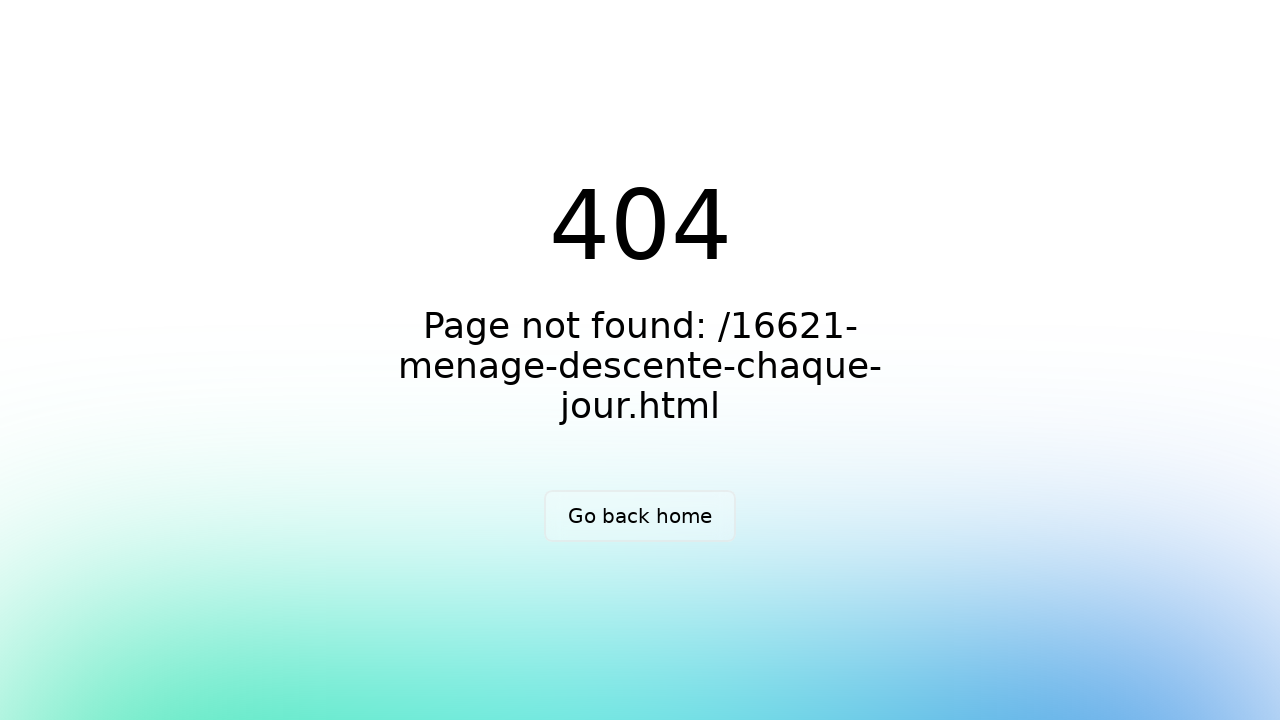

--- FILE ---
content_type: application/javascript; charset=utf-8
request_url: https://www.izideals.sn/_nuxt/D1UZ63Qi.js
body_size: 303047
content:
const __vite__mapDeps=(i,m=__vite__mapDeps,d=(m.f||(m.f=["./C12P80QK.js","./A6OBLk16.js","./UyLANQ3L.js","./BVgUfNXT.js","./zVa8Ig7G.js","./DgAjF0A9.js","./CqXLn5GC.js","./Cbr4mxEg.js","./Ju60cKrC.js","./index.CWW50AP8.css","./DjduoOl5.js","./DQtAS0Gx.js","./CjpTG2zg.js","./Cmcv0J2q.js","./TopCard.CJKIQg_n.css","./B6tZ6slE.js","./DnjuXtQR.js","./CwHFs4qL.js","./TqzqsuwP.js","./B4O_Sxs0.js","./D7vwg_o-.js","./Dz5scbBi.js","./DRrNeCUF.js","./C0jCPGnN.js","./Bb8Td9NJ.js","./Cq6DrMsu.js","./DFzMNlz6.js","./WzdnN6Sw.js","./oev3OYCm.js","./DKMyrGOK.js","./0zMu8aRo.js","./ojqmflST.js","./KV45OPJ9.js","./ewWP6JCq.js","./DwZR0ylD.js","./Cs9n30XF.js","./jRiF1KYK.js","./C7ACPMXX.js","./CTsaa-Ho.js","./DRDcYKpY.js","./selling-well.BX2XVzzH.css","./CtjMDksj.js","./CHAQuMcV.js","./DssAICLO.js","./MazBtn-Cljl5o-I.iAssK3aF.css","./CaTKWbTs.js","./BE6KWttj.js","./MazCheckbox-DJUwF9Ic.CiC_8Ylz.css","./DMiiMtoz.js","./error-404.CjGVuf6H.css","./BymLEATz.js","./error-500.DFBAsgKS.css"])))=>i.map(i=>d[i]);
/**
* @vue/shared v3.4.37
* (c) 2018-present Yuxi (Evan) You and Vue contributors
* @license MIT
**//*! #__NO_SIDE_EFFECTS__ */function xc(e,t){const n=new Set(e.split(","));return r=>n.has(r)}const wt={},la=[],In=()=>{},N9=()=>!1,hl=e=>e.charCodeAt(0)===111&&e.charCodeAt(1)===110&&(e.charCodeAt(2)>122||e.charCodeAt(2)<97),lh=e=>e.startsWith("onUpdate:"),jt=Object.assign,uh=(e,t)=>{const n=e.indexOf(t);n>-1&&e.splice(n,1)},R9=Object.prototype.hasOwnProperty,gt=(e,t)=>R9.call(e,t),Te=Array.isArray,ua=e=>Da(e)==="[object Map]",Li=e=>Da(e)==="[object Set]",ng=e=>Da(e)==="[object Date]",D9=e=>Da(e)==="[object RegExp]",Ve=e=>typeof e=="function",Rt=e=>typeof e=="string",Nr=e=>typeof e=="symbol",Tt=e=>e!==null&&typeof e=="object",ch=e=>(Tt(e)||Ve(e))&&Ve(e.then)&&Ve(e.catch),w1=Object.prototype.toString,Da=e=>w1.call(e),M9=e=>Da(e).slice(8,-1),x1=e=>Da(e)==="[object Object]",dh=e=>Rt(e)&&e!=="NaN"&&e[0]!=="-"&&""+parseInt(e,10)===e,ca=xc(",key,ref,ref_for,ref_key,onVnodeBeforeMount,onVnodeMounted,onVnodeBeforeUpdate,onVnodeUpdated,onVnodeBeforeUnmount,onVnodeUnmounted"),Cc=e=>{const t=Object.create(null);return n=>t[n]||(t[n]=e(n))},L9=/-(\w)/g,hn=Cc(e=>e.replace(L9,(t,n)=>n?n.toUpperCase():"")),F9=/\B([A-Z])/g,Pn=Cc(e=>e.replace(F9,"-$1").toLowerCase()),ml=Cc(e=>e.charAt(0).toUpperCase()+e.slice(1)),vs=Cc(e=>e?`on${ml(e)}`:""),$n=(e,t)=>!Object.is(e,t),da=(e,...t)=>{for(let n=0;n<e.length;n++)e[n](...t)},C1=(e,t,n,r=!1)=>{Object.defineProperty(e,t,{configurable:!0,enumerable:!1,writable:r,value:n})},Iu=e=>{const t=parseFloat(e);return isNaN(t)?e:t},Nu=e=>{const t=Rt(e)?Number(e):NaN;return isNaN(t)?e:t};let rg;const k1=()=>rg||(rg=typeof globalThis<"u"?globalThis:typeof self<"u"?self:typeof window<"u"?window:typeof global<"u"?global:{}),j9="Infinity,undefined,NaN,isFinite,isNaN,parseFloat,parseInt,decodeURI,decodeURIComponent,encodeURI,encodeURIComponent,Math,Number,Date,Array,Object,Boolean,String,RegExp,Map,Set,JSON,Intl,BigInt,console,Error",B9=xc(j9);function wn(e){if(Te(e)){const t={};for(let n=0;n<e.length;n++){const r=e[n],o=Rt(r)?H9(r):wn(r);if(o)for(const i in o)t[i]=o[i]}return t}else if(Rt(e)||Tt(e))return e}const z9=/;(?![^(]*\))/g,V9=/:([^]+)/,U9=/\/\*[^]*?\*\//g;function H9(e){const t={};return e.replace(U9,"").split(z9).forEach(n=>{if(n){const r=n.split(V9);r.length>1&&(t[r[0].trim()]=r[1].trim())}}),t}function re(e){let t="";if(Rt(e))t=e;else if(Te(e))for(let n=0;n<e.length;n++){const r=re(e[n]);r&&(t+=r+" ")}else if(Tt(e))for(const n in e)e[n]&&(t+=n+" ");return t.trim()}function fr(e){if(!e)return null;let{class:t,style:n}=e;return t&&!Rt(t)&&(e.class=re(t)),n&&(e.style=wn(n)),e}const W9="itemscope,allowfullscreen,formnovalidate,ismap,nomodule,novalidate,readonly",q9=xc(W9);function S1(e){return!!e||e===""}function G9(e,t){if(e.length!==t.length)return!1;let n=!0;for(let r=0;n&&r<e.length;r++)n=Ho(e[r],t[r]);return n}function Ho(e,t){if(e===t)return!0;let n=ng(e),r=ng(t);if(n||r)return n&&r?e.getTime()===t.getTime():!1;if(n=Nr(e),r=Nr(t),n||r)return e===t;if(n=Te(e),r=Te(t),n||r)return n&&r?G9(e,t):!1;if(n=Tt(e),r=Tt(t),n||r){if(!n||!r)return!1;const o=Object.keys(e).length,i=Object.keys(t).length;if(o!==i)return!1;for(const a in e){const s=e.hasOwnProperty(a),l=t.hasOwnProperty(a);if(s&&!l||!s&&l||!Ho(e[a],t[a]))return!1}}return String(e)===String(t)}function kc(e,t){return e.findIndex(n=>Ho(n,t))}const E1=e=>!!(e&&e.__v_isRef===!0),me=e=>Rt(e)?e:e==null?"":Te(e)||Tt(e)&&(e.toString===w1||!Ve(e.toString))?E1(e)?me(e.value):JSON.stringify(e,T1,2):String(e),T1=(e,t)=>E1(t)?T1(e,t.value):ua(t)?{[`Map(${t.size})`]:[...t.entries()].reduce((n,[r,o],i)=>(n[Nd(r,i)+" =>"]=o,n),{})}:Li(t)?{[`Set(${t.size})`]:[...t.values()].map(n=>Nd(n))}:Nr(t)?Nd(t):Tt(t)&&!Te(t)&&!x1(t)?String(t):t,Nd=(e,t="")=>{var n;return Nr(e)?`Symbol(${(n=e.description)!=null?n:t})`:e};/**
* @vue/reactivity v3.4.37
* (c) 2018-present Yuxi (Evan) You and Vue contributors
* @license MIT
**/let Bn;class fh{constructor(t=!1){this.detached=t,this._active=!0,this.effects=[],this.cleanups=[],this.parent=Bn,!t&&Bn&&(this.index=(Bn.scopes||(Bn.scopes=[])).push(this)-1)}get active(){return this._active}run(t){if(this._active){const n=Bn;try{return Bn=this,t()}finally{Bn=n}}}on(){Bn=this}off(){Bn=this.parent}stop(t){if(this._active){let n,r;for(n=0,r=this.effects.length;n<r;n++)this.effects[n].stop();for(n=0,r=this.cleanups.length;n<r;n++)this.cleanups[n]();if(this.scopes)for(n=0,r=this.scopes.length;n<r;n++)this.scopes[n].stop(!0);if(!this.detached&&this.parent&&!t){const o=this.parent.scopes.pop();o&&o!==this&&(this.parent.scopes[this.index]=o,o.index=this.index)}this.parent=void 0,this._active=!1}}}function Sc(e){return new fh(e)}function O1(e,t=Bn){t&&t.active&&t.effects.push(e)}function Qo(){return Bn}function Ei(e){Bn&&Bn.cleanups.push(e)}let bi;class ya{constructor(t,n,r,o){this.fn=t,this.trigger=n,this.scheduler=r,this.active=!0,this.deps=[],this._dirtyLevel=4,this._trackId=0,this._runnings=0,this._shouldSchedule=!1,this._depsLength=0,O1(this,o)}get dirty(){if(this._dirtyLevel===2||this._dirtyLevel===3){this._dirtyLevel=1,ei();for(let t=0;t<this._depsLength;t++){const n=this.deps[t];if(n.computed&&(K9(n.computed),this._dirtyLevel>=4))break}this._dirtyLevel===1&&(this._dirtyLevel=0),ti()}return this._dirtyLevel>=4}set dirty(t){this._dirtyLevel=t?4:0}run(){if(this._dirtyLevel=0,!this.active)return this.fn();let t=Bo,n=bi;try{return Bo=!0,bi=this,this._runnings++,og(this),this.fn()}finally{ig(this),this._runnings--,bi=n,Bo=t}}stop(){this.active&&(og(this),ig(this),this.onStop&&this.onStop(),this.active=!1)}}function K9(e){return e.value}function og(e){e._trackId++,e._depsLength=0}function ig(e){if(e.deps.length>e._depsLength){for(let t=e._depsLength;t<e.deps.length;t++)P1(e.deps[t],e);e.deps.length=e._depsLength}}function P1(e,t){const n=e.get(t);n!==void 0&&t._trackId!==n&&(e.delete(t),e.size===0&&e.cleanup())}function Y9(e,t){e.effect instanceof ya&&(e=e.effect.fn);const n=new ya(e,In,()=>{n.dirty&&n.run()});t&&(jt(n,t),t.scope&&O1(n,t.scope)),(!t||!t.lazy)&&n.run();const r=n.run.bind(n);return r.effect=n,r}function Z9(e){e.effect.stop()}let Bo=!0,If=0;const A1=[];function ei(){A1.push(Bo),Bo=!1}function ti(){const e=A1.pop();Bo=e===void 0?!0:e}function ph(){If++}function hh(){for(If--;!If&&Nf.length;)Nf.shift()()}function I1(e,t,n){if(t.get(e)!==e._trackId){t.set(e,e._trackId);const r=e.deps[e._depsLength];r!==t?(r&&P1(r,e),e.deps[e._depsLength++]=t):e._depsLength++}}const Nf=[];function N1(e,t,n){ph();for(const r of e.keys()){let o;r._dirtyLevel<t&&(o??(o=e.get(r)===r._trackId))&&(r._shouldSchedule||(r._shouldSchedule=r._dirtyLevel===0),r._dirtyLevel=t),r._shouldSchedule&&(o??(o=e.get(r)===r._trackId))&&(r.trigger(),(!r._runnings||r.allowRecurse)&&r._dirtyLevel!==2&&(r._shouldSchedule=!1,r.scheduler&&Nf.push(r.scheduler)))}hh()}const R1=(e,t)=>{const n=new Map;return n.cleanup=e,n.computed=t,n},Ru=new WeakMap,$i=Symbol(""),Rf=Symbol("");function Rn(e,t,n){if(Bo&&bi){let r=Ru.get(e);r||Ru.set(e,r=new Map);let o=r.get(n);o||r.set(n,o=R1(()=>r.delete(n))),I1(bi,o)}}function eo(e,t,n,r,o,i){const a=Ru.get(e);if(!a)return;let s=[];if(t==="clear")s=[...a.values()];else if(n==="length"&&Te(e)){const l=Number(r);a.forEach((c,u)=>{(u==="length"||!Nr(u)&&u>=l)&&s.push(c)})}else switch(n!==void 0&&s.push(a.get(n)),t){case"add":Te(e)?dh(n)&&s.push(a.get("length")):(s.push(a.get($i)),ua(e)&&s.push(a.get(Rf)));break;case"delete":Te(e)||(s.push(a.get($i)),ua(e)&&s.push(a.get(Rf)));break;case"set":ua(e)&&s.push(a.get($i));break}ph();for(const l of s)l&&N1(l,4);hh()}function X9(e,t){const n=Ru.get(e);return n&&n.get(t)}const J9=xc("__proto__,__v_isRef,__isVue"),D1=new Set(Object.getOwnPropertyNames(Symbol).filter(e=>e!=="arguments"&&e!=="caller").map(e=>Symbol[e]).filter(Nr)),ag=Q9();function Q9(){const e={};return["includes","indexOf","lastIndexOf"].forEach(t=>{e[t]=function(...n){const r=Me(this);for(let i=0,a=this.length;i<a;i++)Rn(r,"get",i+"");const o=r[t](...n);return o===-1||o===!1?r[t](...n.map(Me)):o}}),["push","pop","shift","unshift","splice"].forEach(t=>{e[t]=function(...n){ei(),ph();const r=Me(this)[t].apply(this,n);return hh(),ti(),r}}),e}function ew(e){Nr(e)||(e=String(e));const t=Me(this);return Rn(t,"has",e),t.hasOwnProperty(e)}class M1{constructor(t=!1,n=!1){this._isReadonly=t,this._isShallow=n}get(t,n,r){const o=this._isReadonly,i=this._isShallow;if(n==="__v_isReactive")return!o;if(n==="__v_isReadonly")return o;if(n==="__v_isShallow")return i;if(n==="__v_raw")return r===(o?i?V1:z1:i?B1:j1).get(t)||Object.getPrototypeOf(t)===Object.getPrototypeOf(r)?t:void 0;const a=Te(t);if(!o){if(a&&gt(ag,n))return Reflect.get(ag,n,r);if(n==="hasOwnProperty")return ew}const s=Reflect.get(t,n,r);return(Nr(n)?D1.has(n):J9(n))||(o||Rn(t,"get",n),i)?s:tt(s)?a&&dh(n)?s:s.value:Tt(s)?o?Oc(s):ht(s):s}}class L1 extends M1{constructor(t=!1){super(!1,t)}set(t,n,r,o){let i=t[n];if(!this._isShallow){const l=oo(i);if(!Ti(r)&&!oo(r)&&(i=Me(i),r=Me(r)),!Te(t)&&tt(i)&&!tt(r))return l?!1:(i.value=r,!0)}const a=Te(t)&&dh(n)?Number(n)<t.length:gt(t,n),s=Reflect.set(t,n,r,o);return t===Me(o)&&(a?$n(r,i)&&eo(t,"set",n,r):eo(t,"add",n,r)),s}deleteProperty(t,n){const r=gt(t,n);t[n];const o=Reflect.deleteProperty(t,n);return o&&r&&eo(t,"delete",n,void 0),o}has(t,n){const r=Reflect.has(t,n);return(!Nr(n)||!D1.has(n))&&Rn(t,"has",n),r}ownKeys(t){return Rn(t,"iterate",Te(t)?"length":$i),Reflect.ownKeys(t)}}class F1 extends M1{constructor(t=!1){super(!0,t)}set(t,n){return!0}deleteProperty(t,n){return!0}}const tw=new L1,nw=new F1,rw=new L1(!0),ow=new F1(!0),mh=e=>e,Ec=e=>Reflect.getPrototypeOf(e);function Bl(e,t,n=!1,r=!1){e=e.__v_raw;const o=Me(e),i=Me(t);n||($n(t,i)&&Rn(o,"get",t),Rn(o,"get",i));const{has:a}=Ec(o),s=r?mh:n?vh:Fs;if(a.call(o,t))return s(e.get(t));if(a.call(o,i))return s(e.get(i));e!==o&&e.get(t)}function zl(e,t=!1){const n=this.__v_raw,r=Me(n),o=Me(e);return t||($n(e,o)&&Rn(r,"has",e),Rn(r,"has",o)),e===o?n.has(e):n.has(e)||n.has(o)}function Vl(e,t=!1){return e=e.__v_raw,!t&&Rn(Me(e),"iterate",$i),Reflect.get(e,"size",e)}function sg(e,t=!1){!t&&!Ti(e)&&!oo(e)&&(e=Me(e));const n=Me(this);return Ec(n).has.call(n,e)||(n.add(e),eo(n,"add",e,e)),this}function lg(e,t,n=!1){!n&&!Ti(t)&&!oo(t)&&(t=Me(t));const r=Me(this),{has:o,get:i}=Ec(r);let a=o.call(r,e);a||(e=Me(e),a=o.call(r,e));const s=i.call(r,e);return r.set(e,t),a?$n(t,s)&&eo(r,"set",e,t):eo(r,"add",e,t),this}function ug(e){const t=Me(this),{has:n,get:r}=Ec(t);let o=n.call(t,e);o||(e=Me(e),o=n.call(t,e)),r&&r.call(t,e);const i=t.delete(e);return o&&eo(t,"delete",e,void 0),i}function cg(){const e=Me(this),t=e.size!==0,n=e.clear();return t&&eo(e,"clear",void 0,void 0),n}function Ul(e,t){return function(r,o){const i=this,a=i.__v_raw,s=Me(a),l=t?mh:e?vh:Fs;return!e&&Rn(s,"iterate",$i),a.forEach((c,u)=>r.call(o,l(c),l(u),i))}}function Hl(e,t,n){return function(...r){const o=this.__v_raw,i=Me(o),a=ua(i),s=e==="entries"||e===Symbol.iterator&&a,l=e==="keys"&&a,c=o[e](...r),u=n?mh:t?vh:Fs;return!t&&Rn(i,"iterate",l?Rf:$i),{next(){const{value:d,done:f}=c.next();return f?{value:d,done:f}:{value:s?[u(d[0]),u(d[1])]:u(d),done:f}},[Symbol.iterator](){return this}}}}function bo(e){return function(...t){return e==="delete"?!1:e==="clear"?void 0:this}}function iw(){const e={get(i){return Bl(this,i)},get size(){return Vl(this)},has:zl,add:sg,set:lg,delete:ug,clear:cg,forEach:Ul(!1,!1)},t={get(i){return Bl(this,i,!1,!0)},get size(){return Vl(this)},has:zl,add(i){return sg.call(this,i,!0)},set(i,a){return lg.call(this,i,a,!0)},delete:ug,clear:cg,forEach:Ul(!1,!0)},n={get(i){return Bl(this,i,!0)},get size(){return Vl(this,!0)},has(i){return zl.call(this,i,!0)},add:bo("add"),set:bo("set"),delete:bo("delete"),clear:bo("clear"),forEach:Ul(!0,!1)},r={get(i){return Bl(this,i,!0,!0)},get size(){return Vl(this,!0)},has(i){return zl.call(this,i,!0)},add:bo("add"),set:bo("set"),delete:bo("delete"),clear:bo("clear"),forEach:Ul(!0,!0)};return["keys","values","entries",Symbol.iterator].forEach(i=>{e[i]=Hl(i,!1,!1),n[i]=Hl(i,!0,!1),t[i]=Hl(i,!1,!0),r[i]=Hl(i,!0,!0)}),[e,n,t,r]}const[aw,sw,lw,uw]=iw();function Tc(e,t){const n=t?e?uw:lw:e?sw:aw;return(r,o,i)=>o==="__v_isReactive"?!e:o==="__v_isReadonly"?e:o==="__v_raw"?r:Reflect.get(gt(n,o)&&o in r?n:r,o,i)}const cw={get:Tc(!1,!1)},dw={get:Tc(!1,!0)},fw={get:Tc(!0,!1)},pw={get:Tc(!0,!0)},j1=new WeakMap,B1=new WeakMap,z1=new WeakMap,V1=new WeakMap;function hw(e){switch(e){case"Object":case"Array":return 1;case"Map":case"Set":case"WeakMap":case"WeakSet":return 2;default:return 0}}function mw(e){return e.__v_skip||!Object.isExtensible(e)?0:hw(M9(e))}function ht(e){return oo(e)?e:Pc(e,!1,tw,cw,j1)}function Tr(e){return Pc(e,!1,rw,dw,B1)}function Oc(e){return Pc(e,!0,nw,fw,z1)}function gw(e){return Pc(e,!0,ow,pw,V1)}function Pc(e,t,n,r,o){if(!Tt(e)||e.__v_raw&&!(t&&e.__v_isReactive))return e;const i=o.get(e);if(i)return i;const a=mw(e);if(a===0)return e;const s=new Proxy(e,a===2?r:n);return o.set(e,s),s}function to(e){return oo(e)?to(e.__v_raw):!!(e&&e.__v_isReactive)}function oo(e){return!!(e&&e.__v_isReadonly)}function Ti(e){return!!(e&&e.__v_isShallow)}function gh(e){return e?!!e.__v_raw:!1}function Me(e){const t=e&&e.__v_raw;return t?Me(t):e}function Ac(e){return Object.isExtensible(e)&&C1(e,"__v_skip",!0),e}const Fs=e=>Tt(e)?ht(e):e,vh=e=>Tt(e)?Oc(e):e;class U1{constructor(t,n,r,o){this.getter=t,this._setter=n,this.dep=void 0,this.__v_isRef=!0,this.__v_isReadonly=!1,this.effect=new ya(()=>t(this._value),()=>fa(this,this.effect._dirtyLevel===2?2:3)),this.effect.computed=this,this.effect.active=this._cacheable=!o,this.__v_isReadonly=r}get value(){const t=Me(this);return(!t._cacheable||t.effect.dirty)&&$n(t._value,t._value=t.effect.run())&&fa(t,4),yh(t),t.effect._dirtyLevel>=2&&fa(t,2),t._value}set value(t){this._setter(t)}get _dirty(){return this.effect.dirty}set _dirty(t){this.effect.dirty=t}}function vw(e,t,n=!1){let r,o;const i=Ve(e);return i?(r=e,o=In):(r=e.get,o=e.set),new U1(r,o,i||!o,n)}function yh(e){var t;Bo&&bi&&(e=Me(e),I1(bi,(t=e.dep)!=null?t:e.dep=R1(()=>e.dep=void 0,e instanceof U1?e:void 0)))}function fa(e,t=4,n,r){e=Me(e);const o=e.dep;o&&N1(o,t)}function tt(e){return!!(e&&e.__v_isRef===!0)}function U(e){return H1(e,!1)}function ar(e){return H1(e,!0)}function H1(e,t){return tt(e)?e:new yw(e,t)}class yw{constructor(t,n){this.__v_isShallow=n,this.dep=void 0,this.__v_isRef=!0,this._rawValue=n?t:Me(t),this._value=n?t:Fs(t)}get value(){return yh(this),this._value}set value(t){const n=this.__v_isShallow||Ti(t)||oo(t);t=n?t:Me(t),$n(t,this._rawValue)&&(this._rawValue,this._rawValue=t,this._value=n?t:Fs(t),fa(this,4))}}function Df(e){fa(e,4)}function I(e){return tt(e)?e.value:e}function pr(e){return Ve(e)?e():I(e)}const bw={get:(e,t,n)=>I(Reflect.get(e,t,n)),set:(e,t,n,r)=>{const o=e[t];return tt(o)&&!tt(n)?(o.value=n,!0):Reflect.set(e,t,n,r)}};function bh(e){return to(e)?e:new Proxy(e,bw)}class $w{constructor(t){this.dep=void 0,this.__v_isRef=!0;const{get:n,set:r}=t(()=>yh(this),()=>fa(this));this._get=n,this._set=r}get value(){return this._get()}set value(t){this._set(t)}}function W1(e){return new $w(e)}function q1(e){const t=Te(e)?new Array(e.length):{};for(const n in e)t[n]=G1(e,n);return t}class _w{constructor(t,n,r){this._object=t,this._key=n,this._defaultValue=r,this.__v_isRef=!0}get value(){const t=this._object[this._key];return t===void 0?this._defaultValue:t}set value(t){this._object[this._key]=t}get dep(){return X9(Me(this._object),this._key)}}class ww{constructor(t){this._getter=t,this.__v_isRef=!0,this.__v_isReadonly=!0}get value(){return this._getter()}}function kt(e,t,n){return tt(e)?e:Ve(e)?new ww(e):Tt(e)&&arguments.length>1?G1(e,t,n):U(e)}function G1(e,t,n){const r=e[t];return tt(r)?r:new _w(e,t,n)}const xw={GET:"get",HAS:"has",ITERATE:"iterate"},Cw={SET:"set",ADD:"add",DELETE:"delete",CLEAR:"clear"};/**
* @vue/runtime-core v3.4.37
* (c) 2018-present Yuxi (Evan) You and Vue contributors
* @license MIT
**/function kw(e,t){}const Sw={SETUP_FUNCTION:0,0:"SETUP_FUNCTION",RENDER_FUNCTION:1,1:"RENDER_FUNCTION",WATCH_GETTER:2,2:"WATCH_GETTER",WATCH_CALLBACK:3,3:"WATCH_CALLBACK",WATCH_CLEANUP:4,4:"WATCH_CLEANUP",NATIVE_EVENT_HANDLER:5,5:"NATIVE_EVENT_HANDLER",COMPONENT_EVENT_HANDLER:6,6:"COMPONENT_EVENT_HANDLER",VNODE_HOOK:7,7:"VNODE_HOOK",DIRECTIVE_HOOK:8,8:"DIRECTIVE_HOOK",TRANSITION_HOOK:9,9:"TRANSITION_HOOK",APP_ERROR_HANDLER:10,10:"APP_ERROR_HANDLER",APP_WARN_HANDLER:11,11:"APP_WARN_HANDLER",FUNCTION_REF:12,12:"FUNCTION_REF",ASYNC_COMPONENT_LOADER:13,13:"ASYNC_COMPONENT_LOADER",SCHEDULER:14,14:"SCHEDULER",COMPONENT_UPDATE:15,15:"COMPONENT_UPDATE"},Ew={sp:"serverPrefetch hook",bc:"beforeCreate hook",c:"created hook",bm:"beforeMount hook",m:"mounted hook",bu:"beforeUpdate hook",u:"updated",bum:"beforeUnmount hook",um:"unmounted hook",a:"activated hook",da:"deactivated hook",ec:"errorCaptured hook",rtc:"renderTracked hook",rtg:"renderTriggered hook",0:"setup function",1:"render function",2:"watcher getter",3:"watcher callback",4:"watcher cleanup function",5:"native event handler",6:"component event handler",7:"vnode hook",8:"directive hook",9:"transition hook",10:"app errorHandler",11:"app warnHandler",12:"ref function",13:"async component loader",14:"scheduler flush",15:"component update"};function no(e,t,n,r){try{return r?e(...r):e()}catch(o){Fi(o,t,n)}}function Un(e,t,n,r){if(Ve(e)){const o=no(e,t,n,r);return o&&ch(o)&&o.catch(i=>{Fi(i,t,n)}),o}if(Te(e)){const o=[];for(let i=0;i<e.length;i++)o.push(Un(e[i],t,n,r));return o}}function Fi(e,t,n,r=!0){const o=t?t.vnode:null;if(t){let i=t.parent;const a=t.proxy,s=`https://vuejs.org/error-reference/#runtime-${n}`;for(;i;){const c=i.ec;if(c){for(let u=0;u<c.length;u++)if(c[u](e,a,s)===!1)return}i=i.parent}const l=t.appContext.config.errorHandler;if(l){ei(),no(l,null,10,[e,a,s]),ti();return}}Tw(e,n,o,r)}function Tw(e,t,n,r=!0){console.error(e)}let js=!1,Mf=!1;const fn=[];let Sr=0;const pa=[];let Oo=null,vi=0;const K1=Promise.resolve();let $h=null;function ot(e){const t=$h||K1;return e?t.then(this?e.bind(this):e):t}function Ow(e){let t=Sr+1,n=fn.length;for(;t<n;){const r=t+n>>>1,o=fn[r],i=Bs(o);i<e||i===e&&o.pre?t=r+1:n=r}return t}function Ic(e){(!fn.length||!fn.includes(e,js&&e.allowRecurse?Sr+1:Sr))&&(e.id==null?fn.push(e):fn.splice(Ow(e.id),0,e),Y1())}function Y1(){!js&&!Mf&&(Mf=!0,$h=K1.then(Z1))}function Pw(e){const t=fn.indexOf(e);t>Sr&&fn.splice(t,1)}function Du(e){Te(e)?pa.push(...e):(!Oo||!Oo.includes(e,e.allowRecurse?vi+1:vi))&&pa.push(e),Y1()}function dg(e,t,n=js?Sr+1:0){for(;n<fn.length;n++){const r=fn[n];if(r&&r.pre){if(e&&r.id!==e.uid)continue;fn.splice(n,1),n--,r()}}}function Mu(e){if(pa.length){const t=[...new Set(pa)].sort((n,r)=>Bs(n)-Bs(r));if(pa.length=0,Oo){Oo.push(...t);return}for(Oo=t,vi=0;vi<Oo.length;vi++){const n=Oo[vi];n.active!==!1&&n()}Oo=null,vi=0}}const Bs=e=>e.id==null?1/0:e.id,Aw=(e,t)=>{const n=Bs(e)-Bs(t);if(n===0){if(e.pre&&!t.pre)return-1;if(t.pre&&!e.pre)return 1}return n};function Z1(e){Mf=!1,js=!0,fn.sort(Aw);try{for(Sr=0;Sr<fn.length;Sr++){const t=fn[Sr];t&&t.active!==!1&&no(t,t.i,t.i?15:14)}}finally{Sr=0,fn.length=0,Mu(),js=!1,$h=null,(fn.length||pa.length)&&Z1()}}let Ji,Wl=[];function X1(e,t){var n,r;Ji=e,Ji?(Ji.enabled=!0,Wl.forEach(({event:o,args:i})=>Ji.emit(o,...i)),Wl=[]):typeof window<"u"&&window.HTMLElement&&!((r=(n=window.navigator)==null?void 0:n.userAgent)!=null&&r.includes("jsdom"))?((t.__VUE_DEVTOOLS_HOOK_REPLAY__=t.__VUE_DEVTOOLS_HOOK_REPLAY__||[]).push(i=>{X1(i,t)}),setTimeout(()=>{Ji||(t.__VUE_DEVTOOLS_HOOK_REPLAY__=null,Wl=[])},3e3)):Wl=[]}let Jt=null,Nc=null;function zs(e){const t=Jt;return Jt=e,Nc=e&&e.type.__scopeId||null,t}function J1(e){Nc=e}function Q1(){Nc=null}const Iw=e=>Z;function Z(e,t=Jt,n){if(!t||e._n)return e;const r=(...o)=>{r._d&&qf(-1);const i=zs(t);let a;try{a=e(...o)}finally{zs(i),r._d&&qf(1)}return a};return r._n=!0,r._c=!0,r._d=!0,r}function Rc(e,t){if(Jt===null)return e;const n=$l(Jt),r=e.dirs||(e.dirs=[]);for(let o=0;o<t.length;o++){let[i,a,s,l=wt]=t[o];i&&(Ve(i)&&(i={mounted:i,updated:i}),i.deep&&Ro(a),r.push({dir:i,instance:n,value:a,oldValue:void 0,arg:s,modifiers:l}))}return e}function Cr(e,t,n,r){const o=e.dirs,i=t&&t.dirs;for(let a=0;a<o.length;a++){const s=o[a];i&&(s.oldValue=i[a].value);let l=s.dir[r];l&&(ei(),Un(l,n,8,[e.el,s,e,t]),ti())}}const Po=Symbol("_leaveCb"),ql=Symbol("_enterCb");function _h(){const e={isMounted:!1,isLeaving:!1,isUnmounting:!1,leavingVNodes:new Map};return st(()=>{e.isMounted=!0}),ji(()=>{e.isUnmounting=!0}),e}const Qn=[Function,Array],wh={mode:String,appear:Boolean,persisted:Boolean,onBeforeEnter:Qn,onEnter:Qn,onAfterEnter:Qn,onEnterCancelled:Qn,onBeforeLeave:Qn,onLeave:Qn,onAfterLeave:Qn,onLeaveCancelled:Qn,onBeforeAppear:Qn,onAppear:Qn,onAfterAppear:Qn,onAppearCancelled:Qn},ey=e=>{const t=e.subTree;return t.component?ey(t.component):t},Nw={name:"BaseTransition",props:wh,setup(e,{slots:t}){const n=an(),r=_h();return()=>{const o=t.default&&Dc(t.default(),!0);if(!o||!o.length)return;let i=o[0];if(o.length>1){for(const f of o)if(f.type!==Zt){i=f;break}}const a=Me(e),{mode:s}=a;if(r.isLeaving)return Rd(i);const l=fg(i);if(!l)return Rd(i);let c=ba(l,a,r,n,f=>c=f);Wo(l,c);const u=n.subTree,d=u&&fg(u);if(d&&d.type!==Zt&&!hr(l,d)&&ey(n).type!==Zt){const f=ba(d,a,r,n);if(Wo(d,f),s==="out-in"&&l.type!==Zt)return r.isLeaving=!0,f.afterLeave=()=>{r.isLeaving=!1,n.update.active!==!1&&(n.effect.dirty=!0,n.update())},Rd(i);s==="in-out"&&l.type!==Zt&&(f.delayLeave=(p,g,v)=>{const $=ny(r,d);$[String(d.key)]=d,p[Po]=()=>{g(),p[Po]=void 0,delete c.delayedLeave},c.delayedLeave=v})}return i}}},ty=Nw;function ny(e,t){const{leavingVNodes:n}=e;let r=n.get(t.type);return r||(r=Object.create(null),n.set(t.type,r)),r}function ba(e,t,n,r,o){const{appear:i,mode:a,persisted:s=!1,onBeforeEnter:l,onEnter:c,onAfterEnter:u,onEnterCancelled:d,onBeforeLeave:f,onLeave:p,onAfterLeave:g,onLeaveCancelled:v,onBeforeAppear:$,onAppear:w,onAfterAppear:y,onAppearCancelled:m}=t,b=String(e.key),x=ny(n,e),C=(P,A)=>{P&&Un(P,r,9,A)},S=(P,A)=>{const H=A[1];C(P,A),Te(P)?P.every(j=>j.length<=1)&&H():P.length<=1&&H()},E={mode:a,persisted:s,beforeEnter(P){let A=l;if(!n.isMounted)if(i)A=$||l;else return;P[Po]&&P[Po](!0);const H=x[b];H&&hr(e,H)&&H.el[Po]&&H.el[Po](),C(A,[P])},enter(P){let A=c,H=u,j=d;if(!n.isMounted)if(i)A=w||c,H=y||u,j=m||d;else return;let V=!1;const M=P[ql]=Y=>{V||(V=!0,Y?C(j,[P]):C(H,[P]),E.delayedLeave&&E.delayedLeave(),P[ql]=void 0)};A?S(A,[P,M]):M()},leave(P,A){const H=String(e.key);if(P[ql]&&P[ql](!0),n.isUnmounting)return A();C(f,[P]);let j=!1;const V=P[Po]=M=>{j||(j=!0,A(),M?C(v,[P]):C(g,[P]),P[Po]=void 0,x[H]===e&&delete x[H])};x[H]=e,p?S(p,[P,V]):V()},clone(P){const A=ba(P,t,n,r,o);return o&&o(A),A}};return E}function Rd(e){if(gl(e))return e=sr(e),e.children=null,e}function fg(e){if(!gl(e))return e;const{shapeFlag:t,children:n}=e;if(n){if(t&16)return n[0];if(t&32&&Ve(n.default))return n.default()}}function Wo(e,t){e.shapeFlag&6&&e.component?Wo(e.component.subTree,t):e.shapeFlag&128?(e.ssContent.transition=t.clone(e.ssContent),e.ssFallback.transition=t.clone(e.ssFallback)):e.transition=t}function Dc(e,t=!1,n){let r=[],o=0;for(let i=0;i<e.length;i++){let a=e[i];const s=n==null?a.key:String(n)+String(a.key!=null?a.key:i);a.type===Le?(a.patchFlag&128&&o++,r=r.concat(Dc(a.children,t,s))):(t||a.type!==Zt)&&r.push(s!=null?sr(a,{key:s}):a)}if(o>1)for(let i=0;i<r.length;i++)r[i].patchFlag=-2;return r}/*! #__NO_SIDE_EFFECTS__ */function ke(e,t){return Ve(e)?jt({name:e.name},t,{setup:e}):e}const _i=e=>!!e.type.__asyncLoader;/*! #__NO_SIDE_EFFECTS__ */function zn(e){Ve(e)&&(e={loader:e});const{loader:t,loadingComponent:n,errorComponent:r,delay:o=200,timeout:i,suspensible:a=!0,onError:s}=e;let l=null,c,u=0;const d=()=>(u++,l=null,f()),f=()=>{let p;return l||(p=l=t().catch(g=>{if(g=g instanceof Error?g:new Error(String(g)),s)return new Promise((v,$)=>{s(g,()=>v(d()),()=>$(g),u+1)});throw g}).then(g=>p!==l&&l?l:(g&&(g.__esModule||g[Symbol.toStringTag]==="Module")&&(g=g.default),c=g,g)))};return ke({name:"AsyncComponentWrapper",__asyncLoader:f,get __asyncResolved(){return c},setup(){const p=Xt;if(c)return()=>Dd(c,p);const g=y=>{l=null,Fi(y,p,13,!r)};if(a&&p.suspense||bl)return f().then(y=>()=>Dd(y,p)).catch(y=>(g(y),()=>r?O(r,{error:y}):null));const v=U(!1),$=U(),w=U(!!o);return o&&setTimeout(()=>{w.value=!1},o),i!=null&&setTimeout(()=>{if(!v.value&&!$.value){const y=new Error(`Async component timed out after ${i}ms.`);g(y),$.value=y}},i),f().then(()=>{v.value=!0,p.parent&&gl(p.parent.vnode)&&(p.parent.effect.dirty=!0,Ic(p.parent.update))}).catch(y=>{g(y),$.value=y}),()=>{if(v.value&&c)return Dd(c,p);if($.value&&r)return O(r,{error:$.value});if(n&&!w.value)return O(n)}}})}function Dd(e,t){const{ref:n,props:r,children:o,ce:i}=t.vnode,a=O(e,r,o);return a.ref=n,a.ce=i,delete t.vnode.ce,a}const gl=e=>e.type.__isKeepAlive,Rw={name:"KeepAlive",__isKeepAlive:!0,props:{include:[String,RegExp,Array],exclude:[String,RegExp,Array],max:[String,Number]},setup(e,{slots:t}){const n=an(),r=n.ctx;if(!r.renderer)return()=>{const y=t.default&&t.default();return y&&y.length===1?y[0]:y};const o=new Map,i=new Set;let a=null;const s=n.suspense,{renderer:{p:l,m:c,um:u,o:{createElement:d}}}=r,f=d("div");r.activate=(y,m,b,x,C)=>{const S=y.component;c(y,m,b,0,s),l(S.vnode,y,m,b,S,s,x,y.slotScopeIds,C),tn(()=>{S.isDeactivated=!1,S.a&&da(S.a);const E=y.props&&y.props.onVnodeMounted;E&&Tn(E,S.parent,y)},s)},r.deactivate=y=>{const m=y.component;ju(m.m),ju(m.a),c(y,f,null,1,s),tn(()=>{m.da&&da(m.da);const b=y.props&&y.props.onVnodeUnmounted;b&&Tn(b,m.parent,y),m.isDeactivated=!0},s)};function p(y){Md(y),u(y,n,s,!0)}function g(y){o.forEach((m,b)=>{const x=Xf(m.type);x&&(!y||!y(x))&&v(b)})}function v(y){const m=o.get(y);m&&(!a||!hr(m,a))?p(m):a&&Md(a),o.delete(y),i.delete(y)}We(()=>[e.include,e.exclude],([y,m])=>{y&&g(b=>ss(y,b)),m&&g(b=>!ss(m,b))},{flush:"post",deep:!0});let $=null;const w=()=>{$!=null&&(Hf(n.subTree.type)?tn(()=>{o.set($,Gl(n.subTree))},n.subTree.suspense):o.set($,Gl(n.subTree)))};return st(w),Lc(w),ji(()=>{o.forEach(y=>{const{subTree:m,suspense:b}=n,x=Gl(m);if(y.type===x.type&&y.key===x.key){Md(x);const C=x.component.da;C&&tn(C,b);return}p(y)})}),()=>{if($=null,!t.default)return null;const y=t.default(),m=y[0];if(y.length>1)return a=null,y;if(!ao(m)||!(m.shapeFlag&4)&&!(m.shapeFlag&128))return a=null,m;let b=Gl(m);if(b.type===Zt)return a=null,b;const x=b.type,C=Xf(_i(b)?b.type.__asyncResolved||{}:x),{include:S,exclude:E,max:P}=e;if(S&&(!C||!ss(S,C))||E&&C&&ss(E,C))return a=b,m;const A=b.key==null?x:b.key,H=o.get(A);return b.el&&(b=sr(b),m.shapeFlag&128&&(m.ssContent=b)),$=A,H?(b.el=H.el,b.component=H.component,b.transition&&Wo(b,b.transition),b.shapeFlag|=512,i.delete(A),i.add(A)):(i.add(A),P&&i.size>parseInt(P,10)&&v(i.values().next().value)),b.shapeFlag|=256,a=b,Hf(m.type)?m:b}}},ry=Rw;function ss(e,t){return Te(e)?e.some(n=>ss(n,t)):Rt(e)?e.split(",").includes(t):D9(e)?e.test(t):!1}function xh(e,t){oy(e,"a",t)}function Ch(e,t){oy(e,"da",t)}function oy(e,t,n=Xt){const r=e.__wdc||(e.__wdc=()=>{let o=n;for(;o;){if(o.isDeactivated)return;o=o.parent}return e()});if(Mc(t,r,n),n){let o=n.parent;for(;o&&o.parent;)gl(o.parent.vnode)&&Dw(r,t,n,o),o=o.parent}}function Dw(e,t,n,r){const o=Mc(t,e,r,!0);Wt(()=>{uh(r[t],o)},n)}function Md(e){e.shapeFlag&=-257,e.shapeFlag&=-513}function Gl(e){return e.shapeFlag&128?e.ssContent:e}function Mc(e,t,n=Xt,r=!1){if(n){const o=n[e]||(n[e]=[]),i=t.__weh||(t.__weh=(...a)=>{ei();const s=Ai(n),l=Un(t,n,e,a);return s(),ti(),l});return r?o.unshift(i):o.push(i),i}}const po=e=>(t,n=Xt)=>{(!bl||e==="sp")&&Mc(e,(...r)=>t(...r),n)},vl=po("bm"),st=po("m"),iy=po("bu"),Lc=po("u"),ji=po("bum"),Wt=po("um"),ay=po("sp"),sy=po("rtg"),ly=po("rtc");function kh(e,t=Xt){Mc("ec",e,t)}const Sh="components",Mw="directives";function Nn(e,t){return Eh(Sh,e,!0,t)||e}const uy=Symbol.for("v-ndc");function An(e){return Rt(e)?Eh(Sh,e,!1)||e:e||uy}function Lw(e){return Eh(Mw,e)}function Eh(e,t,n=!0,r=!1){const o=Jt||Xt;if(o){const i=o.type;if(e===Sh){const s=Xf(i,!1);if(s&&(s===t||s===hn(t)||s===ml(hn(t))))return i}const a=pg(o[e]||i[e],t)||pg(o.appContext[e],t);return!a&&r?i:a}}function pg(e,t){return e&&(e[t]||e[hn(t)]||e[ml(hn(t))])}function Ft(e,t,n,r){let o;const i=n&&n[r];if(Te(e)||Rt(e)){o=new Array(e.length);for(let a=0,s=e.length;a<s;a++)o[a]=t(e[a],a,void 0,i&&i[a])}else if(typeof e=="number"){o=new Array(e);for(let a=0;a<e;a++)o[a]=t(a+1,a,void 0,i&&i[a])}else if(Tt(e))if(e[Symbol.iterator])o=Array.from(e,(a,s)=>t(a,s,void 0,i&&i[s]));else{const a=Object.keys(e);o=new Array(a.length);for(let s=0,l=a.length;s<l;s++){const c=a[s];o[s]=t(e[c],c,s,i&&i[s])}}else o=[];return n&&(n[r]=o),o}function Th(e,t){for(let n=0;n<t.length;n++){const r=t[n];if(Te(r))for(let o=0;o<r.length;o++)e[r[o].name]=r[o].fn;else r&&(e[r.name]=r.key?(...o)=>{const i=r.fn(...o);return i&&(i.key=r.key),i}:r.fn)}return e}function Pe(e,t,n={},r,o){if(Jt.isCE||Jt.parent&&_i(Jt.parent)&&Jt.parent.isCE)return t!=="default"&&(n.name=t),O("slot",n,r&&r());let i=e[t];i&&i._c&&(i._d=!1),B();const a=i&&Oh(i(n)),s=ce(Le,{key:(n.key||a&&a.key||`_${t}`)+(!a&&r?"_fb":"")},a||(r?r():[]),a&&e._===1?64:-2);return!o&&s.scopeId&&(s.slotScopeIds=[s.scopeId+"-s"]),i&&i._c&&(i._d=!0),s}function Oh(e){return e.some(t=>ao(t)?!(t.type===Zt||t.type===Le&&!Oh(t.children)):!0)?e:null}function cy(e,t){const n={};for(const r in e)n[t&&/[A-Z]/.test(r)?`on:${r}`:vs(r)]=e[r];return n}const Lf=e=>e?Gy(e)?$l(e):Lf(e.parent):null,ys=jt(Object.create(null),{$:e=>e,$el:e=>e.vnode.el,$data:e=>e.data,$props:e=>e.props,$attrs:e=>e.attrs,$slots:e=>e.slots,$refs:e=>e.refs,$parent:e=>Lf(e.parent),$root:e=>Lf(e.root),$emit:e=>e.emit,$options:e=>Ph(e),$forceUpdate:e=>e.f||(e.f=()=>{e.effect.dirty=!0,Ic(e.update)}),$nextTick:e=>e.n||(e.n=ot.bind(e.proxy)),$watch:e=>m4.bind(e)}),Ld=(e,t)=>e!==wt&&!e.__isScriptSetup&&gt(e,t),Ff={get({_:e},t){if(t==="__v_skip")return!0;const{ctx:n,setupState:r,data:o,props:i,accessCache:a,type:s,appContext:l}=e;let c;if(t[0]!=="$"){const p=a[t];if(p!==void 0)switch(p){case 1:return r[t];case 2:return o[t];case 4:return n[t];case 3:return i[t]}else{if(Ld(r,t))return a[t]=1,r[t];if(o!==wt&&gt(o,t))return a[t]=2,o[t];if((c=e.propsOptions[0])&&gt(c,t))return a[t]=3,i[t];if(n!==wt&&gt(n,t))return a[t]=4,n[t];Bf&&(a[t]=0)}}const u=ys[t];let d,f;if(u)return t==="$attrs"&&Rn(e.attrs,"get",""),u(e);if((d=s.__cssModules)&&(d=d[t]))return d;if(n!==wt&&gt(n,t))return a[t]=4,n[t];if(f=l.config.globalProperties,gt(f,t))return f[t]},set({_:e},t,n){const{data:r,setupState:o,ctx:i}=e;return Ld(o,t)?(o[t]=n,!0):r!==wt&&gt(r,t)?(r[t]=n,!0):gt(e.props,t)||t[0]==="$"&&t.slice(1)in e?!1:(i[t]=n,!0)},has({_:{data:e,setupState:t,accessCache:n,ctx:r,appContext:o,propsOptions:i}},a){let s;return!!n[a]||e!==wt&&gt(e,a)||Ld(t,a)||(s=i[0])&&gt(s,a)||gt(r,a)||gt(ys,a)||gt(o.config.globalProperties,a)},defineProperty(e,t,n){return n.get!=null?e._.accessCache[t]=0:gt(n,"value")&&this.set(e,t,n.value,null),Reflect.defineProperty(e,t,n)}},Fw=jt({},Ff,{get(e,t){if(t!==Symbol.unscopables)return Ff.get(e,t,e)},has(e,t){return t[0]!=="_"&&!B9(t)}});function jw(){return null}function Bw(){return null}function zw(e){}function Vw(e){}function Uw(){return null}function Hw(){}function Ww(e,t){return null}function dy(){return py().slots}function fy(){return py().attrs}function py(){const e=an();return e.setupContext||(e.setupContext=Zy(e))}function Vs(e){return Te(e)?e.reduce((t,n)=>(t[n]=null,t),{}):e}function qw(e,t){const n=Vs(e);for(const r in t){if(r.startsWith("__skip"))continue;let o=n[r];o?Te(o)||Ve(o)?o=n[r]={type:o,default:t[r]}:o.default=t[r]:o===null&&(o=n[r]={default:t[r]}),o&&t[`__skip_${r}`]&&(o.skipFactory=!0)}return n}function jf(e,t){return!e||!t?e||t:Te(e)&&Te(t)?e.concat(t):jt({},Vs(e),Vs(t))}function Gw(e,t){const n={};for(const r in e)t.includes(r)||Object.defineProperty(n,r,{enumerable:!0,get:()=>e[r]});return n}function Kw(e){const t=an();let n=e();return Kf(),ch(n)&&(n=n.catch(r=>{throw Ai(t),r})),[n,()=>Ai(t)]}let Bf=!0;function Yw(e){const t=Ph(e),n=e.proxy,r=e.ctx;Bf=!1,t.beforeCreate&&hg(t.beforeCreate,e,"bc");const{data:o,computed:i,methods:a,watch:s,provide:l,inject:c,created:u,beforeMount:d,mounted:f,beforeUpdate:p,updated:g,activated:v,deactivated:$,beforeDestroy:w,beforeUnmount:y,destroyed:m,unmounted:b,render:x,renderTracked:C,renderTriggered:S,errorCaptured:E,serverPrefetch:P,expose:A,inheritAttrs:H,components:j,directives:V,filters:M}=t;if(c&&Zw(c,r,null),a)for(const Q in a){const ie=a[Q];Ve(ie)&&(r[Q]=ie.bind(n))}if(o){const Q=o.call(n,n);Tt(Q)&&(e.data=ht(Q))}if(Bf=!0,i)for(const Q in i){const ie=i[Q],xe=Ve(ie)?ie.bind(n,n):Ve(ie.get)?ie.get.bind(n,n):In,Be=!Ve(ie)&&Ve(ie.set)?ie.set.bind(n):In,be=F({get:xe,set:Be});Object.defineProperty(r,Q,{enumerable:!0,configurable:!0,get:()=>be.value,set:se=>be.value=se})}if(s)for(const Q in s)hy(s[Q],r,n,Q);if(l){const Q=Ve(l)?l.call(n):l;Reflect.ownKeys(Q).forEach(ie=>{St(ie,Q[ie])})}u&&hg(u,e,"c");function q(Q,ie){Te(ie)?ie.forEach(xe=>Q(xe.bind(n))):ie&&Q(ie.bind(n))}if(q(vl,d),q(st,f),q(iy,p),q(Lc,g),q(xh,v),q(Ch,$),q(kh,E),q(ly,C),q(sy,S),q(ji,y),q(Wt,b),q(ay,P),Te(A))if(A.length){const Q=e.exposed||(e.exposed={});A.forEach(ie=>{Object.defineProperty(Q,ie,{get:()=>n[ie],set:xe=>n[ie]=xe})})}else e.exposed||(e.exposed={});x&&e.render===In&&(e.render=x),H!=null&&(e.inheritAttrs=H),j&&(e.components=j),V&&(e.directives=V)}function Zw(e,t,n=In){Te(e)&&(e=zf(e));for(const r in e){const o=e[r];let i;Tt(o)?"default"in o?i=lt(o.from||r,o.default,!0):i=lt(o.from||r):i=lt(o),tt(i)?Object.defineProperty(t,r,{enumerable:!0,configurable:!0,get:()=>i.value,set:a=>i.value=a}):t[r]=i}}function hg(e,t,n){Un(Te(e)?e.map(r=>r.bind(t.proxy)):e.bind(t.proxy),t,n)}function hy(e,t,n,r){const o=r.includes(".")?Ly(n,r):()=>n[r];if(Rt(e)){const i=t[e];Ve(i)&&We(o,i)}else if(Ve(e))We(o,e.bind(n));else if(Tt(e))if(Te(e))e.forEach(i=>hy(i,t,n,r));else{const i=Ve(e.handler)?e.handler.bind(n):t[e.handler];Ve(i)&&We(o,i,e)}}function Ph(e){const t=e.type,{mixins:n,extends:r}=t,{mixins:o,optionsCache:i,config:{optionMergeStrategies:a}}=e.appContext,s=i.get(t);let l;return s?l=s:!o.length&&!n&&!r?l=t:(l={},o.length&&o.forEach(c=>Lu(l,c,a,!0)),Lu(l,t,a)),Tt(t)&&i.set(t,l),l}function Lu(e,t,n,r=!1){const{mixins:o,extends:i}=t;i&&Lu(e,i,n,!0),o&&o.forEach(a=>Lu(e,a,n,!0));for(const a in t)if(!(r&&a==="expose")){const s=Xw[a]||n&&n[a];e[a]=s?s(e[a],t[a]):t[a]}return e}const Xw={data:mg,props:gg,emits:gg,methods:ls,computed:ls,beforeCreate:yn,created:yn,beforeMount:yn,mounted:yn,beforeUpdate:yn,updated:yn,beforeDestroy:yn,beforeUnmount:yn,destroyed:yn,unmounted:yn,activated:yn,deactivated:yn,errorCaptured:yn,serverPrefetch:yn,components:ls,directives:ls,watch:Qw,provide:mg,inject:Jw};function mg(e,t){return t?e?function(){return jt(Ve(e)?e.call(this,this):e,Ve(t)?t.call(this,this):t)}:t:e}function Jw(e,t){return ls(zf(e),zf(t))}function zf(e){if(Te(e)){const t={};for(let n=0;n<e.length;n++)t[e[n]]=e[n];return t}return e}function yn(e,t){return e?[...new Set([].concat(e,t))]:t}function ls(e,t){return e?jt(Object.create(null),e,t):t}function gg(e,t){return e?Te(e)&&Te(t)?[...new Set([...e,...t])]:jt(Object.create(null),Vs(e),Vs(t??{})):t}function Qw(e,t){if(!e)return t;if(!t)return e;const n=jt(Object.create(null),e);for(const r in t)n[r]=yn(e[r],t[r]);return n}function my(){return{app:null,config:{isNativeTag:N9,performance:!1,globalProperties:{},optionMergeStrategies:{},errorHandler:void 0,warnHandler:void 0,compilerOptions:{}},mixins:[],components:{},directives:{},provides:Object.create(null),optionsCache:new WeakMap,propsCache:new WeakMap,emitsCache:new WeakMap}}let e4=0;function t4(e,t){return function(r,o=null){Ve(r)||(r=jt({},r)),o!=null&&!Tt(o)&&(o=null);const i=my(),a=new WeakSet;let s=!1;const l=i.app={_uid:e4++,_component:r,_props:o,_container:null,_context:i,_instance:null,version:Dh,get config(){return i.config},set config(c){},use(c,...u){return a.has(c)||(c&&Ve(c.install)?(a.add(c),c.install(l,...u)):Ve(c)&&(a.add(c),c(l,...u))),l},mixin(c){return i.mixins.includes(c)||i.mixins.push(c),l},component(c,u){return u?(i.components[c]=u,l):i.components[c]},directive(c,u){return u?(i.directives[c]=u,l):i.directives[c]},mount(c,u,d){if(!s){const f=O(r,o);return f.appContext=i,d===!0?d="svg":d===!1&&(d=void 0),u&&t?t(f,c):e(f,c,d),s=!0,l._container=c,c.__vue_app__=l,$l(f.component)}},unmount(){s&&(e(null,l._container),delete l._container.__vue_app__)},provide(c,u){return i.provides[c]=u,l},runWithContext(c){const u=wi;wi=l;try{return c()}finally{wi=u}}};return l}}let wi=null;function St(e,t){if(Xt){let n=Xt.provides;const r=Xt.parent&&Xt.parent.provides;r===n&&(n=Xt.provides=Object.create(r)),n[e]=t}}function lt(e,t,n=!1){const r=Xt||Jt;if(r||wi){const o=wi?wi._context.provides:r?r.parent==null?r.vnode.appContext&&r.vnode.appContext.provides:r.parent.provides:void 0;if(o&&e in o)return o[e];if(arguments.length>1)return n&&Ve(t)?t.call(r&&r.proxy):t}}function Fc(){return!!(Xt||Jt||wi)}const gy={},vy=()=>Object.create(gy),yy=e=>Object.getPrototypeOf(e)===gy;function n4(e,t,n,r=!1){const o={},i=vy();e.propsDefaults=Object.create(null),by(e,t,o,i);for(const a in e.propsOptions[0])a in o||(o[a]=void 0);n?e.props=r?o:Tr(o):e.type.props?e.props=o:e.props=i,e.attrs=i}function r4(e,t,n,r){const{props:o,attrs:i,vnode:{patchFlag:a}}=e,s=Me(o),[l]=e.propsOptions;let c=!1;if((r||a>0)&&!(a&16)){if(a&8){const u=e.vnode.dynamicProps;for(let d=0;d<u.length;d++){let f=u[d];if(Bc(e.emitsOptions,f))continue;const p=t[f];if(l)if(gt(i,f))p!==i[f]&&(i[f]=p,c=!0);else{const g=hn(f);o[g]=Vf(l,s,g,p,e,!1)}else p!==i[f]&&(i[f]=p,c=!0)}}}else{by(e,t,o,i)&&(c=!0);let u;for(const d in s)(!t||!gt(t,d)&&((u=Pn(d))===d||!gt(t,u)))&&(l?n&&(n[d]!==void 0||n[u]!==void 0)&&(o[d]=Vf(l,s,d,void 0,e,!0)):delete o[d]);if(i!==s)for(const d in i)(!t||!gt(t,d))&&(delete i[d],c=!0)}c&&eo(e.attrs,"set","")}function by(e,t,n,r){const[o,i]=e.propsOptions;let a=!1,s;if(t)for(let l in t){if(ca(l))continue;const c=t[l];let u;o&&gt(o,u=hn(l))?!i||!i.includes(u)?n[u]=c:(s||(s={}))[u]=c:Bc(e.emitsOptions,l)||(!(l in r)||c!==r[l])&&(r[l]=c,a=!0)}if(i){const l=Me(n),c=s||wt;for(let u=0;u<i.length;u++){const d=i[u];n[d]=Vf(o,l,d,c[d],e,!gt(c,d))}}return a}function Vf(e,t,n,r,o,i){const a=e[n];if(a!=null){const s=gt(a,"default");if(s&&r===void 0){const l=a.default;if(a.type!==Function&&!a.skipFactory&&Ve(l)){const{propsDefaults:c}=o;if(n in c)r=c[n];else{const u=Ai(o);r=c[n]=l.call(null,t),u()}}else r=l}a[0]&&(i&&!s?r=!1:a[1]&&(r===""||r===Pn(n))&&(r=!0))}return r}const o4=new WeakMap;function $y(e,t,n=!1){const r=n?o4:t.propsCache,o=r.get(e);if(o)return o;const i=e.props,a={},s=[];let l=!1;if(!Ve(e)){const u=d=>{l=!0;const[f,p]=$y(d,t,!0);jt(a,f),p&&s.push(...p)};!n&&t.mixins.length&&t.mixins.forEach(u),e.extends&&u(e.extends),e.mixins&&e.mixins.forEach(u)}if(!i&&!l)return Tt(e)&&r.set(e,la),la;if(Te(i))for(let u=0;u<i.length;u++){const d=hn(i[u]);vg(d)&&(a[d]=wt)}else if(i)for(const u in i){const d=hn(u);if(vg(d)){const f=i[u],p=a[d]=Te(f)||Ve(f)?{type:f}:jt({},f),g=p.type;let v=!1,$=!0;if(Te(g))for(let w=0;w<g.length;++w){const y=g[w],m=Ve(y)&&y.name;if(m==="Boolean"){v=!0;break}else m==="String"&&($=!1)}else v=Ve(g)&&g.name==="Boolean";p[0]=v,p[1]=$,(v||gt(p,"default"))&&s.push(d)}}const c=[a,s];return Tt(e)&&r.set(e,c),c}function vg(e){return e[0]!=="$"&&!ca(e)}const _y=e=>e[0]==="_"||e==="$stable",Ah=e=>Te(e)?e.map(On):[On(e)],i4=(e,t,n)=>{if(t._n)return t;const r=Z((...o)=>Ah(t(...o)),n);return r._c=!1,r},wy=(e,t,n)=>{const r=e._ctx;for(const o in e){if(_y(o))continue;const i=e[o];if(Ve(i))t[o]=i4(o,i,r);else if(i!=null){const a=Ah(i);t[o]=()=>a}}},xy=(e,t)=>{const n=Ah(t);e.slots.default=()=>n},Cy=(e,t,n)=>{for(const r in t)(n||r!=="_")&&(e[r]=t[r])},a4=(e,t,n)=>{const r=e.slots=vy();if(e.vnode.shapeFlag&32){const o=t._;o?(Cy(r,t,n),n&&C1(r,"_",o,!0)):wy(t,r)}else t&&xy(e,t)},s4=(e,t,n)=>{const{vnode:r,slots:o}=e;let i=!0,a=wt;if(r.shapeFlag&32){const s=t._;s?n&&s===1?i=!1:Cy(o,t,n):(i=!t.$stable,wy(t,o)),a=t}else t&&(xy(e,t),a={default:1});if(i)for(const s in o)!_y(s)&&a[s]==null&&delete o[s]};function Fu(e,t,n,r,o=!1){if(Te(e)){e.forEach((f,p)=>Fu(f,t&&(Te(t)?t[p]:t),n,r,o));return}if(_i(r)&&!o)return;const i=r.shapeFlag&4?$l(r.component):r.el,a=o?null:i,{i:s,r:l}=e,c=t&&t.r,u=s.refs===wt?s.refs={}:s.refs,d=s.setupState;if(c!=null&&c!==l&&(Rt(c)?(u[c]=null,gt(d,c)&&(d[c]=null)):tt(c)&&(c.value=null)),Ve(l))no(l,s,12,[a,u]);else{const f=Rt(l),p=tt(l);if(f||p){const g=()=>{if(e.f){const v=f?gt(d,l)?d[l]:u[l]:l.value;o?Te(v)&&uh(v,i):Te(v)?v.includes(i)||v.push(i):f?(u[l]=[i],gt(d,l)&&(d[l]=u[l])):(l.value=[i],e.k&&(u[e.k]=l.value))}else f?(u[l]=a,gt(d,l)&&(d[l]=a)):p&&(l.value=a,e.k&&(u[e.k]=a))};a?(g.id=-1,tn(g,n)):g()}}}const ky=Symbol("_vte"),l4=e=>e.__isTeleport,bs=e=>e&&(e.disabled||e.disabled===""),yg=e=>typeof SVGElement<"u"&&e instanceof SVGElement,bg=e=>typeof MathMLElement=="function"&&e instanceof MathMLElement,Uf=(e,t)=>{const n=e&&e.to;return Rt(n)?t?t(n):null:n},u4={name:"Teleport",__isTeleport:!0,process(e,t,n,r,o,i,a,s,l,c){const{mc:u,pc:d,pbc:f,o:{insert:p,querySelector:g,createText:v,createComment:$}}=c,w=bs(t.props);let{shapeFlag:y,children:m,dynamicChildren:b}=t;if(e==null){const x=t.el=v(""),C=t.anchor=v("");p(x,n,r),p(C,n,r);const S=t.target=Uf(t.props,g),E=Ey(S,t,v,p);S&&(a==="svg"||yg(S)?a="svg":(a==="mathml"||bg(S))&&(a="mathml"));const P=(A,H)=>{y&16&&u(m,A,H,o,i,a,s,l)};w?P(n,C):S&&P(S,E)}else{t.el=e.el,t.targetStart=e.targetStart;const x=t.anchor=e.anchor,C=t.target=e.target,S=t.targetAnchor=e.targetAnchor,E=bs(e.props),P=E?n:C,A=E?x:S;if(a==="svg"||yg(C)?a="svg":(a==="mathml"||bg(C))&&(a="mathml"),b?(f(e.dynamicChildren,b,P,o,i,a,s),Ih(e,t,!0)):l||d(e,t,P,A,o,i,a,s,!1),w)E?t.props&&e.props&&t.props.to!==e.props.to&&(t.props.to=e.props.to):Kl(t,n,x,c,1);else if((t.props&&t.props.to)!==(e.props&&e.props.to)){const H=t.target=Uf(t.props,g);H&&Kl(t,H,null,c,0)}else E&&Kl(t,C,S,c,1)}Sy(t)},remove(e,t,n,{um:r,o:{remove:o}},i){const{shapeFlag:a,children:s,anchor:l,targetStart:c,targetAnchor:u,target:d,props:f}=e;if(d&&(o(c),o(u)),i&&o(l),a&16){const p=i||!bs(f);for(let g=0;g<s.length;g++){const v=s[g];r(v,t,n,p,!!v.dynamicChildren)}}},move:Kl,hydrate:c4};function Kl(e,t,n,{o:{insert:r},m:o},i=2){i===0&&r(e.targetAnchor,t,n);const{el:a,anchor:s,shapeFlag:l,children:c,props:u}=e,d=i===2;if(d&&r(a,t,n),(!d||bs(u))&&l&16)for(let f=0;f<c.length;f++)o(c[f],t,n,2);d&&r(s,t,n)}function c4(e,t,n,r,o,i,{o:{nextSibling:a,parentNode:s,querySelector:l,insert:c,createText:u}},d){const f=t.target=Uf(t.props,l);if(f){const p=f._lpa||f.firstChild;if(t.shapeFlag&16)if(bs(t.props))t.anchor=d(a(e),t,s(e),n,r,o,i),t.targetStart=p,t.targetAnchor=p&&a(p);else{t.anchor=a(e);let g=p;for(;g;){if(g&&g.nodeType===8){if(g.data==="teleport start anchor")t.targetStart=g;else if(g.data==="teleport anchor"){t.targetAnchor=g,f._lpa=t.targetAnchor&&a(t.targetAnchor);break}}g=a(g)}t.targetAnchor||Ey(f,t,u,c),d(p&&a(p),t,f,n,r,o,i)}Sy(t)}return t.anchor&&a(t.anchor)}const jc=u4;function Sy(e){const t=e.ctx;if(t&&t.ut){let n=e.children[0].el;for(;n&&n!==e.targetAnchor;)n.nodeType===1&&n.setAttribute("data-v-owner",t.uid),n=n.nextSibling;t.ut()}}function Ey(e,t,n,r){const o=t.targetStart=n(""),i=t.targetAnchor=n("");return o[ky]=i,e&&(r(o,e),r(i,e)),i}let $g=!1;const qi=()=>{$g||(console.error("Hydration completed but contains mismatches."),$g=!0)},d4=e=>e.namespaceURI.includes("svg")&&e.tagName!=="foreignObject",f4=e=>e.namespaceURI.includes("MathML"),Yl=e=>{if(d4(e))return"svg";if(f4(e))return"mathml"},Zl=e=>e.nodeType===8;function p4(e){const{mt:t,p:n,o:{patchProp:r,createText:o,nextSibling:i,parentNode:a,remove:s,insert:l,createComment:c}}=e,u=(m,b)=>{if(!b.hasChildNodes()){n(null,m,b),Mu(),b._vnode=m;return}d(b.firstChild,m,null,null,null),Mu(),b._vnode=m},d=(m,b,x,C,S,E=!1)=>{E=E||!!b.dynamicChildren;const P=Zl(m)&&m.data==="[",A=()=>v(m,b,x,C,S,P),{type:H,ref:j,shapeFlag:V,patchFlag:M}=b;let Y=m.nodeType;b.el=m,M===-2&&(E=!1,b.dynamicChildren=null);let q=null;switch(H){case zo:Y!==3?b.children===""?(l(b.el=o(""),a(m),m),q=m):q=A():(m.data!==b.children&&(qi(),m.data=b.children),q=i(m));break;case Zt:y(m)?(q=i(m),w(b.el=m.content.firstChild,m,x)):Y!==8||P?q=A():q=i(m);break;case xi:if(P&&(m=i(m),Y=m.nodeType),Y===1||Y===3){q=m;const Q=!b.children.length;for(let ie=0;ie<b.staticCount;ie++)Q&&(b.children+=q.nodeType===1?q.outerHTML:q.data),ie===b.staticCount-1&&(b.anchor=q),q=i(q);return P?i(q):q}else A();break;case Le:P?q=g(m,b,x,C,S,E):q=A();break;default:if(V&1)(Y!==1||b.type.toLowerCase()!==m.tagName.toLowerCase())&&!y(m)?q=A():q=f(m,b,x,C,S,E);else if(V&6){b.slotScopeIds=S;const Q=a(m);if(P?q=$(m):Zl(m)&&m.data==="teleport start"?q=$(m,m.data,"teleport end"):q=i(m),t(b,Q,null,x,C,Yl(Q),E),_i(b)){let ie;P?(ie=O(Le),ie.anchor=q?q.previousSibling:Q.lastChild):ie=m.nodeType===3?ye(""):O("div"),ie.el=m,b.component.subTree=ie}}else V&64?Y!==8?q=A():q=b.type.hydrate(m,b,x,C,S,E,e,p):V&128&&(q=b.type.hydrate(m,b,x,C,Yl(a(m)),S,E,e,d))}return j!=null&&Fu(j,null,C,b),q},f=(m,b,x,C,S,E)=>{E=E||!!b.dynamicChildren;const{type:P,props:A,patchFlag:H,shapeFlag:j,dirs:V,transition:M}=b,Y=P==="input"||P==="option";if(Y||H!==-1){V&&Cr(b,null,x,"created");let q=!1;if(y(m)){q=Ay(C,M)&&x&&x.vnode.props&&x.vnode.props.appear;const ie=m.content.firstChild;q&&M.beforeEnter(ie),w(ie,m,x),b.el=m=ie}if(j&16&&!(A&&(A.innerHTML||A.textContent))){let ie=p(m.firstChild,b,m,x,C,S,E);for(;ie;){qi();const xe=ie;ie=ie.nextSibling,s(xe)}}else j&8&&m.textContent!==b.children&&(qi(),m.textContent=b.children);if(A){if(Y||!E||H&48){const ie=m.tagName.includes("-");for(const xe in A)(Y&&(xe.endsWith("value")||xe==="indeterminate")||hl(xe)&&!ca(xe)||xe[0]==="."||ie)&&r(m,xe,null,A[xe],void 0,x)}else if(A.onClick)r(m,"onClick",null,A.onClick,void 0,x);else if(H&4&&to(A.style))for(const ie in A.style)A.style[ie]}let Q;(Q=A&&A.onVnodeBeforeMount)&&Tn(Q,x,b),V&&Cr(b,null,x,"beforeMount"),((Q=A&&A.onVnodeMounted)||V||q)&&Vy(()=>{Q&&Tn(Q,x,b),q&&M.enter(m),V&&Cr(b,null,x,"mounted")},C)}return m.nextSibling},p=(m,b,x,C,S,E,P)=>{P=P||!!b.dynamicChildren;const A=b.children,H=A.length;for(let j=0;j<H;j++){const V=P?A[j]:A[j]=On(A[j]),M=V.type===zo;if(m){if(M&&!P){let Y=A[j+1];Y&&(Y=On(Y)).type===zo&&(l(o(m.data.slice(V.children.length)),x,i(m)),m.data=V.children)}m=d(m,V,C,S,E,P)}else M&&!V.children?l(V.el=o(""),x):(qi(),n(null,V,x,null,C,S,Yl(x),E))}return m},g=(m,b,x,C,S,E)=>{const{slotScopeIds:P}=b;P&&(S=S?S.concat(P):P);const A=a(m),H=p(i(m),b,A,x,C,S,E);return H&&Zl(H)&&H.data==="]"?i(b.anchor=H):(qi(),l(b.anchor=c("]"),A,H),H)},v=(m,b,x,C,S,E)=>{if(qi(),b.el=null,E){const H=$(m);for(;;){const j=i(m);if(j&&j!==H)s(j);else break}}const P=i(m),A=a(m);return s(m),n(null,b,A,P,x,C,Yl(A),S),P},$=(m,b="[",x="]")=>{let C=0;for(;m;)if(m=i(m),m&&Zl(m)&&(m.data===b&&C++,m.data===x)){if(C===0)return i(m);C--}return m},w=(m,b,x)=>{const C=b.parentNode;C&&C.replaceChild(m,b);let S=x;for(;S;)S.vnode.el===b&&(S.vnode.el=S.subTree.el=m),S=S.parent},y=m=>m.nodeType===1&&m.tagName.toLowerCase()==="template";return[u,d]}const tn=Vy;function Ty(e){return Py(e)}function Oy(e){return Py(e,p4)}function Py(e,t){const n=k1();n.__VUE__=!0;const{insert:r,remove:o,patchProp:i,createElement:a,createText:s,createComment:l,setText:c,setElementText:u,parentNode:d,nextSibling:f,setScopeId:p=In,insertStaticContent:g}=e,v=(T,D,N,W=null,G=null,te=null,de=void 0,J=null,ue=!!D.dynamicChildren)=>{if(T===D)return;T&&!hr(T,D)&&(W=ee(T),se(T,G,te,!0),T=null),D.patchFlag===-2&&(ue=!1,D.dynamicChildren=null);const{type:ae,ref:pe,shapeFlag:Ee}=D;switch(ae){case zo:$(T,D,N,W);break;case Zt:w(T,D,N,W);break;case xi:T==null&&y(D,N,W,de);break;case Le:j(T,D,N,W,G,te,de,J,ue);break;default:Ee&1?x(T,D,N,W,G,te,de,J,ue):Ee&6?V(T,D,N,W,G,te,de,J,ue):(Ee&64||Ee&128)&&ae.process(T,D,N,W,G,te,de,J,ue,we)}pe!=null&&G&&Fu(pe,T&&T.ref,te,D||T,!D)},$=(T,D,N,W)=>{if(T==null)r(D.el=s(D.children),N,W);else{const G=D.el=T.el;D.children!==T.children&&c(G,D.children)}},w=(T,D,N,W)=>{T==null?r(D.el=l(D.children||""),N,W):D.el=T.el},y=(T,D,N,W)=>{[T.el,T.anchor]=g(T.children,D,N,W,T.el,T.anchor)},m=({el:T,anchor:D},N,W)=>{let G;for(;T&&T!==D;)G=f(T),r(T,N,W),T=G;r(D,N,W)},b=({el:T,anchor:D})=>{let N;for(;T&&T!==D;)N=f(T),o(T),T=N;o(D)},x=(T,D,N,W,G,te,de,J,ue)=>{D.type==="svg"?de="svg":D.type==="math"&&(de="mathml"),T==null?C(D,N,W,G,te,de,J,ue):P(T,D,G,te,de,J,ue)},C=(T,D,N,W,G,te,de,J)=>{let ue,ae;const{props:pe,shapeFlag:Ee,transition:ge,dirs:ze}=T;if(ue=T.el=a(T.type,te,pe&&pe.is,pe),Ee&8?u(ue,T.children):Ee&16&&E(T.children,ue,null,W,G,Fd(T,te),de,J),ze&&Cr(T,null,W,"created"),S(ue,T,T.scopeId,de,W),pe){for(const bt in pe)bt!=="value"&&!ca(bt)&&i(ue,bt,null,pe[bt],te,W);"value"in pe&&i(ue,"value",null,pe.value,te),(ae=pe.onVnodeBeforeMount)&&Tn(ae,W,T)}ze&&Cr(T,null,W,"beforeMount");const Je=Ay(G,ge);Je&&ge.beforeEnter(ue),r(ue,D,N),((ae=pe&&pe.onVnodeMounted)||Je||ze)&&tn(()=>{ae&&Tn(ae,W,T),Je&&ge.enter(ue),ze&&Cr(T,null,W,"mounted")},G)},S=(T,D,N,W,G)=>{if(N&&p(T,N),W)for(let te=0;te<W.length;te++)p(T,W[te]);if(G){let te=G.subTree;if(D===te){const de=G.vnode;S(T,de,de.scopeId,de.slotScopeIds,G.parent)}}},E=(T,D,N,W,G,te,de,J,ue=0)=>{for(let ae=ue;ae<T.length;ae++){const pe=T[ae]=J?Ao(T[ae]):On(T[ae]);v(null,pe,D,N,W,G,te,de,J)}},P=(T,D,N,W,G,te,de)=>{const J=D.el=T.el;let{patchFlag:ue,dynamicChildren:ae,dirs:pe}=D;ue|=T.patchFlag&16;const Ee=T.props||wt,ge=D.props||wt;let ze;if(N&&li(N,!1),(ze=ge.onVnodeBeforeUpdate)&&Tn(ze,N,D,T),pe&&Cr(D,T,N,"beforeUpdate"),N&&li(N,!0),(Ee.innerHTML&&ge.innerHTML==null||Ee.textContent&&ge.textContent==null)&&u(J,""),ae?A(T.dynamicChildren,ae,J,N,W,Fd(D,G),te):de||ie(T,D,J,null,N,W,Fd(D,G),te,!1),ue>0){if(ue&16)H(J,Ee,ge,N,G);else if(ue&2&&Ee.class!==ge.class&&i(J,"class",null,ge.class,G),ue&4&&i(J,"style",Ee.style,ge.style,G),ue&8){const Je=D.dynamicProps;for(let bt=0;bt<Je.length;bt++){const ct=Je[bt],Et=Ee[ct],Mn=ge[ct];(Mn!==Et||ct==="value")&&i(J,ct,Et,Mn,G,N)}}ue&1&&T.children!==D.children&&u(J,D.children)}else!de&&ae==null&&H(J,Ee,ge,N,G);((ze=ge.onVnodeUpdated)||pe)&&tn(()=>{ze&&Tn(ze,N,D,T),pe&&Cr(D,T,N,"updated")},W)},A=(T,D,N,W,G,te,de)=>{for(let J=0;J<D.length;J++){const ue=T[J],ae=D[J],pe=ue.el&&(ue.type===Le||!hr(ue,ae)||ue.shapeFlag&70)?d(ue.el):N;v(ue,ae,pe,null,W,G,te,de,!0)}},H=(T,D,N,W,G)=>{if(D!==N){if(D!==wt)for(const te in D)!ca(te)&&!(te in N)&&i(T,te,D[te],null,G,W);for(const te in N){if(ca(te))continue;const de=N[te],J=D[te];de!==J&&te!=="value"&&i(T,te,J,de,G,W)}"value"in N&&i(T,"value",D.value,N.value,G)}},j=(T,D,N,W,G,te,de,J,ue)=>{const ae=D.el=T?T.el:s(""),pe=D.anchor=T?T.anchor:s("");let{patchFlag:Ee,dynamicChildren:ge,slotScopeIds:ze}=D;ze&&(J=J?J.concat(ze):ze),T==null?(r(ae,N,W),r(pe,N,W),E(D.children||[],N,pe,G,te,de,J,ue)):Ee>0&&Ee&64&&ge&&T.dynamicChildren?(A(T.dynamicChildren,ge,N,G,te,de,J),(D.key!=null||G&&D===G.subTree)&&Ih(T,D,!0)):ie(T,D,N,pe,G,te,de,J,ue)},V=(T,D,N,W,G,te,de,J,ue)=>{D.slotScopeIds=J,T==null?D.shapeFlag&512?G.ctx.activate(D,N,W,de,ue):M(D,N,W,G,te,de,ue):Y(T,D,ue)},M=(T,D,N,W,G,te,de)=>{const J=T.component=qy(T,W,G);if(gl(T)&&(J.ctx.renderer=we),Ky(J,!1,de),J.asyncDep){if(G&&G.registerDep(J,q,de),!T.el){const ue=J.subTree=O(Zt);w(null,ue,D,N)}}else q(J,T,D,N,G,te,de)},Y=(T,D,N)=>{const W=D.component=T.component;if($4(T,D,N))if(W.asyncDep&&!W.asyncResolved){Q(W,D,N);return}else W.next=D,Pw(W.update),W.effect.dirty=!0,W.update();else D.el=T.el,W.vnode=D},q=(T,D,N,W,G,te,de)=>{const J=()=>{if(T.isMounted){let{next:pe,bu:Ee,u:ge,parent:ze,vnode:Je}=T;{const yo=Iy(T);if(yo){pe&&(pe.el=Je.el,Q(T,pe,de)),yo.asyncDep.then(()=>{T.isUnmounted||J()});return}}let bt=pe,ct;li(T,!1),pe?(pe.el=Je.el,Q(T,pe,de)):pe=Je,Ee&&da(Ee),(ct=pe.props&&pe.props.onVnodeBeforeUpdate)&&Tn(ct,ze,pe,Je),li(T,!0);const Et=pu(T),Mn=T.subTree;T.subTree=Et,v(Mn,Et,d(Mn.el),ee(Mn),T,G,te),pe.el=Et.el,bt===null&&Nh(T,Et.el),ge&&tn(ge,G),(ct=pe.props&&pe.props.onVnodeUpdated)&&tn(()=>Tn(ct,ze,pe,Je),G)}else{let pe;const{el:Ee,props:ge}=D,{bm:ze,m:Je,parent:bt}=T,ct=_i(D);if(li(T,!1),ze&&da(ze),!ct&&(pe=ge&&ge.onVnodeBeforeMount)&&Tn(pe,bt,D),li(T,!0),Ee&&K){const Et=()=>{T.subTree=pu(T),K(Ee,T.subTree,T,G,null)};ct?D.type.__asyncLoader().then(()=>!T.isUnmounted&&Et()):Et()}else{const Et=T.subTree=pu(T);v(null,Et,N,W,T,G,te),D.el=Et.el}if(Je&&tn(Je,G),!ct&&(pe=ge&&ge.onVnodeMounted)){const Et=D;tn(()=>Tn(pe,bt,Et),G)}(D.shapeFlag&256||bt&&_i(bt.vnode)&&bt.vnode.shapeFlag&256)&&T.a&&tn(T.a,G),T.isMounted=!0,D=N=W=null}},ue=T.effect=new ya(J,In,()=>Ic(ae),T.scope),ae=T.update=()=>{ue.dirty&&ue.run()};ae.i=T,ae.id=T.uid,li(T,!0),ae()},Q=(T,D,N)=>{D.component=T;const W=T.vnode.props;T.vnode=D,T.next=null,r4(T,D.props,W,N),s4(T,D.children,N),ei(),dg(T),ti()},ie=(T,D,N,W,G,te,de,J,ue=!1)=>{const ae=T&&T.children,pe=T?T.shapeFlag:0,Ee=D.children,{patchFlag:ge,shapeFlag:ze}=D;if(ge>0){if(ge&128){Be(ae,Ee,N,W,G,te,de,J,ue);return}else if(ge&256){xe(ae,Ee,N,W,G,te,de,J,ue);return}}ze&8?(pe&16&&Ne(ae,G,te),Ee!==ae&&u(N,Ee)):pe&16?ze&16?Be(ae,Ee,N,W,G,te,de,J,ue):Ne(ae,G,te,!0):(pe&8&&u(N,""),ze&16&&E(Ee,N,W,G,te,de,J,ue))},xe=(T,D,N,W,G,te,de,J,ue)=>{T=T||la,D=D||la;const ae=T.length,pe=D.length,Ee=Math.min(ae,pe);let ge;for(ge=0;ge<Ee;ge++){const ze=D[ge]=ue?Ao(D[ge]):On(D[ge]);v(T[ge],ze,N,null,G,te,de,J,ue)}ae>pe?Ne(T,G,te,!0,!1,Ee):E(D,N,W,G,te,de,J,ue,Ee)},Be=(T,D,N,W,G,te,de,J,ue)=>{let ae=0;const pe=D.length;let Ee=T.length-1,ge=pe-1;for(;ae<=Ee&&ae<=ge;){const ze=T[ae],Je=D[ae]=ue?Ao(D[ae]):On(D[ae]);if(hr(ze,Je))v(ze,Je,N,null,G,te,de,J,ue);else break;ae++}for(;ae<=Ee&&ae<=ge;){const ze=T[Ee],Je=D[ge]=ue?Ao(D[ge]):On(D[ge]);if(hr(ze,Je))v(ze,Je,N,null,G,te,de,J,ue);else break;Ee--,ge--}if(ae>Ee){if(ae<=ge){const ze=ge+1,Je=ze<pe?D[ze].el:W;for(;ae<=ge;)v(null,D[ae]=ue?Ao(D[ae]):On(D[ae]),N,Je,G,te,de,J,ue),ae++}}else if(ae>ge)for(;ae<=Ee;)se(T[ae],G,te,!0),ae++;else{const ze=ae,Je=ae,bt=new Map;for(ae=Je;ae<=ge;ae++){const gn=D[ae]=ue?Ao(D[ae]):On(D[ae]);gn.key!=null&&bt.set(gn.key,ae)}let ct,Et=0;const Mn=ge-Je+1;let yo=!1,Hi=0;const Fr=new Array(Mn);for(ae=0;ae<Mn;ae++)Fr[ae]=0;for(ae=ze;ae<=Ee;ae++){const gn=T[ae];if(Et>=Mn){se(gn,G,te,!0);continue}let Jn;if(gn.key!=null)Jn=bt.get(gn.key);else for(ct=Je;ct<=ge;ct++)if(Fr[ct-Je]===0&&hr(gn,D[ct])){Jn=ct;break}Jn===void 0?se(gn,G,te,!0):(Fr[Jn-Je]=ae+1,Jn>=Hi?Hi=Jn:yo=!0,v(gn,D[Jn],N,null,G,te,de,J,ue),Et++)}const Rl=yo?h4(Fr):la;for(ct=Rl.length-1,ae=Mn-1;ae>=0;ae--){const gn=Je+ae,Jn=D[gn],Dl=gn+1<pe?D[gn+1].el:W;Fr[ae]===0?v(null,Jn,N,Dl,G,te,de,J,ue):yo&&(ct<0||ae!==Rl[ct]?be(Jn,N,Dl,2):ct--)}}},be=(T,D,N,W,G=null)=>{const{el:te,type:de,transition:J,children:ue,shapeFlag:ae}=T;if(ae&6){be(T.component.subTree,D,N,W);return}if(ae&128){T.suspense.move(D,N,W);return}if(ae&64){de.move(T,D,N,we);return}if(de===Le){r(te,D,N);for(let Ee=0;Ee<ue.length;Ee++)be(ue[Ee],D,N,W);r(T.anchor,D,N);return}if(de===xi){m(T,D,N);return}if(W!==2&&ae&1&&J)if(W===0)J.beforeEnter(te),r(te,D,N),tn(()=>J.enter(te),G);else{const{leave:Ee,delayLeave:ge,afterLeave:ze}=J,Je=()=>r(te,D,N),bt=()=>{Ee(te,()=>{Je(),ze&&ze()})};ge?ge(te,Je,bt):bt()}else r(te,D,N)},se=(T,D,N,W=!1,G=!1)=>{const{type:te,props:de,ref:J,children:ue,dynamicChildren:ae,shapeFlag:pe,patchFlag:Ee,dirs:ge,cacheIndex:ze}=T;if(Ee===-2&&(G=!1),J!=null&&Fu(J,null,N,T,!0),ze!=null&&(D.renderCache[ze]=void 0),pe&256){D.ctx.deactivate(T);return}const Je=pe&1&&ge,bt=!_i(T);let ct;if(bt&&(ct=de&&de.onVnodeBeforeUnmount)&&Tn(ct,D,T),pe&6)Ae(T.component,N,W);else{if(pe&128){T.suspense.unmount(N,W);return}Je&&Cr(T,null,D,"beforeUnmount"),pe&64?T.type.remove(T,D,N,we,W):ae&&!ae.hasOnce&&(te!==Le||Ee>0&&Ee&64)?Ne(ae,D,N,!1,!0):(te===Le&&Ee&384||!G&&pe&16)&&Ne(ue,D,N),W&&De(T)}(bt&&(ct=de&&de.onVnodeUnmounted)||Je)&&tn(()=>{ct&&Tn(ct,D,T),Je&&Cr(T,null,D,"unmounted")},N)},De=T=>{const{type:D,el:N,anchor:W,transition:G}=T;if(D===Le){Fe(N,W);return}if(D===xi){b(T);return}const te=()=>{o(N),G&&!G.persisted&&G.afterLeave&&G.afterLeave()};if(T.shapeFlag&1&&G&&!G.persisted){const{leave:de,delayLeave:J}=G,ue=()=>de(N,te);J?J(T.el,te,ue):ue()}else te()},Fe=(T,D)=>{let N;for(;T!==D;)N=f(T),o(T),T=N;o(D)},Ae=(T,D,N)=>{const{bum:W,scope:G,update:te,subTree:de,um:J,m:ue,a:ae}=T;ju(ue),ju(ae),W&&da(W),G.stop(),te&&(te.active=!1,se(de,T,D,N)),J&&tn(J,D),tn(()=>{T.isUnmounted=!0},D),D&&D.pendingBranch&&!D.isUnmounted&&T.asyncDep&&!T.asyncResolved&&T.suspenseId===D.pendingId&&(D.deps--,D.deps===0&&D.resolve())},Ne=(T,D,N,W=!1,G=!1,te=0)=>{for(let de=te;de<T.length;de++)se(T[de],D,N,W,G)},ee=T=>{if(T.shapeFlag&6)return ee(T.component.subTree);if(T.shapeFlag&128)return T.suspense.next();const D=f(T.anchor||T.el),N=D&&D[ky];return N?f(N):D};let he=!1;const le=(T,D,N)=>{T==null?D._vnode&&se(D._vnode,null,null,!0):v(D._vnode||null,T,D,null,null,null,N),D._vnode=T,he||(he=!0,dg(),Mu(),he=!1)},we={p:v,um:se,m:be,r:De,mt:M,mc:E,pc:ie,pbc:A,n:ee,o:e};let Ye,K;return t&&([Ye,K]=t(we)),{render:le,hydrate:Ye,createApp:t4(le,Ye)}}function Fd({type:e,props:t},n){return n==="svg"&&e==="foreignObject"||n==="mathml"&&e==="annotation-xml"&&t&&t.encoding&&t.encoding.includes("html")?void 0:n}function li({effect:e,update:t},n){e.allowRecurse=t.allowRecurse=n}function Ay(e,t){return(!e||e&&!e.pendingBranch)&&t&&!t.persisted}function Ih(e,t,n=!1){const r=e.children,o=t.children;if(Te(r)&&Te(o))for(let i=0;i<r.length;i++){const a=r[i];let s=o[i];s.shapeFlag&1&&!s.dynamicChildren&&((s.patchFlag<=0||s.patchFlag===32)&&(s=o[i]=Ao(o[i]),s.el=a.el),!n&&s.patchFlag!==-2&&Ih(a,s)),s.type===zo&&(s.el=a.el)}}function h4(e){const t=e.slice(),n=[0];let r,o,i,a,s;const l=e.length;for(r=0;r<l;r++){const c=e[r];if(c!==0){if(o=n[n.length-1],e[o]<c){t[r]=o,n.push(r);continue}for(i=0,a=n.length-1;i<a;)s=i+a>>1,e[n[s]]<c?i=s+1:a=s;c<e[n[i]]&&(i>0&&(t[r]=n[i-1]),n[i]=r)}}for(i=n.length,a=n[i-1];i-- >0;)n[i]=a,a=t[a];return n}function Iy(e){const t=e.subTree.component;if(t)return t.asyncDep&&!t.asyncResolved?t:Iy(t)}function ju(e){if(e)for(let t=0;t<e.length;t++)e[t].active=!1}const Ny=Symbol.for("v-scx"),Ry=()=>lt(Ny);function Dt(e,t){return yl(e,null,t)}function Dy(e,t){return yl(e,null,{flush:"post"})}function My(e,t){return yl(e,null,{flush:"sync"})}const Xl={};function We(e,t,n){return yl(e,t,n)}function yl(e,t,{immediate:n,deep:r,flush:o,once:i,onTrack:a,onTrigger:s}=wt){if(t&&i){const C=t;t=(...S)=>{C(...S),x()}}const l=Xt,c=C=>r===!0?C:Ro(C,r===!1?1:void 0);let u,d=!1,f=!1;if(tt(e)?(u=()=>e.value,d=Ti(e)):to(e)?(u=()=>c(e),d=!0):Te(e)?(f=!0,d=e.some(C=>to(C)||Ti(C)),u=()=>e.map(C=>{if(tt(C))return C.value;if(to(C))return c(C);if(Ve(C))return no(C,l,2)})):Ve(e)?t?u=()=>no(e,l,2):u=()=>(p&&p(),Un(e,l,3,[g])):u=In,t&&r){const C=u;u=()=>Ro(C())}let p,g=C=>{p=m.onStop=()=>{no(C,l,4),p=m.onStop=void 0}},v;if(bl)if(g=In,t?n&&Un(t,l,3,[u(),f?[]:void 0,g]):u(),o==="sync"){const C=Ry();v=C.__watcherHandles||(C.__watcherHandles=[])}else return In;let $=f?new Array(e.length).fill(Xl):Xl;const w=()=>{if(!(!m.active||!m.dirty))if(t){const C=m.run();(r||d||(f?C.some((S,E)=>$n(S,$[E])):$n(C,$)))&&(p&&p(),Un(t,l,3,[C,$===Xl?void 0:f&&$[0]===Xl?[]:$,g]),$=C)}else m.run()};w.allowRecurse=!!t;let y;o==="sync"?y=w:o==="post"?y=()=>tn(w,l&&l.suspense):(w.pre=!0,l&&(w.id=l.uid),y=()=>Ic(w));const m=new ya(u,In,y),b=Qo(),x=()=>{m.stop(),b&&uh(b.effects,m)};return t?n?w():$=m.run():o==="post"?tn(m.run.bind(m),l&&l.suspense):m.run(),v&&v.push(x),x}function m4(e,t,n){const r=this.proxy,o=Rt(e)?e.includes(".")?Ly(r,e):()=>r[e]:e.bind(r,r);let i;Ve(t)?i=t:(i=t.handler,n=t);const a=Ai(this),s=yl(o,i.bind(r),n);return a(),s}function Ly(e,t){const n=t.split(".");return()=>{let r=e;for(let o=0;o<n.length&&r;o++)r=r[n[o]];return r}}function Ro(e,t=1/0,n){if(t<=0||!Tt(e)||e.__v_skip||(n=n||new Set,n.has(e)))return e;if(n.add(e),t--,tt(e))Ro(e.value,t,n);else if(Te(e))for(let r=0;r<e.length;r++)Ro(e[r],t,n);else if(Li(e)||ua(e))e.forEach(r=>{Ro(r,t,n)});else if(x1(e)){for(const r in e)Ro(e[r],t,n);for(const r of Object.getOwnPropertySymbols(e))Object.prototype.propertyIsEnumerable.call(e,r)&&Ro(e[r],t,n)}return e}function Fy(e,t,n=wt){const r=an(),o=hn(t),i=Pn(t),a=jy(e,t),s=W1((l,c)=>{let u,d=wt,f;return My(()=>{const p=e[t];$n(u,p)&&(u=p,c())}),{get(){return l(),n.get?n.get(u):u},set(p){const g=n.set?n.set(p):p;if(!$n(g,u)&&!(d!==wt&&$n(p,d)))return;const v=r.vnode.props;v&&(t in v||o in v||i in v)&&(`onUpdate:${t}`in v||`onUpdate:${o}`in v||`onUpdate:${i}`in v)||(u=p,c()),r.emit(`update:${t}`,g),$n(p,g)&&$n(p,d)&&!$n(g,f)&&c(),d=p,f=g}}});return s[Symbol.iterator]=()=>{let l=0;return{next(){return l<2?{value:l++?a||wt:s,done:!1}:{done:!0}}}},s}const jy=(e,t)=>t==="modelValue"||t==="model-value"?e.modelModifiers:e[`${t}Modifiers`]||e[`${hn(t)}Modifiers`]||e[`${Pn(t)}Modifiers`];function g4(e,t,...n){if(e.isUnmounted)return;const r=e.vnode.props||wt;let o=n;const i=t.startsWith("update:"),a=i&&jy(r,t.slice(7));a&&(a.trim&&(o=n.map(u=>Rt(u)?u.trim():u)),a.number&&(o=n.map(Iu)));let s,l=r[s=vs(t)]||r[s=vs(hn(t))];!l&&i&&(l=r[s=vs(Pn(t))]),l&&Un(l,e,6,o);const c=r[s+"Once"];if(c){if(!e.emitted)e.emitted={};else if(e.emitted[s])return;e.emitted[s]=!0,Un(c,e,6,o)}}function By(e,t,n=!1){const r=t.emitsCache,o=r.get(e);if(o!==void 0)return o;const i=e.emits;let a={},s=!1;if(!Ve(e)){const l=c=>{const u=By(c,t,!0);u&&(s=!0,jt(a,u))};!n&&t.mixins.length&&t.mixins.forEach(l),e.extends&&l(e.extends),e.mixins&&e.mixins.forEach(l)}return!i&&!s?(Tt(e)&&r.set(e,null),null):(Te(i)?i.forEach(l=>a[l]=null):jt(a,i),Tt(e)&&r.set(e,a),a)}function Bc(e,t){return!e||!hl(t)?!1:(t=t.slice(2).replace(/Once$/,""),gt(e,t[0].toLowerCase()+t.slice(1))||gt(e,Pn(t))||gt(e,t))}function pu(e){const{type:t,vnode:n,proxy:r,withProxy:o,propsOptions:[i],slots:a,attrs:s,emit:l,render:c,renderCache:u,props:d,data:f,setupState:p,ctx:g,inheritAttrs:v}=e,$=zs(e);let w,y;try{if(n.shapeFlag&4){const b=o||r,x=b;w=On(c.call(x,b,u,d,p,f,g)),y=s}else{const b=t;w=On(b.length>1?b(d,{attrs:s,slots:a,emit:l}):b(d,null)),y=t.props?s:y4(s)}}catch(b){$s.length=0,Fi(b,e,1),w=O(Zt)}let m=w;if(y&&v!==!1){const b=Object.keys(y),{shapeFlag:x}=m;b.length&&x&7&&(i&&b.some(lh)&&(y=b4(y,i)),m=sr(m,y,!1,!0))}return n.dirs&&(m=sr(m,null,!1,!0),m.dirs=m.dirs?m.dirs.concat(n.dirs):n.dirs),n.transition&&(m.transition=n.transition),w=m,zs($),w}function v4(e,t=!0){let n;for(let r=0;r<e.length;r++){const o=e[r];if(ao(o)){if(o.type!==Zt||o.children==="v-if"){if(n)return;n=o}}else return}return n}const y4=e=>{let t;for(const n in e)(n==="class"||n==="style"||hl(n))&&((t||(t={}))[n]=e[n]);return t},b4=(e,t)=>{const n={};for(const r in e)(!lh(r)||!(r.slice(9)in t))&&(n[r]=e[r]);return n};function $4(e,t,n){const{props:r,children:o,component:i}=e,{props:a,children:s,patchFlag:l}=t,c=i.emitsOptions;if(t.dirs||t.transition)return!0;if(n&&l>=0){if(l&1024)return!0;if(l&16)return r?_g(r,a,c):!!a;if(l&8){const u=t.dynamicProps;for(let d=0;d<u.length;d++){const f=u[d];if(a[f]!==r[f]&&!Bc(c,f))return!0}}}else return(o||s)&&(!s||!s.$stable)?!0:r===a?!1:r?a?_g(r,a,c):!0:!!a;return!1}function _g(e,t,n){const r=Object.keys(t);if(r.length!==Object.keys(e).length)return!0;for(let o=0;o<r.length;o++){const i=r[o];if(t[i]!==e[i]&&!Bc(n,i))return!0}return!1}function Nh({vnode:e,parent:t},n){for(;t;){const r=t.subTree;if(r.suspense&&r.suspense.activeBranch===e&&(r.el=e.el),r===e)(e=t.vnode).el=n,t=t.parent;else break}}const Hf=e=>e.__isSuspense;let Wf=0;const _4={name:"Suspense",__isSuspense:!0,process(e,t,n,r,o,i,a,s,l,c){if(e==null)w4(t,n,r,o,i,a,s,l,c);else{if(i&&i.deps>0&&!e.suspense.isInFallback){t.suspense=e.suspense,t.suspense.vnode=t,t.el=e.el;return}x4(e,t,n,r,o,a,s,l,c)}},hydrate:C4,normalize:k4},zc=_4;function Us(e,t){const n=e.props&&e.props[t];Ve(n)&&n()}function w4(e,t,n,r,o,i,a,s,l){const{p:c,o:{createElement:u}}=l,d=u("div"),f=e.suspense=zy(e,o,r,t,d,n,i,a,s,l);c(null,f.pendingBranch=e.ssContent,d,null,r,f,i,a),f.deps>0?(Us(e,"onPending"),Us(e,"onFallback"),c(null,e.ssFallback,t,n,r,null,i,a),ha(f,e.ssFallback)):f.resolve(!1,!0)}function x4(e,t,n,r,o,i,a,s,{p:l,um:c,o:{createElement:u}}){const d=t.suspense=e.suspense;d.vnode=t,t.el=e.el;const f=t.ssContent,p=t.ssFallback,{activeBranch:g,pendingBranch:v,isInFallback:$,isHydrating:w}=d;if(v)d.pendingBranch=f,hr(f,v)?(l(v,f,d.hiddenContainer,null,o,d,i,a,s),d.deps<=0?d.resolve():$&&(w||(l(g,p,n,r,o,null,i,a,s),ha(d,p)))):(d.pendingId=Wf++,w?(d.isHydrating=!1,d.activeBranch=v):c(v,o,d),d.deps=0,d.effects.length=0,d.hiddenContainer=u("div"),$?(l(null,f,d.hiddenContainer,null,o,d,i,a,s),d.deps<=0?d.resolve():(l(g,p,n,r,o,null,i,a,s),ha(d,p))):g&&hr(f,g)?(l(g,f,n,r,o,d,i,a,s),d.resolve(!0)):(l(null,f,d.hiddenContainer,null,o,d,i,a,s),d.deps<=0&&d.resolve()));else if(g&&hr(f,g))l(g,f,n,r,o,d,i,a,s),ha(d,f);else if(Us(t,"onPending"),d.pendingBranch=f,f.shapeFlag&512?d.pendingId=f.component.suspenseId:d.pendingId=Wf++,l(null,f,d.hiddenContainer,null,o,d,i,a,s),d.deps<=0)d.resolve();else{const{timeout:y,pendingId:m}=d;y>0?setTimeout(()=>{d.pendingId===m&&d.fallback(p)},y):y===0&&d.fallback(p)}}function zy(e,t,n,r,o,i,a,s,l,c,u=!1){const{p:d,m:f,um:p,n:g,o:{parentNode:v,remove:$}}=c;let w;const y=S4(e);y&&t&&t.pendingBranch&&(w=t.pendingId,t.deps++);const m=e.props?Nu(e.props.timeout):void 0,b=i,x={vnode:e,parent:t,parentComponent:n,namespace:a,container:r,hiddenContainer:o,deps:0,pendingId:Wf++,timeout:typeof m=="number"?m:-1,activeBranch:null,pendingBranch:null,isInFallback:!u,isHydrating:u,isUnmounted:!1,effects:[],resolve(C=!1,S=!1){const{vnode:E,activeBranch:P,pendingBranch:A,pendingId:H,effects:j,parentComponent:V,container:M}=x;let Y=!1;x.isHydrating?x.isHydrating=!1:C||(Y=P&&A.transition&&A.transition.mode==="out-in",Y&&(P.transition.afterLeave=()=>{H===x.pendingId&&(f(A,M,i===b?g(P):i,0),Du(j))}),P&&(v(P.el)!==x.hiddenContainer&&(i=g(P)),p(P,V,x,!0)),Y||f(A,M,i,0)),ha(x,A),x.pendingBranch=null,x.isInFallback=!1;let q=x.parent,Q=!1;for(;q;){if(q.pendingBranch){q.effects.push(...j),Q=!0;break}q=q.parent}!Q&&!Y&&Du(j),x.effects=[],y&&t&&t.pendingBranch&&w===t.pendingId&&(t.deps--,t.deps===0&&!S&&t.resolve()),Us(E,"onResolve")},fallback(C){if(!x.pendingBranch)return;const{vnode:S,activeBranch:E,parentComponent:P,container:A,namespace:H}=x;Us(S,"onFallback");const j=g(E),V=()=>{x.isInFallback&&(d(null,C,A,j,P,null,H,s,l),ha(x,C))},M=C.transition&&C.transition.mode==="out-in";M&&(E.transition.afterLeave=V),x.isInFallback=!0,p(E,P,null,!0),M||V()},move(C,S,E){x.activeBranch&&f(x.activeBranch,C,S,E),x.container=C},next(){return x.activeBranch&&g(x.activeBranch)},registerDep(C,S,E){const P=!!x.pendingBranch;P&&x.deps++;const A=C.vnode.el;C.asyncDep.catch(H=>{Fi(H,C,0)}).then(H=>{if(C.isUnmounted||x.isUnmounted||x.pendingId!==C.suspenseId)return;C.asyncResolved=!0;const{vnode:j}=C;Yf(C,H,!1),A&&(j.el=A);const V=!A&&C.subTree.el;S(C,j,v(A||C.subTree.el),A?null:g(C.subTree),x,a,E),V&&$(V),Nh(C,j.el),P&&--x.deps===0&&x.resolve()})},unmount(C,S){x.isUnmounted=!0,x.activeBranch&&p(x.activeBranch,n,C,S),x.pendingBranch&&p(x.pendingBranch,n,C,S)}};return x}function C4(e,t,n,r,o,i,a,s,l){const c=t.suspense=zy(t,r,n,e.parentNode,document.createElement("div"),null,o,i,a,s,!0),u=l(e,c.pendingBranch=t.ssContent,n,c,i,a);return c.deps===0&&c.resolve(!1,!0),u}function k4(e){const{shapeFlag:t,children:n}=e,r=t&32;e.ssContent=wg(r?n.default:n),e.ssFallback=r?wg(n.fallback):O(Zt)}function wg(e){let t;if(Ve(e)){const n=Oi&&e._c;n&&(e._d=!1,B()),e=e(),n&&(e._d=!0,t=pn,Uy())}return Te(e)&&(e=v4(e)),e=On(e),t&&!e.dynamicChildren&&(e.dynamicChildren=t.filter(n=>n!==e)),e}function Vy(e,t){t&&t.pendingBranch?Te(e)?t.effects.push(...e):t.effects.push(e):Du(e)}function ha(e,t){e.activeBranch=t;const{vnode:n,parentComponent:r}=e;let o=t.el;for(;!o&&t.component;)t=t.component.subTree,o=t.el;n.el=o,r&&r.subTree===n&&(r.vnode.el=o,Nh(r,o))}function S4(e){const t=e.props&&e.props.suspensible;return t!=null&&t!==!1}const Le=Symbol.for("v-fgt"),zo=Symbol.for("v-txt"),Zt=Symbol.for("v-cmt"),xi=Symbol.for("v-stc"),$s=[];let pn=null;function B(e=!1){$s.push(pn=e?null:[])}function Uy(){$s.pop(),pn=$s[$s.length-1]||null}let Oi=1;function qf(e){Oi+=e,e<0&&pn&&(pn.hasOnce=!0)}function Hy(e){return e.dynamicChildren=Oi>0?pn||la:null,Uy(),Oi>0&&pn&&pn.push(e),e}function X(e,t,n,r,o,i){return Hy(L(e,t,n,r,o,i,!0))}function ce(e,t,n,r,o){return Hy(O(e,t,n,r,o,!0))}function ao(e){return e?e.__v_isVNode===!0:!1}function hr(e,t){return e.type===t.type&&e.key===t.key}function E4(e){}const Wy=({key:e})=>e??null,hu=({ref:e,ref_key:t,ref_for:n})=>(typeof e=="number"&&(e=""+e),e!=null?Rt(e)||tt(e)||Ve(e)?{i:Jt,r:e,k:t,f:!!n}:e:null);function L(e,t=null,n=null,r=0,o=null,i=e===Le?0:1,a=!1,s=!1){const l={__v_isVNode:!0,__v_skip:!0,type:e,props:t,key:t&&Wy(t),ref:t&&hu(t),scopeId:Nc,slotScopeIds:null,children:n,component:null,suspense:null,ssContent:null,ssFallback:null,dirs:null,transition:null,el:null,anchor:null,target:null,targetStart:null,targetAnchor:null,staticCount:0,shapeFlag:i,patchFlag:r,dynamicProps:o,dynamicChildren:null,appContext:null,ctx:Jt};return s?(Rh(l,n),i&128&&e.normalize(l)):n&&(l.shapeFlag|=Rt(n)?8:16),Oi>0&&!a&&pn&&(l.patchFlag>0||i&6)&&l.patchFlag!==32&&pn.push(l),l}const O=T4;function T4(e,t=null,n=null,r=0,o=null,i=!1){if((!e||e===uy)&&(e=Zt),ao(e)){const s=sr(e,t,!0);return n&&Rh(s,n),Oi>0&&!i&&pn&&(s.shapeFlag&6?pn[pn.indexOf(e)]=s:pn.push(s)),s.patchFlag=-2,s}if(M4(e)&&(e=e.__vccOpts),t){t=Pi(t);let{class:s,style:l}=t;s&&!Rt(s)&&(t.class=re(s)),Tt(l)&&(gh(l)&&!Te(l)&&(l=jt({},l)),t.style=wn(l))}const a=Rt(e)?1:Hf(e)?128:l4(e)?64:Tt(e)?4:Ve(e)?2:0;return L(e,t,n,r,o,a,i,!0)}function Pi(e){return e?gh(e)||yy(e)?jt({},e):e:null}function sr(e,t,n=!1,r=!1){const{props:o,ref:i,patchFlag:a,children:s,transition:l}=e,c=t?je(o||{},t):o,u={__v_isVNode:!0,__v_skip:!0,type:e.type,props:c,key:c&&Wy(c),ref:t&&t.ref?n&&i?Te(i)?i.concat(hu(t)):[i,hu(t)]:hu(t):i,scopeId:e.scopeId,slotScopeIds:e.slotScopeIds,children:s,target:e.target,targetStart:e.targetStart,targetAnchor:e.targetAnchor,staticCount:e.staticCount,shapeFlag:e.shapeFlag,patchFlag:t&&e.type!==Le?a===-1?16:a|16:a,dynamicProps:e.dynamicProps,dynamicChildren:e.dynamicChildren,appContext:e.appContext,dirs:e.dirs,transition:l,component:e.component,suspense:e.suspense,ssContent:e.ssContent&&sr(e.ssContent),ssFallback:e.ssFallback&&sr(e.ssFallback),el:e.el,anchor:e.anchor,ctx:e.ctx,ce:e.ce};return l&&r&&Wo(u,l.clone(u)),u}function ye(e=" ",t=0){return O(zo,null,e,t)}function O4(e,t){const n=O(xi,null,e);return n.staticCount=t,n}function oe(e="",t=!1){return t?(B(),ce(Zt,null,e)):O(Zt,null,e)}function On(e){return e==null||typeof e=="boolean"?O(Zt):Te(e)?O(Le,null,e.slice()):typeof e=="object"?Ao(e):O(zo,null,String(e))}function Ao(e){return e.el===null&&e.patchFlag!==-1||e.memo?e:sr(e)}function Rh(e,t){let n=0;const{shapeFlag:r}=e;if(t==null)t=null;else if(Te(t))n=16;else if(typeof t=="object")if(r&65){const o=t.default;o&&(o._c&&(o._d=!1),Rh(e,o()),o._c&&(o._d=!0));return}else{n=32;const o=t._;!o&&!yy(t)?t._ctx=Jt:o===3&&Jt&&(Jt.slots._===1?t._=1:(t._=2,e.patchFlag|=1024))}else Ve(t)?(t={default:t,_ctx:Jt},n=32):(t=String(t),r&64?(n=16,t=[ye(t)]):n=8);e.children=t,e.shapeFlag|=n}function je(...e){const t={};for(let n=0;n<e.length;n++){const r=e[n];for(const o in r)if(o==="class")t.class!==r.class&&(t.class=re([t.class,r.class]));else if(o==="style")t.style=wn([t.style,r.style]);else if(hl(o)){const i=t[o],a=r[o];a&&i!==a&&!(Te(i)&&i.includes(a))&&(t[o]=i?[].concat(i,a):a)}else o!==""&&(t[o]=r[o])}return t}function Tn(e,t,n,r=null){Un(e,t,7,[n,r])}const P4=my();let A4=0;function qy(e,t,n){const r=e.type,o=(t?t.appContext:e.appContext)||P4,i={uid:A4++,vnode:e,type:r,parent:t,appContext:o,root:null,next:null,subTree:null,effect:null,update:null,scope:new fh(!0),render:null,proxy:null,exposed:null,exposeProxy:null,withProxy:null,provides:t?t.provides:Object.create(o.provides),accessCache:null,renderCache:[],components:null,directives:null,propsOptions:$y(r,o),emitsOptions:By(r,o),emit:null,emitted:null,propsDefaults:wt,inheritAttrs:r.inheritAttrs,ctx:wt,data:wt,props:wt,attrs:wt,slots:wt,refs:wt,setupState:wt,setupContext:null,suspense:n,suspenseId:n?n.pendingId:0,asyncDep:null,asyncResolved:!1,isMounted:!1,isUnmounted:!1,isDeactivated:!1,bc:null,c:null,bm:null,m:null,bu:null,u:null,um:null,bum:null,da:null,a:null,rtg:null,rtc:null,ec:null,sp:null};return i.ctx={_:i},i.root=t?t.root:i,i.emit=g4.bind(null,i),e.ce&&e.ce(i),i}let Xt=null;const an=()=>Xt||Jt;let Bu,Gf;{const e=k1(),t=(n,r)=>{let o;return(o=e[n])||(o=e[n]=[]),o.push(r),i=>{o.length>1?o.forEach(a=>a(i)):o[0](i)}};Bu=t("__VUE_INSTANCE_SETTERS__",n=>Xt=n),Gf=t("__VUE_SSR_SETTERS__",n=>bl=n)}const Ai=e=>{const t=Xt;return Bu(e),e.scope.on(),()=>{e.scope.off(),Bu(t)}},Kf=()=>{Xt&&Xt.scope.off(),Bu(null)};function Gy(e){return e.vnode.shapeFlag&4}let bl=!1;function Ky(e,t=!1,n=!1){t&&Gf(t);const{props:r,children:o}=e.vnode,i=Gy(e);n4(e,r,i,t),a4(e,o,n);const a=i?I4(e,t):void 0;return t&&Gf(!1),a}function I4(e,t){const n=e.type;e.accessCache=Object.create(null),e.proxy=new Proxy(e.ctx,Ff);const{setup:r}=n;if(r){const o=e.setupContext=r.length>1?Zy(e):null,i=Ai(e);ei();const a=no(r,e,0,[e.props,o]);if(ti(),i(),ch(a)){if(a.then(Kf,Kf),t)return a.then(s=>{Yf(e,s,t)}).catch(s=>{Fi(s,e,0)});e.asyncDep=a}else Yf(e,a,t)}else Yy(e,t)}function Yf(e,t,n){Ve(t)?e.type.__ssrInlineRender?e.ssrRender=t:e.render=t:Tt(t)&&(e.setupState=bh(t)),Yy(e,n)}let zu,Zf;function N4(e){zu=e,Zf=t=>{t.render._rc&&(t.withProxy=new Proxy(t.ctx,Fw))}}const R4=()=>!zu;function Yy(e,t,n){const r=e.type;if(!e.render){if(!t&&zu&&!r.render){const o=r.template||Ph(e).template;if(o){const{isCustomElement:i,compilerOptions:a}=e.appContext.config,{delimiters:s,compilerOptions:l}=r,c=jt(jt({isCustomElement:i,delimiters:s},a),l);r.render=zu(o,c)}}e.render=r.render||In,Zf&&Zf(e)}{const o=Ai(e);ei();try{Yw(e)}finally{ti(),o()}}}const D4={get(e,t){return Rn(e,"get",""),e[t]}};function Zy(e){const t=n=>{e.exposed=n||{}};return{attrs:new Proxy(e.attrs,D4),slots:e.slots,emit:e.emit,expose:t}}function $l(e){return e.exposed?e.exposeProxy||(e.exposeProxy=new Proxy(bh(Ac(e.exposed)),{get(t,n){if(n in t)return t[n];if(n in ys)return ys[n](e)},has(t,n){return n in t||n in ys}})):e.proxy}function Xf(e,t=!0){return Ve(e)?e.displayName||e.name:e.name||t&&e.__name}function M4(e){return Ve(e)&&"__vccOpts"in e}const F=(e,t)=>vw(e,t,bl);function Xe(e,t,n){const r=arguments.length;return r===2?Tt(t)&&!Te(t)?ao(t)?O(e,null,[t]):O(e,t):O(e,null,t):(r>3?n=Array.prototype.slice.call(arguments,2):r===3&&ao(n)&&(n=[n]),O(e,t,n))}function L4(){}function F4(e,t,n,r){const o=n[r];if(o&&Xy(o,e))return o;const i=t();return i.memo=e.slice(),i.cacheIndex=r,n[r]=i}function Xy(e,t){const n=e.memo;if(n.length!=t.length)return!1;for(let r=0;r<n.length;r++)if($n(n[r],t[r]))return!1;return Oi>0&&pn&&pn.push(e),!0}const Dh="3.4.37",j4=In,B4=Ew,z4=Ji,V4=X1,U4={createComponentInstance:qy,setupComponent:Ky,renderComponentRoot:pu,setCurrentRenderingInstance:zs,isVNode:ao,normalizeVNode:On,getComponentPublicInstance:$l,ensureValidVNode:Oh},H4=U4,W4=null,q4=null,G4=null;/**
* @vue/runtime-dom v3.4.37
* (c) 2018-present Yuxi (Evan) You and Vue contributors
* @license MIT
**/const K4="http://www.w3.org/2000/svg",Y4="http://www.w3.org/1998/Math/MathML",Kr=typeof document<"u"?document:null,xg=Kr&&Kr.createElement("template"),Z4={insert:(e,t,n)=>{t.insertBefore(e,n||null)},remove:e=>{const t=e.parentNode;t&&t.removeChild(e)},createElement:(e,t,n,r)=>{const o=t==="svg"?Kr.createElementNS(K4,e):t==="mathml"?Kr.createElementNS(Y4,e):n?Kr.createElement(e,{is:n}):Kr.createElement(e);return e==="select"&&r&&r.multiple!=null&&o.setAttribute("multiple",r.multiple),o},createText:e=>Kr.createTextNode(e),createComment:e=>Kr.createComment(e),setText:(e,t)=>{e.nodeValue=t},setElementText:(e,t)=>{e.textContent=t},parentNode:e=>e.parentNode,nextSibling:e=>e.nextSibling,querySelector:e=>Kr.querySelector(e),setScopeId(e,t){e.setAttribute(t,"")},insertStaticContent(e,t,n,r,o,i){const a=n?n.previousSibling:t.lastChild;if(o&&(o===i||o.nextSibling))for(;t.insertBefore(o.cloneNode(!0),n),!(o===i||!(o=o.nextSibling)););else{xg.innerHTML=r==="svg"?`<svg>${e}</svg>`:r==="mathml"?`<math>${e}</math>`:e;const s=xg.content;if(r==="svg"||r==="mathml"){const l=s.firstChild;for(;l.firstChild;)s.appendChild(l.firstChild);s.removeChild(l)}t.insertBefore(s,n)}return[a?a.nextSibling:t.firstChild,n?n.previousSibling:t.lastChild]}},$o="transition",Ka="animation",$a=Symbol("_vtc"),rr=(e,{slots:t})=>Xe(ty,Qy(e),t);rr.displayName="Transition";const Jy={name:String,type:String,css:{type:Boolean,default:!0},duration:[String,Number,Object],enterFromClass:String,enterActiveClass:String,enterToClass:String,appearFromClass:String,appearActiveClass:String,appearToClass:String,leaveFromClass:String,leaveActiveClass:String,leaveToClass:String},X4=rr.props=jt({},wh,Jy),ui=(e,t=[])=>{Te(e)?e.forEach(n=>n(...t)):e&&e(...t)},Cg=e=>e?Te(e)?e.some(t=>t.length>1):e.length>1:!1;function Qy(e){const t={};for(const j in e)j in Jy||(t[j]=e[j]);if(e.css===!1)return t;const{name:n="v",type:r,duration:o,enterFromClass:i=`${n}-enter-from`,enterActiveClass:a=`${n}-enter-active`,enterToClass:s=`${n}-enter-to`,appearFromClass:l=i,appearActiveClass:c=a,appearToClass:u=s,leaveFromClass:d=`${n}-leave-from`,leaveActiveClass:f=`${n}-leave-active`,leaveToClass:p=`${n}-leave-to`}=e,g=J4(o),v=g&&g[0],$=g&&g[1],{onBeforeEnter:w,onEnter:y,onEnterCancelled:m,onLeave:b,onLeaveCancelled:x,onBeforeAppear:C=w,onAppear:S=y,onAppearCancelled:E=m}=t,P=(j,V,M)=>{Eo(j,V?u:s),Eo(j,V?c:a),M&&M()},A=(j,V)=>{j._isLeaving=!1,Eo(j,d),Eo(j,p),Eo(j,f),V&&V()},H=j=>(V,M)=>{const Y=j?S:y,q=()=>P(V,j,M);ui(Y,[V,q]),kg(()=>{Eo(V,j?l:i),qr(V,j?u:s),Cg(Y)||Sg(V,r,v,q)})};return jt(t,{onBeforeEnter(j){ui(w,[j]),qr(j,i),qr(j,a)},onBeforeAppear(j){ui(C,[j]),qr(j,l),qr(j,c)},onEnter:H(!1),onAppear:H(!0),onLeave(j,V){j._isLeaving=!0;const M=()=>A(j,V);qr(j,d),qr(j,f),tb(),kg(()=>{j._isLeaving&&(Eo(j,d),qr(j,p),Cg(b)||Sg(j,r,$,M))}),ui(b,[j,M])},onEnterCancelled(j){P(j,!1),ui(m,[j])},onAppearCancelled(j){P(j,!0),ui(E,[j])},onLeaveCancelled(j){A(j),ui(x,[j])}})}function J4(e){if(e==null)return null;if(Tt(e))return[jd(e.enter),jd(e.leave)];{const t=jd(e);return[t,t]}}function jd(e){return Nu(e)}function qr(e,t){t.split(/\s+/).forEach(n=>n&&e.classList.add(n)),(e[$a]||(e[$a]=new Set)).add(t)}function Eo(e,t){t.split(/\s+/).forEach(r=>r&&e.classList.remove(r));const n=e[$a];n&&(n.delete(t),n.size||(e[$a]=void 0))}function kg(e){requestAnimationFrame(()=>{requestAnimationFrame(e)})}let Q4=0;function Sg(e,t,n,r){const o=e._endId=++Q4,i=()=>{o===e._endId&&r()};if(n)return setTimeout(i,n);const{type:a,timeout:s,propCount:l}=eb(e,t);if(!a)return r();const c=a+"end";let u=0;const d=()=>{e.removeEventListener(c,f),i()},f=p=>{p.target===e&&++u>=l&&d()};setTimeout(()=>{u<l&&d()},s+1),e.addEventListener(c,f)}function eb(e,t){const n=window.getComputedStyle(e),r=g=>(n[g]||"").split(", "),o=r(`${$o}Delay`),i=r(`${$o}Duration`),a=Eg(o,i),s=r(`${Ka}Delay`),l=r(`${Ka}Duration`),c=Eg(s,l);let u=null,d=0,f=0;t===$o?a>0&&(u=$o,d=a,f=i.length):t===Ka?c>0&&(u=Ka,d=c,f=l.length):(d=Math.max(a,c),u=d>0?a>c?$o:Ka:null,f=u?u===$o?i.length:l.length:0);const p=u===$o&&/\b(transform|all)(,|$)/.test(r(`${$o}Property`).toString());return{type:u,timeout:d,propCount:f,hasTransform:p}}function Eg(e,t){for(;e.length<t.length;)e=e.concat(e);return Math.max(...t.map((n,r)=>Tg(n)+Tg(e[r])))}function Tg(e){return e==="auto"?0:Number(e.slice(0,-1).replace(",","."))*1e3}function tb(){return document.body.offsetHeight}function e8(e,t,n){const r=e[$a];r&&(t=(t?[t,...r]:[...r]).join(" ")),t==null?e.removeAttribute("class"):n?e.setAttribute("class",t):e.className=t}const Vu=Symbol("_vod"),nb=Symbol("_vsh"),rb={beforeMount(e,{value:t},{transition:n}){e[Vu]=e.style.display==="none"?"":e.style.display,n&&t?n.beforeEnter(e):Ya(e,t)},mounted(e,{value:t},{transition:n}){n&&t&&n.enter(e)},updated(e,{value:t,oldValue:n},{transition:r}){!t!=!n&&(r?t?(r.beforeEnter(e),Ya(e,!0),r.enter(e)):r.leave(e,()=>{Ya(e,!1)}):Ya(e,t))},beforeUnmount(e,{value:t}){Ya(e,t)}};function Ya(e,t){e.style.display=t?e[Vu]:"none",e[nb]=!t}function t8(){rb.getSSRProps=({value:e})=>{if(!e)return{style:{display:"none"}}}}const ob=Symbol("");function ib(e){const t=an();if(!t)return;const n=t.ut=(o=e(t.proxy))=>{Array.from(document.querySelectorAll(`[data-v-owner="${t.uid}"]`)).forEach(i=>Qf(i,o))},r=()=>{const o=e(t.proxy);Jf(t.subTree,o),n(o)};vl(()=>{Dy(r)}),st(()=>{const o=new MutationObserver(r);o.observe(t.subTree.el.parentNode,{childList:!0}),Wt(()=>o.disconnect())})}function Jf(e,t){if(e.shapeFlag&128){const n=e.suspense;e=n.activeBranch,n.pendingBranch&&!n.isHydrating&&n.effects.push(()=>{Jf(n.activeBranch,t)})}for(;e.component;)e=e.component.subTree;if(e.shapeFlag&1&&e.el)Qf(e.el,t);else if(e.type===Le)e.children.forEach(n=>Jf(n,t));else if(e.type===xi){let{el:n,anchor:r}=e;for(;n&&(Qf(n,t),n!==r);)n=n.nextSibling}}function Qf(e,t){if(e.nodeType===1){const n=e.style;let r="";for(const o in t)n.setProperty(`--${o}`,t[o]),r+=`--${o}: ${t[o]};`;n[ob]=r}}const n8=/(^|;)\s*display\s*:/;function r8(e,t,n){const r=e.style,o=Rt(n);let i=!1;if(n&&!o){if(t)if(Rt(t))for(const a of t.split(";")){const s=a.slice(0,a.indexOf(":")).trim();n[s]==null&&mu(r,s,"")}else for(const a in t)n[a]==null&&mu(r,a,"");for(const a in n)a==="display"&&(i=!0),mu(r,a,n[a])}else if(o){if(t!==n){const a=r[ob];a&&(n+=";"+a),r.cssText=n,i=n8.test(n)}}else t&&e.removeAttribute("style");Vu in e&&(e[Vu]=i?r.display:"",e[nb]&&(r.display="none"))}const Og=/\s*!important$/;function mu(e,t,n){if(Te(n))n.forEach(r=>mu(e,t,r));else if(n==null&&(n=""),t.startsWith("--"))e.setProperty(t,n);else{const r=o8(e,t);Og.test(n)?e.setProperty(Pn(r),n.replace(Og,""),"important"):e[r]=n}}const Pg=["Webkit","Moz","ms"],Bd={};function o8(e,t){const n=Bd[t];if(n)return n;let r=hn(t);if(r!=="filter"&&r in e)return Bd[t]=r;r=ml(r);for(let o=0;o<Pg.length;o++){const i=Pg[o]+r;if(i in e)return Bd[t]=i}return t}const Ag="http://www.w3.org/1999/xlink";function Ig(e,t,n,r,o,i=q9(t)){r&&t.startsWith("xlink:")?n==null?e.removeAttributeNS(Ag,t.slice(6,t.length)):e.setAttributeNS(Ag,t,n):n==null||i&&!S1(n)?e.removeAttribute(t):e.setAttribute(t,i?"":Nr(n)?String(n):n)}function i8(e,t,n,r){if(t==="innerHTML"||t==="textContent"){if(n==null)return;e[t]=n;return}const o=e.tagName;if(t==="value"&&o!=="PROGRESS"&&!o.includes("-")){const a=o==="OPTION"?e.getAttribute("value")||"":e.value,s=n==null?"":String(n);(a!==s||!("_value"in e))&&(e.value=s),n==null&&e.removeAttribute(t),e._value=n;return}let i=!1;if(n===""||n==null){const a=typeof e[t];a==="boolean"?n=S1(n):n==null&&a==="string"?(n="",i=!0):a==="number"&&(n=0,i=!0)}try{e[t]=n}catch{}i&&e.removeAttribute(t)}function Zr(e,t,n,r){e.addEventListener(t,n,r)}function a8(e,t,n,r){e.removeEventListener(t,n,r)}const Ng=Symbol("_vei");function s8(e,t,n,r,o=null){const i=e[Ng]||(e[Ng]={}),a=i[t];if(r&&a)a.value=r;else{const[s,l]=l8(t);if(r){const c=i[t]=d8(r,o);Zr(e,s,c,l)}else a&&(a8(e,s,a,l),i[t]=void 0)}}const Rg=/(?:Once|Passive|Capture)$/;function l8(e){let t;if(Rg.test(e)){t={};let r;for(;r=e.match(Rg);)e=e.slice(0,e.length-r[0].length),t[r[0].toLowerCase()]=!0}return[e[2]===":"?e.slice(3):Pn(e.slice(2)),t]}let zd=0;const u8=Promise.resolve(),c8=()=>zd||(u8.then(()=>zd=0),zd=Date.now());function d8(e,t){const n=r=>{if(!r._vts)r._vts=Date.now();else if(r._vts<=n.attached)return;Un(f8(r,n.value),t,5,[r])};return n.value=e,n.attached=c8(),n}function f8(e,t){if(Te(t)){const n=e.stopImmediatePropagation;return e.stopImmediatePropagation=()=>{n.call(e),e._stopped=!0},t.map(r=>o=>!o._stopped&&r&&r(o))}else return t}const Dg=e=>e.charCodeAt(0)===111&&e.charCodeAt(1)===110&&e.charCodeAt(2)>96&&e.charCodeAt(2)<123,p8=(e,t,n,r,o,i)=>{const a=o==="svg";t==="class"?e8(e,r,a):t==="style"?r8(e,n,r):hl(t)?lh(t)||s8(e,t,n,r,i):(t[0]==="."?(t=t.slice(1),!0):t[0]==="^"?(t=t.slice(1),!1):h8(e,t,r,a))?(i8(e,t,r),!e.tagName.includes("-")&&(t==="value"||t==="checked"||t==="selected")&&Ig(e,t,r,a,i,t!=="value")):(t==="true-value"?e._trueValue=r:t==="false-value"&&(e._falseValue=r),Ig(e,t,r,a))};function h8(e,t,n,r){if(r)return!!(t==="innerHTML"||t==="textContent"||t in e&&Dg(t)&&Ve(n));if(t==="spellcheck"||t==="draggable"||t==="translate"||t==="form"||t==="list"&&e.tagName==="INPUT"||t==="type"&&e.tagName==="TEXTAREA")return!1;if(t==="width"||t==="height"){const o=e.tagName;if(o==="IMG"||o==="VIDEO"||o==="CANVAS"||o==="SOURCE")return!1}return Dg(t)&&Rt(n)?!1:t in e}/*! #__NO_SIDE_EFFECTS__ */function ab(e,t,n){const r=ke(e,t);class o extends Vc{constructor(a){super(r,a,n)}}return o.def=r,o}/*! #__NO_SIDE_EFFECTS__ */const m8=(e,t)=>ab(e,t,gb),g8=typeof HTMLElement<"u"?HTMLElement:class{};class Vc extends g8{constructor(t,n={},r){super(),this._def=t,this._props=n,this._instance=null,this._connected=!1,this._resolved=!1,this._numberProps=null,this._ob=null,this.shadowRoot&&r?r(this._createVNode(),this.shadowRoot):(this.attachShadow({mode:"open"}),this._def.__asyncLoader||this._resolveProps(this._def))}connectedCallback(){this._connected=!0,this._instance||(this._resolved?this._update():this._resolveDef())}disconnectedCallback(){this._connected=!1,ot(()=>{this._connected||(this._ob&&(this._ob.disconnect(),this._ob=null),ep(null,this.shadowRoot),this._instance=null)})}_resolveDef(){this._resolved=!0;for(let r=0;r<this.attributes.length;r++)this._setAttr(this.attributes[r].name);this._ob=new MutationObserver(r=>{for(const o of r)this._setAttr(o.attributeName)}),this._ob.observe(this,{attributes:!0});const t=(r,o=!1)=>{const{props:i,styles:a}=r;let s;if(i&&!Te(i))for(const l in i){const c=i[l];(c===Number||c&&c.type===Number)&&(l in this._props&&(this._props[l]=Nu(this._props[l])),(s||(s=Object.create(null)))[hn(l)]=!0)}this._numberProps=s,o&&this._resolveProps(r),this._applyStyles(a),this._update()},n=this._def.__asyncLoader;n?n().then(r=>t(r,!0)):t(this._def)}_resolveProps(t){const{props:n}=t,r=Te(n)?n:Object.keys(n||{});for(const o of Object.keys(this))o[0]!=="_"&&r.includes(o)&&this._setProp(o,this[o],!0,!1);for(const o of r.map(hn))Object.defineProperty(this,o,{get(){return this._getProp(o)},set(i){this._setProp(o,i)}})}_setAttr(t){let n=this.hasAttribute(t)?this.getAttribute(t):void 0;const r=hn(t);this._numberProps&&this._numberProps[r]&&(n=Nu(n)),this._setProp(r,n,!1)}_getProp(t){return this._props[t]}_setProp(t,n,r=!0,o=!0){n!==this._props[t]&&(this._props[t]=n,o&&this._instance&&this._update(),r&&(n===!0?this.setAttribute(Pn(t),""):typeof n=="string"||typeof n=="number"?this.setAttribute(Pn(t),n+""):n||this.removeAttribute(Pn(t))))}_update(){ep(this._createVNode(),this.shadowRoot)}_createVNode(){const t=O(this._def,jt({},this._props));return this._instance||(t.ce=n=>{this._instance=n,n.isCE=!0;const r=(i,a)=>{this.dispatchEvent(new CustomEvent(i,{detail:a}))};n.emit=(i,...a)=>{r(i,a),Pn(i)!==i&&r(Pn(i),a)};let o=this;for(;o=o&&(o.parentNode||o.host);)if(o instanceof Vc){n.parent=o._instance,n.provides=o._instance.provides;break}}),t}_applyStyles(t){t&&t.forEach(n=>{const r=document.createElement("style");r.textContent=n,this.shadowRoot.appendChild(r)})}}function v8(e="$style"){{const t=an();if(!t)return wt;const n=t.type.__cssModules;if(!n)return wt;const r=n[e];return r||wt}}const sb=new WeakMap,lb=new WeakMap,Uu=Symbol("_moveCb"),Mg=Symbol("_enterCb"),ub={name:"TransitionGroup",props:jt({},X4,{tag:String,moveClass:String}),setup(e,{slots:t}){const n=an(),r=_h();let o,i;return Lc(()=>{if(!o.length)return;const a=e.moveClass||`${e.name||"v"}-move`;if(!x8(o[0].el,n.vnode.el,a))return;o.forEach($8),o.forEach(_8);const s=o.filter(w8);tb(),s.forEach(l=>{const c=l.el,u=c.style;qr(c,a),u.transform=u.webkitTransform=u.transitionDuration="";const d=c[Uu]=f=>{f&&f.target!==c||(!f||/transform$/.test(f.propertyName))&&(c.removeEventListener("transitionend",d),c[Uu]=null,Eo(c,a))};c.addEventListener("transitionend",d)})}),()=>{const a=Me(e),s=Qy(a);let l=a.tag||Le;if(o=[],i)for(let c=0;c<i.length;c++){const u=i[c];u.el&&u.el instanceof Element&&(o.push(u),Wo(u,ba(u,s,r,n)),sb.set(u,u.el.getBoundingClientRect()))}i=t.default?Dc(t.default()):[];for(let c=0;c<i.length;c++){const u=i[c];u.key!=null&&Wo(u,ba(u,s,r,n))}return O(l,null,i)}}},y8=e=>delete e.mode;ub.props;const b8=ub;function $8(e){const t=e.el;t[Uu]&&t[Uu](),t[Mg]&&t[Mg]()}function _8(e){lb.set(e,e.el.getBoundingClientRect())}function w8(e){const t=sb.get(e),n=lb.get(e),r=t.left-n.left,o=t.top-n.top;if(r||o){const i=e.el.style;return i.transform=i.webkitTransform=`translate(${r}px,${o}px)`,i.transitionDuration="0s",e}}function x8(e,t,n){const r=e.cloneNode(),o=e[$a];o&&o.forEach(s=>{s.split(/\s+/).forEach(l=>l&&r.classList.remove(l))}),n.split(/\s+/).forEach(s=>s&&r.classList.add(s)),r.style.display="none";const i=t.nodeType===1?t:t.parentNode;i.appendChild(r);const{hasTransform:a}=eb(r);return i.removeChild(r),a}const qo=e=>{const t=e.props["onUpdate:modelValue"]||!1;return Te(t)?n=>da(t,n):t};function C8(e){e.target.composing=!0}function Lg(e){const t=e.target;t.composing&&(t.composing=!1,t.dispatchEvent(new Event("input")))}const or=Symbol("_assign"),Hu={created(e,{modifiers:{lazy:t,trim:n,number:r}},o){e[or]=qo(o);const i=r||o.props&&o.props.type==="number";Zr(e,t?"change":"input",a=>{if(a.target.composing)return;let s=e.value;n&&(s=s.trim()),i&&(s=Iu(s)),e[or](s)}),n&&Zr(e,"change",()=>{e.value=e.value.trim()}),t||(Zr(e,"compositionstart",C8),Zr(e,"compositionend",Lg),Zr(e,"change",Lg))},mounted(e,{value:t}){e.value=t??""},beforeUpdate(e,{value:t,oldValue:n,modifiers:{lazy:r,trim:o,number:i}},a){if(e[or]=qo(a),e.composing)return;const s=(i||e.type==="number")&&!/^0\d/.test(e.value)?Iu(e.value):e.value,l=t??"";s!==l&&(document.activeElement===e&&e.type!=="range"&&(r&&t===n||o&&e.value.trim()===l)||(e.value=l))}},Uc={deep:!0,created(e,t,n){e[or]=qo(n),Zr(e,"change",()=>{const r=e._modelValue,o=_a(e),i=e.checked,a=e[or];if(Te(r)){const s=kc(r,o),l=s!==-1;if(i&&!l)a(r.concat(o));else if(!i&&l){const c=[...r];c.splice(s,1),a(c)}}else if(Li(r)){const s=new Set(r);i?s.add(o):s.delete(o),a(s)}else a(db(e,i))})},mounted:Fg,beforeUpdate(e,t,n){e[or]=qo(n),Fg(e,t,n)}};function Fg(e,{value:t,oldValue:n},r){e._modelValue=t,Te(t)?e.checked=kc(t,r.props.value)>-1:Li(t)?e.checked=t.has(r.props.value):t!==n&&(e.checked=Ho(t,db(e,!0)))}const Mh={created(e,{value:t},n){e.checked=Ho(t,n.props.value),e[or]=qo(n),Zr(e,"change",()=>{e[or](_a(e))})},beforeUpdate(e,{value:t,oldValue:n},r){e[or]=qo(r),t!==n&&(e.checked=Ho(t,r.props.value))}},cb={deep:!0,created(e,{value:t,modifiers:{number:n}},r){const o=Li(t);Zr(e,"change",()=>{const i=Array.prototype.filter.call(e.options,a=>a.selected).map(a=>n?Iu(_a(a)):_a(a));e[or](e.multiple?o?new Set(i):i:i[0]),e._assigning=!0,ot(()=>{e._assigning=!1})}),e[or]=qo(r)},mounted(e,{value:t,modifiers:{number:n}}){jg(e,t)},beforeUpdate(e,t,n){e[or]=qo(n)},updated(e,{value:t,modifiers:{number:n}}){e._assigning||jg(e,t)}};function jg(e,t,n){const r=e.multiple,o=Te(t);if(!(r&&!o&&!Li(t))){for(let i=0,a=e.options.length;i<a;i++){const s=e.options[i],l=_a(s);if(r)if(o){const c=typeof l;c==="string"||c==="number"?s.selected=t.some(u=>String(u)===String(l)):s.selected=kc(t,l)>-1}else s.selected=t.has(l);else if(Ho(_a(s),t)){e.selectedIndex!==i&&(e.selectedIndex=i);return}}!r&&e.selectedIndex!==-1&&(e.selectedIndex=-1)}}function _a(e){return"_value"in e?e._value:e.value}function db(e,t){const n=t?"_trueValue":"_falseValue";return n in e?e[n]:t}const Lh={created(e,t,n){Jl(e,t,n,null,"created")},mounted(e,t,n){Jl(e,t,n,null,"mounted")},beforeUpdate(e,t,n,r){Jl(e,t,n,r,"beforeUpdate")},updated(e,t,n,r){Jl(e,t,n,r,"updated")}};function fb(e,t){switch(e){case"SELECT":return cb;case"TEXTAREA":return Hu;default:switch(t){case"checkbox":return Uc;case"radio":return Mh;default:return Hu}}}function Jl(e,t,n,r,o){const a=fb(e.tagName,n.props&&n.props.type)[o];a&&a(e,t,n,r)}function k8(){Hu.getSSRProps=({value:e})=>({value:e}),Mh.getSSRProps=({value:e},t)=>{if(t.props&&Ho(t.props.value,e))return{checked:!0}},Uc.getSSRProps=({value:e},t)=>{if(Te(e)){if(t.props&&kc(e,t.props.value)>-1)return{checked:!0}}else if(Li(e)){if(t.props&&e.has(t.props.value))return{checked:!0}}else if(e)return{checked:!0}},Lh.getSSRProps=(e,t)=>{if(typeof t.type!="string")return;const n=fb(t.type.toUpperCase(),t.props&&t.props.type);if(n.getSSRProps)return n.getSSRProps(e,t)}}const S8=["ctrl","shift","alt","meta"],E8={stop:e=>e.stopPropagation(),prevent:e=>e.preventDefault(),self:e=>e.target!==e.currentTarget,ctrl:e=>!e.ctrlKey,shift:e=>!e.shiftKey,alt:e=>!e.altKey,meta:e=>!e.metaKey,left:e=>"button"in e&&e.button!==0,middle:e=>"button"in e&&e.button!==1,right:e=>"button"in e&&e.button!==2,exact:(e,t)=>S8.some(n=>e[`${n}Key`]&&!t.includes(n))},_n=(e,t)=>{const n=e._withMods||(e._withMods={}),r=t.join(".");return n[r]||(n[r]=(o,...i)=>{for(let a=0;a<t.length;a++){const s=E8[t[a]];if(s&&s(o,t))return}return e(o,...i)})},T8={esc:"escape",space:" ",up:"arrow-up",left:"arrow-left",right:"arrow-right",down:"arrow-down",delete:"backspace"},O8=(e,t)=>{const n=e._withKeys||(e._withKeys={}),r=t.join(".");return n[r]||(n[r]=o=>{if(!("key"in o))return;const i=Pn(o.key);if(t.some(a=>a===i||T8[a]===i))return e(o)})},pb=jt({patchProp:p8},Z4);let _s,Bg=!1;function hb(){return _s||(_s=Ty(pb))}function mb(){return _s=Bg?_s:Oy(pb),Bg=!0,_s}const ep=(...e)=>{hb().render(...e)},gb=(...e)=>{mb().hydrate(...e)},vb=(...e)=>{const t=hb().createApp(...e),{mount:n}=t;return t.mount=r=>{const o=$b(r);if(!o)return;const i=t._component;!Ve(i)&&!i.render&&!i.template&&(i.template=o.innerHTML),o.innerHTML="";const a=n(o,!1,bb(o));return o instanceof Element&&(o.removeAttribute("v-cloak"),o.setAttribute("data-v-app","")),a},t},yb=(...e)=>{const t=mb().createApp(...e),{mount:n}=t;return t.mount=r=>{const o=$b(r);if(o)return n(o,!0,bb(o))},t};function bb(e){if(e instanceof SVGElement)return"svg";if(typeof MathMLElement=="function"&&e instanceof MathMLElement)return"mathml"}function $b(e){return Rt(e)?document.querySelector(e):e}let zg=!1;const P8=()=>{zg||(zg=!0,k8(),t8())};/**
* vue v3.4.37
* (c) 2018-present Yuxi (Evan) You and Vue contributors
* @license MIT
**/const A8=()=>{},I8=Object.freeze(Object.defineProperty({__proto__:null,BaseTransition:ty,BaseTransitionPropsValidators:wh,Comment:Zt,DeprecationTypes:G4,EffectScope:fh,ErrorCodes:Sw,ErrorTypeStrings:B4,Fragment:Le,KeepAlive:ry,ReactiveEffect:ya,Static:xi,Suspense:zc,Teleport:jc,Text:zo,TrackOpTypes:xw,Transition:rr,TransitionGroup:b8,TriggerOpTypes:Cw,VueElement:Vc,assertNumber:kw,callWithAsyncErrorHandling:Un,callWithErrorHandling:no,camelize:hn,capitalize:ml,cloneVNode:sr,compatUtils:q4,compile:A8,computed:F,createApp:vb,createBlock:ce,createCommentVNode:oe,createElementBlock:X,createElementVNode:L,createHydrationRenderer:Oy,createPropsRestProxy:Gw,createRenderer:Ty,createSSRApp:yb,createSlots:Th,createStaticVNode:O4,createTextVNode:ye,createVNode:O,customRef:W1,defineAsyncComponent:zn,defineComponent:ke,defineCustomElement:ab,defineEmits:Bw,defineExpose:zw,defineModel:Hw,defineOptions:Vw,defineProps:jw,defineSSRCustomElement:m8,defineSlots:Uw,devtools:z4,effect:Y9,effectScope:Sc,getCurrentInstance:an,getCurrentScope:Qo,getTransitionRawChildren:Dc,guardReactiveProps:Pi,h:Xe,handleError:Fi,hasInjectionContext:Fc,hydrate:gb,initCustomFormatter:L4,initDirectivesForSSR:P8,inject:lt,isMemoSame:Xy,isProxy:gh,isReactive:to,isReadonly:oo,isRef:tt,isRuntimeOnly:R4,isShallow:Ti,isVNode:ao,markRaw:Ac,mergeDefaults:qw,mergeModels:jf,mergeProps:je,nextTick:ot,normalizeClass:re,normalizeProps:fr,normalizeStyle:wn,onActivated:xh,onBeforeMount:vl,onBeforeUnmount:ji,onBeforeUpdate:iy,onDeactivated:Ch,onErrorCaptured:kh,onMounted:st,onRenderTracked:ly,onRenderTriggered:sy,onScopeDispose:Ei,onServerPrefetch:ay,onUnmounted:Wt,onUpdated:Lc,openBlock:B,popScopeId:Q1,provide:St,proxyRefs:bh,pushScopeId:J1,queuePostFlushCb:Du,reactive:ht,readonly:Oc,ref:U,registerRuntimeCompiler:N4,render:ep,renderList:Ft,renderSlot:Pe,resolveComponent:Nn,resolveDirective:Lw,resolveDynamicComponent:An,resolveFilter:W4,resolveTransitionHooks:ba,setBlockTracking:qf,setDevtoolsHook:V4,setTransitionHooks:Wo,shallowReactive:Tr,shallowReadonly:gw,shallowRef:ar,ssrContextKey:Ny,ssrUtils:H4,stop:Z9,toDisplayString:me,toHandlerKey:vs,toHandlers:cy,toRaw:Me,toRef:kt,toRefs:q1,toValue:pr,transformVNodeArgs:E4,triggerRef:Df,unref:I,useAttrs:fy,useCssModule:v8,useCssVars:ib,useModel:Fy,useSSRContext:Ry,useSlots:dy,useTransitionState:_h,vModelCheckbox:Uc,vModelDynamic:Lh,vModelRadio:Mh,vModelSelect:cb,vModelText:Hu,vShow:rb,version:Dh,warn:j4,watch:We,watchEffect:Dt,watchPostEffect:Dy,watchSyncEffect:My,withAsyncContext:Kw,withCtx:Z,withDefaults:Ww,withDirectives:Rc,withKeys:O8,withMemo:F4,withModifiers:_n,withScopeId:Iw},Symbol.toStringTag,{value:"Module"})),N8=/"(?:_|\\u0{2}5[Ff]){2}(?:p|\\u0{2}70)(?:r|\\u0{2}72)(?:o|\\u0{2}6[Ff])(?:t|\\u0{2}74)(?:o|\\u0{2}6[Ff])(?:_|\\u0{2}5[Ff]){2}"\s*:/,R8=/"(?:c|\\u0063)(?:o|\\u006[Ff])(?:n|\\u006[Ee])(?:s|\\u0073)(?:t|\\u0074)(?:r|\\u0072)(?:u|\\u0075)(?:c|\\u0063)(?:t|\\u0074)(?:o|\\u006[Ff])(?:r|\\u0072)"\s*:/,D8=/^\s*["[{]|^\s*-?\d{1,16}(\.\d{1,17})?([Ee][+-]?\d+)?\s*$/;function M8(e,t){if(e==="__proto__"||e==="constructor"&&t&&typeof t=="object"&&"prototype"in t){L8(e);return}return t}function L8(e){console.warn(`[destr] Dropping "${e}" key to prevent prototype pollution.`)}function Wu(e,t={}){if(typeof e!="string")return e;const n=e.trim();if(e[0]==='"'&&e.endsWith('"')&&!e.includes("\\"))return n.slice(1,-1);if(n.length<=9){const r=n.toLowerCase();if(r==="true")return!0;if(r==="false")return!1;if(r==="undefined")return;if(r==="null")return null;if(r==="nan")return Number.NaN;if(r==="infinity")return Number.POSITIVE_INFINITY;if(r==="-infinity")return Number.NEGATIVE_INFINITY}if(!D8.test(e)){if(t.strict)throw new SyntaxError("[destr] Invalid JSON");return e}try{if(N8.test(e)||R8.test(e)){if(t.strict)throw new Error("[destr] Possible prototype pollution");return JSON.parse(e,M8)}return JSON.parse(e)}catch(r){if(t.strict)throw r;return e}}const F8=/#/g,j8=/&/g,B8=/\//g,z8=/=/g,Fh=/\+/g,V8=/%5e/gi,U8=/%60/gi,H8=/%7c/gi,W8=/%20/gi;function q8(e){return encodeURI(""+e).replace(H8,"|")}function tp(e){return q8(typeof e=="string"?e:JSON.stringify(e)).replace(Fh,"%2B").replace(W8,"+").replace(F8,"%23").replace(j8,"%26").replace(U8,"`").replace(V8,"^").replace(B8,"%2F")}function Vd(e){return tp(e).replace(z8,"%3D")}function qu(e=""){try{return decodeURIComponent(""+e)}catch{return""+e}}function G8(e){return qu(e.replace(Fh," "))}function K8(e){return qu(e.replace(Fh," "))}function _b(e=""){const t={};e[0]==="?"&&(e=e.slice(1));for(const n of e.split("&")){const r=n.match(/([^=]+)=?(.*)/)||[];if(r.length<2)continue;const o=G8(r[1]);if(o==="__proto__"||o==="constructor")continue;const i=K8(r[2]||"");t[o]===void 0?t[o]=i:Array.isArray(t[o])?t[o].push(i):t[o]=[t[o],i]}return t}function Y8(e,t){return(typeof t=="number"||typeof t=="boolean")&&(t=String(t)),t?Array.isArray(t)?t.map(n=>`${Vd(e)}=${tp(n)}`).join("&"):`${Vd(e)}=${tp(t)}`:Vd(e)}function Z8(e){return Object.keys(e).filter(t=>e[t]!==void 0).map(t=>Y8(t,e[t])).filter(Boolean).join("&")}const X8=/^[\s\w\0+.-]{2,}:([/\\]{1,2})/,J8=/^[\s\w\0+.-]{2,}:([/\\]{2})?/,Q8=/^([/\\]\s*){2,}[^/\\]/,e5=/^[\s\0]*(blob|data|javascript|vbscript):$/i,t5=/\/$|\/\?|\/#/,n5=/^\.?\//;function ho(e,t={}){return typeof t=="boolean"&&(t={acceptRelative:t}),t.strict?X8.test(e):J8.test(e)||(t.acceptRelative?Q8.test(e):!1)}function r5(e){return!!e&&e5.test(e)}function np(e="",t){return t?t5.test(e):e.endsWith("/")}function Hc(e="",t){if(!t)return(np(e)?e.slice(0,-1):e)||"/";if(!np(e,!0))return e||"/";let n=e,r="";const o=e.indexOf("#");o>=0&&(n=e.slice(0,o),r=e.slice(o));const[i,...a]=n.split("?");return((i.endsWith("/")?i.slice(0,-1):i)||"/")+(a.length>0?`?${a.join("?")}`:"")+r}function Gu(e="",t){if(!t)return e.endsWith("/")?e:e+"/";if(np(e,!0))return e||"/";let n=e,r="";const o=e.indexOf("#");if(o>=0&&(n=e.slice(0,o),r=e.slice(o),!n))return r;const[i,...a]=n.split("?");return i+"/"+(a.length>0?`?${a.join("?")}`:"")+r}function o5(e=""){return e.startsWith("/")}function Vg(e=""){return o5(e)?e:"/"+e}function i5(e,t){if(wb(t)||ho(e))return e;const n=Hc(t);return e.startsWith(n)?e:Wc(n,e)}function Ug(e,t){if(wb(t))return e;const n=Hc(t);if(!e.startsWith(n))return e;const r=e.slice(n.length);return r[0]==="/"?r:"/"+r}function jh(e,t){const n=l5(e),r={..._b(n.search),...t};return n.search=Z8(r),u5(n)}function wb(e){return!e||e==="/"}function a5(e){return e&&e!=="/"}function Wc(e,...t){let n=e||"";for(const r of t.filter(o=>a5(o)))if(n){const o=r.replace(n5,"");n=Gu(n)+o}else n=r;return n}function xb(...e){var a,s,l,c;const t=/\/(?!\/)/,n=e.filter(Boolean),r=[];let o=0;for(const u of n)if(!(!u||u==="/")){for(const[d,f]of u.split(t).entries())if(!(!f||f===".")){if(f===".."){if(r.length===1&&ho(r[0]))continue;r.pop(),o--;continue}if(d===1&&((a=r[r.length-1])!=null&&a.endsWith(":/"))){r[r.length-1]+="/"+f;continue}r.push(f),o++}}let i=r.join("/");return o>=0?(s=n[0])!=null&&s.startsWith("/")&&!i.startsWith("/")?i="/"+i:(l=n[0])!=null&&l.startsWith("./")&&!i.startsWith("./")&&(i="./"+i):i="../".repeat(-1*o)+i,(c=n[n.length-1])!=null&&c.endsWith("/")&&!i.endsWith("/")&&(i+="/"),i}function s5(e,t,n={}){return n.trailingSlash||(e=Gu(e),t=Gu(t)),n.leadingSlash||(e=Vg(e),t=Vg(t)),n.encoding||(e=qu(e),t=qu(t)),e===t}const Cb=Symbol.for("ufo:protocolRelative");function l5(e="",t){const n=e.match(/^[\s\0]*(blob:|data:|javascript:|vbscript:)(.*)/i);if(n){const[,d,f=""]=n;return{protocol:d.toLowerCase(),pathname:f,href:d+f,auth:"",host:"",search:"",hash:""}}if(!ho(e,{acceptRelative:!0}))return Hg(e);const[,r="",o,i=""]=e.replace(/\\/g,"/").match(/^[\s\0]*([\w+.-]{2,}:)?\/\/([^/@]+@)?(.*)/)||[];let[,a="",s=""]=i.match(/([^#/?]*)(.*)?/)||[];r==="file:"&&(s=s.replace(/\/(?=[A-Za-z]:)/,""));const{pathname:l,search:c,hash:u}=Hg(s);return{protocol:r.toLowerCase(),auth:o?o.slice(0,Math.max(0,o.length-1)):"",host:a,pathname:l,search:c,hash:u,[Cb]:!r}}function Hg(e=""){const[t="",n="",r=""]=(e.match(/([^#?]*)(\?[^#]*)?(#.*)?/)||[]).splice(1);return{pathname:t,search:n,hash:r}}function u5(e){const t=e.pathname||"",n=e.search?(e.search.startsWith("?")?"":"?")+e.search:"",r=e.hash||"",o=e.auth?e.auth+"@":"",i=e.host||"";return(e.protocol||e[Cb]?(e.protocol||"")+"//":"")+o+i+t+n+r}class c5 extends Error{constructor(t,n){super(t,n),this.name="FetchError",n!=null&&n.cause&&!this.cause&&(this.cause=n.cause)}}function d5(e){var l,c,u,d,f;const t=((l=e.error)==null?void 0:l.message)||((c=e.error)==null?void 0:c.toString())||"",n=((u=e.request)==null?void 0:u.method)||((d=e.options)==null?void 0:d.method)||"GET",r=((f=e.request)==null?void 0:f.url)||String(e.request)||"/",o=`[${n}] ${JSON.stringify(r)}`,i=e.response?`${e.response.status} ${e.response.statusText}`:"<no response>",a=`${o}: ${i}${t?` ${t}`:""}`,s=new c5(a,e.error?{cause:e.error}:void 0);for(const p of["request","options","response"])Object.defineProperty(s,p,{get(){return e[p]}});for(const[p,g]of[["data","_data"],["status","status"],["statusCode","status"],["statusText","statusText"],["statusMessage","statusText"]])Object.defineProperty(s,p,{get(){return e.response&&e.response[g]}});return s}const f5=new Set(Object.freeze(["PATCH","POST","PUT","DELETE"]));function Wg(e="GET"){return f5.has(e.toUpperCase())}function p5(e){if(e===void 0)return!1;const t=typeof e;return t==="string"||t==="number"||t==="boolean"||t===null?!0:t!=="object"?!1:Array.isArray(e)?!0:e.buffer?!1:e.constructor&&e.constructor.name==="Object"||typeof e.toJSON=="function"}const h5=new Set(["image/svg","application/xml","application/xhtml","application/html"]),m5=/^application\/(?:[\w!#$%&*.^`~-]*\+)?json(;.+)?$/i;function g5(e=""){if(!e)return"json";const t=e.split(";").shift()||"";return m5.test(t)?"json":h5.has(t)||t.startsWith("text/")?"text":"blob"}function v5(e,t,n=globalThis.Headers){const r={...t,...e};if(t!=null&&t.params&&(e!=null&&e.params)&&(r.params={...t==null?void 0:t.params,...e==null?void 0:e.params}),t!=null&&t.query&&(e!=null&&e.query)&&(r.query={...t==null?void 0:t.query,...e==null?void 0:e.query}),t!=null&&t.headers&&(e!=null&&e.headers)){r.headers=new n((t==null?void 0:t.headers)||{});for(const[o,i]of new n((e==null?void 0:e.headers)||{}))r.headers.set(o,i)}return r}const y5=new Set([408,409,425,429,500,502,503,504]),b5=new Set([101,204,205,304]);function kb(e={}){const{fetch:t=globalThis.fetch,Headers:n=globalThis.Headers,AbortController:r=globalThis.AbortController}=e;async function o(s){const l=s.error&&s.error.name==="AbortError"&&!s.options.timeout||!1;if(s.options.retry!==!1&&!l){let u;typeof s.options.retry=="number"?u=s.options.retry:u=Wg(s.options.method)?0:1;const d=s.response&&s.response.status||500;if(u>0&&(Array.isArray(s.options.retryStatusCodes)?s.options.retryStatusCodes.includes(d):y5.has(d))){const f=s.options.retryDelay||0;return f>0&&await new Promise(p=>setTimeout(p,f)),i(s.request,{...s.options,retry:u-1})}}const c=d5(s);throw Error.captureStackTrace&&Error.captureStackTrace(c,i),c}const i=async function(l,c={}){var p;const u={request:l,options:v5(c,e.defaults,n),response:void 0,error:void 0};u.options.method=(p=u.options.method)==null?void 0:p.toUpperCase(),u.options.onRequest&&await u.options.onRequest(u),typeof u.request=="string"&&(u.options.baseURL&&(u.request=i5(u.request,u.options.baseURL)),(u.options.query||u.options.params)&&(u.request=jh(u.request,{...u.options.params,...u.options.query}))),u.options.body&&Wg(u.options.method)&&(p5(u.options.body)?(u.options.body=typeof u.options.body=="string"?u.options.body:JSON.stringify(u.options.body),u.options.headers=new n(u.options.headers||{}),u.options.headers.has("content-type")||u.options.headers.set("content-type","application/json"),u.options.headers.has("accept")||u.options.headers.set("accept","application/json")):("pipeTo"in u.options.body&&typeof u.options.body.pipeTo=="function"||typeof u.options.body.pipe=="function")&&("duplex"in u.options||(u.options.duplex="half")));let d;if(!u.options.signal&&u.options.timeout){const g=new r;d=setTimeout(()=>g.abort(),u.options.timeout),u.options.signal=g.signal}try{u.response=await t(u.request,u.options)}catch(g){return u.error=g,u.options.onRequestError&&await u.options.onRequestError(u),await o(u)}finally{d&&clearTimeout(d)}if(u.response.body&&!b5.has(u.response.status)&&u.options.method!=="HEAD"){const g=(u.options.parseResponse?"json":u.options.responseType)||g5(u.response.headers.get("content-type")||"");switch(g){case"json":{const v=await u.response.text(),$=u.options.parseResponse||Wu;u.response._data=$(v);break}case"stream":{u.response._data=u.response.body;break}default:u.response._data=await u.response[g]()}}return u.options.onResponse&&await u.options.onResponse(u),!u.options.ignoreResponseError&&u.response.status>=400&&u.response.status<600?(u.options.onResponseError&&await u.options.onResponseError(u),await o(u)):u.response},a=async function(l,c){return(await i(l,c))._data};return a.raw=i,a.native=(...s)=>t(...s),a.create=(s={})=>kb({...e,defaults:{...e.defaults,...s}}),a}const Bh=function(){if(typeof globalThis<"u")return globalThis;if(typeof self<"u")return self;if(typeof window<"u")return window;if(typeof global<"u")return global;throw new Error("unable to locate global object")}(),$5=Bh.fetch||(()=>Promise.reject(new Error("[ofetch] global.fetch is not supported!"))),_5=Bh.Headers,w5=Bh.AbortController,x5=kb({fetch:$5,Headers:_5,AbortController:w5}),C5=x5,k5=()=>{var e;return((e=window==null?void 0:window.__NUXT__)==null?void 0:e.config)||{}},Ku=k5().app,S5=()=>Ku.baseURL,E5=()=>Ku.buildAssetsDir,zh=(...e)=>xb(qc(),E5(),...e),qc=(...e)=>{const t=Ku.cdnURL||Ku.baseURL;return e.length?xb(t,...e):t};globalThis.__buildAssetsURL=zh,globalThis.__publicAssetsURL=qc;globalThis.$fetch||(globalThis.$fetch=C5.create({baseURL:S5()}));function rp(e,t={},n){for(const r in e){const o=e[r],i=n?`${n}:${r}`:r;typeof o=="object"&&o!==null?rp(o,t,i):typeof o=="function"&&(t[i]=o)}return t}const T5={run:e=>e()},O5=()=>T5,Sb=typeof console.createTask<"u"?console.createTask:O5;function P5(e,t){const n=t.shift(),r=Sb(n);return e.reduce((o,i)=>o.then(()=>r.run(()=>i(...t))),Promise.resolve())}function A5(e,t){const n=t.shift(),r=Sb(n);return Promise.all(e.map(o=>r.run(()=>o(...t))))}function Ud(e,t){for(const n of[...e])n(t)}class I5{constructor(){this._hooks={},this._before=void 0,this._after=void 0,this._deprecatedMessages=void 0,this._deprecatedHooks={},this.hook=this.hook.bind(this),this.callHook=this.callHook.bind(this),this.callHookWith=this.callHookWith.bind(this)}hook(t,n,r={}){if(!t||typeof n!="function")return()=>{};const o=t;let i;for(;this._deprecatedHooks[t];)i=this._deprecatedHooks[t],t=i.to;if(i&&!r.allowDeprecated){let a=i.message;a||(a=`${o} hook has been deprecated`+(i.to?`, please use ${i.to}`:"")),this._deprecatedMessages||(this._deprecatedMessages=new Set),this._deprecatedMessages.has(a)||(console.warn(a),this._deprecatedMessages.add(a))}if(!n.name)try{Object.defineProperty(n,"name",{get:()=>"_"+t.replace(/\W+/g,"_")+"_hook_cb",configurable:!0})}catch{}return this._hooks[t]=this._hooks[t]||[],this._hooks[t].push(n),()=>{n&&(this.removeHook(t,n),n=void 0)}}hookOnce(t,n){let r,o=(...i)=>(typeof r=="function"&&r(),r=void 0,o=void 0,n(...i));return r=this.hook(t,o),r}removeHook(t,n){if(this._hooks[t]){const r=this._hooks[t].indexOf(n);r!==-1&&this._hooks[t].splice(r,1),this._hooks[t].length===0&&delete this._hooks[t]}}deprecateHook(t,n){this._deprecatedHooks[t]=typeof n=="string"?{to:n}:n;const r=this._hooks[t]||[];delete this._hooks[t];for(const o of r)this.hook(t,o)}deprecateHooks(t){Object.assign(this._deprecatedHooks,t);for(const n in t)this.deprecateHook(n,t[n])}addHooks(t){const n=rp(t),r=Object.keys(n).map(o=>this.hook(o,n[o]));return()=>{for(const o of r.splice(0,r.length))o()}}removeHooks(t){const n=rp(t);for(const r in n)this.removeHook(r,n[r])}removeAllHooks(){for(const t in this._hooks)delete this._hooks[t]}callHook(t,...n){return n.unshift(t),this.callHookWith(P5,t,...n)}callHookParallel(t,...n){return n.unshift(t),this.callHookWith(A5,t,...n)}callHookWith(t,n,...r){const o=this._before||this._after?{name:n,args:r,context:{}}:void 0;this._before&&Ud(this._before,o);const i=t(n in this._hooks?[...this._hooks[n]]:[],r);return i instanceof Promise?i.finally(()=>{this._after&&o&&Ud(this._after,o)}):(this._after&&o&&Ud(this._after,o),i)}beforeEach(t){return this._before=this._before||[],this._before.push(t),()=>{if(this._before!==void 0){const n=this._before.indexOf(t);n!==-1&&this._before.splice(n,1)}}}afterEach(t){return this._after=this._after||[],this._after.push(t),()=>{if(this._after!==void 0){const n=this._after.indexOf(t);n!==-1&&this._after.splice(n,1)}}}}function Eb(){return new I5}function N5(e={}){let t,n=!1;const r=a=>{if(t&&t!==a)throw new Error("Context conflict")};let o;if(e.asyncContext){const a=e.AsyncLocalStorage||globalThis.AsyncLocalStorage;a?o=new a:console.warn("[unctx] `AsyncLocalStorage` is not provided.")}const i=()=>{if(o&&t===void 0){const a=o.getStore();if(a!==void 0)return a}return t};return{use:()=>{const a=i();if(a===void 0)throw new Error("Context is not available");return a},tryUse:()=>i(),set:(a,s)=>{s||r(a),t=a,n=!0},unset:()=>{t=void 0,n=!1},call:(a,s)=>{r(a),t=a;try{return o?o.run(a,s):s()}finally{n||(t=void 0)}},async callAsync(a,s){t=a;const l=()=>{t=a},c=()=>t===a?l:void 0;op.add(c);try{const u=o?o.run(a,s):s();return n||(t=void 0),await u}finally{op.delete(c)}}}}function R5(e={}){const t={};return{get(n,r={}){return t[n]||(t[n]=N5({...e,...r})),t[n],t[n]}}}const Yu=typeof globalThis<"u"?globalThis:typeof self<"u"?self:typeof global<"u"?global:typeof window<"u"?window:{},qg="__unctx__",D5=Yu[qg]||(Yu[qg]=R5()),M5=(e,t={})=>D5.get(e,t),Gg="__unctx_async_handlers__",op=Yu[Gg]||(Yu[Gg]=new Set);function Jr(e){const t=[];for(const o of op){const i=o();i&&t.push(i)}const n=()=>{for(const o of t)o()};let r=e();return r&&typeof r=="object"&&"catch"in r&&(r=r.catch(o=>{throw n(),o})),[r,n]}const L5=!1,ip=!1,F5=!1,j5={componentName:"NuxtLink"},ra={value:null,errorValue:null,deep:!0},B5=null,z5={},V5="#__nuxt",Tb="nuxt-app",Kg=36e5;function Ob(e=Tb){return M5(e,{asyncContext:!1})}const U5="__nuxt_plugin";function H5(e){let t=0;const n={_name:Tb,_scope:Sc(),provide:void 0,globalName:"nuxt",versions:{get nuxt(){return"3.12.4"},get vue(){return n.vueApp.version}},payload:Tr({data:Tr({}),state:ht({}),once:new Set,_errors:Tr({})}),static:{data:{}},runWithContext(o){return n._scope.active&&!Qo()?n._scope.run(()=>Yg(n,o)):Yg(n,o)},isHydrating:!0,deferHydration(){if(!n.isHydrating)return()=>{};t++;let o=!1;return()=>{if(!o&&(o=!0,t--,t===0))return n.isHydrating=!1,n.callHook("app:suspense:resolve")}},_asyncDataPromises:{},_asyncData:Tr({}),_payloadRevivers:{},...e};if(window.__NUXT__)for(const o in window.__NUXT__)switch(o){case"data":case"state":case"_errors":Object.assign(n.payload[o],window.__NUXT__[o]);break;default:n.payload[o]=window.__NUXT__[o]}n.hooks=Eb(),n.hook=n.hooks.hook,n.callHook=n.hooks.callHook,n.provide=(o,i)=>{const a="$"+o;Ql(n,a,i),Ql(n.vueApp.config.globalProperties,a,i)},Ql(n.vueApp,"$nuxt",n),Ql(n.vueApp.config.globalProperties,"$nuxt",n);{window.addEventListener("nuxt.preloadError",i=>{n.callHook("app:chunkError",{error:i.payload})}),window.useNuxtApp=window.useNuxtApp||yt;const o=n.hook("app:error",(...i)=>{console.error("[nuxt] error caught during app initialization",...i)});n.hook("app:mounted",o)}const r=n.payload.config;return n.provide("config",r),n}function W5(e,t){t.hooks&&e.hooks.addHooks(t.hooks)}async function q5(e,t){if(typeof t=="function"){const{provide:n}=await e.runWithContext(()=>t(e))||{};if(n&&typeof n=="object")for(const r in n)e.provide(r,n[r])}}async function G5(e,t){const n=[],r=[],o=[],i=[];let a=0;async function s(l){var u;const c=((u=l.dependsOn)==null?void 0:u.filter(d=>t.some(f=>f._name===d)&&!n.includes(d)))??[];if(c.length>0)r.push([new Set(c),l]);else{const d=q5(e,l).then(async()=>{l._name&&(n.push(l._name),await Promise.all(r.map(async([f,p])=>{f.has(l._name)&&(f.delete(l._name),f.size===0&&(a++,await s(p)))})))});l.parallel?o.push(d.catch(f=>i.push(f))):await d}}for(const l of t)W5(e,l);for(const l of t)await s(l);if(await Promise.all(o),a)for(let l=0;l<a;l++)await Promise.all(o);if(i.length)throw i[0]}function qt(e){if(typeof e=="function")return e;const t=e._name||e.name;return delete e.name,Object.assign(e.setup||(()=>{}),e,{[U5]:!0,_name:t})}function Yg(e,t,n){const r=()=>t();return Ob(e._name).set(e),e.vueApp.runWithContext(r)}function K5(e){var n;let t;return Fc()&&(t=(n=an())==null?void 0:n.appContext.app.$nuxt),t=t||Ob(e).tryUse(),t||null}function yt(e){const t=K5(e);if(!t)throw new Error("[nuxt] instance unavailable");return t}function ni(e){return yt().$config}function Ql(e,t,n){Object.defineProperty(e,t,{get:()=>n})}const Zg=Object.freeze({ignoreUnknown:!1,respectType:!1,respectFunctionNames:!1,respectFunctionProperties:!1,unorderedObjects:!0,unorderedArrays:!1,unorderedSets:!1,excludeKeys:void 0,excludeValues:void 0,replacer:void 0});function ap(e,t){t?t={...Zg,...t}:t=Zg;const n=Pb(t);return n.dispatch(e),n.toString()}const Y5=Object.freeze(["prototype","__proto__","constructor"]);function Pb(e){let t="",n=new Map;const r=o=>{t+=o};return{toString(){return t},getContext(){return n},dispatch(o){return e.replacer&&(o=e.replacer(o)),this[o===null?"null":typeof o](o)},object(o){if(o&&typeof o.toJSON=="function")return this.object(o.toJSON());const i=Object.prototype.toString.call(o);let a="";const s=i.length;s<10?a="unknown:["+i+"]":a=i.slice(8,s-1),a=a.toLowerCase();let l=null;if((l=n.get(o))===void 0)n.set(o,n.size);else return this.dispatch("[CIRCULAR:"+l+"]");if(typeof Buffer<"u"&&Buffer.isBuffer&&Buffer.isBuffer(o))return r("buffer:"),r(o.toString("utf8"));if(a!=="object"&&a!=="function"&&a!=="asyncfunction")this[a]?this[a](o):e.ignoreUnknown||this.unkown(o,a);else{let c=Object.keys(o);e.unorderedObjects&&(c=c.sort());let u=[];e.respectType!==!1&&!Xg(o)&&(u=Y5),e.excludeKeys&&(c=c.filter(f=>!e.excludeKeys(f)),u=u.filter(f=>!e.excludeKeys(f))),r("object:"+(c.length+u.length)+":");const d=f=>{this.dispatch(f),r(":"),e.excludeValues||this.dispatch(o[f]),r(",")};for(const f of c)d(f);for(const f of u)d(f)}},array(o,i){if(i=i===void 0?e.unorderedArrays!==!1:i,r("array:"+o.length+":"),!i||o.length<=1){for(const l of o)this.dispatch(l);return}const a=new Map,s=o.map(l=>{const c=Pb(e);c.dispatch(l);for(const[u,d]of c.getContext())a.set(u,d);return c.toString()});return n=a,s.sort(),this.array(s,!1)},date(o){return r("date:"+o.toJSON())},symbol(o){return r("symbol:"+o.toString())},unkown(o,i){if(r(i),!!o&&(r(":"),o&&typeof o.entries=="function"))return this.array(Array.from(o.entries()),!0)},error(o){return r("error:"+o.toString())},boolean(o){return r("bool:"+o)},string(o){r("string:"+o.length+":"),r(o)},function(o){r("fn:"),Xg(o)?this.dispatch("[native]"):this.dispatch(o.toString()),e.respectFunctionNames!==!1&&this.dispatch("function-name:"+String(o.name)),e.respectFunctionProperties&&this.object(o)},number(o){return r("number:"+o)},xml(o){return r("xml:"+o.toString())},null(){return r("Null")},undefined(){return r("Undefined")},regexp(o){return r("regex:"+o.toString())},uint8array(o){return r("uint8array:"),this.dispatch(Array.prototype.slice.call(o))},uint8clampedarray(o){return r("uint8clampedarray:"),this.dispatch(Array.prototype.slice.call(o))},int8array(o){return r("int8array:"),this.dispatch(Array.prototype.slice.call(o))},uint16array(o){return r("uint16array:"),this.dispatch(Array.prototype.slice.call(o))},int16array(o){return r("int16array:"),this.dispatch(Array.prototype.slice.call(o))},uint32array(o){return r("uint32array:"),this.dispatch(Array.prototype.slice.call(o))},int32array(o){return r("int32array:"),this.dispatch(Array.prototype.slice.call(o))},float32array(o){return r("float32array:"),this.dispatch(Array.prototype.slice.call(o))},float64array(o){return r("float64array:"),this.dispatch(Array.prototype.slice.call(o))},arraybuffer(o){return r("arraybuffer:"),this.dispatch(new Uint8Array(o))},url(o){return r("url:"+o.toString())},map(o){r("map:");const i=[...o];return this.array(i,e.unorderedSets!==!1)},set(o){r("set:");const i=[...o];return this.array(i,e.unorderedSets!==!1)},file(o){return r("file:"),this.dispatch([o.name,o.size,o.type,o.lastModfied])},blob(){if(e.ignoreUnknown)return r("[blob]");throw new Error(`Hashing Blob objects is currently not supported
Use "options.replacer" or "options.ignoreUnknown"
`)},domwindow(){return r("domwindow")},bigint(o){return r("bigint:"+o.toString())},process(){return r("process")},timer(){return r("timer")},pipe(){return r("pipe")},tcp(){return r("tcp")},udp(){return r("udp")},tty(){return r("tty")},statwatcher(){return r("statwatcher")},securecontext(){return r("securecontext")},connection(){return r("connection")},zlib(){return r("zlib")},context(){return r("context")},nodescript(){return r("nodescript")},httpparser(){return r("httpparser")},dataview(){return r("dataview")},signal(){return r("signal")},fsevent(){return r("fsevent")},tlswrap(){return r("tlswrap")}}}const Ab="[native code] }",Z5=Ab.length;function Xg(e){return typeof e!="function"?!1:Function.prototype.toString.call(e).slice(-Z5)===Ab}var X5=Object.defineProperty,J5=(e,t,n)=>t in e?X5(e,t,{enumerable:!0,configurable:!0,writable:!0,value:n}):e[t]=n,oa=(e,t,n)=>(J5(e,typeof t!="symbol"?t+"":t,n),n);class Vo{constructor(t,n){oa(this,"words"),oa(this,"sigBytes"),t=this.words=t||[],this.sigBytes=n===void 0?t.length*4:n}toString(t){return(t||Q5).stringify(this)}concat(t){if(this.clamp(),this.sigBytes%4)for(let n=0;n<t.sigBytes;n++){const r=t.words[n>>>2]>>>24-n%4*8&255;this.words[this.sigBytes+n>>>2]|=r<<24-(this.sigBytes+n)%4*8}else for(let n=0;n<t.sigBytes;n+=4)this.words[this.sigBytes+n>>>2]=t.words[n>>>2];return this.sigBytes+=t.sigBytes,this}clamp(){this.words[this.sigBytes>>>2]&=4294967295<<32-this.sigBytes%4*8,this.words.length=Math.ceil(this.sigBytes/4)}clone(){return new Vo([...this.words])}}const Q5={stringify(e){const t=[];for(let n=0;n<e.sigBytes;n++){const r=e.words[n>>>2]>>>24-n%4*8&255;t.push((r>>>4).toString(16),(r&15).toString(16))}return t.join("")}},e6={stringify(e){const t="ABCDEFGHIJKLMNOPQRSTUVWXYZabcdefghijklmnopqrstuvwxyz0123456789",n=[];for(let r=0;r<e.sigBytes;r+=3){const o=e.words[r>>>2]>>>24-r%4*8&255,i=e.words[r+1>>>2]>>>24-(r+1)%4*8&255,a=e.words[r+2>>>2]>>>24-(r+2)%4*8&255,s=o<<16|i<<8|a;for(let l=0;l<4&&r*8+l*6<e.sigBytes*8;l++)n.push(t.charAt(s>>>6*(3-l)&63))}return n.join("")}},t6={parse(e){const t=e.length,n=[];for(let r=0;r<t;r++)n[r>>>2]|=(e.charCodeAt(r)&255)<<24-r%4*8;return new Vo(n,t)}},n6={parse(e){return t6.parse(unescape(encodeURIComponent(e)))}};class r6{constructor(){oa(this,"_data",new Vo),oa(this,"_nDataBytes",0),oa(this,"_minBufferSize",0),oa(this,"blockSize",512/32)}reset(){this._data=new Vo,this._nDataBytes=0}_append(t){typeof t=="string"&&(t=n6.parse(t)),this._data.concat(t),this._nDataBytes+=t.sigBytes}_doProcessBlock(t,n){}_process(t){let n,r=this._data.sigBytes/(this.blockSize*4);t?r=Math.ceil(r):r=Math.max((r|0)-this._minBufferSize,0);const o=r*this.blockSize,i=Math.min(o*4,this._data.sigBytes);if(o){for(let a=0;a<o;a+=this.blockSize)this._doProcessBlock(this._data.words,a);n=this._data.words.splice(0,o),this._data.sigBytes-=i}return new Vo(n,i)}}class o6 extends r6{update(t){return this._append(t),this._process(),this}finalize(t){t&&this._append(t)}}var i6=Object.defineProperty,a6=(e,t,n)=>t in e?i6(e,t,{enumerable:!0,configurable:!0,writable:!0,value:n}):e[t]=n,s6=(e,t,n)=>(a6(e,t+"",n),n);const Jg=[1779033703,-1150833019,1013904242,-1521486534,1359893119,-1694144372,528734635,1541459225],l6=[1116352408,1899447441,-1245643825,-373957723,961987163,1508970993,-1841331548,-1424204075,-670586216,310598401,607225278,1426881987,1925078388,-2132889090,-1680079193,-1046744716,-459576895,-272742522,264347078,604807628,770255983,1249150122,1555081692,1996064986,-1740746414,-1473132947,-1341970488,-1084653625,-958395405,-710438585,113926993,338241895,666307205,773529912,1294757372,1396182291,1695183700,1986661051,-2117940946,-1838011259,-1564481375,-1474664885,-1035236496,-949202525,-778901479,-694614492,-200395387,275423344,430227734,506948616,659060556,883997877,958139571,1322822218,1537002063,1747873779,1955562222,2024104815,-2067236844,-1933114872,-1866530822,-1538233109,-1090935817,-965641998],ci=[];class u6 extends o6{constructor(){super(...arguments),s6(this,"_hash",new Vo([...Jg]))}reset(){super.reset(),this._hash=new Vo([...Jg])}_doProcessBlock(t,n){const r=this._hash.words;let o=r[0],i=r[1],a=r[2],s=r[3],l=r[4],c=r[5],u=r[6],d=r[7];for(let f=0;f<64;f++){if(f<16)ci[f]=t[n+f]|0;else{const m=ci[f-15],b=(m<<25|m>>>7)^(m<<14|m>>>18)^m>>>3,x=ci[f-2],C=(x<<15|x>>>17)^(x<<13|x>>>19)^x>>>10;ci[f]=b+ci[f-7]+C+ci[f-16]}const p=l&c^~l&u,g=o&i^o&a^i&a,v=(o<<30|o>>>2)^(o<<19|o>>>13)^(o<<10|o>>>22),$=(l<<26|l>>>6)^(l<<21|l>>>11)^(l<<7|l>>>25),w=d+$+p+l6[f]+ci[f],y=v+g;d=u,u=c,c=l,l=s+w|0,s=a,a=i,i=o,o=w+y|0}r[0]=r[0]+o|0,r[1]=r[1]+i|0,r[2]=r[2]+a|0,r[3]=r[3]+s|0,r[4]=r[4]+l|0,r[5]=r[5]+c|0,r[6]=r[6]+u|0,r[7]=r[7]+d|0}finalize(t){super.finalize(t);const n=this._nDataBytes*8,r=this._data.sigBytes*8;return this._data.words[r>>>5]|=128<<24-r%32,this._data.words[(r+64>>>9<<4)+14]=Math.floor(n/4294967296),this._data.words[(r+64>>>9<<4)+15]=n,this._data.sigBytes=this._data.words.length*4,this._process(),this._hash}}function c6(e){return new u6().finalize(e).toString(e6)}function d6(e,t={}){const n=typeof e=="string"?e:ap(e,t);return c6(n).slice(0,10)}function f6(e,t,n={}){return e===t||ap(e,n)===ap(t,n)}function p6(e,t){return{ctx:{table:e},matchAll:n=>Nb(n,e)}}function Ib(e){const t={};for(const n in e)t[n]=n==="dynamic"?new Map(Object.entries(e[n]).map(([r,o])=>[r,Ib(o)])):new Map(Object.entries(e[n]));return t}function h6(e){return p6(Ib(e))}function Nb(e,t,n){e.endsWith("/")&&(e=e.slice(0,-1)||"/");const r=[];for(const[i,a]of Qg(t.wildcard))(e===i||e.startsWith(i+"/"))&&r.push(a);for(const[i,a]of Qg(t.dynamic))if(e.startsWith(i+"/")){const s="/"+e.slice(i.length).split("/").splice(2).join("/");r.push(...Nb(s,a))}const o=t.static.get(e);return o&&r.push(o),r.filter(Boolean)}function Qg(e){return[...e.entries()].sort((t,n)=>t[0].length-n[0].length)}function Hd(e){if(e===null||typeof e!="object")return!1;const t=Object.getPrototypeOf(e);return t!==null&&t!==Object.prototype&&Object.getPrototypeOf(t)!==null||Symbol.iterator in e?!1:Symbol.toStringTag in e?Object.prototype.toString.call(e)==="[object Module]":!0}function sp(e,t,n=".",r){if(!Hd(t))return sp(e,{},n,r);const o=Object.assign({},t);for(const i in e){if(i==="__proto__"||i==="constructor")continue;const a=e[i];a!=null&&(r&&r(o,i,a,n)||(Array.isArray(a)&&Array.isArray(o[i])?o[i]=[...a,...o[i]]:Hd(a)&&Hd(o[i])?o[i]=sp(a,o[i],(n?`${n}.`:"")+i.toString(),r):o[i]=a))}return o}function Vh(e){return(...t)=>t.reduce((n,r)=>sp(n,r,"",e),{})}const Bi=Vh(),m6=Vh((e,t,n)=>{if(e[t]!==void 0&&typeof n=="function")return e[t]=n(e[t]),!0});function g6(e,t){try{return t in e}catch{return!1}}var v6=Object.defineProperty,y6=(e,t,n)=>t in e?v6(e,t,{enumerable:!0,configurable:!0,writable:!0,value:n}):e[t]=n,mi=(e,t,n)=>(y6(e,typeof t!="symbol"?t+"":t,n),n);class lp extends Error{constructor(t,n={}){super(t,n),mi(this,"statusCode",500),mi(this,"fatal",!1),mi(this,"unhandled",!1),mi(this,"statusMessage"),mi(this,"data"),mi(this,"cause"),n.cause&&!this.cause&&(this.cause=n.cause)}toJSON(){const t={message:this.message,statusCode:cp(this.statusCode,500)};return this.statusMessage&&(t.statusMessage=Rb(this.statusMessage)),this.data!==void 0&&(t.data=this.data),t}}mi(lp,"__h3_error__",!0);function up(e){if(typeof e=="string")return new lp(e);if(b6(e))return e;const t=new lp(e.message??e.statusMessage??"",{cause:e.cause||e});if(g6(e,"stack"))try{Object.defineProperty(t,"stack",{get(){return e.stack}})}catch{try{t.stack=e.stack}catch{}}if(e.data&&(t.data=e.data),e.statusCode?t.statusCode=cp(e.statusCode,t.statusCode):e.status&&(t.statusCode=cp(e.status,t.statusCode)),e.statusMessage?t.statusMessage=e.statusMessage:e.statusText&&(t.statusMessage=e.statusText),t.statusMessage){const n=t.statusMessage;Rb(t.statusMessage)!==n&&console.warn("[h3] Please prefer using `message` for longer error messages instead of `statusMessage`. In the future, `statusMessage` will be sanitized by default.")}return e.fatal!==void 0&&(t.fatal=e.fatal),e.unhandled!==void 0&&(t.unhandled=e.unhandled),t}function b6(e){var t;return((t=e==null?void 0:e.constructor)==null?void 0:t.__h3_error__)===!0}const $6=/[^\u0009\u0020-\u007E]/g;function Rb(e=""){return e.replace($6,"")}function cp(e,t=200){return!e||(typeof e=="string"&&(e=Number.parseInt(e,10)),e<100||e>999)?t:e}const Db=Symbol("layout-meta"),Ma=Symbol("route"),Qt=()=>{var e;return(e=yt())==null?void 0:e.$router},Uh=()=>Fc()?lt(Ma,yt()._route):yt()._route;function MU(e){return e}const _6=()=>{try{if(yt()._processingMiddleware)return!0}catch{return!1}return!1},Ii=(e,t)=>{e||(e="/");const n=typeof e=="string"?e:"path"in e?dp(e):Qt().resolve(e).href;if(t!=null&&t.open){const{target:l="_blank",windowFeatures:c={}}=t.open,u=Object.entries(c).filter(([d,f])=>f!==void 0).map(([d,f])=>`${d.toLowerCase()}=${f}`).join(", ");return open(n,l,u),Promise.resolve()}const r=ho(n,{acceptRelative:!0}),o=(t==null?void 0:t.external)||r;if(o){if(!(t!=null&&t.external))throw new Error("Navigating to an external URL is not allowed by default. Use `navigateTo(url, { external: true })`.");const{protocol:l}=new URL(n,window.location.href);if(l&&r5(l))throw new Error(`Cannot navigate to a URL with '${l}' protocol.`)}const i=_6();if(!o&&i)return e;const a=Qt(),s=yt();return o?(s._scope.stop(),t!=null&&t.replace?location.replace(n):location.href=n,i?s.isHydrating?new Promise(()=>{}):!1:Promise.resolve()):t!=null&&t.replace?a.replace(e):a.push(e)};function dp(e){return jh(e.path||"",e.query||{})+(e.hash||"")}const Mb="__nuxt_error",Gc=()=>kt(yt().payload,"error"),ia=e=>{const t=_l(e);try{const n=yt(),r=Gc();n.hooks.callHook("app:error",t),r.value=r.value||t}catch{throw t}return t},w6=async(e={})=>{const t=yt(),n=Gc();t.callHook("app:error:cleared",e),e.redirect&&await Qt().replace(e.redirect),n.value=B5},x6=e=>!!e&&typeof e=="object"&&Mb in e,_l=e=>{const t=up(e);return Object.defineProperty(t,Mb,{value:!0,configurable:!1,writable:!1}),t},C6=-1,k6=-2,S6=-3,E6=-4,T6=-5,O6=-6;function P6(e,t){return A6(JSON.parse(e),t)}function A6(e,t){if(typeof e=="number")return o(e,!0);if(!Array.isArray(e)||e.length===0)throw new Error("Invalid input");const n=e,r=Array(n.length);function o(i,a=!1){if(i===C6)return;if(i===S6)return NaN;if(i===E6)return 1/0;if(i===T6)return-1/0;if(i===O6)return-0;if(a)throw new Error("Invalid input");if(i in r)return r[i];const s=n[i];if(!s||typeof s!="object")r[i]=s;else if(Array.isArray(s))if(typeof s[0]=="string"){const l=s[0],c=t==null?void 0:t[l];if(c)return r[i]=c(o(s[1]));switch(l){case"Date":r[i]=new Date(s[1]);break;case"Set":const u=new Set;r[i]=u;for(let p=1;p<s.length;p+=1)u.add(o(s[p]));break;case"Map":const d=new Map;r[i]=d;for(let p=1;p<s.length;p+=2)d.set(o(s[p]),o(s[p+1]));break;case"RegExp":r[i]=new RegExp(s[1],s[2]);break;case"Object":r[i]=Object(s[1]);break;case"BigInt":r[i]=BigInt(s[1]);break;case"null":const f=Object.create(null);r[i]=f;for(let p=1;p<s.length;p+=2)f[s[p]]=o(s[p+1]);break;default:throw new Error(`Unknown type ${l}`)}}else{const l=new Array(s.length);r[i]=l;for(let c=0;c<s.length;c+=1){const u=s[c];u!==k6&&(l[c]=o(u))}}else{const l={};r[i]=l;for(const c in s){const u=s[c];l[c]=o(u)}}return r[i]}return o(0)}function I6(e){return Array.isArray(e)?e:[e]}const N6=["title","titleTemplate","script","style","noscript"],gu=["base","meta","link","style","script","noscript"],R6=["title","titleTemplate","templateParams","base","htmlAttrs","bodyAttrs","meta","link","style","script","noscript"],D6=["base","title","titleTemplate","bodyAttrs","htmlAttrs","templateParams"],Lb=["tagPosition","tagPriority","tagDuplicateStrategy","children","innerHTML","textContent","processTemplateParams"],M6=typeof window<"u";function Hh(e){let t=9;for(let n=0;n<e.length;)t=Math.imul(t^e.charCodeAt(n++),9**9);return((t^t>>>9)+65536).toString(16).substring(1,8).toLowerCase()}function e0(e){return e._h||Hh(e._d?e._d:`${e.tag}:${e.textContent||e.innerHTML||""}:${Object.entries(e.props).map(([t,n])=>`${t}:${String(n)}`).join(",")}`)}function Fb(e,t){const{props:n,tag:r}=e;if(D6.includes(r))return r;if(r==="link"&&n.rel==="canonical")return"canonical";if(n.charset)return"charset";const o=["id"];r==="meta"&&o.push("name","property","http-equiv");for(const i of o)if(typeof n[i]<"u"){const a=String(n[i]);return`${r}:${i}:${a}`}return!1}function t0(e,t){return e==null?t||null:typeof e=="function"?e(t):e}function jb(e,t){const n=[],r=t.resolveKeyData||(i=>i.key),o=t.resolveValueData||(i=>i.value);for(const[i,a]of Object.entries(e))n.push(...(Array.isArray(a)?a:[a]).map(s=>{const l={key:i,value:s},c=o(l);return typeof c=="object"?jb(c,t):Array.isArray(c)?c:{[typeof t.key=="function"?t.key(l):t.key]:r(l),[typeof t.value=="function"?t.value(l):t.value]:c}}).flat());return n}function Bb(e,t){return Object.entries(e).map(([n,r])=>{if(typeof r=="object"&&(r=Bb(r,t)),t.resolve){const o=t.resolve({key:n,value:r});if(typeof o<"u")return o}return typeof r=="number"&&(r=r.toString()),typeof r=="string"&&t.wrapValue&&(r=r.replace(new RegExp(t.wrapValue,"g"),`\\${t.wrapValue}`),r=`${t.wrapValue}${r}${t.wrapValue}`),`${n}${t.keyValueSeparator||""}${r}`}).join(t.entrySeparator||"")}const vn=e=>({keyValue:e,metaKey:"property"}),Wd=e=>({keyValue:e}),Wh={appleItunesApp:{unpack:{entrySeparator:", ",resolve({key:e,value:t}){return`${Qr(e)}=${t}`}}},articleExpirationTime:vn("article:expiration_time"),articleModifiedTime:vn("article:modified_time"),articlePublishedTime:vn("article:published_time"),bookReleaseDate:vn("book:release_date"),charset:{metaKey:"charset"},contentSecurityPolicy:{unpack:{entrySeparator:"; ",resolve({key:e,value:t}){return`${Qr(e)} ${t}`}},metaKey:"http-equiv"},contentType:{metaKey:"http-equiv"},defaultStyle:{metaKey:"http-equiv"},fbAppId:vn("fb:app_id"),msapplicationConfig:Wd("msapplication-Config"),msapplicationTileColor:Wd("msapplication-TileColor"),msapplicationTileImage:Wd("msapplication-TileImage"),ogAudioSecureUrl:vn("og:audio:secure_url"),ogAudioUrl:vn("og:audio"),ogImageSecureUrl:vn("og:image:secure_url"),ogImageUrl:vn("og:image"),ogSiteName:vn("og:site_name"),ogVideoSecureUrl:vn("og:video:secure_url"),ogVideoUrl:vn("og:video"),profileFirstName:vn("profile:first_name"),profileLastName:vn("profile:last_name"),profileUsername:vn("profile:username"),refresh:{metaKey:"http-equiv",unpack:{entrySeparator:";",resolve({key:e,value:t}){if(e==="seconds")return`${t}`}}},robots:{unpack:{entrySeparator:", ",resolve({key:e,value:t}){return typeof t=="boolean"?`${Qr(e)}`:`${Qr(e)}:${t}`}}},xUaCompatible:{metaKey:"http-equiv"}},zb=["og","book","article","profile"];function Vb(e){var n;const t=Qr(e).split(":")[0];return zb.includes(t)?"property":((n=Wh[e])==null?void 0:n.metaKey)||"name"}function L6(e){var t;return((t=Wh[e])==null?void 0:t.keyValue)||Qr(e)}function Qr(e){const t=e.replace(/([A-Z])/g,"-$1").toLowerCase(),n=t.split("-")[0];return zb.includes(n)||n==="twitter"?e.replace(/([A-Z])/g,":$1").toLowerCase():t}function fp(e){if(Array.isArray(e))return e.map(n=>fp(n));if(typeof e!="object"||Array.isArray(e))return e;const t={};for(const[n,r]of Object.entries(e))t[Qr(n)]=fp(r);return t}function F6(e,t){const n=Wh[t];return t==="refresh"?`${e.seconds};url=${e.url}`:Bb(fp(e),{keyValueSeparator:"=",entrySeparator:", ",resolve({value:r,key:o}){if(r===null)return"";if(typeof r=="boolean")return`${o}`},...n==null?void 0:n.unpack})}const Ub=["og:image","og:video","og:audio","twitter:image"];function Hb(e){const t={};return Object.entries(e).forEach(([n,r])=>{String(r)!=="false"&&n&&(t[n]=r)}),t}function n0(e,t){const n=Hb(t),r=Qr(e),o=Vb(r);if(Ub.includes(r)){const i={};return Object.entries(n).forEach(([a,s])=>{i[`${e}${a==="url"?"":`${a.charAt(0).toUpperCase()}${a.slice(1)}`}`]=s}),Wb(i).sort((a,s)=>{var l,c;return(((l=a[o])==null?void 0:l.length)||0)-(((c=s[o])==null?void 0:c.length)||0)})}return[{[o]:r,...n}]}function Wb(e){const t=[],n={};Object.entries(e).forEach(([o,i])=>{if(!Array.isArray(i)){if(typeof i=="object"&&i){if(Ub.includes(Qr(o))){t.push(...n0(o,i));return}n[o]=Hb(i)}else n[o]=i;return}i.forEach(a=>{t.push(...typeof a=="string"?Wb({[o]:a}):n0(o,a))})});const r=jb(n,{key({key:o}){return Vb(o)},value({key:o}){return o==="charset"?"charset":"content"},resolveKeyData({key:o}){return L6(o)},resolveValueData({value:o,key:i}){return o===null?"_null":typeof o=="object"?F6(o,i):typeof o=="number"?o.toString():o}});return[...t,...r].map(o=>(o.content==="_null"&&(o.content=null),o))}async function j6(e,t,n){const r={tag:e,props:await qb(typeof t=="object"&&typeof t!="function"&&!(t instanceof Promise)?{...t}:{[["script","noscript","style"].includes(e)?"innerHTML":"textContent"]:t},["templateParams","titleTemplate"].includes(e))};return Lb.forEach(o=>{const i=typeof r.props[o]<"u"?r.props[o]:n[o];typeof i<"u"&&((!["innerHTML","textContent","children"].includes(o)||N6.includes(r.tag))&&(r[o==="children"?"innerHTML":o]=i),delete r.props[o])}),r.props.body&&(r.tagPosition="bodyClose",delete r.props.body),r.tag==="script"&&typeof r.innerHTML=="object"&&(r.innerHTML=JSON.stringify(r.innerHTML),r.props.type=r.props.type||"application/json"),Array.isArray(r.props.content)?r.props.content.map(o=>({...r,props:{...r.props,content:o}})):r}function B6(e,t){var r;const n=e==="class"?" ":";";return typeof t=="object"&&!Array.isArray(t)&&(t=Object.entries(t).filter(([,o])=>o).map(([o,i])=>e==="style"?`${o}:${i}`:o)),(r=String(Array.isArray(t)?t.join(n):t))==null?void 0:r.split(n).filter(o=>o.trim()).filter(Boolean).join(n)}async function qb(e,t){for(const n of Object.keys(e)){if(["class","style"].includes(n)){e[n]=B6(n,e[n]);continue}if(e[n]instanceof Promise&&(e[n]=await e[n]),!t&&!Lb.includes(n)){const r=String(e[n]),o=n.startsWith("data-");r==="true"||r===""?e[n]=o?"true":!0:e[n]||(o&&r==="false"?e[n]="false":delete e[n])}}return e}const z6=10;async function V6(e){const t=[];return Object.entries(e.resolvedInput).filter(([n,r])=>typeof r<"u"&&R6.includes(n)).forEach(([n,r])=>{const o=I6(r);t.push(...o.map(i=>j6(n,i,e)).flat())}),(await Promise.all(t)).flat().filter(Boolean).map((n,r)=>(n._e=e._i,e.mode&&(n._m=e.mode),n._p=(e._i<<z6)+r,n))}const r0={base:-10,title:10},o0={critical:-80,high:-10,low:20};function Zu(e){let t=100;const n=e.tagPriority;return typeof n=="number"?n:(e.tag==="meta"?(e.props["http-equiv"]==="content-security-policy"&&(t=-30),e.props.charset&&(t=-20),e.props.name==="viewport"&&(t=-15)):e.tag==="link"&&e.props.rel==="preconnect"?t=20:e.tag in r0&&(t=r0[e.tag]),typeof n=="string"&&n in o0?t+o0[n]:t)}const U6=[{prefix:"before:",offset:-1},{prefix:"after:",offset:1}],i0=["onload","onerror","onabort","onprogress","onloadstart"],_o="%separator";function vu(e,t,n){if(typeof e!="string"||!e.includes("%"))return e;function r(a){let s;return["s","pageTitle"].includes(a)?s=t.pageTitle:a.includes(".")?s=a.split(".").reduce((l,c)=>l&&l[c]||void 0,t):s=t[a],typeof s<"u"?(s||"").replace(/"/g,'\\"'):!1}let o=e;try{o=decodeURI(e)}catch{}return(o.match(/%(\w+\.+\w+)|%(\w+)/g)||[]).sort().reverse().forEach(a=>{const s=r(a.slice(1));typeof s=="string"&&(e=e.replace(new RegExp(`\\${a}(\\W|$)`,"g"),(l,c)=>`${s}${c}`).trim())}),e.includes(_o)&&(e.endsWith(_o)&&(e=e.slice(0,-_o.length).trim()),e.startsWith(_o)&&(e=e.slice(_o.length).trim()),e=e.replace(new RegExp(`\\${_o}\\s*\\${_o}`,"g"),_o),e=vu(e,{separator:n},n)),e}async function Gb(e,t={}){var u;const n=t.document||e.resolvedOptions.document;if(!n||!e.dirty)return;const r={shouldRender:!0,tags:[]};if(await e.hooks.callHook("dom:beforeRender",r),!r.shouldRender)return;const o=(await e.resolveTags()).map(d=>({tag:d,id:gu.includes(d.tag)?e0(d):d.tag,shouldRender:!0}));let i=e._dom;if(!i){i={elMap:{htmlAttrs:n.documentElement,bodyAttrs:n.body}};for(const d of["body","head"]){const f=(u=n[d])==null?void 0:u.children,p=[];for(const g of[...f].filter(v=>gu.includes(v.tagName.toLowerCase()))){const v={tag:g.tagName.toLowerCase(),props:await qb(g.getAttributeNames().reduce((y,m)=>({...y,[m]:g.getAttribute(m)}),{})),innerHTML:g.innerHTML};let $=1,w=Fb(v);for(;w&&p.find(y=>y._d===w);)w=`${w}:${$++}`;v._d=w||void 0,p.push(v),i.elMap[g.getAttribute("data-hid")||e0(v)]=g}}}i.pendingSideEffects={...i.sideEffects||{}},i.sideEffects={};function a(d,f,p){const g=`${d}:${f}`;i.sideEffects[g]=p,delete i.pendingSideEffects[g]}function s({id:d,$el:f,tag:p}){const g=p.tag.endsWith("Attrs");i.elMap[d]=f,g||(["textContent","innerHTML"].forEach(v=>{p[v]&&p[v]!==f[v]&&(f[v]=p[v])}),a(d,"el",()=>{var v;(v=i.elMap[d])==null||v.remove(),delete i.elMap[d]}));for(const[v,$]of Object.entries(p._eventHandlers||{}))f.getAttribute(`data-${v}`)!==""&&((p.tag==="bodyAttrs"?n.defaultView:f).addEventListener(v.replace("on",""),$.bind(f)),f.setAttribute(`data-${v}`,""));Object.entries(p.props).forEach(([v,$])=>{const w=`attr:${v}`;if(v==="class")for(const y of($||"").split(" ").filter(Boolean))g&&a(d,`${w}:${y}`,()=>f.classList.remove(y)),!f.classList.contains(y)&&f.classList.add(y);else if(v==="style")for(const y of($||"").split(";").filter(Boolean)){const[m,...b]=y.split(":").map(x=>x.trim());a(d,`${w}:${m}`,()=>{f.style.removeProperty(m)}),f.style.setProperty(m,b.join(":"))}else f.getAttribute(v)!==$&&f.setAttribute(v,$===!0?"":String($)),g&&a(d,w,()=>f.removeAttribute(v))})}const l=[],c={bodyClose:void 0,bodyOpen:void 0,head:void 0};for(const d of o){const{tag:f,shouldRender:p,id:g}=d;if(p){if(f.tag==="title"){n.title=f.textContent;continue}d.$el=d.$el||i.elMap[g],d.$el?s(d):gu.includes(f.tag)&&l.push(d)}}for(const d of l){const f=d.tag.tagPosition||"head";d.$el=n.createElement(d.tag.tag),s(d),c[f]=c[f]||n.createDocumentFragment(),c[f].appendChild(d.$el)}for(const d of o)await e.hooks.callHook("dom:renderTag",d,n,a);c.head&&n.head.appendChild(c.head),c.bodyOpen&&n.body.insertBefore(c.bodyOpen,n.body.firstChild),c.bodyClose&&n.body.appendChild(c.bodyClose),Object.values(i.pendingSideEffects).forEach(d=>d()),e._dom=i,e.dirty=!1,await e.hooks.callHook("dom:rendered",{renders:o})}async function H6(e,t={}){const n=t.delayFn||(r=>setTimeout(r,10));return e._domUpdatePromise=e._domUpdatePromise||new Promise(r=>n(async()=>{await Gb(e,t),delete e._domUpdatePromise,r()}))}function W6(e){return t=>{var r,o;const n=((o=(r=t.resolvedOptions.document)==null?void 0:r.head.querySelector('script[id="unhead:payload"]'))==null?void 0:o.innerHTML)||!1;return n&&t.push(JSON.parse(n)),{mode:"client",hooks:{"entries:updated":function(i){H6(i,e)}}}}}const q6=["templateParams","htmlAttrs","bodyAttrs"],G6={hooks:{"tag:normalise":function({tag:e}){["hid","vmid","key"].forEach(r=>{e.props[r]&&(e.key=e.props[r],delete e.props[r])});const n=Fb(e)||(e.key?`${e.tag}:${e.key}`:!1);n&&(e._d=n)},"tags:resolve":function(e){const t={};e.tags.forEach(r=>{const o=(r.key?`${r.tag}:${r.key}`:r._d)||r._p,i=t[o];if(i){let s=r==null?void 0:r.tagDuplicateStrategy;if(!s&&q6.includes(r.tag)&&(s="merge"),s==="merge"){const l=i.props;["class","style"].forEach(c=>{l[c]&&(r.props[c]?(c==="style"&&!l[c].endsWith(";")&&(l[c]+=";"),r.props[c]=`${l[c]} ${r.props[c]}`):r.props[c]=l[c])}),t[o].props={...l,...r.props};return}else if(r._e===i._e){i._duped=i._duped||[],r._d=`${i._d}:${i._duped.length+1}`,i._duped.push(r);return}else if(Zu(r)>Zu(i))return}const a=Object.keys(r.props).length+(r.innerHTML?1:0)+(r.textContent?1:0);if(gu.includes(r.tag)&&a===0){delete t[o];return}t[o]=r});const n=[];Object.values(t).forEach(r=>{const o=r._duped;delete r._duped,n.push(r),o&&n.push(...o)}),e.tags=n,e.tags=e.tags.filter(r=>!(r.tag==="meta"&&(r.props.name||r.props.property)&&!r.props.content))}}},K6={mode:"server",hooks:{"tags:resolve":function(e){const t={};e.tags.filter(n=>["titleTemplate","templateParams","title"].includes(n.tag)&&n._m==="server").forEach(n=>{t[n.tag]=n.tag.startsWith("title")?n.textContent:n.props}),Object.keys(t).length&&e.tags.push({tag:"script",innerHTML:JSON.stringify(t),props:{id:"unhead:payload",type:"application/json"}})}}},Y6=["script","link","bodyAttrs"],Z6=e=>({hooks:{"tags:resolve":function(t){for(const n of t.tags.filter(r=>Y6.includes(r.tag)))Object.entries(n.props).forEach(([r,o])=>{r.startsWith("on")&&typeof o=="function"&&(e.ssr&&i0.includes(r)?n.props[r]=`this.dataset.${r}fired = true`:delete n.props[r],n._eventHandlers=n._eventHandlers||{},n._eventHandlers[r]=o)}),e.ssr&&n._eventHandlers&&(n.props.src||n.props.href)&&(n.key=n.key||Hh(n.props.src||n.props.href))},"dom:renderTag":function({$el:t,tag:n}){var r,o;for(const i of Object.keys((t==null?void 0:t.dataset)||{}).filter(a=>i0.some(s=>`${s}fired`===a))){const a=i.replace("fired","");(o=(r=n._eventHandlers)==null?void 0:r[a])==null||o.call(t,new Event(a.replace("on","")))}}}}),X6=["link","style","script","noscript"],J6={hooks:{"tag:normalise":({tag:e})=>{e.key&&X6.includes(e.tag)&&(e.props["data-hid"]=e._h=Hh(e.key))}}},Q6={hooks:{"tags:resolve":e=>{const t=n=>{var r;return(r=e.tags.find(o=>o._d===n))==null?void 0:r._p};for(const{prefix:n,offset:r}of U6)for(const o of e.tags.filter(i=>typeof i.tagPriority=="string"&&i.tagPriority.startsWith(n))){const i=t(o.tagPriority.replace(n,""));typeof i<"u"&&(o._p=i+r)}e.tags.sort((n,r)=>n._p-r._p).sort((n,r)=>Zu(n)-Zu(r))}}},ex={meta:"content",link:"href",htmlAttrs:"lang"},tx=e=>({hooks:{"tags:resolve":t=>{var s;const{tags:n}=t,r=(s=n.find(l=>l.tag==="title"))==null?void 0:s.textContent,o=n.findIndex(l=>l.tag==="templateParams"),i=o!==-1?n[o].props:{},a=i.separator||"|";delete i.separator,i.pageTitle=vu(i.pageTitle||r||"",i,a);for(const l of n.filter(c=>c.processTemplateParams!==!1)){const c=ex[l.tag];c&&typeof l.props[c]=="string"?l.props[c]=vu(l.props[c],i,a):(l.processTemplateParams===!0||["titleTemplate","title"].includes(l.tag))&&["innerHTML","textContent"].forEach(u=>{typeof l[u]=="string"&&(l[u]=vu(l[u],i,a))})}e._templateParams=i,e._separator=a,t.tags=n.filter(l=>l.tag!=="templateParams")}}}),nx={hooks:{"tags:resolve":e=>{const{tags:t}=e;let n=t.findIndex(o=>o.tag==="titleTemplate");const r=t.findIndex(o=>o.tag==="title");if(r!==-1&&n!==-1){const o=t0(t[n].textContent,t[r].textContent);o!==null?t[r].textContent=o||t[r].textContent:delete t[r]}else if(n!==-1){const o=t0(t[n].textContent);o!==null&&(t[n].textContent=o,t[n].tag="title",n=-1)}n!==-1&&delete t[n],e.tags=t.filter(Boolean)}}},rx={hooks:{"tags:afterResolve":function(e){for(const t of e.tags)typeof t.innerHTML=="string"&&(t.innerHTML&&["application/ld+json","application/json"].includes(t.props.type)?t.innerHTML=t.innerHTML.replace(/</g,"\\u003C"):t.innerHTML=t.innerHTML.replace(new RegExp(`</${t.tag}`,"g"),`<\\/${t.tag}`))}}};let Kb;function ox(e={}){const t=ix(e);return t.use(W6()),Kb=t}function a0(e,t){return!e||e==="server"&&t||e==="client"&&!t}function ix(e={}){const t=Eb();t.addHooks(e.hooks||{}),e.document=e.document||(M6?document:void 0);const n=!e.document,r=()=>{s.dirty=!0,t.callHook("entries:updated",s)};let o=0,i=[];const a=[],s={plugins:a,dirty:!1,resolvedOptions:e,hooks:t,headEntries(){return i},use(l){const c=typeof l=="function"?l(s):l;(!c.key||!a.some(u=>u.key===c.key))&&(a.push(c),a0(c.mode,n)&&t.addHooks(c.hooks||{}))},push(l,c){c==null||delete c.head;const u={_i:o++,input:l,...c};return a0(u.mode,n)&&(i.push(u),r()),{dispose(){i=i.filter(d=>d._i!==u._i),t.callHook("entries:updated",s),r()},patch(d){i=i.map(f=>(f._i===u._i&&(f.input=u.input=d),f)),r()}}},async resolveTags(){const l={tags:[],entries:[...i]};await t.callHook("entries:resolve",l);for(const c of l.entries){const u=c.resolvedInput||c.input;if(c.resolvedInput=await(c.transform?c.transform(u):u),c.resolvedInput)for(const d of await V6(c)){const f={tag:d,entry:c,resolvedOptions:s.resolvedOptions};await t.callHook("tag:normalise",f),l.tags.push(f.tag)}}return await t.callHook("tags:beforeResolve",l),await t.callHook("tags:resolve",l),await t.callHook("tags:afterResolve",l),l.tags},ssr:n};return[G6,K6,Z6,J6,Q6,tx,nx,rx,...(e==null?void 0:e.plugins)||[]].forEach(l=>s.use(l)),s.hooks.callHook("init",s),s}function ax(){return Kb}const sx=Dh.startsWith("3");function lx(e){return typeof e=="function"?e():I(e)}function Xu(e,t=""){if(e instanceof Promise)return e;const n=lx(e);return!e||!n?n:Array.isArray(n)?n.map(r=>Xu(r,t)):typeof n=="object"?Object.fromEntries(Object.entries(n).map(([r,o])=>r==="titleTemplate"||r.startsWith("on")?[r,I(o)]:[r,Xu(o,r)])):n}const ux={hooks:{"entries:resolve":function(e){for(const t of e.entries)t.resolvedInput=Xu(t.input)}}},Yb="usehead";function cx(e){return{install(n){sx&&(n.config.globalProperties.$unhead=e,n.config.globalProperties.$head=e,n.provide(Yb,e))}}.install}function dx(e={}){e.domDelayFn=e.domDelayFn||(n=>ot(()=>setTimeout(()=>n(),0)));const t=ox(e);return t.use(ux),t.install=cx(t),t}const pp=typeof globalThis<"u"?globalThis:typeof window<"u"?window:typeof global<"u"?global:typeof self<"u"?self:{},hp="__unhead_injection_handler__";function fx(e){pp[hp]=e}function px(){if(hp in pp)return pp[hp]();const e=lt(Yb);return e||ax()}function Zb(e,t={}){const n=t.head||px();if(n)return n.ssr?n.push(e,t):hx(n,e,t)}function hx(e,t,n={}){const r=U(!1),o=U({});Dt(()=>{o.value=r.value?{}:Xu(t)});const i=e.push(o.value,n);return We(o,s=>{i.patch(s)}),an()&&(ji(()=>{i.dispose()}),Ch(()=>{r.value=!0}),xh(()=>{r.value=!1})),i}let yu,bu;function mx(){return yu=$fetch(zh(`builds/meta/${ni().app.buildId}.json`),{responseType:"json"}),yu.then(e=>{bu=h6(e.matcher)}).catch(e=>{console.error("[nuxt] Error fetching app manifest.",e)}),yu}function Kc(){return yu||mx()}async function qh(e){if(await Kc(),!bu)return console.error("[nuxt] Error creating app manifest matcher.",bu),{};try{return Bi({},...bu.matchAll(e).reverse())}catch(t){return console.error("[nuxt] Error matching route rules.",t),{}}}async function s0(e,t={}){const n=await vx(e,t),r=yt(),o=r._payloadCache=r._payloadCache||{};return n in o||(o[n]=Jb(e).then(i=>i?Xb(n).then(a=>a||(delete o[n],null)):(o[n]=null,null))),o[n]}const gx="_payload.json";async function vx(e,t={}){const n=new URL(e,"http://localhost");if(n.host!=="localhost"||ho(n.pathname,{acceptRelative:!0}))throw new Error("Payload URL must not include hostname: "+e);const r=ni(),o=t.hash||(t.fresh?Date.now():r.app.buildId),i=r.app.cdnURL,a=i&&await Jb(e)?i:r.app.baseURL;return Wc(a,n.pathname,gx+(o?`?${o}`:""))}async function Xb(e){const t=fetch(e).then(n=>n.text().then(Qb));try{return await t}catch(n){console.warn("[nuxt] Cannot load payload ",e,n)}return null}async function Jb(e=Uh().path){if(e=Hc(e),(await Kc()).prerendered.includes(e))return!0;const n=await qh(e);return!!n.prerender&&!n.redirect}let eu=null;async function yx(){if(eu)return eu;const e=document.getElementById("__NUXT_DATA__");if(!e)return{};const t=await Qb(e.textContent||""),n=e.dataset.src?await Xb(e.dataset.src):void 0;return eu={...t,...n,...window.__NUXT__},eu}async function Qb(e){return await P6(e,yt()._payloadRevivers)}function bx(e,t){yt()._payloadRevivers[e]=t}const l0={NuxtError:e=>_l(e),EmptyShallowRef:e=>ar(e==="_"?void 0:e==="0n"?BigInt(0):Wu(e)),EmptyRef:e=>U(e==="_"?void 0:e==="0n"?BigInt(0):Wu(e)),ShallowRef:e=>ar(e),ShallowReactive:e=>Tr(e),Ref:e=>U(e),Reactive:e=>ht(e)},$x=qt({name:"nuxt:revive-payload:client",order:-30,async setup(e){let t,n;for(const r in l0)bx(r,l0[r]);Object.assign(e.payload,([t,n]=Jr(()=>e.runWithContext(yx)),t=await t,n(),t)),window.__NUXT__=e.payload}}),_x=[],wx=qt({name:"nuxt:head",enforce:"pre",setup(e){const t=dx({plugins:_x});fx(()=>yt().vueApp._context.provides.usehead),e.vueApp.use(t);{let n=!0;const r=async()=>{n=!1,await Gb(t)};t.hooks.hook("dom:beforeRender",o=>{o.shouldRender=!n}),e.hooks.hook("page:start",()=>{n=!0}),e.hooks.hook("page:finish",()=>{e.isHydrating||r()}),e.hooks.hook("app:error",r),e.hooks.hook("app:suspense:resolve",r)}}});/*!
  * vue-router v4.4.3
  * (c) 2024 Eduardo San Martin Morote
  * @license MIT
  */const Qi=typeof document<"u";function xx(e){return e.__esModule||e[Symbol.toStringTag]==="Module"}const Ct=Object.assign;function qd(e,t){const n={};for(const r in t){const o=t[r];n[r]=br(o)?o.map(e):e(o)}return n}const ws=()=>{},br=Array.isArray,e2=/#/g,Cx=/&/g,kx=/\//g,Sx=/=/g,Ex=/\?/g,t2=/\+/g,Tx=/%5B/g,Ox=/%5D/g,n2=/%5E/g,Px=/%60/g,r2=/%7B/g,Ax=/%7C/g,o2=/%7D/g,Ix=/%20/g;function Gh(e){return encodeURI(""+e).replace(Ax,"|").replace(Tx,"[").replace(Ox,"]")}function Nx(e){return Gh(e).replace(r2,"{").replace(o2,"}").replace(n2,"^")}function mp(e){return Gh(e).replace(t2,"%2B").replace(Ix,"+").replace(e2,"%23").replace(Cx,"%26").replace(Px,"`").replace(r2,"{").replace(o2,"}").replace(n2,"^")}function Rx(e){return mp(e).replace(Sx,"%3D")}function Dx(e){return Gh(e).replace(e2,"%23").replace(Ex,"%3F")}function Mx(e){return e==null?"":Dx(e).replace(kx,"%2F")}function Hs(e){try{return decodeURIComponent(""+e)}catch{}return""+e}const Lx=/\/$/,Fx=e=>e.replace(Lx,"");function Gd(e,t,n="/"){let r,o={},i="",a="";const s=t.indexOf("#");let l=t.indexOf("?");return s<l&&s>=0&&(l=-1),l>-1&&(r=t.slice(0,l),i=t.slice(l+1,s>-1?s:t.length),o=e(i)),s>-1&&(r=r||t.slice(0,s),a=t.slice(s,t.length)),r=Vx(r??t,n),{fullPath:r+(i&&"?")+i+a,path:r,query:o,hash:Hs(a)}}function jx(e,t){const n=t.query?e(t.query):"";return t.path+(n&&"?")+n+(t.hash||"")}function u0(e,t){return!t||!e.toLowerCase().startsWith(t.toLowerCase())?e:e.slice(t.length)||"/"}function Bx(e,t,n){const r=t.matched.length-1,o=n.matched.length-1;return r>-1&&r===o&&wa(t.matched[r],n.matched[o])&&i2(t.params,n.params)&&e(t.query)===e(n.query)&&t.hash===n.hash}function wa(e,t){return(e.aliasOf||e)===(t.aliasOf||t)}function i2(e,t){if(Object.keys(e).length!==Object.keys(t).length)return!1;for(const n in e)if(!zx(e[n],t[n]))return!1;return!0}function zx(e,t){return br(e)?c0(e,t):br(t)?c0(t,e):e===t}function c0(e,t){return br(t)?e.length===t.length&&e.every((n,r)=>n===t[r]):e.length===1&&e[0]===t}function Vx(e,t){if(e.startsWith("/"))return e;if(!e)return t;const n=t.split("/"),r=e.split("/"),o=r[r.length-1];(o===".."||o===".")&&r.push("");let i=n.length-1,a,s;for(a=0;a<r.length;a++)if(s=r[a],s!==".")if(s==="..")i>1&&i--;else break;return n.slice(0,i).join("/")+"/"+r.slice(a).join("/")}const dr={path:"/",name:void 0,params:{},query:{},hash:"",fullPath:"/",matched:[],meta:{},redirectedFrom:void 0};var Ws;(function(e){e.pop="pop",e.push="push"})(Ws||(Ws={}));var xs;(function(e){e.back="back",e.forward="forward",e.unknown=""})(xs||(xs={}));function Ux(e){if(!e)if(Qi){const t=document.querySelector("base");e=t&&t.getAttribute("href")||"/",e=e.replace(/^\w+:\/\/[^\/]+/,"")}else e="/";return e[0]!=="/"&&e[0]!=="#"&&(e="/"+e),Fx(e)}const Hx=/^[^#]+#/;function Wx(e,t){return e.replace(Hx,"#")+t}function qx(e,t){const n=document.documentElement.getBoundingClientRect(),r=e.getBoundingClientRect();return{behavior:t.behavior,left:r.left-n.left-(t.left||0),top:r.top-n.top-(t.top||0)}}const Yc=()=>({left:window.scrollX,top:window.scrollY});function Gx(e){let t;if("el"in e){const n=e.el,r=typeof n=="string"&&n.startsWith("#"),o=typeof n=="string"?r?document.getElementById(n.slice(1)):document.querySelector(n):n;if(!o)return;t=qx(o,e)}else t=e;"scrollBehavior"in document.documentElement.style?window.scrollTo(t):window.scrollTo(t.left!=null?t.left:window.scrollX,t.top!=null?t.top:window.scrollY)}function d0(e,t){return(history.state?history.state.position-t:-1)+e}const gp=new Map;function Kx(e,t){gp.set(e,t)}function Yx(e){const t=gp.get(e);return gp.delete(e),t}let Zx=()=>location.protocol+"//"+location.host;function a2(e,t){const{pathname:n,search:r,hash:o}=t,i=e.indexOf("#");if(i>-1){let s=o.includes(e.slice(i))?e.slice(i).length:1,l=o.slice(s);return l[0]!=="/"&&(l="/"+l),u0(l,"")}return u0(n,e)+r+o}function Xx(e,t,n,r){let o=[],i=[],a=null;const s=({state:f})=>{const p=a2(e,location),g=n.value,v=t.value;let $=0;if(f){if(n.value=p,t.value=f,a&&a===g){a=null;return}$=v?f.position-v.position:0}else r(p);o.forEach(w=>{w(n.value,g,{delta:$,type:Ws.pop,direction:$?$>0?xs.forward:xs.back:xs.unknown})})};function l(){a=n.value}function c(f){o.push(f);const p=()=>{const g=o.indexOf(f);g>-1&&o.splice(g,1)};return i.push(p),p}function u(){const{history:f}=window;f.state&&f.replaceState(Ct({},f.state,{scroll:Yc()}),"")}function d(){for(const f of i)f();i=[],window.removeEventListener("popstate",s),window.removeEventListener("beforeunload",u)}return window.addEventListener("popstate",s),window.addEventListener("beforeunload",u,{passive:!0}),{pauseListeners:l,listen:c,destroy:d}}function f0(e,t,n,r=!1,o=!1){return{back:e,current:t,forward:n,replaced:r,position:window.history.length,scroll:o?Yc():null}}function Jx(e){const{history:t,location:n}=window,r={value:a2(e,n)},o={value:t.state};o.value||i(r.value,{back:null,current:r.value,forward:null,position:t.length-1,replaced:!0,scroll:null},!0);function i(l,c,u){const d=e.indexOf("#"),f=d>-1?(n.host&&document.querySelector("base")?e:e.slice(d))+l:Zx()+e+l;try{t[u?"replaceState":"pushState"](c,"",f),o.value=c}catch(p){console.error(p),n[u?"replace":"assign"](f)}}function a(l,c){const u=Ct({},t.state,f0(o.value.back,l,o.value.forward,!0),c,{position:o.value.position});i(l,u,!0),r.value=l}function s(l,c){const u=Ct({},o.value,t.state,{forward:l,scroll:Yc()});i(u.current,u,!0);const d=Ct({},f0(r.value,l,null),{position:u.position+1},c);i(l,d,!1),r.value=l}return{location:r,state:o,push:s,replace:a}}function s2(e){e=Ux(e);const t=Jx(e),n=Xx(e,t.state,t.location,t.replace);function r(i,a=!0){a||n.pauseListeners(),history.go(i)}const o=Ct({location:"",base:e,go:r,createHref:Wx.bind(null,e)},t,n);return Object.defineProperty(o,"location",{enumerable:!0,get:()=>t.location.value}),Object.defineProperty(o,"state",{enumerable:!0,get:()=>t.state.value}),o}function Qx(e){return e=location.host?e||location.pathname+location.search:"",e.includes("#")||(e+="#"),s2(e)}function eC(e){return typeof e=="string"||e&&typeof e=="object"}function l2(e){return typeof e=="string"||typeof e=="symbol"}const u2=Symbol("");var p0;(function(e){e[e.aborted=4]="aborted",e[e.cancelled=8]="cancelled",e[e.duplicated=16]="duplicated"})(p0||(p0={}));function xa(e,t){return Ct(new Error,{type:e,[u2]:!0},t)}function zr(e,t){return e instanceof Error&&u2 in e&&(t==null||!!(e.type&t))}const h0="[^/]+?",tC={sensitive:!1,strict:!1,start:!0,end:!0},nC=/[.+*?^${}()[\]/\\]/g;function rC(e,t){const n=Ct({},tC,t),r=[];let o=n.start?"^":"";const i=[];for(const c of e){const u=c.length?[]:[90];n.strict&&!c.length&&(o+="/");for(let d=0;d<c.length;d++){const f=c[d];let p=40+(n.sensitive?.25:0);if(f.type===0)d||(o+="/"),o+=f.value.replace(nC,"\\$&"),p+=40;else if(f.type===1){const{value:g,repeatable:v,optional:$,regexp:w}=f;i.push({name:g,repeatable:v,optional:$});const y=w||h0;if(y!==h0){p+=10;try{new RegExp(`(${y})`)}catch(b){throw new Error(`Invalid custom RegExp for param "${g}" (${y}): `+b.message)}}let m=v?`((?:${y})(?:/(?:${y}))*)`:`(${y})`;d||(m=$&&c.length<2?`(?:/${m})`:"/"+m),$&&(m+="?"),o+=m,p+=20,$&&(p+=-8),v&&(p+=-20),y===".*"&&(p+=-50)}u.push(p)}r.push(u)}if(n.strict&&n.end){const c=r.length-1;r[c][r[c].length-1]+=.7000000000000001}n.strict||(o+="/?"),n.end?o+="$":n.strict&&(o+="(?:/|$)");const a=new RegExp(o,n.sensitive?"":"i");function s(c){const u=c.match(a),d={};if(!u)return null;for(let f=1;f<u.length;f++){const p=u[f]||"",g=i[f-1];d[g.name]=p&&g.repeatable?p.split("/"):p}return d}function l(c){let u="",d=!1;for(const f of e){(!d||!u.endsWith("/"))&&(u+="/"),d=!1;for(const p of f)if(p.type===0)u+=p.value;else if(p.type===1){const{value:g,repeatable:v,optional:$}=p,w=g in c?c[g]:"";if(br(w)&&!v)throw new Error(`Provided param "${g}" is an array but it is not repeatable (* or + modifiers)`);const y=br(w)?w.join("/"):w;if(!y)if($)f.length<2&&(u.endsWith("/")?u=u.slice(0,-1):d=!0);else throw new Error(`Missing required param "${g}"`);u+=y}}return u||"/"}return{re:a,score:r,keys:i,parse:s,stringify:l}}function oC(e,t){let n=0;for(;n<e.length&&n<t.length;){const r=t[n]-e[n];if(r)return r;n++}return e.length<t.length?e.length===1&&e[0]===80?-1:1:e.length>t.length?t.length===1&&t[0]===80?1:-1:0}function c2(e,t){let n=0;const r=e.score,o=t.score;for(;n<r.length&&n<o.length;){const i=oC(r[n],o[n]);if(i)return i;n++}if(Math.abs(o.length-r.length)===1){if(m0(r))return 1;if(m0(o))return-1}return o.length-r.length}function m0(e){const t=e[e.length-1];return e.length>0&&t[t.length-1]<0}const iC={type:0,value:""},aC=/[a-zA-Z0-9_]/;function sC(e){if(!e)return[[]];if(e==="/")return[[iC]];if(!e.startsWith("/"))throw new Error(`Invalid path "${e}"`);function t(p){throw new Error(`ERR (${n})/"${c}": ${p}`)}let n=0,r=n;const o=[];let i;function a(){i&&o.push(i),i=[]}let s=0,l,c="",u="";function d(){c&&(n===0?i.push({type:0,value:c}):n===1||n===2||n===3?(i.length>1&&(l==="*"||l==="+")&&t(`A repeatable param (${c}) must be alone in its segment. eg: '/:ids+.`),i.push({type:1,value:c,regexp:u,repeatable:l==="*"||l==="+",optional:l==="*"||l==="?"})):t("Invalid state to consume buffer"),c="")}function f(){c+=l}for(;s<e.length;){if(l=e[s++],l==="\\"&&n!==2){r=n,n=4;continue}switch(n){case 0:l==="/"?(c&&d(),a()):l===":"?(d(),n=1):f();break;case 4:f(),n=r;break;case 1:l==="("?n=2:aC.test(l)?f():(d(),n=0,l!=="*"&&l!=="?"&&l!=="+"&&s--);break;case 2:l===")"?u[u.length-1]=="\\"?u=u.slice(0,-1)+l:n=3:u+=l;break;case 3:d(),n=0,l!=="*"&&l!=="?"&&l!=="+"&&s--,u="";break;default:t("Unknown state");break}}return n===2&&t(`Unfinished custom RegExp for param "${c}"`),d(),a(),o}function lC(e,t,n){const r=rC(sC(e.path),n),o=Ct(r,{record:e,parent:t,children:[],alias:[]});return t&&!o.record.aliasOf==!t.record.aliasOf&&t.children.push(o),o}function uC(e,t){const n=[],r=new Map;t=y0({strict:!1,end:!0,sensitive:!1},t);function o(d){return r.get(d)}function i(d,f,p){const g=!p,v=cC(d);v.aliasOf=p&&p.record;const $=y0(t,d),w=[v];if("alias"in d){const b=typeof d.alias=="string"?[d.alias]:d.alias;for(const x of b)w.push(Ct({},v,{components:p?p.record.components:v.components,path:x,aliasOf:p?p.record:v}))}let y,m;for(const b of w){const{path:x}=b;if(f&&x[0]!=="/"){const C=f.record.path,S=C[C.length-1]==="/"?"":"/";b.path=f.record.path+(x&&S+x)}if(y=lC(b,f,$),p?p.alias.push(y):(m=m||y,m!==y&&m.alias.push(y),g&&d.name&&!v0(y)&&a(d.name)),d2(y)&&l(y),v.children){const C=v.children;for(let S=0;S<C.length;S++)i(C[S],y,p&&p.children[S])}p=p||y}return m?()=>{a(m)}:ws}function a(d){if(l2(d)){const f=r.get(d);f&&(r.delete(d),n.splice(n.indexOf(f),1),f.children.forEach(a),f.alias.forEach(a))}else{const f=n.indexOf(d);f>-1&&(n.splice(f,1),d.record.name&&r.delete(d.record.name),d.children.forEach(a),d.alias.forEach(a))}}function s(){return n}function l(d){const f=pC(d,n);n.splice(f,0,d),d.record.name&&!v0(d)&&r.set(d.record.name,d)}function c(d,f){let p,g={},v,$;if("name"in d&&d.name){if(p=r.get(d.name),!p)throw xa(1,{location:d});$=p.record.name,g=Ct(g0(f.params,p.keys.filter(m=>!m.optional).concat(p.parent?p.parent.keys.filter(m=>m.optional):[]).map(m=>m.name)),d.params&&g0(d.params,p.keys.map(m=>m.name))),v=p.stringify(g)}else if(d.path!=null)v=d.path,p=n.find(m=>m.re.test(v)),p&&(g=p.parse(v),$=p.record.name);else{if(p=f.name?r.get(f.name):n.find(m=>m.re.test(f.path)),!p)throw xa(1,{location:d,currentLocation:f});$=p.record.name,g=Ct({},f.params,d.params),v=p.stringify(g)}const w=[];let y=p;for(;y;)w.unshift(y.record),y=y.parent;return{name:$,path:v,params:g,matched:w,meta:fC(w)}}e.forEach(d=>i(d));function u(){n.length=0,r.clear()}return{addRoute:i,resolve:c,removeRoute:a,clearRoutes:u,getRoutes:s,getRecordMatcher:o}}function g0(e,t){const n={};for(const r of t)r in e&&(n[r]=e[r]);return n}function cC(e){return{path:e.path,redirect:e.redirect,name:e.name,meta:e.meta||{},aliasOf:void 0,beforeEnter:e.beforeEnter,props:dC(e),children:e.children||[],instances:{},leaveGuards:new Set,updateGuards:new Set,enterCallbacks:{},components:"components"in e?e.components||null:e.component&&{default:e.component}}}function dC(e){const t={},n=e.props||!1;if("component"in e)t.default=n;else for(const r in e.components)t[r]=typeof n=="object"?n[r]:n;return t}function v0(e){for(;e;){if(e.record.aliasOf)return!0;e=e.parent}return!1}function fC(e){return e.reduce((t,n)=>Ct(t,n.meta),{})}function y0(e,t){const n={};for(const r in e)n[r]=r in t?t[r]:e[r];return n}function pC(e,t){let n=0,r=t.length;for(;n!==r;){const i=n+r>>1;c2(e,t[i])<0?r=i:n=i+1}const o=hC(e);return o&&(r=t.lastIndexOf(o,r-1)),r}function hC(e){let t=e;for(;t=t.parent;)if(d2(t)&&c2(e,t)===0)return t}function d2({record:e}){return!!(e.name||e.components&&Object.keys(e.components).length||e.redirect)}function mC(e){const t={};if(e===""||e==="?")return t;const r=(e[0]==="?"?e.slice(1):e).split("&");for(let o=0;o<r.length;++o){const i=r[o].replace(t2," "),a=i.indexOf("="),s=Hs(a<0?i:i.slice(0,a)),l=a<0?null:Hs(i.slice(a+1));if(s in t){let c=t[s];br(c)||(c=t[s]=[c]),c.push(l)}else t[s]=l}return t}function b0(e){let t="";for(let n in e){const r=e[n];if(n=Rx(n),r==null){r!==void 0&&(t+=(t.length?"&":"")+n);continue}(br(r)?r.map(i=>i&&mp(i)):[r&&mp(r)]).forEach(i=>{i!==void 0&&(t+=(t.length?"&":"")+n,i!=null&&(t+="="+i))})}return t}function gC(e){const t={};for(const n in e){const r=e[n];r!==void 0&&(t[n]=br(r)?r.map(o=>o==null?null:""+o):r==null?r:""+r)}return t}const vC=Symbol(""),$0=Symbol(""),Kh=Symbol(""),Yh=Symbol(""),vp=Symbol("");function Za(){let e=[];function t(r){return e.push(r),()=>{const o=e.indexOf(r);o>-1&&e.splice(o,1)}}function n(){e=[]}return{add:t,list:()=>e.slice(),reset:n}}function Io(e,t,n,r,o,i=a=>a()){const a=r&&(r.enterCallbacks[o]=r.enterCallbacks[o]||[]);return()=>new Promise((s,l)=>{const c=f=>{f===!1?l(xa(4,{from:n,to:t})):f instanceof Error?l(f):eC(f)?l(xa(2,{from:t,to:f})):(a&&r.enterCallbacks[o]===a&&typeof f=="function"&&a.push(f),s())},u=i(()=>e.call(r&&r.instances[o],t,n,c));let d=Promise.resolve(u);e.length<3&&(d=d.then(c)),d.catch(f=>l(f))})}function Kd(e,t,n,r,o=i=>i()){const i=[];for(const a of e)for(const s in a.components){let l=a.components[s];if(!(t!=="beforeRouteEnter"&&!a.instances[s]))if(yC(l)){const u=(l.__vccOpts||l)[t];u&&i.push(Io(u,n,r,a,s,o))}else{let c=l();i.push(()=>c.then(u=>{if(!u)return Promise.reject(new Error(`Couldn't resolve component "${s}" at "${a.path}"`));const d=xx(u)?u.default:u;a.components[s]=d;const p=(d.__vccOpts||d)[t];return p&&Io(p,n,r,a,s,o)()}))}}return i}function yC(e){return typeof e=="object"||"displayName"in e||"props"in e||"__vccOpts"in e}function _0(e){const t=lt(Kh),n=lt(Yh),r=F(()=>{const l=I(e.to);return t.resolve(l)}),o=F(()=>{const{matched:l}=r.value,{length:c}=l,u=l[c-1],d=n.matched;if(!u||!d.length)return-1;const f=d.findIndex(wa.bind(null,u));if(f>-1)return f;const p=w0(l[c-2]);return c>1&&w0(u)===p&&d[d.length-1].path!==p?d.findIndex(wa.bind(null,l[c-2])):f}),i=F(()=>o.value>-1&&wC(n.params,r.value.params)),a=F(()=>o.value>-1&&o.value===n.matched.length-1&&i2(n.params,r.value.params));function s(l={}){return _C(l)?t[I(e.replace)?"replace":"push"](I(e.to)).catch(ws):Promise.resolve()}return{route:r,href:F(()=>r.value.href),isActive:i,isExactActive:a,navigate:s}}const bC=ke({name:"RouterLink",compatConfig:{MODE:3},props:{to:{type:[String,Object],required:!0},replace:Boolean,activeClass:String,exactActiveClass:String,custom:Boolean,ariaCurrentValue:{type:String,default:"page"}},useLink:_0,setup(e,{slots:t}){const n=ht(_0(e)),{options:r}=lt(Kh),o=F(()=>({[x0(e.activeClass,r.linkActiveClass,"router-link-active")]:n.isActive,[x0(e.exactActiveClass,r.linkExactActiveClass,"router-link-exact-active")]:n.isExactActive}));return()=>{const i=t.default&&t.default(n);return e.custom?i:Xe("a",{"aria-current":n.isExactActive?e.ariaCurrentValue:null,href:n.href,onClick:n.navigate,class:o.value},i)}}}),$C=bC;function _C(e){if(!(e.metaKey||e.altKey||e.ctrlKey||e.shiftKey)&&!e.defaultPrevented&&!(e.button!==void 0&&e.button!==0)){if(e.currentTarget&&e.currentTarget.getAttribute){const t=e.currentTarget.getAttribute("target");if(/\b_blank\b/i.test(t))return}return e.preventDefault&&e.preventDefault(),!0}}function wC(e,t){for(const n in t){const r=t[n],o=e[n];if(typeof r=="string"){if(r!==o)return!1}else if(!br(o)||o.length!==r.length||r.some((i,a)=>i!==o[a]))return!1}return!0}function w0(e){return e?e.aliasOf?e.aliasOf.path:e.path:""}const x0=(e,t,n)=>e??t??n,xC=ke({name:"RouterView",inheritAttrs:!1,props:{name:{type:String,default:"default"},route:Object},compatConfig:{MODE:3},setup(e,{attrs:t,slots:n}){const r=lt(vp),o=F(()=>e.route||r.value),i=lt($0,0),a=F(()=>{let c=I(i);const{matched:u}=o.value;let d;for(;(d=u[c])&&!d.components;)c++;return c}),s=F(()=>o.value.matched[a.value]);St($0,F(()=>a.value+1)),St(vC,s),St(vp,o);const l=U();return We(()=>[l.value,s.value,e.name],([c,u,d],[f,p,g])=>{u&&(u.instances[d]=c,p&&p!==u&&c&&c===f&&(u.leaveGuards.size||(u.leaveGuards=p.leaveGuards),u.updateGuards.size||(u.updateGuards=p.updateGuards))),c&&u&&(!p||!wa(u,p)||!f)&&(u.enterCallbacks[d]||[]).forEach(v=>v(c))},{flush:"post"}),()=>{const c=o.value,u=e.name,d=s.value,f=d&&d.components[u];if(!f)return C0(n.default,{Component:f,route:c});const p=d.props[u],g=p?p===!0?c.params:typeof p=="function"?p(c):p:null,$=Xe(f,Ct({},g,t,{onVnodeUnmounted:w=>{w.component.isUnmounted&&(d.instances[u]=null)},ref:l}));return C0(n.default,{Component:$,route:c})||$}}});function C0(e,t){if(!e)return null;const n=e(t);return n.length===1?n[0]:n}const f2=xC;function CC(e){const t=uC(e.routes,e),n=e.parseQuery||mC,r=e.stringifyQuery||b0,o=e.history,i=Za(),a=Za(),s=Za(),l=ar(dr);let c=dr;Qi&&e.scrollBehavior&&"scrollRestoration"in history&&(history.scrollRestoration="manual");const u=qd.bind(null,ee=>""+ee),d=qd.bind(null,Mx),f=qd.bind(null,Hs);function p(ee,he){let le,we;return l2(ee)?(le=t.getRecordMatcher(ee),we=he):we=ee,t.addRoute(we,le)}function g(ee){const he=t.getRecordMatcher(ee);he&&t.removeRoute(he)}function v(){return t.getRoutes().map(ee=>ee.record)}function $(ee){return!!t.getRecordMatcher(ee)}function w(ee,he){if(he=Ct({},he||l.value),typeof ee=="string"){const D=Gd(n,ee,he.path),N=t.resolve({path:D.path},he),W=o.createHref(D.fullPath);return Ct(D,N,{params:f(N.params),hash:Hs(D.hash),redirectedFrom:void 0,href:W})}let le;if(ee.path!=null)le=Ct({},ee,{path:Gd(n,ee.path,he.path).path});else{const D=Ct({},ee.params);for(const N in D)D[N]==null&&delete D[N];le=Ct({},ee,{params:d(D)}),he.params=d(he.params)}const we=t.resolve(le,he),Ye=ee.hash||"";we.params=u(f(we.params));const K=jx(r,Ct({},ee,{hash:Nx(Ye),path:we.path})),T=o.createHref(K);return Ct({fullPath:K,hash:Ye,query:r===b0?gC(ee.query):ee.query||{}},we,{redirectedFrom:void 0,href:T})}function y(ee){return typeof ee=="string"?Gd(n,ee,l.value.path):Ct({},ee)}function m(ee,he){if(c!==ee)return xa(8,{from:he,to:ee})}function b(ee){return S(ee)}function x(ee){return b(Ct(y(ee),{replace:!0}))}function C(ee){const he=ee.matched[ee.matched.length-1];if(he&&he.redirect){const{redirect:le}=he;let we=typeof le=="function"?le(ee):le;return typeof we=="string"&&(we=we.includes("?")||we.includes("#")?we=y(we):{path:we},we.params={}),Ct({query:ee.query,hash:ee.hash,params:we.path!=null?{}:ee.params},we)}}function S(ee,he){const le=c=w(ee),we=l.value,Ye=ee.state,K=ee.force,T=ee.replace===!0,D=C(le);if(D)return S(Ct(y(D),{state:typeof D=="object"?Ct({},Ye,D.state):Ye,force:K,replace:T}),he||le);const N=le;N.redirectedFrom=he;let W;return!K&&Bx(r,we,le)&&(W=xa(16,{to:N,from:we}),be(we,we,!0,!1)),(W?Promise.resolve(W):A(N,we)).catch(G=>zr(G)?zr(G,2)?G:Be(G):ie(G,N,we)).then(G=>{if(G){if(zr(G,2))return S(Ct({replace:T},y(G.to),{state:typeof G.to=="object"?Ct({},Ye,G.to.state):Ye,force:K}),he||N)}else G=j(N,we,!0,T,Ye);return H(N,we,G),G})}function E(ee,he){const le=m(ee,he);return le?Promise.reject(le):Promise.resolve()}function P(ee){const he=Fe.values().next().value;return he&&typeof he.runWithContext=="function"?he.runWithContext(ee):ee()}function A(ee,he){let le;const[we,Ye,K]=kC(ee,he);le=Kd(we.reverse(),"beforeRouteLeave",ee,he);for(const D of we)D.leaveGuards.forEach(N=>{le.push(Io(N,ee,he))});const T=E.bind(null,ee,he);return le.push(T),Ne(le).then(()=>{le=[];for(const D of i.list())le.push(Io(D,ee,he));return le.push(T),Ne(le)}).then(()=>{le=Kd(Ye,"beforeRouteUpdate",ee,he);for(const D of Ye)D.updateGuards.forEach(N=>{le.push(Io(N,ee,he))});return le.push(T),Ne(le)}).then(()=>{le=[];for(const D of K)if(D.beforeEnter)if(br(D.beforeEnter))for(const N of D.beforeEnter)le.push(Io(N,ee,he));else le.push(Io(D.beforeEnter,ee,he));return le.push(T),Ne(le)}).then(()=>(ee.matched.forEach(D=>D.enterCallbacks={}),le=Kd(K,"beforeRouteEnter",ee,he,P),le.push(T),Ne(le))).then(()=>{le=[];for(const D of a.list())le.push(Io(D,ee,he));return le.push(T),Ne(le)}).catch(D=>zr(D,8)?D:Promise.reject(D))}function H(ee,he,le){s.list().forEach(we=>P(()=>we(ee,he,le)))}function j(ee,he,le,we,Ye){const K=m(ee,he);if(K)return K;const T=he===dr,D=Qi?history.state:{};le&&(we||T?o.replace(ee.fullPath,Ct({scroll:T&&D&&D.scroll},Ye)):o.push(ee.fullPath,Ye)),l.value=ee,be(ee,he,le,T),Be()}let V;function M(){V||(V=o.listen((ee,he,le)=>{if(!Ae.listening)return;const we=w(ee),Ye=C(we);if(Ye){S(Ct(Ye,{replace:!0}),we).catch(ws);return}c=we;const K=l.value;Qi&&Kx(d0(K.fullPath,le.delta),Yc()),A(we,K).catch(T=>zr(T,12)?T:zr(T,2)?(S(T.to,we).then(D=>{zr(D,20)&&!le.delta&&le.type===Ws.pop&&o.go(-1,!1)}).catch(ws),Promise.reject()):(le.delta&&o.go(-le.delta,!1),ie(T,we,K))).then(T=>{T=T||j(we,K,!1),T&&(le.delta&&!zr(T,8)?o.go(-le.delta,!1):le.type===Ws.pop&&zr(T,20)&&o.go(-1,!1)),H(we,K,T)}).catch(ws)}))}let Y=Za(),q=Za(),Q;function ie(ee,he,le){Be(ee);const we=q.list();return we.length?we.forEach(Ye=>Ye(ee,he,le)):console.error(ee),Promise.reject(ee)}function xe(){return Q&&l.value!==dr?Promise.resolve():new Promise((ee,he)=>{Y.add([ee,he])})}function Be(ee){return Q||(Q=!ee,M(),Y.list().forEach(([he,le])=>ee?le(ee):he()),Y.reset()),ee}function be(ee,he,le,we){const{scrollBehavior:Ye}=e;if(!Qi||!Ye)return Promise.resolve();const K=!le&&Yx(d0(ee.fullPath,0))||(we||!le)&&history.state&&history.state.scroll||null;return ot().then(()=>Ye(ee,he,K)).then(T=>T&&Gx(T)).catch(T=>ie(T,ee,he))}const se=ee=>o.go(ee);let De;const Fe=new Set,Ae={currentRoute:l,listening:!0,addRoute:p,removeRoute:g,clearRoutes:t.clearRoutes,hasRoute:$,getRoutes:v,resolve:w,options:e,push:b,replace:x,go:se,back:()=>se(-1),forward:()=>se(1),beforeEach:i.add,beforeResolve:a.add,afterEach:s.add,onError:q.add,isReady:xe,install(ee){const he=this;ee.component("RouterLink",$C),ee.component("RouterView",f2),ee.config.globalProperties.$router=he,Object.defineProperty(ee.config.globalProperties,"$route",{enumerable:!0,get:()=>I(l)}),Qi&&!De&&l.value===dr&&(De=!0,b(o.location).catch(Ye=>{}));const le={};for(const Ye in dr)Object.defineProperty(le,Ye,{get:()=>l.value[Ye],enumerable:!0});ee.provide(Kh,he),ee.provide(Yh,Tr(le)),ee.provide(vp,l);const we=ee.unmount;Fe.add(ee),ee.unmount=function(){Fe.delete(ee),Fe.size<1&&(c=dr,V&&V(),V=null,l.value=dr,De=!1,Q=!1),we()}}};function Ne(ee){return ee.reduce((he,le)=>he.then(()=>P(le)),Promise.resolve())}return Ae}function kC(e,t){const n=[],r=[],o=[],i=Math.max(t.matched.length,e.matched.length);for(let a=0;a<i;a++){const s=t.matched[a];s&&(e.matched.find(c=>wa(c,s))?r.push(s):n.push(s));const l=e.matched[a];l&&(t.matched.find(c=>wa(c,l))||o.push(l))}return[n,r,o]}function SC(e){return lt(Yh)}const EC=(e,t)=>t.path.replace(/(:\w+)\([^)]+\)/g,"$1").replace(/(:\w+)[?+*]/g,"$1").replace(/:\w+/g,n=>{var r;return((r=e.params[n.slice(1)])==null?void 0:r.toString())||""}),yp=(e,t)=>{const n=e.route.matched.find(o=>{var i;return((i=o.components)==null?void 0:i.default)===e.Component.type}),r=t??(n==null?void 0:n.meta.key)??(n&&EC(e.route,n));return typeof r=="function"?r(e.route):r},TC=(e,t)=>({default:()=>e?Xe(ry,e===!0?{}:e,t):t});function Zh(e){return Array.isArray(e)?e:[e]}const OC="modulepreload",PC=function(e,t){return e[0]==="."?new URL(e,t).href:e},k0={},AC=function(t,n,r){let o=Promise.resolve();if(n&&n.length>0){const i=document.getElementsByTagName("link"),a=document.querySelector("meta[property=csp-nonce]"),s=(a==null?void 0:a.nonce)||(a==null?void 0:a.getAttribute("nonce"));o=Promise.all(n.map(l=>{if(l=PC(l,r),l in k0)return;k0[l]=!0;const c=l.endsWith(".css"),u=c?'[rel="stylesheet"]':"";if(!!r)for(let p=i.length-1;p>=0;p--){const g=i[p];if(g.href===l&&(!c||g.rel==="stylesheet"))return}else if(document.querySelector(`link[href="${l}"]${u}`))return;const f=document.createElement("link");if(f.rel=c?"stylesheet":OC,c||(f.as="script",f.crossOrigin=""),f.href=l,s&&f.setAttribute("nonce",s),document.head.appendChild(f),c)return new Promise((p,g)=>{f.addEventListener("load",p),f.addEventListener("error",()=>g(new Error(`Unable to preload CSS for ${l}`)))})}))}return o.then(()=>t()).catch(i=>{const a=new Event("vite:preloadError",{cancelable:!0});if(a.payload=i,window.dispatchEvent(a),!a.defaultPrevented)throw i})},dt=(...e)=>AC(...e).catch(t=>{const n=new Event("nuxt.preloadError");throw n.payload=t,window.dispatchEvent(n),t}),IC={middleware:["auth"]},NC={middleware:["auth"]},RC={middleware:["auth"]},DC={middleware:["auth"]},MC={middleware:["auth"]},LC={middleware:["auth"]},FC={middleware:["auth"]},S0=[{name:"account-deals-id",path:"/account/deals/:id()",meta:IC||{},component:()=>dt(()=>import("./C12P80QK.js"),__vite__mapDeps([0,1,2,3]),import.meta.url).then(e=>e.default||e)},{name:"account-deals",path:"/account/deals",meta:NC||{},component:()=>dt(()=>import("./zVa8Ig7G.js"),__vite__mapDeps([4,5,6,2]),import.meta.url).then(e=>e.default||e)},{name:"account-discussions",path:"/account/discussions",meta:RC||{},component:()=>dt(()=>import("./Cbr4mxEg.js"),__vite__mapDeps([7,5,2]),import.meta.url).then(e=>e.default||e)},{name:"account",path:"/account",meta:DC||{},component:()=>dt(()=>import("./Ju60cKrC.js"),__vite__mapDeps([8,5,2,9]),import.meta.url).then(e=>e.default||e)},{name:"account-job-profile",path:"/account/job-profile",meta:MC||{},component:()=>dt(()=>import("./DjduoOl5.js"),__vite__mapDeps([10,2]),import.meta.url).then(e=>e.default||e)},{name:"account-security",path:"/account/security",meta:LC||{},component:()=>dt(()=>import("./DQtAS0Gx.js"),__vite__mapDeps([11,5,2]),import.meta.url).then(e=>e.default||e)},{name:"deal-slug",path:"/deal/:slug()",component:()=>dt(()=>import("./CjpTG2zg.js"),__vite__mapDeps([12,13,14,15,16,2]),import.meta.url).then(e=>e.default||e)},{name:"deal-publish",path:"/deal/publish",meta:FC||{},component:()=>dt(()=>import("./CwHFs4qL.js"),__vite__mapDeps([17,1,2,3,16]),import.meta.url).then(e=>e.default||e)},{name:"deals-category-subcategory-index-old",path:"/deals/:category()/:subcategory()/index-old",component:()=>dt(()=>import("./TqzqsuwP.js"),__vite__mapDeps([18,19,20,21,16,22,23,24,3,2]),import.meta.url).then(e=>e.default||e)},{name:"deals-category-subcategory",path:"/deals/:category()/:subcategory()",component:()=>dt(()=>import("./Cq6DrMsu.js"),__vite__mapDeps([25,19,20,26,16,27,28,23,24,3,2]),import.meta.url).then(e=>e.default||e)},{name:"deals-category-index-old",path:"/deals/:category()/index-old",component:()=>dt(()=>import("./DKMyrGOK.js"),__vite__mapDeps([29,19,20,21,16,22,23,24,2]),import.meta.url).then(e=>e.default||e)},{name:"deals-category",path:"/deals/:category()",component:()=>dt(()=>import("./0zMu8aRo.js"),__vite__mapDeps([30,19,20,26,16,27,28,23,24,2]),import.meta.url).then(e=>e.default||e)},{name:"deals-index-old",path:"/deals/index-old",component:()=>dt(()=>import("./ojqmflST.js"),__vite__mapDeps([31,19,20,22,16,32,23,2]),import.meta.url).then(e=>e.default||e)},{name:"deals",path:"/deals",component:()=>dt(()=>import("./ewWP6JCq.js"),__vite__mapDeps([33,19,20,27,16,28,32,23,2]),import.meta.url).then(e=>e.default||e)},{name:"index",path:"/",component:()=>dt(()=>import("./DwZR0ylD.js"),__vite__mapDeps([34,13,14,2]),import.meta.url).then(e=>e.default||e)},{name:"pricing",path:"/pricing",component:()=>dt(()=>import("./Cs9n30XF.js"),__vite__mapDeps([35,2]),import.meta.url).then(e=>e.default||e)},{name:"privacy",path:"/privacy",component:()=>dt(()=>import("./jRiF1KYK.js"),__vite__mapDeps([36,2]),import.meta.url).then(e=>e.default||e)},{name:"professionals-slug",path:"/professionals/:slug()",component:()=>dt(()=>import("./C7ACPMXX.js"),__vite__mapDeps([37,16,15,6,2]),import.meta.url).then(e=>e.default||e)},{name:"professionals",path:"/professionals",component:()=>dt(()=>import("./CTsaa-Ho.js"),__vite__mapDeps([38,23,2]),import.meta.url).then(e=>e.default||e)},{name:"selling-well",path:"/selling-well",component:()=>dt(()=>import("./DRDcYKpY.js"),__vite__mapDeps([39,40]),import.meta.url).then(e=>e.default||e)},{name:"terms",path:"/terms",component:()=>dt(()=>import("./CtjMDksj.js"),__vite__mapDeps([41,2]),import.meta.url).then(e=>e.default||e)},{name:"to-sell",path:"/to-sell",component:()=>dt(()=>import("./BSt8WhC4.js"),[],import.meta.url).then(e=>e.default||e)},{name:"top-up-my-account",path:"/top-up-my-account",component:()=>dt(()=>import("./B5Zi3lvt.js"),[],import.meta.url).then(e=>e.default||e)}],p2=(e,t,n)=>(t=t===!0?{}:t,{default:()=>{var r;return t?Xe(e,t,n):(r=n.default)==null?void 0:r.call(n)}});function E0(e){const t=(e==null?void 0:e.meta.key)??e.path.replace(/(:\w+)\([^)]+\)/g,"$1").replace(/(:\w+)[?+*]/g,"$1").replace(/:\w+/g,n=>{var r;return((r=e.params[n.slice(1)])==null?void 0:r.toString())||""});return typeof t=="function"?t(e):t}function jC(e,t){return e===t||t===dr?!1:E0(e)!==E0(t)?!0:!e.matched.every((r,o)=>{var i,a;return r.components&&r.components.default===((a=(i=t.matched[o])==null?void 0:i.components)==null?void 0:a.default)})}const BC={scrollBehavior(e,t,n){var c;const r=yt(),o=((c=Qt().options)==null?void 0:c.scrollBehaviorType)??"auto";let i=n||void 0;const a=typeof e.meta.scrollToTop=="function"?e.meta.scrollToTop(e,t):e.meta.scrollToTop;if(!i&&t&&e&&a!==!1&&jC(e,t)&&(i={left:0,top:0}),e.path===t.path)return t.hash&&!e.hash?{left:0,top:0}:e.hash?{el:e.hash,top:T0(e.hash),behavior:o}:!1;const s=u=>!!(u.meta.pageTransition??ip),l=s(t)&&s(e)?"page:transition:finish":"page:finish";return new Promise(u=>{r.hooks.hookOnce(l,async()=>{await new Promise(d=>setTimeout(d,0)),e.hash&&(i={el:e.hash,top:T0(e.hash),behavior:o}),u(i)})})}};function T0(e){try{const t=document.querySelector(e);if(t)return Number.parseFloat(getComputedStyle(t).scrollMarginTop)+Number.parseFloat(getComputedStyle(document.documentElement).scrollPaddingTop)}catch{}return 0}const zC={hashMode:!1,scrollBehaviorType:"auto"},Ln={...zC,...BC},VC=async e=>{var l;let t,n;if(!((l=e.meta)!=null&&l.validate))return;const r=yt(),o=Qt();if(([t,n]=Jr(()=>Promise.resolve(e.meta.validate(e))),t=await t,n(),t)===!0)return;const a=_l({statusCode:404,statusMessage:`Page Not Found: ${e.fullPath}`,data:{path:e.fullPath}}),s=o.beforeResolve(c=>{if(s(),c===e){const u=o.afterEach(async()=>{u(),await r.runWithContext(()=>ia(a)),window.history.pushState({},"",e.fullPath)});return!1}})},UC=async e=>{let t,n;const r=([t,n]=Jr(()=>qh(e.path)),t=await t,n(),t);if(r.redirect)return ho(r.redirect,{acceptRelative:!0})?(window.location.href=r.redirect,!1):r.redirect},HC=[VC,UC],Cs={auth:()=>dt(()=>import("./CZEHq81L.js"),[],import.meta.url)};function WC(e,t,n){const{pathname:r,search:o,hash:i}=t,a=e.indexOf("#");if(a>-1){const c=i.includes(e.slice(a))?e.slice(a).length:1;let u=i.slice(c);return u[0]!=="/"&&(u="/"+u),Ug(u,"")}const s=Ug(r,e),l=!n||s5(s,n,{trailingSlash:!0})?s:n;return l+(l.includes("?")?"":o)+i}const qC=qt({name:"nuxt:router",enforce:"pre",async setup(e){var $,w;let t,n,r=ni().app.baseURL;Ln.hashMode&&!r.includes("#")&&(r+="#");const o=(($=Ln.history)==null?void 0:$.call(Ln,r))??(Ln.hashMode?Qx(r):s2(r)),i=((w=Ln.routes)==null?void 0:w.call(Ln,S0))??S0;let a;const s=CC({...Ln,scrollBehavior:(y,m,b)=>{if(m===dr){a=b;return}if(Ln.scrollBehavior){if(s.options.scrollBehavior=Ln.scrollBehavior,"scrollRestoration"in window.history){const x=s.beforeEach(()=>{x(),window.history.scrollRestoration="manual"})}return Ln.scrollBehavior(y,dr,a||b)}},history:o,routes:i});"scrollRestoration"in window.history&&(window.history.scrollRestoration="auto"),e.vueApp.use(s);const l=ar(s.currentRoute.value);s.afterEach((y,m)=>{l.value=m}),Object.defineProperty(e.vueApp.config.globalProperties,"previousRoute",{get:()=>l.value});const c=WC(r,window.location,e.payload.path),u=ar(s.currentRoute.value),d=()=>{u.value=s.currentRoute.value};e.hook("page:finish",d),s.afterEach((y,m)=>{var b,x,C,S;((x=(b=y.matched[0])==null?void 0:b.components)==null?void 0:x.default)===((S=(C=m.matched[0])==null?void 0:C.components)==null?void 0:S.default)&&d()});const f={};for(const y in u.value)Object.defineProperty(f,y,{get:()=>u.value[y]});e._route=Tr(f),e._middleware=e._middleware||{global:[],named:{}};const p=Gc();s.afterEach(async(y,m,b)=>{delete e._processingMiddleware,!e.isHydrating&&p.value&&await e.runWithContext(w6),b&&await e.callHook("page:loading:end"),y.matched.length===0&&await e.runWithContext(()=>ia(up({statusCode:404,fatal:!1,statusMessage:`Page not found: ${y.fullPath}`,data:{path:y.fullPath}})))});try{[t,n]=Jr(()=>s.isReady()),await t,n()}catch(y){[t,n]=Jr(()=>e.runWithContext(()=>ia(y))),await t,n()}const g=c!==s.currentRoute.value.fullPath?s.resolve(c):s.currentRoute.value;d();const v=e.payload.state._layout;return s.beforeEach(async(y,m)=>{var b;await e.callHook("page:loading:start"),y.meta=ht(y.meta),e.isHydrating&&v&&!oo(y.meta.layout)&&(y.meta.layout=v),e._processingMiddleware=!0;{const x=new Set([...HC,...e._middleware.global]);for(const C of y.matched){const S=C.meta.middleware;if(S)for(const E of Zh(S))x.add(E)}{const C=await e.runWithContext(()=>qh(y.path));if(C.appMiddleware)for(const S in C.appMiddleware)C.appMiddleware[S]?x.add(S):x.delete(S)}for(const C of x){const S=typeof C=="string"?e._middleware.named[C]||await((b=Cs[C])==null?void 0:b.call(Cs).then(P=>P.default||P)):C;if(!S)throw new Error(`Unknown route middleware: '${C}'.`);const E=await e.runWithContext(()=>S(y,m));if(!e.payload.serverRendered&&e.isHydrating&&(E===!1||E instanceof Error)){const P=E||up({statusCode:404,statusMessage:`Page Not Found: ${c}`});return await e.runWithContext(()=>ia(P)),!1}if(E!==!0&&(E||E===!1))return E}}}),s.onError(async()=>{delete e._processingMiddleware,await e.callHook("page:loading:end")}),e.hooks.hookOnce("app:created",async()=>{try{"name"in g&&(g.name=void 0),await s.replace({...g,force:!0}),s.options.scrollBehavior=Ln.scrollBehavior}catch(y){await e.runWithContext(()=>ia(y))}}),{provide:{router:s}}}}),bp=globalThis.requestIdleCallback||(e=>{const t=Date.now(),n={didTimeout:!1,timeRemaining:()=>Math.max(0,50-(Date.now()-t))};return setTimeout(()=>{e(n)},1)}),GC=globalThis.cancelIdleCallback||(e=>{clearTimeout(e)}),Zc=e=>{const t=yt();t.isHydrating?t.hooks.hookOnce("app:suspense:resolve",()=>{bp(()=>e())}):bp(()=>e())},KC=qt({name:"nuxt:payload",setup(e){Qt().beforeResolve(async(t,n)=>{if(t.path===n.path)return;const r=await s0(t.path);r&&Object.assign(e.static.data,r.data)}),Zc(()=>{var t;e.hooks.hook("link:prefetch",async n=>{const{hostname:r}=new URL(n,window.location.href);r===window.location.hostname&&await s0(n)}),((t=navigator.connection)==null?void 0:t.effectiveType)!=="slow-2g"&&setTimeout(Kc,1e3)})}}),YC=qt(()=>{const e=Qt();Zc(()=>{e.beforeResolve(async()=>{await new Promise(t=>{setTimeout(t,100),requestAnimationFrame(()=>{setTimeout(t,0)})})})})}),ZC=qt(e=>{let t;async function n(){const r=await Kc();t&&clearTimeout(t),t=setTimeout(n,Kg);try{const o=await $fetch(zh("builds/latest.json")+`?${Date.now()}`);o.id!==r.id&&e.hooks.callHook("app:manifest:update",o)}catch{}}Zc(()=>{t=setTimeout(n,Kg)})});function XC(e={}){const t=e.path||window.location.pathname;let n={};try{n=Wu(sessionStorage.getItem("nuxt:reload")||"{}")}catch{}if(e.force||(n==null?void 0:n.path)!==t||(n==null?void 0:n.expires)<Date.now()){try{sessionStorage.setItem("nuxt:reload",JSON.stringify({path:t,expires:Date.now()+(e.ttl??1e4)}))}catch{}if(e.persistState)try{sessionStorage.setItem("nuxt:reload:state",JSON.stringify({state:yt().payload.state}))}catch{}window.location.pathname!==t?window.location.href=t:window.location.reload()}}const JC=qt({name:"nuxt:chunk-reload",setup(e){const t=Qt(),n=ni(),r=new Set;t.beforeEach(()=>{r.clear()}),e.hook("app:chunkError",({error:i})=>{r.add(i)});function o(i){const s="href"in i&&i.href[0]==="#"?n.app.baseURL+i.href:Wc(n.app.baseURL,i.fullPath);XC({path:s,persistState:!0})}e.hook("app:manifest:update",()=>{t.beforeResolve(o)}),t.onError((i,a)=>{r.has(i)&&o(a)})}}),QC=!1;/*!
 * pinia v2.2.1
 * (c) 2024 Eduardo San Martin Morote
 * @license MIT
 */let h2;const wl=e=>h2=e,m2=Symbol();function $p(e){return e&&typeof e=="object"&&Object.prototype.toString.call(e)==="[object Object]"&&typeof e.toJSON!="function"}var ks;(function(e){e.direct="direct",e.patchObject="patch object",e.patchFunction="patch function"})(ks||(ks={}));function ek(){const e=Sc(!0),t=e.run(()=>U({}));let n=[],r=[];const o=Ac({install(i){wl(o),o._a=i,i.provide(m2,o),i.config.globalProperties.$pinia=o,r.forEach(a=>n.push(a)),r=[]},use(i){return!this._a&&!QC?r.push(i):n.push(i),this},_p:n,_a:null,_e:e,_s:new Map,state:t});return o}const g2=()=>{};function O0(e,t,n,r=g2){e.push(t);const o=()=>{const i=e.indexOf(t);i>-1&&(e.splice(i,1),r())};return!n&&Qo()&&Ei(o),o}function Gi(e,...t){e.slice().forEach(n=>{n(...t)})}const tk=e=>e(),P0=Symbol(),Yd=Symbol();function _p(e,t){e instanceof Map&&t instanceof Map?t.forEach((n,r)=>e.set(r,n)):e instanceof Set&&t instanceof Set&&t.forEach(e.add,e);for(const n in t){if(!t.hasOwnProperty(n))continue;const r=t[n],o=e[n];$p(o)&&$p(r)&&e.hasOwnProperty(n)&&!tt(r)&&!to(r)?e[n]=_p(o,r):e[n]=r}return e}const nk=Symbol();function rk(e){return!$p(e)||!e.hasOwnProperty(nk)}const{assign:To}=Object;function ok(e){return!!(tt(e)&&e.effect)}function ik(e,t,n,r){const{state:o,actions:i,getters:a}=t,s=n.state.value[e];let l;function c(){s||(n.state.value[e]=o?o():{});const u=q1(n.state.value[e]);return To(u,i,Object.keys(a||{}).reduce((d,f)=>(d[f]=Ac(F(()=>{wl(n);const p=n._s.get(e);return a[f].call(p,p)})),d),{}))}return l=v2(e,c,t,n,r,!0),l}function v2(e,t,n={},r,o,i){let a;const s=To({actions:{}},n),l={deep:!0};let c,u,d=[],f=[],p;const g=r.state.value[e];!i&&!g&&(r.state.value[e]={}),U({});let v;function $(E){let P;c=u=!1,typeof E=="function"?(E(r.state.value[e]),P={type:ks.patchFunction,storeId:e,events:p}):(_p(r.state.value[e],E),P={type:ks.patchObject,payload:E,storeId:e,events:p});const A=v=Symbol();ot().then(()=>{v===A&&(c=!0)}),u=!0,Gi(d,P,r.state.value[e])}const w=i?function(){const{state:P}=n,A=P?P():{};this.$patch(H=>{To(H,A)})}:g2;function y(){a.stop(),d=[],f=[],r._s.delete(e)}const m=(E,P="")=>{if(P0 in E)return E[Yd]=P,E;const A=function(){wl(r);const H=Array.from(arguments),j=[],V=[];function M(Q){j.push(Q)}function Y(Q){V.push(Q)}Gi(f,{args:H,name:A[Yd],store:x,after:M,onError:Y});let q;try{q=E.apply(this&&this.$id===e?this:x,H)}catch(Q){throw Gi(V,Q),Q}return q instanceof Promise?q.then(Q=>(Gi(j,Q),Q)).catch(Q=>(Gi(V,Q),Promise.reject(Q))):(Gi(j,q),q)};return A[P0]=!0,A[Yd]=P,A},b={_p:r,$id:e,$onAction:O0.bind(null,f),$patch:$,$reset:w,$subscribe(E,P={}){const A=O0(d,E,P.detached,()=>H()),H=a.run(()=>We(()=>r.state.value[e],j=>{(P.flush==="sync"?u:c)&&E({storeId:e,type:ks.direct,events:p},j)},To({},l,P)));return A},$dispose:y},x=ht(b);r._s.set(e,x);const S=(r._a&&r._a.runWithContext||tk)(()=>r._e.run(()=>(a=Sc()).run(()=>t({action:m}))));for(const E in S){const P=S[E];if(tt(P)&&!ok(P)||to(P))i||(g&&rk(P)&&(tt(P)?P.value=g[E]:_p(P,g[E])),r.state.value[e][E]=P);else if(typeof P=="function"){const A=m(P,E);S[E]=A,s.actions[E]=P}}return To(x,S),To(Me(x),S),Object.defineProperty(x,"$state",{get:()=>r.state.value[e],set:E=>{$(P=>{To(P,E)})}}),r._p.forEach(E=>{To(x,a.run(()=>E({store:x,app:r._a,pinia:r,options:s})))}),g&&i&&n.hydrate&&n.hydrate(x.$state,g),c=!0,u=!0,x}function La(e,t,n){let r,o;const i=typeof t=="function";typeof e=="string"?(r=e,o=i?n:t):(o=e,r=e.id);function a(s,l){const c=Fc();return s=s||(c?lt(m2,null):null),s&&wl(s),s=h2,s._s.has(r)||(i?v2(r,t,o,s):ik(r,o,s)),s._s.get(r)}return a.$id=r,a}const ak=e=>e==="defer"||e===!1;function sk(...e){var g;const t=typeof e[e.length-1]=="string"?e.pop():void 0;typeof e[0]!="string"&&e.unshift(t);let[n,r,o={}]=e;if(typeof n!="string")throw new TypeError("[nuxt] [asyncData] key must be a string.");if(typeof r!="function")throw new TypeError("[nuxt] [asyncData] handler must be a function.");const i=yt(),a=r,s=()=>ra.value,l=()=>i.isHydrating?i.payload.data[n]:i.static.data[n];o.server=o.server??!0,o.default=o.default??s,o.getCachedData=o.getCachedData??l,o.lazy=o.lazy??!1,o.immediate=o.immediate??!0,o.deep=o.deep??ra.deep,o.dedupe=o.dedupe??"cancel";const c=()=>o.getCachedData(n,i)!=null;if(!i._asyncData[n]||!o.immediate){(g=i.payload._errors)[n]??(g[n]=ra.errorValue);const v=o.deep?U:ar;i._asyncData[n]={data:v(o.getCachedData(n,i)??o.default()),pending:U(!c()),error:kt(i.payload._errors,n),status:U("idle"),_default:o.default}}const u={...i._asyncData[n]};delete u._default,u.refresh=u.execute=(v={})=>{if(i._asyncDataPromises[n]){if(ak(v.dedupe??o.dedupe))return i._asyncDataPromises[n];i._asyncDataPromises[n].cancelled=!0}if((v._initial||i.isHydrating&&v._initial!==!1)&&c())return Promise.resolve(o.getCachedData(n,i));u.pending.value=!0,u.status.value="pending";const $=new Promise((w,y)=>{try{w(a(i))}catch(m){y(m)}}).then(async w=>{if($.cancelled)return i._asyncDataPromises[n];let y=w;o.transform&&(y=await o.transform(w)),o.pick&&(y=uk(y,o.pick)),i.payload.data[n]=y,u.data.value=y,u.error.value=ra.errorValue,u.status.value="success"}).catch(w=>{if($.cancelled)return i._asyncDataPromises[n];u.error.value=_l(w),u.data.value=I(o.default()),u.status.value="error"}).finally(()=>{$.cancelled||(u.pending.value=!1,delete i._asyncDataPromises[n])});return i._asyncDataPromises[n]=$,i._asyncDataPromises[n]},u.clear=()=>lk(i,n);const d=()=>u.refresh({_initial:!0}),f=o.server!==!1&&i.payload.serverRendered;{const v=an();if(v&&!v._nuxtOnBeforeMountCbs){v._nuxtOnBeforeMountCbs=[];const y=v._nuxtOnBeforeMountCbs;vl(()=>{y.forEach(m=>{m()}),y.splice(0,y.length)}),Wt(()=>y.splice(0,y.length))}f&&i.isHydrating&&(u.error.value||c())?(u.pending.value=!1,u.status.value=u.error.value?"error":"success"):v&&(i.payload.serverRendered&&i.isHydrating||o.lazy)&&o.immediate?v._nuxtOnBeforeMountCbs.push(d):o.immediate&&d();const $=Qo();if(o.watch){const y=We(o.watch,()=>u.refresh());$&&Ei(y)}const w=i.hook("app:data:refresh",async y=>{(!y||y.includes(n))&&await u.refresh()});$&&Ei(w)}const p=Promise.resolve(i._asyncDataPromises[n]).then(()=>u);return Object.assign(p,u),p}function lk(e,t){t in e.payload.data&&(e.payload.data[t]=void 0),t in e.payload._errors&&(e.payload._errors[t]=ra.errorValue),e._asyncData[t]&&(e._asyncData[t].data.value=void 0,e._asyncData[t].error.value=ra.errorValue,e._asyncData[t].pending.value=!1,e._asyncData[t].status.value="idle"),t in e._asyncDataPromises&&(e._asyncDataPromises[t]&&(e._asyncDataPromises[t].cancelled=!0),e._asyncDataPromises[t]=void 0)}function uk(e,t){const n={};for(const r of t)n[r]=e[r];return n}const ck="$s";function Xh(...e){const t=typeof e[e.length-1]=="string"?e.pop():void 0;typeof e[0]!="string"&&e.unshift(t);const[n,r]=e;if(!n||typeof n!="string")throw new TypeError("[nuxt] [useState] key must be a string: "+n);if(r!==void 0&&typeof r!="function")throw new Error("[nuxt] [useState] init must be a function: "+r);const o=ck+n,i=yt(),a=kt(i.payload.state,o);if(a.value===void 0&&r){const s=r();if(tt(s))return i.payload.state[o]=s,s;a.value=s}return a}function dk(e){return{}}function fk(e,t,n){const[r={},o]=typeof t=="string"?[{},t]:[t,n],i=F(()=>pr(e)),a=r.key||d6([o,typeof i.value=="string"?i.value:"",...pk(r)]);if(!a||typeof a!="string")throw new TypeError("[nuxt] [useFetch] key must be a string: "+a);if(!e)throw new Error("[nuxt] [useFetch] request is missing.");const s=a===o?"$f"+a:a;if(!r.baseURL&&typeof i.value=="string"&&i.value[0]==="/"&&i.value[1]==="/")throw new Error('[nuxt] [useFetch] the request URL must not start with "//".');const{server:l,lazy:c,default:u,transform:d,pick:f,watch:p,immediate:g,getCachedData:v,deep:$,dedupe:w,...y}=r,m=ht({...z5,...y,cache:typeof r.cache=="boolean"?void 0:r.cache}),b={server:l,lazy:c,default:u,transform:d,pick:f,immediate:g,getCachedData:v,deep:$,dedupe:w,watch:p===!1?[]:[m,i,...p||[]]};let x;return sk(s,()=>{var A;(A=x==null?void 0:x.abort)==null||A.call(x),x=typeof AbortController<"u"?new AbortController:{};const S=pr(r.timeout);let E;return S&&(E=setTimeout(()=>x.abort(),S),x.signal.onabort=()=>clearTimeout(E)),(r.$fetch||globalThis.$fetch)(i.value,{signal:x.signal,...m}).finally(()=>{clearTimeout(E)})},b)}function pk(e){var n;const t=[((n=pr(e.method))==null?void 0:n.toUpperCase())||"GET",pr(e.baseURL)];for(const r of[e.params||e.query]){const o=pr(r);if(!o)continue;const i={};for(const[a,s]of Object.entries(o))i[pr(a)]=pr(s);t.push(i)}return t}async function y2(e,t=Qt()){const{path:n,matched:r}=t.resolve(e);if(!r.length||(t._routePreloaded||(t._routePreloaded=new Set),t._routePreloaded.has(n)))return;const o=t._preloadPromises=t._preloadPromises||[];if(o.length>4)return Promise.all(o).then(()=>y2(e,t));t._routePreloaded.add(n);const i=r.map(a=>{var s;return(s=a.components)==null?void 0:s.default}).filter(a=>typeof a=="function");for(const a of i){const s=Promise.resolve(a()).catch(()=>{}).finally(()=>o.splice(o.indexOf(s)));o.push(s)}await Promise.all(o)}const hk=Symbol.for("nuxt:client-only"),mk="data-n-ids",gk="-";function Fa(e){var o,i,a,s,l,c;if(typeof e!="string")throw new TypeError("[nuxt] [useId] key must be a string.");e=`n${e.slice(1)}`;const t=yt(),n=an();if(!n)throw new TypeError("[nuxt] `useId` must be called within a component setup function.");t._id||(t._id=0),n._nuxtIdIndex||(n._nuxtIdIndex={}),(o=n._nuxtIdIndex)[e]||(o[e]=0);const r=e+gk+n._nuxtIdIndex[e]++;if(t.payload.serverRendered&&t.isHydrating&&!lt(hk,!1)){const u=((i=n.vnode.el)==null?void 0:i.nodeType)===8&&((s=(a=n.vnode.el)==null?void 0:a.nextElementSibling)!=null&&s.getAttribute)?(l=n.vnode.el)==null?void 0:l.nextElementSibling:n.vnode.el,d=JSON.parse(((c=u==null?void 0:u.getAttribute)==null?void 0:c.call(u,mk))||"{}");if(d[r])return d[r]}return e+"_"+t._id++}const vk=(...e)=>e.find(t=>t!==void 0);function yk(e){const t=e.componentName||"NuxtLink";function n(o,i){if(!o||e.trailingSlash!=="append"&&e.trailingSlash!=="remove")return o;if(typeof o=="string")return A0(o,e.trailingSlash);const a="path"in o&&o.path!==void 0?o.path:i(o).path;return{...o,name:void 0,path:A0(a,e.trailingSlash)}}function r(o){const i=Qt(),a=ni(),s=F(()=>!!o.target&&o.target!=="_self"),l=F(()=>{const v=o.to||o.href||"";return typeof v=="string"&&ho(v,{acceptRelative:!0})}),c=Nn("RouterLink"),u=c&&typeof c!="string"?c.useLink:void 0,d=F(()=>{if(o.external)return!0;const v=o.to||o.href||"";return typeof v=="object"?!1:v===""||l.value}),f=F(()=>{const v=o.to||o.href||"";return d.value?v:n(v,i.resolve)}),p=d.value||u==null?void 0:u({...o,to:f}),g=F(()=>{var v;if(!f.value||l.value)return f.value;if(d.value){const $=typeof f.value=="object"&&"path"in f.value?dp(f.value):f.value,w=typeof $=="object"?i.resolve($).href:$;return n(w,i.resolve)}return typeof f.value=="object"?((v=i.resolve(f.value))==null?void 0:v.href)??null:n(Wc(a.app.baseURL,f.value),i.resolve)});return{to:f,hasTarget:s,isAbsoluteUrl:l,isExternal:d,href:g,isActive:(p==null?void 0:p.isActive)??F(()=>f.value===i.currentRoute.value.path),isExactActive:(p==null?void 0:p.isExactActive)??F(()=>f.value===i.currentRoute.value.path),route:(p==null?void 0:p.route)??F(()=>i.resolve(f.value)),async navigate(){await Ii(g.value,{replace:o.replace,external:d.value||s.value})}}}return ke({name:t,props:{to:{type:[String,Object],default:void 0,required:!1},href:{type:[String,Object],default:void 0,required:!1},target:{type:String,default:void 0,required:!1},rel:{type:String,default:void 0,required:!1},noRel:{type:Boolean,default:void 0,required:!1},prefetch:{type:Boolean,default:void 0,required:!1},noPrefetch:{type:Boolean,default:void 0,required:!1},activeClass:{type:String,default:void 0,required:!1},exactActiveClass:{type:String,default:void 0,required:!1},prefetchedClass:{type:String,default:void 0,required:!1},replace:{type:Boolean,default:void 0,required:!1},ariaCurrentValue:{type:String,default:void 0,required:!1},external:{type:Boolean,default:void 0,required:!1},custom:{type:Boolean,default:void 0,required:!1}},useLink:r,setup(o,{slots:i}){const a=Qt(),{to:s,href:l,navigate:c,isExternal:u,hasTarget:d,isAbsoluteUrl:f}=r(o),p=U(!1),g=U(null),v=$=>{var w;g.value=o.custom?(w=$==null?void 0:$.$el)==null?void 0:w.nextElementSibling:$==null?void 0:$.$el};if(o.prefetch!==!1&&o.noPrefetch!==!0&&o.target!=="_blank"&&!$k()){const w=yt();let y,m=null;st(()=>{const b=bk();Zc(()=>{y=bp(()=>{var x;(x=g==null?void 0:g.value)!=null&&x.tagName&&(m=b.observe(g.value,async()=>{m==null||m(),m=null;const C=typeof s.value=="string"?s.value:u.value?dp(s.value):a.resolve(s.value).fullPath;await Promise.all([w.hooks.callHook("link:prefetch",C).catch(()=>{}),!u.value&&!d.value&&y2(s.value,a).catch(()=>{})]),p.value=!0}))})})}),ji(()=>{y&&GC(y),m==null||m(),m=null})}return()=>{var y;if(!u.value&&!d.value){const m={ref:v,to:s.value,activeClass:o.activeClass||e.activeClass,exactActiveClass:o.exactActiveClass||e.exactActiveClass,replace:o.replace,ariaCurrentValue:o.ariaCurrentValue,custom:o.custom};return o.custom||(p.value&&(m.class=o.prefetchedClass||e.prefetchedClass),m.rel=o.rel||void 0),Xe(Nn("RouterLink"),m,i.default)}const $=o.target||null,w=vk(o.noRel?"":o.rel,e.externalRelAttribute,f.value||d.value?"noopener noreferrer":"")||null;return o.custom?i.default?i.default({href:l.value,navigate:c,get route(){if(!l.value)return;const m=new URL(l.value,window.location.href);return{path:m.pathname,fullPath:m.pathname,get query(){return _b(m.search)},hash:m.hash,params:{},name:void 0,matched:[],redirectedFrom:void 0,meta:{},href:l.value}},rel:w,target:$,isExternal:u.value||d.value,isActive:!1,isExactActive:!1}):null:Xe("a",{ref:g,href:l.value||null,rel:w,target:$},(y=i.default)==null?void 0:y.call(i))}}})}const zi=yk(j5);function A0(e,t){const n=t==="append"?Gu:Hc;return ho(e)&&!e.startsWith("http")?e:n(e,!0)}function bk(){const e=yt();if(e._observer)return e._observer;let t=null;const n=new Map,r=(i,a)=>(t||(t=new IntersectionObserver(s=>{for(const l of s){const c=n.get(l.target);(l.isIntersecting||l.intersectionRatio>0)&&c&&c()}})),n.set(i,a),t.observe(i),()=>{n.delete(i),t.unobserve(i),n.size===0&&(t.disconnect(),t=null)});return e._observer={observe:r}}function $k(){const e=navigator.connection;return!!(e&&(e.saveData||/2g/.test(e.effectiveType)))}const _k={ui:{primary:"red",gray:"slate",icons:{dynamic:"true"}}},wk={nuxt:{},icon:{provider:"iconify",class:"",aliases:{},iconifyApiEndpoint:"https://api.iconify.design",localApiEndpoint:"/api/_nuxt_icon",fallbackToApi:!0,cssSelectorPrefix:"i-",cssWherePseudo:!0,mode:"css",attrs:{"aria-hidden":!0},collections:["academicons","akar-icons","ant-design","arcticons","basil","bi","bitcoin-icons","bpmn","brandico","bx","bxl","bxs","bytesize","carbon","catppuccin","cbi","charm","ci","cib","cif","cil","circle-flags","circum","clarity","codicon","covid","cryptocurrency","cryptocurrency-color","dashicons","devicon","devicon-plain","ei","el","emojione","emojione-monotone","emojione-v1","entypo","entypo-social","eos-icons","ep","et","eva","f7","fa","fa-brands","fa-regular","fa-solid","fa6-brands","fa6-regular","fa6-solid","fad","fe","feather","file-icons","flag","flagpack","flat-color-icons","flat-ui","flowbite","fluent","fluent-emoji","fluent-emoji-flat","fluent-emoji-high-contrast","fluent-mdl2","fontelico","fontisto","formkit","foundation","fxemoji","gala","game-icons","geo","gg","gis","gravity-ui","gridicons","grommet-icons","guidance","healthicons","heroicons","heroicons-outline","heroicons-solid","hugeicons","humbleicons","ic","icomoon-free","icon-park","icon-park-outline","icon-park-solid","icon-park-twotone","iconamoon","iconoir","icons8","il","ion","iwwa","jam","la","lets-icons","line-md","logos","ls","lucide","mage","majesticons","maki","map","marketeq","material-symbols","material-symbols-light","mdi","mdi-light","medical-icon","memory","meteocons","mi","mingcute","mono-icons","mynaui","nimbus","nonicons","noto","noto-v1","octicon","oi","ooui","openmoji","oui","pajamas","pepicons","pepicons-pencil","pepicons-pop","pepicons-print","ph","pixelarticons","prime","ps","quill","radix-icons","raphael","ri","rivet-icons","si-glyph","simple-icons","simple-line-icons","skill-icons","solar","streamline","streamline-emojis","subway","svg-spinners","system-uicons","tabler","tdesign","teenyicons","token","token-branded","topcoat","twemoji","typcn","uil","uim","uis","uit","uiw","unjs","vaadin","vs","vscode-icons","websymbol","weui","whh","wi","wpf","zmdi","zondicons"]},ui:{primary:"green",gray:"cool",colors:["red","orange","amber","yellow","lime","green","emerald","teal","cyan","sky","blue","indigo","violet","purple","fuchsia","pink","rose","primary"],strategy:"merge"}},Ue=m6(_k,wk);function Vi(){const e=yt();return e._appConfig||(e._appConfig=ht(Ue)),e._appConfig}const xk=qt({name:"pinia",setup(e){const t=ek();return e.vueApp.use(t),wl(t),e.payload&&e.payload.pinia&&(t.state.value=e.payload.pinia),{provide:{pinia:t}}}}),Ck=zn(()=>dt(()=>Promise.resolve().then(()=>wO),void 0,import.meta.url).then(e=>e.default||e.default||e)),kk=[["Icon",Ck]],Sk=qt({name:"nuxt:global-components",setup(e){for(const[t,n]of kk)e.vueApp.component(t,n),e.vueApp.component("Lazy"+t,n)}}),Lo={default:()=>dt(()=>import("./CHAQuMcV.js"),__vite__mapDeps([42,20,28]),import.meta.url).then(e=>e.default||e)},Ek=qt({name:"nuxt:prefetch",setup(e){const t=Qt();e.hooks.hook("app:mounted",()=>{t.beforeEach(async n=>{var o;const r=(o=n==null?void 0:n.meta)==null?void 0:o.layout;r&&typeof Lo[r]=="function"&&await Lo[r]()})}),e.hooks.hook("link:prefetch",n=>{if(ho(n))return;const r=t.resolve(n);if(!r)return;const o=r.meta.layout;let i=Zh(r.meta.middleware);i=i.filter(a=>typeof a=="string");for(const a of i)typeof Cs[a]=="function"&&Cs[a]();o&&typeof Lo[o]=="function"&&Lo[o]()})}});function Zd(...e){var t;(t=window.dataLayer)==null||t.push(arguments)}function Tk({tags:e}){window.dataLayer=window.dataLayer||[];for(const t of e)for(const n of t.initCommands??[])Zd(...n);Zd("js",new Date);for(const t of e)Zd("config",t.id,t.config??{})}function Ok(e){const t=Me(e),n=t.tags.filter(Boolean).map(r=>typeof r=="string"?{id:r}:r);if(t.id){const{id:r,config:o,initCommands:i}=t;n.unshift({id:r,config:o,initCommands:i})}return n}const Pk=qt({parallel:!0,setup(){const e=ni().public.gtag,t=Ok(e);if(!t.length||(Tk({tags:t}),e.initMode==="manual"))return;const n=e.loadingStrategy==="async"?"async":"defer";Zb({script:[{src:jh(e.url,{id:t[0].id}),[n]:!0,"data-gtag":""}]})}});function ja(e,t){t===void 0&&(t={});var n=t.insertAt;if(e&&typeof document<"u"){var r=document.head||document.getElementsByTagName("head")[0],o=document.createElement("style");o.type="text/css",n==="top"&&r.firstChild?r.insertBefore(o,r.firstChild):r.appendChild(o),o.styleSheet?o.styleSheet.cssText=e:o.appendChild(document.createTextNode(e))}}ja(".vel-fade-enter-active,.vel-fade-leave-active{-webkit-transition:all .3s ease;transition:all .3s ease}.vel-fade-enter-from,.vel-fade-leave-to{opacity:0}.vel-img-swiper{display:block;position:relative}.vel-modal{background:rgba(0,0,0,.5);bottom:0;left:0;margin:0;position:fixed;right:0;top:0;z-index:9998}.vel-img-wrapper{left:50%;margin:0;position:absolute;top:50%;-webkit-transform:translate(-50% -50%);transform:translate(-50% -50%);-webkit-transition:.3s linear;transition:.3s linear;will-change:transform opacity}.vel-img,.vel-img-wrapper{-webkit-user-select:none;-moz-user-select:none;-ms-user-select:none;user-select:none}.vel-img{background-color:rgba(0,0,0,.7);-webkit-box-shadow:0 5px 20px 2px rgba(0,0,0,.7);box-shadow:0 5px 20px 2px rgba(0,0,0,.7);display:block;max-height:80vh;max-width:80vw;position:relative;-webkit-transition:-webkit-transform .3s ease-in-out;transition:-webkit-transform .3s ease-in-out;transition:transform .3s ease-in-out;transition:transform .3s ease-in-out,-webkit-transform .3s ease-in-out}@media (max-width:750px){.vel-img{max-height:95vh;max-width:85vw}}.vel-btns-wrapper{position:static}.vel-btns-wrapper .btn__close,.vel-btns-wrapper .btn__next,.vel-btns-wrapper .btn__prev{-webkit-tap-highlight-color:transparent;color:#fff;cursor:pointer;font-size:32px;opacity:.6;outline:none;position:absolute;top:50%;-webkit-transform:translateY(-50%);transform:translateY(-50%);-webkit-transition:.15s linear;transition:.15s linear;-webkit-user-select:none;-moz-user-select:none;-ms-user-select:none;user-select:none}.vel-btns-wrapper .btn__close:hover,.vel-btns-wrapper .btn__next:hover,.vel-btns-wrapper .btn__prev:hover{opacity:1}.vel-btns-wrapper .btn__close.disable,.vel-btns-wrapper .btn__close.disable:hover,.vel-btns-wrapper .btn__next.disable,.vel-btns-wrapper .btn__next.disable:hover,.vel-btns-wrapper .btn__prev.disable,.vel-btns-wrapper .btn__prev.disable:hover{cursor:default;opacity:.2}.vel-btns-wrapper .btn__next{right:12px}.vel-btns-wrapper .btn__prev{left:12px}.vel-btns-wrapper .btn__close{right:10px;top:24px}@media (max-width:750px){.vel-btns-wrapper .btn__next,.vel-btns-wrapper .btn__prev{font-size:20px}.vel-btns-wrapper .btn__close{font-size:24px}.vel-btns-wrapper .btn__next{right:4px}.vel-btns-wrapper .btn__prev{left:4px}}.vel-modal.is-rtl .vel-btns-wrapper .btn__next{left:12px;right:auto}.vel-modal.is-rtl .vel-btns-wrapper .btn__prev{left:auto;right:12px}@media (max-width:750px){.vel-modal.is-rtl .vel-btns-wrapper .btn__next{left:4px;right:auto}.vel-modal.is-rtl .vel-btns-wrapper .btn__prev{left:auto;right:4px}}.vel-modal.is-rtl .vel-img-title{direction:rtl}");ja('.vel-loading{left:50%;position:absolute;top:50%;-webkit-transform:translate(-50%,-50%);transform:translate(-50%,-50%)}.vel-loading .ring{display:inline-block;height:64px;width:64px}.vel-loading .ring:after{-webkit-animation:ring 1.2s linear infinite;animation:ring 1.2s linear infinite;border-color:hsla(0,0%,100%,.7) transparent;border-radius:50%;border-style:solid;border-width:5px;content:" ";display:block;height:46px;margin:1px;width:46px}@-webkit-keyframes ring{0%{-webkit-transform:rotate(0deg);transform:rotate(0deg)}to{-webkit-transform:rotate(1turn);transform:rotate(1turn)}}@keyframes ring{0%{-webkit-transform:rotate(0deg);transform:rotate(0deg)}to{-webkit-transform:rotate(1turn);transform:rotate(1turn)}}');ja(".vel-on-error{left:50%;position:absolute;top:50%;-webkit-transform:translate(-50%,-50%);transform:translate(-50%,-50%)}.vel-on-error .icon{color:#aaa;font-size:80px}");ja(".vel-img-title{bottom:60px;color:#ccc;cursor:default;font-size:12px;left:50%;line-height:1;max-width:80%;opacity:.8;overflow:hidden;position:absolute;text-align:center;text-overflow:ellipsis;-webkit-transform:translate(-50%);transform:translate(-50%);-webkit-transition:opacity .15s;transition:opacity .15s;white-space:nowrap}.vel-img-title:hover{opacity:1}");ja(".vel-icon{fill:currentColor;height:1em;overflow:hidden;vertical-align:-.15em;width:1em}");ja(".vel-toolbar{border-radius:4px;bottom:8px;display:-webkit-box;display:-ms-flexbox;display:flex;left:50%;opacity:.9;overflow:hidden;padding:0;position:absolute;-webkit-transform:translate(-50%);transform:translate(-50%)}.vel-toolbar,.vel-toolbar .toolbar-btn{background-color:#2d2d2d;-webkit-user-select:none;-moz-user-select:none;-ms-user-select:none;user-select:none}.vel-toolbar .toolbar-btn{-ms-flex-negative:0;-webkit-tap-highlight-color:transparent;color:#fff;cursor:pointer;flex-shrink:0;font-size:20px;outline:none;padding:6px 10px}.vel-toolbar .toolbar-btn:active,.vel-toolbar .toolbar-btn:hover{background-color:#3d3d3d}");const tr="vel",mr=ke({name:"SvgIcon",props:{type:{type:String,default:""}},setup:e=>()=>O("svg",{class:`${tr}-icon icon`,"aria-hidden":"true"},[O("use",{"xlink:href":`#icon-${e.type}`},null)])}),Xc=typeof window<"u",ea=()=>{};let b2=!1;if(Xc)try{const e={};Object.defineProperty(e,"passive",{get(){b2=!0}}),window.addEventListener("test-passive",ea,e)}catch{}const I0=function(e,t,n){let r=arguments.length>3&&arguments[3]!==void 0&&arguments[3];Xc&&e.addEventListener(t,n,!!b2&&{capture:!1,passive:r})},N0=(e,t,n)=>{Xc&&e.removeEventListener(t,n)},Ak=e=>{e.preventDefault()},Ik=Object.prototype.toString,Jh=e=>t=>Ik.call(t).slice(8,-1)===e,Nk=e=>!!e&&Jh("Object")(e),R0=e=>!!e&&Jh("String")(e);function Rk(e){return e!=null}const Dk=ke({name:"Toolbar",props:{zoomIn:{type:Function,default:ea},zoomOut:{type:Function,default:ea},rotateLeft:{type:Function,default:ea},rotateRight:{type:Function,default:ea},resize:{type:Function,default:ea},rotateDisabled:{type:Boolean,default:!1},zoomDisabled:{type:Boolean,default:!1}},setup:e=>()=>O("div",{class:`${tr}-toolbar`},[!e.zoomDisabled&&O(Le,null,[O("div",{role:"button","aria-label":"zoom in button",class:"toolbar-btn toolbar-btn__zoomin",onClick:e.zoomIn},[O(mr,{type:"zoomin"},null)]),O("div",{role:"button","aria-label":"zoom out button",class:"toolbar-btn toolbar-btn__zoomout",onClick:e.zoomOut},[O(mr,{type:"zoomout"},null)])]),O("div",{role:"button","aria-label":"resize image button",class:"toolbar-btn toolbar-btn__resize",onClick:e.resize},[O(mr,{type:"resize"},null)]),!e.rotateDisabled&&O(Le,null,[O("div",{role:"button","aria-label":"image rotate left button",class:"toolbar-btn toolbar-btn__rotate",onClick:e.rotateLeft},[O(mr,{type:"rotate-left"},null)]),O("div",{role:"button","aria-label":"image rotate right button",class:"toolbar-btn toolbar-btn__rotate",onClick:e.rotateRight},[O(mr,{type:"rotate-right"},null)])])])}),Mk=()=>O("div",{class:`${tr}-loading`},[O("div",{class:"ring"},null)]),Lk=()=>O("div",{class:`${tr}-on-error`},[O("div",{class:"ring"},null),O(mr,{type:"img-broken"},null)]),Fk=(e,t)=>{let{slots:n}=t;return O("div",{class:`${tr}-img-title`},[n.default?n.default():""])},jk=ke({name:"DefaultIcons",setup:()=>()=>O("svg",{"aria-hidden":!0,style:"position: absolute; width: 0; height: 0; overflow: hidden; visibility: hidden;"},[O("symbol",{id:"icon-rotate-right",viewBox:"0 0 1024 1024"},[O("path",{d:"M275.199914 450.496179v20.031994c0.384-38.079988 12.543996-67.423979 36.479989-87.967973 22.431993-20.351994 49.215985-30.55999 80.319975-30.55999 32.06399 0 59.295981 10.175997 81.759974 30.55999 22.815993 20.543994 34.591989 49.887984 35.359989 87.967973v123.935961c-0.768 37.887988-12.543996 67.135979-35.359989 87.679973-22.431993 20.351994-49.695984 30.75199-81.759974 31.10399a120.255962 120.255962 0 0 1-72.991978-24.895992c-21.503993-15.839995-35.359989-38.751988-41.567987-68.735979h60.831981c9.247997 23.007993 27.167992 34.495989 53.759983 34.49599 37.535988-0.384 56.863982-21.407993 57.983982-63.071981v-38.751988c-28.095991 8.863997-54.303983 13.119996-78.623975 12.735996a91.263971 91.263971 0 0 1-68.447979-27.711991c-18.847994-18.303994-28.095991-47.231985-27.711991-86.847973z m62.55998 24.863992c7.103998 24.799992 25.215992 37.343988 54.271983 37.663989 27.103992-0.288 44.703986-11.327996 52.831984-33.11999 3.135999-8.383997 2.655999-29.599991-1.28-38.559988-8.607997-19.615994-25.791992-29.695991-51.551984-30.20799-28.383991 0.576-46.303986 12.639996-53.759983 36.159988a58.719982 58.719982 0 0 0-0.512 28.063991z m390.335878 115.711964v-116.895963c-1.12-41.311987-20.447994-62.335981-57.983981-63.07198-37.727988 0.768-56.959982 21.791993-57.695982 63.07198v116.895963c0.768 41.663987 19.999994 62.68798 57.695982 63.071981 37.535988-0.384 56.863982-21.407993 57.983981-63.071981z m-174.815945 3.391999v-123.935961c0.384-38.079988 12.543996-67.423979 36.479989-87.967973 22.431993-20.351994 49.215985-30.55999 80.319975-30.55999 32.06399 0 59.295981 10.175997 81.759974 30.55999 22.815993 20.543994 34.591989 49.887984 35.359989 87.967973v123.935961c-0.768 37.887988-12.543996 67.135979-35.359989 87.679973-22.431993 20.351994-49.695984 30.75199-81.759974 31.10399-31.10399-0.384-57.887982-10.751997-80.319975-31.10399-23.935993-20.543994-36.127989-49.791984-36.479989-87.679973z m282.559912-479.07185A509.887841 509.887841 0 0 0 511.99984 0.00032C229.215928 0.00032 0 229.216248 0 512.00016s229.215928 511.99984 511.99984 511.99984 511.99984-229.215928 511.99984-511.99984c0-3.743999-0.032-7.455998-0.128-11.167997-1.631999-11.295996-8.159997-27.103992-31.87199-27.103991-27.487991 0-31.67999 21.247993-32.03199 32.06399l0.032 4.127999a30.62399 30.62399 0 0 0 0.16 2.079999H959.9997c0 247.423923-200.575937 447.99986-447.99986 447.99986S63.99998 759.424083 63.99998 512.00016 264.575917 64.0003 511.99984 64.0003a446.079861 446.079861 0 0 1 277.439913 96.22397l-94.91197 91.679971c-25.439992 24.607992-17.439995 44.991986 17.887994 45.599986l188.031942 3.295999a64.31998 64.31998 0 0 0 65.055979-62.84798l3.295999-188.127942C969.407697 15.040315 949.311703 5.792318 923.871711 30.368311l-87.999972 85.023973z",fill:""},null)]),O("symbol",{id:"icon-rotate-left",viewBox:"0 0 1024 1024"},[O("path",{d:"M275.199914 450.496179v20.031994c0.384-38.079988 12.543996-67.423979 36.479989-87.967973 22.431993-20.351994 49.215985-30.55999 80.319975-30.55999 32.06399 0 59.295981 10.175997 81.759974 30.55999 22.815993 20.543994 34.591989 49.887984 35.359989 87.967973v123.935961c-0.768 37.887988-12.543996 67.135979-35.359989 87.679973-22.431993 20.351994-49.695984 30.75199-81.759974 31.10399a120.255962 120.255962 0 0 1-72.991978-24.895992c-21.503993-15.839995-35.359989-38.751988-41.567987-68.735979h60.831981c9.247997 23.007993 27.167992 34.495989 53.759983 34.49599 37.535988-0.384 56.863982-21.407993 57.983982-63.071981v-38.751988c-28.095991 8.863997-54.303983 13.119996-78.623975 12.735996a91.263971 91.263971 0 0 1-68.447979-27.711991c-18.847994-18.303994-28.095991-47.231985-27.711991-86.847973z m62.55998 24.863992c7.103998 24.799992 25.215992 37.343988 54.271983 37.663989 27.103992-0.288 44.703986-11.327996 52.831984-33.11999 3.135999-8.383997 2.655999-29.599991-1.28-38.559988-8.607997-19.615994-25.791992-29.695991-51.551984-30.20799-28.383991 0.576-46.303986 12.639996-53.759983 36.159988a58.719982 58.719982 0 0 0-0.512 28.063991z m390.335878 115.711964v-116.895963c-1.12-41.311987-20.447994-62.335981-57.983981-63.07198-37.727988 0.768-56.959982 21.791993-57.695982 63.07198v116.895963c0.768 41.663987 19.999994 62.68798 57.695982 63.071981 37.535988-0.384 56.863982-21.407993 57.983981-63.071981z m-174.815945 3.391999v-123.935961c0.384-38.079988 12.543996-67.423979 36.479989-87.967973 22.431993-20.351994 49.215985-30.55999 80.319975-30.55999 32.06399 0 59.295981 10.175997 81.759974 30.55999 22.815993 20.543994 34.591989 49.887984 35.359989 87.967973v123.935961c-0.768 37.887988-12.543996 67.135979-35.359989 87.679973-22.431993 20.351994-49.695984 30.75199-81.759974 31.10399-31.10399-0.384-57.887982-10.751997-80.319975-31.10399-23.935993-20.543994-36.127989-49.791984-36.479989-87.679973zM188.159941 115.392284A509.887841 509.887841 0 0 1 511.99984 0.00032c282.783912 0 511.99984 229.215928 511.99984 511.99984s-229.215928 511.99984-511.99984 511.99984S0 794.784072 0 512.00016c0-3.743999 0.032-7.455998 0.128-11.167997 1.631999-11.295996 8.159997-27.103992 31.87199-27.103991 27.487991 0 31.67999 21.247993 32.03199 32.06399L63.99998 509.920161a30.62399 30.62399 0 0 1-0.16 2.079999H63.99998c0 247.423923 200.575937 447.99986 447.99986 447.99986s447.99986-200.575937 447.99986-447.99986S759.423763 64.0003 511.99984 64.0003a446.079861 446.079861 0 0 0-277.439913 96.22397l94.91197 91.679971c25.439992 24.607992 17.439995 44.991986-17.887994 45.599986L123.551961 300.800226a64.31998 64.31998 0 0 1-65.055979-62.84798l-3.295999-188.127942C54.591983 15.040315 74.687977 5.792318 100.127969 30.368311l87.999972 85.023973z",fill:""},null)]),O("symbol",{id:"icon-resize",viewBox:"0 0 1024 1024"},[O("path",{d:"M456.036919 791.8108 270.553461 791.8108 460.818829 601.572038l-39.593763-39.567157L231.314785 751.915162l0.873903-183.953615c0-15.465227-12.515035-27.981285-27.981285-27.981285s-27.981285 12.515035-27.981285 27.981285l0 251.829516c0 8.3072 3.415796 14.975063 8.826016 19.564591 5.082762 5.192256 12.132318 8.416693 19.947308 8.416693l251.036453 0c15.46625 0 27.981285-12.514012 27.981285-27.981285C484.018204 804.325835 471.504192 791.8108 456.036919 791.8108zM838.945819 184.644347c-5.082762-5.191232-12.132318-8.416693-19.947308-8.416693L567.961034 176.227654c-15.46625 0-27.981285 12.515035-27.981285 27.981285 0 15.46625 12.514012 27.981285 27.981285 27.981285l185.483458 0L563.206754 422.427962l39.567157 39.567157 189.910281-189.910281-0.873903 183.953615c0 15.46625 12.514012 27.981285 27.981285 27.981285s27.981285-12.514012 27.981285-27.981285L847.772858 204.208938C847.771835 195.902762 844.356039 189.234899 838.945819 184.644347zM847.771835 64.303538 176.227142 64.303538c-61.809741 0-111.924115 50.115398-111.924115 111.924115l0 671.544693c0 61.809741 50.114374 111.924115 111.924115 111.924115l671.544693 0c61.809741 0 111.924115-50.114374 111.924115-111.924115l0-671.544693C959.69595 114.418936 909.581576 64.303538 847.771835 64.303538zM903.733381 847.772346c0 30.878265-25.056676 55.962569-55.962569 55.962569L176.227142 903.734916c-30.90487 0-55.962569-25.084305-55.962569-55.962569l0-671.544693c0-30.9325 25.056676-55.962569 55.962569-55.962569l671.544693 0c30.90487 0 55.962569 25.03007 55.962569 55.962569L903.734404 847.772346z"},null)]),O("symbol",{id:"icon-img-broken",viewBox:"0 0 1024 1024"},[O("path",{d:"M810.666667 128H213.333333c-46.933333 0-85.333333 38.4-85.333333 85.333333v597.333334c0 46.933333 38.4 85.333333 85.333333 85.333333h597.333334c46.933333 0 85.333333-38.4 85.333333-85.333333V213.333333c0-46.933333-38.4-85.333333-85.333333-85.333333z m0 682.666667H213.333333v-195.413334l42.24 42.24 170.666667-170.666666 170.666667 170.666666 170.666666-170.24L810.666667 530.346667V810.666667z m0-401.493334l-43.093334-43.093333-170.666666 171.093333-170.666667-170.666666-170.666667 170.666666-42.24-42.666666V213.333333h597.333334v195.84z"},null)]),O("symbol",{id:"icon-prev",viewBox:"0 0 1024 1024"},[O("path",{d:"M784.652701 955.6957 346.601985 517.644983c-2.822492-2.822492-2.822492-7.902977 0-11.289967l439.179713-439.179713c6.77398-6.77398 10.725469-16.370452 10.725469-25.966924L796.507166 36.692393c0-20.32194-16.370452-36.692393-36.692393-36.692393l-4.515987 0c-9.596472 0-19.192944 3.951488-25.966924 10.725469L250.072767 489.420066c-12.418964 12.418964-12.418964 32.740904 0 45.159868l477.565601 477.565601c7.338479 7.338479 17.499449 11.854465 28.224917 11.854465l0 0c22.015436 0 40.079383-18.063947 40.079383-40.079383l0 0C796.507166 973.759647 791.99118 963.598677 784.652701 955.6957z"},null)]),O("symbol",{id:"icon-next",viewBox:"0 0 1024 1024"},[O("path",{d:"M246.121279 955.6957l438.050717-438.050717c2.822492-2.822492 2.822492-7.902977 0-11.289967L244.992282 67.175303c-6.77398-6.77398-10.725469-16.370452-10.725469-25.966924L234.266814 36.692393C234.266814 16.370452 250.637266 0 270.959206 0l4.515987 0c9.596472 0 19.192944 3.951488 25.966924 10.725469l478.694598 478.694598c12.418964 12.418964 12.418964 32.740904 0 45.159868l-477.565601 477.565601c-7.338479 7.338479-17.499449 11.854465-28.224917 11.854465l0 0c-22.015436 0-40.079383-18.063947-40.079383-40.079383l0 0C234.266814 973.759647 238.7828 963.598677 246.121279 955.6957z"},null)]),O("symbol",{id:"icon-zoomin",viewBox:"0 0 1024 1024"},[O("path",{d:"M725.504 652.864c46.4-61.44 71.744-136.448 71.744-218.752C797.248 230.464 632.768 64 430.656 64S64 230.464 64 434.112C64 639.36 228.48 805.76 430.656 805.76c86.656 0 164.48-30.144 227.52-81.088L889.984 960 960 891.264l-234.496-238.4z m-294.848 67.456c-155.776 0-282.624-128.896-282.624-286.208s126.848-286.208 282.624-286.208 282.624 128.896 282.624 286.208-126.912 286.208-282.624 286.208z"},null),O("path",{d:"M235.712 369.92h390.72v127.104H235.712z"},null),O("path",{d:"M367.488 238.144h127.104v390.72H367.488z"},null)]),O("symbol",{id:"icon-close",viewBox:"0 0 1024 1024"},[O("path",{d:"M570.24 512l259.2 259.2-58.88 58.24L512 570.24l-261.12 261.12-58.24-58.24L453.76 512 194.56 252.8l58.24-58.24L512 453.76l261.12-261.12 58.24 58.24z"},null)]),O("symbol",{id:"icon-zoomout",viewBox:"0 0 1024 1024"},[O("path",{d:"M725.504 652.864c46.4-61.44 71.744-136.448 71.744-218.752C797.248 230.464 632.768 64 430.656 64S64 230.464 64 434.112C64 639.36 228.48 805.76 430.656 805.76c86.656 0 164.48-30.144 227.52-81.088L889.984 960 960 891.264l-234.496-238.4z m-294.848 67.456c-155.776 0-282.624-128.896-282.624-286.208s126.848-286.208 282.624-286.208 282.624 128.896 282.624 286.208-126.912 286.208-282.624 286.208z"},null),O("path",{d:"M235.712 369.92h390.72v127.104H235.712z"},null)])])}),Ss=Xc?window:global;let D0=Date.now();function Bk(e){const t=Date.now(),n=Math.max(0,16-(t-D0)),r=setTimeout(e,n);return D0=t+n,r}function Xd(e){return(Ss.requestAnimationFrame||Bk).call(Ss,e)}function M0(e){(Ss.cancelAnimationFrame||Ss.clearTimeout).call(Ss,e)}function L0(e,t){const n=e.clientX-t.clientX,r=e.clientY-t.clientY;return Math.sqrt(n*n+r*r)}function Jd(e){return typeof e=="function"||Object.prototype.toString.call(e)==="[object Object]"&&!ao(e)}var Qd=ke({name:"VueEasyLightbox",props:{imgs:{type:[Array,String],default:()=>""},visible:{type:Boolean,default:!1},index:{type:Number,default:0},scrollDisabled:{type:Boolean,default:!0},escDisabled:{type:Boolean,default:!1},moveDisabled:{type:Boolean,default:!1},titleDisabled:{type:Boolean,default:!1},maskClosable:{type:Boolean,default:!0},teleport:{type:[String,Object],default:null},swipeTolerance:{type:Number,default:50},loop:{type:Boolean,default:!1},rtl:{type:Boolean,default:!1},zoomScale:{type:Number,default:.12},maxZoom:{type:Number,default:3},minZoom:{type:Number,default:.1},rotateDisabled:{type:Boolean,default:!1},zoomDisabled:{type:Boolean,default:!1},pinchDisabled:{type:Boolean,default:!1},dblclickDisabled:{type:Boolean,default:!1}},emits:{hide:()=>!0,"on-error":e=>!0,"on-prev":(e,t)=>!0,"on-next":(e,t)=>!0,"on-prev-click":(e,t)=>!0,"on-next-click":(e,t)=>!0,"on-index-change":(e,t)=>!0,"on-rotate":e=>!0},setup(e,t){let{emit:n,slots:r}=t;const{imgRef:o,imgState:i,setImgSize:a}=(()=>{const N=U(),W=ht({width:0,height:0,maxScale:1});return{imgRef:N,imgState:W,setImgSize:()=>{if(N.value){const{width:G,height:te,naturalWidth:de}=N.value;W.maxScale=de/G,W.width=G,W.height=te}}}})(),s=U(e.index),l=U(""),c=ht({scale:1,lastScale:1,rotateDeg:0,top:0,left:0,initX:0,initY:0,lastX:0,lastY:0,touches:[]}),u=ht({loadError:!1,loading:!1,dragging:!1,gesturing:!1,wheeling:!1}),d=F(()=>{return N=e.imgs,Jh("Array")(N)?e.imgs.map(W=>typeof W=="string"?{src:W}:function(G){return Nk(G)&&R0(G.src)}(W)?W:void 0).filter(Rk):R0(e.imgs)?[{src:e.imgs}]:[];var N}),f=F(()=>d.value[s.value]),p=F(()=>{var N;return(N=d.value[s.value])==null?void 0:N.src}),g=F(()=>{var N;return(N=d.value[s.value])==null?void 0:N.title}),v=F(()=>{var N;return(N=d.value[s.value])==null?void 0:N.alt}),$=F(()=>({cursor:u.loadError?"default":e.moveDisabled?u.dragging?"grabbing":"grab":"move",top:`calc(50% + ${c.top}px)`,left:`calc(50% + ${c.left}px)`,transition:u.dragging||u.gesturing?"none":"",transform:`translate(-50%, -50%) scale(${c.scale}) rotate(${c.rotateDeg}deg)`})),w=()=>{n("hide")},y=()=>{c.scale=1,c.lastScale=1,c.rotateDeg=0,c.top=0,c.left=0,u.loadError=!1,u.dragging=!1,u.loading=!0},m=(N,W)=>{const G=s.value;y(),s.value=N,d.value[s.value]===d.value[N]&&ot(()=>{u.loading=!1}),e.visible&&G!==N&&(W&&W(G,N),n("on-index-change",G,N))},b=()=>{const N=s.value,W=e.loop?(N+1)%d.value.length:N+1;!e.loop&&W>d.value.length-1||m(W,(G,te)=>{n("on-next",G,te),n("on-next-click",G,te)})},x=()=>{const N=s.value;let W=N-1;if(N===0){if(!e.loop)return;W=d.value.length-1}m(W,(G,te)=>{n("on-prev",G,te),n("on-prev-click",G,te)})},C=N=>{Math.abs(1-N)<.05?N=1:Math.abs(i.maxScale-N)<.05&&(N=i.maxScale),c.lastScale=c.scale,c.scale=N},S=()=>{const N=c.scale+e.zoomScale;N<i.maxScale*e.maxZoom&&C(N)},E=()=>{const N=c.scale-e.zoomScale;N>e.minZoom&&C(N)},P=()=>{const N=c.rotateDeg%360;n("on-rotate",Math.abs(N<0?N+360:N))},A=()=>{c.rotateDeg-=90,P()},H=()=>{c.rotateDeg+=90,P()},j=()=>{c.scale=1,c.top=0,c.left=0},V=function(){let N=arguments.length>0&&arguments[0]!==void 0?arguments[0]:0;return!e.moveDisabled&&N===0},{onMouseDown:M,onMouseMove:Y,onMouseUp:q}=((N,W,G)=>{let te,de=!1;return{onMouseDown:J=>{N.initX=N.lastX=J.clientX,N.initY=N.lastY=J.clientY,W.dragging=!0,de=!1,J.stopPropagation()},onMouseUp:J=>{G(J.button)&&M0(te),W.dragging=!1,de=!1},onMouseMove:J=>{if(W.dragging)if(G(J.button)){if(de)return;de=!0,te=Xd(()=>{const{top:ue,left:ae,lastY:pe,lastX:Ee}=N;N.top=ue-pe+J.clientY,N.left=ae-Ee+J.clientX,N.lastX=J.clientX,N.lastY=J.clientY,de=!1})}else N.lastX=J.clientX,N.lastY=J.clientY;J.stopPropagation()}}})(c,u,V),{onTouchStart:Q,onTouchMove:ie,onTouchEnd:xe}=((N,W,G,te,de)=>{let J,ue=!1;return{onTouchStart:ae=>{const{touches:pe}=ae;pe.length>1&&de()?(G.gesturing=!0,W.touches=pe):(W.initX=W.lastX=pe[0].clientX,W.initY=W.lastY=pe[0].clientY,G.dragging=!0),ae.stopPropagation()},onTouchMove:ae=>{if(ue)return;const{touches:pe}=ae,{lastX:Ee,lastY:ge,left:ze,top:Je,scale:bt}=W;if(!G.gesturing&&G.dragging){if(!pe[0])return;const{clientX:ct,clientY:Et}=pe[0];te()?J=Xd(()=>{W.lastX=ct,W.lastY=Et,W.top=Je-ge+Et,W.left=ze-Ee+ct,ue=!1}):(W.lastX=ct,W.lastY=Et)}else G.gesturing&&W.touches.length>1&&pe.length>1&&de()&&(J=Xd(()=>{const ct=(L0(W.touches[0],W.touches[1])-L0(pe[0],pe[1]))/N.width;W.touches=pe;const Et=bt-1.3*ct;Et>.5&&Et<1.5*N.maxScale&&(W.scale=Et),ue=!1}))},onTouchEnd:()=>{M0(J),G.dragging=!1,G.gesturing=!1,ue=!1}}})(i,c,u,V,()=>!e.pinchDisabled),Be=()=>{e.dblclickDisabled||(c.scale!==i.maxScale?(c.lastScale=c.scale,c.scale=i.maxScale):c.scale=c.lastScale)},be=N=>{u.loadError||u.gesturing||u.loading||u.dragging||u.wheeling||!e.scrollDisabled||e.zoomDisabled||(u.wheeling=!0,setTimeout(()=>{u.wheeling=!1},80),N.deltaY<0?S():E())},se=N=>{const W=N;e.visible&&(!e.escDisabled&&W.key==="Escape"&&e.visible&&w(),W.key==="ArrowLeft"&&(e.rtl?b():x()),W.key==="ArrowRight"&&(e.rtl?x():b()))},De=()=>{e.maskClosable&&w()},Fe=()=>{a()},Ae=()=>{u.loading=!1},Ne=N=>{u.loading=!1,u.loadError=!0,n("on-error",N)},ee=()=>{e.visible&&a()};We(()=>e.index,N=>{N<0||N>=d.value.length||m(N)}),We(()=>u.dragging,(N,W)=>{const G=!N&&W;if(!V()&&G){const te=c.lastX-c.initX,de=c.lastY-c.initY,J=e.swipeTolerance;Math.abs(te)>Math.abs(de)&&(te<-1*J?b():te>J&&x())}}),We(()=>e.visible,N=>{if(N){y();const W=d.value.length;if(W===0)return s.value=0,u.loading=!1,void ot(()=>u.loadError=!0);s.value=e.index>=W?W-1:e.index<0?0:e.index,e.scrollDisabled&&he()}else e.scrollDisabled&&le()});const he=()=>{document&&(l.value=document.body.style.overflowY,document.body.style.overflowY="hidden")},le=()=>{document&&(document.body.style.overflowY=l.value)};st(()=>{I0(document,"keydown",se),I0(window,"resize",ee)}),ji(()=>{N0(document,"keydown",se),N0(window,"resize",ee),e.scrollDisabled&&le()});const we=()=>u.loading?r.loading?r.loading({key:"loading"}):O(Mk,{key:"img-loading"},null):u.loadError?r.onerror?r.onerror({key:"onerror"}):O(Lk,{key:"img-on-error"},null):O("div",{class:`${tr}-img-wrapper`,style:$.value,key:"img-wrapper"},[O("img",{alt:v.value,ref:o,draggable:"false",class:`${tr}-img`,src:p.value,onMousedown:M,onMouseup:q,onMousemove:Y,onTouchstart:Q,onTouchmove:ie,onTouchend:xe,onLoad:Fe,onDblclick:Be,onDragstart:N=>{N.preventDefault()}},null)]),Ye=()=>{if(r["prev-btn"])return r["prev-btn"]({prev:x});if(d.value.length<=1)return;const N=!e.loop&&s.value<=0;return O("div",{role:"button","aria-label":"previous image button",class:"btn__prev "+(N?"disable":""),onClick:x},[e.rtl?O(mr,{type:"next"},null):O(mr,{type:"prev"},null)])},K=()=>{if(r["next-btn"])return r["next-btn"]({next:b});if(d.value.length<=1)return;const N=!e.loop&&s.value>=d.value.length-1;return O("div",{role:"button","aria-label":"next image button",class:"btn__next "+(N?"disable":""),onClick:b},[e.rtl?O(mr,{type:"prev"},null):O(mr,{type:"next"},null)])},T=()=>{if(!(e.titleDisabled||u.loading||u.loadError))return r.title?r.title({currentImg:f.value}):g.value?O(Fk,null,{default:()=>[g.value]}):void 0},D=()=>{let N;if(e.visible)return O("div",{onTouchmove:Ak,class:[`${tr}-modal`,e.rtl?"is-rtl":""],onClick:_n(De,["self"]),onWheel:be},[O(jk,null,null),O(rr,{name:`${tr}-fade`,mode:"out-in"},Jd(N=we())?N:{default:()=>[N]}),O("img",{style:"display:none;",src:p.value,onError:Ne,onLoad:Ae},null),O("div",{class:`${tr}-btns-wrapper`},[Ye(),K(),T(),r["close-btn"]?r["close-btn"]({close:w}):O("div",{role:"button","aria-label":"close image preview button",class:"btn__close",onClick:w},[O(mr,{type:"close"},null)]),r.toolbar?r.toolbar({toolbarMethods:{zoomIn:S,zoomOut:E,rotate:A,rotateLeft:A,rotateRight:H,resize:j},zoomIn:S,zoomOut:E,rotate:A,rotateLeft:A,rotateRight:H,resize:j}):O(Dk,{zoomIn:S,zoomOut:E,resize:j,rotateLeft:A,rotateRight:H,rotateDisabled:e.rotateDisabled,zoomDisabled:e.zoomDisabled},null)])])};return()=>{let N;if(e.teleport){let W;return O(jc,{to:e.teleport},{default:()=>[O(rr,{name:`${tr}-fade`},Jd(W=D())?W:{default:()=>[W]})]})}return O(rr,{name:`${tr}-fade`},Jd(N=D())?N:{default:()=>[N]})}}});const zk=Object.assign(Qd,{install:e=>{e.component(Qd.name,Qd)}}),Vk=qt(e=>{e.vueApp.use(zk)}),Uk=/(android|bb\d+|meego).+mobile|avantgo|bada\/|blackberry|blazer|compal|elaine|FBAN|FBAV|fennec|hiptop|iemobile|ip(hone|od)|Instagram|iris|kindle|lge |maemo|midp|mmp|mobile.+firefox|netfront|opera m(ob|in)i|palm( os)?|phone|p(ixi|re)\/|plucker|pocket|psp|series(4|6)0|symbian|treo|up\.(browser|link)|vodafone|wap|windows ce|xda|xiino/i,Hk=/1207|6310|6590|3gso|4thp|50[1-6]i|770s|802s|a wa|abac|ac(er|oo|s\-)|ai(ko|rn)|al(av|ca|co)|amoi|an(ex|ny|yw)|aptu|ar(ch|go)|as(te|us)|attw|au(di|\-m|r |s )|avan|be(ck|ll|nq)|bi(lb|rd)|bl(ac|az)|br(e|v)w|bumb|bw\-(n|u)|c55\/|capi|ccwa|cdm\-|cell|chtm|cldc|cmd\-|co(mp|nd)|craw|da(it|ll|ng)|dbte|dc\-s|devi|dica|dmob|do(c|p)o|ds(12|\-d)|el(49|ai)|em(l2|ul)|er(ic|k0)|esl8|ez([4-7]0|os|wa|ze)|fetc|fly(\-|_)|g1 u|g560|gene|gf\-5|g\-mo|go(\.w|od)|gr(ad|un)|haie|hcit|hd\-(m|p|t)|hei\-|hi(pt|ta)|hp( i|ip)|hs\-c|ht(c(\-| |_|a|g|p|s|t)|tp)|hu(aw|tc)|i\-(20|go|ma)|i230|iac( |\-|\/)|ibro|idea|ig01|ikom|im1k|inno|ipaq|iris|ja(t|v)a|jbro|jemu|jigs|kddi|keji|kgt( |\/)|klon|kpt |kwc\-|kyo(c|k)|le(no|xi)|lg( g|\/(k|l|u)|50|54|\-[a-w])|libw|lynx|m1\-w|m3ga|m50\/|ma(te|ui|xo)|mc(01|21|ca)|m\-cr|me(rc|ri)|mi(o8|oa|ts)|mmef|mo(01|02|bi|de|do|t(\-| |o|v)|zz)|mt(50|p1|v )|mwbp|mywa|n10[0-2]|n20[2-3]|n30(0|2)|n50(0|2|5)|n7(0(0|1)|10)|ne((c|m)\-|on|tf|wf|wg|wt)|nok(6|i)|nzph|o2im|op(ti|wv)|oran|owg1|p800|pan(a|d|t)|pdxg|pg(13|\-([1-8]|c))|phil|pire|pl(ay|uc)|pn\-2|po(ck|rt|se)|prox|psio|pt\-g|qa\-a|qc(07|12|21|32|60|\-[2-7]|i\-)|qtek|r380|r600|raks|rim9|ro(ve|zo)|s55\/|sa(ge|ma|mm|ms|ny|va)|sc(01|h\-|oo|p\-)|sdk\/|se(c(\-|0|1)|47|mc|nd|ri)|sgh\-|shar|sie(\-|m)|sk\-0|sl(45|id)|sm(al|ar|b3|it|t5)|so(ft|ny)|sp(01|h\-|v\-|v )|sy(01|mb)|t2(18|50)|t6(00|10|18)|ta(gt|lk)|tcl\-|tdg\-|tel(i|m)|tim\-|t\-mo|to(pl|sh)|ts(70|m\-|m3|m5)|tx\-9|up(\.b|g1|si)|utst|v400|v750|veri|vi(rg|te)|vk(40|5[0-3]|\-v)|vm40|voda|vulc|vx(52|53|60|61|70|80|81|83|85|98)|w3c(\-| )|webc|whit|wi(g |nc|nw)|wmlb|wonu|x700|yas\-|your|zeto|zte\-/i;function Wk(e){return Uk.test(e)||Hk.test(e.slice(0,4))}const qk=/(android|bb\d+|meego).+mobile|avantgo|bada\/|blackberry|blazer|compal|elaine|FBAN|FBAV|fennec|hiptop|iemobile|ip(hone|od)|Instagram|iris|kindle|lge |maemo|midp|mmp|mobile.+firefox|netfront|opera m(ob|in)i|palm( os)?|phone|p(ixi|re)\/|plucker|pocket|psp|series(4|6)0|symbian|treo|up\.(browser|link)|vodafone|wap|windows ce|xda|xiino|android|ipad|playbook|silk/i,Gk=/1207|6310|6590|3gso|4thp|50[1-6]i|770s|802s|a wa|abac|ac(er|oo|s\-)|ai(ko|rn)|al(av|ca|co)|amoi|an(ex|ny|yw)|aptu|ar(ch|go)|as(te|us)|attw|au(di|\-m|r |s )|avan|be(ck|ll|nq)|bi(lb|rd)|bl(ac|az)|br(e|v)w|bumb|bw\-(n|u)|c55\/|capi|ccwa|cdm\-|cell|chtm|cldc|cmd\-|co(mp|nd)|craw|da(it|ll|ng)|dbte|dc\-s|devi|dica|dmob|do(c|p)o|ds(12|\-d)|el(49|ai)|em(l2|ul)|er(ic|k0)|esl8|ez([4-7]0|os|wa|ze)|fetc|fly(\-|_)|g1 u|g560|gene|gf\-5|g\-mo|go(\.w|od)|gr(ad|un)|haie|hcit|hd\-(m|p|t)|hei\-|hi(pt|ta)|hp( i|ip)|hs\-c|ht(c(\-| |_|a|g|p|s|t)|tp)|hu(aw|tc)|i\-(20|go|ma)|i230|iac( |\-|\/)|ibro|idea|ig01|ikom|im1k|inno|ipaq|iris|ja(t|v)a|jbro|jemu|jigs|kddi|keji|kgt( |\/)|klon|kpt |kwc\-|kyo(c|k)|le(no|xi)|lg( g|\/(k|l|u)|50|54|\-[a-w])|libw|lynx|m1\-w|m3ga|m50\/|ma(te|ui|xo)|mc(01|21|ca)|m\-cr|me(rc|ri)|mi(o8|oa|ts)|mmef|mo(01|02|bi|de|do|t(\-| |o|v)|zz)|mt(50|p1|v )|mwbp|mywa|n10[0-2]|n20[2-3]|n30(0|2)|n50(0|2|5)|n7(0(0|1)|10)|ne((c|m)\-|on|tf|wf|wg|wt)|nok(6|i)|nzph|o2im|op(ti|wv)|oran|owg1|p800|pan(a|d|t)|pdxg|pg(13|\-([1-8]|c))|phil|pire|pl(ay|uc)|pn\-2|po(ck|rt|se)|prox|psio|pt\-g|qa\-a|qc(07|12|21|32|60|\-[2-7]|i\-)|qtek|r380|r600|raks|rim9|ro(ve|zo)|s55\/|sa(ge|ma|mm|ms|ny|va)|sc(01|h\-|oo|p\-)|sdk\/|se(c(\-|0|1)|47|mc|nd|ri)|sgh\-|shar|sie(\-|m)|sk\-0|sl(45|id)|sm(al|ar|b3|it|t5)|so(ft|ny)|sp(01|h\-|v\-|v )|sy(01|mb)|t2(18|50)|t6(00|10|18)|ta(gt|lk)|tcl\-|tdg\-|tel(i|m)|tim\-|t\-mo|to(pl|sh)|ts(70|m\-|m3|m5)|tx\-9|up(\.b|g1|si)|utst|v400|v750|veri|vi(rg|te)|vk(40|5[0-3]|\-v)|vm40|voda|vulc|vx(52|53|60|61|70|80|81|83|85|98)|w3c(\-| )|webc|whit|wi(g |nc|nw)|wmlb|wonu|x700|yas\-|your|zeto|zte\-/i,Kk=/Googlebot\/|Googlebot-Mobile|Googlebot-Image|Googlebot-News|Googlebot-Video|AdsBot-Google([^-]|$)|AdsBot-Google-Mobile|Feedfetcher-Google|Mediapartners-Google|Mediapartners \(Googlebot\)|APIs-Google|bingbot|Slurp|[wW]get|LinkedInBot|Python-urllib|python-requests|aiohttp|httpx|libwww-perl|httpunit|nutch|Go-http-client|phpcrawl|msnbot|jyxobot|FAST-WebCrawler|FAST Enterprise Crawler|BIGLOTRON|Teoma|convera|seekbot|Gigabot|Gigablast|exabot|ia_archiver|GingerCrawler|webmon |HTTrack|grub.org|UsineNouvelleCrawler|antibot|netresearchserver|speedy|fluffy|findlink|msrbot|panscient|yacybot|AISearchBot|ips-agent|tagoobot|MJ12bot|woriobot|yanga|buzzbot|mlbot|YandexBot|YandexImages|YandexAccessibilityBot|YandexMobileBot|YandexMetrika|YandexTurbo|YandexImageResizer|YandexVideo|YandexAdNet|YandexBlogs|YandexCalendar|YandexDirect|YandexFavicons|YaDirectFetcher|YandexForDomain|YandexMarket|YandexMedia|YandexMobileScreenShotBot|YandexNews|YandexOntoDB|YandexPagechecker|YandexPartner|YandexRCA|YandexSearchShop|YandexSitelinks|YandexSpravBot|YandexTracker|YandexVertis|YandexVerticals|YandexWebmaster|YandexScreenshotBot|purebot|Linguee Bot|CyberPatrol|voilabot|Baiduspider|citeseerxbot|spbot|twengabot|postrank|TurnitinBot|scribdbot|page2rss|sitebot|linkdex|Adidxbot|ezooms|dotbot|Mail.RU_Bot|discobot|heritrix|findthatfile|europarchive.org|NerdByNature.Bot|sistrix crawler|Ahrefs(Bot|SiteAudit)|fuelbot|CrunchBot|IndeedBot|mappydata|woobot|ZoominfoBot|PrivacyAwareBot|Multiviewbot|SWIMGBot|Grobbot|eright|Apercite|semanticbot|Aboundex|domaincrawler|wbsearchbot|summify|CCBot|edisterbot|seznambot|ec2linkfinder|gslfbot|aiHitBot|intelium_bot|facebookexternalhit|Yeti|RetrevoPageAnalyzer|lb-spider|Sogou|lssbot|careerbot|wotbox|wocbot|ichiro|DuckDuckBot|lssrocketcrawler|drupact|webcompanycrawler|acoonbot|openindexspider|gnam gnam spider|web-archive-net.com.bot|backlinkcrawler|coccoc|integromedb|content crawler spider|toplistbot|it2media-domain-crawler|ip-web-crawler.com|siteexplorer.info|elisabot|proximic|changedetection|arabot|WeSEE:Search|niki-bot|CrystalSemanticsBot|rogerbot|360Spider|psbot|InterfaxScanBot|CC Metadata Scaper|g00g1e.net|GrapeshotCrawler|urlappendbot|brainobot|fr-crawler|binlar|SimpleCrawler|Twitterbot|cXensebot|smtbot|bnf.fr_bot|A6-Indexer|ADmantX|Facebot|OrangeBot\/|memorybot|AdvBot|MegaIndex|SemanticScholarBot|ltx71|nerdybot|xovibot|BUbiNG|Qwantify|archive.org_bot|Applebot|TweetmemeBot|crawler4j|findxbot|S[eE][mM]rushBot|yoozBot|lipperhey|Y!J|Domain Re-Animator Bot|AddThis|Screaming Frog SEO Spider|MetaURI|Scrapy|Livelap[bB]ot|OpenHoseBot|CapsuleChecker|collection@infegy.com|IstellaBot|DeuSu\/|betaBot|Cliqzbot\/|MojeekBot\/|netEstate NE Crawler|SafeSearch microdata crawler|Gluten Free Crawler\/|Sonic|Sysomos|Trove|deadlinkchecker|Slack-ImgProxy|Embedly|RankActiveLinkBot|iskanie|SafeDNSBot|SkypeUriPreview|Veoozbot|Slackbot|redditbot|datagnionbot|Google-Adwords-Instant|adbeat_bot|WhatsApp|contxbot|pinterest.com.bot|electricmonk|GarlikCrawler|BingPreview\/|vebidoobot|FemtosearchBot|Yahoo Link Preview|MetaJobBot|DomainStatsBot|mindUpBot|Daum\/|Jugendschutzprogramm-Crawler|Xenu Link Sleuth|Pcore-HTTP|moatbot|KosmioBot|pingdom|AppInsights|PhantomJS|Gowikibot|PiplBot|Discordbot|TelegramBot|Jetslide|newsharecounts|James BOT|Bark[rR]owler|TinEye|SocialRankIOBot|trendictionbot|Ocarinabot|epicbot|Primalbot|DuckDuckGo-Favicons-Bot|GnowitNewsbot|Leikibot|LinkArchiver|YaK\/|PaperLiBot|Digg Deeper|dcrawl|Snacktory|AndersPinkBot|Fyrebot|EveryoneSocialBot|Mediatoolkitbot|Luminator-robots|ExtLinksBot|SurveyBot|NING\/|okhttp|Nuzzel|omgili|PocketParser|YisouSpider|um-LN|ToutiaoSpider|MuckRack|Jamie's Spider|AHC\/|NetcraftSurveyAgent|Laserlikebot|^Apache-HttpClient|AppEngine-Google|Jetty|Upflow|Thinklab|Traackr.com|Twurly|Mastodon|http_get|DnyzBot|botify|007ac9 Crawler|BehloolBot|BrandVerity|check_http|BDCbot|ZumBot|EZID|ICC-Crawler|ArchiveBot|^LCC |filterdb.iss.net\/crawler|BLP_bbot|BomboraBot|Buck\/|Companybook-Crawler|Genieo|magpie-crawler|MeltwaterNews|Moreover|newspaper\/|ScoutJet|(^| )sentry\/|StorygizeBot|UptimeRobot|OutclicksBot|seoscanners|Hatena|Google Web Preview|MauiBot|AlphaBot|SBL-BOT|IAS crawler|adscanner|Netvibes|acapbot|Baidu-YunGuanCe|bitlybot|blogmuraBot|Bot.AraTurka.com|bot-pge.chlooe.com|BoxcarBot|BTWebClient|ContextAd Bot|Digincore bot|Disqus|Feedly|Fetch\/|Fever|Flamingo_SearchEngine|FlipboardProxy|g2reader-bot|G2 Web Services|imrbot|K7MLWCBot|Kemvibot|Landau-Media-Spider|linkapediabot|vkShare|Siteimprove.com|BLEXBot\/|DareBoost|ZuperlistBot\/|Miniflux\/|Feedspot|Diffbot\/|SEOkicks|tracemyfile|Nimbostratus-Bot|zgrab|PR-CY.RU|AdsTxtCrawler|Datafeedwatch|Zabbix|TangibleeBot|google-xrawler|axios|Amazon CloudFront|Pulsepoint|CloudFlare-AlwaysOnline|Google-Structured-Data-Testing-Tool|WordupInfoSearch|WebDataStats|HttpUrlConnection|Seekport Crawler|ZoomBot|VelenPublicWebCrawler|MoodleBot|jpg-newsbot|outbrain|W3C_Validator|Validator\.nu|W3C-checklink|W3C-mobileOK|W3C_I18n-Checker|FeedValidator|W3C_CSS_Validator|W3C_Unicorn|Google-PhysicalWeb|Blackboard|ICBot\/|BazQux|Twingly|Rivva|Experibot|awesomecrawler|Dataprovider.com|GroupHigh\/|theoldreader.com|AnyEvent|Uptimebot\.org|Nmap Scripting Engine|2ip.ru|Clickagy|Caliperbot|MBCrawler|online-webceo-bot|B2B Bot|AddSearchBot|Google Favicon|HubSpot|Chrome-Lighthouse|HeadlessChrome|CheckMarkNetwork\/|www\.uptime\.com|Streamline3Bot\/|serpstatbot\/|MixnodeCache\/|^curl|SimpleScraper|RSSingBot|Jooblebot|fedoraplanet|Friendica|NextCloud|Tiny Tiny RSS|RegionStuttgartBot|Bytespider|Datanyze|Google-Site-Verification|TrendsmapResolver|tweetedtimes|NTENTbot|Gwene|SimplePie|SearchAtlas|Superfeedr|feedbot|UT-Dorkbot|Amazonbot|SerendeputyBot|Eyeotabot|officestorebot|Neticle Crawler|SurdotlyBot|LinkisBot|AwarioSmartBot|AwarioRssBot|RyteBot|FreeWebMonitoring SiteChecker|AspiegelBot|NAVER Blog Rssbot|zenback bot|SentiBot|Domains Project\/|Pandalytics|VKRobot|bidswitchbot|tigerbot|NIXStatsbot|Atom Feed Robot|Curebot|PagePeeker\/|Vigil\/|rssbot\/|startmebot\/|JobboerseBot|seewithkids|NINJA bot|Cutbot|BublupBot|BrandONbot|RidderBot|Taboolabot|Dubbotbot|FindITAnswersbot|infoobot|Refindbot|BlogTraffic\/\d\.\d+ Feed-Fetcher|SeobilityBot|Cincraw|Dragonbot|VoluumDSP-content-bot|FreshRSS|BitBot|^PHP-Curl-Class|Google-Certificates-Bridge/;function Yk(e){return qk.test(e)||Gk.test(e.slice(0,4))}function Zk(e){return/iPad|iPhone|iPod/.test(e)}function Xk(e){return/android/i.test(e)}function Jk(e){return/Windows/.test(e)}function Qk(e){return/Mac OS X/.test(e)}const e7=[{name:"Samsung",test:/SamsungBrowser/i},{name:"Edge",test:/edg([ea]|ios|)\//i},{name:"Firefox",test:/firefox|iceweasel|fxios/i},{name:"Chrome",test:/chrome|crios|crmo/i},{name:"Safari",test:/safari|applewebkit/i}];function t7(e){for(const t of e7)if(t.test.test(e))return t.name;return""}function ef(e,t){let n=!1,r=!1,o=!1,i=!1;if(t==="Amazon CloudFront")e["cloudfront-is-mobile-viewer"]==="true"&&(n=!0,r=!0),e["cloudfront-is-tablet-viewer"]==="true"&&(n=!1,r=!0),e["cloudfront-is-desktop-viewer"]==="true"&&(n=!1,r=!1),e["cloudfront-is-ios-viewer"]==="true"&&(o=!0),e["cloudfront-is-android-viewer"]==="true"&&(i=!0);else if(e&&e["cf-device-type"])switch(e["cf-device-type"]){case"mobile":n=!0,r=!0;break;case"tablet":n=!1,r=!0;break;case"desktop":n=!1,r=!1;break}else n=Wk(t),r=Yk(t),o=Zk(t),i=Xk(t);const a=Jk(t),s=Qk(t),l=t7(t),c=l==="Safari",u=l==="Firefox",d=l==="Edge",f=l==="Chrome",p=l==="Samsung",g=Kk.test(t);return{userAgent:t,isMobile:n,isMobileOrTablet:r,isTablet:!n&&r,isDesktop:!r,isIos:o,isAndroid:i,isWindows:a,isMacOS:s,isApple:s||o,isDesktopOrTablet:!n,isSafari:c,isFirefox:u,isEdge:d,isChrome:f,isSamsung:p,isCrawler:g}}const n7=qt(e=>{const t=ni(),n=t.public.device.defaultUserAgent,r=t.public.device.refreshOnResize;if(e.ssrContext){const a=dk(),s=a["user-agent"]||n;return{provide:{device:ht(ef(a,s))}}}const o=navigator.userAgent||n,i=ht(ef({},o));return r&&window.addEventListener("resize",()=>{setTimeout(()=>{const a=ef({},navigator.userAgent||n);Object.entries(a).forEach(s=>{const[l,c]=s;i[l]=c})},50)}),{provide:{device:i}}});function qs(e){return Qo()?(Ei(e),!0):!1}function nr(e){return typeof e=="function"?e():I(e)}const wp=typeof window<"u"&&typeof document<"u";typeof WorkerGlobalScope<"u"&&globalThis instanceof WorkerGlobalScope;const r7=Object.prototype.toString,o7=e=>r7.call(e)==="[object Object]",F0=()=>+Date.now(),Go=()=>{};function $2(e,t){function n(...r){return new Promise((o,i)=>{Promise.resolve(e(()=>t.apply(this,r),{fn:t,thisArg:this,args:r})).then(o).catch(i)})}return n}function i7(e,t={}){let n,r,o=Go;const i=s=>{clearTimeout(s),o(),o=Go};return s=>{const l=nr(e),c=nr(t.maxWait);return n&&i(n),l<=0||c!==void 0&&c<=0?(r&&(i(r),r=null),Promise.resolve(s())):new Promise((u,d)=>{o=t.rejectOnCancel?d:u,c&&!r&&(r=setTimeout(()=>{n&&i(n),r=null,u(s())},c)),n=setTimeout(()=>{r&&i(r),r=null,u(s())},l)})}}function a7(...e){let t=0,n,r=!0,o=Go,i,a,s,l,c;!tt(e[0])&&typeof e[0]=="object"?{delay:a,trailing:s=!0,leading:l=!0,rejectOnCancel:c=!1}=e[0]:[a,s=!0,l=!0,c=!1]=e;const u=()=>{n&&(clearTimeout(n),n=void 0,o(),o=Go)};return f=>{const p=nr(a),g=Date.now()-t,v=()=>i=f();return u(),p<=0?(t=Date.now(),v()):(g>p&&(l||!r)?(t=Date.now(),v()):s&&(i=new Promise(($,w)=>{o=c?w:$,n=setTimeout(()=>{t=Date.now(),r=!0,$(v()),u()},Math.max(0,p-g))})),!l&&!n&&(n=setTimeout(()=>r=!0,p)),r=!1,i)}}function s7(e){return an()}function Qh(e,t=200,n={}){return $2(i7(t,n),e)}function l7(e,t=200,n=!1,r=!0,o=!1){return $2(a7(t,n,r,o),e)}function _2(e,t=!0,n){s7()?st(e,n):t?e():ot(e)}function u7(e,t=1e3,n={}){const{immediate:r=!0,immediateCallback:o=!1}=n;let i=null;const a=U(!1);function s(){i&&(clearInterval(i),i=null)}function l(){a.value=!1,s()}function c(){const u=nr(t);u<=0||(a.value=!0,o&&e(),s(),i=setInterval(e,u))}if(r&&wp&&c(),tt(t)||typeof t=="function"){const u=We(t,()=>{a.value&&wp&&c()});qs(u)}return qs(l),{isActive:a,pause:l,resume:c}}function c7(e,t,n){let r;tt(n)?r={evaluating:n}:r=n||{};const{lazy:o=!1,evaluating:i=void 0,shallow:a=!0,onError:s=Go}=r,l=U(!o),c=a?ar(t):U(t);let u=0;return Dt(async d=>{if(!l.value)return;u++;const f=u;let p=!1;i&&Promise.resolve().then(()=>{i.value=!0});try{const g=await e(v=>{d(()=>{i&&(i.value=!1),p||v()})});f===u&&(c.value=g)}catch(g){s(g)}finally{i&&f===u&&(i.value=!1),p=!0}}),o?F(()=>(l.value=!0,c.value)):c}function Or(e){var t;const n=nr(e);return(t=n==null?void 0:n.$el)!=null?t:n}const Ba=wp?window:void 0;function Es(...e){let t,n,r,o;if(typeof e[0]=="string"||Array.isArray(e[0])?([n,r,o]=e,t=Ba):[t,n,r,o]=e,!t)return Go;Array.isArray(n)||(n=[n]),Array.isArray(r)||(r=[r]);const i=[],a=()=>{i.forEach(u=>u()),i.length=0},s=(u,d,f,p)=>(u.addEventListener(d,f,p),()=>u.removeEventListener(d,f,p)),l=We(()=>[Or(t),nr(o)],([u,d])=>{if(a(),!u)return;const f=o7(d)?{...d}:d;i.push(...n.flatMap(p=>r.map(g=>s(u,p,g,f))))},{immediate:!0,flush:"post"}),c=()=>{l(),a()};return qs(c),c}function d7(){const e=U(!1),t=an();return t&&st(()=>{e.value=!0},t),e}function w2(e){const t=d7();return F(()=>(t.value,!!e()))}function f7(e,t={}){const{immediate:n=!0,fpsLimit:r=void 0,window:o=Ba}=t,i=U(!1),a=r?1e3/r:null;let s=0,l=null;function c(f){if(!i.value||!o)return;s||(s=f);const p=f-s;if(a&&p<a){l=o.requestAnimationFrame(c);return}s=f,e({delta:p,timestamp:f}),l=o.requestAnimationFrame(c)}function u(){!i.value&&o&&(i.value=!0,s=0,l=o.requestAnimationFrame(c))}function d(){i.value=!1,l!=null&&o&&(o.cancelAnimationFrame(l),l=null)}return n&&u(),qs(d),{isActive:Oc(i),pause:d,resume:u}}function p7(e,t,n={}){const{window:r=Ba,...o}=n;let i;const a=w2(()=>r&&"ResizeObserver"in r),s=()=>{i&&(i.disconnect(),i=void 0)},l=F(()=>Array.isArray(e)?e.map(d=>Or(d)):[Or(e)]),c=We(l,d=>{if(s(),a.value&&r){i=new ResizeObserver(t);for(const f of d)f&&i.observe(f,o)}},{immediate:!0,flush:"post"}),u=()=>{s(),c()};return qs(u),{isSupported:a,stop:u}}function LU(e,t={width:0,height:0},n={}){const{window:r=Ba,box:o="content-box"}=n,i=F(()=>{var d,f;return(f=(d=Or(e))==null?void 0:d.namespaceURI)==null?void 0:f.includes("svg")}),a=U(t.width),s=U(t.height),{stop:l}=p7(e,([d])=>{const f=o==="border-box"?d.borderBoxSize:o==="content-box"?d.contentBoxSize:d.devicePixelContentBoxSize;if(r&&i.value){const p=Or(e);if(p){const g=p.getBoundingClientRect();a.value=g.width,s.value=g.height}}else if(f){const p=Array.isArray(f)?f:[f];a.value=p.reduce((g,{inlineSize:v})=>g+v,0),s.value=p.reduce((g,{blockSize:v})=>g+v,0)}else a.value=d.contentRect.width,s.value=d.contentRect.height},n);_2(()=>{const d=Or(e);d&&(a.value="offsetWidth"in d?d.offsetWidth:t.width,s.value="offsetHeight"in d?d.offsetHeight:t.height)});const c=We(()=>Or(e),d=>{a.value=d?t.width:0,s.value=d?t.height:0});function u(){l(),c()}return{width:a,height:s,stop:u}}const Xa=new Map;function h7(e){const t=Qo();function n(s){var l;const c=Xa.get(e)||new Set;c.add(s),Xa.set(e,c);const u=()=>o(s);return(l=t==null?void 0:t.cleanups)==null||l.push(u),u}function r(s){function l(...c){o(l),s(...c)}return n(l)}function o(s){const l=Xa.get(e);l&&(l.delete(s),l.size||i())}function i(){Xa.delete(e)}function a(s,l){var c;(c=Xa.get(e))==null||c.forEach(u=>u(s,l))}return{on:n,once:r,off:o,emit:a,reset:i}}const j0=1;function FU(e,t={}){const{throttle:n=0,idle:r=200,onStop:o=Go,onScroll:i=Go,offset:a={left:0,right:0,top:0,bottom:0},eventListenerOptions:s={capture:!1,passive:!0},behavior:l="auto",window:c=Ba,onError:u=S=>{console.error(S)}}=t,d=U(0),f=U(0),p=F({get(){return d.value},set(S){v(S,void 0)}}),g=F({get(){return f.value},set(S){v(void 0,S)}});function v(S,E){var P,A,H,j;if(!c)return;const V=nr(e);if(!V)return;(H=V instanceof Document?c.document.body:V)==null||H.scrollTo({top:(P=nr(E))!=null?P:g.value,left:(A=nr(S))!=null?A:p.value,behavior:nr(l)});const M=((j=V==null?void 0:V.document)==null?void 0:j.documentElement)||(V==null?void 0:V.documentElement)||V;p!=null&&(d.value=M.scrollLeft),g!=null&&(f.value=M.scrollTop)}const $=U(!1),w=ht({left:!0,right:!1,top:!0,bottom:!1}),y=ht({left:!1,right:!1,top:!1,bottom:!1}),m=S=>{$.value&&($.value=!1,y.left=!1,y.right=!1,y.top=!1,y.bottom=!1,o(S))},b=Qh(m,n+r),x=S=>{var E;if(!c)return;const P=((E=S==null?void 0:S.document)==null?void 0:E.documentElement)||(S==null?void 0:S.documentElement)||Or(S),{display:A,flexDirection:H}=getComputedStyle(P),j=P.scrollLeft;y.left=j<d.value,y.right=j>d.value;const V=Math.abs(j)<=(a.left||0),M=Math.abs(j)+P.clientWidth>=P.scrollWidth-(a.right||0)-j0;A==="flex"&&H==="row-reverse"?(w.left=M,w.right=V):(w.left=V,w.right=M),d.value=j;let Y=P.scrollTop;S===c.document&&!Y&&(Y=c.document.body.scrollTop),y.top=Y<f.value,y.bottom=Y>f.value;const q=Math.abs(Y)<=(a.top||0),Q=Math.abs(Y)+P.clientHeight>=P.scrollHeight-(a.bottom||0)-j0;A==="flex"&&H==="column-reverse"?(w.top=Q,w.bottom=q):(w.top=q,w.bottom=Q),f.value=Y},C=S=>{var E;if(!c)return;const P=(E=S.target.documentElement)!=null?E:S.target;x(P),$.value=!0,b(S),i(S)};return Es(e,"scroll",n?l7(C,n,!0,!1):C,s),_2(()=>{try{const S=nr(e);if(!S)return;x(S)}catch(S){u(S)}}),Es(e,"scrollend",m,s),{x:p,y:g,isScrolling:$,arrivedState:w,directions:y,measure(){const S=nr(e);c&&S&&x(S)}}}function m7(e={}){const{window:t=Ba}=e,n=t==null?void 0:t.navigator,r=w2(()=>n&&"connection"in n),o=U(!0),i=U(!1),a=U(void 0),s=U(void 0),l=U(void 0),c=U(void 0),u=U(void 0),d=U(void 0),f=U("unknown"),p=r.value&&n.connection;function g(){n&&(o.value=n.onLine,a.value=o.value?void 0:Date.now(),s.value=o.value?Date.now():void 0,p&&(l.value=p.downlink,c.value=p.downlinkMax,d.value=p.effectiveType,u.value=p.rtt,i.value=p.saveData,f.value=p.type))}return t&&(Es(t,"offline",()=>{o.value=!1,a.value=Date.now()}),Es(t,"online",()=>{o.value=!0,s.value=Date.now()})),p&&Es(p,"change",g,!1),g(),{isSupported:r,isOnline:o,saveData:i,offlineAt:a,onlineAt:s,downlink:l,downlinkMax:c,effectiveType:d,rtt:u,type:f}}function jU(e={}){const{isOnline:t}=m7(e);return t}function g7(e={}){const{controls:t=!1,offset:n=0,immediate:r=!0,interval:o="requestAnimationFrame",callback:i}=e,a=U(F0()+n),s=()=>a.value=F0()+n,l=i?()=>{s(),i(a.value)}:s,c=o==="requestAnimationFrame"?f7(l,{immediate:r}):u7(l,o,{immediate:r});return t?{timestamp:a,...c}:a}const v7=Symbol("nuxt-ui.slideover"),y7=qt(e=>{const t=ar({component:"div",props:{}});e.vueApp.provide(v7,t)}),b7=Symbol("nuxt-ui.modal"),$7=qt(e=>{const t=ar({component:"div",props:{}});e.vueApp.provide(b7,t)}),em="-",_7=e=>{const t=x7(e),{conflictingClassGroups:n,conflictingClassGroupModifiers:r}=e;return{getClassGroupId:a=>{const s=a.split(em);return s[0]===""&&s.length!==1&&s.shift(),x2(s,t)||w7(a)},getConflictingClassGroupIds:(a,s)=>{const l=n[a]||[];return s&&r[a]?[...l,...r[a]]:l}}},x2=(e,t)=>{var a;if(e.length===0)return t.classGroupId;const n=e[0],r=t.nextPart.get(n),o=r?x2(e.slice(1),r):void 0;if(o)return o;if(t.validators.length===0)return;const i=e.join(em);return(a=t.validators.find(({validator:s})=>s(i)))==null?void 0:a.classGroupId},B0=/^\[(.+)\]$/,w7=e=>{if(B0.test(e)){const t=B0.exec(e)[1],n=t==null?void 0:t.substring(0,t.indexOf(":"));if(n)return"arbitrary.."+n}},x7=e=>{const{theme:t,prefix:n}=e,r={nextPart:new Map,validators:[]};return k7(Object.entries(e.classGroups),n).forEach(([i,a])=>{xp(a,r,i,t)}),r},xp=(e,t,n,r)=>{e.forEach(o=>{if(typeof o=="string"){const i=o===""?t:z0(t,o);i.classGroupId=n;return}if(typeof o=="function"){if(C7(o)){xp(o(r),t,n,r);return}t.validators.push({validator:o,classGroupId:n});return}Object.entries(o).forEach(([i,a])=>{xp(a,z0(t,i),n,r)})})},z0=(e,t)=>{let n=e;return t.split(em).forEach(r=>{n.nextPart.has(r)||n.nextPart.set(r,{nextPart:new Map,validators:[]}),n=n.nextPart.get(r)}),n},C7=e=>e.isThemeGetter,k7=(e,t)=>t?e.map(([n,r])=>{const o=r.map(i=>typeof i=="string"?t+i:typeof i=="object"?Object.fromEntries(Object.entries(i).map(([a,s])=>[t+a,s])):i);return[n,o]}):e,S7=e=>{if(e<1)return{get:()=>{},set:()=>{}};let t=0,n=new Map,r=new Map;const o=(i,a)=>{n.set(i,a),t++,t>e&&(t=0,r=n,n=new Map)};return{get(i){let a=n.get(i);if(a!==void 0)return a;if((a=r.get(i))!==void 0)return o(i,a),a},set(i,a){n.has(i)?n.set(i,a):o(i,a)}}},C2="!",E7=e=>{const{separator:t,experimentalParseClassName:n}=e,r=t.length===1,o=t[0],i=t.length,a=s=>{const l=[];let c=0,u=0,d;for(let $=0;$<s.length;$++){let w=s[$];if(c===0){if(w===o&&(r||s.slice($,$+i)===t)){l.push(s.slice(u,$)),u=$+i;continue}if(w==="/"){d=$;continue}}w==="["?c++:w==="]"&&c--}const f=l.length===0?s:s.substring(u),p=f.startsWith(C2),g=p?f.substring(1):f,v=d&&d>u?d-u:void 0;return{modifiers:l,hasImportantModifier:p,baseClassName:g,maybePostfixModifierPosition:v}};return n?s=>n({className:s,parseClassName:a}):a},T7=e=>{if(e.length<=1)return e;const t=[];let n=[];return e.forEach(r=>{r[0]==="["?(t.push(...n.sort(),r),n=[]):n.push(r)}),t.push(...n.sort()),t},O7=e=>({cache:S7(e.cacheSize),parseClassName:E7(e),..._7(e)}),P7=/\s+/,A7=(e,t)=>{const{parseClassName:n,getClassGroupId:r,getConflictingClassGroupIds:o}=t,i=[],a=e.trim().split(P7);let s="";for(let l=a.length-1;l>=0;l-=1){const c=a[l],{modifiers:u,hasImportantModifier:d,baseClassName:f,maybePostfixModifierPosition:p}=n(c);let g=!!p,v=r(g?f.substring(0,p):f);if(!v){if(!g){s=c+(s.length>0?" "+s:s);continue}if(v=r(f),!v){s=c+(s.length>0?" "+s:s);continue}g=!1}const $=T7(u).join(":"),w=d?$+C2:$,y=w+v;if(i.includes(y))continue;i.push(y);const m=o(v,g);for(let b=0;b<m.length;++b){const x=m[b];i.push(w+x)}s=c+(s.length>0?" "+s:s)}return s};function vt(){let e=0,t,n,r="";for(;e<arguments.length;)(t=arguments[e++])&&(n=k2(t))&&(r&&(r+=" "),r+=n);return r}const k2=e=>{if(typeof e=="string")return e;let t,n="";for(let r=0;r<e.length;r++)e[r]&&(t=k2(e[r]))&&(n&&(n+=" "),n+=t);return n};function Cp(e,...t){let n,r,o,i=a;function a(l){const c=t.reduce((u,d)=>d(u),e());return n=O7(c),r=n.cache.get,o=n.cache.set,i=s,s(l)}function s(l){const c=r(l);if(c)return c;const u=A7(l,n);return o(l,u),u}return function(){return i(vt.apply(null,arguments))}}const Pt=e=>{const t=n=>n[e]||[];return t.isThemeGetter=!0,t},S2=/^\[(?:([a-z-]+):)?(.+)\]$/i,I7=/^\d+\/\d+$/,N7=new Set(["px","full","screen"]),R7=/^(\d+(\.\d+)?)?(xs|sm|md|lg|xl)$/,D7=/\d+(%|px|r?em|[sdl]?v([hwib]|min|max)|pt|pc|in|cm|mm|cap|ch|ex|r?lh|cq(w|h|i|b|min|max))|\b(calc|min|max|clamp)\(.+\)|^0$/,M7=/^(rgba?|hsla?|hwb|(ok)?(lab|lch))\(.+\)$/,L7=/^(inset_)?-?((\d+)?\.?(\d+)[a-z]+|0)_-?((\d+)?\.?(\d+)[a-z]+|0)/,F7=/^(url|image|image-set|cross-fade|element|(repeating-)?(linear|radial|conic)-gradient)\(.+\)$/,Vr=e=>ma(e)||N7.has(e)||I7.test(e),wo=e=>za(e,"length",q7),ma=e=>!!e&&!Number.isNaN(Number(e)),tf=e=>za(e,"number",ma),Ja=e=>!!e&&Number.isInteger(Number(e)),j7=e=>e.endsWith("%")&&ma(e.slice(0,-1)),at=e=>S2.test(e),xo=e=>R7.test(e),B7=new Set(["length","size","percentage"]),z7=e=>za(e,B7,E2),V7=e=>za(e,"position",E2),U7=new Set(["image","url"]),H7=e=>za(e,U7,K7),W7=e=>za(e,"",G7),Qa=()=>!0,za=(e,t,n)=>{const r=S2.exec(e);return r?r[1]?typeof t=="string"?r[1]===t:t.has(r[1]):n(r[2]):!1},q7=e=>D7.test(e)&&!M7.test(e),E2=()=>!1,G7=e=>L7.test(e),K7=e=>F7.test(e),kp=()=>{const e=Pt("colors"),t=Pt("spacing"),n=Pt("blur"),r=Pt("brightness"),o=Pt("borderColor"),i=Pt("borderRadius"),a=Pt("borderSpacing"),s=Pt("borderWidth"),l=Pt("contrast"),c=Pt("grayscale"),u=Pt("hueRotate"),d=Pt("invert"),f=Pt("gap"),p=Pt("gradientColorStops"),g=Pt("gradientColorStopPositions"),v=Pt("inset"),$=Pt("margin"),w=Pt("opacity"),y=Pt("padding"),m=Pt("saturate"),b=Pt("scale"),x=Pt("sepia"),C=Pt("skew"),S=Pt("space"),E=Pt("translate"),P=()=>["auto","contain","none"],A=()=>["auto","hidden","clip","visible","scroll"],H=()=>["auto",at,t],j=()=>[at,t],V=()=>["",Vr,wo],M=()=>["auto",ma,at],Y=()=>["bottom","center","left","left-bottom","left-top","right","right-bottom","right-top","top"],q=()=>["solid","dashed","dotted","double","none"],Q=()=>["normal","multiply","screen","overlay","darken","lighten","color-dodge","color-burn","hard-light","soft-light","difference","exclusion","hue","saturation","color","luminosity"],ie=()=>["start","end","center","between","around","evenly","stretch"],xe=()=>["","0",at],Be=()=>["auto","avoid","all","avoid-page","page","left","right","column"],be=()=>[ma,at];return{cacheSize:500,separator:":",theme:{colors:[Qa],spacing:[Vr,wo],blur:["none","",xo,at],brightness:be(),borderColor:[e],borderRadius:["none","","full",xo,at],borderSpacing:j(),borderWidth:V(),contrast:be(),grayscale:xe(),hueRotate:be(),invert:xe(),gap:j(),gradientColorStops:[e],gradientColorStopPositions:[j7,wo],inset:H(),margin:H(),opacity:be(),padding:j(),saturate:be(),scale:be(),sepia:xe(),skew:be(),space:j(),translate:j()},classGroups:{aspect:[{aspect:["auto","square","video",at]}],container:["container"],columns:[{columns:[xo]}],"break-after":[{"break-after":Be()}],"break-before":[{"break-before":Be()}],"break-inside":[{"break-inside":["auto","avoid","avoid-page","avoid-column"]}],"box-decoration":[{"box-decoration":["slice","clone"]}],box:[{box:["border","content"]}],display:["block","inline-block","inline","flex","inline-flex","table","inline-table","table-caption","table-cell","table-column","table-column-group","table-footer-group","table-header-group","table-row-group","table-row","flow-root","grid","inline-grid","contents","list-item","hidden"],float:[{float:["right","left","none","start","end"]}],clear:[{clear:["left","right","both","none","start","end"]}],isolation:["isolate","isolation-auto"],"object-fit":[{object:["contain","cover","fill","none","scale-down"]}],"object-position":[{object:[...Y(),at]}],overflow:[{overflow:A()}],"overflow-x":[{"overflow-x":A()}],"overflow-y":[{"overflow-y":A()}],overscroll:[{overscroll:P()}],"overscroll-x":[{"overscroll-x":P()}],"overscroll-y":[{"overscroll-y":P()}],position:["static","fixed","absolute","relative","sticky"],inset:[{inset:[v]}],"inset-x":[{"inset-x":[v]}],"inset-y":[{"inset-y":[v]}],start:[{start:[v]}],end:[{end:[v]}],top:[{top:[v]}],right:[{right:[v]}],bottom:[{bottom:[v]}],left:[{left:[v]}],visibility:["visible","invisible","collapse"],z:[{z:["auto",Ja,at]}],basis:[{basis:H()}],"flex-direction":[{flex:["row","row-reverse","col","col-reverse"]}],"flex-wrap":[{flex:["wrap","wrap-reverse","nowrap"]}],flex:[{flex:["1","auto","initial","none",at]}],grow:[{grow:xe()}],shrink:[{shrink:xe()}],order:[{order:["first","last","none",Ja,at]}],"grid-cols":[{"grid-cols":[Qa]}],"col-start-end":[{col:["auto",{span:["full",Ja,at]},at]}],"col-start":[{"col-start":M()}],"col-end":[{"col-end":M()}],"grid-rows":[{"grid-rows":[Qa]}],"row-start-end":[{row:["auto",{span:[Ja,at]},at]}],"row-start":[{"row-start":M()}],"row-end":[{"row-end":M()}],"grid-flow":[{"grid-flow":["row","col","dense","row-dense","col-dense"]}],"auto-cols":[{"auto-cols":["auto","min","max","fr",at]}],"auto-rows":[{"auto-rows":["auto","min","max","fr",at]}],gap:[{gap:[f]}],"gap-x":[{"gap-x":[f]}],"gap-y":[{"gap-y":[f]}],"justify-content":[{justify:["normal",...ie()]}],"justify-items":[{"justify-items":["start","end","center","stretch"]}],"justify-self":[{"justify-self":["auto","start","end","center","stretch"]}],"align-content":[{content:["normal",...ie(),"baseline"]}],"align-items":[{items:["start","end","center","baseline","stretch"]}],"align-self":[{self:["auto","start","end","center","stretch","baseline"]}],"place-content":[{"place-content":[...ie(),"baseline"]}],"place-items":[{"place-items":["start","end","center","baseline","stretch"]}],"place-self":[{"place-self":["auto","start","end","center","stretch"]}],p:[{p:[y]}],px:[{px:[y]}],py:[{py:[y]}],ps:[{ps:[y]}],pe:[{pe:[y]}],pt:[{pt:[y]}],pr:[{pr:[y]}],pb:[{pb:[y]}],pl:[{pl:[y]}],m:[{m:[$]}],mx:[{mx:[$]}],my:[{my:[$]}],ms:[{ms:[$]}],me:[{me:[$]}],mt:[{mt:[$]}],mr:[{mr:[$]}],mb:[{mb:[$]}],ml:[{ml:[$]}],"space-x":[{"space-x":[S]}],"space-x-reverse":["space-x-reverse"],"space-y":[{"space-y":[S]}],"space-y-reverse":["space-y-reverse"],w:[{w:["auto","min","max","fit","svw","lvw","dvw",at,t]}],"min-w":[{"min-w":[at,t,"min","max","fit"]}],"max-w":[{"max-w":[at,t,"none","full","min","max","fit","prose",{screen:[xo]},xo]}],h:[{h:[at,t,"auto","min","max","fit","svh","lvh","dvh"]}],"min-h":[{"min-h":[at,t,"min","max","fit","svh","lvh","dvh"]}],"max-h":[{"max-h":[at,t,"min","max","fit","svh","lvh","dvh"]}],size:[{size:[at,t,"auto","min","max","fit"]}],"font-size":[{text:["base",xo,wo]}],"font-smoothing":["antialiased","subpixel-antialiased"],"font-style":["italic","not-italic"],"font-weight":[{font:["thin","extralight","light","normal","medium","semibold","bold","extrabold","black",tf]}],"font-family":[{font:[Qa]}],"fvn-normal":["normal-nums"],"fvn-ordinal":["ordinal"],"fvn-slashed-zero":["slashed-zero"],"fvn-figure":["lining-nums","oldstyle-nums"],"fvn-spacing":["proportional-nums","tabular-nums"],"fvn-fraction":["diagonal-fractions","stacked-fractons"],tracking:[{tracking:["tighter","tight","normal","wide","wider","widest",at]}],"line-clamp":[{"line-clamp":["none",ma,tf]}],leading:[{leading:["none","tight","snug","normal","relaxed","loose",Vr,at]}],"list-image":[{"list-image":["none",at]}],"list-style-type":[{list:["none","disc","decimal",at]}],"list-style-position":[{list:["inside","outside"]}],"placeholder-color":[{placeholder:[e]}],"placeholder-opacity":[{"placeholder-opacity":[w]}],"text-alignment":[{text:["left","center","right","justify","start","end"]}],"text-color":[{text:[e]}],"text-opacity":[{"text-opacity":[w]}],"text-decoration":["underline","overline","line-through","no-underline"],"text-decoration-style":[{decoration:[...q(),"wavy"]}],"text-decoration-thickness":[{decoration:["auto","from-font",Vr,wo]}],"underline-offset":[{"underline-offset":["auto",Vr,at]}],"text-decoration-color":[{decoration:[e]}],"text-transform":["uppercase","lowercase","capitalize","normal-case"],"text-overflow":["truncate","text-ellipsis","text-clip"],"text-wrap":[{text:["wrap","nowrap","balance","pretty"]}],indent:[{indent:j()}],"vertical-align":[{align:["baseline","top","middle","bottom","text-top","text-bottom","sub","super",at]}],whitespace:[{whitespace:["normal","nowrap","pre","pre-line","pre-wrap","break-spaces"]}],break:[{break:["normal","words","all","keep"]}],hyphens:[{hyphens:["none","manual","auto"]}],content:[{content:["none",at]}],"bg-attachment":[{bg:["fixed","local","scroll"]}],"bg-clip":[{"bg-clip":["border","padding","content","text"]}],"bg-opacity":[{"bg-opacity":[w]}],"bg-origin":[{"bg-origin":["border","padding","content"]}],"bg-position":[{bg:[...Y(),V7]}],"bg-repeat":[{bg:["no-repeat",{repeat:["","x","y","round","space"]}]}],"bg-size":[{bg:["auto","cover","contain",z7]}],"bg-image":[{bg:["none",{"gradient-to":["t","tr","r","br","b","bl","l","tl"]},H7]}],"bg-color":[{bg:[e]}],"gradient-from-pos":[{from:[g]}],"gradient-via-pos":[{via:[g]}],"gradient-to-pos":[{to:[g]}],"gradient-from":[{from:[p]}],"gradient-via":[{via:[p]}],"gradient-to":[{to:[p]}],rounded:[{rounded:[i]}],"rounded-s":[{"rounded-s":[i]}],"rounded-e":[{"rounded-e":[i]}],"rounded-t":[{"rounded-t":[i]}],"rounded-r":[{"rounded-r":[i]}],"rounded-b":[{"rounded-b":[i]}],"rounded-l":[{"rounded-l":[i]}],"rounded-ss":[{"rounded-ss":[i]}],"rounded-se":[{"rounded-se":[i]}],"rounded-ee":[{"rounded-ee":[i]}],"rounded-es":[{"rounded-es":[i]}],"rounded-tl":[{"rounded-tl":[i]}],"rounded-tr":[{"rounded-tr":[i]}],"rounded-br":[{"rounded-br":[i]}],"rounded-bl":[{"rounded-bl":[i]}],"border-w":[{border:[s]}],"border-w-x":[{"border-x":[s]}],"border-w-y":[{"border-y":[s]}],"border-w-s":[{"border-s":[s]}],"border-w-e":[{"border-e":[s]}],"border-w-t":[{"border-t":[s]}],"border-w-r":[{"border-r":[s]}],"border-w-b":[{"border-b":[s]}],"border-w-l":[{"border-l":[s]}],"border-opacity":[{"border-opacity":[w]}],"border-style":[{border:[...q(),"hidden"]}],"divide-x":[{"divide-x":[s]}],"divide-x-reverse":["divide-x-reverse"],"divide-y":[{"divide-y":[s]}],"divide-y-reverse":["divide-y-reverse"],"divide-opacity":[{"divide-opacity":[w]}],"divide-style":[{divide:q()}],"border-color":[{border:[o]}],"border-color-x":[{"border-x":[o]}],"border-color-y":[{"border-y":[o]}],"border-color-t":[{"border-t":[o]}],"border-color-r":[{"border-r":[o]}],"border-color-b":[{"border-b":[o]}],"border-color-l":[{"border-l":[o]}],"divide-color":[{divide:[o]}],"outline-style":[{outline:["",...q()]}],"outline-offset":[{"outline-offset":[Vr,at]}],"outline-w":[{outline:[Vr,wo]}],"outline-color":[{outline:[e]}],"ring-w":[{ring:V()}],"ring-w-inset":["ring-inset"],"ring-color":[{ring:[e]}],"ring-opacity":[{"ring-opacity":[w]}],"ring-offset-w":[{"ring-offset":[Vr,wo]}],"ring-offset-color":[{"ring-offset":[e]}],shadow:[{shadow:["","inner","none",xo,W7]}],"shadow-color":[{shadow:[Qa]}],opacity:[{opacity:[w]}],"mix-blend":[{"mix-blend":[...Q(),"plus-lighter","plus-darker"]}],"bg-blend":[{"bg-blend":Q()}],filter:[{filter:["","none"]}],blur:[{blur:[n]}],brightness:[{brightness:[r]}],contrast:[{contrast:[l]}],"drop-shadow":[{"drop-shadow":["","none",xo,at]}],grayscale:[{grayscale:[c]}],"hue-rotate":[{"hue-rotate":[u]}],invert:[{invert:[d]}],saturate:[{saturate:[m]}],sepia:[{sepia:[x]}],"backdrop-filter":[{"backdrop-filter":["","none"]}],"backdrop-blur":[{"backdrop-blur":[n]}],"backdrop-brightness":[{"backdrop-brightness":[r]}],"backdrop-contrast":[{"backdrop-contrast":[l]}],"backdrop-grayscale":[{"backdrop-grayscale":[c]}],"backdrop-hue-rotate":[{"backdrop-hue-rotate":[u]}],"backdrop-invert":[{"backdrop-invert":[d]}],"backdrop-opacity":[{"backdrop-opacity":[w]}],"backdrop-saturate":[{"backdrop-saturate":[m]}],"backdrop-sepia":[{"backdrop-sepia":[x]}],"border-collapse":[{border:["collapse","separate"]}],"border-spacing":[{"border-spacing":[a]}],"border-spacing-x":[{"border-spacing-x":[a]}],"border-spacing-y":[{"border-spacing-y":[a]}],"table-layout":[{table:["auto","fixed"]}],caption:[{caption:["top","bottom"]}],transition:[{transition:["none","all","","colors","opacity","shadow","transform",at]}],duration:[{duration:be()}],ease:[{ease:["linear","in","out","in-out",at]}],delay:[{delay:be()}],animate:[{animate:["none","spin","ping","pulse","bounce",at]}],transform:[{transform:["","gpu","none"]}],scale:[{scale:[b]}],"scale-x":[{"scale-x":[b]}],"scale-y":[{"scale-y":[b]}],rotate:[{rotate:[Ja,at]}],"translate-x":[{"translate-x":[E]}],"translate-y":[{"translate-y":[E]}],"skew-x":[{"skew-x":[C]}],"skew-y":[{"skew-y":[C]}],"transform-origin":[{origin:["center","top","top-right","right","bottom-right","bottom","bottom-left","left","top-left",at]}],accent:[{accent:["auto",e]}],appearance:[{appearance:["none","auto"]}],cursor:[{cursor:["auto","default","pointer","wait","text","move","help","not-allowed","none","context-menu","progress","cell","crosshair","vertical-text","alias","copy","no-drop","grab","grabbing","all-scroll","col-resize","row-resize","n-resize","e-resize","s-resize","w-resize","ne-resize","nw-resize","se-resize","sw-resize","ew-resize","ns-resize","nesw-resize","nwse-resize","zoom-in","zoom-out",at]}],"caret-color":[{caret:[e]}],"pointer-events":[{"pointer-events":["none","auto"]}],resize:[{resize:["none","y","x",""]}],"scroll-behavior":[{scroll:["auto","smooth"]}],"scroll-m":[{"scroll-m":j()}],"scroll-mx":[{"scroll-mx":j()}],"scroll-my":[{"scroll-my":j()}],"scroll-ms":[{"scroll-ms":j()}],"scroll-me":[{"scroll-me":j()}],"scroll-mt":[{"scroll-mt":j()}],"scroll-mr":[{"scroll-mr":j()}],"scroll-mb":[{"scroll-mb":j()}],"scroll-ml":[{"scroll-ml":j()}],"scroll-p":[{"scroll-p":j()}],"scroll-px":[{"scroll-px":j()}],"scroll-py":[{"scroll-py":j()}],"scroll-ps":[{"scroll-ps":j()}],"scroll-pe":[{"scroll-pe":j()}],"scroll-pt":[{"scroll-pt":j()}],"scroll-pr":[{"scroll-pr":j()}],"scroll-pb":[{"scroll-pb":j()}],"scroll-pl":[{"scroll-pl":j()}],"snap-align":[{snap:["start","end","center","align-none"]}],"snap-stop":[{snap:["normal","always"]}],"snap-type":[{snap:["none","x","y","both"]}],"snap-strictness":[{snap:["mandatory","proximity"]}],touch:[{touch:["auto","none","manipulation"]}],"touch-x":[{"touch-pan":["x","left","right"]}],"touch-y":[{"touch-pan":["y","up","down"]}],"touch-pz":["touch-pinch-zoom"],select:[{select:["none","text","all","auto"]}],"will-change":[{"will-change":["auto","scroll","contents","transform",at]}],fill:[{fill:[e,"none"]}],"stroke-w":[{stroke:[Vr,wo,tf]}],stroke:[{stroke:[e,"none"]}],sr:["sr-only","not-sr-only"],"forced-color-adjust":[{"forced-color-adjust":["auto","none"]}]},conflictingClassGroups:{overflow:["overflow-x","overflow-y"],overscroll:["overscroll-x","overscroll-y"],inset:["inset-x","inset-y","start","end","top","right","bottom","left"],"inset-x":["right","left"],"inset-y":["top","bottom"],flex:["basis","grow","shrink"],gap:["gap-x","gap-y"],p:["px","py","ps","pe","pt","pr","pb","pl"],px:["pr","pl"],py:["pt","pb"],m:["mx","my","ms","me","mt","mr","mb","ml"],mx:["mr","ml"],my:["mt","mb"],size:["w","h"],"font-size":["leading"],"fvn-normal":["fvn-ordinal","fvn-slashed-zero","fvn-figure","fvn-spacing","fvn-fraction"],"fvn-ordinal":["fvn-normal"],"fvn-slashed-zero":["fvn-normal"],"fvn-figure":["fvn-normal"],"fvn-spacing":["fvn-normal"],"fvn-fraction":["fvn-normal"],"line-clamp":["display","overflow"],rounded:["rounded-s","rounded-e","rounded-t","rounded-r","rounded-b","rounded-l","rounded-ss","rounded-se","rounded-ee","rounded-es","rounded-tl","rounded-tr","rounded-br","rounded-bl"],"rounded-s":["rounded-ss","rounded-es"],"rounded-e":["rounded-se","rounded-ee"],"rounded-t":["rounded-tl","rounded-tr"],"rounded-r":["rounded-tr","rounded-br"],"rounded-b":["rounded-br","rounded-bl"],"rounded-l":["rounded-tl","rounded-bl"],"border-spacing":["border-spacing-x","border-spacing-y"],"border-w":["border-w-s","border-w-e","border-w-t","border-w-r","border-w-b","border-w-l"],"border-w-x":["border-w-r","border-w-l"],"border-w-y":["border-w-t","border-w-b"],"border-color":["border-color-t","border-color-r","border-color-b","border-color-l"],"border-color-x":["border-color-r","border-color-l"],"border-color-y":["border-color-t","border-color-b"],"scroll-m":["scroll-mx","scroll-my","scroll-ms","scroll-me","scroll-mt","scroll-mr","scroll-mb","scroll-ml"],"scroll-mx":["scroll-mr","scroll-ml"],"scroll-my":["scroll-mt","scroll-mb"],"scroll-p":["scroll-px","scroll-py","scroll-ps","scroll-pe","scroll-pt","scroll-pr","scroll-pb","scroll-pl"],"scroll-px":["scroll-pr","scroll-pl"],"scroll-py":["scroll-pt","scroll-pb"],touch:["touch-x","touch-y","touch-pz"],"touch-x":["touch"],"touch-y":["touch"],"touch-pz":["touch"]},conflictingClassGroupModifiers:{"font-size":["leading"]}}},Y7=(e,{cacheSize:t,prefix:n,separator:r,experimentalParseClassName:o,extend:i={},override:a={}})=>{us(e,"cacheSize",t),us(e,"prefix",n),us(e,"separator",r),us(e,"experimentalParseClassName",o);for(const s in a)Z7(e[s],a[s]);for(const s in i)X7(e[s],i[s]);return e},us=(e,t,n)=>{n!==void 0&&(e[t]=n)},Z7=(e,t)=>{if(t)for(const n in t)us(e,n,t[n])},X7=(e,t)=>{if(t)for(const n in t){const r=t[n];r!==void 0&&(e[n]=(e[n]||[]).concat(r))}},J7=(e,...t)=>typeof e=="function"?Cp(kp,e,...t):Cp(()=>Y7(kp(),e),...t),nn=Cp(kp);function Q7(e,t){const n={...e};for(const r of t)delete n[r];return n}function Ju(e,t,n){typeof t=="string"&&(t=t.split(".").map(o=>{const i=Number(o);return isNaN(i)?o:i}));let r=e;for(const o of t){if(r==null)return n;r=r[o]}return r!==void 0?r:n}const Jc={to:{type:[String,Object],default:void 0,required:!1},href:{type:[String,Object],default:void 0,required:!1},target:{type:String,default:void 0,required:!1},rel:{type:String,default:void 0,required:!1},noRel:{type:Boolean,default:void 0,required:!1},prefetch:{type:Boolean,default:void 0,required:!1},noPrefetch:{type:Boolean,default:void 0,required:!1},activeClass:{type:String,default:void 0,required:!1},exactActiveClass:{type:String,default:void 0,required:!1},prefetchedClass:{type:String,default:void 0,required:!1},replace:{type:Boolean,default:void 0,required:!1},ariaCurrentValue:{type:String,default:void 0,required:!1},external:{type:Boolean,default:void 0,required:!1}},eS={as:{type:String,default:"button"},type:{type:String,default:"button"},disabled:{type:Boolean,default:null},active:{type:Boolean,default:void 0},exact:{type:Boolean,default:!1},exactQuery:{type:Boolean,default:!1},exactHash:{type:Boolean,default:!1},inactiveClass:{type:String,default:void 0}},T2=e=>Object.keys(Jc).reduce((n,r)=>(e[r]!==void 0&&(n[r]=e[r]),n),{}),BU=e=>[...Object.keys(Jc),...Object.keys(eS),"ariaLabel"].reduce((n,r)=>(e[r]!==void 0&&(n[r]=e[r]),n),{}),tS=J7({extend:{classGroups:{icons:[e=>/^i-/.test(e)]}}}),nS=Vh((e,t,n,r)=>{if(r==="default"||r.startsWith("default.")||r==="popper"||r.startsWith("popper.")||r.endsWith("avatar")&&t==="size"||r.endsWith("chip")&&t==="size"||r.endsWith("badge")&&t==="size"||t==="color"||t==="variant")return!1;if(typeof e[t]=="string"&&typeof n=="string"&&e[t]&&n)return e[t]=tS(e[t],n),!0});function en(e,...t){return e==="override"?Bi({},...t):nS({},...t)}function V0(e){const t=/^#?([a-f\d])([a-f\d])([a-f\d])$/i;e=e.replace(t,function(r,o,i,a){return o+o+i+i+a+a});const n=/^#?([a-f\d]{2})([a-f\d]{2})([a-f\d]{2})$/i.exec(e);return n?`${parseInt(n[1],16)} ${parseInt(n[2],16)} ${parseInt(n[3],16)}`:null}function O2(e){const t=parseFloat(e);return isNaN(t)?e:t}const rS="inherit",oS="currentColor",iS="transparent",aS="#000",sS="#fff",lS={50:"#f8fafc",100:"#f1f5f9",200:"#e2e8f0",300:"#cbd5e1",400:"#94a3b8",500:"#64748b",600:"#475569",700:"#334155",800:"#1e293b",900:"#0f172a",950:"#020617"},uS={50:"rgb(var(--color-gray-50) / <alpha-value>)",100:"rgb(var(--color-gray-100) / <alpha-value>)",200:"rgb(var(--color-gray-200) / <alpha-value>)",300:"rgb(var(--color-gray-300) / <alpha-value>)",400:"rgb(var(--color-gray-400) / <alpha-value>)",500:"rgb(var(--color-gray-500) / <alpha-value>)",600:"rgb(var(--color-gray-600) / <alpha-value>)",700:"rgb(var(--color-gray-700) / <alpha-value>)",800:"rgb(var(--color-gray-800) / <alpha-value>)",900:"rgb(var(--color-gray-900) / <alpha-value>)",950:"rgb(var(--color-gray-950) / <alpha-value>)"},cS={50:"#fafafa",100:"#f4f4f5",200:"#e4e4e7",300:"#d4d4d8",400:"#a1a1aa",500:"#71717a",600:"#52525b",700:"#3f3f46",800:"#27272a",900:"#18181b",950:"#09090b"},dS={50:"#fafafa",100:"#f5f5f5",200:"#e5e5e5",300:"#d4d4d4",400:"#a3a3a3",500:"#737373",600:"#525252",700:"#404040",800:"#262626",900:"#171717",950:"#0a0a0a"},fS={50:"#fafaf9",100:"#f5f5f4",200:"#e7e5e4",300:"#d6d3d1",400:"#a8a29e",500:"#78716c",600:"#57534e",700:"#44403c",800:"#292524",900:"#1c1917",950:"#0c0a09"},pS={50:"#fef2f2",100:"#fee2e2",200:"#fecaca",300:"#fca5a5",400:"#f87171",500:"#ef4444",600:"#dc2626",700:"#b91c1c",800:"#991b1b",900:"#7f1d1d",950:"#450a0a"},hS={50:"#fff7ed",100:"#ffedd5",200:"#fed7aa",300:"#fdba74",400:"#fb923c",500:"#f97316",600:"#ea580c",700:"#c2410c",800:"#9a3412",900:"#7c2d12",950:"#431407"},mS={50:"#fffbeb",100:"#fef3c7",200:"#fde68a",300:"#fcd34d",400:"#fbbf24",500:"#f59e0b",600:"#d97706",700:"#b45309",800:"#92400e",900:"#78350f",950:"#451a03"},gS={50:"#fefce8",100:"#fef9c3",200:"#fef08a",300:"#fde047",400:"#facc15",500:"#eab308",600:"#ca8a04",700:"#a16207",800:"#854d0e",900:"#713f12",950:"#422006"},vS={50:"#f7fee7",100:"#ecfccb",200:"#d9f99d",300:"#bef264",400:"#a3e635",500:"#84cc16",600:"#65a30d",700:"#4d7c0f",800:"#3f6212",900:"#365314",950:"#1a2e05"},yS={50:"#f0fdf4",100:"#dcfce7",200:"#bbf7d0",300:"#86efac",400:"#4ade80",500:"#22c55e",600:"#16a34a",700:"#15803d",800:"#166534",900:"#14532d",950:"#052e16"},bS={50:"#ecfdf5",100:"#d1fae5",200:"#a7f3d0",300:"#6ee7b7",400:"#34d399",500:"#10b981",600:"#059669",700:"#047857",800:"#065f46",900:"#064e3b",950:"#022c22"},$S={50:"#f0fdfa",100:"#ccfbf1",200:"#99f6e4",300:"#5eead4",400:"#2dd4bf",500:"#14b8a6",600:"#0d9488",700:"#0f766e",800:"#115e59",900:"#134e4a",950:"#042f2e"},_S={50:"#ecfeff",100:"#cffafe",200:"#a5f3fc",300:"#67e8f9",400:"#22d3ee",500:"#06b6d4",600:"#0891b2",700:"#0e7490",800:"#155e75",900:"#164e63",950:"#083344"},wS={50:"#f0f9ff",100:"#e0f2fe",200:"#bae6fd",300:"#7dd3fc",400:"#38bdf8",500:"#0ea5e9",600:"#0284c7",700:"#0369a1",800:"#075985",900:"#0c4a6e",950:"#082f49"},xS={50:"#eff6ff",100:"#dbeafe",200:"#bfdbfe",300:"#93c5fd",400:"#60a5fa",500:"#3b82f6",600:"#2563eb",700:"#1d4ed8",800:"#1e40af",900:"#1e3a8a",950:"#172554"},CS={50:"#eef2ff",100:"#e0e7ff",200:"#c7d2fe",300:"#a5b4fc",400:"#818cf8",500:"#6366f1",600:"#4f46e5",700:"#4338ca",800:"#3730a3",900:"#312e81",950:"#1e1b4b"},kS={50:"#f5f3ff",100:"#ede9fe",200:"#ddd6fe",300:"#c4b5fd",400:"#a78bfa",500:"#8b5cf6",600:"#7c3aed",700:"#6d28d9",800:"#5b21b6",900:"#4c1d95",950:"#2e1065"},SS={50:"#faf5ff",100:"#f3e8ff",200:"#e9d5ff",300:"#d8b4fe",400:"#c084fc",500:"#a855f7",600:"#9333ea",700:"#7e22ce",800:"#6b21a8",900:"#581c87",950:"#3b0764"},ES={50:"#fdf4ff",100:"#fae8ff",200:"#f5d0fe",300:"#f0abfc",400:"#e879f9",500:"#d946ef",600:"#c026d3",700:"#a21caf",800:"#86198f",900:"#701a75",950:"#4a044e"},TS={50:"#fdf2f8",100:"#fce7f3",200:"#fbcfe8",300:"#f9a8d4",400:"#f472b6",500:"#ec4899",600:"#db2777",700:"#be185d",800:"#9d174d",900:"#831843",950:"#500724"},OS={50:"#fff1f2",100:"#ffe4e6",200:"#fecdd3",300:"#fda4af",400:"#fb7185",500:"#f43f5e",600:"#e11d48",700:"#be123c",800:"#9f1239",900:"#881337",950:"#4c0519"},PS={50:"rgb(var(--color-primary-50) / <alpha-value>)",100:"rgb(var(--color-primary-100) / <alpha-value>)",200:"rgb(var(--color-primary-200) / <alpha-value>)",300:"rgb(var(--color-primary-300) / <alpha-value>)",400:"rgb(var(--color-primary-400) / <alpha-value>)",500:"rgb(var(--color-primary-500) / <alpha-value>)",600:"rgb(var(--color-primary-600) / <alpha-value>)",700:"rgb(var(--color-primary-700) / <alpha-value>)",800:"rgb(var(--color-primary-800) / <alpha-value>)",900:"rgb(var(--color-primary-900) / <alpha-value>)",950:"rgb(var(--color-primary-950) / <alpha-value>)",DEFAULT:"rgb(var(--color-primary-DEFAULT) / <alpha-value>)"},AS={50:"#f9fafb",100:"#f3f4f6",200:"#e5e7eb",300:"#d1d5db",400:"#9ca3af",500:"#6b7280",600:"#4b5563",700:"#374151",800:"#1f2937",900:"#111827",950:"#030712"},tu={inherit:rS,current:oS,transparent:iS,black:aS,white:sS,slate:lS,gray:uS,zinc:cS,neutral:dS,stone:fS,red:pS,orange:hS,amber:mS,yellow:gS,lime:vS,green:yS,emerald:bS,teal:$S,cyan:_S,sky:wS,blue:xS,indigo:CS,violet:kS,purple:SS,fuchsia:ES,pink:TS,rose:OS,primary:PS,cool:AS},IS=qt(()=>{const e=Vi(),t=yt(),n=F(()=>{const o=Ju(tu,e.ui.primary),i=Ju(tu,e.ui.gray);return o||console.warn(`[@nuxt/ui] Primary color '${e.ui.primary}' not found in Tailwind config`),i||console.warn(`[@nuxt/ui] Gray color '${e.ui.gray}' not found in Tailwind config`),`:root {
${Object.entries(o||tu.green).map(([a,s])=>`--color-primary-${a}: ${V0(s)};`).join(`
`)}
--color-primary-DEFAULT: var(--color-primary-500);

${Object.entries(i||tu.cool).map(([a,s])=>`--color-gray-${a}: ${V0(s)};`).join(`
`)}
}

.dark {
  --color-primary-DEFAULT: var(--color-primary-400);
}
`}),r={style:[{innerHTML:()=>n.value,tagPriority:-2,id:"nuxt-ui-colors"}]};if(t.isHydrating&&!t.payload.serverRendered){const o=document.createElement("style");o.innerHTML=n.value,o.setAttribute("data-nuxt-ui-colors",""),document.head.appendChild(o),r.script=[{innerHTML:"document.head.removeChild(document.querySelector('[data-nuxt-ui-colors]'))"}]}Zb(r)}),NS="__NUXT_COLOR_MODE__",RS="nuxt-color-mode",Ur=window[NS]||{},DS=qt(e=>{const t=Xh("color-mode",()=>ht({preference:Ur.preference,value:Ur.value,unknown:!1,forced:!1})).value;Qt().afterEach(o=>{const i=o.meta.colorMode;i&&i!=="system"?(t.value=i,t.forced=!0):(i==="system"&&console.warn("You cannot force the colorMode to system at the page level."),t.forced=!1,t.value=t.preference==="system"?Ur.getColorScheme():t.preference)});let n;function r(){n||!window.matchMedia||(n=window.matchMedia("(prefers-color-scheme: dark)"),n.addEventListener("change",()=>{!t.forced&&t.preference==="system"&&(t.value=Ur.getColorScheme())}))}We(()=>t.preference,o=>{var i;t.forced||(o==="system"?(t.value=Ur.getColorScheme(),r()):t.value=o,(i=window.localStorage)==null||i.setItem(RS,o))},{immediate:!0}),We(()=>t.value,(o,i)=>{Ur.removeColorScheme(i),Ur.addColorScheme(o)}),t.preference==="system"&&r(),e.hook("app:mounted",()=>{t.unknown&&(t.preference=Ur.preference,t.value=Ur.value,t.unknown=!1)}),e.provide("colorMode",t)}),Ts=/^[a-z0-9]+(-[a-z0-9]+)*$/,Qc=(e,t,n,r="")=>{const o=e.split(":");if(e.slice(0,1)==="@"){if(o.length<2||o.length>3)return null;r=o.shift().slice(1)}if(o.length>3||!o.length)return null;if(o.length>1){const s=o.pop(),l=o.pop(),c={provider:o.length>0?o[0]:r,prefix:l,name:s};return t&&!$u(c)?null:c}const i=o[0],a=i.split("-");if(a.length>1){const s={provider:r,prefix:a.shift(),name:a.join("-")};return t&&!$u(s)?null:s}if(n&&r===""){const s={provider:r,prefix:"",name:i};return t&&!$u(s,n)?null:s}return null},$u=(e,t)=>e?!!((e.provider===""||e.provider.match(Ts))&&(t&&e.prefix===""||e.prefix.match(Ts))&&e.name.match(Ts)):!1,P2=Object.freeze({left:0,top:0,width:16,height:16}),Qu=Object.freeze({rotate:0,vFlip:!1,hFlip:!1}),xl=Object.freeze({...P2,...Qu}),Sp=Object.freeze({...xl,body:"",hidden:!1});function MS(e,t){const n={};!e.hFlip!=!t.hFlip&&(n.hFlip=!0),!e.vFlip!=!t.vFlip&&(n.vFlip=!0);const r=((e.rotate||0)+(t.rotate||0))%4;return r&&(n.rotate=r),n}function U0(e,t){const n=MS(e,t);for(const r in Sp)r in Qu?r in e&&!(r in n)&&(n[r]=Qu[r]):r in t?n[r]=t[r]:r in e&&(n[r]=e[r]);return n}function LS(e,t){const n=e.icons,r=e.aliases||Object.create(null),o=Object.create(null);function i(a){if(n[a])return o[a]=[];if(!(a in o)){o[a]=null;const s=r[a]&&r[a].parent,l=s&&i(s);l&&(o[a]=[s].concat(l))}return o[a]}return Object.keys(n).concat(Object.keys(r)).forEach(i),o}function FS(e,t,n){const r=e.icons,o=e.aliases||Object.create(null);let i={};function a(s){i=U0(r[s]||o[s],i)}return a(t),n.forEach(a),U0(e,i)}function A2(e,t){const n=[];if(typeof e!="object"||typeof e.icons!="object")return n;e.not_found instanceof Array&&e.not_found.forEach(o=>{t(o,null),n.push(o)});const r=LS(e);for(const o in r){const i=r[o];i&&(t(o,FS(e,o,i)),n.push(o))}return n}const jS={provider:"",aliases:{},not_found:{},...P2};function nf(e,t){for(const n in t)if(n in e&&typeof e[n]!=typeof t[n])return!1;return!0}function I2(e){if(typeof e!="object"||e===null)return null;const t=e;if(typeof t.prefix!="string"||!e.icons||typeof e.icons!="object"||!nf(e,jS))return null;const n=t.icons;for(const o in n){const i=n[o];if(!o.match(Ts)||typeof i.body!="string"||!nf(i,Sp))return null}const r=t.aliases||Object.create(null);for(const o in r){const i=r[o],a=i.parent;if(!o.match(Ts)||typeof a!="string"||!n[a]&&!r[a]||!nf(i,Sp))return null}return t}const H0=Object.create(null);function BS(e,t){return{provider:e,prefix:t,icons:Object.create(null),missing:new Set}}function Ni(e,t){const n=H0[e]||(H0[e]=Object.create(null));return n[t]||(n[t]=BS(e,t))}function tm(e,t){return I2(t)?A2(t,(n,r)=>{r?e.icons[n]=r:e.missing.add(n)}):[]}function zS(e,t,n){try{if(typeof n.body=="string")return e.icons[t]={...n},!0}catch{}return!1}let Gs=!1;function N2(e){return typeof e=="boolean"&&(Gs=e),Gs}function R2(e){const t=typeof e=="string"?Qc(e,!0,Gs):e;if(t){const n=Ni(t.provider,t.prefix),r=t.name;return n.icons[r]||(n.missing.has(r)?null:void 0)}}function nm(e,t){const n=Qc(e,!0,Gs);if(!n)return!1;const r=Ni(n.provider,n.prefix);return zS(r,n.name,t)}function VS(e,t){if(typeof e!="object")return!1;if(typeof t!="string"&&(t=e.provider||""),Gs&&!t&&!e.prefix){let o=!1;return I2(e)&&(e.prefix="",A2(e,(i,a)=>{a&&nm(i,a)&&(o=!0)})),o}const n=e.prefix;if(!$u({provider:t,prefix:n,name:"a"}))return!1;const r=Ni(t,n);return!!tm(r,e)}function D2(e){const t=R2(e);return t?{...xl,...t}:null}const M2=Object.freeze({width:null,height:null}),L2=Object.freeze({...M2,...Qu}),US=/(-?[0-9.]*[0-9]+[0-9.]*)/g,HS=/^-?[0-9.]*[0-9]+[0-9.]*$/g;function W0(e,t,n){if(t===1)return e;if(n=n||100,typeof e=="number")return Math.ceil(e*t*n)/n;if(typeof e!="string")return e;const r=e.split(US);if(r===null||!r.length)return e;const o=[];let i=r.shift(),a=HS.test(i);for(;;){if(a){const s=parseFloat(i);isNaN(s)?o.push(i):o.push(Math.ceil(s*t*n)/n)}else o.push(i);if(i=r.shift(),i===void 0)return o.join("");a=!a}}function WS(e,t="defs"){let n="";const r=e.indexOf("<"+t);for(;r>=0;){const o=e.indexOf(">",r),i=e.indexOf("</"+t);if(o===-1||i===-1)break;const a=e.indexOf(">",i);if(a===-1)break;n+=e.slice(o+1,i).trim(),e=e.slice(0,r).trim()+e.slice(a+1)}return{defs:n,content:e}}function qS(e,t){return e?"<defs>"+e+"</defs>"+t:t}function GS(e,t,n){const r=WS(e);return qS(r.defs,t+r.content+n)}const KS=e=>e==="unset"||e==="undefined"||e==="none";function YS(e,t){const n={...xl,...e},r={...L2,...t},o={left:n.left,top:n.top,width:n.width,height:n.height};let i=n.body;[n,r].forEach(v=>{const $=[],w=v.hFlip,y=v.vFlip;let m=v.rotate;w?y?m+=2:($.push("translate("+(o.width+o.left).toString()+" "+(0-o.top).toString()+")"),$.push("scale(-1 1)"),o.top=o.left=0):y&&($.push("translate("+(0-o.left).toString()+" "+(o.height+o.top).toString()+")"),$.push("scale(1 -1)"),o.top=o.left=0);let b;switch(m<0&&(m-=Math.floor(m/4)*4),m=m%4,m){case 1:b=o.height/2+o.top,$.unshift("rotate(90 "+b.toString()+" "+b.toString()+")");break;case 2:$.unshift("rotate(180 "+(o.width/2+o.left).toString()+" "+(o.height/2+o.top).toString()+")");break;case 3:b=o.width/2+o.left,$.unshift("rotate(-90 "+b.toString()+" "+b.toString()+")");break}m%2===1&&(o.left!==o.top&&(b=o.left,o.left=o.top,o.top=b),o.width!==o.height&&(b=o.width,o.width=o.height,o.height=b)),$.length&&(i=GS(i,'<g transform="'+$.join(" ")+'">',"</g>"))});const a=r.width,s=r.height,l=o.width,c=o.height;let u,d;a===null?(d=s===null?"1em":s==="auto"?c:s,u=W0(d,l/c)):(u=a==="auto"?l:a,d=s===null?W0(u,c/l):s==="auto"?c:s);const f={},p=(v,$)=>{KS($)||(f[v]=$.toString())};p("width",u),p("height",d);const g=[o.left,o.top,l,c];return f.viewBox=g.join(" "),{attributes:f,viewBox:g,body:i}}const ZS=/\sid="(\S+)"/g,XS="IconifyId"+Date.now().toString(16)+(Math.random()*16777216|0).toString(16);let JS=0;function QS(e,t=XS){const n=[];let r;for(;r=ZS.exec(e);)n.push(r[1]);if(!n.length)return e;const o="suffix"+(Math.random()*16777216|Date.now()).toString(16);return n.forEach(i=>{const a=typeof t=="function"?t(i):t+(JS++).toString(),s=i.replace(/[.*+?^${}()|[\]\\]/g,"\\$&");e=e.replace(new RegExp('([#;"])('+s+')([")]|\\.[a-z])',"g"),"$1"+a+o+"$3")}),e=e.replace(new RegExp(o,"g"),""),e}const Ep=Object.create(null);function F2(e,t){Ep[e]=t}function Tp(e){return Ep[e]||Ep[""]}function rm(e){let t;if(typeof e.resources=="string")t=[e.resources];else if(t=e.resources,!(t instanceof Array)||!t.length)return null;return{resources:t,path:e.path||"/",maxURL:e.maxURL||500,rotate:e.rotate||750,timeout:e.timeout||5e3,random:e.random===!0,index:e.index||0,dataAfterTimeout:e.dataAfterTimeout!==!1}}const ed=Object.create(null),es=["https://api.simplesvg.com","https://api.unisvg.com"],_u=[];for(;es.length>0;)es.length===1||Math.random()>.5?_u.push(es.shift()):_u.push(es.pop());ed[""]=rm({resources:["https://api.iconify.design"].concat(_u)});function j2(e,t){const n=rm(t);return n===null?!1:(ed[e]=n,!0)}function td(e){return ed[e]}function eE(){return Object.keys(ed)}const tE=()=>{let e;try{if(e=fetch,typeof e=="function")return e}catch{}};let ec=tE();function nE(e){ec=e}function rE(){return ec}function oE(e,t){const n=td(e);if(!n)return 0;let r;if(!n.maxURL)r=0;else{let o=0;n.resources.forEach(a=>{o=Math.max(o,a.length)});const i=t+".json?icons=";r=n.maxURL-o-n.path.length-i.length}return r}function iE(e){return e===404}const aE=(e,t,n)=>{const r=[],o=oE(e,t),i="icons";let a={type:i,provider:e,prefix:t,icons:[]},s=0;return n.forEach((l,c)=>{s+=l.length+1,s>=o&&c>0&&(r.push(a),a={type:i,provider:e,prefix:t,icons:[]},s=l.length),a.icons.push(l)}),r.push(a),r};function sE(e){if(typeof e=="string"){const t=td(e);if(t)return t.path}return"/"}const lE=(e,t,n)=>{if(!ec){n("abort",424);return}let r=sE(t.provider);switch(t.type){case"icons":{const i=t.prefix,s=t.icons.join(","),l=new URLSearchParams({icons:s});r+=i+".json?"+l.toString();break}case"custom":{const i=t.uri;r+=i.slice(0,1)==="/"?i.slice(1):i;break}default:n("abort",400);return}let o=503;ec(e+r).then(i=>{const a=i.status;if(a!==200){setTimeout(()=>{n(iE(a)?"abort":"next",a)});return}return o=501,i.json()}).then(i=>{if(typeof i!="object"||i===null){setTimeout(()=>{i===404?n("abort",i):n("next",o)});return}setTimeout(()=>{n("success",i)})}).catch(()=>{n("next",o)})},uE={prepare:aE,send:lE};function cE(e){const t={loaded:[],missing:[],pending:[]},n=Object.create(null);e.sort((o,i)=>o.provider!==i.provider?o.provider.localeCompare(i.provider):o.prefix!==i.prefix?o.prefix.localeCompare(i.prefix):o.name.localeCompare(i.name));let r={provider:"",prefix:"",name:""};return e.forEach(o=>{if(r.name===o.name&&r.prefix===o.prefix&&r.provider===o.provider)return;r=o;const i=o.provider,a=o.prefix,s=o.name,l=n[i]||(n[i]=Object.create(null)),c=l[a]||(l[a]=Ni(i,a));let u;s in c.icons?u=t.loaded:a===""||c.missing.has(s)?u=t.missing:u=t.pending;const d={provider:i,prefix:a,name:s};u.push(d)}),t}function B2(e,t){e.forEach(n=>{const r=n.loaderCallbacks;r&&(n.loaderCallbacks=r.filter(o=>o.id!==t))})}function dE(e){e.pendingCallbacksFlag||(e.pendingCallbacksFlag=!0,setTimeout(()=>{e.pendingCallbacksFlag=!1;const t=e.loaderCallbacks?e.loaderCallbacks.slice(0):[];if(!t.length)return;let n=!1;const r=e.provider,o=e.prefix;t.forEach(i=>{const a=i.icons,s=a.pending.length;a.pending=a.pending.filter(l=>{if(l.prefix!==o)return!0;const c=l.name;if(e.icons[c])a.loaded.push({provider:r,prefix:o,name:c});else if(e.missing.has(c))a.missing.push({provider:r,prefix:o,name:c});else return n=!0,!0;return!1}),a.pending.length!==s&&(n||B2([e],i.id),i.callback(a.loaded.slice(0),a.missing.slice(0),a.pending.slice(0),i.abort))})}))}let fE=0;function pE(e,t,n){const r=fE++,o=B2.bind(null,n,r);if(!t.pending.length)return o;const i={id:r,icons:t,callback:e,abort:o};return n.forEach(a=>{(a.loaderCallbacks||(a.loaderCallbacks=[])).push(i)}),o}function hE(e,t=!0,n=!1){const r=[];return e.forEach(o=>{const i=typeof o=="string"?Qc(o,t,n):o;i&&r.push(i)}),r}var mE={resources:[],index:0,timeout:2e3,rotate:750,random:!1,dataAfterTimeout:!1};function gE(e,t,n,r){const o=e.resources.length,i=e.random?Math.floor(Math.random()*o):e.index;let a;if(e.random){let C=e.resources.slice(0);for(a=[];C.length>1;){const S=Math.floor(Math.random()*C.length);a.push(C[S]),C=C.slice(0,S).concat(C.slice(S+1))}a=a.concat(C)}else a=e.resources.slice(i).concat(e.resources.slice(0,i));const s=Date.now();let l="pending",c=0,u,d=null,f=[],p=[];typeof r=="function"&&p.push(r);function g(){d&&(clearTimeout(d),d=null)}function v(){l==="pending"&&(l="aborted"),g(),f.forEach(C=>{C.status==="pending"&&(C.status="aborted")}),f=[]}function $(C,S){S&&(p=[]),typeof C=="function"&&p.push(C)}function w(){return{startTime:s,payload:t,status:l,queriesSent:c,queriesPending:f.length,subscribe:$,abort:v}}function y(){l="failed",p.forEach(C=>{C(void 0,u)})}function m(){f.forEach(C=>{C.status==="pending"&&(C.status="aborted")}),f=[]}function b(C,S,E){const P=S!=="success";switch(f=f.filter(A=>A!==C),l){case"pending":break;case"failed":if(P||!e.dataAfterTimeout)return;break;default:return}if(S==="abort"){u=E,y();return}if(P){u=E,f.length||(a.length?x():y());return}if(g(),m(),!e.random){const A=e.resources.indexOf(C.resource);A!==-1&&A!==e.index&&(e.index=A)}l="completed",p.forEach(A=>{A(E)})}function x(){if(l!=="pending")return;g();const C=a.shift();if(C===void 0){if(f.length){d=setTimeout(()=>{g(),l==="pending"&&(m(),y())},e.timeout);return}y();return}const S={status:"pending",resource:C,callback:(E,P)=>{b(S,E,P)}};f.push(S),c++,d=setTimeout(x,e.rotate),n(C,t,S.callback)}return setTimeout(x),w}function z2(e){const t={...mE,...e};let n=[];function r(){n=n.filter(s=>s().status==="pending")}function o(s,l,c){const u=gE(t,s,l,(d,f)=>{r(),c&&c(d,f)});return n.push(u),u}function i(s){return n.find(l=>s(l))||null}return{query:o,find:i,setIndex:s=>{t.index=s},getIndex:()=>t.index,cleanup:r}}function q0(){}const rf=Object.create(null);function vE(e){if(!rf[e]){const t=td(e);if(!t)return;const n=z2(t),r={config:t,redundancy:n};rf[e]=r}return rf[e]}function V2(e,t,n){let r,o;if(typeof e=="string"){const i=Tp(e);if(!i)return n(void 0,424),q0;o=i.send;const a=vE(e);a&&(r=a.redundancy)}else{const i=rm(e);if(i){r=z2(i);const a=e.resources?e.resources[0]:"",s=Tp(a);s&&(o=s.send)}}return!r||!o?(n(void 0,424),q0):r.query(t,o,n)().abort}const G0="iconify2",Ks="iconify",U2=Ks+"-count",K0=Ks+"-version",H2=36e5,yE=168,bE=50;function Op(e,t){try{return e.getItem(t)}catch{}}function om(e,t,n){try{return e.setItem(t,n),!0}catch{}}function Y0(e,t){try{e.removeItem(t)}catch{}}function Pp(e,t){return om(e,U2,t.toString())}function Ap(e){return parseInt(Op(e,U2))||0}const Ci={local:!0,session:!0},W2={local:new Set,session:new Set};let im=!1;function $E(e){im=e}let nu=typeof window>"u"?{}:window;function q2(e){const t=e+"Storage";try{if(nu&&nu[t]&&typeof nu[t].length=="number")return nu[t]}catch{}Ci[e]=!1}function G2(e,t){const n=q2(e);if(!n)return;const r=Op(n,K0);if(r!==G0){if(r){const s=Ap(n);for(let l=0;l<s;l++)Y0(n,Ks+l.toString())}om(n,K0,G0),Pp(n,0);return}const o=Math.floor(Date.now()/H2)-yE,i=s=>{const l=Ks+s.toString(),c=Op(n,l);if(typeof c=="string"){try{const u=JSON.parse(c);if(typeof u=="object"&&typeof u.cached=="number"&&u.cached>o&&typeof u.provider=="string"&&typeof u.data=="object"&&typeof u.data.prefix=="string"&&t(u,s))return!0}catch{}Y0(n,l)}};let a=Ap(n);for(let s=a-1;s>=0;s--)i(s)||(s===a-1?(a--,Pp(n,a)):W2[e].add(s))}function K2(){if(!im){$E(!0);for(const e in Ci)G2(e,t=>{const n=t.data,r=t.provider,o=n.prefix,i=Ni(r,o);if(!tm(i,n).length)return!1;const a=n.lastModified||-1;return i.lastModifiedCached=i.lastModifiedCached?Math.min(i.lastModifiedCached,a):a,!0})}}function _E(e,t){const n=e.lastModifiedCached;if(n&&n>=t)return n===t;if(e.lastModifiedCached=t,n)for(const r in Ci)G2(r,o=>{const i=o.data;return o.provider!==e.provider||i.prefix!==e.prefix||i.lastModified===t});return!0}function wE(e,t){im||K2();function n(r){let o;if(!Ci[r]||!(o=q2(r)))return;const i=W2[r];let a;if(i.size)i.delete(a=Array.from(i).shift());else if(a=Ap(o),a>=bE||!Pp(o,a+1))return;const s={cached:Math.floor(Date.now()/H2),provider:e.provider,data:t};return om(o,Ks+a.toString(),JSON.stringify(s))}t.lastModified&&!_E(e,t.lastModified)||Object.keys(t.icons).length&&(t.not_found&&(t=Object.assign({},t),delete t.not_found),n("local")||n("session"))}function Z0(){}function xE(e){e.iconsLoaderFlag||(e.iconsLoaderFlag=!0,setTimeout(()=>{e.iconsLoaderFlag=!1,dE(e)}))}function CE(e,t){e.iconsToLoad?e.iconsToLoad=e.iconsToLoad.concat(t).sort():e.iconsToLoad=t,e.iconsQueueFlag||(e.iconsQueueFlag=!0,setTimeout(()=>{e.iconsQueueFlag=!1;const{provider:n,prefix:r}=e,o=e.iconsToLoad;delete e.iconsToLoad;let i;if(!o||!(i=Tp(n)))return;i.prepare(n,r,o).forEach(s=>{V2(n,s,l=>{if(typeof l!="object")s.icons.forEach(c=>{e.missing.add(c)});else try{const c=tm(e,l);if(!c.length)return;const u=e.pendingIcons;u&&c.forEach(d=>{u.delete(d)}),wE(e,l)}catch(c){console.error(c)}xE(e)})})}))}const Y2=(e,t)=>{const n=hE(e,!0,N2()),r=cE(n);if(!r.pending.length){let l=!0;return t&&setTimeout(()=>{l&&t(r.loaded,r.missing,r.pending,Z0)}),()=>{l=!1}}const o=Object.create(null),i=[];let a,s;return r.pending.forEach(l=>{const{provider:c,prefix:u}=l;if(u===s&&c===a)return;a=c,s=u,i.push(Ni(c,u));const d=o[c]||(o[c]=Object.create(null));d[u]||(d[u]=[])}),r.pending.forEach(l=>{const{provider:c,prefix:u,name:d}=l,f=Ni(c,u),p=f.pendingIcons||(f.pendingIcons=new Set);p.has(d)||(p.add(d),o[c][u].push(d))}),i.forEach(l=>{const{provider:c,prefix:u}=l;o[c][u].length&&CE(l,o[c][u])}),t?pE(t,r,i):Z0};function kE(e,t){switch(e){case"local":case"session":Ci[e]=t;break;case"all":for(const n in Ci)Ci[n]=t;break}}function SE(e,t){const n={...e};for(const r in t){const o=t[r],i=typeof o;r in M2?(o===null||o&&(i==="string"||i==="number"))&&(n[r]=o):i===typeof n[r]&&(n[r]=r==="rotate"?o%4:o)}return n}const EE=/[\s,]+/;function TE(e,t){t.split(EE).forEach(n=>{switch(n.trim()){case"horizontal":e.hFlip=!0;break;case"vertical":e.vFlip=!0;break}})}function OE(e,t=0){const n=e.replace(/^-?[0-9.]*/,"");function r(o){for(;o<0;)o+=4;return o%4}if(n===""){const o=parseInt(e);return isNaN(o)?0:r(o)}else if(n!==e){let o=0;switch(n){case"%":o=25;break;case"deg":o=90}if(o){let i=parseFloat(e.slice(0,e.length-n.length));return isNaN(i)?0:(i=i/o,i%1===0?r(i):0)}}return t}function PE(e,t){let n=e.indexOf("xlink:")===-1?"":' xmlns:xlink="http://www.w3.org/1999/xlink"';for(const r in t)n+=" "+r+'="'+t[r]+'"';return'<svg xmlns="http://www.w3.org/2000/svg"'+n+">"+e+"</svg>"}function AE(e){return e.replace(/"/g,"'").replace(/%/g,"%25").replace(/#/g,"%23").replace(/</g,"%3C").replace(/>/g,"%3E").replace(/\s+/g," ")}function IE(e){return"data:image/svg+xml,"+AE(e)}function NE(e){return'url("'+IE(e)+'")'}const X0={...L2,inline:!1},RE={xmlns:"http://www.w3.org/2000/svg","xmlns:xlink":"http://www.w3.org/1999/xlink","aria-hidden":!0,role:"img"},DE={display:"inline-block"},Ip={backgroundColor:"currentColor"},Z2={backgroundColor:"transparent"},J0={Image:"var(--svg)",Repeat:"no-repeat",Size:"100% 100%"},Q0={webkitMask:Ip,mask:Ip,background:Z2};for(const e in Q0){const t=Q0[e];for(const n in J0)t[e+n]=J0[n]}const wu={};["horizontal","vertical"].forEach(e=>{const t=e.slice(0,1)+"Flip";wu[e+"-flip"]=t,wu[e.slice(0,1)+"-flip"]=t,wu[e+"Flip"]=t});function ev(e){return e+(e.match(/^[-0-9.]+$/)?"px":"")}const tv=(e,t)=>{const n=SE(X0,t),r={...RE},o=t.mode||"svg",i={},a=t.style,s=typeof a=="object"&&!(a instanceof Array)?a:{};for(let v in t){const $=t[v];if($!==void 0)switch(v){case"icon":case"style":case"onLoad":case"mode":break;case"inline":case"hFlip":case"vFlip":n[v]=$===!0||$==="true"||$===1;break;case"flip":typeof $=="string"&&TE(n,$);break;case"color":i.color=$;break;case"rotate":typeof $=="string"?n[v]=OE($):typeof $=="number"&&(n[v]=$);break;case"ariaHidden":case"aria-hidden":$!==!0&&$!=="true"&&delete r["aria-hidden"];break;default:{const w=wu[v];w?($===!0||$==="true"||$===1)&&(n[w]=!0):X0[v]===void 0&&(r[v]=$)}}}const l=YS(e,n),c=l.attributes;if(n.inline&&(i.verticalAlign="-0.125em"),o==="svg"){r.style={...i,...s},Object.assign(r,c);let v=0,$=t.id;return typeof $=="string"&&($=$.replace(/-/g,"_")),r.innerHTML=QS(l.body,$?()=>$+"ID"+v++:"iconifyVue"),Xe("svg",r)}const{body:u,width:d,height:f}=e,p=o==="mask"||(o==="bg"?!1:u.indexOf("currentColor")!==-1),g=PE(u,{...c,width:d+"",height:f+""});return r.style={...i,"--svg":NE(g),width:ev(c.width),height:ev(c.height),...DE,...p?Ip:Z2,...s},Xe("span",r)};function ME(e){kE(e,!1)}N2(!0);F2("",uE);if(typeof document<"u"&&typeof window<"u"){K2();const e=window;if(e.IconifyPreload!==void 0){const t=e.IconifyPreload,n="Invalid IconifyPreload syntax.";typeof t=="object"&&t!==null&&(t instanceof Array?t:[t]).forEach(r=>{try{(typeof r!="object"||r===null||r instanceof Array||typeof r.icons!="object"||typeof r.prefix!="string"||!VS(r))&&console.error(n)}catch{console.error(n)}})}if(e.IconifyProviders!==void 0){const t=e.IconifyProviders;if(typeof t=="object"&&t!==null)for(let n in t){const r="IconifyProviders["+n+"] is invalid.";try{const o=t[n];if(typeof o!="object"||!o||o.resources===void 0)continue;j2(n,o)||console.error(r)}catch{console.error(r)}}}}const LE={...xl,body:""},FE=ke({inheritAttrs:!1,data(){return{_name:"",_loadingIcon:null,iconMounted:!1,counter:0}},mounted(){this.iconMounted=!0},unmounted(){this.abortLoading()},methods:{abortLoading(){this._loadingIcon&&(this._loadingIcon.abort(),this._loadingIcon=null)},getIcon(e,t,n){if(typeof e=="object"&&e!==null&&typeof e.body=="string")return this._name="",this.abortLoading(),{data:e};let r;if(typeof e!="string"||(r=Qc(e,!1,!0))===null)return this.abortLoading(),null;let o=R2(r);if(!o)return(!this._loadingIcon||this._loadingIcon.name!==e)&&(this.abortLoading(),this._name="",o!==null&&(this._loadingIcon={name:e,abort:Y2([r],()=>{this.counter++})})),null;if(this.abortLoading(),this._name!==e&&(this._name=e,t&&t(e)),n){o=Object.assign({},o);const a=n(o.body,r.name,r.prefix,r.provider);typeof a=="string"&&(o.body=a)}const i=["iconify"];return r.prefix!==""&&i.push("iconify--"+r.prefix),r.provider!==""&&i.push("iconify--"+r.provider),{data:o,classes:i}}},render(){this.counter;const e=this.$attrs,t=this.iconMounted||e.ssr?this.getIcon(e.icon,e.onLoad,e.customise):null;if(!t)return tv(LE,e);let n=e;return t.classes&&(n={...e,class:(typeof e.class=="string"?e.class+" ":"")+t.classes.join(" ")}),tv({...xl,...t.data},n)}}),jE={getAPIConfig:td,setAPIModule:F2,sendAPIQuery:V2,setFetch:nE,getFetch:rE,listAPIProviders:eE},BE=qt({name:"@nuxt/icon",setup(){var r,o;const e=ni(),t=Vi().icon;jE.setFetch($fetch.native),ME("all");const n=[];if(t.provider==="server"){const i=((o=(r=e.app)==null?void 0:r.baseURL)==null?void 0:o.replace(/\/$/,""))??"";n.push(i+(t.localApiEndpoint||"/api/_nuxt_icon")),t.fallbackToApi&&n.push(t.iconifyApiEndpoint)}else n.push(t.iconifyApiEndpoint);j2("",{resources:n})}});function Re(e,t={}){let n={};localStorage.getItem("izideals-web-token")&&(n.Authorization=localStorage.getItem("izideals-web-token"));const r=`https://izi.sn/izideals/public/api/v1${e}`;return fk(r,{watch:!1,...t,headers:{...n,...t==null?void 0:t.headers}},"$Ov7SIxRbXh")}const zE=(e,t)=>{localStorage.setItem(`izideals-web-${e}`,`${t}`)},cs=e=>localStorage.getItem(`izideals-web-${e}`),nv=e=>{localStorage.removeItem(`izideals-web-${e}`)},Ca=La("chat",{state:()=>({headerChats:[],discussionChats:[],chat:U(null),deal:U(null),isOpen:U(cs("deal")!=null||!1),isBlocked:U(!1),blockage:U(null),nbMessage:U(0)}),actions:{openChat(e){this.isOpen=!0,this.deal=e,zE("deal",JSON.stringify(e))},closeChat(){this.isOpen=!1,this.blockage=null,nv("deal")},async fetchChats(e="header",t=1){const{data:n}=await Re(`/chats?page=${t}`);return n.value&&(e==="header"?this.headerChats=n.value:e==="discussion"&&(this.discussionChats=n.value)),{chatsData:n}},async fetchChat(e){const{data:t}=await Re(`/chats/deal/${e}`);nv("chat_id"),t.value&&(this.chat=t.value.data),this.fetchUnreadMessages()},async fetchChatById(e){const{data:t}=await Re(`/chats/${e}`);t.value&&(this.chat=t.value.data),this.fetchUnreadMessages()},async switchChatStatus(e){const{data:t,error:n}=await Re(`/chats/${e}`,{method:"PUT"});return t.value&&await this.fetchChatById(e),{chatData:t,chatError:n}},async blockCustomer(e){const{data:t,error:n}=await Re("/blockedcustomers",{method:"POST",body:e});return this.isBlocked=!0,await this.checkBlocage(e==null?void 0:e.blocked_user),{chatData:t,chatError:n}},async unBlockCustomer(e){const{data:t,error:n}=await Re(`/blockedcustomers/${e}`,{method:"DELETE"});return this.isBlocked=!1,this.blockage=null,{blockData:t,blockError:n}},async checkBlocage(e){const{data:t}=await Re(`/blockedcustomers/${e}`);t.value.data&&(this.blockage=t.value.data,this.isBlocked=!0)},async sendMessage(e){const{data:t,error:n}=await Re("/messages",{method:"POST",body:e});return t.value&&(e!=null&&e.chat_id?this.fetchChatById(e==null?void 0:e.chat_id):this.fetchChat(e==null?void 0:e.deal_id)),{messageData:t,messageError:n}},async sendMail(e){const{data:t,error:n}=await Re("/sendmail",{method:"POST",body:e});return{mailData:t,mailError:n}},async fetchUnreadMessages(){if(Lt().loggedCustomer){const{data:e}=await Re("/unreadmessages");e.value&&(this.nbMessage=e.value.data)}}}}),Lt=La("auth",{state:()=>({loggedCustomer:U(null),customerPhone:U(null),currentCustomer:U(null),verifiedOtpData:U(null),isOpen:U(!1),isOtpOpen:U(!1),isPhoneOpen:U(!1),isBlockCustomerOpen:U(!1),isOnline:U(!1)}),actions:{async fetchLoggedCustomer(){const{data:e,error:t}=await Re("/auth/me");return e.value&&(this.loggedCustomer=e.value),Ca().fetchUnreadMessages(),{me:e,error:t}},async fetchPhone(e){this.currentCustomer=e,this.customerPhone=null;const{data:t}=await Re(`/customers-phone/${e==null?void 0:e.id}`);t.value&&(this.customerPhone=t.value)},async logOut(){const e=Ca();await Re("/auth/logout?all=0",{method:"POST"}),localStorage.removeItem("izideals-web-token"),e.closeChat(),e.nbMessage=0,this.loggedCustomer=null,Ii("/")},async login(e){const{data:t,error:n}=await Re("/auth/login/customers",{method:"POST",body:e});if(t.value){const r=t.value.token;localStorage.setItem("izideals-web-token",`Bearer ${r}`)}return{loginData:t,loginError:n}},async register(e){const{data:t,error:n}=await Re("/customers",{method:"POST",body:e});return{registerData:t,registerError:n}},async forgottenPassword(e){const{data:t,error:n}=await Re("/auth/forget-password/customers",{method:"POST",body:e});return{forgottenData:t,forgottenError:n}},async verificationOtpCode(e){const{data:t,error:n}=await Re("/auth/otp-verification/customers",{method:"POST",body:e});if(t.value){const{data:r}=t.value;this.verifiedOtpData=r}return{verificationData:t,verificationError:n}},async resetPassword(e){const{data:t,error:n}=await Re("/auth/reset-password/customers",{method:"POST",body:e});return t.value&&(this.verifiedOtpData=null),{resetData:t,resetError:n}},async editCustomerProfile(e){var r;const{data:t,error:n}=await Re(`/customers/${(r=this.loggedCustomer)==null?void 0:r.id}`,{method:"PUT",body:e});return t.value&&await this.fetchLoggedCustomer(),{customerData:t,customerError:n}},async verificationEmailAddress(e){const{data:t,error:n}=await Re("/auth/otp-verify-email",{method:"POST",body:e});if(t.value){const{data:r}=t.value;this.verifiedOtpData=r}return{verificationData:t,verificationError:n}},async validationOtpEmail(e){const{data:t,error:n}=await Re("/auth/verification-email",{method:"POST",body:e});return t.value&&await this.fetchLoggedCustomer(),{verificationData:t,verificationError:n}},async editPassword(e){const{data:t,error:n}=await Re("/auth/changepassword",{method:"POST",body:e});return{editingPasswordData:t,editingPasswordError:n}},setNetworkStatus(e){this.isOnline=e}}}),Va=La("deal",{state:()=>({deal:U(null),deals:[],topDeals:[],iziAds:[],myDeals:[],customerdeals:[],isShareOpen:U(!1),isEmailOpen:U(!1),isBoosterOpen:U(!1),isImageManagerOpen:U(!1),optionDeal:U(null),favoritDeals:[],isDetailsOpen:U(!1),myCurrentDeal:U(null),deletedId:U(null),visibilities:[]}),actions:{async fetchDealBySlug(e){try{const{data:t,error:n}=await Re(`/deals/${e}`);let r=null;return t.value&&(r=t.value.data,this.deal=t.value),r||Ii("/deals"),{dealData:t,dealError:n}}catch(t){return{dealData:null,dealError:t}}},async fetchAllDeals(e,t){var a,s;let n=[];(t==null?void 0:t.page)>=1&&n.push(`page=${t.page}`),e!=null&&e.subcategory&&n.push(`subcategory=${e.subcategory}`),e!=null&&e.category&&n.push(`category=${e.category}`),t!=null&&t.brand&&n.push(`brand=${t.brand}`),((a=t==null?void 0:t.keyword)==null?void 0:a.trim().length)>=3&&n.push(`keyword=${t.keyword}`),(t==null?void 0:t.minPrice)>0&&n.push(`min_price=${t.minPrice}`),(t==null?void 0:t.maxPrice)>0&&n.push(`max_price=${t.maxPrice}`),((s=t==null?void 0:t.comodities)==null?void 0:s.length)>0&&t.comodities.forEach((l,c)=>{n.push(`comodities[${c}][comodity_id]=${l}`)}),t!=null&&t.zone&&n.push(`zone=${t.zone}`),t!=null&&t.region&&n.push(`region=${t.region}`),t!=null&&t.orderby&&n.push(`orderby=${t.orderby}`);const r=n.join("&"),o=`/deals${r?"?"+r:""}`,{data:i}=await Re(o);this.deals=i.value},async fetchTopDeals(){const{data:e}=await Re("/topdeals");this.topDeals=e.value},async fetchIziAds(){const{data:e}=await Re("/iziads");this.iziAds=e.value},async adIsClicked(e,t){const{data:n,error:r}=await Re(`/iziads/${t}`,{method:"PUT",body:e});return{adsData:n,adsError:r}},async addDeal(e){try{const{data:t,error:n}=await Re("/customerdeals",{method:"POST",body:e});return{dealData:t,dealError:n}}catch(t){return{dealData:null,dealError:t}}},async fetchCustomerDeals(e,t=null){var a;let n=[];(t==null?void 0:t.page)>=1&&n.push(`page=${t.page}`),((a=t==null?void 0:t.keyword)==null?void 0:a.trim().length)>=3&&n.push(`keyword=${t.keyword}`),t!=null&&t.orderby&&n.push(`orderby=${t.orderby}`);const r=n.join("&"),o=`/deals/customer/${e}${r?"?"+r:""}`,{data:i}=await Re(o);i.value&&(this.customerdeals=i.value)},async fetchMyDeals(e){var r;let t="";(e==null?void 0:e.page)>1&&(t=`?page=${e.page}`),((r=e==null?void 0:e.keyword)==null?void 0:r.trim().length)>=3&&(t+=t?`&keyword=${e.keyword}`:`?keyword=${e.keyword}`);const{data:n}=await Re(`/customerdeals${t}`);return n.value&&(this.myDeals=n.value),{deals:n}},async fetchOneCustomerDeal(e){const{data:t}=await Re(`/customerdeals/${e}`);return t.value&&(this.myCurrentDeal=t.value),{deal:t}},async deleteDeal(e){const{data:t,error:n}=await Re(`/customerdeals/${e}`,{method:"DELETE"});return t.value&&(this.myDeals.data=this.myDeals.data.filter(r=>r.id!==e),this.deletedId=e),{dealData:t,dealError:n}},async closeDeal(e){var r;const{data:t,error:n}=await Re(`/customerdeals/archive/${e}`,{method:"PUT"});return t.value&&((r=this.myDeals.data)==null||r.forEach(o=>{o.id===e&&(o.status=-1)})),{dealData:t,dealError:n}},async relaunchDeal(e){var r;const{data:t,error:n}=await Re(`/relaunch/${e}`,{method:"POST"});return t.value&&((r=this.myDeals.data)==null||r.forEach(o=>{if(o.id===e){const i=new Date(o.expired_at);i.setMonth(i.getMonth()+3);const a=i.getFullYear(),s=String(i.getMonth()+1).padStart(2,"0"),l=String(i.getDate()).padStart(2,"0"),c=String(i.getHours()).padStart(2,"0"),u=String(i.getMinutes()).padStart(2,"0"),d=String(i.getSeconds()).padStart(2,"0");o.expired_at=`${a}-${s}-${l} ${c}:${u}:${d}`}})),{dealData:t,dealError:n}},async editDeal(e,t){const{data:n,error:r}=await Re(`/customerdeals/${e}`,{method:"PUT",body:t});return{dealData:n,dealError:r}},async fetchVisibilities(){const{data:e,error:t}=await Re("/visibilities");return e.value&&(this.visibilities=e.value),{visibilitiesData:e,visibilitiesError:t}},async subcribeVisibility(e){var r,o;const{data:t,error:n}=await Re("/visibilities",{method:"POST",body:e});if(t.value){const i=(r=this.visibilities.data)==null?void 0:r.find(a=>a.id===e.visibility_id);(o=this.myDeals.data)==null||o.forEach(a=>{a.id===e.deal_id&&(a.visibility_name=i.name)}),await Lt().fetchLoggedCustomer()}return{visibilityData:t,visibilityError:n}},async addImages(e){const{data:t,error:n}=await Re("/dealimages",{method:"POST",body:e});return{imageData:t,imageError:n}},async deleteImage(e){const{data:t,error:n}=await Re(`/dealimages/${e}`,{method:"DELETE"});return t.value&&(this.myCurrentDeal.data.deal_images=this.myCurrentDeal.data.deal_images.filter(r=>r.id!==e)),{imageData:t,imageError:n}},async reorderImages(e,t){try{const{data:n,error:r}=await Re(`/dealimages/${e}`,{method:"PUT",body:t});return{reorderData:n,reorderError:r}}catch(n){return{reorderData:null,reorderError:n}}}}}),VE=qt(async e=>{var r,o,i,a,s;let t,n;{const l=Lt(),c=Ca(),u=Va();if(!l.loggedCustomer&&cs("token")){[t,n]=Jr(()=>l.fetchLoggedCustomer()),await t,n();let f=cs("deal"),p=cs("chat_id");if(f)if(f=JSON.parse(f),c.deal=f,p){[t,n]=Jr(()=>c.fetchChatById(p)),await t,n();const g=((r=c.chat)==null?void 0:r.customer_id)===((o=l.loggedCustomer)==null?void 0:o.id)?(a=(i=c.chat)==null?void 0:i.receiver)==null?void 0:a.id:(s=c.chat)==null?void 0:s.customer_id;[t,n]=Jr(()=>c.checkBlocage(g)),await t,n()}else[t,n]=Jr(()=>c.fetchChat(f==null?void 0:f.id)),await t,n()}let d=cs("favorit");d&&(u.favoritDeals=JSON.parse(d))}});function tc(e){"@babel/helpers - typeof";return tc=typeof Symbol=="function"&&typeof Symbol.iterator=="symbol"?function(t){return typeof t}:function(t){return t&&typeof Symbol=="function"&&t.constructor===Symbol&&t!==Symbol.prototype?"symbol":typeof t},tc(e)}function un(e,t){if(!(e instanceof t))throw new TypeError("Cannot call a class as a function")}function UE(e,t){for(var n=0;n<t.length;n++){var r=t[n];r.enumerable=r.enumerable||!1,r.configurable=!0,"value"in r&&(r.writable=!0),Object.defineProperty(e,r.key,r)}}function cn(e,t,n){return t&&UE(e.prototype,t),Object.defineProperty(e,"prototype",{writable:!1}),e}function Ys(){return Ys=Object.assign||function(e){for(var t=1;t<arguments.length;t++){var n=arguments[t];for(var r in n)Object.prototype.hasOwnProperty.call(n,r)&&(e[r]=n[r])}return e},Ys.apply(this,arguments)}function Kn(e,t){if(typeof t!="function"&&t!==null)throw new TypeError("Super expression must either be null or a function");e.prototype=Object.create(t&&t.prototype,{constructor:{value:e,writable:!0,configurable:!0}}),Object.defineProperty(e,"prototype",{writable:!1}),t&&Np(e,t)}function nc(e){return nc=Object.setPrototypeOf?Object.getPrototypeOf:function(n){return n.__proto__||Object.getPrototypeOf(n)},nc(e)}function Np(e,t){return Np=Object.setPrototypeOf||function(r,o){return r.__proto__=o,r},Np(e,t)}function HE(){if(typeof Reflect>"u"||!Reflect.construct||Reflect.construct.sham)return!1;if(typeof Proxy=="function")return!0;try{return Boolean.prototype.valueOf.call(Reflect.construct(Boolean,[],function(){})),!0}catch{return!1}}function WE(e){if(e===void 0)throw new ReferenceError("this hasn't been initialised - super() hasn't been called");return e}function qE(e,t){if(t&&(typeof t=="object"||typeof t=="function"))return t;if(t!==void 0)throw new TypeError("Derived constructors may only return object or undefined");return WE(e)}function Yn(e){var t=HE();return function(){var r=nc(e),o;if(t){var i=nc(this).constructor;o=Reflect.construct(r,arguments,i)}else o=r.apply(this,arguments);return qE(this,o)}}var am=function(){function e(){un(this,e)}return cn(e,[{key:"listenForWhisper",value:function(n,r){return this.listen(".client-"+n,r)}},{key:"notification",value:function(n){return this.listen(".Illuminate\\Notifications\\Events\\BroadcastNotificationCreated",n)}},{key:"stopListeningForWhisper",value:function(n,r){return this.stopListening(".client-"+n,r)}}]),e}(),X2=function(){function e(t){un(this,e),this.namespace=t}return cn(e,[{key:"format",value:function(n){return[".","\\"].includes(n.charAt(0))?n.substring(1):(this.namespace&&(n=this.namespace+"."+n),n.replace(/\./g,"\\"))}},{key:"setNamespace",value:function(n){this.namespace=n}}]),e}(),nd=function(e){Kn(n,e);var t=Yn(n);function n(r,o,i){var a;return un(this,n),a=t.call(this),a.name=o,a.pusher=r,a.options=i,a.eventFormatter=new X2(a.options.namespace),a.subscribe(),a}return cn(n,[{key:"subscribe",value:function(){this.subscription=this.pusher.subscribe(this.name)}},{key:"unsubscribe",value:function(){this.pusher.unsubscribe(this.name)}},{key:"listen",value:function(o,i){return this.on(this.eventFormatter.format(o),i),this}},{key:"listenToAll",value:function(o){var i=this;return this.subscription.bind_global(function(a,s){if(!a.startsWith("pusher:")){var l=i.options.namespace.replace(/\./g,"\\"),c=a.startsWith(l)?a.substring(l.length+1):"."+a;o(c,s)}}),this}},{key:"stopListening",value:function(o,i){return i?this.subscription.unbind(this.eventFormatter.format(o),i):this.subscription.unbind(this.eventFormatter.format(o)),this}},{key:"stopListeningToAll",value:function(o){return o?this.subscription.unbind_global(o):this.subscription.unbind_global(),this}},{key:"subscribed",value:function(o){return this.on("pusher:subscription_succeeded",function(){o()}),this}},{key:"error",value:function(o){return this.on("pusher:subscription_error",function(i){o(i)}),this}},{key:"on",value:function(o,i){return this.subscription.bind(o,i),this}}]),n}(am),GE=function(e){Kn(n,e);var t=Yn(n);function n(){return un(this,n),t.apply(this,arguments)}return cn(n,[{key:"whisper",value:function(o,i){return this.pusher.channels.channels[this.name].trigger("client-".concat(o),i),this}}]),n}(nd),KE=function(e){Kn(n,e);var t=Yn(n);function n(){return un(this,n),t.apply(this,arguments)}return cn(n,[{key:"whisper",value:function(o,i){return this.pusher.channels.channels[this.name].trigger("client-".concat(o),i),this}}]),n}(nd),YE=function(e){Kn(n,e);var t=Yn(n);function n(){return un(this,n),t.apply(this,arguments)}return cn(n,[{key:"here",value:function(o){return this.on("pusher:subscription_succeeded",function(i){o(Object.keys(i.members).map(function(a){return i.members[a]}))}),this}},{key:"joining",value:function(o){return this.on("pusher:member_added",function(i){o(i.info)}),this}},{key:"whisper",value:function(o,i){return this.pusher.channels.channels[this.name].trigger("client-".concat(o),i),this}},{key:"leaving",value:function(o){return this.on("pusher:member_removed",function(i){o(i.info)}),this}}]),n}(nd),J2=function(e){Kn(n,e);var t=Yn(n);function n(r,o,i){var a;return un(this,n),a=t.call(this),a.events={},a.listeners={},a.name=o,a.socket=r,a.options=i,a.eventFormatter=new X2(a.options.namespace),a.subscribe(),a}return cn(n,[{key:"subscribe",value:function(){this.socket.emit("subscribe",{channel:this.name,auth:this.options.auth||{}})}},{key:"unsubscribe",value:function(){this.unbind(),this.socket.emit("unsubscribe",{channel:this.name,auth:this.options.auth||{}})}},{key:"listen",value:function(o,i){return this.on(this.eventFormatter.format(o),i),this}},{key:"stopListening",value:function(o,i){return this.unbindEvent(this.eventFormatter.format(o),i),this}},{key:"subscribed",value:function(o){return this.on("connect",function(i){o(i)}),this}},{key:"error",value:function(o){return this}},{key:"on",value:function(o,i){var a=this;return this.listeners[o]=this.listeners[o]||[],this.events[o]||(this.events[o]=function(s,l){a.name===s&&a.listeners[o]&&a.listeners[o].forEach(function(c){return c(l)})},this.socket.on(o,this.events[o])),this.listeners[o].push(i),this}},{key:"unbind",value:function(){var o=this;Object.keys(this.events).forEach(function(i){o.unbindEvent(i)})}},{key:"unbindEvent",value:function(o,i){this.listeners[o]=this.listeners[o]||[],i&&(this.listeners[o]=this.listeners[o].filter(function(a){return a!==i})),(!i||this.listeners[o].length===0)&&(this.events[o]&&(this.socket.removeListener(o,this.events[o]),delete this.events[o]),delete this.listeners[o])}}]),n}(am),Q2=function(e){Kn(n,e);var t=Yn(n);function n(){return un(this,n),t.apply(this,arguments)}return cn(n,[{key:"whisper",value:function(o,i){return this.socket.emit("client event",{channel:this.name,event:"client-".concat(o),data:i}),this}}]),n}(J2),ZE=function(e){Kn(n,e);var t=Yn(n);function n(){return un(this,n),t.apply(this,arguments)}return cn(n,[{key:"here",value:function(o){return this.on("presence:subscribed",function(i){o(i.map(function(a){return a.user_info}))}),this}},{key:"joining",value:function(o){return this.on("presence:joining",function(i){return o(i.user_info)}),this}},{key:"whisper",value:function(o,i){return this.socket.emit("client event",{channel:this.name,event:"client-".concat(o),data:i}),this}},{key:"leaving",value:function(o){return this.on("presence:leaving",function(i){return o(i.user_info)}),this}}]),n}(Q2),rc=function(e){Kn(n,e);var t=Yn(n);function n(){return un(this,n),t.apply(this,arguments)}return cn(n,[{key:"subscribe",value:function(){}},{key:"unsubscribe",value:function(){}},{key:"listen",value:function(o,i){return this}},{key:"listenToAll",value:function(o){return this}},{key:"stopListening",value:function(o,i){return this}},{key:"subscribed",value:function(o){return this}},{key:"error",value:function(o){return this}},{key:"on",value:function(o,i){return this}}]),n}(am),rv=function(e){Kn(n,e);var t=Yn(n);function n(){return un(this,n),t.apply(this,arguments)}return cn(n,[{key:"whisper",value:function(o,i){return this}}]),n}(rc),XE=function(e){Kn(n,e);var t=Yn(n);function n(){return un(this,n),t.apply(this,arguments)}return cn(n,[{key:"here",value:function(o){return this}},{key:"joining",value:function(o){return this}},{key:"whisper",value:function(o,i){return this}},{key:"leaving",value:function(o){return this}}]),n}(rc),sm=function(){function e(t){un(this,e),this._defaultOptions={auth:{headers:{}},authEndpoint:"/broadcasting/auth",userAuthentication:{endpoint:"/broadcasting/user-auth",headers:{}},broadcaster:"pusher",csrfToken:null,bearerToken:null,host:null,key:null,namespace:"App.Events"},this.setOptions(t),this.connect()}return cn(e,[{key:"setOptions",value:function(n){this.options=Ys(this._defaultOptions,n);var r=this.csrfToken();return r&&(this.options.auth.headers["X-CSRF-TOKEN"]=r,this.options.userAuthentication.headers["X-CSRF-TOKEN"]=r),r=this.options.bearerToken,r&&(this.options.auth.headers.Authorization="Bearer "+r,this.options.userAuthentication.headers.Authorization="Bearer "+r),n}},{key:"csrfToken",value:function(){var n;return typeof window<"u"&&window.Laravel&&window.Laravel.csrfToken?window.Laravel.csrfToken:this.options.csrfToken?this.options.csrfToken:typeof document<"u"&&typeof document.querySelector=="function"&&(n=document.querySelector('meta[name="csrf-token"]'))?n.getAttribute("content"):null}}]),e}(),ov=function(e){Kn(n,e);var t=Yn(n);function n(){var r;return un(this,n),r=t.apply(this,arguments),r.channels={},r}return cn(n,[{key:"connect",value:function(){typeof this.options.client<"u"?this.pusher=this.options.client:this.options.Pusher?this.pusher=new this.options.Pusher(this.options.key,this.options):this.pusher=new Pusher(this.options.key,this.options)}},{key:"signin",value:function(){this.pusher.signin()}},{key:"listen",value:function(o,i,a){return this.channel(o).listen(i,a)}},{key:"channel",value:function(o){return this.channels[o]||(this.channels[o]=new nd(this.pusher,o,this.options)),this.channels[o]}},{key:"privateChannel",value:function(o){return this.channels["private-"+o]||(this.channels["private-"+o]=new GE(this.pusher,"private-"+o,this.options)),this.channels["private-"+o]}},{key:"encryptedPrivateChannel",value:function(o){return this.channels["private-encrypted-"+o]||(this.channels["private-encrypted-"+o]=new KE(this.pusher,"private-encrypted-"+o,this.options)),this.channels["private-encrypted-"+o]}},{key:"presenceChannel",value:function(o){return this.channels["presence-"+o]||(this.channels["presence-"+o]=new YE(this.pusher,"presence-"+o,this.options)),this.channels["presence-"+o]}},{key:"leave",value:function(o){var i=this,a=[o,"private-"+o,"private-encrypted-"+o,"presence-"+o];a.forEach(function(s,l){i.leaveChannel(s)})}},{key:"leaveChannel",value:function(o){this.channels[o]&&(this.channels[o].unsubscribe(),delete this.channels[o])}},{key:"socketId",value:function(){return this.pusher.connection.socket_id}},{key:"disconnect",value:function(){this.pusher.disconnect()}}]),n}(sm),JE=function(e){Kn(n,e);var t=Yn(n);function n(){var r;return un(this,n),r=t.apply(this,arguments),r.channels={},r}return cn(n,[{key:"connect",value:function(){var o=this,i=this.getSocketIO();return this.socket=i(this.options.host,this.options),this.socket.on("reconnect",function(){Object.values(o.channels).forEach(function(a){a.subscribe()})}),this.socket}},{key:"getSocketIO",value:function(){if(typeof this.options.client<"u")return this.options.client;if(typeof io<"u")return io;throw new Error("Socket.io client not found. Should be globally available or passed via options.client")}},{key:"listen",value:function(o,i,a){return this.channel(o).listen(i,a)}},{key:"channel",value:function(o){return this.channels[o]||(this.channels[o]=new J2(this.socket,o,this.options)),this.channels[o]}},{key:"privateChannel",value:function(o){return this.channels["private-"+o]||(this.channels["private-"+o]=new Q2(this.socket,"private-"+o,this.options)),this.channels["private-"+o]}},{key:"presenceChannel",value:function(o){return this.channels["presence-"+o]||(this.channels["presence-"+o]=new ZE(this.socket,"presence-"+o,this.options)),this.channels["presence-"+o]}},{key:"leave",value:function(o){var i=this,a=[o,"private-"+o,"presence-"+o];a.forEach(function(s){i.leaveChannel(s)})}},{key:"leaveChannel",value:function(o){this.channels[o]&&(this.channels[o].unsubscribe(),delete this.channels[o])}},{key:"socketId",value:function(){return this.socket.id}},{key:"disconnect",value:function(){this.socket.disconnect()}}]),n}(sm),QE=function(e){Kn(n,e);var t=Yn(n);function n(){var r;return un(this,n),r=t.apply(this,arguments),r.channels={},r}return cn(n,[{key:"connect",value:function(){}},{key:"listen",value:function(o,i,a){return new rc}},{key:"channel",value:function(o){return new rc}},{key:"privateChannel",value:function(o){return new rv}},{key:"encryptedPrivateChannel",value:function(o){return new rv}},{key:"presenceChannel",value:function(o){return new XE}},{key:"leave",value:function(o){}},{key:"leaveChannel",value:function(o){}},{key:"socketId",value:function(){return"fake-socket-id"}},{key:"disconnect",value:function(){}}]),n}(sm),eT=function(){function e(t){un(this,e),this.options=t,this.connect(),this.options.withoutInterceptors||this.registerInterceptors()}return cn(e,[{key:"channel",value:function(n){return this.connector.channel(n)}},{key:"connect",value:function(){if(this.options.broadcaster=="reverb")this.connector=new ov(Ys(Ys({},this.options),{cluster:""}));else if(this.options.broadcaster=="pusher")this.connector=new ov(this.options);else if(this.options.broadcaster=="socket.io")this.connector=new JE(this.options);else if(this.options.broadcaster=="null")this.connector=new QE(this.options);else if(typeof this.options.broadcaster=="function")this.connector=new this.options.broadcaster(this.options);else throw new Error("Broadcaster ".concat(tc(this.options.broadcaster)," ").concat(this.options.broadcaster," is not supported."))}},{key:"disconnect",value:function(){this.connector.disconnect()}},{key:"join",value:function(n){return this.connector.presenceChannel(n)}},{key:"leave",value:function(n){this.connector.leave(n)}},{key:"leaveChannel",value:function(n){this.connector.leaveChannel(n)}},{key:"leaveAllChannels",value:function(){for(var n in this.connector.channels)this.leaveChannel(n)}},{key:"listen",value:function(n,r,o){return this.connector.listen(n,r,o)}},{key:"private",value:function(n){return this.connector.privateChannel(n)}},{key:"encryptedPrivate",value:function(n){return this.connector.encryptedPrivateChannel(n)}},{key:"socketId",value:function(){return this.connector.socketId()}},{key:"registerInterceptors",value:function(){typeof Vue=="function"&&Vue.http&&this.registerVueRequestInterceptor(),typeof axios=="function"&&this.registerAxiosRequestInterceptor(),typeof jQuery=="function"&&this.registerjQueryAjaxSetup(),(typeof Turbo>"u"?"undefined":tc(Turbo))==="object"&&this.registerTurboRequestInterceptor()}},{key:"registerVueRequestInterceptor",value:function(){var n=this;Vue.http.interceptors.push(function(r,o){n.socketId()&&r.headers.set("X-Socket-ID",n.socketId()),o()})}},{key:"registerAxiosRequestInterceptor",value:function(){var n=this;axios.interceptors.request.use(function(r){return n.socketId()&&(r.headers["X-Socket-Id"]=n.socketId()),r})}},{key:"registerjQueryAjaxSetup",value:function(){var n=this;typeof jQuery.ajax<"u"&&jQuery.ajaxPrefilter(function(r,o,i){n.socketId()&&i.setRequestHeader("X-Socket-Id",n.socketId())})}},{key:"registerTurboRequestInterceptor",value:function(){var n=this;document.addEventListener("turbo:before-fetch-request",function(r){r.detail.fetchOptions.headers["X-Socket-Id"]=n.socketId()})}}]),e}(),tT=typeof globalThis<"u"?globalThis:typeof window<"u"?window:typeof global<"u"?global:typeof self<"u"?self:{};function e3(e){return e&&e.__esModule&&Object.prototype.hasOwnProperty.call(e,"default")?e.default:e}function nT(e){if(e.__esModule)return e;var t=e.default;if(typeof t=="function"){var n=function r(){return this instanceof r?Reflect.construct(t,arguments,this.constructor):t.apply(this,arguments)};n.prototype=t.prototype}else n={};return Object.defineProperty(n,"__esModule",{value:!0}),Object.keys(e).forEach(function(r){var o=Object.getOwnPropertyDescriptor(e,r);Object.defineProperty(n,r,o.get?o:{enumerable:!0,get:function(){return e[r]}})}),n}var t3={exports:{}};/*!
 * Pusher JavaScript Library v8.4.0-rc2
 * https://pusher.com/
 *
 * Copyright 2020, Pusher
 * Released under the MIT licence.
 */(function(e,t){(function(r,o){e.exports=o()})(window,function(){return function(n){var r={};function o(i){if(r[i])return r[i].exports;var a=r[i]={i,l:!1,exports:{}};return n[i].call(a.exports,a,a.exports,o),a.l=!0,a.exports}return o.m=n,o.c=r,o.d=function(i,a,s){o.o(i,a)||Object.defineProperty(i,a,{enumerable:!0,get:s})},o.r=function(i){typeof Symbol<"u"&&Symbol.toStringTag&&Object.defineProperty(i,Symbol.toStringTag,{value:"Module"}),Object.defineProperty(i,"__esModule",{value:!0})},o.t=function(i,a){if(a&1&&(i=o(i)),a&8||a&4&&typeof i=="object"&&i&&i.__esModule)return i;var s=Object.create(null);if(o.r(s),Object.defineProperty(s,"default",{enumerable:!0,value:i}),a&2&&typeof i!="string")for(var l in i)o.d(s,l,(function(c){return i[c]}).bind(null,l));return s},o.n=function(i){var a=i&&i.__esModule?function(){return i.default}:function(){return i};return o.d(a,"a",a),a},o.o=function(i,a){return Object.prototype.hasOwnProperty.call(i,a)},o.p="",o(o.s=2)}([function(n,r,o){var i=this&&this.__extends||function(){var v=function($,w){return v=Object.setPrototypeOf||{__proto__:[]}instanceof Array&&function(y,m){y.__proto__=m}||function(y,m){for(var b in m)m.hasOwnProperty(b)&&(y[b]=m[b])},v($,w)};return function($,w){v($,w);function y(){this.constructor=$}$.prototype=w===null?Object.create(w):(y.prototype=w.prototype,new y)}}();Object.defineProperty(r,"__esModule",{value:!0});var a=256,s=function(){function v($){$===void 0&&($="="),this._paddingCharacter=$}return v.prototype.encodedLength=function($){return this._paddingCharacter?($+2)/3*4|0:($*8+5)/6|0},v.prototype.encode=function($){for(var w="",y=0;y<$.length-2;y+=3){var m=$[y]<<16|$[y+1]<<8|$[y+2];w+=this._encodeByte(m>>>3*6&63),w+=this._encodeByte(m>>>2*6&63),w+=this._encodeByte(m>>>1*6&63),w+=this._encodeByte(m>>>0*6&63)}var b=$.length-y;if(b>0){var m=$[y]<<16|(b===2?$[y+1]<<8:0);w+=this._encodeByte(m>>>3*6&63),w+=this._encodeByte(m>>>2*6&63),b===2?w+=this._encodeByte(m>>>1*6&63):w+=this._paddingCharacter||"",w+=this._paddingCharacter||""}return w},v.prototype.maxDecodedLength=function($){return this._paddingCharacter?$/4*3|0:($*6+7)/8|0},v.prototype.decodedLength=function($){return this.maxDecodedLength($.length-this._getPaddingLength($))},v.prototype.decode=function($){if($.length===0)return new Uint8Array(0);for(var w=this._getPaddingLength($),y=$.length-w,m=new Uint8Array(this.maxDecodedLength(y)),b=0,x=0,C=0,S=0,E=0,P=0,A=0;x<y-4;x+=4)S=this._decodeChar($.charCodeAt(x+0)),E=this._decodeChar($.charCodeAt(x+1)),P=this._decodeChar($.charCodeAt(x+2)),A=this._decodeChar($.charCodeAt(x+3)),m[b++]=S<<2|E>>>4,m[b++]=E<<4|P>>>2,m[b++]=P<<6|A,C|=S&a,C|=E&a,C|=P&a,C|=A&a;if(x<y-1&&(S=this._decodeChar($.charCodeAt(x)),E=this._decodeChar($.charCodeAt(x+1)),m[b++]=S<<2|E>>>4,C|=S&a,C|=E&a),x<y-2&&(P=this._decodeChar($.charCodeAt(x+2)),m[b++]=E<<4|P>>>2,C|=P&a),x<y-3&&(A=this._decodeChar($.charCodeAt(x+3)),m[b++]=P<<6|A,C|=A&a),C!==0)throw new Error("Base64Coder: incorrect characters for decoding");return m},v.prototype._encodeByte=function($){var w=$;return w+=65,w+=25-$>>>8&6,w+=51-$>>>8&-75,w+=61-$>>>8&-15,w+=62-$>>>8&3,String.fromCharCode(w)},v.prototype._decodeChar=function($){var w=a;return w+=(42-$&$-44)>>>8&-a+$-43+62,w+=(46-$&$-48)>>>8&-a+$-47+63,w+=(47-$&$-58)>>>8&-a+$-48+52,w+=(64-$&$-91)>>>8&-a+$-65+0,w+=(96-$&$-123)>>>8&-a+$-97+26,w},v.prototype._getPaddingLength=function($){var w=0;if(this._paddingCharacter){for(var y=$.length-1;y>=0&&$[y]===this._paddingCharacter;y--)w++;if($.length<4||w>2)throw new Error("Base64Coder: incorrect padding")}return w},v}();r.Coder=s;var l=new s;function c(v){return l.encode(v)}r.encode=c;function u(v){return l.decode(v)}r.decode=u;var d=function(v){i($,v);function $(){return v!==null&&v.apply(this,arguments)||this}return $.prototype._encodeByte=function(w){var y=w;return y+=65,y+=25-w>>>8&6,y+=51-w>>>8&-75,y+=61-w>>>8&-13,y+=62-w>>>8&49,String.fromCharCode(y)},$.prototype._decodeChar=function(w){var y=a;return y+=(44-w&w-46)>>>8&-a+w-45+62,y+=(94-w&w-96)>>>8&-a+w-95+63,y+=(47-w&w-58)>>>8&-a+w-48+52,y+=(64-w&w-91)>>>8&-a+w-65+0,y+=(96-w&w-123)>>>8&-a+w-97+26,y},$}(s);r.URLSafeCoder=d;var f=new d;function p(v){return f.encode(v)}r.encodeURLSafe=p;function g(v){return f.decode(v)}r.decodeURLSafe=g,r.encodedLength=function(v){return l.encodedLength(v)},r.maxDecodedLength=function(v){return l.maxDecodedLength(v)},r.decodedLength=function(v){return l.decodedLength(v)}},function(n,r,o){Object.defineProperty(r,"__esModule",{value:!0});var i="utf8: invalid string",a="utf8: invalid source encoding";function s(u){for(var d=new Uint8Array(l(u)),f=0,p=0;p<u.length;p++){var g=u.charCodeAt(p);g<128?d[f++]=g:g<2048?(d[f++]=192|g>>6,d[f++]=128|g&63):g<55296?(d[f++]=224|g>>12,d[f++]=128|g>>6&63,d[f++]=128|g&63):(p++,g=(g&1023)<<10,g|=u.charCodeAt(p)&1023,g+=65536,d[f++]=240|g>>18,d[f++]=128|g>>12&63,d[f++]=128|g>>6&63,d[f++]=128|g&63)}return d}r.encode=s;function l(u){for(var d=0,f=0;f<u.length;f++){var p=u.charCodeAt(f);if(p<128)d+=1;else if(p<2048)d+=2;else if(p<55296)d+=3;else if(p<=57343){if(f>=u.length-1)throw new Error(i);f++,d+=4}else throw new Error(i)}return d}r.encodedLength=l;function c(u){for(var d=[],f=0;f<u.length;f++){var p=u[f];if(p&128){var g=void 0;if(p<224){if(f>=u.length)throw new Error(a);var v=u[++f];if((v&192)!==128)throw new Error(a);p=(p&31)<<6|v&63,g=128}else if(p<240){if(f>=u.length-1)throw new Error(a);var v=u[++f],$=u[++f];if((v&192)!==128||($&192)!==128)throw new Error(a);p=(p&15)<<12|(v&63)<<6|$&63,g=2048}else if(p<248){if(f>=u.length-2)throw new Error(a);var v=u[++f],$=u[++f],w=u[++f];if((v&192)!==128||($&192)!==128||(w&192)!==128)throw new Error(a);p=(p&15)<<18|(v&63)<<12|($&63)<<6|w&63,g=65536}else throw new Error(a);if(p<g||p>=55296&&p<=57343)throw new Error(a);if(p>=65536){if(p>1114111)throw new Error(a);p-=65536,d.push(String.fromCharCode(55296|p>>10)),p=56320|p&1023}}d.push(String.fromCharCode(p))}return d.join("")}r.decode=c},function(n,r,o){n.exports=o(3).default},function(n,r,o){o.r(r);class i{constructor(h,_){this.lastId=0,this.prefix=h,this.name=_}create(h){this.lastId++;var _=this.lastId,R=this.prefix+_,z=this.name+"["+_+"]",ne=!1,ve=function(){ne||(h.apply(null,arguments),ne=!0)};return this[_]=ve,{number:_,id:R,name:z,callback:ve}}remove(h){delete this[h.number]}}var a=new i("_pusher_script_","Pusher.ScriptReceivers"),s={VERSION:"8.4.0-rc2",PROTOCOL:7,wsPort:80,wssPort:443,wsPath:"",httpHost:"sockjs.pusher.com",httpPort:80,httpsPort:443,httpPath:"/pusher",stats_host:"stats.pusher.com",authEndpoint:"/pusher/auth",authTransport:"ajax",activityTimeout:12e4,pongTimeout:3e4,unavailableTimeout:1e4,userAuthentication:{endpoint:"/pusher/user-auth",transport:"ajax"},channelAuthorization:{endpoint:"/pusher/auth",transport:"ajax"},cdn_http:"http://js.pusher.com",cdn_https:"https://js.pusher.com",dependency_suffix:""},l=s;class c{constructor(h){this.options=h,this.receivers=h.receivers||a,this.loading={}}load(h,_,R){var z=this;if(z.loading[h]&&z.loading[h].length>0)z.loading[h].push(R);else{z.loading[h]=[R];var ne=nt.createScriptRequest(z.getPath(h,_)),ve=z.receivers.create(function(Oe){if(z.receivers.remove(ve),z.loading[h]){var Qe=z.loading[h];delete z.loading[h];for(var $t=function(Gt){Gt||ne.cleanup()},xt=0;xt<Qe.length;xt++)Qe[xt](Oe,$t)}});ne.send(ve)}}getRoot(h){var _,R=nt.getDocument().location.protocol;return h&&h.useTLS||R==="https:"?_=this.options.cdn_https:_=this.options.cdn_http,_.replace(/\/*$/,"")+"/"+this.options.version}getPath(h,_){return this.getRoot(_)+"/"+h+this.options.suffix+".js"}}var u=new i("_pusher_dependencies","Pusher.DependenciesReceivers"),d=new c({cdn_http:l.cdn_http,cdn_https:l.cdn_https,version:l.VERSION,suffix:l.dependency_suffix,receivers:u});const f={baseUrl:"https://pusher.com",urls:{authenticationEndpoint:{path:"/docs/channels/server_api/authenticating_users"},authorizationEndpoint:{path:"/docs/channels/server_api/authorizing-users/"},javascriptQuickStart:{path:"/docs/javascript_quick_start"},triggeringClientEvents:{path:"/docs/client_api_guide/client_events#trigger-events"},encryptedChannelSupport:{fullUrl:"https://github.com/pusher/pusher-js/tree/cc491015371a4bde5743d1c87a0fbac0feb53195#encrypted-channel-support"}}};var g={buildLogSuffix:function(k){const h="See:",_=f.urls[k];if(!_)return"";let R;return _.fullUrl?R=_.fullUrl:_.path&&(R=f.baseUrl+_.path),R?`${h} ${R}`:""}},v;(function(k){k.UserAuthentication="user-authentication",k.ChannelAuthorization="channel-authorization"})(v||(v={}));class $ extends Error{constructor(h){super(h),Object.setPrototypeOf(this,new.target.prototype)}}class w extends Error{constructor(h){super(h),Object.setPrototypeOf(this,new.target.prototype)}}class y extends Error{constructor(h){super(h),Object.setPrototypeOf(this,new.target.prototype)}}class m extends Error{constructor(h){super(h),Object.setPrototypeOf(this,new.target.prototype)}}class b extends Error{constructor(h){super(h),Object.setPrototypeOf(this,new.target.prototype)}}class x extends Error{constructor(h){super(h),Object.setPrototypeOf(this,new.target.prototype)}}class C extends Error{constructor(h){super(h),Object.setPrototypeOf(this,new.target.prototype)}}class S extends Error{constructor(h){super(h),Object.setPrototypeOf(this,new.target.prototype)}}class E extends Error{constructor(h,_){super(_),this.status=h,Object.setPrototypeOf(this,new.target.prototype)}}var A=function(k,h,_,R,z){const ne=nt.createXHR();ne.open("POST",_.endpoint,!0),ne.setRequestHeader("Content-Type","application/x-www-form-urlencoded");for(var ve in _.headers)ne.setRequestHeader(ve,_.headers[ve]);if(_.headersProvider!=null){let Oe=_.headersProvider();for(var ve in Oe)ne.setRequestHeader(ve,Oe[ve])}return ne.onreadystatechange=function(){if(ne.readyState===4)if(ne.status===200){let Oe,Qe=!1;try{Oe=JSON.parse(ne.responseText),Qe=!0}catch{z(new E(200,`JSON returned from ${R.toString()} endpoint was invalid, yet status code was 200. Data was: ${ne.responseText}`),null)}Qe&&z(null,Oe)}else{let Oe="";switch(R){case v.UserAuthentication:Oe=g.buildLogSuffix("authenticationEndpoint");break;case v.ChannelAuthorization:Oe=`Clients must be authorized to join private or presence channels. ${g.buildLogSuffix("authorizationEndpoint")}`;break}z(new E(ne.status,`Unable to retrieve auth string from ${R.toString()} endpoint - received status: ${ne.status} from ${_.endpoint}. ${Oe}`),null)}},ne.send(h),ne};function H(k){return Q(Y(k))}var j=String.fromCharCode,V="ABCDEFGHIJKLMNOPQRSTUVWXYZabcdefghijklmnopqrstuvwxyz0123456789+/",M=function(k){var h=k.charCodeAt(0);return h<128?k:h<2048?j(192|h>>>6)+j(128|h&63):j(224|h>>>12&15)+j(128|h>>>6&63)+j(128|h&63)},Y=function(k){return k.replace(/[^\x00-\x7F]/g,M)},q=function(k){var h=[0,2,1][k.length%3],_=k.charCodeAt(0)<<16|(k.length>1?k.charCodeAt(1):0)<<8|(k.length>2?k.charCodeAt(2):0),R=[V.charAt(_>>>18),V.charAt(_>>>12&63),h>=2?"=":V.charAt(_>>>6&63),h>=1?"=":V.charAt(_&63)];return R.join("")},Q=window.btoa||function(k){return k.replace(/[\s\S]{1,3}/g,q)};class ie{constructor(h,_,R,z){this.clear=_,this.timer=h(()=>{this.timer&&(this.timer=z(this.timer))},R)}isRunning(){return this.timer!==null}ensureAborted(){this.timer&&(this.clear(this.timer),this.timer=null)}}var xe=ie;function Be(k){window.clearTimeout(k)}function be(k){window.clearInterval(k)}class se extends xe{constructor(h,_){super(setTimeout,Be,h,function(R){return _(),null})}}class De extends xe{constructor(h,_){super(setInterval,be,h,function(R){return _(),R})}}var Fe={now(){return Date.now?Date.now():new Date().valueOf()},defer(k){return new se(0,k)},method(k,...h){var _=Array.prototype.slice.call(arguments,1);return function(R){return R[k].apply(R,_.concat(arguments))}}},Ae=Fe;function Ne(k,...h){for(var _=0;_<h.length;_++){var R=h[_];for(var z in R)R[z]&&R[z].constructor&&R[z].constructor===Object?k[z]=Ne(k[z]||{},R[z]):k[z]=R[z]}return k}function ee(){for(var k=["Pusher"],h=0;h<arguments.length;h++)typeof arguments[h]=="string"?k.push(arguments[h]):k.push(pe(arguments[h]));return k.join(" : ")}function he(k,h){var _=Array.prototype.indexOf;if(k===null)return-1;if(_&&k.indexOf===_)return k.indexOf(h);for(var R=0,z=k.length;R<z;R++)if(k[R]===h)return R;return-1}function le(k,h){for(var _ in k)Object.prototype.hasOwnProperty.call(k,_)&&h(k[_],_,k)}function we(k){var h=[];return le(k,function(_,R){h.push(R)}),h}function Ye(k){var h=[];return le(k,function(_){h.push(_)}),h}function K(k,h,_){for(var R=0;R<k.length;R++)h.call(_||window,k[R],R,k)}function T(k,h){for(var _=[],R=0;R<k.length;R++)_.push(h(k[R],R,k,_));return _}function D(k,h){var _={};return le(k,function(R,z){_[z]=h(R)}),_}function N(k,h){h=h||function(z){return!!z};for(var _=[],R=0;R<k.length;R++)h(k[R],R,k,_)&&_.push(k[R]);return _}function W(k,h){var _={};return le(k,function(R,z){(h&&h(R,z,k,_)||R)&&(_[z]=R)}),_}function G(k){var h=[];return le(k,function(_,R){h.push([R,_])}),h}function te(k,h){for(var _=0;_<k.length;_++)if(h(k[_],_,k))return!0;return!1}function de(k,h){for(var _=0;_<k.length;_++)if(!h(k[_],_,k))return!1;return!0}function J(k){return D(k,function(h){return typeof h=="object"&&(h=pe(h)),encodeURIComponent(H(h.toString()))})}function ue(k){var h=W(k,function(R){return R!==void 0}),_=T(G(J(h)),Ae.method("join","=")).join("&");return _}function ae(k){var h=[],_=[];return function R(z,ne){var ve,Oe,Qe;switch(typeof z){case"object":if(!z)return null;for(ve=0;ve<h.length;ve+=1)if(h[ve]===z)return{$ref:_[ve]};if(h.push(z),_.push(ne),Object.prototype.toString.apply(z)==="[object Array]")for(Qe=[],ve=0;ve<z.length;ve+=1)Qe[ve]=R(z[ve],ne+"["+ve+"]");else{Qe={};for(Oe in z)Object.prototype.hasOwnProperty.call(z,Oe)&&(Qe[Oe]=R(z[Oe],ne+"["+JSON.stringify(Oe)+"]"))}return Qe;case"number":case"string":case"boolean":return z}}(k,"$")}function pe(k){try{return JSON.stringify(k)}catch{return JSON.stringify(ae(k))}}class Ee{constructor(){this.globalLog=h=>{window.console&&window.console.log&&window.console.log(h)}}debug(...h){this.log(this.globalLog,h)}warn(...h){this.log(this.globalLogWarn,h)}error(...h){this.log(this.globalLogError,h)}globalLogWarn(h){window.console&&window.console.warn?window.console.warn(h):this.globalLog(h)}globalLogError(h){window.console&&window.console.error?window.console.error(h):this.globalLogWarn(h)}log(h,..._){var R=ee.apply(this,arguments);Pd.log?Pd.log(R):Pd.logToConsole&&h.bind(this)(R)}}var ge=new Ee,ze=function(k,h,_,R,z){(_.headers!==void 0||_.headersProvider!=null)&&ge.warn(`To send headers with the ${R.toString()} request, you must use AJAX, rather than JSONP.`);var ne=k.nextAuthCallbackID.toString();k.nextAuthCallbackID++;var ve=k.getDocument(),Oe=ve.createElement("script");k.auth_callbacks[ne]=function(xt){z(null,xt)};var Qe="Pusher.auth_callbacks['"+ne+"']";Oe.src=_.endpoint+"?callback="+encodeURIComponent(Qe)+"&"+h;var $t=ve.getElementsByTagName("head")[0]||ve.documentElement;$t.insertBefore(Oe,$t.firstChild)},Je=ze;class bt{constructor(h){this.src=h}send(h){var _=this,R="Error loading "+_.src;_.script=document.createElement("script"),_.script.id=h.id,_.script.src=_.src,_.script.type="text/javascript",_.script.charset="UTF-8",_.script.addEventListener?(_.script.onerror=function(){h.callback(R)},_.script.onload=function(){h.callback(null)}):_.script.onreadystatechange=function(){(_.script.readyState==="loaded"||_.script.readyState==="complete")&&h.callback(null)},_.script.async===void 0&&document.attachEvent&&/opera/i.test(navigator.userAgent)?(_.errorScript=document.createElement("script"),_.errorScript.id=h.id+"_error",_.errorScript.text=h.name+"('"+R+"');",_.script.async=_.errorScript.async=!1):_.script.async=!0;var z=document.getElementsByTagName("head")[0];z.insertBefore(_.script,z.firstChild),_.errorScript&&z.insertBefore(_.errorScript,_.script.nextSibling)}cleanup(){this.script&&(this.script.onload=this.script.onerror=null,this.script.onreadystatechange=null),this.script&&this.script.parentNode&&this.script.parentNode.removeChild(this.script),this.errorScript&&this.errorScript.parentNode&&this.errorScript.parentNode.removeChild(this.errorScript),this.script=null,this.errorScript=null}}class ct{constructor(h,_){this.url=h,this.data=_}send(h){if(!this.request){var _=ue(this.data),R=this.url+"/"+h.number+"?"+_;this.request=nt.createScriptRequest(R),this.request.send(h)}}cleanup(){this.request&&this.request.cleanup()}}var Et=function(k,h){return function(_,R){var z="http"+(h?"s":"")+"://",ne=z+(k.host||k.options.host)+k.options.path,ve=nt.createJSONPRequest(ne,_),Oe=nt.ScriptReceivers.create(function(Qe,$t){a.remove(Oe),ve.cleanup(),$t&&$t.host&&(k.host=$t.host),R&&R(Qe,$t)});ve.send(Oe)}},Mn={name:"jsonp",getAgent:Et},yo=Mn;function Hi(k,h,_){var R=k+(h.useTLS?"s":""),z=h.useTLS?h.hostTLS:h.hostNonTLS;return R+"://"+z+_}function Fr(k,h){var _="/app/"+k,R="?protocol="+l.PROTOCOL+"&client=js&version="+l.VERSION+(h?"&"+h:"");return _+R}var Rl={getInitial:function(k,h){var _=(h.httpPath||"")+Fr(k,"flash=false");return Hi("ws",h,_)}},gn={getInitial:function(k,h){var _=(h.httpPath||"/pusher")+Fr(k);return Hi("http",h,_)}},Jn={getInitial:function(k,h){return Hi("http",h,h.httpPath||"/pusher")},getPath:function(k,h){return Fr(k)}};class Dl{constructor(){this._callbacks={}}get(h){return this._callbacks[wd(h)]}add(h,_,R){var z=wd(h);this._callbacks[z]=this._callbacks[z]||[],this._callbacks[z].push({fn:_,context:R})}remove(h,_,R){if(!h&&!_&&!R){this._callbacks={};return}var z=h?[wd(h)]:we(this._callbacks);_||R?this.removeCallback(z,_,R):this.removeAllCallbacks(z)}removeCallback(h,_,R){K(h,function(z){this._callbacks[z]=N(this._callbacks[z]||[],function(ne){return _&&_!==ne.fn||R&&R!==ne.context}),this._callbacks[z].length===0&&delete this._callbacks[z]},this)}removeAllCallbacks(h){K(h,function(_){delete this._callbacks[_]},this)}}function wd(k){return"_"+k}class jr{constructor(h){this.callbacks=new Dl,this.global_callbacks=[],this.failThrough=h}bind(h,_,R){return this.callbacks.add(h,_,R),this}bind_global(h){return this.global_callbacks.push(h),this}unbind(h,_,R){return this.callbacks.remove(h,_,R),this}unbind_global(h){return h?(this.global_callbacks=N(this.global_callbacks||[],_=>_!==h),this):(this.global_callbacks=[],this)}unbind_all(){return this.unbind(),this.unbind_global(),this}emit(h,_,R){for(var z=0;z<this.global_callbacks.length;z++)this.global_callbacks[z](h,_);var ne=this.callbacks.get(h),ve=[];if(R?ve.push(_,R):_&&ve.push(_),ne&&ne.length>0)for(var z=0;z<ne.length;z++)ne[z].fn.apply(ne[z].context||window,ve);else this.failThrough&&this.failThrough(h,_);return this}}class e_ extends jr{constructor(h,_,R,z,ne){super(),this.initialize=nt.transportConnectionInitializer,this.hooks=h,this.name=_,this.priority=R,this.key=z,this.options=ne,this.state="new",this.timeline=ne.timeline,this.activityTimeout=ne.activityTimeout,this.id=this.timeline.generateUniqueID()}handlesActivityChecks(){return!!this.hooks.handlesActivityChecks}supportsPing(){return!!this.hooks.supportsPing}connect(){if(this.socket||this.state!=="initialized")return!1;var h=this.hooks.urls.getInitial(this.key,this.options);try{this.socket=this.hooks.getSocket(h,this.options)}catch(_){return Ae.defer(()=>{this.onError(_),this.changeState("closed")}),!1}return this.bindListeners(),ge.debug("Connecting",{transport:this.name,url:h}),this.changeState("connecting"),!0}close(){return this.socket?(this.socket.close(),!0):!1}send(h){return this.state==="open"?(Ae.defer(()=>{this.socket&&this.socket.send(h)}),!0):!1}ping(){this.state==="open"&&this.supportsPing()&&this.socket.ping()}onOpen(){this.hooks.beforeOpen&&this.hooks.beforeOpen(this.socket,this.hooks.urls.getPath(this.key,this.options)),this.changeState("open"),this.socket.onopen=void 0}onError(h){this.emit("error",{type:"WebSocketError",error:h}),this.timeline.error(this.buildTimelineMessage({error:h.toString()}))}onClose(h){h?this.changeState("closed",{code:h.code,reason:h.reason,wasClean:h.wasClean}):this.changeState("closed"),this.unbindListeners(),this.socket=void 0}onMessage(h){this.emit("message",h)}onActivity(){this.emit("activity")}bindListeners(){this.socket.onopen=()=>{this.onOpen()},this.socket.onerror=h=>{this.onError(h)},this.socket.onclose=h=>{this.onClose(h)},this.socket.onmessage=h=>{this.onMessage(h)},this.supportsPing()&&(this.socket.onactivity=()=>{this.onActivity()})}unbindListeners(){this.socket&&(this.socket.onopen=void 0,this.socket.onerror=void 0,this.socket.onclose=void 0,this.socket.onmessage=void 0,this.supportsPing()&&(this.socket.onactivity=void 0))}changeState(h,_){this.state=h,this.timeline.info(this.buildTimelineMessage({state:h,params:_})),this.emit(h,_)}buildTimelineMessage(h){return Ne({cid:this.id},h)}}class Wi{constructor(h){this.hooks=h}isSupported(h){return this.hooks.isSupported(h)}createConnection(h,_,R,z){return new e_(this.hooks,h,_,R,z)}}var t_=new Wi({urls:Rl,handlesActivityChecks:!1,supportsPing:!1,isInitialized:function(){return!!nt.getWebSocketAPI()},isSupported:function(){return!!nt.getWebSocketAPI()},getSocket:function(k){return nt.createWebSocket(k)}}),Rm={urls:gn,handlesActivityChecks:!1,supportsPing:!0,isInitialized:function(){return!0}},Dm=Ne({getSocket:function(k){return nt.HTTPFactory.createStreamingSocket(k)}},Rm),Mm=Ne({getSocket:function(k){return nt.HTTPFactory.createPollingSocket(k)}},Rm),Lm={isSupported:function(){return nt.isXHRSupported()}},n_=new Wi(Ne({},Dm,Lm)),r_=new Wi(Ne({},Mm,Lm)),o_={ws:t_,xhr_streaming:n_,xhr_polling:r_},Ml=o_,i_=new Wi({file:"sockjs",urls:Jn,handlesActivityChecks:!0,supportsPing:!1,isSupported:function(){return!0},isInitialized:function(){return window.SockJS!==void 0},getSocket:function(k,h){return new window.SockJS(k,null,{js_path:d.getPath("sockjs",{useTLS:h.useTLS}),ignore_null_origin:h.ignoreNullOrigin})},beforeOpen:function(k,h){k.send(JSON.stringify({path:h}))}}),Fm={isSupported:function(k){var h=nt.isXDRSupported(k.useTLS);return h}},a_=new Wi(Ne({},Dm,Fm)),s_=new Wi(Ne({},Mm,Fm));Ml.xdr_streaming=a_,Ml.xdr_polling=s_,Ml.sockjs=i_;var l_=Ml;class u_ extends jr{constructor(){super();var h=this;window.addEventListener!==void 0&&(window.addEventListener("online",function(){h.emit("online")},!1),window.addEventListener("offline",function(){h.emit("offline")},!1))}isOnline(){return window.navigator.onLine===void 0?!0:window.navigator.onLine}}var c_=new u_;class d_{constructor(h,_,R){this.manager=h,this.transport=_,this.minPingDelay=R.minPingDelay,this.maxPingDelay=R.maxPingDelay,this.pingDelay=void 0}createConnection(h,_,R,z){z=Ne({},z,{activityTimeout:this.pingDelay});var ne=this.transport.createConnection(h,_,R,z),ve=null,Oe=function(){ne.unbind("open",Oe),ne.bind("closed",Qe),ve=Ae.now()},Qe=$t=>{if(ne.unbind("closed",Qe),$t.code===1002||$t.code===1003)this.manager.reportDeath();else if(!$t.wasClean&&ve){var xt=Ae.now()-ve;xt<2*this.maxPingDelay&&(this.manager.reportDeath(),this.pingDelay=Math.max(xt/2,this.minPingDelay))}};return ne.bind("open",Oe),ne}isSupported(h){return this.manager.isAlive()&&this.transport.isSupported(h)}}const jm={decodeMessage:function(k){try{var h=JSON.parse(k.data),_=h.data;if(typeof _=="string")try{_=JSON.parse(h.data)}catch{}var R={event:h.event,channel:h.channel,data:_};return h.user_id&&(R.user_id=h.user_id),R}catch(z){throw{type:"MessageParseError",error:z,data:k.data}}},encodeMessage:function(k){return JSON.stringify(k)},processHandshake:function(k){var h=jm.decodeMessage(k);if(h.event==="pusher:connection_established"){if(!h.data.activity_timeout)throw"No activity timeout specified in handshake";return{action:"connected",id:h.data.socket_id,activityTimeout:h.data.activity_timeout*1e3}}else{if(h.event==="pusher:error")return{action:this.getCloseAction(h.data),error:this.getCloseError(h.data)};throw"Invalid handshake"}},getCloseAction:function(k){return k.code<4e3?k.code>=1002&&k.code<=1004?"backoff":null:k.code===4e3?"tls_only":k.code<4100?"refused":k.code<4200?"backoff":k.code<4300?"retry":"refused"},getCloseError:function(k){return k.code!==1e3&&k.code!==1001?{type:"PusherError",data:{code:k.code,message:k.reason||k.message}}:null}};var ii=jm;class f_ extends jr{constructor(h,_){super(),this.id=h,this.transport=_,this.activityTimeout=_.activityTimeout,this.bindListeners()}handlesActivityChecks(){return this.transport.handlesActivityChecks()}send(h){return this.transport.send(h)}send_event(h,_,R){var z={event:h,data:_};return R&&(z.channel=R),ge.debug("Event sent",z),this.send(ii.encodeMessage(z))}ping(){this.transport.supportsPing()?this.transport.ping():this.send_event("pusher:ping",{})}close(){this.transport.close()}bindListeners(){var h={message:R=>{var z;try{z=ii.decodeMessage(R)}catch(ne){this.emit("error",{type:"MessageParseError",error:ne,data:R.data})}if(z!==void 0){switch(ge.debug("Event recd",z),z.event){case"pusher:error":this.emit("error",{type:"PusherError",data:z.data});break;case"pusher:ping":this.emit("ping");break;case"pusher:pong":this.emit("pong");break}this.emit("message",z)}},activity:()=>{this.emit("activity")},error:R=>{this.emit("error",R)},closed:R=>{_(),R&&R.code&&this.handleCloseEvent(R),this.transport=null,this.emit("closed")}},_=()=>{le(h,(R,z)=>{this.transport.unbind(z,R)})};le(h,(R,z)=>{this.transport.bind(z,R)})}handleCloseEvent(h){var _=ii.getCloseAction(h),R=ii.getCloseError(h);R&&this.emit("error",R),_&&this.emit(_,{action:_,error:R})}}class p_{constructor(h,_){this.transport=h,this.callback=_,this.bindListeners()}close(){this.unbindListeners(),this.transport.close()}bindListeners(){this.onMessage=h=>{this.unbindListeners();var _;try{_=ii.processHandshake(h)}catch(R){this.finish("error",{error:R}),this.transport.close();return}_.action==="connected"?this.finish("connected",{connection:new f_(_.id,this.transport),activityTimeout:_.activityTimeout}):(this.finish(_.action,{error:_.error}),this.transport.close())},this.onClosed=h=>{this.unbindListeners();var _=ii.getCloseAction(h)||"backoff",R=ii.getCloseError(h);this.finish(_,{error:R})},this.transport.bind("message",this.onMessage),this.transport.bind("closed",this.onClosed)}unbindListeners(){this.transport.unbind("message",this.onMessage),this.transport.unbind("closed",this.onClosed)}finish(h,_){this.callback(Ne({transport:this.transport,action:h},_))}}class h_{constructor(h,_){this.timeline=h,this.options=_||{}}send(h,_){this.timeline.isEmpty()||this.timeline.send(nt.TimelineTransport.getAgent(this,h),_)}}class xd extends jr{constructor(h,_){super(function(R,z){ge.debug("No callbacks on "+h+" for "+R)}),this.name=h,this.pusher=_,this.subscribed=!1,this.subscriptionPending=!1,this.subscriptionCancelled=!1}authorize(h,_){return _(null,{auth:""})}trigger(h,_){if(h.indexOf("client-")!==0)throw new $("Event '"+h+"' does not start with 'client-'");if(!this.subscribed){var R=g.buildLogSuffix("triggeringClientEvents");ge.warn(`Client event triggered before channel 'subscription_succeeded' event . ${R}`)}return this.pusher.send_event(h,_,this.name)}disconnect(){this.subscribed=!1,this.subscriptionPending=!1}handleEvent(h){var _=h.event,R=h.data;if(_==="pusher_internal:subscription_succeeded")this.handleSubscriptionSucceededEvent(h);else if(_==="pusher_internal:subscription_count")this.handleSubscriptionCountEvent(h);else if(_.indexOf("pusher_internal:")!==0){var z={};this.emit(_,R,z)}}handleSubscriptionSucceededEvent(h){this.subscriptionPending=!1,this.subscribed=!0,this.subscriptionCancelled?this.pusher.unsubscribe(this.name):this.emit("pusher:subscription_succeeded",h.data)}handleSubscriptionCountEvent(h){h.data.subscription_count&&(this.subscriptionCount=h.data.subscription_count),this.emit("pusher:subscription_count",h.data)}subscribe(){this.subscribed||(this.subscriptionPending=!0,this.subscriptionCancelled=!1,this.authorize(this.pusher.connection.socket_id,(h,_)=>{h?(this.subscriptionPending=!1,ge.error(h.toString()),this.emit("pusher:subscription_error",Object.assign({},{type:"AuthError",error:h.message},h instanceof E?{status:h.status}:{}))):this.pusher.send_event("pusher:subscribe",{auth:_.auth,channel_data:_.channel_data,channel:this.name})}))}unsubscribe(){this.subscribed=!1,this.pusher.send_event("pusher:unsubscribe",{channel:this.name})}cancelSubscription(){this.subscriptionCancelled=!0}reinstateSubscription(){this.subscriptionCancelled=!1}}class Cd extends xd{authorize(h,_){return this.pusher.config.channelAuthorizer({channelName:this.name,socketId:h},_)}}class m_{constructor(){this.reset()}get(h){return Object.prototype.hasOwnProperty.call(this.members,h)?{id:h,info:this.members[h]}:null}each(h){le(this.members,(_,R)=>{h(this.get(R))})}setMyID(h){this.myID=h}onSubscription(h){this.members=h.presence.hash,this.count=h.presence.count,this.me=this.get(this.myID)}addMember(h){return this.get(h.user_id)===null&&this.count++,this.members[h.user_id]=h.user_info,this.get(h.user_id)}removeMember(h){var _=this.get(h.user_id);return _&&(delete this.members[h.user_id],this.count--),_}reset(){this.members={},this.count=0,this.myID=null,this.me=null}}var g_=function(k,h,_,R){function z(ne){return ne instanceof _?ne:new _(function(ve){ve(ne)})}return new(_||(_=Promise))(function(ne,ve){function Oe(xt){try{$t(R.next(xt))}catch(Gt){ve(Gt)}}function Qe(xt){try{$t(R.throw(xt))}catch(Gt){ve(Gt)}}function $t(xt){xt.done?ne(xt.value):z(xt.value).then(Oe,Qe)}$t((R=R.apply(k,h||[])).next())})};class v_ extends Cd{constructor(h,_){super(h,_),this.members=new m_}authorize(h,_){super.authorize(h,(R,z)=>g_(this,void 0,void 0,function*(){if(!R)if(z=z,z.channel_data!=null){var ne=JSON.parse(z.channel_data);this.members.setMyID(ne.user_id)}else if(yield this.pusher.user.signinDonePromise,this.pusher.user.user_data!=null)this.members.setMyID(this.pusher.user.user_data.id);else{let ve=g.buildLogSuffix("authorizationEndpoint");ge.error(`Invalid auth response for channel '${this.name}', expected 'channel_data' field. ${ve}, or the user should be signed in.`),_("Invalid auth response");return}_(R,z)}))}handleEvent(h){var _=h.event;if(_.indexOf("pusher_internal:")===0)this.handleInternalEvent(h);else{var R=h.data,z={};h.user_id&&(z.user_id=h.user_id),this.emit(_,R,z)}}handleInternalEvent(h){var _=h.event,R=h.data;switch(_){case"pusher_internal:subscription_succeeded":this.handleSubscriptionSucceededEvent(h);break;case"pusher_internal:subscription_count":this.handleSubscriptionCountEvent(h);break;case"pusher_internal:member_added":var z=this.members.addMember(R);this.emit("pusher:member_added",z);break;case"pusher_internal:member_removed":var ne=this.members.removeMember(R);ne&&this.emit("pusher:member_removed",ne);break}}handleSubscriptionSucceededEvent(h){this.subscriptionPending=!1,this.subscribed=!0,this.subscriptionCancelled?this.pusher.unsubscribe(this.name):(this.members.onSubscription(h.data),this.emit("pusher:subscription_succeeded",this.members))}disconnect(){this.members.reset(),super.disconnect()}}var y_=o(1),kd=o(0);class b_ extends Cd{constructor(h,_,R){super(h,_),this.key=null,this.nacl=R}authorize(h,_){super.authorize(h,(R,z)=>{if(R){_(R,z);return}let ne=z.shared_secret;if(!ne){_(new Error(`No shared_secret key in auth payload for encrypted channel: ${this.name}`),null);return}this.key=Object(kd.decode)(ne),delete z.shared_secret,_(null,z)})}trigger(h,_){throw new x("Client events are not currently supported for encrypted channels")}handleEvent(h){var _=h.event,R=h.data;if(_.indexOf("pusher_internal:")===0||_.indexOf("pusher:")===0){super.handleEvent(h);return}this.handleEncryptedEvent(_,R)}handleEncryptedEvent(h,_){if(!this.key){ge.debug("Received encrypted event before key has been retrieved from the authEndpoint");return}if(!_.ciphertext||!_.nonce){ge.error("Unexpected format for encrypted event, expected object with `ciphertext` and `nonce` fields, got: "+_);return}let R=Object(kd.decode)(_.ciphertext);if(R.length<this.nacl.secretbox.overheadLength){ge.error(`Expected encrypted event ciphertext length to be ${this.nacl.secretbox.overheadLength}, got: ${R.length}`);return}let z=Object(kd.decode)(_.nonce);if(z.length<this.nacl.secretbox.nonceLength){ge.error(`Expected encrypted event nonce length to be ${this.nacl.secretbox.nonceLength}, got: ${z.length}`);return}let ne=this.nacl.secretbox.open(R,z,this.key);if(ne===null){ge.debug("Failed to decrypt an event, probably because it was encrypted with a different key. Fetching a new key from the authEndpoint..."),this.authorize(this.pusher.connection.socket_id,(ve,Oe)=>{if(ve){ge.error(`Failed to make a request to the authEndpoint: ${Oe}. Unable to fetch new key, so dropping encrypted event`);return}if(ne=this.nacl.secretbox.open(R,z,this.key),ne===null){ge.error("Failed to decrypt event with new key. Dropping encrypted event");return}this.emit(h,this.getDataToEmit(ne))});return}this.emit(h,this.getDataToEmit(ne))}getDataToEmit(h){let _=Object(y_.decode)(h);try{return JSON.parse(_)}catch{return _}}}class $_ extends jr{constructor(h,_){super(),this.state="initialized",this.connection=null,this.key=h,this.options=_,this.timeline=this.options.timeline,this.usingTLS=this.options.useTLS,this.errorCallbacks=this.buildErrorCallbacks(),this.connectionCallbacks=this.buildConnectionCallbacks(this.errorCallbacks),this.handshakeCallbacks=this.buildHandshakeCallbacks(this.errorCallbacks);var R=nt.getNetwork();R.bind("online",()=>{this.timeline.info({netinfo:"online"}),(this.state==="connecting"||this.state==="unavailable")&&this.retryIn(0)}),R.bind("offline",()=>{this.timeline.info({netinfo:"offline"}),this.connection&&this.sendActivityCheck()}),this.updateStrategy()}switchCluster(h){this.key=h,this.updateStrategy(),this.retryIn(0)}connect(){if(!(this.connection||this.runner)){if(!this.strategy.isSupported()){this.updateState("failed");return}this.updateState("connecting"),this.startConnecting(),this.setUnavailableTimer()}}send(h){return this.connection?this.connection.send(h):!1}send_event(h,_,R){return this.connection?this.connection.send_event(h,_,R):!1}disconnect(){this.disconnectInternally(),this.updateState("disconnected")}isUsingTLS(){return this.usingTLS}startConnecting(){var h=(_,R)=>{_?this.runner=this.strategy.connect(0,h):R.action==="error"?(this.emit("error",{type:"HandshakeError",error:R.error}),this.timeline.error({handshakeError:R.error})):(this.abortConnecting(),this.handshakeCallbacks[R.action](R))};this.runner=this.strategy.connect(0,h)}abortConnecting(){this.runner&&(this.runner.abort(),this.runner=null)}disconnectInternally(){if(this.abortConnecting(),this.clearRetryTimer(),this.clearUnavailableTimer(),this.connection){var h=this.abandonConnection();h.close()}}updateStrategy(){this.strategy=this.options.getStrategy({key:this.key,timeline:this.timeline,useTLS:this.usingTLS})}retryIn(h){this.timeline.info({action:"retry",delay:h}),h>0&&this.emit("connecting_in",Math.round(h/1e3)),this.retryTimer=new se(h||0,()=>{this.disconnectInternally(),this.connect()})}clearRetryTimer(){this.retryTimer&&(this.retryTimer.ensureAborted(),this.retryTimer=null)}setUnavailableTimer(){this.unavailableTimer=new se(this.options.unavailableTimeout,()=>{this.updateState("unavailable")})}clearUnavailableTimer(){this.unavailableTimer&&this.unavailableTimer.ensureAborted()}sendActivityCheck(){this.stopActivityCheck(),this.connection.ping(),this.activityTimer=new se(this.options.pongTimeout,()=>{this.timeline.error({pong_timed_out:this.options.pongTimeout}),this.retryIn(0)})}resetActivityCheck(){this.stopActivityCheck(),this.connection&&!this.connection.handlesActivityChecks()&&(this.activityTimer=new se(this.activityTimeout,()=>{this.sendActivityCheck()}))}stopActivityCheck(){this.activityTimer&&this.activityTimer.ensureAborted()}buildConnectionCallbacks(h){return Ne({},h,{message:_=>{this.resetActivityCheck(),this.emit("message",_)},ping:()=>{this.send_event("pusher:pong",{})},activity:()=>{this.resetActivityCheck()},error:_=>{this.emit("error",_)},closed:()=>{this.abandonConnection(),this.shouldRetry()&&this.retryIn(1e3)}})}buildHandshakeCallbacks(h){return Ne({},h,{connected:_=>{this.activityTimeout=Math.min(this.options.activityTimeout,_.activityTimeout,_.connection.activityTimeout||1/0),this.clearUnavailableTimer(),this.setConnection(_.connection),this.socket_id=this.connection.id,this.updateState("connected",{socket_id:this.socket_id})}})}buildErrorCallbacks(){let h=_=>R=>{R.error&&this.emit("error",{type:"WebSocketError",error:R.error}),_(R)};return{tls_only:h(()=>{this.usingTLS=!0,this.updateStrategy(),this.retryIn(0)}),refused:h(()=>{this.disconnect()}),backoff:h(()=>{this.retryIn(1e3)}),retry:h(()=>{this.retryIn(0)})}}setConnection(h){this.connection=h;for(var _ in this.connectionCallbacks)this.connection.bind(_,this.connectionCallbacks[_]);this.resetActivityCheck()}abandonConnection(){if(this.connection){this.stopActivityCheck();for(var h in this.connectionCallbacks)this.connection.unbind(h,this.connectionCallbacks[h]);var _=this.connection;return this.connection=null,_}}updateState(h,_){var R=this.state;if(this.state=h,R!==h){var z=h;z==="connected"&&(z+=" with new socket ID "+_.socket_id),ge.debug("State changed",R+" -> "+z),this.timeline.info({state:h,params:_}),this.emit("state_change",{previous:R,current:h}),this.emit(h,_)}}shouldRetry(){return this.state==="connecting"||this.state==="connected"}}class __{constructor(){this.channels={}}add(h,_){return this.channels[h]||(this.channels[h]=w_(h,_)),this.channels[h]}all(){return Ye(this.channels)}find(h){return this.channels[h]}remove(h){var _=this.channels[h];return delete this.channels[h],_}disconnect(){le(this.channels,function(h){h.disconnect()})}}function w_(k,h){if(k.indexOf("private-encrypted-")===0){if(h.config.nacl)return Br.createEncryptedChannel(k,h,h.config.nacl);let _="Tried to subscribe to a private-encrypted- channel but no nacl implementation available",R=g.buildLogSuffix("encryptedChannelSupport");throw new x(`${_}. ${R}`)}else{if(k.indexOf("private-")===0)return Br.createPrivateChannel(k,h);if(k.indexOf("presence-")===0)return Br.createPresenceChannel(k,h);if(k.indexOf("#")===0)throw new w('Cannot create a channel with name "'+k+'".');return Br.createChannel(k,h)}}var x_={createChannels(){return new __},createConnectionManager(k,h){return new $_(k,h)},createChannel(k,h){return new xd(k,h)},createPrivateChannel(k,h){return new Cd(k,h)},createPresenceChannel(k,h){return new v_(k,h)},createEncryptedChannel(k,h,_){return new b_(k,h,_)},createTimelineSender(k,h){return new h_(k,h)},createHandshake(k,h){return new p_(k,h)},createAssistantToTheTransportManager(k,h,_){return new d_(k,h,_)}},Br=x_;class Bm{constructor(h){this.options=h||{},this.livesLeft=this.options.lives||1/0}getAssistant(h){return Br.createAssistantToTheTransportManager(this,h,{minPingDelay:this.options.minPingDelay,maxPingDelay:this.options.maxPingDelay})}isAlive(){return this.livesLeft>0}reportDeath(){this.livesLeft-=1}}class ai{constructor(h,_){this.strategies=h,this.loop=!!_.loop,this.failFast=!!_.failFast,this.timeout=_.timeout,this.timeoutLimit=_.timeoutLimit}isSupported(){return te(this.strategies,Ae.method("isSupported"))}connect(h,_){var R=this.strategies,z=0,ne=this.timeout,ve=null,Oe=(Qe,$t)=>{$t?_(null,$t):(z=z+1,this.loop&&(z=z%R.length),z<R.length?(ne&&(ne=ne*2,this.timeoutLimit&&(ne=Math.min(ne,this.timeoutLimit))),ve=this.tryStrategy(R[z],h,{timeout:ne,failFast:this.failFast},Oe)):_(!0))};return ve=this.tryStrategy(R[z],h,{timeout:ne,failFast:this.failFast},Oe),{abort:function(){ve.abort()},forceMinPriority:function(Qe){h=Qe,ve&&ve.forceMinPriority(Qe)}}}tryStrategy(h,_,R,z){var ne=null,ve=null;return R.timeout>0&&(ne=new se(R.timeout,function(){ve.abort(),z(!0)})),ve=h.connect(_,function(Oe,Qe){Oe&&ne&&ne.isRunning()&&!R.failFast||(ne&&ne.ensureAborted(),z(Oe,Qe))}),{abort:function(){ne&&ne.ensureAborted(),ve.abort()},forceMinPriority:function(Oe){ve.forceMinPriority(Oe)}}}}class Sd{constructor(h){this.strategies=h}isSupported(){return te(this.strategies,Ae.method("isSupported"))}connect(h,_){return C_(this.strategies,h,function(R,z){return function(ne,ve){if(z[R].error=ne,ne){k_(z)&&_(!0);return}K(z,function(Oe){Oe.forceMinPriority(ve.transport.priority)}),_(null,ve)}})}}function C_(k,h,_){var R=T(k,function(z,ne,ve,Oe){return z.connect(h,_(ne,Oe))});return{abort:function(){K(R,S_)},forceMinPriority:function(z){K(R,function(ne){ne.forceMinPriority(z)})}}}function k_(k){return de(k,function(h){return!!h.error})}function S_(k){!k.error&&!k.aborted&&(k.abort(),k.aborted=!0)}class E_{constructor(h,_,R){this.strategy=h,this.transports=_,this.ttl=R.ttl||1800*1e3,this.usingTLS=R.useTLS,this.timeline=R.timeline}isSupported(){return this.strategy.isSupported()}connect(h,_){var R=this.usingTLS,z=T_(R),ne=z&&z.cacheSkipCount?z.cacheSkipCount:0,ve=[this.strategy];if(z&&z.timestamp+this.ttl>=Ae.now()){var Oe=this.transports[z.transport];Oe&&(["ws","wss"].includes(z.transport)||ne>3?(this.timeline.info({cached:!0,transport:z.transport,latency:z.latency}),ve.push(new ai([Oe],{timeout:z.latency*2+1e3,failFast:!0}))):ne++)}var Qe=Ae.now(),$t=ve.pop().connect(h,function xt(Gt,jl){Gt?(zm(R),ve.length>0?(Qe=Ae.now(),$t=ve.pop().connect(h,xt)):_(Gt)):(O_(R,jl.transport.name,Ae.now()-Qe,ne),_(null,jl))});return{abort:function(){$t.abort()},forceMinPriority:function(xt){h=xt,$t&&$t.forceMinPriority(xt)}}}}function Ed(k){return"pusherTransport"+(k?"TLS":"NonTLS")}function T_(k){var h=nt.getLocalStorage();if(h)try{var _=h[Ed(k)];if(_)return JSON.parse(_)}catch{zm(k)}return null}function O_(k,h,_,R){var z=nt.getLocalStorage();if(z)try{z[Ed(k)]=pe({timestamp:Ae.now(),transport:h,latency:_,cacheSkipCount:R})}catch{}}function zm(k){var h=nt.getLocalStorage();if(h)try{delete h[Ed(k)]}catch{}}class Ll{constructor(h,{delay:_}){this.strategy=h,this.options={delay:_}}isSupported(){return this.strategy.isSupported()}connect(h,_){var R=this.strategy,z,ne=new se(this.options.delay,function(){z=R.connect(h,_)});return{abort:function(){ne.ensureAborted(),z&&z.abort()},forceMinPriority:function(ve){h=ve,z&&z.forceMinPriority(ve)}}}}class qa{constructor(h,_,R){this.test=h,this.trueBranch=_,this.falseBranch=R}isSupported(){var h=this.test()?this.trueBranch:this.falseBranch;return h.isSupported()}connect(h,_){var R=this.test()?this.trueBranch:this.falseBranch;return R.connect(h,_)}}class P_{constructor(h){this.strategy=h}isSupported(){return this.strategy.isSupported()}connect(h,_){var R=this.strategy.connect(h,function(z,ne){ne&&R.abort(),_(z,ne)});return R}}function Ga(k){return function(){return k.isSupported()}}var A_=function(k,h,_){var R={};function z(eg,O9,P9,A9,I9){var tg=_(k,eg,O9,P9,A9,I9);return R[eg]=tg,tg}var ne=Object.assign({},h,{hostNonTLS:k.wsHost+":"+k.wsPort,hostTLS:k.wsHost+":"+k.wssPort,httpPath:k.wsPath}),ve=Object.assign({},ne,{useTLS:!0}),Oe=Object.assign({},h,{hostNonTLS:k.httpHost+":"+k.httpPort,hostTLS:k.httpHost+":"+k.httpsPort,httpPath:k.httpPath}),Qe={loop:!0,timeout:15e3,timeoutLimit:6e4},$t=new Bm({minPingDelay:1e4,maxPingDelay:k.activityTimeout}),xt=new Bm({lives:2,minPingDelay:1e4,maxPingDelay:k.activityTimeout}),Gt=z("ws","ws",3,ne,$t),jl=z("wss","ws",3,ve,$t),C9=z("sockjs","sockjs",1,Oe),Km=z("xhr_streaming","xhr_streaming",1,Oe,xt),k9=z("xdr_streaming","xdr_streaming",1,Oe,xt),Ym=z("xhr_polling","xhr_polling",1,Oe),S9=z("xdr_polling","xdr_polling",1,Oe),Zm=new ai([Gt],Qe),E9=new ai([jl],Qe),T9=new ai([C9],Qe),Xm=new ai([new qa(Ga(Km),Km,k9)],Qe),Jm=new ai([new qa(Ga(Ym),Ym,S9)],Qe),Qm=new ai([new qa(Ga(Xm),new Sd([Xm,new Ll(Jm,{delay:4e3})]),Jm)],Qe),Ad=new qa(Ga(Qm),Qm,T9),Id;return h.useTLS?Id=new Sd([Zm,new Ll(Ad,{delay:2e3})]):Id=new Sd([Zm,new Ll(E9,{delay:2e3}),new Ll(Ad,{delay:5e3})]),new E_(new P_(new qa(Ga(Gt),Id,Ad)),R,{ttl:18e5,timeline:h.timeline,useTLS:h.useTLS})},I_=A_,N_=function(){var k=this;k.timeline.info(k.buildTimelineMessage({transport:k.name+(k.options.useTLS?"s":"")})),k.hooks.isInitialized()?k.changeState("initialized"):k.hooks.file?(k.changeState("initializing"),d.load(k.hooks.file,{useTLS:k.options.useTLS},function(h,_){k.hooks.isInitialized()?(k.changeState("initialized"),_(!0)):(h&&k.onError(h),k.onClose(),_(!1))})):k.onClose()},R_={getRequest:function(k){var h=new window.XDomainRequest;return h.ontimeout=function(){k.emit("error",new y),k.close()},h.onerror=function(_){k.emit("error",_),k.close()},h.onprogress=function(){h.responseText&&h.responseText.length>0&&k.onChunk(200,h.responseText)},h.onload=function(){h.responseText&&h.responseText.length>0&&k.onChunk(200,h.responseText),k.emit("finished",200),k.close()},h},abortRequest:function(k){k.ontimeout=k.onerror=k.onprogress=k.onload=null,k.abort()}},D_=R_;const M_=256*1024;class L_ extends jr{constructor(h,_,R){super(),this.hooks=h,this.method=_,this.url=R}start(h){this.position=0,this.xhr=this.hooks.getRequest(this),this.unloader=()=>{this.close()},nt.addUnloadListener(this.unloader),this.xhr.open(this.method,this.url,!0),this.xhr.setRequestHeader&&this.xhr.setRequestHeader("Content-Type","application/json"),this.xhr.send(h)}close(){this.unloader&&(nt.removeUnloadListener(this.unloader),this.unloader=null),this.xhr&&(this.hooks.abortRequest(this.xhr),this.xhr=null)}onChunk(h,_){for(;;){var R=this.advanceBuffer(_);if(R)this.emit("chunk",{status:h,data:R});else break}this.isBufferTooLong(_)&&this.emit("buffer_too_long")}advanceBuffer(h){var _=h.slice(this.position),R=_.indexOf(`
`);return R!==-1?(this.position+=R+1,_.slice(0,R)):null}isBufferTooLong(h){return this.position===h.length&&h.length>M_}}var Td;(function(k){k[k.CONNECTING=0]="CONNECTING",k[k.OPEN=1]="OPEN",k[k.CLOSED=3]="CLOSED"})(Td||(Td={}));var si=Td,F_=1;class j_{constructor(h,_){this.hooks=h,this.session=Um(1e3)+"/"+U_(8),this.location=B_(_),this.readyState=si.CONNECTING,this.openStream()}send(h){return this.sendRaw(JSON.stringify([h]))}ping(){this.hooks.sendHeartbeat(this)}close(h,_){this.onClose(h,_,!0)}sendRaw(h){if(this.readyState===si.OPEN)try{return nt.createSocketRequest("POST",Vm(z_(this.location,this.session))).start(h),!0}catch{return!1}else return!1}reconnect(){this.closeStream(),this.openStream()}onClose(h,_,R){this.closeStream(),this.readyState=si.CLOSED,this.onclose&&this.onclose({code:h,reason:_,wasClean:R})}onChunk(h){if(h.status===200){this.readyState===si.OPEN&&this.onActivity();var _,R=h.data.slice(0,1);switch(R){case"o":_=JSON.parse(h.data.slice(1)||"{}"),this.onOpen(_);break;case"a":_=JSON.parse(h.data.slice(1)||"[]");for(var z=0;z<_.length;z++)this.onEvent(_[z]);break;case"m":_=JSON.parse(h.data.slice(1)||"null"),this.onEvent(_);break;case"h":this.hooks.onHeartbeat(this);break;case"c":_=JSON.parse(h.data.slice(1)||"[]"),this.onClose(_[0],_[1],!0);break}}}onOpen(h){this.readyState===si.CONNECTING?(h&&h.hostname&&(this.location.base=V_(this.location.base,h.hostname)),this.readyState=si.OPEN,this.onopen&&this.onopen()):this.onClose(1006,"Server lost session",!0)}onEvent(h){this.readyState===si.OPEN&&this.onmessage&&this.onmessage({data:h})}onActivity(){this.onactivity&&this.onactivity()}onError(h){this.onerror&&this.onerror(h)}openStream(){this.stream=nt.createSocketRequest("POST",Vm(this.hooks.getReceiveURL(this.location,this.session))),this.stream.bind("chunk",h=>{this.onChunk(h)}),this.stream.bind("finished",h=>{this.hooks.onFinished(this,h)}),this.stream.bind("buffer_too_long",()=>{this.reconnect()});try{this.stream.start()}catch(h){Ae.defer(()=>{this.onError(h),this.onClose(1006,"Could not start streaming",!1)})}}closeStream(){this.stream&&(this.stream.unbind_all(),this.stream.close(),this.stream=null)}}function B_(k){var h=/([^\?]*)\/*(\??.*)/.exec(k);return{base:h[1],queryString:h[2]}}function z_(k,h){return k.base+"/"+h+"/xhr_send"}function Vm(k){var h=k.indexOf("?")===-1?"?":"&";return k+h+"t="+ +new Date+"&n="+F_++}function V_(k,h){var _=/(https?:\/\/)([^\/:]+)((\/|:)?.*)/.exec(k);return _[1]+h+_[3]}function Um(k){return nt.randomInt(k)}function U_(k){for(var h=[],_=0;_<k;_++)h.push(Um(32).toString(32));return h.join("")}var H_=j_,W_={getReceiveURL:function(k,h){return k.base+"/"+h+"/xhr_streaming"+k.queryString},onHeartbeat:function(k){k.sendRaw("[]")},sendHeartbeat:function(k){k.sendRaw("[]")},onFinished:function(k,h){k.onClose(1006,"Connection interrupted ("+h+")",!1)}},q_=W_,G_={getReceiveURL:function(k,h){return k.base+"/"+h+"/xhr"+k.queryString},onHeartbeat:function(){},sendHeartbeat:function(k){k.sendRaw("[]")},onFinished:function(k,h){h===200?k.reconnect():k.onClose(1006,"Connection interrupted ("+h+")",!1)}},K_=G_,Y_={getRequest:function(k){var h=nt.getXHRAPI(),_=new h;return _.onreadystatechange=_.onprogress=function(){switch(_.readyState){case 3:_.responseText&&_.responseText.length>0&&k.onChunk(_.status,_.responseText);break;case 4:_.responseText&&_.responseText.length>0&&k.onChunk(_.status,_.responseText),k.emit("finished",_.status),k.close();break}},_},abortRequest:function(k){k.onreadystatechange=null,k.abort()}},Z_=Y_,X_={createStreamingSocket(k){return this.createSocket(q_,k)},createPollingSocket(k){return this.createSocket(K_,k)},createSocket(k,h){return new H_(k,h)},createXHR(k,h){return this.createRequest(Z_,k,h)},createRequest(k,h,_){return new L_(k,h,_)}},Hm=X_;Hm.createXDR=function(k,h){return this.createRequest(D_,k,h)};var J_=Hm,Q_={nextAuthCallbackID:1,auth_callbacks:{},ScriptReceivers:a,DependenciesReceivers:u,getDefaultStrategy:I_,Transports:l_,transportConnectionInitializer:N_,HTTPFactory:J_,TimelineTransport:yo,getXHRAPI(){return window.XMLHttpRequest},getWebSocketAPI(){return window.WebSocket||window.MozWebSocket},setup(k){window.Pusher=k;var h=()=>{this.onDocumentBody(k.ready)};window.JSON?h():d.load("json2",{},h)},getDocument(){return document},getProtocol(){return this.getDocument().location.protocol},getAuthorizers(){return{ajax:A,jsonp:Je}},onDocumentBody(k){document.body?k():setTimeout(()=>{this.onDocumentBody(k)},0)},createJSONPRequest(k,h){return new ct(k,h)},createScriptRequest(k){return new bt(k)},getLocalStorage(){try{return window.localStorage}catch{return}},createXHR(){return this.getXHRAPI()?this.createXMLHttpRequest():this.createMicrosoftXHR()},createXMLHttpRequest(){var k=this.getXHRAPI();return new k},createMicrosoftXHR(){return new ActiveXObject("Microsoft.XMLHTTP")},getNetwork(){return c_},createWebSocket(k){var h=this.getWebSocketAPI();return new h(k)},createSocketRequest(k,h){if(this.isXHRSupported())return this.HTTPFactory.createXHR(k,h);if(this.isXDRSupported(h.indexOf("https:")===0))return this.HTTPFactory.createXDR(k,h);throw"Cross-origin HTTP requests are not supported"},isXHRSupported(){var k=this.getXHRAPI();return!!k&&new k().withCredentials!==void 0},isXDRSupported(k){var h=k?"https:":"http:",_=this.getProtocol();return!!window.XDomainRequest&&_===h},addUnloadListener(k){window.addEventListener!==void 0?window.addEventListener("unload",k,!1):window.attachEvent!==void 0&&window.attachEvent("onunload",k)},removeUnloadListener(k){window.addEventListener!==void 0?window.removeEventListener("unload",k,!1):window.detachEvent!==void 0&&window.detachEvent("onunload",k)},randomInt(k){return Math.floor(function(){return(window.crypto||window.msCrypto).getRandomValues(new Uint32Array(1))[0]/Math.pow(2,32)}()*k)}},nt=Q_,Od;(function(k){k[k.ERROR=3]="ERROR",k[k.INFO=6]="INFO",k[k.DEBUG=7]="DEBUG"})(Od||(Od={}));var Fl=Od;class e9{constructor(h,_,R){this.key=h,this.session=_,this.events=[],this.options=R||{},this.sent=0,this.uniqueID=0}log(h,_){h<=this.options.level&&(this.events.push(Ne({},_,{timestamp:Ae.now()})),this.options.limit&&this.events.length>this.options.limit&&this.events.shift())}error(h){this.log(Fl.ERROR,h)}info(h){this.log(Fl.INFO,h)}debug(h){this.log(Fl.DEBUG,h)}isEmpty(){return this.events.length===0}send(h,_){var R=Ne({session:this.session,bundle:this.sent+1,key:this.key,lib:"js",version:this.options.version,cluster:this.options.cluster,features:this.options.features,timeline:this.events},this.options.params);return this.events=[],h(R,(z,ne)=>{z||this.sent++,_&&_(z,ne)}),!0}generateUniqueID(){return this.uniqueID++,this.uniqueID}}class t9{constructor(h,_,R,z){this.name=h,this.priority=_,this.transport=R,this.options=z||{}}isSupported(){return this.transport.isSupported({useTLS:this.options.useTLS})}connect(h,_){if(this.isSupported()){if(this.priority<h)return Wm(new m,_)}else return Wm(new S,_);var R=!1,z=this.transport.createConnection(this.name,this.priority,this.options.key,this.options),ne=null,ve=function(){z.unbind("initialized",ve),z.connect()},Oe=function(){ne=Br.createHandshake(z,function(Gt){R=!0,xt(),_(null,Gt)})},Qe=function(Gt){xt(),_(Gt)},$t=function(){xt();var Gt;Gt=pe(z),_(new b(Gt))},xt=function(){z.unbind("initialized",ve),z.unbind("open",Oe),z.unbind("error",Qe),z.unbind("closed",$t)};return z.bind("initialized",ve),z.bind("open",Oe),z.bind("error",Qe),z.bind("closed",$t),z.initialize(),{abort:()=>{R||(xt(),ne?ne.close():z.close())},forceMinPriority:Gt=>{R||this.priority<Gt&&(ne?ne.close():z.close())}}}}function Wm(k,h){return Ae.defer(function(){h(k)}),{abort:function(){},forceMinPriority:function(){}}}const{Transports:n9}=nt;var r9=function(k,h,_,R,z,ne){var ve=n9[_];if(!ve)throw new C(_);var Oe=(!k.enabledTransports||he(k.enabledTransports,h)!==-1)&&(!k.disabledTransports||he(k.disabledTransports,h)===-1),Qe;return Oe?(z=Object.assign({ignoreNullOrigin:k.ignoreNullOrigin},z),Qe=new t9(h,R,ne?ne.getAssistant(ve):ve,z)):Qe=o9,Qe},o9={isSupported:function(){return!1},connect:function(k,h){var _=Ae.defer(function(){h(new S)});return{abort:function(){_.ensureAborted()},forceMinPriority:function(){}}}};function i9(k){if(k==null)throw"You must pass an options object";if(k.cluster==null)throw"Options object must provide a cluster";"disableStats"in k&&ge.warn("The disableStats option is deprecated in favor of enableStats")}const a9=(k,h)=>{var _="socket_id="+encodeURIComponent(k.socketId);for(var R in h.params)_+="&"+encodeURIComponent(R)+"="+encodeURIComponent(h.params[R]);if(h.paramsProvider!=null){let z=h.paramsProvider();for(var R in z)_+="&"+encodeURIComponent(R)+"="+encodeURIComponent(z[R])}return _};var s9=k=>{if(typeof nt.getAuthorizers()[k.transport]>"u")throw`'${k.transport}' is not a recognized auth transport`;return(h,_)=>{const R=a9(h,k);nt.getAuthorizers()[k.transport](nt,R,k,v.UserAuthentication,_)}};const l9=(k,h)=>{var _="socket_id="+encodeURIComponent(k.socketId);_+="&channel_name="+encodeURIComponent(k.channelName);for(var R in h.params)_+="&"+encodeURIComponent(R)+"="+encodeURIComponent(h.params[R]);if(h.paramsProvider!=null){let z=h.paramsProvider();for(var R in z)_+="&"+encodeURIComponent(R)+"="+encodeURIComponent(z[R])}return _};var u9=k=>{if(typeof nt.getAuthorizers()[k.transport]>"u")throw`'${k.transport}' is not a recognized auth transport`;return(h,_)=>{const R=l9(h,k);nt.getAuthorizers()[k.transport](nt,R,k,v.ChannelAuthorization,_)}};const c9=(k,h,_)=>{const R={authTransport:h.transport,authEndpoint:h.endpoint,auth:{params:h.params,headers:h.headers}};return(z,ne)=>{const ve=k.channel(z.channelName);_(ve,R).authorize(z.socketId,ne)}};function qm(k,h){let _={activityTimeout:k.activityTimeout||l.activityTimeout,cluster:k.cluster,httpPath:k.httpPath||l.httpPath,httpPort:k.httpPort||l.httpPort,httpsPort:k.httpsPort||l.httpsPort,pongTimeout:k.pongTimeout||l.pongTimeout,statsHost:k.statsHost||l.stats_host,unavailableTimeout:k.unavailableTimeout||l.unavailableTimeout,wsPath:k.wsPath||l.wsPath,wsPort:k.wsPort||l.wsPort,wssPort:k.wssPort||l.wssPort,enableStats:m9(k),httpHost:d9(k),useTLS:h9(k),wsHost:f9(k),userAuthenticator:g9(k),channelAuthorizer:y9(k,h)};return"disabledTransports"in k&&(_.disabledTransports=k.disabledTransports),"enabledTransports"in k&&(_.enabledTransports=k.enabledTransports),"ignoreNullOrigin"in k&&(_.ignoreNullOrigin=k.ignoreNullOrigin),"timelineParams"in k&&(_.timelineParams=k.timelineParams),"nacl"in k&&(_.nacl=k.nacl),_}function d9(k){return k.httpHost?k.httpHost:k.cluster?`sockjs-${k.cluster}.pusher.com`:l.httpHost}function f9(k){return k.wsHost?k.wsHost:p9(k.cluster)}function p9(k){return`ws-${k}.pusher.com`}function h9(k){return nt.getProtocol()==="https:"?!0:k.forceTLS!==!1}function m9(k){return"enableStats"in k?k.enableStats:"disableStats"in k?!k.disableStats:!1}const Gm=k=>"customHandler"in k&&k.customHandler!=null;function g9(k){const h=Object.assign(Object.assign({},l.userAuthentication),k.userAuthentication);return Gm(h)?h.customHandler:s9(h)}function v9(k,h){let _;if("channelAuthorization"in k)_=Object.assign(Object.assign({},l.channelAuthorization),k.channelAuthorization);else if(_={transport:k.authTransport||l.authTransport,endpoint:k.authEndpoint||l.authEndpoint},"auth"in k&&("params"in k.auth&&(_.params=k.auth.params),"headers"in k.auth&&(_.headers=k.auth.headers)),"authorizer"in k)return{customHandler:c9(h,_,k.authorizer)};return _}function y9(k,h){const _=v9(k,h);return Gm(_)?_.customHandler:u9(_)}class b9 extends jr{constructor(h){super(function(_,R){ge.debug(`No callbacks on watchlist events for ${_}`)}),this.pusher=h,this.bindWatchlistInternalEvent()}handleEvent(h){h.data.events.forEach(_=>{this.emit(_.name,_)})}bindWatchlistInternalEvent(){this.pusher.connection.bind("message",h=>{var _=h.event;_==="pusher_internal:watchlist_events"&&this.handleEvent(h)})}}function $9(){let k,h;return{promise:new Promise((R,z)=>{k=R,h=z}),resolve:k,reject:h}}var _9=$9;class w9 extends jr{constructor(h){super(function(_,R){ge.debug("No callbacks on user for "+_)}),this.signin_requested=!1,this.user_data=null,this.serverToUserChannel=null,this.signinDonePromise=null,this._signinDoneResolve=null,this._onAuthorize=(_,R)=>{if(_){ge.warn(`Error during signin: ${_}`),this._cleanup();return}this.pusher.send_event("pusher:signin",{auth:R.auth,user_data:R.user_data})},this.pusher=h,this.pusher.connection.bind("state_change",({previous:_,current:R})=>{_!=="connected"&&R==="connected"&&this._signin(),_==="connected"&&R!=="connected"&&(this._cleanup(),this._newSigninPromiseIfNeeded())}),this.watchlist=new b9(h),this.pusher.connection.bind("message",_=>{var R=_.event;R==="pusher:signin_success"&&this._onSigninSuccess(_.data),this.serverToUserChannel&&this.serverToUserChannel.name===_.channel&&this.serverToUserChannel.handleEvent(_)})}signin(){this.signin_requested||(this.signin_requested=!0,this._signin())}_signin(){this.signin_requested&&(this._newSigninPromiseIfNeeded(),this.pusher.connection.state==="connected"&&this.pusher.config.userAuthenticator({socketId:this.pusher.connection.socket_id},this._onAuthorize))}_onSigninSuccess(h){try{this.user_data=JSON.parse(h.user_data)}catch{ge.error(`Failed parsing user data after signin: ${h.user_data}`),this._cleanup();return}if(typeof this.user_data.id!="string"||this.user_data.id===""){ge.error(`user_data doesn't contain an id. user_data: ${this.user_data}`),this._cleanup();return}this._signinDoneResolve(),this._subscribeChannels()}_subscribeChannels(){const h=_=>{_.subscriptionPending&&_.subscriptionCancelled?_.reinstateSubscription():!_.subscriptionPending&&this.pusher.connection.state==="connected"&&_.subscribe()};this.serverToUserChannel=new xd(`#server-to-user-${this.user_data.id}`,this.pusher),this.serverToUserChannel.bind_global((_,R)=>{_.indexOf("pusher_internal:")===0||_.indexOf("pusher:")===0||this.emit(_,R)}),h(this.serverToUserChannel)}_cleanup(){this.user_data=null,this.serverToUserChannel&&(this.serverToUserChannel.unbind_all(),this.serverToUserChannel.disconnect(),this.serverToUserChannel=null),this.signin_requested&&this._signinDoneResolve()}_newSigninPromiseIfNeeded(){if(!this.signin_requested||this.signinDonePromise&&!this.signinDonePromise.done)return;const{promise:h,resolve:_,reject:R}=_9();h.done=!1;const z=()=>{h.done=!0};h.then(z).catch(z),this.signinDonePromise=h,this._signinDoneResolve=_}}class sn{static ready(){sn.isReady=!0;for(var h=0,_=sn.instances.length;h<_;h++)sn.instances[h].connect()}static getClientFeatures(){return we(W({ws:nt.Transports.ws},function(h){return h.isSupported({})}))}constructor(h,_){x9(h),i9(_),this.key=h,this.options=_,this.config=qm(this.options,this),this.channels=Br.createChannels(),this.global_emitter=new jr,this.sessionID=nt.randomInt(1e9),this.timeline=new e9(this.key,this.sessionID,{cluster:this.config.cluster,features:sn.getClientFeatures(),params:this.config.timelineParams||{},limit:50,level:Fl.INFO,version:l.VERSION}),this.config.enableStats&&(this.timelineSender=Br.createTimelineSender(this.timeline,{host:this.config.statsHost,path:"/timeline/v2/"+nt.TimelineTransport.name}));var R=z=>nt.getDefaultStrategy(this.config,z,r9);this.connection=Br.createConnectionManager(this.key,{getStrategy:R,timeline:this.timeline,activityTimeout:this.config.activityTimeout,pongTimeout:this.config.pongTimeout,unavailableTimeout:this.config.unavailableTimeout,useTLS:!!this.config.useTLS}),this.connection.bind("connected",()=>{this.subscribeAll(),this.timelineSender&&this.timelineSender.send(this.connection.isUsingTLS())}),this.connection.bind("message",z=>{var ne=z.event,ve=ne.indexOf("pusher_internal:")===0;if(z.channel){var Oe=this.channel(z.channel);Oe&&Oe.handleEvent(z)}ve||this.global_emitter.emit(z.event,z.data)}),this.connection.bind("connecting",()=>{this.channels.disconnect()}),this.connection.bind("disconnected",()=>{this.channels.disconnect()}),this.connection.bind("error",z=>{ge.warn(z)}),sn.instances.push(this),this.timeline.info({instances:sn.instances.length}),this.user=new w9(this),sn.isReady&&this.connect()}switchCluster(h){const{appKey:_,cluster:R}=h;this.key=_,this.options=Object.assign(Object.assign({},this.options),{cluster:R}),this.config=qm(this.options,this),this.connection.switchCluster(this.key)}channel(h){return this.channels.find(h)}allChannels(){return this.channels.all()}connect(){if(this.connection.connect(),this.timelineSender&&!this.timelineSenderTimer){var h=this.connection.isUsingTLS(),_=this.timelineSender;this.timelineSenderTimer=new De(6e4,function(){_.send(h)})}}disconnect(){this.connection.disconnect(),this.timelineSenderTimer&&(this.timelineSenderTimer.ensureAborted(),this.timelineSenderTimer=null)}bind(h,_,R){return this.global_emitter.bind(h,_,R),this}unbind(h,_,R){return this.global_emitter.unbind(h,_,R),this}bind_global(h){return this.global_emitter.bind_global(h),this}unbind_global(h){return this.global_emitter.unbind_global(h),this}unbind_all(h){return this.global_emitter.unbind_all(),this}subscribeAll(){var h;for(h in this.channels.channels)this.channels.channels.hasOwnProperty(h)&&this.subscribe(h)}subscribe(h){var _=this.channels.add(h,this);return _.subscriptionPending&&_.subscriptionCancelled?_.reinstateSubscription():!_.subscriptionPending&&this.connection.state==="connected"&&_.subscribe(),_}unsubscribe(h){var _=this.channels.find(h);_&&_.subscriptionPending?_.cancelSubscription():(_=this.channels.remove(h),_&&_.subscribed&&_.unsubscribe())}send_event(h,_,R){return this.connection.send_event(h,_,R)}shouldUseTLS(){return this.config.useTLS}signin(){this.user.signin()}}sn.instances=[],sn.isReady=!1,sn.logToConsole=!1,sn.Runtime=nt,sn.ScriptReceivers=nt.ScriptReceivers,sn.DependenciesReceivers=nt.DependenciesReceivers,sn.auth_callbacks=nt.auth_callbacks;var Pd=r.default=sn;function x9(k){if(k==null)throw"You must pass your app key when you instantiate Pusher."}nt.setup(sn)}])})})(t3);var rT=t3.exports;const oT=e3(rT),iT=qt(()=>{window.Pusher=oT;const e=new eT({broadcaster:"pusher",key:"e8dc584a7786250347f8",cluster:"eu",forceTLS:!0});return window.Echo=e,{provide:{ws:e}}});/*!
  * vue-draggable-next v2.2.0
  * (c) 2023 Anish George
  * @license MIT
  *//**!
 * Sortable 1.14.0
 * @author	RubaXa   <trash@rubaxa.org>
 * @author	owenm    <owen23355@gmail.com>
 * @license MIT
 */function iv(e,t){var n=Object.keys(e);if(Object.getOwnPropertySymbols){var r=Object.getOwnPropertySymbols(e);t&&(r=r.filter(function(o){return Object.getOwnPropertyDescriptor(e,o).enumerable})),n.push.apply(n,r)}return n}function Rr(e){for(var t=1;t<arguments.length;t++){var n=arguments[t]!=null?arguments[t]:{};t%2?iv(Object(n),!0).forEach(function(r){aT(e,r,n[r])}):Object.getOwnPropertyDescriptors?Object.defineProperties(e,Object.getOwnPropertyDescriptors(n)):iv(Object(n)).forEach(function(r){Object.defineProperty(e,r,Object.getOwnPropertyDescriptor(n,r))})}return e}function xu(e){"@babel/helpers - typeof";return typeof Symbol=="function"&&typeof Symbol.iterator=="symbol"?xu=function(t){return typeof t}:xu=function(t){return t&&typeof Symbol=="function"&&t.constructor===Symbol&&t!==Symbol.prototype?"symbol":typeof t},xu(e)}function aT(e,t,n){return t in e?Object.defineProperty(e,t,{value:n,enumerable:!0,configurable:!0,writable:!0}):e[t]=n,e}function so(){return so=Object.assign||function(e){for(var t=1;t<arguments.length;t++){var n=arguments[t];for(var r in n)Object.prototype.hasOwnProperty.call(n,r)&&(e[r]=n[r])}return e},so.apply(this,arguments)}function sT(e,t){if(e==null)return{};var n={},r=Object.keys(e),o,i;for(i=0;i<r.length;i++)o=r[i],!(t.indexOf(o)>=0)&&(n[o]=e[o]);return n}function lT(e,t){if(e==null)return{};var n=sT(e,t),r,o;if(Object.getOwnPropertySymbols){var i=Object.getOwnPropertySymbols(e);for(o=0;o<i.length;o++)r=i[o],!(t.indexOf(r)>=0)&&Object.prototype.propertyIsEnumerable.call(e,r)&&(n[r]=e[r])}return n}var uT="1.14.0";function ro(e){if(typeof window<"u"&&window.navigator)return!!navigator.userAgent.match(e)}var mo=ro(/(?:Trident.*rv[ :]?11\.|msie|iemobile|Windows Phone)/i),Cl=ro(/Edge/i),av=ro(/firefox/i),Os=ro(/safari/i)&&!ro(/chrome/i)&&!ro(/android/i),n3=ro(/iP(ad|od|hone)/i),cT=ro(/chrome/i)&&ro(/android/i),r3={capture:!1,passive:!1};function _t(e,t,n){e.addEventListener(t,n,!mo&&r3)}function mt(e,t,n){e.removeEventListener(t,n,!mo&&r3)}function oc(e,t){if(t){if(t[0]===">"&&(t=t.substring(1)),e)try{if(e.matches)return e.matches(t);if(e.msMatchesSelector)return e.msMatchesSelector(t);if(e.webkitMatchesSelector)return e.webkitMatchesSelector(t)}catch{return!1}return!1}}function dT(e){return e.host&&e!==document&&e.host.nodeType?e.host:e.parentNode}function kr(e,t,n,r){if(e){n=n||document;do{if(t!=null&&(t[0]===">"?e.parentNode===n&&oc(e,t):oc(e,t))||r&&e===n)return e;if(e===n)break}while(e=dT(e))}return null}var sv=/\s+/g;function Fn(e,t,n){if(e&&t)if(e.classList)e.classList[n?"add":"remove"](t);else{var r=(" "+e.className+" ").replace(sv," ").replace(" "+t+" "," ");e.className=(r+(n?" "+t:"")).replace(sv," ")}}function qe(e,t,n){var r=e&&e.style;if(r){if(n===void 0)return document.defaultView&&document.defaultView.getComputedStyle?n=document.defaultView.getComputedStyle(e,""):e.currentStyle&&(n=e.currentStyle),t===void 0?n:n[t];!(t in r)&&t.indexOf("webkit")===-1&&(t="-webkit-"+t),r[t]=n+(typeof n=="string"?"":"px")}}function ga(e,t){var n="";if(typeof e=="string")n=e;else do{var r=qe(e,"transform");r&&r!=="none"&&(n=r+" "+n)}while(!t&&(e=e.parentNode));var o=window.DOMMatrix||window.WebKitCSSMatrix||window.CSSMatrix||window.MSCSSMatrix;return o&&new o(n)}function o3(e,t,n){if(e){var r=e.getElementsByTagName(t),o=0,i=r.length;if(n)for(;o<i;o++)n(r[o],o);return r}return[]}function Pr(){var e=document.scrollingElement;return e||document.documentElement}function Yt(e,t,n,r,o){if(!(!e.getBoundingClientRect&&e!==window)){var i,a,s,l,c,u,d;if(e!==window&&e.parentNode&&e!==Pr()?(i=e.getBoundingClientRect(),a=i.top,s=i.left,l=i.bottom,c=i.right,u=i.height,d=i.width):(a=0,s=0,l=window.innerHeight,c=window.innerWidth,u=window.innerHeight,d=window.innerWidth),(t||n)&&e!==window&&(o=o||e.parentNode,!mo))do if(o&&o.getBoundingClientRect&&(qe(o,"transform")!=="none"||n&&qe(o,"position")!=="static")){var f=o.getBoundingClientRect();a-=f.top+parseInt(qe(o,"border-top-width")),s-=f.left+parseInt(qe(o,"border-left-width")),l=a+i.height,c=s+i.width;break}while(o=o.parentNode);if(r&&e!==window){var p=ga(o||e),g=p&&p.a,v=p&&p.d;p&&(a/=v,s/=g,d/=g,u/=v,l=a+u,c=s+d)}return{top:a,left:s,bottom:l,right:c,width:d,height:u}}}function lv(e,t,n){for(var r=Fo(e,!0),o=Yt(e)[t];r;){var i=Yt(r)[n],a=void 0;if(a=o>=i,!a)return r;if(r===Pr())break;r=Fo(r,!1)}return!1}function ka(e,t,n,r){for(var o=0,i=0,a=e.children;i<a.length;){if(a[i].style.display!=="none"&&a[i]!==Ge.ghost&&(r||a[i]!==Ge.dragged)&&kr(a[i],n.draggable,e,!1)){if(o===t)return a[i];o++}i++}return null}function lm(e,t){for(var n=e.lastElementChild;n&&(n===Ge.ghost||qe(n,"display")==="none"||t&&!oc(n,t));)n=n.previousElementSibling;return n||null}function er(e,t){var n=0;if(!e||!e.parentNode)return-1;for(;e=e.previousElementSibling;)e.nodeName.toUpperCase()!=="TEMPLATE"&&e!==Ge.clone&&(!t||oc(e,t))&&n++;return n}function uv(e){var t=0,n=0,r=Pr();if(e)do{var o=ga(e),i=o.a,a=o.d;t+=e.scrollLeft*i,n+=e.scrollTop*a}while(e!==r&&(e=e.parentNode));return[t,n]}function fT(e,t){for(var n in e)if(e.hasOwnProperty(n)){for(var r in t)if(t.hasOwnProperty(r)&&t[r]===e[n][r])return Number(n)}return-1}function Fo(e,t){if(!e||!e.getBoundingClientRect)return Pr();var n=e,r=!1;do if(n.clientWidth<n.scrollWidth||n.clientHeight<n.scrollHeight){var o=qe(n);if(n.clientWidth<n.scrollWidth&&(o.overflowX=="auto"||o.overflowX=="scroll")||n.clientHeight<n.scrollHeight&&(o.overflowY=="auto"||o.overflowY=="scroll")){if(!n.getBoundingClientRect||n===document.body)return Pr();if(r||t)return n;r=!0}}while(n=n.parentNode);return Pr()}function pT(e,t){if(e&&t)for(var n in t)t.hasOwnProperty(n)&&(e[n]=t[n]);return e}function of(e,t){return Math.round(e.top)===Math.round(t.top)&&Math.round(e.left)===Math.round(t.left)&&Math.round(e.height)===Math.round(t.height)&&Math.round(e.width)===Math.round(t.width)}var Ps;function i3(e,t){return function(){if(!Ps){var n=arguments,r=this;n.length===1?e.call(r,n[0]):e.apply(r,n),Ps=setTimeout(function(){Ps=void 0},t)}}}function hT(){clearTimeout(Ps),Ps=void 0}function a3(e,t,n){e.scrollLeft+=t,e.scrollTop+=n}function s3(e){var t=window.Polymer,n=window.jQuery||window.Zepto;return t&&t.dom?t.dom(e).cloneNode(!0):n?n(e).clone(!0)[0]:e.cloneNode(!0)}var Vn="Sortable"+new Date().getTime();function mT(){var e=[],t;return{captureAnimationState:function(){if(e=[],!!this.options.animation){var r=[].slice.call(this.el.children);r.forEach(function(o){if(!(qe(o,"display")==="none"||o===Ge.ghost)){e.push({target:o,rect:Yt(o)});var i=Rr({},e[e.length-1].rect);if(o.thisAnimationDuration){var a=ga(o,!0);a&&(i.top-=a.f,i.left-=a.e)}o.fromRect=i}})}},addAnimationState:function(r){e.push(r)},removeAnimationState:function(r){e.splice(fT(e,{target:r}),1)},animateAll:function(r){var o=this;if(!this.options.animation){clearTimeout(t),typeof r=="function"&&r();return}var i=!1,a=0;e.forEach(function(s){var l=0,c=s.target,u=c.fromRect,d=Yt(c),f=c.prevFromRect,p=c.prevToRect,g=s.rect,v=ga(c,!0);v&&(d.top-=v.f,d.left-=v.e),c.toRect=d,c.thisAnimationDuration&&of(f,d)&&!of(u,d)&&(g.top-d.top)/(g.left-d.left)===(u.top-d.top)/(u.left-d.left)&&(l=vT(g,f,p,o.options)),of(d,u)||(c.prevFromRect=u,c.prevToRect=d,l||(l=o.options.animation),o.animate(c,g,d,l)),l&&(i=!0,a=Math.max(a,l),clearTimeout(c.animationResetTimer),c.animationResetTimer=setTimeout(function(){c.animationTime=0,c.prevFromRect=null,c.fromRect=null,c.prevToRect=null,c.thisAnimationDuration=null},l),c.thisAnimationDuration=l)}),clearTimeout(t),i?t=setTimeout(function(){typeof r=="function"&&r()},a):typeof r=="function"&&r(),e=[]},animate:function(r,o,i,a){if(a){qe(r,"transition",""),qe(r,"transform","");var s=ga(this.el),l=s&&s.a,c=s&&s.d,u=(o.left-i.left)/(l||1),d=(o.top-i.top)/(c||1);r.animatingX=!!u,r.animatingY=!!d,qe(r,"transform","translate3d("+u+"px,"+d+"px,0)"),this.forRepaintDummy=gT(r),qe(r,"transition","transform "+a+"ms"+(this.options.easing?" "+this.options.easing:"")),qe(r,"transform","translate3d(0,0,0)"),typeof r.animated=="number"&&clearTimeout(r.animated),r.animated=setTimeout(function(){qe(r,"transition",""),qe(r,"transform",""),r.animated=!1,r.animatingX=!1,r.animatingY=!1},a)}}}}function gT(e){return e.offsetWidth}function vT(e,t,n,r){return Math.sqrt(Math.pow(t.top-e.top,2)+Math.pow(t.left-e.left,2))/Math.sqrt(Math.pow(t.top-n.top,2)+Math.pow(t.left-n.left,2))*r.animation}var Ki=[],af={initializeByDefault:!0},kl={mount:function(t){for(var n in af)af.hasOwnProperty(n)&&!(n in t)&&(t[n]=af[n]);Ki.forEach(function(r){if(r.pluginName===t.pluginName)throw"Sortable: Cannot mount plugin ".concat(t.pluginName," more than once")}),Ki.push(t)},pluginEvent:function(t,n,r){var o=this;this.eventCanceled=!1,r.cancel=function(){o.eventCanceled=!0};var i=t+"Global";Ki.forEach(function(a){n[a.pluginName]&&(n[a.pluginName][i]&&n[a.pluginName][i](Rr({sortable:n},r)),n.options[a.pluginName]&&n[a.pluginName][t]&&n[a.pluginName][t](Rr({sortable:n},r)))})},initializePlugins:function(t,n,r,o){Ki.forEach(function(s){var l=s.pluginName;if(!(!t.options[l]&&!s.initializeByDefault)){var c=new s(t,n,t.options);c.sortable=t,c.options=t.options,t[l]=c,so(r,c.defaults)}});for(var i in t.options)if(t.options.hasOwnProperty(i)){var a=this.modifyOption(t,i,t.options[i]);typeof a<"u"&&(t.options[i]=a)}},getEventProperties:function(t,n){var r={};return Ki.forEach(function(o){typeof o.eventProperties=="function"&&so(r,o.eventProperties.call(n[o.pluginName],t))}),r},modifyOption:function(t,n,r){var o;return Ki.forEach(function(i){t[i.pluginName]&&i.optionListeners&&typeof i.optionListeners[n]=="function"&&(o=i.optionListeners[n].call(t[i.pluginName],r))}),o}};function yT(e){var t=e.sortable,n=e.rootEl,r=e.name,o=e.targetEl,i=e.cloneEl,a=e.toEl,s=e.fromEl,l=e.oldIndex,c=e.newIndex,u=e.oldDraggableIndex,d=e.newDraggableIndex,f=e.originalEvent,p=e.putSortable,g=e.extraEventProperties;if(t=t||n&&n[Vn],!!t){var v,$=t.options,w="on"+r.charAt(0).toUpperCase()+r.substr(1);window.CustomEvent&&!mo&&!Cl?v=new CustomEvent(r,{bubbles:!0,cancelable:!0}):(v=document.createEvent("Event"),v.initEvent(r,!0,!0)),v.to=a||n,v.from=s||n,v.item=o||n,v.clone=i,v.oldIndex=l,v.newIndex=c,v.oldDraggableIndex=u,v.newDraggableIndex=d,v.originalEvent=f,v.pullMode=p?p.lastPutMode:void 0;var y=Rr(Rr({},g),kl.getEventProperties(r,t));for(var m in y)v[m]=y[m];n&&n.dispatchEvent(v),$[w]&&$[w].call(t,v)}}var bT=["evt"],En=function(t,n){var r=arguments.length>2&&arguments[2]!==void 0?arguments[2]:{},o=r.evt,i=lT(r,bT);kl.pluginEvent.bind(Ge)(t,n,Rr({dragEl:$e,parentEl:zt,ghostEl:rt,rootEl:Nt,nextEl:gi,lastDownEl:Cu,cloneEl:Vt,cloneHidden:Do,dragStarted:ds,putSortable:ln,activeSortable:Ge.active,originalEvent:o,oldIndex:aa,oldDraggableIndex:As,newIndex:jn,newDraggableIndex:No,hideGhostForTarget:d3,unhideGhostForTarget:f3,cloneNowHidden:function(){Do=!0},cloneNowShown:function(){Do=!1},dispatchSortableEvent:function(s){bn({sortable:n,name:s,originalEvent:o})}},i))};function bn(e){yT(Rr({putSortable:ln,cloneEl:Vt,targetEl:$e,rootEl:Nt,oldIndex:aa,oldDraggableIndex:As,newIndex:jn,newDraggableIndex:No},e))}var $e,zt,rt,Nt,gi,Cu,Vt,Do,aa,jn,As,No,ru,ln,ta=!1,ic=!1,ac=[],di,ur,sf,lf,cv,dv,ds,Yi,Is,Ns=!1,ou=!1,ku,dn,uf=[],Rp=!1,sc=[],rd=typeof document<"u",iu=n3,fv=Cl||mo?"cssFloat":"float",$T=rd&&!cT&&!n3&&"draggable"in document.createElement("div"),l3=function(){if(rd){if(mo)return!1;var e=document.createElement("x");return e.style.cssText="pointer-events:auto",e.style.pointerEvents==="auto"}}(),u3=function(t,n){var r=qe(t),o=parseInt(r.width)-parseInt(r.paddingLeft)-parseInt(r.paddingRight)-parseInt(r.borderLeftWidth)-parseInt(r.borderRightWidth),i=ka(t,0,n),a=ka(t,1,n),s=i&&qe(i),l=a&&qe(a),c=s&&parseInt(s.marginLeft)+parseInt(s.marginRight)+Yt(i).width,u=l&&parseInt(l.marginLeft)+parseInt(l.marginRight)+Yt(a).width;if(r.display==="flex")return r.flexDirection==="column"||r.flexDirection==="column-reverse"?"vertical":"horizontal";if(r.display==="grid")return r.gridTemplateColumns.split(" ").length<=1?"vertical":"horizontal";if(i&&s.float&&s.float!=="none"){var d=s.float==="left"?"left":"right";return a&&(l.clear==="both"||l.clear===d)?"vertical":"horizontal"}return i&&(s.display==="block"||s.display==="flex"||s.display==="table"||s.display==="grid"||c>=o&&r[fv]==="none"||a&&r[fv]==="none"&&c+u>o)?"vertical":"horizontal"},_T=function(t,n,r){var o=r?t.left:t.top,i=r?t.right:t.bottom,a=r?t.width:t.height,s=r?n.left:n.top,l=r?n.right:n.bottom,c=r?n.width:n.height;return o===s||i===l||o+a/2===s+c/2},wT=function(t,n){var r;return ac.some(function(o){var i=o[Vn].options.emptyInsertThreshold;if(!(!i||lm(o))){var a=Yt(o),s=t>=a.left-i&&t<=a.right+i,l=n>=a.top-i&&n<=a.bottom+i;if(s&&l)return r=o}}),r},c3=function(t){function n(i,a){return function(s,l,c,u){var d=s.options.group.name&&l.options.group.name&&s.options.group.name===l.options.group.name;if(i==null&&(a||d))return!0;if(i==null||i===!1)return!1;if(a&&i==="clone")return i;if(typeof i=="function")return n(i(s,l,c,u),a)(s,l,c,u);var f=(a?s:l).options.group.name;return i===!0||typeof i=="string"&&i===f||i.join&&i.indexOf(f)>-1}}var r={},o=t.group;(!o||xu(o)!="object")&&(o={name:o}),r.name=o.name,r.checkPull=n(o.pull,!0),r.checkPut=n(o.put),r.revertClone=o.revertClone,t.group=r},d3=function(){!l3&&rt&&qe(rt,"display","none")},f3=function(){!l3&&rt&&qe(rt,"display","")};rd&&document.addEventListener("click",function(e){if(ic)return e.preventDefault(),e.stopPropagation&&e.stopPropagation(),e.stopImmediatePropagation&&e.stopImmediatePropagation(),ic=!1,!1},!0);var fi=function(t){if($e){t=t.touches?t.touches[0]:t;var n=wT(t.clientX,t.clientY);if(n){var r={};for(var o in t)t.hasOwnProperty(o)&&(r[o]=t[o]);r.target=r.rootEl=n,r.preventDefault=void 0,r.stopPropagation=void 0,n[Vn]._onDragOver(r)}}},xT=function(t){$e&&$e.parentNode[Vn]._isOutsideThisEl(t.target)};function Ge(e,t){if(!(e&&e.nodeType&&e.nodeType===1))throw"Sortable: `el` must be an HTMLElement, not ".concat({}.toString.call(e));this.el=e,this.options=t=so({},t),e[Vn]=this;var n={group:null,sort:!0,disabled:!1,store:null,handle:null,draggable:/^[uo]l$/i.test(e.nodeName)?">li":">*",swapThreshold:1,invertSwap:!1,invertedSwapThreshold:null,removeCloneOnHide:!0,direction:function(){return u3(e,this.options)},ghostClass:"sortable-ghost",chosenClass:"sortable-chosen",dragClass:"sortable-drag",ignore:"a, img",filter:null,preventOnFilter:!0,animation:0,easing:null,setData:function(a,s){a.setData("Text",s.textContent)},dropBubble:!1,dragoverBubble:!1,dataIdAttr:"data-id",delay:0,delayOnTouchOnly:!1,touchStartThreshold:(Number.parseInt?Number:window).parseInt(window.devicePixelRatio,10)||1,forceFallback:!1,fallbackClass:"sortable-fallback",fallbackOnBody:!1,fallbackTolerance:0,fallbackOffset:{x:0,y:0},supportPointer:Ge.supportPointer!==!1&&"PointerEvent"in window&&!Os,emptyInsertThreshold:5};kl.initializePlugins(this,e,n);for(var r in n)!(r in t)&&(t[r]=n[r]);c3(t);for(var o in this)o.charAt(0)==="_"&&typeof this[o]=="function"&&(this[o]=this[o].bind(this));this.nativeDraggable=t.forceFallback?!1:$T,this.nativeDraggable&&(this.options.touchStartThreshold=1),t.supportPointer?_t(e,"pointerdown",this._onTapStart):(_t(e,"mousedown",this._onTapStart),_t(e,"touchstart",this._onTapStart)),this.nativeDraggable&&(_t(e,"dragover",this),_t(e,"dragenter",this)),ac.push(this.el),t.store&&t.store.get&&this.sort(t.store.get(this)||[]),so(this,mT())}Ge.prototype={constructor:Ge,_isOutsideThisEl:function(t){!this.el.contains(t)&&t!==this.el&&(Yi=null)},_getDirection:function(t,n){return typeof this.options.direction=="function"?this.options.direction.call(this,t,n,$e):this.options.direction},_onTapStart:function(t){if(t.cancelable){var n=this,r=this.el,o=this.options,i=o.preventOnFilter,a=t.type,s=t.touches&&t.touches[0]||t.pointerType&&t.pointerType==="touch"&&t,l=(s||t).target,c=t.target.shadowRoot&&(t.path&&t.path[0]||t.composedPath&&t.composedPath()[0])||l,u=o.filter;if(AT(r),!$e&&!(/mousedown|pointerdown/.test(a)&&t.button!==0||o.disabled)&&!c.isContentEditable&&!(!this.nativeDraggable&&Os&&l&&l.tagName.toUpperCase()==="SELECT")&&(l=kr(l,o.draggable,r,!1),!(l&&l.animated)&&Cu!==l)){if(aa=er(l),As=er(l,o.draggable),typeof u=="function"){if(u.call(this,t,l,this)){bn({sortable:n,rootEl:c,name:"filter",targetEl:l,toEl:r,fromEl:r}),En("filter",n,{evt:t}),i&&t.cancelable&&t.preventDefault();return}}else if(u&&(u=u.split(",").some(function(d){if(d=kr(c,d.trim(),r,!1),d)return bn({sortable:n,rootEl:d,name:"filter",targetEl:l,fromEl:r,toEl:r}),En("filter",n,{evt:t}),!0}),u)){i&&t.cancelable&&t.preventDefault();return}o.handle&&!kr(c,o.handle,r,!1)||this._prepareDragStart(t,s,l)}}},_prepareDragStart:function(t,n,r){var o=this,i=o.el,a=o.options,s=i.ownerDocument,l;if(r&&!$e&&r.parentNode===i){var c=Yt(r);if(Nt=i,$e=r,zt=$e.parentNode,gi=$e.nextSibling,Cu=r,ru=a.group,Ge.dragged=$e,di={target:$e,clientX:(n||t).clientX,clientY:(n||t).clientY},cv=di.clientX-c.left,dv=di.clientY-c.top,this._lastX=(n||t).clientX,this._lastY=(n||t).clientY,$e.style["will-change"]="all",l=function(){if(En("delayEnded",o,{evt:t}),Ge.eventCanceled){o._onDrop();return}o._disableDelayedDragEvents(),!av&&o.nativeDraggable&&($e.draggable=!0),o._triggerDragStart(t,n),bn({sortable:o,name:"choose",originalEvent:t}),Fn($e,a.chosenClass,!0)},a.ignore.split(",").forEach(function(u){o3($e,u.trim(),cf)}),_t(s,"dragover",fi),_t(s,"mousemove",fi),_t(s,"touchmove",fi),_t(s,"mouseup",o._onDrop),_t(s,"touchend",o._onDrop),_t(s,"touchcancel",o._onDrop),av&&this.nativeDraggable&&(this.options.touchStartThreshold=4,$e.draggable=!0),En("delayStart",this,{evt:t}),a.delay&&(!a.delayOnTouchOnly||n)&&(!this.nativeDraggable||!(Cl||mo))){if(Ge.eventCanceled){this._onDrop();return}_t(s,"mouseup",o._disableDelayedDrag),_t(s,"touchend",o._disableDelayedDrag),_t(s,"touchcancel",o._disableDelayedDrag),_t(s,"mousemove",o._delayedDragTouchMoveHandler),_t(s,"touchmove",o._delayedDragTouchMoveHandler),a.supportPointer&&_t(s,"pointermove",o._delayedDragTouchMoveHandler),o._dragStartTimer=setTimeout(l,a.delay)}else l()}},_delayedDragTouchMoveHandler:function(t){var n=t.touches?t.touches[0]:t;Math.max(Math.abs(n.clientX-this._lastX),Math.abs(n.clientY-this._lastY))>=Math.floor(this.options.touchStartThreshold/(this.nativeDraggable&&window.devicePixelRatio||1))&&this._disableDelayedDrag()},_disableDelayedDrag:function(){$e&&cf($e),clearTimeout(this._dragStartTimer),this._disableDelayedDragEvents()},_disableDelayedDragEvents:function(){var t=this.el.ownerDocument;mt(t,"mouseup",this._disableDelayedDrag),mt(t,"touchend",this._disableDelayedDrag),mt(t,"touchcancel",this._disableDelayedDrag),mt(t,"mousemove",this._delayedDragTouchMoveHandler),mt(t,"touchmove",this._delayedDragTouchMoveHandler),mt(t,"pointermove",this._delayedDragTouchMoveHandler)},_triggerDragStart:function(t,n){n=n||t.pointerType=="touch"&&t,!this.nativeDraggable||n?this.options.supportPointer?_t(document,"pointermove",this._onTouchMove):n?_t(document,"touchmove",this._onTouchMove):_t(document,"mousemove",this._onTouchMove):(_t($e,"dragend",this),_t(Nt,"dragstart",this._onDragStart));try{document.selection?Su(function(){document.selection.empty()}):window.getSelection().removeAllRanges()}catch{}},_dragStarted:function(t,n){if(ta=!1,Nt&&$e){En("dragStarted",this,{evt:n}),this.nativeDraggable&&_t(document,"dragover",xT);var r=this.options;!t&&Fn($e,r.dragClass,!1),Fn($e,r.ghostClass,!0),Ge.active=this,t&&this._appendGhost(),bn({sortable:this,name:"start",originalEvent:n})}else this._nulling()},_emulateDragOver:function(){if(ur){this._lastX=ur.clientX,this._lastY=ur.clientY,d3();for(var t=document.elementFromPoint(ur.clientX,ur.clientY),n=t;t&&t.shadowRoot&&(t=t.shadowRoot.elementFromPoint(ur.clientX,ur.clientY),t!==n);)n=t;if($e.parentNode[Vn]._isOutsideThisEl(t),n)do{if(n[Vn]){var r=void 0;if(r=n[Vn]._onDragOver({clientX:ur.clientX,clientY:ur.clientY,target:t,rootEl:n}),r&&!this.options.dragoverBubble)break}t=n}while(n=n.parentNode);f3()}},_onTouchMove:function(t){if(di){var n=this.options,r=n.fallbackTolerance,o=n.fallbackOffset,i=t.touches?t.touches[0]:t,a=rt&&ga(rt,!0),s=rt&&a&&a.a,l=rt&&a&&a.d,c=iu&&dn&&uv(dn),u=(i.clientX-di.clientX+o.x)/(s||1)+(c?c[0]-uf[0]:0)/(s||1),d=(i.clientY-di.clientY+o.y)/(l||1)+(c?c[1]-uf[1]:0)/(l||1);if(!Ge.active&&!ta){if(r&&Math.max(Math.abs(i.clientX-this._lastX),Math.abs(i.clientY-this._lastY))<r)return;this._onDragStart(t,!0)}if(rt){a?(a.e+=u-(sf||0),a.f+=d-(lf||0)):a={a:1,b:0,c:0,d:1,e:u,f:d};var f="matrix(".concat(a.a,",").concat(a.b,",").concat(a.c,",").concat(a.d,",").concat(a.e,",").concat(a.f,")");qe(rt,"webkitTransform",f),qe(rt,"mozTransform",f),qe(rt,"msTransform",f),qe(rt,"transform",f),sf=u,lf=d,ur=i}t.cancelable&&t.preventDefault()}},_appendGhost:function(){if(!rt){var t=this.options.fallbackOnBody?document.body:Nt,n=Yt($e,!0,iu,!0,t),r=this.options;if(iu){for(dn=t;qe(dn,"position")==="static"&&qe(dn,"transform")==="none"&&dn!==document;)dn=dn.parentNode;dn!==document.body&&dn!==document.documentElement?(dn===document&&(dn=Pr()),n.top+=dn.scrollTop,n.left+=dn.scrollLeft):dn=Pr(),uf=uv(dn)}rt=$e.cloneNode(!0),Fn(rt,r.ghostClass,!1),Fn(rt,r.fallbackClass,!0),Fn(rt,r.dragClass,!0),qe(rt,"transition",""),qe(rt,"transform",""),qe(rt,"box-sizing","border-box"),qe(rt,"margin",0),qe(rt,"top",n.top),qe(rt,"left",n.left),qe(rt,"width",n.width),qe(rt,"height",n.height),qe(rt,"opacity","0.8"),qe(rt,"position",iu?"absolute":"fixed"),qe(rt,"zIndex","100000"),qe(rt,"pointerEvents","none"),Ge.ghost=rt,t.appendChild(rt),qe(rt,"transform-origin",cv/parseInt(rt.style.width)*100+"% "+dv/parseInt(rt.style.height)*100+"%")}},_onDragStart:function(t,n){var r=this,o=t.dataTransfer,i=r.options;if(En("dragStart",this,{evt:t}),Ge.eventCanceled){this._onDrop();return}En("setupClone",this),Ge.eventCanceled||(Vt=s3($e),Vt.draggable=!1,Vt.style["will-change"]="",this._hideClone(),Fn(Vt,this.options.chosenClass,!1),Ge.clone=Vt),r.cloneId=Su(function(){En("clone",r),!Ge.eventCanceled&&(r.options.removeCloneOnHide||Nt.insertBefore(Vt,$e),r._hideClone(),bn({sortable:r,name:"clone"}))}),!n&&Fn($e,i.dragClass,!0),n?(ic=!0,r._loopId=setInterval(r._emulateDragOver,50)):(mt(document,"mouseup",r._onDrop),mt(document,"touchend",r._onDrop),mt(document,"touchcancel",r._onDrop),o&&(o.effectAllowed="move",i.setData&&i.setData.call(r,o,$e)),_t(document,"drop",r),qe($e,"transform","translateZ(0)")),ta=!0,r._dragStartId=Su(r._dragStarted.bind(r,n,t)),_t(document,"selectstart",r),ds=!0,Os&&qe(document.body,"user-select","none")},_onDragOver:function(t){var n=this.el,r=t.target,o,i,a,s=this.options,l=s.group,c=Ge.active,u=ru===l,d=s.sort,f=ln||c,p,g=this,v=!1;if(Rp)return;function $(ie,xe){En(ie,g,Rr({evt:t,isOwner:u,axis:p?"vertical":"horizontal",revert:a,dragRect:o,targetRect:i,canSort:d,fromSortable:f,target:r,completed:y,onMove:function(be,se){return au(Nt,n,$e,o,be,Yt(be),t,se)},changed:m},xe))}function w(){$("dragOverAnimationCapture"),g.captureAnimationState(),g!==f&&f.captureAnimationState()}function y(ie){return $("dragOverCompleted",{insertion:ie}),ie&&(u?c._hideClone():c._showClone(g),g!==f&&(Fn($e,ln?ln.options.ghostClass:c.options.ghostClass,!1),Fn($e,s.ghostClass,!0)),ln!==g&&g!==Ge.active?ln=g:g===Ge.active&&ln&&(ln=null),f===g&&(g._ignoreWhileAnimating=r),g.animateAll(function(){$("dragOverAnimationComplete"),g._ignoreWhileAnimating=null}),g!==f&&(f.animateAll(),f._ignoreWhileAnimating=null)),(r===$e&&!$e.animated||r===n&&!r.animated)&&(Yi=null),!s.dragoverBubble&&!t.rootEl&&r!==document&&($e.parentNode[Vn]._isOutsideThisEl(t.target),!ie&&fi(t)),!s.dragoverBubble&&t.stopPropagation&&t.stopPropagation(),v=!0}function m(){jn=er($e),No=er($e,s.draggable),bn({sortable:g,name:"change",toEl:n,newIndex:jn,newDraggableIndex:No,originalEvent:t})}if(t.preventDefault!==void 0&&t.cancelable&&t.preventDefault(),r=kr(r,s.draggable,n,!0),$("dragOver"),Ge.eventCanceled)return v;if($e.contains(t.target)||r.animated&&r.animatingX&&r.animatingY||g._ignoreWhileAnimating===r)return y(!1);if(ic=!1,c&&!s.disabled&&(u?d||(a=zt!==Nt):ln===this||(this.lastPutMode=ru.checkPull(this,c,$e,t))&&l.checkPut(this,c,$e,t))){if(p=this._getDirection(t,r)==="vertical",o=Yt($e),$("dragOverValid"),Ge.eventCanceled)return v;if(a)return zt=Nt,w(),this._hideClone(),$("revert"),Ge.eventCanceled||(gi?Nt.insertBefore($e,gi):Nt.appendChild($e)),y(!0);var b=lm(n,s.draggable);if(!b||ET(t,p,this)&&!b.animated){if(b===$e)return y(!1);if(b&&n===t.target&&(r=b),r&&(i=Yt(r)),au(Nt,n,$e,o,r,i,t,!!r)!==!1)return w(),n.appendChild($e),zt=n,m(),y(!0)}else if(b&&ST(t,p,this)){var x=ka(n,0,s,!0);if(x===$e)return y(!1);if(r=x,i=Yt(r),au(Nt,n,$e,o,r,i,t,!1)!==!1)return w(),n.insertBefore($e,x),zt=n,m(),y(!0)}else if(r.parentNode===n){i=Yt(r);var C=0,S,E=$e.parentNode!==n,P=!_T($e.animated&&$e.toRect||o,r.animated&&r.toRect||i,p),A=p?"top":"left",H=lv(r,"top","top")||lv($e,"top","top"),j=H?H.scrollTop:void 0;Yi!==r&&(S=i[A],Ns=!1,ou=!P&&s.invertSwap||E),C=TT(t,r,i,p,P?1:s.swapThreshold,s.invertedSwapThreshold==null?s.swapThreshold:s.invertedSwapThreshold,ou,Yi===r);var V;if(C!==0){var M=er($e);do M-=C,V=zt.children[M];while(V&&(qe(V,"display")==="none"||V===rt))}if(C===0||V===r)return y(!1);Yi=r,Is=C;var Y=r.nextElementSibling,q=!1;q=C===1;var Q=au(Nt,n,$e,o,r,i,t,q);if(Q!==!1)return(Q===1||Q===-1)&&(q=Q===1),Rp=!0,setTimeout(kT,30),w(),q&&!Y?n.appendChild($e):r.parentNode.insertBefore($e,q?Y:r),H&&a3(H,0,j-H.scrollTop),zt=$e.parentNode,S!==void 0&&!ou&&(ku=Math.abs(S-Yt(r)[A])),m(),y(!0)}if(n.contains($e))return y(!1)}return!1},_ignoreWhileAnimating:null,_offMoveEvents:function(){mt(document,"mousemove",this._onTouchMove),mt(document,"touchmove",this._onTouchMove),mt(document,"pointermove",this._onTouchMove),mt(document,"dragover",fi),mt(document,"mousemove",fi),mt(document,"touchmove",fi)},_offUpEvents:function(){var t=this.el.ownerDocument;mt(t,"mouseup",this._onDrop),mt(t,"touchend",this._onDrop),mt(t,"pointerup",this._onDrop),mt(t,"touchcancel",this._onDrop),mt(document,"selectstart",this)},_onDrop:function(t){var n=this.el,r=this.options;if(jn=er($e),No=er($e,r.draggable),En("drop",this,{evt:t}),zt=$e&&$e.parentNode,jn=er($e),No=er($e,r.draggable),Ge.eventCanceled){this._nulling();return}ta=!1,ou=!1,Ns=!1,clearInterval(this._loopId),clearTimeout(this._dragStartTimer),Dp(this.cloneId),Dp(this._dragStartId),this.nativeDraggable&&(mt(document,"drop",this),mt(n,"dragstart",this._onDragStart)),this._offMoveEvents(),this._offUpEvents(),Os&&qe(document.body,"user-select",""),qe($e,"transform",""),t&&(ds&&(t.cancelable&&t.preventDefault(),!r.dropBubble&&t.stopPropagation()),rt&&rt.parentNode&&rt.parentNode.removeChild(rt),(Nt===zt||ln&&ln.lastPutMode!=="clone")&&Vt&&Vt.parentNode&&Vt.parentNode.removeChild(Vt),$e&&(this.nativeDraggable&&mt($e,"dragend",this),cf($e),$e.style["will-change"]="",ds&&!ta&&Fn($e,ln?ln.options.ghostClass:this.options.ghostClass,!1),Fn($e,this.options.chosenClass,!1),bn({sortable:this,name:"unchoose",toEl:zt,newIndex:null,newDraggableIndex:null,originalEvent:t}),Nt!==zt?(jn>=0&&(bn({rootEl:zt,name:"add",toEl:zt,fromEl:Nt,originalEvent:t}),bn({sortable:this,name:"remove",toEl:zt,originalEvent:t}),bn({rootEl:zt,name:"sort",toEl:zt,fromEl:Nt,originalEvent:t}),bn({sortable:this,name:"sort",toEl:zt,originalEvent:t})),ln&&ln.save()):jn!==aa&&jn>=0&&(bn({sortable:this,name:"update",toEl:zt,originalEvent:t}),bn({sortable:this,name:"sort",toEl:zt,originalEvent:t})),Ge.active&&((jn==null||jn===-1)&&(jn=aa,No=As),bn({sortable:this,name:"end",toEl:zt,originalEvent:t}),this.save()))),this._nulling()},_nulling:function(){En("nulling",this),Nt=$e=zt=rt=gi=Vt=Cu=Do=di=ur=ds=jn=No=aa=As=Yi=Is=ln=ru=Ge.dragged=Ge.ghost=Ge.clone=Ge.active=null,sc.forEach(function(t){t.checked=!0}),sc.length=sf=lf=0},handleEvent:function(t){switch(t.type){case"drop":case"dragend":this._onDrop(t);break;case"dragenter":case"dragover":$e&&(this._onDragOver(t),CT(t));break;case"selectstart":t.preventDefault();break}},toArray:function(){for(var t=[],n,r=this.el.children,o=0,i=r.length,a=this.options;o<i;o++)n=r[o],kr(n,a.draggable,this.el,!1)&&t.push(n.getAttribute(a.dataIdAttr)||PT(n));return t},sort:function(t,n){var r={},o=this.el;this.toArray().forEach(function(i,a){var s=o.children[a];kr(s,this.options.draggable,o,!1)&&(r[i]=s)},this),n&&this.captureAnimationState(),t.forEach(function(i){r[i]&&(o.removeChild(r[i]),o.appendChild(r[i]))}),n&&this.animateAll()},save:function(){var t=this.options.store;t&&t.set&&t.set(this)},closest:function(t,n){return kr(t,n||this.options.draggable,this.el,!1)},option:function(t,n){var r=this.options;if(n===void 0)return r[t];var o=kl.modifyOption(this,t,n);typeof o<"u"?r[t]=o:r[t]=n,t==="group"&&c3(r)},destroy:function(){En("destroy",this);var t=this.el;t[Vn]=null,mt(t,"mousedown",this._onTapStart),mt(t,"touchstart",this._onTapStart),mt(t,"pointerdown",this._onTapStart),this.nativeDraggable&&(mt(t,"dragover",this),mt(t,"dragenter",this)),Array.prototype.forEach.call(t.querySelectorAll("[draggable]"),function(n){n.removeAttribute("draggable")}),this._onDrop(),this._disableDelayedDragEvents(),ac.splice(ac.indexOf(this.el),1),this.el=t=null},_hideClone:function(){if(!Do){if(En("hideClone",this),Ge.eventCanceled)return;qe(Vt,"display","none"),this.options.removeCloneOnHide&&Vt.parentNode&&Vt.parentNode.removeChild(Vt),Do=!0}},_showClone:function(t){if(t.lastPutMode!=="clone"){this._hideClone();return}if(Do){if(En("showClone",this),Ge.eventCanceled)return;$e.parentNode==Nt&&!this.options.group.revertClone?Nt.insertBefore(Vt,$e):gi?Nt.insertBefore(Vt,gi):Nt.appendChild(Vt),this.options.group.revertClone&&this.animate($e,Vt),qe(Vt,"display",""),Do=!1}}};function CT(e){e.dataTransfer&&(e.dataTransfer.dropEffect="move"),e.cancelable&&e.preventDefault()}function au(e,t,n,r,o,i,a,s){var l,c=e[Vn],u=c.options.onMove,d;return window.CustomEvent&&!mo&&!Cl?l=new CustomEvent("move",{bubbles:!0,cancelable:!0}):(l=document.createEvent("Event"),l.initEvent("move",!0,!0)),l.to=t,l.from=e,l.dragged=n,l.draggedRect=r,l.related=o||t,l.relatedRect=i||Yt(t),l.willInsertAfter=s,l.originalEvent=a,e.dispatchEvent(l),u&&(d=u.call(c,l,a)),d}function cf(e){e.draggable=!1}function kT(){Rp=!1}function ST(e,t,n){var r=Yt(ka(n.el,0,n.options,!0)),o=10;return t?e.clientX<r.left-o||e.clientY<r.top&&e.clientX<r.right:e.clientY<r.top-o||e.clientY<r.bottom&&e.clientX<r.left}function ET(e,t,n){var r=Yt(lm(n.el,n.options.draggable)),o=10;return t?e.clientX>r.right+o||e.clientX<=r.right&&e.clientY>r.bottom&&e.clientX>=r.left:e.clientX>r.right&&e.clientY>r.top||e.clientX<=r.right&&e.clientY>r.bottom+o}function TT(e,t,n,r,o,i,a,s){var l=r?e.clientY:e.clientX,c=r?n.height:n.width,u=r?n.top:n.left,d=r?n.bottom:n.right,f=!1;if(!a){if(s&&ku<c*o){if(!Ns&&(Is===1?l>u+c*i/2:l<d-c*i/2)&&(Ns=!0),Ns)f=!0;else if(Is===1?l<u+ku:l>d-ku)return-Is}else if(l>u+c*(1-o)/2&&l<d-c*(1-o)/2)return OT(t)}return f=f||a,f&&(l<u+c*i/2||l>d-c*i/2)?l>u+c/2?1:-1:0}function OT(e){return er($e)<er(e)?1:-1}function PT(e){for(var t=e.tagName+e.className+e.src+e.href+e.textContent,n=t.length,r=0;n--;)r+=t.charCodeAt(n);return r.toString(36)}function AT(e){sc.length=0;for(var t=e.getElementsByTagName("input"),n=t.length;n--;){var r=t[n];r.checked&&sc.push(r)}}function Su(e){return setTimeout(e,0)}function Dp(e){return clearTimeout(e)}rd&&_t(document,"touchmove",function(e){(Ge.active||ta)&&e.cancelable&&e.preventDefault()});Ge.utils={on:_t,off:mt,css:qe,find:o3,is:function(t,n){return!!kr(t,n,t,!1)},extend:pT,throttle:i3,closest:kr,toggleClass:Fn,clone:s3,index:er,nextTick:Su,cancelNextTick:Dp,detectDirection:u3,getChild:ka};Ge.get=function(e){return e[Vn]};Ge.mount=function(){for(var e=arguments.length,t=new Array(e),n=0;n<e;n++)t[n]=arguments[n];t[0].constructor===Array&&(t=t[0]),t.forEach(function(r){if(!r.prototype||!r.prototype.constructor)throw"Sortable: Mounted plugin must be a constructor function, not ".concat({}.toString.call(r));r.utils&&(Ge.utils=Rr(Rr({},Ge.utils),r.utils)),kl.mount(r)})};Ge.create=function(e,t){return new Ge(e,t)};Ge.version=uT;var Kt=[],fs,Mp,Lp=!1,df,ff,lc,ps;function IT(){function e(){this.defaults={scroll:!0,forceAutoScrollFallback:!1,scrollSensitivity:30,scrollSpeed:10,bubbleScroll:!0};for(var t in this)t.charAt(0)==="_"&&typeof this[t]=="function"&&(this[t]=this[t].bind(this))}return e.prototype={dragStarted:function(n){var r=n.originalEvent;this.sortable.nativeDraggable?_t(document,"dragover",this._handleAutoScroll):this.options.supportPointer?_t(document,"pointermove",this._handleFallbackAutoScroll):r.touches?_t(document,"touchmove",this._handleFallbackAutoScroll):_t(document,"mousemove",this._handleFallbackAutoScroll)},dragOverCompleted:function(n){var r=n.originalEvent;!this.options.dragOverBubble&&!r.rootEl&&this._handleAutoScroll(r)},drop:function(){this.sortable.nativeDraggable?mt(document,"dragover",this._handleAutoScroll):(mt(document,"pointermove",this._handleFallbackAutoScroll),mt(document,"touchmove",this._handleFallbackAutoScroll),mt(document,"mousemove",this._handleFallbackAutoScroll)),pv(),Eu(),hT()},nulling:function(){lc=Mp=fs=Lp=ps=df=ff=null,Kt.length=0},_handleFallbackAutoScroll:function(n){this._handleAutoScroll(n,!0)},_handleAutoScroll:function(n,r){var o=this,i=(n.touches?n.touches[0]:n).clientX,a=(n.touches?n.touches[0]:n).clientY,s=document.elementFromPoint(i,a);if(lc=n,r||this.options.forceAutoScrollFallback||Cl||mo||Os){pf(n,this.options,s,r);var l=Fo(s,!0);Lp&&(!ps||i!==df||a!==ff)&&(ps&&pv(),ps=setInterval(function(){var c=Fo(document.elementFromPoint(i,a),!0);c!==l&&(l=c,Eu()),pf(n,o.options,c,r)},10),df=i,ff=a)}else{if(!this.options.bubbleScroll||Fo(s,!0)===Pr()){Eu();return}pf(n,this.options,Fo(s,!1),!1)}}},so(e,{pluginName:"scroll",initializeByDefault:!0})}function Eu(){Kt.forEach(function(e){clearInterval(e.pid)}),Kt=[]}function pv(){clearInterval(ps)}var pf=i3(function(e,t,n,r){if(t.scroll){var o=(e.touches?e.touches[0]:e).clientX,i=(e.touches?e.touches[0]:e).clientY,a=t.scrollSensitivity,s=t.scrollSpeed,l=Pr(),c=!1,u;Mp!==n&&(Mp=n,Eu(),fs=t.scroll,u=t.scrollFn,fs===!0&&(fs=Fo(n,!0)));var d=0,f=fs;do{var p=f,g=Yt(p),v=g.top,$=g.bottom,w=g.left,y=g.right,m=g.width,b=g.height,x=void 0,C=void 0,S=p.scrollWidth,E=p.scrollHeight,P=qe(p),A=p.scrollLeft,H=p.scrollTop;p===l?(x=m<S&&(P.overflowX==="auto"||P.overflowX==="scroll"||P.overflowX==="visible"),C=b<E&&(P.overflowY==="auto"||P.overflowY==="scroll"||P.overflowY==="visible")):(x=m<S&&(P.overflowX==="auto"||P.overflowX==="scroll"),C=b<E&&(P.overflowY==="auto"||P.overflowY==="scroll"));var j=x&&(Math.abs(y-o)<=a&&A+m<S)-(Math.abs(w-o)<=a&&!!A),V=C&&(Math.abs($-i)<=a&&H+b<E)-(Math.abs(v-i)<=a&&!!H);if(!Kt[d])for(var M=0;M<=d;M++)Kt[M]||(Kt[M]={});(Kt[d].vx!=j||Kt[d].vy!=V||Kt[d].el!==p)&&(Kt[d].el=p,Kt[d].vx=j,Kt[d].vy=V,clearInterval(Kt[d].pid),(j!=0||V!=0)&&(c=!0,Kt[d].pid=setInterval((function(){r&&this.layer===0&&Ge.active._onTouchMove(lc);var Y=Kt[this.layer].vy?Kt[this.layer].vy*s:0,q=Kt[this.layer].vx?Kt[this.layer].vx*s:0;typeof u=="function"&&u.call(Ge.dragged.parentNode[Vn],q,Y,e,lc,Kt[this.layer].el)!=="continue"||a3(Kt[this.layer].el,q,Y)}).bind({layer:d}),24))),d++}while(t.bubbleScroll&&f!==l&&(f=Fo(f,!1)));Lp=c}},30),p3=function(t){var n=t.originalEvent,r=t.putSortable,o=t.dragEl,i=t.activeSortable,a=t.dispatchSortableEvent,s=t.hideGhostForTarget,l=t.unhideGhostForTarget;if(n){var c=r||i;s();var u=n.changedTouches&&n.changedTouches.length?n.changedTouches[0]:n,d=document.elementFromPoint(u.clientX,u.clientY);l(),c&&!c.el.contains(d)&&(a("spill"),this.onSpill({dragEl:o,putSortable:r}))}};function um(){}um.prototype={startIndex:null,dragStart:function(t){var n=t.oldDraggableIndex;this.startIndex=n},onSpill:function(t){var n=t.dragEl,r=t.putSortable;this.sortable.captureAnimationState(),r&&r.captureAnimationState();var o=ka(this.sortable.el,this.startIndex,this.options);o?this.sortable.el.insertBefore(n,o):this.sortable.el.appendChild(n),this.sortable.animateAll(),r&&r.animateAll()},drop:p3};so(um,{pluginName:"revertOnSpill"});function cm(){}cm.prototype={onSpill:function(t){var n=t.dragEl,r=t.putSortable,o=r||this.sortable;o.captureAnimationState(),n.parentNode&&n.parentNode.removeChild(n),o.animateAll()},drop:p3};so(cm,{pluginName:"removeOnSpill"});Ge.mount(new IT);Ge.mount(cm,um);function NT(){return typeof window<"u"?window.console:globalThis.console}const RT=NT();function DT(e){const t=Object.create(null);return function(r){return t[r]||(t[r]=e(r))}}const MT=/-(\w)/g,hv=DT(e=>e.replace(MT,(t,n)=>n?n.toUpperCase():""));function hf(e){e.parentElement!==null&&e.parentElement.removeChild(e)}function mv(e,t,n){const r=n===0?e.children[0]:e.children[n-1].nextSibling;e.insertBefore(t,r)}function LT(e,t){return Object.values(e).indexOf(t)}function FT(e,t,n,r){if(!e)return[];const o=Object.values(e),i=t.length-r;return[...t].map((s,l)=>l>=i?o.length:o.indexOf(s))}function h3(e,t){this.$nextTick(()=>this.$emit(e.toLowerCase(),t))}function jT(e){return t=>{this.realList!==null&&this["onDrag"+e](t),h3.call(this,e,t)}}function BT(e){return["transition-group","TransitionGroup"].includes(e)}function zT(e){if(!e||e.length!==1)return!1;const[{type:t}]=e;return t?BT(t.name):!1}function VT(e,t){return t?{...t.props,...t.attrs}:e}const Fp=["Start","Add","Remove","Update","End"],jp=["Choose","Unchoose","Sort","Filter","Clone"],UT=["Move",...Fp,...jp].map(e=>"on"+e);let mf=null;const HT={options:Object,list:{type:Array,required:!1,default:null},noTransitionOnDrag:{type:Boolean,default:!1},clone:{type:Function,default:e=>e},tag:{type:String,default:"div"},move:{type:Function,default:null},componentData:{type:Object,required:!1,default:null},component:{type:String,default:null},modelValue:{type:Array,required:!1,default:null}},WT=ke({name:"VueDraggableNext",inheritAttrs:!1,emits:["update:modelValue","move","change",...Fp.map(e=>e.toLowerCase()),...jp.map(e=>e.toLowerCase())],props:HT,data(){return{transitionMode:!1,noneFunctionalComponentMode:!1,headerOffset:0,footerOffset:0,_sortable:{},visibleIndexes:[],context:{}}},render(){const e=this.$slots.default?this.$slots.default():null,t=VT(this.$attrs,this.componentData);return e?(this.transitionMode=zT(e),Xe(this.getTag(),t,e)):Xe(this.getTag(),t,[])},created(){this.list!==null&&this.modelValue!==null&&RT.error("list props are mutually exclusive! Please set one.")},mounted(){const e={};Fp.forEach(o=>{e["on"+o]=jT.call(this,o)}),jp.forEach(o=>{e["on"+o]=h3.bind(this,o)});const t=Object.keys(this.$attrs).reduce((o,i)=>(o[hv(i)]=this.$attrs[i],o),{}),n=Object.assign({},t,e,{onMove:(o,i)=>this.onDragMove(o,i)});!("draggable"in n)&&(n.draggable=">*");const r=this.$el.nodeType===1?this.$el:this.$el.parentElement;this._sortable=new Ge(r,n),r.__draggable_component__=this,this.computeIndexes()},beforeUnmount(){try{this._sortable!==void 0&&this._sortable.destroy()}catch{}},computed:{realList(){return this.list?this.list:this.modelValue}},watch:{$attrs:{handler(e){this.updateOptions(e)},deep:!0},realList(){this.computeIndexes()}},methods:{getTag(){return this.component?Nn(this.component):this.tag},updateOptions(e){for(var t in e){const n=hv(t);UT.indexOf(n)===-1&&this._sortable.option(n,e[t])}},getChildrenNodes(){return this.$el.children},computeIndexes(){this.$nextTick(()=>{this.visibleIndexes=FT(this.getChildrenNodes(),this.$el.children,this.transitionMode,this.footerOffset)})},getUnderlyingVm(e){const t=LT(this.getChildrenNodes()||[],e);if(t===-1)return null;const n=this.realList[t];return{index:t,element:n}},emitChanges(e){this.$nextTick(()=>{this.$emit("change",e)})},alterList(e){if(this.list){e(this.list);return}const t=[...this.modelValue];e(t),this.$emit("update:modelValue",t)},spliceList(){const e=t=>t.splice(...arguments);this.alterList(e)},updatePosition(e,t){const n=r=>r.splice(t,0,r.splice(e,1)[0]);this.alterList(n)},getVmIndex(e){const t=this.visibleIndexes,n=t.length;return e>n-1?n:t[e]},getComponent(){return this.$slots.default?this.$slots.default()[0].componentInstance:null},resetTransitionData(e){if(!this.noTransitionOnDrag||!this.transitionMode)return;var t=this.getChildrenNodes();t[e].data=null;const n=this.getComponent();n.children=[],n.kept=void 0},onDragStart(e){this.computeIndexes(),this.context=this.getUnderlyingVm(e.item),this.context&&(e.item._underlying_vm_=this.clone(this.context.element),mf=e.item)},onDragAdd(e){const t=e.item._underlying_vm_;if(t===void 0)return;hf(e.item);const n=this.getVmIndex(e.newIndex);this.spliceList(n,0,t),this.computeIndexes();const r={element:t,newIndex:n};this.emitChanges({added:r})},onDragRemove(e){if(mv(this.$el,e.item,e.oldIndex),e.pullMode==="clone"){hf(e.clone);return}if(!this.context)return;const t=this.context.index;this.spliceList(t,1);const n={element:this.context.element,oldIndex:t};this.resetTransitionData(t),this.emitChanges({removed:n})},onDragUpdate(e){hf(e.item),mv(e.from,e.item,e.oldIndex);const t=this.context.index,n=this.getVmIndex(e.newIndex);this.updatePosition(t,n);const r={element:this.context.element,oldIndex:t,newIndex:n};this.emitChanges({moved:r})},updateProperty(e,t){e.hasOwnProperty(t)&&(e[t]+=this.headerOffset)},onDragMove(e,t){const n=this.move;if(!n||!this.realList)return!0;const r=this.getRelatedContextFromMoveEvent(e),o=this.context,i=this.computeFutureIndex(r,e);Object.assign(o,{futureIndex:i});const a=Object.assign({},e,{relatedContext:r,draggedContext:o});return n(a,t)},onDragEnd(){this.computeIndexes(),mf=null},getTrargetedComponent(e){return e.__draggable_component__},getRelatedContextFromMoveEvent({to:e,related:t}){const n=this.getTrargetedComponent(e);if(!n)return{component:n};const r=n.realList,o={list:r,component:n};if(e!==t&&r&&n.getUnderlyingVm){const i=n.getUnderlyingVm(t);if(i)return Object.assign(i,o)}return o},computeFutureIndex(e,t){const n=[...t.to.children].filter(a=>a.style.display!=="none");if(n.length===0)return 0;const r=n.indexOf(t.related),o=e.component.getVmIndex(r);return n.indexOf(mf)!==-1||!t.willInsertAfter?o:o+1}}}),qT=qt(async e=>{e.vueApp.component("draggable",WT)}),GT=[$x,wx,qC,KC,YC,ZC,JC,xk,Sk,Ek,Pk,Vk,n7,y7,$7,IS,DS,BE,VE,iT,qT];function KT(e,t){const n=t/e*100;return 2/Math.PI*100*Math.atan(n/50)}function YT(e={}){const{duration:t=2e3,throttle:n=200,hideDelay:r=500,resetDelay:o=400}=e,i=e.estimatedProgress||KT,a=yt(),s=U(0),l=U(!1),c=U(!1);let u=!1,d,f,p,g;const v=()=>{c.value=!1,$(0)};function $(S=0){if(!a.isHydrating){if(S>=100)return y();b(),s.value=S<0?0:S,n?f=setTimeout(()=>{l.value=!0,x()},n):(l.value=!0,x())}}function w(){p=setTimeout(()=>{l.value=!1,g=setTimeout(()=>{s.value=0},o)},r)}function y(S={}){s.value=100,u=!0,b(),m(),S.error&&(c.value=!0),S.force?(s.value=0,l.value=!1):w()}function m(){clearTimeout(p),clearTimeout(g)}function b(){clearTimeout(f),cancelAnimationFrame(d)}function x(){u=!1;let S;function E(P){if(u)return;S??(S=P);const A=P-S;s.value=Math.max(0,Math.min(100,i(t,A))),d=requestAnimationFrame(E)}d=requestAnimationFrame(E)}let C=()=>{};{const S=a.hook("page:loading:start",()=>{v()}),E=a.hook("page:loading:end",()=>{y()}),P=a.hook("vue:error",()=>y());C=()=>{P(),S(),E(),b()}}return{_cleanup:C,progress:F(()=>s.value),isLoading:F(()=>l.value),error:F(()=>c.value),start:v,set:$,finish:y,clear:b}}function ZT(e={}){const t=yt(),n=t._loadingIndicator=t._loadingIndicator||YT(e);return Qo()&&(t._loadingIndicatorDeps=t._loadingIndicatorDeps||0,t._loadingIndicatorDeps++,Ei(()=>{t._loadingIndicatorDeps--,t._loadingIndicatorDeps===0&&(n._cleanup(),delete t._loadingIndicator)})),n}const XT=ke({name:"NuxtLoadingIndicator",props:{throttle:{type:Number,default:200},duration:{type:Number,default:2e3},height:{type:Number,default:3},color:{type:[String,Boolean],default:"repeating-linear-gradient(to right,#00dc82 0%,#34cdfe 50%,#0047e1 100%)"},errorColor:{type:String,default:"repeating-linear-gradient(to right,#f87171 0%,#ef4444 100%)"},estimatedProgress:{type:Function,required:!1}},setup(e,{slots:t,expose:n}){const{progress:r,isLoading:o,error:i,start:a,finish:s,clear:l}=ZT({duration:e.duration,throttle:e.throttle,estimatedProgress:e.estimatedProgress});return n({progress:r,isLoading:o,error:i,start:a,finish:s,clear:l}),()=>Xe("div",{class:"nuxt-loading-indicator",style:{position:"fixed",top:0,right:0,left:0,pointerEvents:"none",width:"auto",height:`${e.height}px`,opacity:o.value?1:0,background:i.value?e.errorColor:e.color||void 0,backgroundSize:`${100/r.value*100}% auto`,transform:`scaleX(${r.value}%)`,transformOrigin:"left",transition:"transform 0.1s, height 0.4s, opacity 0.4s",zIndex:999999}},t)}}),JT=ke({props:{vnode:{type:Object,required:!0},route:{type:Object,required:!0},vnodeRef:Object,renderKey:String,trackRootNodes:Boolean},setup(e){const t=e.renderKey,n=e.route,r={};for(const o in e.route)Object.defineProperty(r,o,{get:()=>t===e.renderKey?e.route[o]:n[o]});return St(Ma,Tr(r)),()=>Xe(e.vnode,{ref:e.vnodeRef})}}),QT=ke({name:"NuxtPage",inheritAttrs:!1,props:{name:{type:String},transition:{type:[Boolean,Object],default:void 0},keepalive:{type:[Boolean,Object],default:void 0},route:{type:Object},pageKey:{type:[Function,String],default:null}},setup(e,{attrs:t,slots:n,expose:r}){const o=yt(),i=U(),a=lt(Ma,null);let s;r({pageRef:i});const l=lt(Db,null);let c;const u=o.deferHydration();if(o.isHydrating){const d=o.hooks.hookOnce("app:error",u);Qt().beforeEach(d)}return e.pageKey&&We(()=>e.pageKey,(d,f)=>{d!==f&&o.callHook("page:loading:start")}),()=>Xe(f2,{name:e.name,route:e.route,...t},{default:d=>{const f=tO(a,d.route,d.Component),p=a&&a.matched.length===d.route.matched.length;if(!d.Component){if(c&&!p)return c;u();return}if(c&&l&&!l.isCurrent(d.route))return c;if(f&&a&&(!l||l!=null&&l.isCurrent(a)))return p?c:null;const g=yp(d,e.pageKey);!o.isHydrating&&!nO(a,d.route,d.Component)&&s===g&&o.callHook("page:loading:end"),s=g;const v=!!(e.transition??d.route.meta.pageTransition??ip),$=v&&eO([e.transition,d.route.meta.pageTransition,ip,{onAfterLeave:()=>{o.callHook("page:transition:finish",d.Component)}}].filter(Boolean)),w=e.keepalive??d.route.meta.keepalive??F5;return c=p2(rr,v&&$,TC(w,Xe(zc,{suspensible:!0,onPending:()=>o.callHook("page:start",d.Component),onResolve:()=>{ot(()=>o.callHook("page:finish",d.Component).then(()=>o.callHook("page:loading:end")).finally(u))}},{default:()=>{const y=Xe(JT,{key:g||void 0,vnode:n.default?Xe(Le,void 0,n.default(d)):d.Component,route:d.route,renderKey:g||void 0,trackRootNodes:v,vnodeRef:i});return w&&(y.type.name=d.Component.type.name||d.Component.type.__name||"RouteProvider"),y}}))).default(),c}})}});function eO(e){const t=e.map(n=>({...n,onAfterLeave:n.onAfterLeave?Zh(n.onAfterLeave):void 0}));return Bi(...t)}function tO(e,t,n){if(!e)return!1;const r=t.matched.findIndex(o=>{var i;return((i=o.components)==null?void 0:i.default)===(n==null?void 0:n.type)});return!r||r===-1?!1:t.matched.slice(0,r).some((o,i)=>{var a,s,l;return((a=o.components)==null?void 0:a.default)!==((l=(s=e.matched[i])==null?void 0:s.components)==null?void 0:l.default)})||n&&yp({route:t,Component:n})!==yp({route:e,Component:n})}function nO(e,t,n){return e?t.matched.findIndex(o=>{var i;return((i=o.components)==null?void 0:i.default)===(n==null?void 0:n.type)})<t.matched.length-1:!1}const rO=Object.freeze({left:0,top:0,width:16,height:16}),oO=Object.freeze({rotate:0,vFlip:!1,hFlip:!1}),m3=Object.freeze({...rO,...oO});Object.freeze({...m3,body:"",hidden:!1});function iO(e,t){let n=e.indexOf("xlink:")===-1?"":' xmlns:xlink="http://www.w3.org/1999/xlink"';for(const r in t)n+=" "+r+'="'+t[r]+'"';return'<svg xmlns="http://www.w3.org/2000/svg"'+n+">"+e+"</svg>"}const aO=/(-?[0-9.]*[0-9]+[0-9.]*)/g,sO=/^-?[0-9.]*[0-9]+[0-9.]*$/g;function lO(e,t,n){if(t===1)return e;n=n||100;const r=e.split(aO);if(r===null||!r.length)return e;const o=[];let i=r.shift(),a=sO.test(i);for(;;){if(a){const s=parseFloat(i);isNaN(s)?o.push(i):o.push(Math.ceil(s*t*n)/n)}else o.push(i);if(i=r.shift(),i===void 0)return o.join("");a=!a}}function uO(e){return e.replace(/"/g,"'").replace(/%/g,"%25").replace(/#/g,"%23").replace(/</g,"%3C").replace(/>/g,"%3E").replace(/\s+/g," ")}function cO(e){return"data:image/svg+xml,"+uO(e)}function dO(e){return'url("'+cO(e)+'")'}function fO(e){if(e.width!==e.height){const t=Math.max(e.width,e.height);return{...e,width:t,height:t,left:e.left-(t-e.width)/2,top:e.top-(t-e.height)/2}}return e}function pO(e){const t={display:"inline-block",width:"1em",height:"1em"},n=e.varName;switch(e.pseudoSelector&&(t.content="''"),e.mode){case"background":n&&(t["background-image"]="var(--"+n+")"),t["background-repeat"]="no-repeat",t["background-size"]="100% 100%";break;case"mask":t["background-color"]="currentColor",n&&(t["mask-image"]=t["-webkit-mask-image"]="var(--"+n+")"),t["mask-repeat"]=t["-webkit-mask-repeat"]="no-repeat",t["mask-size"]=t["-webkit-mask-size"]="100% 100%";break}return t}function hO(e,t){const n={},r=t.varName;e.width!==e.height&&(t.forceSquare?e=fO(e):n.width=lO("1em",e.width/e.height));const o=iO(e.body.replace(/currentColor/g,t.color||"black"),{viewBox:`${e.left} ${e.top} ${e.width} ${e.height}`,width:e.width.toString(),height:e.height.toString()}),i=dO(o);if(r)n["--"+r]=i;else switch(t.mode){case"background":n["background-image"]=i;break;case"mask":n["mask-image"]=n["-webkit-mask-image"]=i;break}return n}const gf={selectorStart:{compressed:"{",compact:" {",expanded:" {"},selectorEnd:{compressed:"}",compact:`; }
`,expanded:`;
}
`},rule:{compressed:"{key}:",compact:" {key}: ",expanded:`
  {key}: `}};function mO(e,t="expanded"){const n=[];for(let r=0;r<e.length;r++){const{selector:o,rules:i}=e[r];let s=(o instanceof Array?o.join(t==="compressed"?",":", "):o)+gf.selectorStart[t],l=!0;for(const c in i)l||(s+=";"),s+=gf.rule[t].replace("{key}",c)+i[c],l=!1;s+=gf.selectorEnd[t],n.push(s)}return n.join(t==="compressed"?"":`
`)}function gO(e,t={}){const n=t.customise?t.customise(e.body):e.body,r=t.mode||(t.color||!n.includes("currentColor")?"background":"mask");let o=t.varName;o===void 0&&r==="mask"&&(o="svg");const i={...t,mode:r,varName:o};r==="background"&&delete i.varName;const a={...t.rules,...pO(i),...hO({...m3,...e,body:n},i)},s=t.iconSelector||".icon";return mO([{selector:s,rules:a}],i.format)}async function vO(e){return e?(await new Promise(t=>Y2([e],()=>t(!0))).catch(()=>null),D2(e)):null}function g3(e){const t=Vi().icon,n=(t.collections||[]).sort((r,o)=>o.length-r.length);return F(()=>{var a;const r=e(),o=r.startsWith(t.cssSelectorPrefix)?r.slice(t.cssSelectorPrefix.length):r,i=((a=t.aliases)==null?void 0:a[o])||o;if(!i.includes(":")){const s=n.find(l=>i.startsWith(l+"-"));return s?s+":"+i.slice(s.length+1):i}return i})}let ts;function yO(e){return e.replace(/([^\w-])/g,"\\$1")}function bO(){if(ts)return ts;ts=new Set;const e=n=>{if(n=n.replace(/^:where\((.*)\)$/,"$1").trim(),n.startsWith("."))return n},t=n=>{if(n!=null&&n.length)for(const r of n){r!=null&&r.cssRules&&t(r.cssRules);const o=r==null?void 0:r.selectorText;if(typeof o=="string"){const i=e(o);i&&ts.add(i)}}};for(const n of document.styleSheets)try{const r=n.cssRules||n.rules;t(r)}catch{}return ts}const $O=ke({name:"NuxtIconCss",props:{name:{type:String,required:!0},customize:{type:Function,required:!1}},async setup(e){const t=yt(),n=Vi().icon,r=F(()=>e.name?n.cssSelectorPrefix+e.name:"");function o(s){var u,d;if(!s)return;const l=D2(s);if(l)return l;const c=(d=(u=t.payload)==null?void 0:u.data)==null?void 0:d[s];if(c)return nm(s,c),c}const i=F(()=>"."+yO(r.value));function a(s,l=!0){let c=i.value;n.cssWherePseudo&&(c=`:where(${c})`);const u=gO(s,{iconSelector:c,format:"compressed",customise:e.customize});return n.cssLayer&&l?`@layer ${n.cssLayer} { ${u} }`:u}{const s=bO();async function l(c){if(s.has(i.value))return;const u=document.createElement("style");u.textContent=a(c);const d=document.head.querySelector('style, link[rel="stylesheet"]');d?document.head.insertBefore(u,d):document.head.appendChild(u),s.add(i.value)}We(()=>e.name,()=>{if(s.has(i.value))return;const c=o(e.name);c?l(c):vO(e.name).then(u=>{u&&l(u)})},{immediate:!0})}return()=>Xe("span",{class:["iconify",r.value,n.class]})}}),_O=ke({name:"NuxtIconSvg",props:{name:{type:String,required:!0},customize:{type:Function,required:!1}},async setup(e,{slots:t}){const n=yt(),r=Vi().icon,o=g3(()=>e.name),i="i-"+o.value;if(o.value){const a=n.payload.data[i];a&&nm(o.value,a)}return()=>Xe(FE,{icon:o.value,ssr:!0,class:r.class,customise:e.customize},t)}}),v3=ke({name:"NuxtIcon",props:{name:{type:String,required:!0},mode:{type:String,required:!1,default:null},size:{type:[Number,String],required:!1,default:null},customize:{type:Function,required:!1}},async setup(e,{slots:t}){const n=yt(),r=Vi().icon,o=g3(()=>e.name),i=F(()=>{var l;return((l=n.vueApp)==null?void 0:l.component(o.value))||((e.mode||r.mode)==="svg"?_O:$O)}),a=F(()=>{const l=e.size||r.size;return l?{fontSize:Number.isNaN(+l)?l:l+"px"}:null}),s=e.customize||r.customize;return()=>Xe(i.value,{...r.attrs,name:o.value,class:r.class,style:a.value,customize:s},t)}}),wO=Object.freeze(Object.defineProperty({__proto__:null,default:v3},Symbol.toStringTag,{value:"Module"})),Bt=(e,t)=>{const n=e.__vccOpts||e;for(const[r,o]of t)n[r]=o;return n},xO=ke({props:{name:{type:String,required:!0},mode:{type:String,required:!1,default:null},size:{type:[Number,String],required:!1,default:null},customize:{type:Function,required:!1,default:null}}});function CO(e,t,n,r,o,i){const a=v3;return B(),ce(a,fr(Pi(e.$props)),null,16)}const Ot=Bt(xO,[["render",CO]]),rn=(e,t,n,r,o=!1)=>{const i=fy(),a=Vi(),s=F(()=>{var f;const c=pr(t),u=pr(n),d=pr(r);return en((c==null?void 0:c.strategy)||((f=a.ui)==null?void 0:f.strategy),d?{wrapper:d}:{},c||{},o?Ju(a.ui,e,{}):{},u||{})}),l=F(()=>Q7(i,["class"]));return{ui:s,attrs:l}},kO={wrapper:"relative inline-flex items-center justify-center flex-shrink-0",background:"bg-gray-100 dark:bg-gray-800",rounded:"rounded-full",text:"font-medium leading-none text-gray-900 dark:text-white truncate",placeholder:"font-medium leading-none text-gray-500 dark:text-gray-400 truncate",size:{"3xs":"h-4 w-4 text-[8px]","2xs":"h-5 w-5 text-[10px]",xs:"h-6 w-6 text-xs",sm:"h-8 w-8 text-sm",md:"h-10 w-10 text-base",lg:"h-12 w-12 text-lg",xl:"h-14 w-14 text-xl","2xl":"h-16 w-16 text-2xl","3xl":"h-20 w-20 text-3xl"},chip:{base:"absolute rounded-full ring-1 ring-white dark:ring-gray-900 flex items-center justify-center text-white dark:text-gray-900 font-medium",background:"bg-{color}-500 dark:bg-{color}-400",position:{"top-right":"top-0 right-0","bottom-right":"bottom-0 right-0","top-left":"top-0 left-0","bottom-left":"bottom-0 left-0"},size:{"3xs":"h-[4px] min-w-[4px] text-[4px] p-px","2xs":"h-[5px] min-w-[5px] text-[5px] p-px",xs:"h-1.5 min-w-[0.375rem] text-[6px] p-px",sm:"h-2 min-w-[0.5rem] text-[7px] p-0.5",md:"h-2.5 min-w-[0.625rem] text-[8px] p-0.5",lg:"h-3 min-w-[0.75rem] text-[10px] p-0.5",xl:"h-3.5 min-w-[0.875rem] text-[11px] p-1","2xl":"h-4 min-w-[1rem] text-[12px] p-1","3xl":"h-5 min-w-[1.25rem] text-[14px] p-1"}},icon:{base:"text-gray-500 dark:text-gray-400 flex-shrink-0",size:{"3xs":"h-2 w-2","2xs":"h-2.5 w-2.5",xs:"h-3 w-3",sm:"h-4 w-4",md:"h-5 w-5",lg:"h-6 w-6",xl:"h-7 w-7","2xl":"h-8 w-8","3xl":"h-10 w-10"}},default:{size:"sm",icon:null,chipColor:null,chipPosition:"top-right"}},SO={base:"inline-flex items-center",rounded:"rounded-md",font:"font-medium",size:{xs:"text-xs px-1.5 py-0.5",sm:"text-xs px-2 py-1",md:"text-sm px-2 py-1",lg:"text-sm px-2.5 py-1.5"},color:{white:{solid:"ring-1 ring-inset ring-gray-300 dark:ring-gray-700 text-gray-900 dark:text-white bg-white dark:bg-gray-900"},gray:{solid:"ring-1 ring-inset ring-gray-300 dark:ring-gray-700 text-gray-700 dark:text-gray-200 bg-gray-50 dark:bg-gray-800"},black:{solid:"text-white dark:text-gray-900 bg-gray-900 dark:bg-white"}},variant:{solid:"bg-{color}-500 dark:bg-{color}-400 text-white dark:text-gray-900",outline:"text-{color}-500 dark:text-{color}-400 ring-1 ring-inset ring-{color}-500 dark:ring-{color}-400",soft:"bg-{color}-50 dark:bg-{color}-400 dark:bg-opacity-10 text-{color}-500 dark:text-{color}-400",subtle:"bg-{color}-50 dark:bg-{color}-400 dark:bg-opacity-10 text-{color}-500 dark:text-{color}-400 ring-1 ring-inset ring-{color}-500 dark:ring-{color}-400 ring-opacity-25 dark:ring-opacity-25"},default:{size:"sm",variant:"solid",color:"primary"}},EO={base:"focus:outline-none focus-visible:outline-0 disabled:cursor-not-allowed disabled:opacity-75 flex-shrink-0",font:"font-medium",rounded:"rounded-md",truncate:"text-left break-all line-clamp-1",block:"w-full flex justify-center items-center",inline:"inline-flex items-center",size:{"2xs":"text-xs",xs:"text-xs",sm:"text-sm",md:"text-sm",lg:"text-sm",xl:"text-base"},gap:{"2xs":"gap-x-1",xs:"gap-x-1.5",sm:"gap-x-1.5",md:"gap-x-2",lg:"gap-x-2.5",xl:"gap-x-2.5"},padding:{"2xs":"px-2 py-1",xs:"px-2.5 py-1.5",sm:"px-2.5 py-1.5",md:"px-3 py-2",lg:"px-3.5 py-2.5",xl:"px-3.5 py-2.5"},square:{"2xs":"p-1",xs:"p-1.5",sm:"p-1.5",md:"p-2",lg:"p-2.5",xl:"p-2.5"},color:{white:{solid:"shadow-sm ring-1 ring-inset ring-gray-300 dark:ring-gray-700 text-gray-900 dark:text-white bg-white hover:bg-gray-50 disabled:bg-white dark:bg-gray-900 dark:hover:bg-gray-800/50 dark:disabled:bg-gray-900 focus-visible:ring-2 focus-visible:ring-primary-500 dark:focus-visible:ring-primary-400",ghost:"text-gray-900 dark:text-white hover:bg-white dark:hover:bg-gray-900 focus-visible:ring-inset focus-visible:ring-2 focus-visible:ring-primary-500 dark:focus-visible:ring-primary-400"},gray:{solid:"shadow-sm ring-1 ring-inset ring-gray-300 dark:ring-gray-700 text-gray-700 dark:text-gray-200 bg-gray-50 hover:bg-gray-100 disabled:bg-gray-50 dark:bg-gray-800 dark:hover:bg-gray-700/50 dark:disabled:bg-gray-800 focus-visible:ring-2 focus-visible:ring-primary-500 dark:focus-visible:ring-primary-400",ghost:"text-gray-700 dark:text-gray-200 hover:text-gray-900 dark:hover:text-white hover:bg-gray-50 dark:hover:bg-gray-800 focus-visible:ring-inset focus-visible:ring-2 focus-visible:ring-primary-500 dark:focus-visible:ring-primary-400",link:"text-gray-500 dark:text-gray-400 hover:text-gray-700 dark:hover:text-gray-200 underline-offset-4 hover:underline focus-visible:ring-inset focus-visible:ring-2 focus-visible:ring-primary-500 dark:focus-visible:ring-primary-400"},black:{solid:"shadow-sm text-white dark:text-gray-900 bg-gray-900 hover:bg-gray-800 disabled:bg-gray-900 dark:bg-white dark:hover:bg-gray-100 dark:disabled:bg-white focus-visible:ring-inset focus-visible:ring-2 focus-visible:ring-primary-500 dark:focus-visible:ring-primary-400",link:"text-gray-900 dark:text-white underline-offset-4 hover:underline focus-visible:ring-inset focus-visible:ring-2 focus-visible:ring-primary-500 dark:focus-visible:ring-primary-400"}},variant:{solid:"shadow-sm text-white dark:text-gray-900 bg-{color}-500 hover:bg-{color}-600 disabled:bg-{color}-500 dark:bg-{color}-400 dark:hover:bg-{color}-500 dark:disabled:bg-{color}-400 focus-visible:outline focus-visible:outline-2 focus-visible:outline-offset-2 focus-visible:outline-{color}-500 dark:focus-visible:outline-{color}-400",outline:"ring-1 ring-inset ring-current text-{color}-500 dark:text-{color}-400 hover:bg-{color}-50 disabled:bg-transparent dark:hover:bg-{color}-950 dark:disabled:bg-transparent focus-visible:ring-2 focus-visible:ring-{color}-500 dark:focus-visible:ring-{color}-400",soft:"text-{color}-500 dark:text-{color}-400 bg-{color}-50 hover:bg-{color}-100 disabled:bg-{color}-50 dark:bg-{color}-950 dark:hover:bg-{color}-900 dark:disabled:bg-{color}-950 focus-visible:ring-2 focus-visible:ring-inset focus-visible:ring-{color}-500 dark:focus-visible:ring-{color}-400",ghost:"text-{color}-500 dark:text-{color}-400 hover:bg-{color}-50 disabled:bg-transparent dark:hover:bg-{color}-950 dark:disabled:bg-transparent focus-visible:ring-2 focus-visible:ring-inset focus-visible:ring-{color}-500 dark:focus-visible:ring-{color}-400",link:"text-{color}-500 hover:text-{color}-600 disabled:text-{color}-500 dark:text-{color}-400 dark:hover:text-{color}-500 dark:disabled:text-{color}-400 underline-offset-4 hover:underline focus-visible:ring-2 focus-visible:ring-inset focus-visible:ring-{color}-500 dark:focus-visible:ring-{color}-400"},icon:{base:"flex-shrink-0",loading:"animate-spin",size:{"2xs":"h-4 w-4",xs:"h-4 w-4",sm:"h-5 w-5",md:"h-5 w-5",lg:"h-5 w-5",xl:"h-6 w-6"}},default:{size:"sm",variant:"solid",color:"primary",loadingIcon:"i-heroicons-arrow-path-20-solid"}},od={base:"invisible before:visible before:block before:rotate-45 before:z-[-1] before:w-2 before:h-2",ring:"before:ring-1 before:ring-gray-200 dark:before:ring-gray-800",rounded:"before:rounded-sm",background:"before:bg-gray-200 dark:before:bg-gray-800",shadow:"before:shadow",placement:"group-data-[popper-placement*='right']:-left-1 group-data-[popper-placement*='left']:-right-1 group-data-[popper-placement*='top']:-bottom-1 group-data-[popper-placement*='bottom']:-top-1"},TO={wrapper:"relative inline-flex text-left rtl:text-right",container:"z-20 group",trigger:"inline-flex w-full",width:"w-48",height:"",background:"bg-white dark:bg-gray-800",shadow:"shadow-lg",rounded:"rounded-md",ring:"ring-1 ring-gray-200 dark:ring-gray-700",base:"relative focus:outline-none overflow-y-auto scroll-py-1",divide:"divide-y divide-gray-200 dark:divide-gray-700",padding:"p-1",item:{base:"group flex items-center gap-1.5 w-full",rounded:"rounded-md",padding:"px-1.5 py-1.5",size:"text-sm",active:"bg-gray-100 dark:bg-gray-900 text-gray-900 dark:text-white",inactive:"text-gray-700 dark:text-gray-200",disabled:"cursor-not-allowed opacity-50",icon:{base:"flex-shrink-0 w-5 h-5",active:"text-gray-500 dark:text-gray-400",inactive:"text-gray-400 dark:text-gray-500"},avatar:{base:"flex-shrink-0",size:"2xs"},label:"truncate",shortcuts:"hidden md:inline-flex flex-shrink-0 gap-0.5 ms-auto"},transition:{enterActiveClass:"transition duration-100 ease-out",enterFromClass:"transform scale-95 opacity-0",enterToClass:"transform scale-100 opacity-100",leaveActiveClass:"transition duration-75 ease-in",leaveFromClass:"transform scale-100 opacity-100",leaveToClass:"transform scale-95 opacity-0"},popper:{placement:"bottom-end",strategy:"fixed"},default:{openDelay:0,closeDelay:0},arrow:{...od,ring:"before:ring-1 before:ring-gray-200 dark:before:ring-gray-700",background:"before:bg-white dark:before:bg-gray-700"}},OO={wrapper:"w-full relative overflow-hidden",inner:"w-0 flex-1",title:"text-sm font-medium",description:"mt-1 text-sm leading-4 opacity-90",actions:"flex items-center gap-2 mt-3 flex-shrink-0",shadow:"",rounded:"rounded-lg",padding:"p-4",gap:"gap-3",icon:{base:"flex-shrink-0 w-5 h-5"},avatar:{base:"flex-shrink-0 self-center",size:"md"},color:{white:{solid:"text-gray-900 dark:text-white bg-white dark:bg-gray-900 ring-1 ring-gray-200 dark:ring-gray-800"}},variant:{solid:"bg-{color}-500 dark:bg-{color}-400 text-white dark:text-gray-900",outline:"text-{color}-500 dark:text-{color}-400 ring-1 ring-inset ring-{color}-500 dark:ring-{color}-400",soft:"bg-{color}-50 dark:bg-{color}-400 dark:bg-opacity-10 text-{color}-500 dark:text-{color}-400",subtle:"bg-{color}-50 dark:bg-{color}-400 dark:bg-opacity-10 text-{color}-500 dark:text-{color}-400 ring-1 ring-inset ring-{color}-500 dark:ring-{color}-400 ring-opacity-25 dark:ring-opacity-25"},default:{color:"white",variant:"solid",icon:null,closeButton:null,actionButton:{size:"xs",color:"primary",variant:"link"}}},PO={base:"inline-flex items-center justify-center text-gray-900 dark:text-white",padding:"px-1",size:{xs:"h-4 min-w-[16px] text-[10px]",sm:"h-5 min-w-[20px] text-[11px]",md:"h-6 min-w-[24px] text-[12px]"},rounded:"rounded",font:"font-medium font-sans",background:"bg-gray-100 dark:bg-gray-800",ring:"ring-1 ring-gray-300 dark:ring-gray-700 ring-inset",default:{size:"sm"}},dm={wrapper:"relative",base:"relative block w-full disabled:cursor-not-allowed disabled:opacity-75 focus:outline-none border-0",form:"form-input",rounded:"rounded-md",placeholder:"placeholder-gray-400 dark:placeholder-gray-500",file:{base:"file:mr-1.5 file:font-medium file:text-gray-500 dark:file:text-gray-400 file:bg-transparent file:border-0 file:p-0 file:outline-none"},size:{"2xs":"text-xs",xs:"text-xs",sm:"text-sm",md:"text-sm",lg:"text-sm",xl:"text-base"},gap:{"2xs":"gap-x-1",xs:"gap-x-1.5",sm:"gap-x-1.5",md:"gap-x-2",lg:"gap-x-2.5",xl:"gap-x-2.5"},padding:{"2xs":"px-2 py-1",xs:"px-2.5 py-1.5",sm:"px-2.5 py-1.5",md:"px-3 py-2",lg:"px-3.5 py-2.5",xl:"px-3.5 py-2.5"},leading:{padding:{"2xs":"ps-7",xs:"ps-8",sm:"ps-9",md:"ps-10",lg:"ps-11",xl:"ps-12"}},trailing:{padding:{"2xs":"pe-7",xs:"pe-8",sm:"pe-9",md:"pe-10",lg:"pe-11",xl:"pe-12"}},color:{white:{outline:"shadow-sm bg-white dark:bg-gray-900 text-gray-900 dark:text-white ring-1 ring-inset ring-gray-300 dark:ring-gray-700 focus:ring-2 focus:ring-primary-500 dark:focus:ring-primary-400"},gray:{outline:"shadow-sm bg-gray-50 dark:bg-gray-800 text-gray-900 dark:text-white ring-1 ring-inset ring-gray-300 dark:ring-gray-700 focus:ring-2 focus:ring-primary-500 dark:focus:ring-primary-400"}},variant:{outline:"shadow-sm bg-transparent text-gray-900 dark:text-white ring-1 ring-inset ring-{color}-500 dark:ring-{color}-400 focus:ring-2 focus:ring-{color}-500 dark:focus:ring-{color}-400",none:"bg-transparent focus:ring-0 focus:shadow-none"},icon:{base:"flex-shrink-0 text-gray-400 dark:text-gray-500",color:"text-{color}-500 dark:text-{color}-400",loading:"animate-spin",size:{"2xs":"h-4 w-4",xs:"h-4 w-4",sm:"h-5 w-5",md:"h-5 w-5",lg:"h-5 w-5",xl:"h-6 w-6"},leading:{wrapper:"absolute inset-y-0 start-0 flex items-center",pointer:"pointer-events-none",padding:{"2xs":"px-2",xs:"px-2.5",sm:"px-2.5",md:"px-3",lg:"px-3.5",xl:"px-3.5"}},trailing:{wrapper:"absolute inset-y-0 end-0 flex items-center",pointer:"pointer-events-none",padding:{"2xs":"px-2",xs:"px-2.5",sm:"px-2.5",md:"px-3",lg:"px-3.5",xl:"px-3.5"}}},default:{size:"sm",color:"white",variant:"outline",loadingIcon:"i-heroicons-arrow-path-20-solid"}},gv={container:"z-20 group",trigger:"flex items-center w-full",width:"w-full",height:"max-h-60",base:"relative focus:outline-none overflow-y-auto scroll-py-1",background:"bg-white dark:bg-gray-800",shadow:"shadow-lg",rounded:"rounded-md",padding:"p-1",ring:"ring-1 ring-gray-200 dark:ring-gray-700",empty:"text-sm text-gray-400 dark:text-gray-500 px-2 py-1.5",option:{base:"cursor-default select-none relative flex items-center justify-between gap-1",rounded:"rounded-md",padding:"px-1.5 py-1.5",size:"text-sm",color:"text-gray-900 dark:text-white",container:"flex items-center gap-1.5 min-w-0",active:"bg-gray-100 dark:bg-gray-900",inactive:"",selected:"pe-7",disabled:"cursor-not-allowed opacity-50",empty:"text-sm text-gray-400 dark:text-gray-500 px-2 py-1.5",icon:{base:"flex-shrink-0 h-5 w-5",active:"text-gray-900 dark:text-white",inactive:"text-gray-400 dark:text-gray-500"},selectedIcon:{wrapper:"absolute inset-y-0 end-0 flex items-center",padding:"pe-2",base:"h-5 w-5 text-gray-900 dark:text-white flex-shrink-0"},avatar:{base:"flex-shrink-0",size:"2xs"},chip:{base:"flex-shrink-0 w-2 h-2 mx-1 rounded-full"}},transition:{leaveActiveClass:"transition ease-in duration-100",leaveFromClass:"opacity-100",leaveToClass:"opacity-0"},popper:{placement:"bottom-end"},default:{selectedIcon:"i-heroicons-check-20-solid",trailingIcon:"i-heroicons-chevron-down-20-solid"},arrow:{...od,ring:"before:ring-1 before:ring-gray-200 dark:before:ring-gray-700",background:"before:bg-white dark:before:bg-gray-700"}},AO={wrapper:"",inner:"",label:{wrapper:"flex content-center items-center justify-between",base:"block font-medium text-gray-700 dark:text-gray-200",required:"after:content-['*'] after:ms-0.5 after:text-red-500 dark:after:text-red-400"},size:{"2xs":"text-xs",xs:"text-xs",sm:"text-sm",md:"text-sm",lg:"text-sm",xl:"text-base"},container:"mt-1 relative",description:"text-gray-500 dark:text-gray-400",hint:"text-gray-500 dark:text-gray-400",help:"mt-2 text-gray-500 dark:text-gray-400",error:"mt-2 text-red-500 dark:text-red-400",default:{size:"sm"}},IO={...dm,form:"form-textarea",default:{size:"sm",color:"white",variant:"outline"}},NO={...dm,form:"form-select",placeholder:"text-gray-400 dark:text-gray-500",default:{size:"sm",color:"white",variant:"outline",loadingIcon:"i-heroicons-arrow-path-20-solid",trailingIcon:"i-heroicons-chevron-down-20-solid"}},RO={...gv,select:"inline-flex items-center text-left cursor-default",input:"block w-[calc(100%+0.5rem)] focus:ring-transparent text-sm px-3 py-1.5 text-gray-700 dark:text-gray-200 bg-white dark:bg-gray-800 border-0 border-b border-gray-200 dark:border-gray-700 sticky -top-1 -mt-1 mb-1 -mx-1 z-10 placeholder-gray-400 dark:placeholder-gray-500 focus:outline-none",required:"absolute inset-0 w-px opacity-0 cursor-default",label:"block truncate",option:{...gv.option,create:"block truncate"},transition:{leaveActiveClass:"transition ease-in duration-100",leaveFromClass:"opacity-100",leaveToClass:"opacity-0"},popper:{placement:"bottom-end"},default:{selectedIcon:"i-heroicons-check-20-solid",clearSearchOnClose:!1,showCreateOptionWhen:"empty"},arrow:{...od,ring:"before:ring-1 before:ring-gray-200 dark:before:ring-gray-700",background:"before:bg-white dark:before:bg-gray-700"}},DO={wrapper:"relative flex items-start",container:"flex items-center h-5",base:"h-4 w-4 dark:checked:bg-current dark:checked:border-transparent dark:indeterminate:bg-current dark:indeterminate:border-transparent disabled:opacity-50 disabled:cursor-not-allowed focus:ring-0 focus:ring-transparent focus:ring-offset-transparent",form:"form-checkbox",rounded:"rounded",color:"text-{color}-500 dark:text-{color}-400",background:"bg-white dark:bg-gray-900",border:"border border-gray-300 dark:border-gray-700",ring:"focus-visible:ring-2 focus-visible:ring-{color}-500 dark:focus-visible:ring-{color}-400 focus-visible:ring-offset-2 focus-visible:ring-offset-white dark:focus-visible:ring-offset-gray-900",inner:"ms-3 flex flex-col",label:"text-sm font-medium text-gray-700 dark:text-gray-200",required:"text-sm text-red-500 dark:text-red-400",help:"text-sm text-gray-500 dark:text-gray-400",default:{color:"primary"}},MO={base:"",background:"bg-white dark:bg-gray-900",divide:"divide-y divide-gray-200 dark:divide-gray-800",ring:"ring-1 ring-gray-200 dark:ring-gray-800",rounded:"rounded-lg",shadow:"shadow",body:{base:"",background:"",padding:"px-4 py-5 sm:p-6"},header:{base:"",background:"",padding:"px-4 py-5 sm:px-6"},footer:{base:"",background:"",padding:"px-4 py-4 sm:px-6"}},LO={base:"animate-pulse",background:"bg-gray-100 dark:bg-gray-800",rounded:"rounded-md"},FO={wrapper:{base:"flex items-center align-center text-center",horizontal:"w-full flex-row",vertical:"flex-col"},container:{base:"font-medium text-gray-700 dark:text-gray-200 flex",horizontal:"mx-3 whitespace-nowrap",vertical:"my-2"},border:{base:"flex border-gray-200 dark:border-gray-800",horizontal:"w-full",vertical:"h-full",size:{horizontal:{"2xs":"border-t",xs:"border-t-[2px]",sm:"border-t-[3px]",md:"border-t-[4px]",lg:"border-t-[5px]",xl:"border-t-[6px]"},vertical:{"2xs":"border-s",xs:"border-s-[2px]",sm:"border-s-[3px]",md:"border-s-[4px]",lg:"border-s-[5px]",xl:"border-s-[6px]"}},type:{solid:"border-solid",dotted:"border-dotted",dashed:"border-dashed"}},icon:{base:"flex-shrink-0 w-5 h-5"},avatar:{base:"flex-shrink-0",size:"2xs"},label:"text-sm",default:{size:"2xs"}},jO={wrapper:"relative z-50",inner:"fixed inset-0 overflow-y-auto",container:"flex min-h-full items-end sm:items-center justify-center text-center",padding:"p-4 sm:p-0",margin:"sm:my-8",base:"relative text-left rtl:text-right flex flex-col",overlay:{base:"fixed inset-0 transition-opacity",background:"bg-gray-200/75 dark:bg-gray-800/75",transition:{enter:"ease-out duration-300",enterFrom:"opacity-0",enterTo:"opacity-100",leave:"ease-in duration-200",leaveFrom:"opacity-100",leaveTo:"opacity-0"}},background:"bg-white dark:bg-gray-900",ring:"",rounded:"rounded-lg",shadow:"shadow-xl",width:"w-full sm:max-w-lg",height:"",fullscreen:"w-screen h-screen",transition:{enter:"ease-out duration-300",enterFrom:"opacity-0 translate-y-4 sm:translate-y-0 sm:scale-95",enterTo:"opacity-100 translate-y-0 sm:scale-100",leave:"ease-in duration-200",leaveFrom:"opacity-100 translate-y-0 sm:scale-100",leaveTo:"opacity-0 translate-y-4 sm:translate-y-0 sm:scale-95"}};({...od});const BO={wrapper:"w-full pointer-events-auto",container:"relative overflow-hidden",inner:"w-0 flex-1",title:"text-sm font-medium text-gray-900 dark:text-white",description:"mt-1 text-sm leading-4 text-gray-500 dark:text-gray-400",actions:"flex items-center gap-2 mt-3 flex-shrink-0",background:"bg-white dark:bg-gray-900",shadow:"shadow-lg",rounded:"rounded-lg",padding:"p-4",gap:"gap-3",ring:"ring-1 ring-gray-200 dark:ring-gray-800",icon:{base:"flex-shrink-0 w-5 h-5",color:"text-{color}-500 dark:text-{color}-400"},avatar:{base:"flex-shrink-0 self-center",size:"md"},progress:{base:"absolute bottom-0 end-0 start-0 h-1",background:"bg-{color}-500 dark:bg-{color}-400"},transition:{enterActiveClass:"transform ease-out duration-300 transition",enterFromClass:"translate-y-2 opacity-0 sm:translate-y-0 sm:translate-x-2",enterToClass:"translate-y-0 opacity-100 sm:translate-x-0",leaveActiveClass:"transition ease-in duration-100",leaveFromClass:"opacity-100",leaveToClass:"opacity-0"},default:{color:"primary",icon:null,timeout:5e3,closeButton:{icon:"i-heroicons-x-mark-20-solid",color:"gray",variant:"link",padded:!1},actionButton:{size:"xs",color:"white"}}},zO={wrapper:"fixed flex flex-col justify-end z-[55]",position:"bottom-0 end-0",width:"w-full sm:w-96",container:"px-4 sm:px-6 py-6 space-y-3 overflow-y-auto"},pi=en(Ue.ui.strategy,Ue.ui.avatar,kO),VO=ke({components:{UIcon:Ot},inheritAttrs:!1,props:{as:{type:[String,Object],default:"img"},src:{type:[String,Boolean],default:null},alt:{type:String,default:null},text:{type:String,default:null},icon:{type:String,default:()=>pi.default.icon},size:{type:String,default:()=>pi.default.size,validator(e){return Object.keys(pi.size).includes(e)}},chipColor:{type:String,default:()=>pi.default.chipColor,validator(e){return["gray",...Ue.ui.colors].includes(e)}},chipPosition:{type:String,default:()=>pi.default.chipPosition,validator(e){return Object.keys(pi.chip.position).includes(e)}},chipText:{type:[String,Number],default:null},imgClass:{type:String,default:""},class:{type:[String,Object,Array],default:()=>""},ui:{type:Object,default:()=>({})}},setup(e){const{ui:t,attrs:n}=rn("avatar",kt(e,"ui"),pi),r=F(()=>typeof e.src=="boolean"?null:e.src),o=F(()=>(e.alt||"").split(" ").map(d=>d.charAt(0)).join("").substring(0,2)),i=F(()=>nn(vt(t.value.wrapper,(c.value||!r.value)&&t.value.background,t.value.rounded,t.value.size[e.size]),e.class)),a=F(()=>nn(vt(t.value.rounded,t.value.size[e.size]),e.imgClass)),s=F(()=>vt(t.value.icon.base,t.value.icon.size[e.size])),l=F(()=>vt(t.value.chip.base,t.value.chip.size[e.size],t.value.chip.position[e.chipPosition],t.value.chip.background.replaceAll("{color}",e.chipColor))),c=U(!1);We(()=>e.src,()=>{c.value&&(c.value=!1)});function u(){c.value=!0}return{ui:t,attrs:n,wrapperClass:i,imgClass:a,iconClass:s,chipClass:l,url:r,placeholder:o,error:c,onError:u}}});function UO(e,t,n,r,o,i){const a=Ot;return B(),X("span",{class:re(e.wrapperClass)},[e.url&&!e.error?(B(),ce(An(e.as),je({key:0,class:e.imgClass,alt:e.alt,src:e.url},e.attrs,{onError:e.onError}),null,16,["class","alt","src","onError"])):e.text?(B(),X("span",{key:1,class:re(e.ui.text)},me(e.text),3)):e.icon?(B(),ce(a,{key:2,name:e.icon,class:re(e.iconClass)},null,8,["name","class"])):e.placeholder?(B(),X("span",{key:3,class:re(e.ui.placeholder)},me(e.placeholder),3)):oe("",!0),e.chipColor?(B(),X("span",{key:4,class:re(e.chipClass)},me(e.chipText),3)):oe("",!0),Pe(e.$slots,"default")],2)}const Zn=Bt(VO,[["render",UO]]),HO=ke({inheritAttrs:!1,props:{...Jc,as:{type:String,default:"button"},type:{type:String,default:"button"},disabled:{type:Boolean,default:null},active:{type:Boolean,default:void 0},exact:{type:Boolean,default:!1},exactQuery:{type:Boolean,default:!1},exactHash:{type:Boolean,default:!1},inactiveClass:{type:String,default:void 0}},setup(e){function t(n,r,{isActive:o,isExactActive:i}){return e.exactQuery&&!f6(n.query,r.query)||e.exactHash&&n.hash!==r.hash?e.inactiveClass:e.exact&&i||!e.exact&&o?e.activeClass:e.inactiveClass}return{resolveLinkClass:t}}}),WO=["href","aria-disabled","role","rel","target","onClick"];function qO(e,t,n,r,o,i){const a=zi;return e.to?(B(),ce(a,je({key:1},e.$props,{custom:""}),{default:Z(({route:s,href:l,target:c,rel:u,navigate:d,isActive:f,isExactActive:p,isExternal:g})=>[L("a",je(e.$attrs,{href:e.disabled?void 0:l,"aria-disabled":e.disabled?"true":void 0,role:e.disabled?"link":void 0,rel:u,target:c,class:e.active!==void 0?e.active?e.activeClass:e.inactiveClass:e.resolveLinkClass(s,e._.provides[Ma]||e.$route,{isActive:f,isExactActive:p}),onClick:v=>!g&&!e.disabled&&d(v)}),[Pe(e.$slots,"default",fr(Pi({isActive:e.active!==void 0?e.active:e.exact?p:f})))],16,WO)]),_:3},16)):(B(),ce(An(e.as),je({key:0,type:e.type,disabled:e.disabled},e.$attrs,{class:e.active?e.activeClass:e.inactiveClass}),{default:Z(()=>[Pe(e.$slots,"default",fr(Pi({isActive:e.active})))]),_:3},16,["type","disabled","class"]))}const y3=Bt(HO,[["render",qO]]);function id({ui:e,props:t}){const n=an();if(St("ButtonGroupContextConsumer",!0),lt("ButtonGroupContextConsumer",!1))return{size:F(()=>t.size),rounded:F(()=>e.value.rounded)};let o=n.parent,i;for(;o&&!i;){if(o.type.name==="ButtonGroup"){i=lt(`group-${o.uid}`);break}o=o.parent}const a=F(()=>i==null?void 0:i.value.children.indexOf(n));return st(()=>{i==null||i.value.register(n)}),Wt(()=>{i==null||i.value.unregister(n)}),{size:F(()=>i!=null&&i.value?(i==null?void 0:i.value.size)??e.value.default.size:t.size),rounded:F(()=>!i||a.value===-1?e.value.rounded:i.value.children.length===1?i.value.ui.rounded:a.value===0?i.value.rounded.start:a.value===i.value.children.length-1?i.value.rounded.end:"rounded-none")}}const Hr=en(Ue.ui.strategy,Ue.ui.button,EO),GO=ke({components:{UIcon:Ot,ULink:y3},inheritAttrs:!1,props:{...Jc,type:{type:String,default:"button"},block:{type:Boolean,default:!1},label:{type:String,default:null},loading:{type:Boolean,default:!1},disabled:{type:Boolean,default:!1},padded:{type:Boolean,default:!0},size:{type:String,default:()=>Hr.default.size,validator(e){return Object.keys(Hr.size).includes(e)}},color:{type:String,default:()=>Hr.default.color,validator(e){return[...Ue.ui.colors,...Object.keys(Hr.color)].includes(e)}},variant:{type:String,default:()=>Hr.default.variant,validator(e){return[...Object.keys(Hr.variant),...Object.values(Hr.color).flatMap(t=>Object.keys(t))].includes(e)}},icon:{type:String,default:null},loadingIcon:{type:String,default:()=>Hr.default.loadingIcon},leadingIcon:{type:String,default:null},trailingIcon:{type:String,default:null},trailing:{type:Boolean,default:!1},leading:{type:Boolean,default:!1},square:{type:Boolean,default:!1},truncate:{type:Boolean,default:!1},class:{type:[String,Object,Array],default:()=>""},ui:{type:Object,default:()=>({})}},setup(e,{slots:t}){const{ui:n,attrs:r}=rn("button",kt(e,"ui"),Hr),{size:o,rounded:i}=id({ui:n,props:e}),a=F(()=>e.icon&&e.leading||e.icon&&!e.trailing||e.loading&&!e.trailing||e.leadingIcon),s=F(()=>e.icon&&e.trailing||e.loading&&e.trailing||e.trailingIcon),l=F(()=>e.square||!t.default&&!e.label),c=F(()=>{var $,w;const v=((w=($=n.value.color)==null?void 0:$[e.color])==null?void 0:w[e.variant])||n.value.variant[e.variant];return nn(vt(n.value.base,n.value.font,i.value,n.value.size[o.value],n.value.gap[o.value],e.padded&&n.value[l.value?"square":"padding"][o.value],v==null?void 0:v.replaceAll("{color}",e.color),e.block?n.value.block:n.value.inline),e.class)}),u=F(()=>e.loading?e.loadingIcon:e.leadingIcon||e.icon),d=F(()=>e.loading&&!a.value?e.loadingIcon:e.trailingIcon||e.icon),f=F(()=>vt(n.value.icon.base,n.value.icon.size[o.value],e.loading&&n.value.icon.loading)),p=F(()=>vt(n.value.icon.base,n.value.icon.size[o.value],e.loading&&!a.value&&n.value.icon.loading)),g=F(()=>T2(e));return{ui:n,attrs:r,isLeading:a,isTrailing:s,isSquare:l,buttonClass:c,leadingIconName:u,trailingIconName:d,leadingIconClass:f,trailingIconClass:p,linkProps:g}}});function KO(e,t,n,r,o,i){const a=Ot,s=y3;return B(),ce(s,je({type:e.type,disabled:e.disabled||e.loading,class:e.buttonClass},{...e.linkProps,...e.attrs}),{default:Z(()=>[Pe(e.$slots,"leading",{disabled:e.disabled,loading:e.loading},()=>[e.isLeading&&e.leadingIconName?(B(),ce(a,{key:0,name:e.leadingIconName,class:re(e.leadingIconClass),"aria-hidden":"true"},null,8,["name","class"])):oe("",!0)]),Pe(e.$slots,"default",{},()=>[e.label?(B(),X("span",{key:0,class:re([e.truncate?e.ui.truncate:""])},me(e.label),3)):oe("",!0)]),Pe(e.$slots,"trailing",{disabled:e.disabled,loading:e.loading},()=>[e.isTrailing&&e.trailingIconName?(B(),ce(a,{key:0,name:e.trailingIconName,class:re(e.trailingIconClass),"aria-hidden":"true"},null,8,["name","class"])):oe("",!0)])]),_:3},16,["type","disabled","class"])}const Ut=Bt(GO,[["render",KO]]),vf=en(Ue.ui.strategy,Ue.ui.kbd,PO),YO=ke({inheritAttrs:!1,props:{value:{type:String,default:null},size:{type:String,default:()=>vf.default.size,validator(e){return Object.keys(vf.size).includes(e)}},class:{type:[String,Object,Array],default:()=>""},ui:{type:Object,default:()=>({})}},setup(e){const{ui:t,attrs:n}=rn("kbd",kt(e,"ui"),vf),r=F(()=>nn(vt(t.value.base,t.value.size[e.size],t.value.padding,t.value.rounded,t.value.font,t.value.background,t.value.ring),e.class));return{ui:t,attrs:n,kbdClass:r}}});function ZO(e,t,n,r,o,i){return B(),X("kbd",je({class:e.kbdClass},e.attrs),[Pe(e.$slots,"default",{},()=>[ye(me(e.value),1)])],16)}const b3=Bt(YO,[["render",ZO]]);function ns(e,t,n){let r=n.initialDeps??[],o;return()=>{var i,a,s,l;let c;n.key&&((i=n.debug)!=null&&i.call(n))&&(c=Date.now());const u=e();if(!(u.length!==r.length||u.some((p,g)=>r[g]!==p)))return o;r=u;let f;if(n.key&&((a=n.debug)!=null&&a.call(n))&&(f=Date.now()),o=t(...u),n.key&&((s=n.debug)!=null&&s.call(n))){const p=Math.round((Date.now()-c)*100)/100,g=Math.round((Date.now()-f)*100)/100,v=g/16,$=(w,y)=>{for(w=String(w);w.length<y;)w=" "+w;return w};console.info(`%c⏱ ${$(g,5)} /${$(p,5)} ms`,`
            font-size: .6rem;
            font-weight: bold;
            color: hsl(${Math.max(0,Math.min(120-120*v,120))}deg 100% 31%);`,n==null?void 0:n.key)}return(l=n==null?void 0:n.onChange)==null||l.call(n,o),o}}function yf(e,t){if(e===void 0)throw new Error("Unexpected undefined");return e}const XO=(e,t)=>Math.abs(e-t)<1,JO=(e,t,n)=>{let r;return function(...o){e.clearTimeout(r),r=e.setTimeout(()=>t.apply(this,o),n)}},QO=e=>e,eP=e=>{const t=Math.max(e.startIndex-e.overscan,0),n=Math.min(e.endIndex+e.overscan,e.count-1),r=[];for(let o=t;o<=n;o++)r.push(o);return r},tP=(e,t)=>{const n=e.scrollElement;if(!n)return;const r=e.targetWindow;if(!r)return;const o=a=>{const{width:s,height:l}=a;t({width:Math.round(s),height:Math.round(l)})};if(o(n.getBoundingClientRect()),!r.ResizeObserver)return()=>{};const i=new r.ResizeObserver(a=>{const s=a[0];if(s!=null&&s.borderBoxSize){const l=s.borderBoxSize[0];if(l){o({width:l.inlineSize,height:l.blockSize});return}}o(n.getBoundingClientRect())});return i.observe(n,{box:"border-box"}),()=>{i.unobserve(n)}},vv={passive:!0},nP=typeof window>"u"?!0:"onscrollend"in window,rP=(e,t)=>{const n=e.scrollElement;if(!n)return;const r=e.targetWindow;if(!r)return;let o=0;const i=nP?()=>{}:JO(r,()=>{t(o,!1)},e.options.isScrollingResetDelay),a=c=>()=>{const{horizontal:u,isRtl:d}=e.options;o=u?n.scrollLeft*(d&&-1||1):n.scrollTop,i(),t(o,c)},s=a(!0),l=a(!1);return l(),n.addEventListener("scroll",s,vv),n.addEventListener("scrollend",l,vv),()=>{n.removeEventListener("scroll",s),n.removeEventListener("scrollend",l)}},oP=(e,t,n)=>{if(t!=null&&t.borderBoxSize){const r=t.borderBoxSize[0];if(r)return Math.round(r[n.options.horizontal?"inlineSize":"blockSize"])}return Math.round(e.getBoundingClientRect()[n.options.horizontal?"width":"height"])},iP=(e,{adjustments:t=0,behavior:n},r)=>{var o,i;const a=e+t;(i=(o=r.scrollElement)==null?void 0:o.scrollTo)==null||i.call(o,{[r.options.horizontal?"left":"top"]:a,behavior:n})};class aP{constructor(t){this.unsubs=[],this.scrollElement=null,this.targetWindow=null,this.isScrolling=!1,this.scrollToIndexTimeoutId=null,this.measurementsCache=[],this.itemSizeCache=new Map,this.pendingMeasuredCacheIndexes=[],this.scrollRect=null,this.scrollOffset=null,this.scrollDirection=null,this.scrollAdjustments=0,this.elementsCache=new Map,this.observer=(()=>{let n=null;const r=()=>n||(!this.targetWindow||!this.targetWindow.ResizeObserver?null:n=new this.targetWindow.ResizeObserver(o=>{o.forEach(i=>{this._measureElement(i.target,i)})}));return{disconnect:()=>{var o;return(o=r())==null?void 0:o.disconnect()},observe:o=>{var i;return(i=r())==null?void 0:i.observe(o,{box:"border-box"})},unobserve:o=>{var i;return(i=r())==null?void 0:i.unobserve(o)}}})(),this.range=null,this.setOptions=n=>{Object.entries(n).forEach(([r,o])=>{typeof o>"u"&&delete n[r]}),this.options={debug:!1,initialOffset:0,overscan:1,paddingStart:0,paddingEnd:0,scrollPaddingStart:0,scrollPaddingEnd:0,horizontal:!1,getItemKey:QO,rangeExtractor:eP,onChange:()=>{},measureElement:oP,initialRect:{width:0,height:0},scrollMargin:0,gap:0,indexAttribute:"data-index",initialMeasurementsCache:[],lanes:1,isScrollingResetDelay:150,enabled:!0,isRtl:!1,...n}},this.notify=(n,r)=>{var o,i;const{startIndex:a,endIndex:s}=this.range??{startIndex:void 0,endIndex:void 0},l=this.calculateRange();(n||a!==(l==null?void 0:l.startIndex)||s!==(l==null?void 0:l.endIndex))&&((i=(o=this.options).onChange)==null||i.call(o,this,r))},this.cleanup=()=>{this.unsubs.filter(Boolean).forEach(n=>n()),this.unsubs=[],this.scrollElement=null,this.targetWindow=null,this.observer.disconnect(),this.elementsCache.clear()},this._didMount=()=>()=>{this.cleanup()},this._willUpdate=()=>{var n;const r=this.options.enabled?this.options.getScrollElement():null;if(this.scrollElement!==r){if(this.cleanup(),!r){this.notify(!1,!1);return}this.scrollElement=r,this.scrollElement&&"ownerDocument"in this.scrollElement?this.targetWindow=this.scrollElement.ownerDocument.defaultView:this.targetWindow=((n=this.scrollElement)==null?void 0:n.window)??null,this._scrollToOffset(this.getScrollOffset(),{adjustments:void 0,behavior:void 0}),this.unsubs.push(this.options.observeElementRect(this,o=>{this.scrollRect=o,this.notify(!1,!1)})),this.unsubs.push(this.options.observeElementOffset(this,(o,i)=>{this.scrollAdjustments=0,this.scrollDirection=i?this.getScrollOffset()<o?"forward":"backward":null,this.scrollOffset=o;const a=this.isScrolling;this.isScrolling=i,this.notify(a!==i,i)}))}},this.getSize=()=>this.options.enabled?(this.scrollRect=this.scrollRect??this.options.initialRect,this.scrollRect[this.options.horizontal?"width":"height"]):(this.scrollRect=null,0),this.getScrollOffset=()=>this.options.enabled?(this.scrollOffset=this.scrollOffset??(typeof this.options.initialOffset=="function"?this.options.initialOffset():this.options.initialOffset),this.scrollOffset):(this.scrollOffset=null,0),this.getFurthestMeasurement=(n,r)=>{const o=new Map,i=new Map;for(let a=r-1;a>=0;a--){const s=n[a];if(o.has(s.lane))continue;const l=i.get(s.lane);if(l==null||s.end>l.end?i.set(s.lane,s):s.end<l.end&&o.set(s.lane,!0),o.size===this.options.lanes)break}return i.size===this.options.lanes?Array.from(i.values()).sort((a,s)=>a.end===s.end?a.index-s.index:a.end-s.end)[0]:void 0},this.getMeasurementOptions=ns(()=>[this.options.count,this.options.paddingStart,this.options.scrollMargin,this.options.getItemKey,this.options.enabled],(n,r,o,i,a)=>(this.pendingMeasuredCacheIndexes=[],{count:n,paddingStart:r,scrollMargin:o,getItemKey:i,enabled:a}),{key:!1}),this.getMeasurements=ns(()=>[this.getMeasurementOptions(),this.itemSizeCache],({count:n,paddingStart:r,scrollMargin:o,getItemKey:i,enabled:a},s)=>{var l;if(!a)return this.measurementsCache=[],this.itemSizeCache.clear(),[];this.measurementsCache.length===0&&(this.measurementsCache=this.options.initialMeasurementsCache,this.measurementsCache.forEach(d=>{this.itemSizeCache.set(d.key,d.size)}));const c=this.pendingMeasuredCacheIndexes.length>0?Math.min(...this.pendingMeasuredCacheIndexes):0;this.pendingMeasuredCacheIndexes=[];const u=this.measurementsCache.slice(0,c);for(let d=c;d<n;d++){let f=(l=this.measurementsCache[d])==null?void 0:l.measureElement;f||(f=b=>{const x=i(d),C=this.elementsCache.get(x);if(!b){C&&(this.observer.unobserve(C),this.elementsCache.delete(x));return}C!==b&&(C&&this.observer.unobserve(C),this.observer.observe(b),this.elementsCache.set(x,b)),b.isConnected&&this.resizeItem(d,this.options.measureElement(b,void 0,this))});const p=i(d),g=this.options.lanes===1?u[d-1]:this.getFurthestMeasurement(u,d),v=g?g.end+this.options.gap:r+o,$=s.get(p),w=typeof $=="number"?$:this.options.estimateSize(d),y=v+w,m=g?g.lane:d%this.options.lanes;u[d]={index:d,start:v,size:w,end:y,key:p,lane:m,measureElement:f}}return this.measurementsCache=u,u},{key:!1,debug:()=>this.options.debug}),this.calculateRange=ns(()=>[this.getMeasurements(),this.getSize(),this.getScrollOffset()],(n,r,o)=>this.range=n.length>0&&r>0?sP({measurements:n,outerSize:r,scrollOffset:o}):null,{key:!1,debug:()=>this.options.debug}),this.getIndexes=ns(()=>[this.options.rangeExtractor,this.calculateRange(),this.options.overscan,this.options.count],(n,r,o,i)=>r===null?[]:n({startIndex:r.startIndex,endIndex:r.endIndex,overscan:o,count:i}),{key:!1,debug:()=>this.options.debug}),this.indexFromElement=n=>{const r=this.options.indexAttribute,o=n.getAttribute(r);return o?parseInt(o,10):(console.warn(`Missing attribute name '${r}={index}' on measured element.`),-1)},this._measureElement=(n,r)=>{const o=this.indexFromElement(n),i=this.getMeasurements()[o];if(!i||!n.isConnected){this.elementsCache.forEach((s,l)=>{s===n&&(this.observer.unobserve(n),this.elementsCache.delete(l))});return}const a=this.elementsCache.get(i.key);a!==n&&(a&&this.observer.unobserve(a),this.observer.observe(n),this.elementsCache.set(i.key,n)),this.resizeItem(o,this.options.measureElement(n,r,this))},this.resizeItem=(n,r)=>{const o=this.getMeasurements()[n];if(!o)return;const i=this.itemSizeCache.get(o.key)??o.size,a=r-i;a!==0&&((this.shouldAdjustScrollPositionOnItemSizeChange!==void 0?this.shouldAdjustScrollPositionOnItemSizeChange(o,a,this):o.start<this.getScrollOffset()+this.scrollAdjustments)&&this._scrollToOffset(this.getScrollOffset(),{adjustments:this.scrollAdjustments+=a,behavior:void 0}),this.pendingMeasuredCacheIndexes.push(o.index),this.itemSizeCache=new Map(this.itemSizeCache.set(o.key,r)),this.notify(!0,!1))},this.measureElement=n=>{n&&this._measureElement(n,void 0)},this.getVirtualItems=ns(()=>[this.getIndexes(),this.getMeasurements()],(n,r)=>{const o=[];for(let i=0,a=n.length;i<a;i++){const s=n[i],l=r[s];o.push(l)}return o},{key:!1,debug:()=>this.options.debug}),this.getVirtualItemForOffset=n=>{const r=this.getMeasurements();if(r.length!==0)return yf(r[$3(0,r.length-1,o=>yf(r[o]).start,n)])},this.getOffsetForAlignment=(n,r)=>{const o=this.getSize(),i=this.getScrollOffset();r==="auto"&&(n<=i?r="start":n>=i+o?r="end":r="start"),r==="start"?n=n:r==="end"?n=n-o:r==="center"&&(n=n-o/2);const a=this.options.horizontal?"scrollWidth":"scrollHeight",l=(this.scrollElement?"document"in this.scrollElement?this.scrollElement.document.documentElement[a]:this.scrollElement[a]:0)-o;return Math.max(Math.min(l,n),0)},this.getOffsetForIndex=(n,r="auto")=>{n=Math.max(0,Math.min(n,this.options.count-1));const o=this.getMeasurements()[n];if(!o)return;const i=this.getSize(),a=this.getScrollOffset();if(r==="auto")if(o.end>=a+i-this.options.scrollPaddingEnd)r="end";else if(o.start<=a+this.options.scrollPaddingStart)r="start";else return[a,r];const s=r==="end"?o.end+this.options.scrollPaddingEnd:o.start-this.options.scrollPaddingStart;return[this.getOffsetForAlignment(s,r),r]},this.isDynamicMode=()=>this.elementsCache.size>0,this.cancelScrollToIndex=()=>{this.scrollToIndexTimeoutId!==null&&this.targetWindow&&(this.targetWindow.clearTimeout(this.scrollToIndexTimeoutId),this.scrollToIndexTimeoutId=null)},this.scrollToOffset=(n,{align:r="start",behavior:o}={})=>{this.cancelScrollToIndex(),o==="smooth"&&this.isDynamicMode()&&console.warn("The `smooth` scroll behavior is not fully supported with dynamic size."),this._scrollToOffset(this.getOffsetForAlignment(n,r),{adjustments:void 0,behavior:o})},this.scrollToIndex=(n,{align:r="auto",behavior:o}={})=>{n=Math.max(0,Math.min(n,this.options.count-1)),this.cancelScrollToIndex(),o==="smooth"&&this.isDynamicMode()&&console.warn("The `smooth` scroll behavior is not fully supported with dynamic size.");const i=this.getOffsetForIndex(n,r);if(!i)return;const[a,s]=i;this._scrollToOffset(a,{adjustments:void 0,behavior:o}),o!=="smooth"&&this.isDynamicMode()&&this.targetWindow&&(this.scrollToIndexTimeoutId=this.targetWindow.setTimeout(()=>{if(this.scrollToIndexTimeoutId=null,this.elementsCache.has(this.options.getItemKey(n))){const[c]=yf(this.getOffsetForIndex(n,s));XO(c,this.getScrollOffset())||this.scrollToIndex(n,{align:s,behavior:o})}else this.scrollToIndex(n,{align:s,behavior:o})}))},this.scrollBy=(n,{behavior:r}={})=>{this.cancelScrollToIndex(),r==="smooth"&&this.isDynamicMode()&&console.warn("The `smooth` scroll behavior is not fully supported with dynamic size."),this._scrollToOffset(this.getScrollOffset()+n,{adjustments:void 0,behavior:r})},this.getTotalSize=()=>{var n;const r=this.getMeasurements();let o;return r.length===0?o=this.options.paddingStart:o=this.options.lanes===1?((n=r[r.length-1])==null?void 0:n.end)??0:Math.max(...r.slice(-this.options.lanes).map(i=>i.end)),o-this.options.scrollMargin+this.options.paddingEnd},this._scrollToOffset=(n,{adjustments:r,behavior:o})=>{this.options.scrollToFn(n,{behavior:o,adjustments:r},this)},this.measure=()=>{var n,r;this.itemSizeCache=new Map,(r=(n=this.options).onChange)==null||r.call(n,this,!1)},this.setOptions(t)}}const $3=(e,t,n,r)=>{for(;e<=t;){const o=(e+t)/2|0,i=n(o);if(i<r)e=o+1;else if(i>r)t=o-1;else return o}return e>0?e-1:0};function sP({measurements:e,outerSize:t,scrollOffset:n}){const r=e.length-1,i=$3(0,r,s=>e[s].start,n);let a=i;for(;a<r&&e[a].end<n+t;)a++;return{startIndex:i,endIndex:a}}function lP(e){const t=new aP(I(e)),n=ar(t),r=t._didMount();return We(()=>I(e).getScrollElement(),o=>{o&&t._willUpdate()},{immediate:!0}),We(()=>I(e),o=>{t.setOptions({...o,onChange:(i,a)=>{var s;Df(n),(s=o.onChange)==null||s.call(o,i,a)}}),t._willUpdate(),Df(n)},{immediate:!0}),Ei(r),n}function uP(e){return lP(F(()=>({observeElementRect:tP,observeElementOffset:rP,scrollToFn:iP,...I(e)})))}function _3(e,t,n){let r=U(n==null?void 0:n.value),o=F(()=>e.value!==void 0);return[F(()=>o.value?e.value:r.value),function(i){return o.value||(r.value=i),t==null?void 0:t(i)}]}function fm(e){typeof queueMicrotask=="function"?queueMicrotask(e):Promise.resolve().then(e).catch(t=>setTimeout(()=>{throw t}))}function Ko(){let e=[],t={addEventListener(n,r,o,i){return n.addEventListener(r,o,i),t.add(()=>n.removeEventListener(r,o,i))},requestAnimationFrame(...n){let r=requestAnimationFrame(...n);t.add(()=>cancelAnimationFrame(r))},nextFrame(...n){t.requestAnimationFrame(()=>{t.requestAnimationFrame(...n)})},setTimeout(...n){let r=setTimeout(...n);t.add(()=>clearTimeout(r))},microTask(...n){let r={current:!0};return fm(()=>{r.current&&n[0]()}),t.add(()=>{r.current=!1})},style(n,r,o){let i=n.style.getPropertyValue(r);return Object.assign(n.style,{[r]:o}),this.add(()=>{Object.assign(n.style,{[r]:i})})},group(n){let r=Ko();return n(r),this.add(()=>r.dispose())},add(n){return e.push(n),()=>{let r=e.indexOf(n);if(r>=0)for(let o of e.splice(r,1))o()}},dispose(){for(let n of e.splice(0))n()}};return t}function cP(){let e=Ko();return Wt(()=>e.dispose()),e}function dP(){let e=cP();return t=>{e.dispose(),e.nextFrame(t)}}let w3=Symbol("headlessui.useid"),fP=0;function Xn(){return lt(w3,()=>`${++fP}`)()}function pm(e){St(w3,e)}function _e(e){var t;if(e==null||e.value==null)return null;let n=(t=e.value.$el)!=null?t:e.value;return n instanceof Node?n:null}function It(e,t,...n){if(e in t){let o=t[e];return typeof o=="function"?o(...n):o}let r=new Error(`Tried to handle "${e}" but there is no handler defined. Only defined handlers are: ${Object.keys(t).map(o=>`"${o}"`).join(", ")}.`);throw Error.captureStackTrace&&Error.captureStackTrace(r,It),r}var pP=Object.defineProperty,hP=(e,t,n)=>t in e?pP(e,t,{enumerable:!0,configurable:!0,writable:!0,value:n}):e[t]=n,yv=(e,t,n)=>(hP(e,typeof t!="symbol"?t+"":t,n),n);let mP=class{constructor(){yv(this,"current",this.detect()),yv(this,"currentId",0)}set(t){this.current!==t&&(this.currentId=0,this.current=t)}reset(){this.set(this.detect())}nextId(){return++this.currentId}get isServer(){return this.current==="server"}get isClient(){return this.current==="client"}detect(){return typeof window>"u"||typeof document>"u"?"server":"client"}},Sl=new mP;function go(e){if(Sl.isServer)return null;if(e instanceof Node)return e.ownerDocument;if(e!=null&&e.hasOwnProperty("value")){let t=_e(e);if(t)return t.ownerDocument}return document}let Bp=["[contentEditable=true]","[tabindex]","a[href]","area[href]","button:not([disabled])","iframe","input:not([disabled])","select:not([disabled])","textarea:not([disabled])"].map(e=>`${e}:not([tabindex='-1'])`).join(",");var Er=(e=>(e[e.First=1]="First",e[e.Previous=2]="Previous",e[e.Next=4]="Next",e[e.Last=8]="Last",e[e.WrapAround=16]="WrapAround",e[e.NoScroll=32]="NoScroll",e))(Er||{}),x3=(e=>(e[e.Error=0]="Error",e[e.Overflow=1]="Overflow",e[e.Success=2]="Success",e[e.Underflow=3]="Underflow",e))(x3||{}),gP=(e=>(e[e.Previous=-1]="Previous",e[e.Next=1]="Next",e))(gP||{});function C3(e=document.body){return e==null?[]:Array.from(e.querySelectorAll(Bp)).sort((t,n)=>Math.sign((t.tabIndex||Number.MAX_SAFE_INTEGER)-(n.tabIndex||Number.MAX_SAFE_INTEGER)))}var ad=(e=>(e[e.Strict=0]="Strict",e[e.Loose=1]="Loose",e))(ad||{});function sd(e,t=0){var n;return e===((n=go(e))==null?void 0:n.body)?!1:It(t,{0(){return e.matches(Bp)},1(){let r=e;for(;r!==null;){if(r.matches(Bp))return!0;r=r.parentElement}return!1}})}function k3(e){let t=go(e);ot(()=>{t&&!sd(t.activeElement,0)&&Uo(e)})}var vP=(e=>(e[e.Keyboard=0]="Keyboard",e[e.Mouse=1]="Mouse",e))(vP||{});typeof window<"u"&&typeof document<"u"&&(document.addEventListener("keydown",e=>{e.metaKey||e.altKey||e.ctrlKey||(document.documentElement.dataset.headlessuiFocusVisible="")},!0),document.addEventListener("click",e=>{e.detail===1?delete document.documentElement.dataset.headlessuiFocusVisible:e.detail===0&&(document.documentElement.dataset.headlessuiFocusVisible="")},!0));function Uo(e){e==null||e.focus({preventScroll:!0})}let yP=["textarea","input"].join(",");function bP(e){var t,n;return(n=(t=e==null?void 0:e.matches)==null?void 0:t.call(e,yP))!=null?n:!1}function ld(e,t=n=>n){return e.slice().sort((n,r)=>{let o=t(n),i=t(r);if(o===null||i===null)return 0;let a=o.compareDocumentPosition(i);return a&Node.DOCUMENT_POSITION_FOLLOWING?-1:a&Node.DOCUMENT_POSITION_PRECEDING?1:0})}function $P(e,t){return Rs(C3(),t,{relativeTo:e})}function Rs(e,t,{sorted:n=!0,relativeTo:r=null,skipElements:o=[]}={}){var i;let a=(i=Array.isArray(e)?e.length>0?e[0].ownerDocument:document:e==null?void 0:e.ownerDocument)!=null?i:document,s=Array.isArray(e)?n?ld(e):e:C3(e);o.length>0&&s.length>1&&(s=s.filter(g=>!o.includes(g))),r=r??a.activeElement;let l=(()=>{if(t&5)return 1;if(t&10)return-1;throw new Error("Missing Focus.First, Focus.Previous, Focus.Next or Focus.Last")})(),c=(()=>{if(t&1)return 0;if(t&2)return Math.max(0,s.indexOf(r))-1;if(t&4)return Math.max(0,s.indexOf(r))+1;if(t&8)return s.length-1;throw new Error("Missing Focus.First, Focus.Previous, Focus.Next or Focus.Last")})(),u=t&32?{preventScroll:!0}:{},d=0,f=s.length,p;do{if(d>=f||d+f<=0)return 0;let g=c+d;if(t&16)g=(g+f)%f;else{if(g<0)return 3;if(g>=f)return 1}p=s[g],p==null||p.focus(u),d+=l}while(p!==a.activeElement);return t&6&&bP(p)&&p.select(),2}function S3(){return/iPhone/gi.test(window.navigator.platform)||/Mac/gi.test(window.navigator.platform)&&window.navigator.maxTouchPoints>0}function _P(){return/Android/gi.test(window.navigator.userAgent)}function E3(){return S3()||_P()}function su(e,t,n){Sl.isServer||Dt(r=>{document.addEventListener(e,t,n),r(()=>document.removeEventListener(e,t,n))})}function T3(e,t,n){Sl.isServer||Dt(r=>{window.addEventListener(e,t,n),r(()=>window.removeEventListener(e,t,n))})}function ud(e,t,n=F(()=>!0)){function r(i,a){if(!n.value||i.defaultPrevented)return;let s=a(i);if(s===null||!s.getRootNode().contains(s))return;let l=function c(u){return typeof u=="function"?c(u()):Array.isArray(u)||u instanceof Set?u:[u]}(e);for(let c of l){if(c===null)continue;let u=c instanceof HTMLElement?c:_e(c);if(u!=null&&u.contains(s)||i.composed&&i.composedPath().includes(u))return}return!sd(s,ad.Loose)&&s.tabIndex!==-1&&i.preventDefault(),t(i,s)}let o=U(null);su("pointerdown",i=>{var a,s;n.value&&(o.value=((s=(a=i.composedPath)==null?void 0:a.call(i))==null?void 0:s[0])||i.target)},!0),su("mousedown",i=>{var a,s;n.value&&(o.value=((s=(a=i.composedPath)==null?void 0:a.call(i))==null?void 0:s[0])||i.target)},!0),su("click",i=>{E3()||o.value&&(r(i,()=>o.value),o.value=null)},!0),su("touchend",i=>r(i,()=>i.target instanceof HTMLElement?i.target:null),!0),T3("blur",i=>r(i,()=>window.document.activeElement instanceof HTMLIFrameElement?window.document.activeElement:null),!0)}function bv(e,t){if(e)return e;let n=t??"button";if(typeof n=="string"&&n.toLowerCase()==="button")return"button"}function hm(e,t){let n=U(bv(e.value.type,e.value.as));return st(()=>{n.value=bv(e.value.type,e.value.as)}),Dt(()=>{var r;n.value||_e(t)&&_e(t)instanceof HTMLButtonElement&&!((r=_e(t))!=null&&r.hasAttribute("type"))&&(n.value="button")}),n}function $v(e){return[e.screenX,e.screenY]}function mm(){let e=U([-1,-1]);return{wasMoved(t){let n=$v(t);return e.value[0]===n[0]&&e.value[1]===n[1]?!1:(e.value=n,!0)},update(t){e.value=$v(t)}}}function O3({container:e,accept:t,walk:n,enabled:r}){Dt(()=>{let o=e.value;if(!o||r!==void 0&&!r.value)return;let i=go(e);if(!i)return;let a=Object.assign(l=>t(l),{acceptNode:t}),s=i.createTreeWalker(o,NodeFilter.SHOW_ELEMENT,a,!1);for(;s.nextNode();)n(s.currentNode)})}var lr=(e=>(e[e.None=0]="None",e[e.RenderStrategy=1]="RenderStrategy",e[e.Static=2]="Static",e))(lr||{}),jo=(e=>(e[e.Unmount=0]="Unmount",e[e.Hidden=1]="Hidden",e))(jo||{});function Ht({visible:e=!0,features:t=0,ourProps:n,theirProps:r,...o}){var i;let a=A3(r,n),s=Object.assign(o,{props:a});if(e||t&2&&a.static)return bf(s);if(t&1){let l=(i=a.unmount)==null||i?0:1;return It(l,{0(){return null},1(){return bf({...o,props:{...a,hidden:!0,style:{display:"none"}}})}})}return bf(s)}function bf({props:e,attrs:t,slots:n,slot:r,name:o}){var i,a;let{as:s,...l}=Ua(e,["unmount","static"]),c=(i=n.default)==null?void 0:i.call(n,r),u={};if(r){let d=!1,f=[];for(let[p,g]of Object.entries(r))typeof g=="boolean"&&(d=!0),g===!0&&f.push(p);d&&(u["data-headlessui-state"]=f.join(" "))}if(s==="template"){if(c=P3(c??[]),Object.keys(l).length>0||Object.keys(t).length>0){let[d,...f]=c??[];if(!wP(d)||f.length>0)throw new Error(['Passing props on "template"!',"",`The current component <${o} /> is rendering a "template".`,"However we need to passthrough the following props:",Object.keys(l).concat(Object.keys(t)).map(v=>v.trim()).filter((v,$,w)=>w.indexOf(v)===$).sort((v,$)=>v.localeCompare($)).map(v=>`  - ${v}`).join(`
`),"","You can apply a few solutions:",['Add an `as="..."` prop, to ensure that we render an actual element instead of a "template".',"Render a single element as the child so that we can forward the props onto that element."].map(v=>`  - ${v}`).join(`
`)].join(`
`));let p=A3((a=d.props)!=null?a:{},l,u),g=sr(d,p,!0);for(let v in p)v.startsWith("on")&&(g.props||(g.props={}),g.props[v]=p[v]);return g}return Array.isArray(c)&&c.length===1?c[0]:c}return Xe(s,Object.assign({},l,u),{default:()=>c})}function P3(e){return e.flatMap(t=>t.type===Le?P3(t.children):[t])}function A3(...e){if(e.length===0)return{};if(e.length===1)return e[0];let t={},n={};for(let r of e)for(let o in r)o.startsWith("on")&&typeof r[o]=="function"?(n[o]!=null||(n[o]=[]),n[o].push(r[o])):t[o]=r[o];if(t.disabled||t["aria-disabled"])return Object.assign(t,Object.fromEntries(Object.keys(n).map(r=>[r,void 0])));for(let r in n)Object.assign(t,{[r](o,...i){let a=n[r];for(let s of a){if(o instanceof Event&&o.defaultPrevented)return;s(o,...i)}}});return t}function I3(e){let t=Object.assign({},e);for(let n in t)t[n]===void 0&&delete t[n];return t}function Ua(e,t=[]){let n=Object.assign({},e);for(let r of t)r in n&&delete n[r];return n}function wP(e){return e==null?!1:typeof e.type=="string"||typeof e.type=="object"||typeof e.type=="function"}var Sa=(e=>(e[e.None=1]="None",e[e.Focusable=2]="Focusable",e[e.Hidden=4]="Hidden",e))(Sa||{});let Zs=ke({name:"Hidden",props:{as:{type:[Object,String],default:"div"},features:{type:Number,default:1}},setup(e,{slots:t,attrs:n}){return()=>{var r;let{features:o,...i}=e,a={"aria-hidden":(o&2)===2?!0:(r=i["aria-hidden"])!=null?r:void 0,hidden:(o&4)===4?!0:void 0,style:{position:"fixed",top:1,left:1,width:1,height:0,padding:0,margin:-1,overflow:"hidden",clip:"rect(0, 0, 0, 0)",whiteSpace:"nowrap",borderWidth:"0",...(o&4)===4&&(o&2)!==2&&{display:"none"}}};return Ht({ourProps:a,theirProps:i,slot:{},attrs:n,slots:t,name:"Hidden"})}}}),N3=Symbol("Context");var At=(e=>(e[e.Open=1]="Open",e[e.Closed=2]="Closed",e[e.Closing=4]="Closing",e[e.Opening=8]="Opening",e))(At||{});function xP(){return Ha()!==null}function Ha(){return lt(N3,null)}function cd(e){St(N3,e)}var Ze=(e=>(e.Space=" ",e.Enter="Enter",e.Escape="Escape",e.Backspace="Backspace",e.Delete="Delete",e.ArrowLeft="ArrowLeft",e.ArrowUp="ArrowUp",e.ArrowRight="ArrowRight",e.ArrowDown="ArrowDown",e.Home="Home",e.End="End",e.PageUp="PageUp",e.PageDown="PageDown",e.Tab="Tab",e))(Ze||{}),R3=(e=>(e[e.Left=0]="Left",e[e.Right=2]="Right",e))(R3||{});function CP(e){function t(){document.readyState!=="loading"&&(e(),document.removeEventListener("DOMContentLoaded",t))}typeof window<"u"&&typeof document<"u"&&(document.addEventListener("DOMContentLoaded",t),t())}let Xr=[];CP(()=>{function e(t){t.target instanceof HTMLElement&&t.target!==document.body&&Xr[0]!==t.target&&(Xr.unshift(t.target),Xr=Xr.filter(n=>n!=null&&n.isConnected),Xr.splice(10))}window.addEventListener("click",e,{capture:!0}),window.addEventListener("mousedown",e,{capture:!0}),window.addEventListener("focus",e,{capture:!0}),document.body.addEventListener("click",e,{capture:!0}),document.body.addEventListener("mousedown",e,{capture:!0}),document.body.addEventListener("focus",e,{capture:!0})});function kP(e){throw new Error("Unexpected object: "+e)}var et=(e=>(e[e.First=0]="First",e[e.Previous=1]="Previous",e[e.Next=2]="Next",e[e.Last=3]="Last",e[e.Specific=4]="Specific",e[e.Nothing=5]="Nothing",e))(et||{});function uc(e,t){let n=t.resolveItems();if(n.length<=0)return null;let r=t.resolveActiveIndex(),o=r??-1;switch(e.focus){case 0:{for(let i=0;i<n.length;++i)if(!t.resolveDisabled(n[i],i,n))return i;return r}case 1:{o===-1&&(o=n.length);for(let i=o-1;i>=0;--i)if(!t.resolveDisabled(n[i],i,n))return i;return r}case 2:{for(let i=o+1;i<n.length;++i)if(!t.resolveDisabled(n[i],i,n))return i;return r}case 3:{for(let i=n.length-1;i>=0;--i)if(!t.resolveDisabled(n[i],i,n))return i;return r}case 4:{for(let i=0;i<n.length;++i)if(t.resolveId(n[i],i,n)===e.id)return i;return r}case 5:return null;default:kP(e)}}function gm(e={},t=null,n=[]){for(let[r,o]of Object.entries(e))M3(n,D3(t,r),o);return n}function D3(e,t){return e?e+"["+t+"]":t}function M3(e,t,n){if(Array.isArray(n))for(let[r,o]of n.entries())M3(e,D3(t,r.toString()),o);else n instanceof Date?e.push([t,n.toISOString()]):typeof n=="boolean"?e.push([t,n?"1":"0"]):typeof n=="string"?e.push([t,n]):typeof n=="number"?e.push([t,`${n}`]):n==null?e.push([t,""]):gm(n,t,e)}function VU(e){var t,n;let r=(t=e==null?void 0:e.form)!=null?t:e.closest("form");if(r){for(let o of r.elements)if(o!==e&&(o.tagName==="INPUT"&&o.type==="submit"||o.tagName==="BUTTON"&&o.type==="submit"||o.nodeName==="INPUT"&&o.type==="image")){o.click();return}(n=r.requestSubmit)==null||n.call(r)}}var SP={};function EP(e,t){return e===t}var TP=(e=>(e[e.Open=0]="Open",e[e.Closed=1]="Closed",e))(TP||{}),OP=(e=>(e[e.Single=0]="Single",e[e.Multi=1]="Multi",e))(OP||{}),PP=(e=>(e[e.Pointer=0]="Pointer",e[e.Focus=1]="Focus",e[e.Other=2]="Other",e))(PP||{});let L3=Symbol("ComboboxContext");function Wa(e){let t=lt(L3,null);if(t===null){let n=new Error(`<${e} /> is missing a parent <Combobox /> component.`);throw Error.captureStackTrace&&Error.captureStackTrace(n,Wa),n}return t}let F3=Symbol("VirtualContext"),AP=ke({name:"VirtualProvider",setup(e,{slots:t}){let n=Wa("VirtualProvider"),r=F(()=>{let s=_e(n.optionsRef);if(!s)return{start:0,end:0};let l=window.getComputedStyle(s);return{start:parseFloat(l.paddingBlockStart||l.paddingTop),end:parseFloat(l.paddingBlockEnd||l.paddingBottom)}}),o=uP(F(()=>({scrollPaddingStart:r.value.start,scrollPaddingEnd:r.value.end,count:n.virtual.value.options.length,estimateSize(){return 40},getScrollElement(){return _e(n.optionsRef)},overscan:12}))),i=F(()=>{var s;return(s=n.virtual.value)==null?void 0:s.options}),a=U(0);return We([i],()=>{a.value+=1}),St(F3,n.virtual.value?o:null),()=>[Xe("div",{style:{position:"relative",width:"100%",height:`${o.value.getTotalSize()}px`},ref:s=>{if(s){if(typeof process<"u"&&SP.JEST_WORKER_ID!==void 0||n.activationTrigger.value===0)return;n.activeOptionIndex.value!==null&&n.virtual.value.options.length>n.activeOptionIndex.value&&o.value.scrollToIndex(n.activeOptionIndex.value)}}},o.value.getVirtualItems().map(s=>sr(t.default({option:n.virtual.value.options[s.index],open:n.comboboxState.value===0})[0],{key:`${a.value}-${s.index}`,"data-index":s.index,"aria-setsize":n.virtual.value.options.length,"aria-posinset":s.index+1,style:{position:"absolute",top:0,left:0,transform:`translateY(${s.start}px)`,overflowAnchor:"none"}})))]}}),IP=ke({name:"Combobox",emits:{"update:modelValue":e=>!0},props:{as:{type:[Object,String],default:"template"},disabled:{type:[Boolean],default:!1},by:{type:[String,Function],nullable:!0,default:null},modelValue:{type:[Object,String,Number,Boolean],default:void 0},defaultValue:{type:[Object,String,Number,Boolean],default:void 0},form:{type:String,optional:!0},name:{type:String,optional:!0},nullable:{type:Boolean,default:!1},multiple:{type:[Boolean],default:!1},immediate:{type:[Boolean],default:!1},virtual:{type:Object,default:null}},inheritAttrs:!1,setup(e,{slots:t,attrs:n,emit:r}){let o=U(1),i=U(null),a=U(null),s=U(null),l=U(null),c=U({static:!1,hold:!1}),u=U([]),d=U(null),f=U(2),p=U(!1);function g(A=H=>H){let H=d.value!==null?u.value[d.value]:null,j=A(u.value.slice()),V=j.length>0&&j[0].dataRef.order.value!==null?j.sort((Y,q)=>Y.dataRef.order.value-q.dataRef.order.value):ld(j,Y=>_e(Y.dataRef.domRef)),M=H?V.indexOf(H):null;return M===-1&&(M=null),{options:V,activeOptionIndex:M}}let v=F(()=>e.multiple?1:0),$=F(()=>e.nullable),[w,y]=_3(F(()=>e.modelValue),A=>r("update:modelValue",A),F(()=>e.defaultValue)),m=F(()=>w.value===void 0?It(v.value,{1:[],0:void 0}):w.value),b=null,x=null;function C(A){return It(v.value,{0(){return y==null?void 0:y(A)},1:()=>{let H=Me(E.value.value).slice(),j=Me(A),V=H.findIndex(M=>E.compare(j,Me(M)));return V===-1?H.push(j):H.splice(V,1),y==null?void 0:y(H)}})}let S=F(()=>{});We([S],([A],[H])=>{if(E.virtual.value&&A&&H&&d.value!==null){let j=A.indexOf(H[d.value]);j!==-1?d.value=j:d.value=null}});let E={comboboxState:o,value:m,mode:v,compare(A,H){if(typeof e.by=="string"){let j=e.by;return(A==null?void 0:A[j])===(H==null?void 0:H[j])}return e.by===null?EP(A,H):e.by(A,H)},calculateIndex(A){return E.virtual.value?e.by===null?E.virtual.value.options.indexOf(A):E.virtual.value.options.findIndex(H=>E.compare(H,A)):u.value.findIndex(H=>E.compare(H.dataRef.value,A))},defaultValue:F(()=>e.defaultValue),nullable:$,immediate:F(()=>!1),virtual:F(()=>null),inputRef:a,labelRef:i,buttonRef:s,optionsRef:l,disabled:F(()=>e.disabled),options:u,change(A){y(A)},activeOptionIndex:F(()=>{if(p.value&&d.value===null&&(E.virtual.value?E.virtual.value.options.length>0:u.value.length>0)){if(E.virtual.value){let H=E.virtual.value.options.findIndex(j=>{var V;return!((V=E.virtual.value)!=null&&V.disabled(j))});if(H!==-1)return H}let A=u.value.findIndex(H=>!H.dataRef.disabled);if(A!==-1)return A}return d.value}),activationTrigger:f,optionsPropsRef:c,closeCombobox(){p.value=!1,!e.disabled&&o.value!==1&&(o.value=1,d.value=null)},openCombobox(){if(p.value=!0,!e.disabled&&o.value!==0){if(E.value.value){let A=E.calculateIndex(E.value.value);A!==-1&&(d.value=A)}o.value=0}},setActivationTrigger(A){f.value=A},goToOption(A,H,j){p.value=!1,b!==null&&cancelAnimationFrame(b),b=requestAnimationFrame(()=>{if(e.disabled||l.value&&!c.value.static&&o.value===1)return;if(E.virtual.value){d.value=A===et.Specific?H:uc({focus:A},{resolveItems:()=>E.virtual.value.options,resolveActiveIndex:()=>{var Y,q;return(q=(Y=E.activeOptionIndex.value)!=null?Y:E.virtual.value.options.findIndex(Q=>{var ie;return!((ie=E.virtual.value)!=null&&ie.disabled(Q))}))!=null?q:null},resolveDisabled:Y=>E.virtual.value.disabled(Y),resolveId(){throw new Error("Function not implemented.")}}),f.value=j??2;return}let V=g();if(V.activeOptionIndex===null){let Y=V.options.findIndex(q=>!q.dataRef.disabled);Y!==-1&&(V.activeOptionIndex=Y)}let M=A===et.Specific?H:uc({focus:A},{resolveItems:()=>V.options,resolveActiveIndex:()=>V.activeOptionIndex,resolveId:Y=>Y.id,resolveDisabled:Y=>Y.dataRef.disabled});d.value=M,f.value=j??2,u.value=V.options})},selectOption(A){let H=u.value.find(V=>V.id===A);if(!H)return;let{dataRef:j}=H;C(j.value)},selectActiveOption(){if(E.activeOptionIndex.value!==null){if(E.virtual.value)C(E.virtual.value.options[E.activeOptionIndex.value]);else{let{dataRef:A}=u.value[E.activeOptionIndex.value];C(A.value)}E.goToOption(et.Specific,E.activeOptionIndex.value)}},registerOption(A,H){let j=ht({id:A,dataRef:H});if(E.virtual.value){u.value.push(j);return}x&&cancelAnimationFrame(x);let V=g(M=>(M.push(j),M));d.value===null&&E.isSelected(H.value.value)&&(V.activeOptionIndex=V.options.indexOf(j)),u.value=V.options,d.value=V.activeOptionIndex,f.value=2,V.options.some(M=>!_e(M.dataRef.domRef))&&(x=requestAnimationFrame(()=>{let M=g();u.value=M.options,d.value=M.activeOptionIndex}))},unregisterOption(A,H){if(b!==null&&cancelAnimationFrame(b),H&&(p.value=!0),E.virtual.value){u.value=u.value.filter(V=>V.id!==A);return}let j=g(V=>{let M=V.findIndex(Y=>Y.id===A);return M!==-1&&V.splice(M,1),V});u.value=j.options,d.value=j.activeOptionIndex,f.value=2},isSelected(A){return It(v.value,{0:()=>E.compare(Me(E.value.value),Me(A)),1:()=>Me(E.value.value).some(H=>E.compare(Me(H),Me(A)))})},isActive(A){return d.value===E.calculateIndex(A)}};ud([a,s,l],()=>E.closeCombobox(),F(()=>o.value===0)),St(L3,E),cd(F(()=>It(o.value,{0:At.Open,1:At.Closed})));let P=F(()=>{var A;return(A=_e(a))==null?void 0:A.closest("form")});return st(()=>{We([P],()=>{if(!P.value||e.defaultValue===void 0)return;function A(){E.change(e.defaultValue)}return P.value.addEventListener("reset",A),()=>{var H;(H=P.value)==null||H.removeEventListener("reset",A)}},{immediate:!0})}),()=>{var A,H,j;let{name:V,disabled:M,form:Y,...q}=e,Q={open:o.value===0,disabled:M,activeIndex:E.activeOptionIndex.value,activeOption:E.activeOptionIndex.value===null?null:E.virtual.value?E.virtual.value.options[(A=E.activeOptionIndex.value)!=null?A:0]:(j=(H=E.options.value[E.activeOptionIndex.value])==null?void 0:H.dataRef.value)!=null?j:null,value:m.value};return Xe(Le,[...V!=null&&m.value!=null?gm({[V]:m.value}).map(([ie,xe])=>Xe(Zs,I3({features:Sa.Hidden,key:ie,as:"input",type:"hidden",hidden:!0,readOnly:!0,form:Y,disabled:M,name:ie,value:xe}))):[],Ht({theirProps:{...n,...Ua(q,["by","defaultValue","immediate","modelValue","multiple","nullable","onUpdate:modelValue","virtual"])},ourProps:{},slot:Q,slots:t,attrs:n,name:"Combobox"})])}}}),NP=ke({name:"ComboboxButton",props:{as:{type:[Object,String],default:"button"},id:{type:String,default:null}},setup(e,{attrs:t,slots:n,expose:r}){var o;let i=(o=e.id)!=null?o:`headlessui-combobox-button-${Xn()}`,a=Wa("ComboboxButton");r({el:a.buttonRef,$el:a.buttonRef});function s(u){a.disabled.value||(a.comboboxState.value===0?a.closeCombobox():(u.preventDefault(),a.openCombobox()),ot(()=>{var d;return(d=_e(a.inputRef))==null?void 0:d.focus({preventScroll:!0})}))}function l(u){switch(u.key){case Ze.ArrowDown:u.preventDefault(),u.stopPropagation(),a.comboboxState.value===1&&a.openCombobox(),ot(()=>{var d;return(d=a.inputRef.value)==null?void 0:d.focus({preventScroll:!0})});return;case Ze.ArrowUp:u.preventDefault(),u.stopPropagation(),a.comboboxState.value===1&&(a.openCombobox(),ot(()=>{a.value.value||a.goToOption(et.Last)})),ot(()=>{var d;return(d=a.inputRef.value)==null?void 0:d.focus({preventScroll:!0})});return;case Ze.Escape:if(a.comboboxState.value!==0)return;u.preventDefault(),a.optionsRef.value&&!a.optionsPropsRef.value.static&&u.stopPropagation(),a.closeCombobox(),ot(()=>{var d;return(d=a.inputRef.value)==null?void 0:d.focus({preventScroll:!0})});return}}let c=hm(F(()=>({as:e.as,type:t.type})),a.buttonRef);return()=>{var u,d;let f={open:a.comboboxState.value===0,disabled:a.disabled.value,value:a.value.value},{...p}=e,g={ref:a.buttonRef,id:i,type:c.value,tabindex:"-1","aria-haspopup":"listbox","aria-controls":(u=_e(a.optionsRef))==null?void 0:u.id,"aria-expanded":a.comboboxState.value===0,"aria-labelledby":a.labelRef.value?[(d=_e(a.labelRef))==null?void 0:d.id,i].join(" "):void 0,disabled:a.disabled.value===!0?!0:void 0,onKeydown:l,onClick:s};return Ht({ourProps:g,theirProps:p,slot:f,attrs:t,slots:n,name:"ComboboxButton"})}}}),RP=ke({name:"ComboboxInput",props:{as:{type:[Object,String],default:"input"},static:{type:Boolean,default:!1},unmount:{type:Boolean,default:!0},displayValue:{type:Function},defaultValue:{type:String,default:void 0},id:{type:String,default:null}},emits:{change:e=>!0},setup(e,{emit:t,attrs:n,slots:r,expose:o}){var i;let a=(i=e.id)!=null?i:`headlessui-combobox-input-${Xn()}`,s=Wa("ComboboxInput"),l=F(()=>go(_e(s.inputRef))),c={value:!1};o({el:s.inputRef,$el:s.inputRef});function u(){s.change(null);let x=_e(s.optionsRef);x&&(x.scrollTop=0),s.goToOption(et.Nothing)}let d=F(()=>{var x;let C=s.value.value;return _e(s.inputRef)?typeof e.displayValue<"u"&&C!==void 0?(x=e.displayValue(C))!=null?x:"":typeof C=="string"?C:"":""});st(()=>{We([d,s.comboboxState,l],([x,C],[S,E])=>{if(c.value)return;let P=_e(s.inputRef);P&&((E===0&&C===1||x!==S)&&(P.value=x),requestAnimationFrame(()=>{var A;if(c.value||!P||((A=l.value)==null?void 0:A.activeElement)!==P)return;let{selectionStart:H,selectionEnd:j}=P;Math.abs((j??0)-(H??0))===0&&H===0&&P.setSelectionRange(P.value.length,P.value.length)}))},{immediate:!0}),We([s.comboboxState],([x],[C])=>{if(x===0&&C===1){if(c.value)return;let S=_e(s.inputRef);if(!S)return;let E=S.value,{selectionStart:P,selectionEnd:A,selectionDirection:H}=S;S.value="",S.value=E,H!==null?S.setSelectionRange(P,A,H):S.setSelectionRange(P,A)}})});let f=U(!1);function p(){f.value=!0}function g(){Ko().nextFrame(()=>{f.value=!1})}let v=dP();function $(x){switch(c.value=!0,v(()=>{c.value=!1}),x.key){case Ze.Enter:if(c.value=!1,s.comboboxState.value!==0||f.value)return;if(x.preventDefault(),x.stopPropagation(),s.activeOptionIndex.value===null){s.closeCombobox();return}s.selectActiveOption(),s.mode.value===0&&s.closeCombobox();break;case Ze.ArrowDown:return c.value=!1,x.preventDefault(),x.stopPropagation(),It(s.comboboxState.value,{0:()=>s.goToOption(et.Next),1:()=>s.openCombobox()});case Ze.ArrowUp:return c.value=!1,x.preventDefault(),x.stopPropagation(),It(s.comboboxState.value,{0:()=>s.goToOption(et.Previous),1:()=>{s.openCombobox(),ot(()=>{s.value.value||s.goToOption(et.Last)})}});case Ze.Home:if(x.shiftKey)break;return c.value=!1,x.preventDefault(),x.stopPropagation(),s.goToOption(et.First);case Ze.PageUp:return c.value=!1,x.preventDefault(),x.stopPropagation(),s.goToOption(et.First);case Ze.End:if(x.shiftKey)break;return c.value=!1,x.preventDefault(),x.stopPropagation(),s.goToOption(et.Last);case Ze.PageDown:return c.value=!1,x.preventDefault(),x.stopPropagation(),s.goToOption(et.Last);case Ze.Escape:if(c.value=!1,s.comboboxState.value!==0)return;x.preventDefault(),s.optionsRef.value&&!s.optionsPropsRef.value.static&&x.stopPropagation(),s.nullable.value&&s.mode.value===0&&s.value.value===null&&u(),s.closeCombobox();break;case Ze.Tab:if(c.value=!1,s.comboboxState.value!==0)return;s.mode.value===0&&s.activationTrigger.value!==1&&s.selectActiveOption(),s.closeCombobox();break}}function w(x){t("change",x),s.nullable.value&&s.mode.value===0&&x.target.value===""&&u(),s.openCombobox()}function y(x){var C,S,E;let P=(C=x.relatedTarget)!=null?C:Xr.find(A=>A!==x.currentTarget);if(c.value=!1,!((S=_e(s.optionsRef))!=null&&S.contains(P))&&!((E=_e(s.buttonRef))!=null&&E.contains(P))&&s.comboboxState.value===0)return x.preventDefault(),s.mode.value===0&&(s.nullable.value&&s.value.value===null?u():s.activationTrigger.value!==1&&s.selectActiveOption()),s.closeCombobox()}function m(x){var C,S,E;let P=(C=x.relatedTarget)!=null?C:Xr.find(A=>A!==x.currentTarget);(S=_e(s.buttonRef))!=null&&S.contains(P)||(E=_e(s.optionsRef))!=null&&E.contains(P)||s.disabled.value||s.immediate.value&&s.comboboxState.value!==0&&(s.openCombobox(),Ko().nextFrame(()=>{s.setActivationTrigger(1)}))}let b=F(()=>{var x,C,S,E;return(E=(S=(C=e.defaultValue)!=null?C:s.defaultValue.value!==void 0?(x=e.displayValue)==null?void 0:x.call(e,s.defaultValue.value):null)!=null?S:s.defaultValue.value)!=null?E:""});return()=>{var x,C,S,E,P,A,H;let j={open:s.comboboxState.value===0},{displayValue:V,onChange:M,...Y}=e,q={"aria-controls":(x=s.optionsRef.value)==null?void 0:x.id,"aria-expanded":s.comboboxState.value===0,"aria-activedescendant":s.activeOptionIndex.value===null?void 0:s.virtual.value?(C=s.options.value.find(Q=>!s.virtual.value.disabled(Q.dataRef.value)&&s.compare(Q.dataRef.value,s.virtual.value.options[s.activeOptionIndex.value])))==null?void 0:C.id:(S=s.options.value[s.activeOptionIndex.value])==null?void 0:S.id,"aria-labelledby":(A=(E=_e(s.labelRef))==null?void 0:E.id)!=null?A:(P=_e(s.buttonRef))==null?void 0:P.id,"aria-autocomplete":"list",id:a,onCompositionstart:p,onCompositionend:g,onKeydown:$,onInput:w,onFocus:m,onBlur:y,role:"combobox",type:(H=n.type)!=null?H:"text",tabIndex:0,ref:s.inputRef,defaultValue:b.value,disabled:s.disabled.value===!0?!0:void 0};return Ht({ourProps:q,theirProps:Y,slot:j,attrs:n,slots:r,features:lr.RenderStrategy|lr.Static,name:"ComboboxInput"})}}}),DP=ke({name:"ComboboxOptions",props:{as:{type:[Object,String],default:"ul"},static:{type:Boolean,default:!1},unmount:{type:Boolean,default:!0},hold:{type:[Boolean],default:!1}},setup(e,{attrs:t,slots:n,expose:r}){let o=Wa("ComboboxOptions"),i=`headlessui-combobox-options-${Xn()}`;r({el:o.optionsRef,$el:o.optionsRef}),Dt(()=>{o.optionsPropsRef.value.static=e.static}),Dt(()=>{o.optionsPropsRef.value.hold=e.hold});let a=Ha(),s=F(()=>a!==null?(a.value&At.Open)===At.Open:o.comboboxState.value===0);O3({container:F(()=>_e(o.optionsRef)),enabled:F(()=>o.comboboxState.value===0),accept(c){return c.getAttribute("role")==="option"?NodeFilter.FILTER_REJECT:c.hasAttribute("role")?NodeFilter.FILTER_SKIP:NodeFilter.FILTER_ACCEPT},walk(c){c.setAttribute("role","none")}});function l(c){c.preventDefault()}return()=>{var c,u,d;let f={open:o.comboboxState.value===0},p={"aria-labelledby":(d=(c=_e(o.labelRef))==null?void 0:c.id)!=null?d:(u=_e(o.buttonRef))==null?void 0:u.id,id:i,ref:o.optionsRef,role:"listbox","aria-multiselectable":o.mode.value===1?!0:void 0,onMousedown:l},g=Ua(e,["hold"]);return Ht({ourProps:p,theirProps:g,slot:f,attrs:t,slots:o.virtual.value&&o.comboboxState.value===0?{...n,default:()=>[Xe(AP,{},n.default)]}:n,features:lr.RenderStrategy|lr.Static,visible:s.value,name:"ComboboxOptions"})}}}),MP=ke({name:"ComboboxOption",props:{as:{type:[Object,String],default:"li"},value:{type:[Object,String,Number,Boolean]},disabled:{type:Boolean,default:!1},order:{type:[Number],default:null}},setup(e,{slots:t,attrs:n,expose:r}){let o=Wa("ComboboxOption"),i=`headlessui-combobox-option-${Xn()}`,a=U(null),s=F(()=>e.disabled);r({el:a,$el:a});let l=F(()=>{var y;return o.virtual.value?o.activeOptionIndex.value===o.calculateIndex(e.value):o.activeOptionIndex.value===null?!1:((y=o.options.value[o.activeOptionIndex.value])==null?void 0:y.id)===i}),c=F(()=>o.isSelected(e.value)),u=lt(F3,null),d=F(()=>({disabled:e.disabled,value:e.value,domRef:a,order:F(()=>e.order)}));st(()=>o.registerOption(i,d)),Wt(()=>o.unregisterOption(i,l.value)),Dt(()=>{let y=_e(a);y&&(u==null||u.value.measureElement(y))}),Dt(()=>{o.comboboxState.value===0&&l.value&&(o.virtual.value||o.activationTrigger.value!==0&&ot(()=>{var y,m;return(m=(y=_e(a))==null?void 0:y.scrollIntoView)==null?void 0:m.call(y,{block:"nearest"})}))});function f(y){y.preventDefault(),y.button===R3.Left&&(s.value||(o.selectOption(i),E3()||requestAnimationFrame(()=>{var m;return(m=_e(o.inputRef))==null?void 0:m.focus({preventScroll:!0})}),o.mode.value===0&&o.closeCombobox()))}function p(){var y;if(e.disabled||(y=o.virtual.value)!=null&&y.disabled(e.value))return o.goToOption(et.Nothing);let m=o.calculateIndex(e.value);o.goToOption(et.Specific,m)}let g=mm();function v(y){g.update(y)}function $(y){var m;if(!g.wasMoved(y)||e.disabled||(m=o.virtual.value)!=null&&m.disabled(e.value)||l.value)return;let b=o.calculateIndex(e.value);o.goToOption(et.Specific,b,0)}function w(y){var m;g.wasMoved(y)&&(e.disabled||(m=o.virtual.value)!=null&&m.disabled(e.value)||l.value&&(o.optionsPropsRef.value.hold||o.goToOption(et.Nothing)))}return()=>{let{disabled:y}=e,m={active:l.value,selected:c.value,disabled:y},b={id:i,ref:a,role:"option",tabIndex:y===!0?void 0:-1,"aria-disabled":y===!0?!0:void 0,"aria-selected":c.value,disabled:void 0,onMousedown:f,onFocus:p,onPointerenter:v,onMouseenter:v,onPointermove:$,onMousemove:$,onPointerleave:w,onMouseleave:w},x=Ua(e,["order","value"]);return Ht({ourProps:b,theirProps:x,slot:m,attrs:n,slots:t,name:"ComboboxOption"})}}});function j3(e,t,n,r){Sl.isServer||Dt(o=>{e=e??window,e.addEventListener(t,n,r),o(()=>e.removeEventListener(t,n,r))})}var hs=(e=>(e[e.Forwards=0]="Forwards",e[e.Backwards=1]="Backwards",e))(hs||{});function LP(){let e=U(0);return T3("keydown",t=>{t.key==="Tab"&&(e.value=t.shiftKey?1:0)}),e}function B3(e){if(!e)return new Set;if(typeof e=="function")return new Set(e());let t=new Set;for(let n of e.value){let r=_e(n);r instanceof HTMLElement&&t.add(r)}return t}var z3=(e=>(e[e.None=1]="None",e[e.InitialFocus=2]="InitialFocus",e[e.TabLock=4]="TabLock",e[e.FocusLock=8]="FocusLock",e[e.RestoreFocus=16]="RestoreFocus",e[e.All=30]="All",e))(z3||{});let rs=Object.assign(ke({name:"FocusTrap",props:{as:{type:[Object,String],default:"div"},initialFocus:{type:Object,default:null},features:{type:Number,default:30},containers:{type:[Object,Function],default:U(new Set)}},inheritAttrs:!1,setup(e,{attrs:t,slots:n,expose:r}){let o=U(null);r({el:o,$el:o});let i=F(()=>go(o)),a=U(!1);st(()=>a.value=!0),Wt(()=>a.value=!1),jP({ownerDocument:i},F(()=>a.value&&!!(e.features&16)));let s=BP({ownerDocument:i,container:o,initialFocus:F(()=>e.initialFocus)},F(()=>a.value&&!!(e.features&2)));zP({ownerDocument:i,container:o,containers:e.containers,previousActiveElement:s},F(()=>a.value&&!!(e.features&8)));let l=LP();function c(p){let g=_e(o);g&&(v=>v())(()=>{It(l.value,{[hs.Forwards]:()=>{Rs(g,Er.First,{skipElements:[p.relatedTarget]})},[hs.Backwards]:()=>{Rs(g,Er.Last,{skipElements:[p.relatedTarget]})}})})}let u=U(!1);function d(p){p.key==="Tab"&&(u.value=!0,requestAnimationFrame(()=>{u.value=!1}))}function f(p){if(!a.value)return;let g=B3(e.containers);_e(o)instanceof HTMLElement&&g.add(_e(o));let v=p.relatedTarget;v instanceof HTMLElement&&v.dataset.headlessuiFocusGuard!=="true"&&(V3(g,v)||(u.value?Rs(_e(o),It(l.value,{[hs.Forwards]:()=>Er.Next,[hs.Backwards]:()=>Er.Previous})|Er.WrapAround,{relativeTo:p.target}):p.target instanceof HTMLElement&&Uo(p.target)))}return()=>{let p={},g={ref:o,onKeydown:d,onFocusout:f},{features:v,initialFocus:$,containers:w,...y}=e;return Xe(Le,[!!(v&4)&&Xe(Zs,{as:"button",type:"button","data-headlessui-focus-guard":!0,onFocus:c,features:Sa.Focusable}),Ht({ourProps:g,theirProps:{...t,...y},slot:p,attrs:t,slots:n,name:"FocusTrap"}),!!(v&4)&&Xe(Zs,{as:"button",type:"button","data-headlessui-focus-guard":!0,onFocus:c,features:Sa.Focusable})])}}}),{features:z3});function FP(e){let t=U(Xr.slice());return We([e],([n],[r])=>{r===!0&&n===!1?fm(()=>{t.value.splice(0)}):r===!1&&n===!0&&(t.value=Xr.slice())},{flush:"post"}),()=>{var n;return(n=t.value.find(r=>r!=null&&r.isConnected))!=null?n:null}}function jP({ownerDocument:e},t){let n=FP(t);st(()=>{Dt(()=>{var r,o;t.value||((r=e.value)==null?void 0:r.activeElement)===((o=e.value)==null?void 0:o.body)&&Uo(n())},{flush:"post"})}),Wt(()=>{t.value&&Uo(n())})}function BP({ownerDocument:e,container:t,initialFocus:n},r){let o=U(null),i=U(!1);return st(()=>i.value=!0),Wt(()=>i.value=!1),st(()=>{We([t,n,r],(a,s)=>{if(a.every((c,u)=>(s==null?void 0:s[u])===c)||!r.value)return;let l=_e(t);l&&fm(()=>{var c,u;if(!i.value)return;let d=_e(n),f=(c=e.value)==null?void 0:c.activeElement;if(d){if(d===f){o.value=f;return}}else if(l.contains(f)){o.value=f;return}d?Uo(d):Rs(l,Er.First|Er.NoScroll)===x3.Error&&console.warn("There are no focusable elements inside the <FocusTrap />"),o.value=(u=e.value)==null?void 0:u.activeElement})},{immediate:!0,flush:"post"})}),o}function zP({ownerDocument:e,container:t,containers:n,previousActiveElement:r},o){var i;j3((i=e.value)==null?void 0:i.defaultView,"focus",a=>{if(!o.value)return;let s=B3(n);_e(t)instanceof HTMLElement&&s.add(_e(t));let l=r.value;if(!l)return;let c=a.target;c&&c instanceof HTMLElement?V3(s,c)?(r.value=c,Uo(c)):(a.preventDefault(),a.stopPropagation(),Uo(l)):Uo(r.value)},!0)}function V3(e,t){for(let n of e)if(n.contains(t))return!0;return!1}function VP(e){let t=ar(e.getSnapshot());return Wt(e.subscribe(()=>{t.value=e.getSnapshot()})),t}function UP(e,t){let n=e(),r=new Set;return{getSnapshot(){return n},subscribe(o){return r.add(o),()=>r.delete(o)},dispatch(o,...i){let a=t[o].call(n,...i);a&&(n=a,r.forEach(s=>s()))}}}function HP(){let e;return{before({doc:t}){var n;let r=t.documentElement;e=((n=t.defaultView)!=null?n:window).innerWidth-r.clientWidth},after({doc:t,d:n}){let r=t.documentElement,o=r.clientWidth-r.offsetWidth,i=e-o;n.style(r,"paddingRight",`${i}px`)}}}function WP(){return S3()?{before({doc:e,d:t,meta:n}){function r(o){return n.containers.flatMap(i=>i()).some(i=>i.contains(o))}t.microTask(()=>{var o;if(window.getComputedStyle(e.documentElement).scrollBehavior!=="auto"){let s=Ko();s.style(e.documentElement,"scrollBehavior","auto"),t.add(()=>t.microTask(()=>s.dispose()))}let i=(o=window.scrollY)!=null?o:window.pageYOffset,a=null;t.addEventListener(e,"click",s=>{if(s.target instanceof HTMLElement)try{let l=s.target.closest("a");if(!l)return;let{hash:c}=new URL(l.href),u=e.querySelector(c);u&&!r(u)&&(a=u)}catch{}},!0),t.addEventListener(e,"touchstart",s=>{if(s.target instanceof HTMLElement)if(r(s.target)){let l=s.target;for(;l.parentElement&&r(l.parentElement);)l=l.parentElement;t.style(l,"overscrollBehavior","contain")}else t.style(s.target,"touchAction","none")}),t.addEventListener(e,"touchmove",s=>{if(s.target instanceof HTMLElement){if(s.target.tagName==="INPUT")return;if(r(s.target)){let l=s.target;for(;l.parentElement&&l.dataset.headlessuiPortal!==""&&!(l.scrollHeight>l.clientHeight||l.scrollWidth>l.clientWidth);)l=l.parentElement;l.dataset.headlessuiPortal===""&&s.preventDefault()}else s.preventDefault()}},{passive:!1}),t.add(()=>{var s;let l=(s=window.scrollY)!=null?s:window.pageYOffset;i!==l&&window.scrollTo(0,i),a&&a.isConnected&&(a.scrollIntoView({block:"nearest"}),a=null)})})}}:{}}function qP(){return{before({doc:e,d:t}){t.style(e.documentElement,"overflow","hidden")}}}function GP(e){let t={};for(let n of e)Object.assign(t,n(t));return t}let yi=UP(()=>new Map,{PUSH(e,t){var n;let r=(n=this.get(e))!=null?n:{doc:e,count:0,d:Ko(),meta:new Set};return r.count++,r.meta.add(t),this.set(e,r),this},POP(e,t){let n=this.get(e);return n&&(n.count--,n.meta.delete(t)),this},SCROLL_PREVENT({doc:e,d:t,meta:n}){let r={doc:e,d:t,meta:GP(n)},o=[WP(),HP(),qP()];o.forEach(({before:i})=>i==null?void 0:i(r)),o.forEach(({after:i})=>i==null?void 0:i(r))},SCROLL_ALLOW({d:e}){e.dispose()},TEARDOWN({doc:e}){this.delete(e)}});yi.subscribe(()=>{let e=yi.getSnapshot(),t=new Map;for(let[n]of e)t.set(n,n.documentElement.style.overflow);for(let n of e.values()){let r=t.get(n.doc)==="hidden",o=n.count!==0;(o&&!r||!o&&r)&&yi.dispatch(n.count>0?"SCROLL_PREVENT":"SCROLL_ALLOW",n),n.count===0&&yi.dispatch("TEARDOWN",n)}});function KP(e,t,n){let r=VP(yi),o=F(()=>{let i=e.value?r.value.get(e.value):void 0;return i?i.count>0:!1});return We([e,t],([i,a],[s],l)=>{if(!i||!a)return;yi.dispatch("PUSH",i,n);let c=!1;l(()=>{c||(yi.dispatch("POP",s??i,n),c=!0)})},{immediate:!0}),o}let $f=new Map,os=new Map;function _v(e,t=U(!0)){Dt(n=>{var r;if(!t.value)return;let o=_e(e);if(!o)return;n(function(){var a;if(!o)return;let s=(a=os.get(o))!=null?a:1;if(s===1?os.delete(o):os.set(o,s-1),s!==1)return;let l=$f.get(o);l&&(l["aria-hidden"]===null?o.removeAttribute("aria-hidden"):o.setAttribute("aria-hidden",l["aria-hidden"]),o.inert=l.inert,$f.delete(o))});let i=(r=os.get(o))!=null?r:0;os.set(o,i+1),i===0&&($f.set(o,{"aria-hidden":o.getAttribute("aria-hidden"),inert:o.inert}),o.setAttribute("aria-hidden","true"),o.inert=!0)})}function YP({defaultContainers:e=[],portals:t,mainTreeNodeRef:n}={}){let r=U(null),o=go(r);function i(){var a,s,l;let c=[];for(let u of e)u!==null&&(u instanceof HTMLElement?c.push(u):"value"in u&&u.value instanceof HTMLElement&&c.push(u.value));if(t!=null&&t.value)for(let u of t.value)c.push(u);for(let u of(a=o==null?void 0:o.querySelectorAll("html > *, body > *"))!=null?a:[])u!==document.body&&u!==document.head&&u instanceof HTMLElement&&u.id!=="headlessui-portal-root"&&(u.contains(_e(r))||u.contains((l=(s=_e(r))==null?void 0:s.getRootNode())==null?void 0:l.host)||c.some(d=>u.contains(d))||c.push(u));return c}return{resolveContainers:i,contains(a){return i().some(s=>s.contains(a))},mainTreeNodeRef:r,MainTreeNode(){return n!=null?null:Xe(Zs,{features:Sa.Hidden,ref:r})}}}let U3=Symbol("ForcePortalRootContext");function ZP(){return lt(U3,!1)}let wv=ke({name:"ForcePortalRoot",props:{as:{type:[Object,String],default:"template"},force:{type:Boolean,default:!1}},setup(e,{slots:t,attrs:n}){return St(U3,e.force),()=>{let{force:r,...o}=e;return Ht({theirProps:o,ourProps:{},slot:{},slots:t,attrs:n,name:"ForcePortalRoot"})}}}),H3=Symbol("StackContext");var zp=(e=>(e[e.Add=0]="Add",e[e.Remove=1]="Remove",e))(zp||{});function XP(){return lt(H3,()=>{})}function JP({type:e,enabled:t,element:n,onUpdate:r}){let o=XP();function i(...a){r==null||r(...a),o(...a)}st(()=>{We(t,(a,s)=>{a?i(0,e,n):s===!0&&i(1,e,n)},{immediate:!0,flush:"sync"})}),Wt(()=>{t.value&&i(1,e,n)}),St(H3,i)}let QP=Symbol("DescriptionContext");function eA({slot:e=U({}),name:t="Description",props:n={}}={}){let r=U([]);function o(i){return r.value.push(i),()=>{let a=r.value.indexOf(i);a!==-1&&r.value.splice(a,1)}}return St(QP,{register:o,slot:e,name:t,props:n}),F(()=>r.value.length>0?r.value.join(" "):void 0)}function tA(e){let t=go(e);if(!t){if(e===null)return null;throw new Error(`[Headless UI]: Cannot find ownerDocument for contextElement: ${e}`)}let n=t.getElementById("headlessui-portal-root");if(n)return n;let r=t.createElement("div");return r.setAttribute("id","headlessui-portal-root"),t.body.appendChild(r)}const Vp=new WeakMap;function nA(e){var t;return(t=Vp.get(e))!=null?t:0}function xv(e,t){let n=t(nA(e));return n<=0?Vp.delete(e):Vp.set(e,n),n}let rA=ke({name:"Portal",props:{as:{type:[Object,String],default:"div"}},setup(e,{slots:t,attrs:n}){let r=U(null),o=F(()=>go(r)),i=ZP(),a=lt(W3,null),s=U(i===!0||a==null?tA(r.value):a.resolveTarget());s.value&&xv(s.value,f=>f+1);let l=U(!1);st(()=>{l.value=!0}),Dt(()=>{i||a!=null&&(s.value=a.resolveTarget())});let c=lt(Up,null),u=!1,d=an();return We(r,()=>{if(u||!c)return;let f=_e(r);f&&(Wt(c.register(f),d),u=!0)}),Wt(()=>{var f,p;let g=(f=o.value)==null?void 0:f.getElementById("headlessui-portal-root");!g||s.value!==g||xv(s.value,v=>v-1)||s.value.children.length>0||(p=s.value.parentElement)==null||p.removeChild(s.value)}),()=>{if(!l.value||s.value===null)return null;let f={ref:r,"data-headlessui-portal":""};return Xe(jc,{to:s.value},Ht({ourProps:f,theirProps:e,slot:{},attrs:n,slots:t,name:"Portal"}))}}}),Up=Symbol("PortalParentContext");function oA(){let e=lt(Up,null),t=U([]);function n(i){return t.value.push(i),e&&e.register(i),()=>r(i)}function r(i){let a=t.value.indexOf(i);a!==-1&&t.value.splice(a,1),e&&e.unregister(i)}let o={register:n,unregister:r,portals:t};return[t,ke({name:"PortalWrapper",setup(i,{slots:a}){return St(Up,o),()=>{var s;return(s=a.default)==null?void 0:s.call(a)}}})]}let W3=Symbol("PortalGroupContext"),iA=ke({name:"PortalGroup",props:{as:{type:[Object,String],default:"template"},target:{type:Object,default:null}},setup(e,{attrs:t,slots:n}){let r=ht({resolveTarget(){return e.target}});return St(W3,r),()=>{let{target:o,...i}=e;return Ht({theirProps:i,ourProps:{},slot:{},attrs:t,slots:n,name:"PortalGroup"})}}});var aA=(e=>(e[e.Open=0]="Open",e[e.Closed=1]="Closed",e))(aA||{});let Hp=Symbol("DialogContext");function q3(e){let t=lt(Hp,null);if(t===null){let n=new Error(`<${e} /> is missing a parent <Dialog /> component.`);throw Error.captureStackTrace&&Error.captureStackTrace(n,q3),n}return t}let lu="DC8F892D-2EBD-447C-A4C8-A03058436FF4",sA=ke({name:"Dialog",inheritAttrs:!1,props:{as:{type:[Object,String],default:"div"},static:{type:Boolean,default:!1},unmount:{type:Boolean,default:!0},open:{type:[Boolean,String],default:lu},initialFocus:{type:Object,default:null},id:{type:String,default:null},role:{type:String,default:"dialog"}},emits:{close:e=>!0},setup(e,{emit:t,attrs:n,slots:r,expose:o}){var i,a;let s=(i=e.id)!=null?i:`headlessui-dialog-${Xn()}`,l=U(!1);st(()=>{l.value=!0});let c=!1,u=F(()=>e.role==="dialog"||e.role==="alertdialog"?e.role:(c||(c=!0,console.warn(`Invalid role [${u}] passed to <Dialog />. Only \`dialog\` and and \`alertdialog\` are supported. Using \`dialog\` instead.`)),"dialog")),d=U(0),f=Ha(),p=F(()=>e.open===lu&&f!==null?(f.value&At.Open)===At.Open:e.open),g=U(null),v=F(()=>go(g));if(o({el:g,$el:g}),!(e.open!==lu||f!==null))throw new Error("You forgot to provide an `open` prop to the `Dialog`.");if(typeof p.value!="boolean")throw new Error(`You provided an \`open\` prop to the \`Dialog\`, but the value is not a boolean. Received: ${p.value===lu?void 0:e.open}`);let $=F(()=>l.value&&p.value?0:1),w=F(()=>$.value===0),y=F(()=>d.value>1),m=lt(Hp,null)!==null,[b,x]=oA(),{resolveContainers:C,mainTreeNodeRef:S,MainTreeNode:E}=YP({portals:b,defaultContainers:[F(()=>{var be;return(be=Q.panelRef.value)!=null?be:g.value})]}),P=F(()=>y.value?"parent":"leaf"),A=F(()=>f!==null?(f.value&At.Closing)===At.Closing:!1),H=F(()=>m||A.value?!1:w.value),j=F(()=>{var be,se,De;return(De=Array.from((se=(be=v.value)==null?void 0:be.querySelectorAll("body > *"))!=null?se:[]).find(Fe=>Fe.id==="headlessui-portal-root"?!1:Fe.contains(_e(S))&&Fe instanceof HTMLElement))!=null?De:null});_v(j,H);let V=F(()=>y.value?!0:w.value),M=F(()=>{var be,se,De;return(De=Array.from((se=(be=v.value)==null?void 0:be.querySelectorAll("[data-headlessui-portal]"))!=null?se:[]).find(Fe=>Fe.contains(_e(S))&&Fe instanceof HTMLElement))!=null?De:null});_v(M,V),JP({type:"Dialog",enabled:F(()=>$.value===0),element:g,onUpdate:(be,se)=>{if(se==="Dialog")return It(be,{[zp.Add]:()=>d.value+=1,[zp.Remove]:()=>d.value-=1})}});let Y=eA({name:"DialogDescription",slot:F(()=>({open:p.value}))}),q=U(null),Q={titleId:q,panelRef:U(null),dialogState:$,setTitleId(be){q.value!==be&&(q.value=be)},close(){t("close",!1)}};St(Hp,Q);let ie=F(()=>!(!w.value||y.value));ud(C,(be,se)=>{be.preventDefault(),Q.close(),ot(()=>se==null?void 0:se.focus())},ie);let xe=F(()=>!(y.value||$.value!==0));j3((a=v.value)==null?void 0:a.defaultView,"keydown",be=>{xe.value&&(be.defaultPrevented||be.key===Ze.Escape&&(be.preventDefault(),be.stopPropagation(),Q.close()))});let Be=F(()=>!(A.value||$.value!==0||m));return KP(v,Be,be=>{var se;return{containers:[...(se=be.containers)!=null?se:[],C]}}),Dt(be=>{if($.value!==0)return;let se=_e(g);if(!se)return;let De=new ResizeObserver(Fe=>{for(let Ae of Fe){let Ne=Ae.target.getBoundingClientRect();Ne.x===0&&Ne.y===0&&Ne.width===0&&Ne.height===0&&Q.close()}});De.observe(se),be(()=>De.disconnect())}),()=>{let{open:be,initialFocus:se,...De}=e,Fe={...n,ref:g,id:s,role:u.value,"aria-modal":$.value===0?!0:void 0,"aria-labelledby":q.value,"aria-describedby":Y.value},Ae={open:$.value===0};return Xe(wv,{force:!0},()=>[Xe(rA,()=>Xe(iA,{target:g.value},()=>Xe(wv,{force:!1},()=>Xe(rs,{initialFocus:se,containers:C,features:w.value?It(P.value,{parent:rs.features.RestoreFocus,leaf:rs.features.All&~rs.features.FocusLock}):rs.features.None},()=>Xe(x,{},()=>Ht({ourProps:Fe,theirProps:{...De,...n},slot:Ae,attrs:n,slots:r,visible:$.value===0,features:lr.RenderStrategy|lr.Static,name:"Dialog"})))))),Xe(E)])}}}),lA=ke({name:"DialogPanel",props:{as:{type:[Object,String],default:"div"},id:{type:String,default:null}},setup(e,{attrs:t,slots:n,expose:r}){var o;let i=(o=e.id)!=null?o:`headlessui-dialog-panel-${Xn()}`,a=q3("DialogPanel");r({el:a.panelRef,$el:a.panelRef});function s(l){l.stopPropagation()}return()=>{let{...l}=e,c={id:i,ref:a.panelRef,onClick:s};return Ht({ourProps:c,theirProps:l,slot:{open:a.dialogState.value===0},attrs:t,slots:n,name:"DialogPanel"})}}}),Cv=/([\u2700-\u27BF]|[\uE000-\uF8FF]|\uD83C[\uDC00-\uDFFF]|\uD83D[\uDC00-\uDFFF]|[\u2011-\u26FF]|\uD83E[\uDD10-\uDDFF])/g;function kv(e){var t,n;let r=(t=e.innerText)!=null?t:"",o=e.cloneNode(!0);if(!(o instanceof HTMLElement))return r;let i=!1;for(let s of o.querySelectorAll('[hidden],[aria-hidden],[role="img"]'))s.remove(),i=!0;let a=i?(n=o.innerText)!=null?n:"":r;return Cv.test(a)&&(a=a.replace(Cv,"")),a}function uA(e){let t=e.getAttribute("aria-label");if(typeof t=="string")return t.trim();let n=e.getAttribute("aria-labelledby");if(n){let r=n.split(" ").map(o=>{let i=document.getElementById(o);if(i){let a=i.getAttribute("aria-label");return typeof a=="string"?a.trim():kv(i).trim()}return null}).filter(Boolean);if(r.length>0)return r.join(", ")}return kv(e).trim()}function G3(e){let t=U(""),n=U("");return()=>{let r=_e(e);if(!r)return"";let o=r.innerText;if(t.value===o)return n.value;let i=uA(r).trim().toLowerCase();return t.value=o,n.value=i,i}}function cA(e,t){return e===t}var dA=(e=>(e[e.Open=0]="Open",e[e.Closed=1]="Closed",e))(dA||{}),fA=(e=>(e[e.Single=0]="Single",e[e.Multi=1]="Multi",e))(fA||{}),pA=(e=>(e[e.Pointer=0]="Pointer",e[e.Other=1]="Other",e))(pA||{});function hA(e){requestAnimationFrame(()=>requestAnimationFrame(e))}let K3=Symbol("ListboxContext");function dd(e){let t=lt(K3,null);if(t===null){let n=new Error(`<${e} /> is missing a parent <Listbox /> component.`);throw Error.captureStackTrace&&Error.captureStackTrace(n,dd),n}return t}let mA=ke({name:"Listbox",emits:{"update:modelValue":e=>!0},props:{as:{type:[Object,String],default:"template"},disabled:{type:[Boolean],default:!1},by:{type:[String,Function],default:()=>cA},horizontal:{type:[Boolean],default:!1},modelValue:{type:[Object,String,Number,Boolean],default:void 0},defaultValue:{type:[Object,String,Number,Boolean],default:void 0},form:{type:String,optional:!0},name:{type:String,optional:!0},multiple:{type:[Boolean],default:!1}},inheritAttrs:!1,setup(e,{slots:t,attrs:n,emit:r}){let o=U(1),i=U(null),a=U(null),s=U(null),l=U([]),c=U(""),u=U(null),d=U(1);function f(m=b=>b){let b=u.value!==null?l.value[u.value]:null,x=ld(m(l.value.slice()),S=>_e(S.dataRef.domRef)),C=b?x.indexOf(b):null;return C===-1&&(C=null),{options:x,activeOptionIndex:C}}let p=F(()=>e.multiple?1:0),[g,v]=_3(F(()=>e.modelValue),m=>r("update:modelValue",m),F(()=>e.defaultValue)),$=F(()=>g.value===void 0?It(p.value,{1:[],0:void 0}):g.value),w={listboxState:o,value:$,mode:p,compare(m,b){if(typeof e.by=="string"){let x=e.by;return(m==null?void 0:m[x])===(b==null?void 0:b[x])}return e.by(m,b)},orientation:F(()=>e.horizontal?"horizontal":"vertical"),labelRef:i,buttonRef:a,optionsRef:s,disabled:F(()=>e.disabled),options:l,searchQuery:c,activeOptionIndex:u,activationTrigger:d,closeListbox(){e.disabled||o.value!==1&&(o.value=1,u.value=null)},openListbox(){e.disabled||o.value!==0&&(o.value=0)},goToOption(m,b,x){if(e.disabled||o.value===1)return;let C=f(),S=uc(m===et.Specific?{focus:et.Specific,id:b}:{focus:m},{resolveItems:()=>C.options,resolveActiveIndex:()=>C.activeOptionIndex,resolveId:E=>E.id,resolveDisabled:E=>E.dataRef.disabled});c.value="",u.value=S,d.value=x??1,l.value=C.options},search(m){if(e.disabled||o.value===1)return;let b=c.value!==""?0:1;c.value+=m.toLowerCase();let x=(u.value!==null?l.value.slice(u.value+b).concat(l.value.slice(0,u.value+b)):l.value).find(S=>S.dataRef.textValue.startsWith(c.value)&&!S.dataRef.disabled),C=x?l.value.indexOf(x):-1;C===-1||C===u.value||(u.value=C,d.value=1)},clearSearch(){e.disabled||o.value!==1&&c.value!==""&&(c.value="")},registerOption(m,b){let x=f(C=>[...C,{id:m,dataRef:b}]);l.value=x.options,u.value=x.activeOptionIndex},unregisterOption(m){let b=f(x=>{let C=x.findIndex(S=>S.id===m);return C!==-1&&x.splice(C,1),x});l.value=b.options,u.value=b.activeOptionIndex,d.value=1},theirOnChange(m){e.disabled||v(m)},select(m){e.disabled||v(It(p.value,{0:()=>m,1:()=>{let b=Me(w.value.value).slice(),x=Me(m),C=b.findIndex(S=>w.compare(x,Me(S)));return C===-1?b.push(x):b.splice(C,1),b}}))}};ud([a,s],(m,b)=>{var x;w.closeListbox(),sd(b,ad.Loose)||(m.preventDefault(),(x=_e(a))==null||x.focus())},F(()=>o.value===0)),St(K3,w),cd(F(()=>It(o.value,{0:At.Open,1:At.Closed})));let y=F(()=>{var m;return(m=_e(a))==null?void 0:m.closest("form")});return st(()=>{We([y],()=>{if(!y.value||e.defaultValue===void 0)return;function m(){w.theirOnChange(e.defaultValue)}return y.value.addEventListener("reset",m),()=>{var b;(b=y.value)==null||b.removeEventListener("reset",m)}},{immediate:!0})}),()=>{let{name:m,modelValue:b,disabled:x,form:C,...S}=e,E={open:o.value===0,disabled:x,value:$.value};return Xe(Le,[...m!=null&&$.value!=null?gm({[m]:$.value}).map(([P,A])=>Xe(Zs,I3({features:Sa.Hidden,key:P,as:"input",type:"hidden",hidden:!0,readOnly:!0,form:C,disabled:x,name:P,value:A}))):[],Ht({ourProps:{},theirProps:{...n,...Ua(S,["defaultValue","onUpdate:modelValue","horizontal","multiple","by"])},slot:E,slots:t,attrs:n,name:"Listbox"})])}}}),gA=ke({name:"ListboxButton",props:{as:{type:[Object,String],default:"button"},id:{type:String,default:null}},setup(e,{attrs:t,slots:n,expose:r}){var o;let i=(o=e.id)!=null?o:`headlessui-listbox-button-${Xn()}`,a=dd("ListboxButton");r({el:a.buttonRef,$el:a.buttonRef});function s(d){switch(d.key){case Ze.Space:case Ze.Enter:case Ze.ArrowDown:d.preventDefault(),a.openListbox(),ot(()=>{var f;(f=_e(a.optionsRef))==null||f.focus({preventScroll:!0}),a.value.value||a.goToOption(et.First)});break;case Ze.ArrowUp:d.preventDefault(),a.openListbox(),ot(()=>{var f;(f=_e(a.optionsRef))==null||f.focus({preventScroll:!0}),a.value.value||a.goToOption(et.Last)});break}}function l(d){switch(d.key){case Ze.Space:d.preventDefault();break}}function c(d){a.disabled.value||(a.listboxState.value===0?(a.closeListbox(),ot(()=>{var f;return(f=_e(a.buttonRef))==null?void 0:f.focus({preventScroll:!0})})):(d.preventDefault(),a.openListbox(),hA(()=>{var f;return(f=_e(a.optionsRef))==null?void 0:f.focus({preventScroll:!0})})))}let u=hm(F(()=>({as:e.as,type:t.type})),a.buttonRef);return()=>{var d,f;let p={open:a.listboxState.value===0,disabled:a.disabled.value,value:a.value.value},{...g}=e,v={ref:a.buttonRef,id:i,type:u.value,"aria-haspopup":"listbox","aria-controls":(d=_e(a.optionsRef))==null?void 0:d.id,"aria-expanded":a.listboxState.value===0,"aria-labelledby":a.labelRef.value?[(f=_e(a.labelRef))==null?void 0:f.id,i].join(" "):void 0,disabled:a.disabled.value===!0?!0:void 0,onKeydown:s,onKeyup:l,onClick:c};return Ht({ourProps:v,theirProps:g,slot:p,attrs:t,slots:n,name:"ListboxButton"})}}}),vA=ke({name:"ListboxOptions",props:{as:{type:[Object,String],default:"ul"},static:{type:Boolean,default:!1},unmount:{type:Boolean,default:!0},id:{type:String,default:null}},setup(e,{attrs:t,slots:n,expose:r}){var o;let i=(o=e.id)!=null?o:`headlessui-listbox-options-${Xn()}`,a=dd("ListboxOptions"),s=U(null);r({el:a.optionsRef,$el:a.optionsRef});function l(d){switch(s.value&&clearTimeout(s.value),d.key){case Ze.Space:if(a.searchQuery.value!=="")return d.preventDefault(),d.stopPropagation(),a.search(d.key);case Ze.Enter:if(d.preventDefault(),d.stopPropagation(),a.activeOptionIndex.value!==null){let f=a.options.value[a.activeOptionIndex.value];a.select(f.dataRef.value)}a.mode.value===0&&(a.closeListbox(),ot(()=>{var f;return(f=_e(a.buttonRef))==null?void 0:f.focus({preventScroll:!0})}));break;case It(a.orientation.value,{vertical:Ze.ArrowDown,horizontal:Ze.ArrowRight}):return d.preventDefault(),d.stopPropagation(),a.goToOption(et.Next);case It(a.orientation.value,{vertical:Ze.ArrowUp,horizontal:Ze.ArrowLeft}):return d.preventDefault(),d.stopPropagation(),a.goToOption(et.Previous);case Ze.Home:case Ze.PageUp:return d.preventDefault(),d.stopPropagation(),a.goToOption(et.First);case Ze.End:case Ze.PageDown:return d.preventDefault(),d.stopPropagation(),a.goToOption(et.Last);case Ze.Escape:d.preventDefault(),d.stopPropagation(),a.closeListbox(),ot(()=>{var f;return(f=_e(a.buttonRef))==null?void 0:f.focus({preventScroll:!0})});break;case Ze.Tab:d.preventDefault(),d.stopPropagation();break;default:d.key.length===1&&(a.search(d.key),s.value=setTimeout(()=>a.clearSearch(),350));break}}let c=Ha(),u=F(()=>c!==null?(c.value&At.Open)===At.Open:a.listboxState.value===0);return()=>{var d,f;let p={open:a.listboxState.value===0},{...g}=e,v={"aria-activedescendant":a.activeOptionIndex.value===null||(d=a.options.value[a.activeOptionIndex.value])==null?void 0:d.id,"aria-multiselectable":a.mode.value===1?!0:void 0,"aria-labelledby":(f=_e(a.buttonRef))==null?void 0:f.id,"aria-orientation":a.orientation.value,id:i,onKeydown:l,role:"listbox",tabIndex:0,ref:a.optionsRef};return Ht({ourProps:v,theirProps:g,slot:p,attrs:t,slots:n,features:lr.RenderStrategy|lr.Static,visible:u.value,name:"ListboxOptions"})}}}),yA=ke({name:"ListboxOption",props:{as:{type:[Object,String],default:"li"},value:{type:[Object,String,Number,Boolean]},disabled:{type:Boolean,default:!1},id:{type:String,default:null}},setup(e,{slots:t,attrs:n,expose:r}){var o;let i=(o=e.id)!=null?o:`headlessui-listbox-option-${Xn()}`,a=dd("ListboxOption"),s=U(null);r({el:s,$el:s});let l=F(()=>a.activeOptionIndex.value!==null?a.options.value[a.activeOptionIndex.value].id===i:!1),c=F(()=>It(a.mode.value,{0:()=>a.compare(Me(a.value.value),Me(e.value)),1:()=>Me(a.value.value).some(m=>a.compare(Me(m),Me(e.value)))})),u=F(()=>It(a.mode.value,{1:()=>{var m;let b=Me(a.value.value);return((m=a.options.value.find(x=>b.some(C=>a.compare(Me(C),Me(x.dataRef.value)))))==null?void 0:m.id)===i},0:()=>c.value})),d=G3(s),f=F(()=>({disabled:e.disabled,value:e.value,get textValue(){return d()},domRef:s}));st(()=>a.registerOption(i,f)),Wt(()=>a.unregisterOption(i)),st(()=>{We([a.listboxState,c],()=>{a.listboxState.value===0&&c.value&&It(a.mode.value,{1:()=>{u.value&&a.goToOption(et.Specific,i)},0:()=>{a.goToOption(et.Specific,i)}})},{immediate:!0})}),Dt(()=>{a.listboxState.value===0&&l.value&&a.activationTrigger.value!==0&&ot(()=>{var m,b;return(b=(m=_e(s))==null?void 0:m.scrollIntoView)==null?void 0:b.call(m,{block:"nearest"})})});function p(m){if(e.disabled)return m.preventDefault();a.select(e.value),a.mode.value===0&&(a.closeListbox(),ot(()=>{var b;return(b=_e(a.buttonRef))==null?void 0:b.focus({preventScroll:!0})}))}function g(){if(e.disabled)return a.goToOption(et.Nothing);a.goToOption(et.Specific,i)}let v=mm();function $(m){v.update(m)}function w(m){v.wasMoved(m)&&(e.disabled||l.value||a.goToOption(et.Specific,i,0))}function y(m){v.wasMoved(m)&&(e.disabled||l.value&&a.goToOption(et.Nothing))}return()=>{let{disabled:m}=e,b={active:l.value,selected:c.value,disabled:m},{value:x,disabled:C,...S}=e,E={id:i,ref:s,role:"option",tabIndex:m===!0?void 0:-1,"aria-disabled":m===!0?!0:void 0,"aria-selected":c.value,disabled:void 0,onClick:p,onFocus:g,onPointerenter:$,onMouseenter:$,onPointermove:w,onMousemove:w,onPointerleave:y,onMouseleave:y};return Ht({ourProps:E,theirProps:S,slot:b,attrs:n,slots:t,name:"ListboxOption"})}}});var bA=(e=>(e[e.Open=0]="Open",e[e.Closed=1]="Closed",e))(bA||{}),$A=(e=>(e[e.Pointer=0]="Pointer",e[e.Other=1]="Other",e))($A||{});function _A(e){requestAnimationFrame(()=>requestAnimationFrame(e))}let Y3=Symbol("MenuContext");function fd(e){let t=lt(Y3,null);if(t===null){let n=new Error(`<${e} /> is missing a parent <Menu /> component.`);throw Error.captureStackTrace&&Error.captureStackTrace(n,fd),n}return t}let wA=ke({name:"Menu",props:{as:{type:[Object,String],default:"template"}},setup(e,{slots:t,attrs:n}){let r=U(1),o=U(null),i=U(null),a=U([]),s=U(""),l=U(null),c=U(1);function u(f=p=>p){let p=l.value!==null?a.value[l.value]:null,g=ld(f(a.value.slice()),$=>_e($.dataRef.domRef)),v=p?g.indexOf(p):null;return v===-1&&(v=null),{items:g,activeItemIndex:v}}let d={menuState:r,buttonRef:o,itemsRef:i,items:a,searchQuery:s,activeItemIndex:l,activationTrigger:c,closeMenu:()=>{r.value=1,l.value=null},openMenu:()=>r.value=0,goToItem(f,p,g){let v=u(),$=uc(f===et.Specific?{focus:et.Specific,id:p}:{focus:f},{resolveItems:()=>v.items,resolveActiveIndex:()=>v.activeItemIndex,resolveId:w=>w.id,resolveDisabled:w=>w.dataRef.disabled});s.value="",l.value=$,c.value=g??1,a.value=v.items},search(f){let p=s.value!==""?0:1;s.value+=f.toLowerCase();let g=(l.value!==null?a.value.slice(l.value+p).concat(a.value.slice(0,l.value+p)):a.value).find($=>$.dataRef.textValue.startsWith(s.value)&&!$.dataRef.disabled),v=g?a.value.indexOf(g):-1;v===-1||v===l.value||(l.value=v,c.value=1)},clearSearch(){s.value=""},registerItem(f,p){let g=u(v=>[...v,{id:f,dataRef:p}]);a.value=g.items,l.value=g.activeItemIndex,c.value=1},unregisterItem(f){let p=u(g=>{let v=g.findIndex($=>$.id===f);return v!==-1&&g.splice(v,1),g});a.value=p.items,l.value=p.activeItemIndex,c.value=1}};return ud([o,i],(f,p)=>{var g;d.closeMenu(),sd(p,ad.Loose)||(f.preventDefault(),(g=_e(o))==null||g.focus())},F(()=>r.value===0)),St(Y3,d),cd(F(()=>It(r.value,{0:At.Open,1:At.Closed}))),()=>{let f={open:r.value===0,close:d.closeMenu};return Ht({ourProps:{},theirProps:e,slot:f,slots:t,attrs:n,name:"Menu"})}}}),xA=ke({name:"MenuButton",props:{disabled:{type:Boolean,default:!1},as:{type:[Object,String],default:"button"},id:{type:String,default:null}},setup(e,{attrs:t,slots:n,expose:r}){var o;let i=(o=e.id)!=null?o:`headlessui-menu-button-${Xn()}`,a=fd("MenuButton");r({el:a.buttonRef,$el:a.buttonRef});function s(d){switch(d.key){case Ze.Space:case Ze.Enter:case Ze.ArrowDown:d.preventDefault(),d.stopPropagation(),a.openMenu(),ot(()=>{var f;(f=_e(a.itemsRef))==null||f.focus({preventScroll:!0}),a.goToItem(et.First)});break;case Ze.ArrowUp:d.preventDefault(),d.stopPropagation(),a.openMenu(),ot(()=>{var f;(f=_e(a.itemsRef))==null||f.focus({preventScroll:!0}),a.goToItem(et.Last)});break}}function l(d){switch(d.key){case Ze.Space:d.preventDefault();break}}function c(d){e.disabled||(a.menuState.value===0?(a.closeMenu(),ot(()=>{var f;return(f=_e(a.buttonRef))==null?void 0:f.focus({preventScroll:!0})})):(d.preventDefault(),a.openMenu(),_A(()=>{var f;return(f=_e(a.itemsRef))==null?void 0:f.focus({preventScroll:!0})})))}let u=hm(F(()=>({as:e.as,type:t.type})),a.buttonRef);return()=>{var d;let f={open:a.menuState.value===0},{...p}=e,g={ref:a.buttonRef,id:i,type:u.value,"aria-haspopup":"menu","aria-controls":(d=_e(a.itemsRef))==null?void 0:d.id,"aria-expanded":a.menuState.value===0,onKeydown:s,onKeyup:l,onClick:c};return Ht({ourProps:g,theirProps:p,slot:f,attrs:t,slots:n,name:"MenuButton"})}}}),CA=ke({name:"MenuItems",props:{as:{type:[Object,String],default:"div"},static:{type:Boolean,default:!1},unmount:{type:Boolean,default:!0},id:{type:String,default:null}},setup(e,{attrs:t,slots:n,expose:r}){var o;let i=(o=e.id)!=null?o:`headlessui-menu-items-${Xn()}`,a=fd("MenuItems"),s=U(null);r({el:a.itemsRef,$el:a.itemsRef}),O3({container:F(()=>_e(a.itemsRef)),enabled:F(()=>a.menuState.value===0),accept(f){return f.getAttribute("role")==="menuitem"?NodeFilter.FILTER_REJECT:f.hasAttribute("role")?NodeFilter.FILTER_SKIP:NodeFilter.FILTER_ACCEPT},walk(f){f.setAttribute("role","none")}});function l(f){var p;switch(s.value&&clearTimeout(s.value),f.key){case Ze.Space:if(a.searchQuery.value!=="")return f.preventDefault(),f.stopPropagation(),a.search(f.key);case Ze.Enter:if(f.preventDefault(),f.stopPropagation(),a.activeItemIndex.value!==null){let g=a.items.value[a.activeItemIndex.value];(p=_e(g.dataRef.domRef))==null||p.click()}a.closeMenu(),k3(_e(a.buttonRef));break;case Ze.ArrowDown:return f.preventDefault(),f.stopPropagation(),a.goToItem(et.Next);case Ze.ArrowUp:return f.preventDefault(),f.stopPropagation(),a.goToItem(et.Previous);case Ze.Home:case Ze.PageUp:return f.preventDefault(),f.stopPropagation(),a.goToItem(et.First);case Ze.End:case Ze.PageDown:return f.preventDefault(),f.stopPropagation(),a.goToItem(et.Last);case Ze.Escape:f.preventDefault(),f.stopPropagation(),a.closeMenu(),ot(()=>{var g;return(g=_e(a.buttonRef))==null?void 0:g.focus({preventScroll:!0})});break;case Ze.Tab:f.preventDefault(),f.stopPropagation(),a.closeMenu(),ot(()=>$P(_e(a.buttonRef),f.shiftKey?Er.Previous:Er.Next));break;default:f.key.length===1&&(a.search(f.key),s.value=setTimeout(()=>a.clearSearch(),350));break}}function c(f){switch(f.key){case Ze.Space:f.preventDefault();break}}let u=Ha(),d=F(()=>u!==null?(u.value&At.Open)===At.Open:a.menuState.value===0);return()=>{var f,p;let g={open:a.menuState.value===0},{...v}=e,$={"aria-activedescendant":a.activeItemIndex.value===null||(f=a.items.value[a.activeItemIndex.value])==null?void 0:f.id,"aria-labelledby":(p=_e(a.buttonRef))==null?void 0:p.id,id:i,onKeydown:l,onKeyup:c,role:"menu",tabIndex:0,ref:a.itemsRef};return Ht({ourProps:$,theirProps:v,slot:g,attrs:t,slots:n,features:lr.RenderStrategy|lr.Static,visible:d.value,name:"MenuItems"})}}}),kA=ke({name:"MenuItem",inheritAttrs:!1,props:{as:{type:[Object,String],default:"template"},disabled:{type:Boolean,default:!1},id:{type:String,default:null}},setup(e,{slots:t,attrs:n,expose:r}){var o;let i=(o=e.id)!=null?o:`headlessui-menu-item-${Xn()}`,a=fd("MenuItem"),s=U(null);r({el:s,$el:s});let l=F(()=>a.activeItemIndex.value!==null?a.items.value[a.activeItemIndex.value].id===i:!1),c=G3(s),u=F(()=>({disabled:e.disabled,get textValue(){return c()},domRef:s}));st(()=>a.registerItem(i,u)),Wt(()=>a.unregisterItem(i)),Dt(()=>{a.menuState.value===0&&l.value&&a.activationTrigger.value!==0&&ot(()=>{var w,y;return(y=(w=_e(s))==null?void 0:w.scrollIntoView)==null?void 0:y.call(w,{block:"nearest"})})});function d(w){if(e.disabled)return w.preventDefault();a.closeMenu(),k3(_e(a.buttonRef))}function f(){if(e.disabled)return a.goToItem(et.Nothing);a.goToItem(et.Specific,i)}let p=mm();function g(w){p.update(w)}function v(w){p.wasMoved(w)&&(e.disabled||l.value||a.goToItem(et.Specific,i,0))}function $(w){p.wasMoved(w)&&(e.disabled||l.value&&a.goToItem(et.Nothing))}return()=>{let{disabled:w,...y}=e,m={active:l.value,disabled:w,close:a.closeMenu};return Ht({ourProps:{id:i,ref:s,role:"menuitem",tabIndex:w===!0?void 0:-1,"aria-disabled":w===!0?!0:void 0,onClick:d,onFocus:f,onPointerenter:g,onMouseenter:g,onPointermove:v,onMousemove:v,onPointerleave:$,onMouseleave:$},theirProps:{...n,...y},slot:m,attrs:n,slots:t,name:"MenuItem"})}}});function SA(e){let t={called:!1};return(...n)=>{if(!t.called)return t.called=!0,e(...n)}}function _f(e,...t){e&&t.length>0&&e.classList.add(...t)}function uu(e,...t){e&&t.length>0&&e.classList.remove(...t)}var Wp=(e=>(e.Finished="finished",e.Cancelled="cancelled",e))(Wp||{});function EA(e,t){let n=Ko();if(!e)return n.dispose;let{transitionDuration:r,transitionDelay:o}=getComputedStyle(e),[i,a]=[r,o].map(s=>{let[l=0]=s.split(",").filter(Boolean).map(c=>c.includes("ms")?parseFloat(c):parseFloat(c)*1e3).sort((c,u)=>u-c);return l});return i!==0?n.setTimeout(()=>t("finished"),i+a):t("finished"),n.add(()=>t("cancelled")),n.dispose}function Sv(e,t,n,r,o,i){let a=Ko(),s=i!==void 0?SA(i):()=>{};return uu(e,...o),_f(e,...t,...n),a.nextFrame(()=>{uu(e,...n),_f(e,...r),a.add(EA(e,l=>(uu(e,...r,...t),_f(e,...o),s(l))))}),a.add(()=>uu(e,...t,...n,...r,...o)),a.add(()=>s("cancelled")),a.dispose}function hi(e=""){return e.split(/\s+/).filter(t=>t.length>1)}let vm=Symbol("TransitionContext");var TA=(e=>(e.Visible="visible",e.Hidden="hidden",e))(TA||{});function OA(){return lt(vm,null)!==null}function PA(){let e=lt(vm,null);if(e===null)throw new Error("A <TransitionChild /> is used but it is missing a parent <TransitionRoot />.");return e}function AA(){let e=lt(ym,null);if(e===null)throw new Error("A <TransitionChild /> is used but it is missing a parent <TransitionRoot />.");return e}let ym=Symbol("NestingContext");function pd(e){return"children"in e?pd(e.children):e.value.filter(({state:t})=>t==="visible").length>0}function Z3(e){let t=U([]),n=U(!1);st(()=>n.value=!0),Wt(()=>n.value=!1);function r(i,a=jo.Hidden){let s=t.value.findIndex(({id:l})=>l===i);s!==-1&&(It(a,{[jo.Unmount](){t.value.splice(s,1)},[jo.Hidden](){t.value[s].state="hidden"}}),!pd(t)&&n.value&&(e==null||e()))}function o(i){let a=t.value.find(({id:s})=>s===i);return a?a.state!=="visible"&&(a.state="visible"):t.value.push({id:i,state:"visible"}),()=>r(i,jo.Unmount)}return{children:t,register:o,unregister:r}}let X3=lr.RenderStrategy,J3=ke({props:{as:{type:[Object,String],default:"div"},show:{type:[Boolean],default:null},unmount:{type:[Boolean],default:!0},appear:{type:[Boolean],default:!1},enter:{type:[String],default:""},enterFrom:{type:[String],default:""},enterTo:{type:[String],default:""},entered:{type:[String],default:""},leave:{type:[String],default:""},leaveFrom:{type:[String],default:""},leaveTo:{type:[String],default:""}},emits:{beforeEnter:()=>!0,afterEnter:()=>!0,beforeLeave:()=>!0,afterLeave:()=>!0},setup(e,{emit:t,attrs:n,slots:r,expose:o}){let i=U(0);function a(){i.value|=At.Opening,t("beforeEnter")}function s(){i.value&=~At.Opening,t("afterEnter")}function l(){i.value|=At.Closing,t("beforeLeave")}function c(){i.value&=~At.Closing,t("afterLeave")}if(!OA()&&xP())return()=>Xe(Q3,{...e,onBeforeEnter:a,onAfterEnter:s,onBeforeLeave:l,onAfterLeave:c},r);let u=U(null),d=F(()=>e.unmount?jo.Unmount:jo.Hidden);o({el:u,$el:u});let{show:f,appear:p}=PA(),{register:g,unregister:v}=AA(),$=U(f.value?"visible":"hidden"),w={value:!0},y=Xn(),m={value:!1},b=Z3(()=>{!m.value&&$.value!=="hidden"&&($.value="hidden",v(y),c())});st(()=>{let V=g(y);Wt(V)}),Dt(()=>{if(d.value===jo.Hidden&&y){if(f.value&&$.value!=="visible"){$.value="visible";return}It($.value,{hidden:()=>v(y),visible:()=>g(y)})}});let x=hi(e.enter),C=hi(e.enterFrom),S=hi(e.enterTo),E=hi(e.entered),P=hi(e.leave),A=hi(e.leaveFrom),H=hi(e.leaveTo);st(()=>{Dt(()=>{if($.value==="visible"){let V=_e(u);if(V instanceof Comment&&V.data==="")throw new Error("Did you forget to passthrough the `ref` to the actual DOM node?")}})});function j(V){let M=w.value&&!p.value,Y=_e(u);!Y||!(Y instanceof HTMLElement)||M||(m.value=!0,f.value&&a(),f.value||l(),V(f.value?Sv(Y,x,C,S,E,q=>{m.value=!1,q===Wp.Finished&&s()}):Sv(Y,P,A,H,E,q=>{m.value=!1,q===Wp.Finished&&(pd(b)||($.value="hidden",v(y),c()))})))}return st(()=>{We([f],(V,M,Y)=>{j(Y),w.value=!1},{immediate:!0})}),St(ym,b),cd(F(()=>It($.value,{visible:At.Open,hidden:At.Closed})|i.value)),()=>{let{appear:V,show:M,enter:Y,enterFrom:q,enterTo:Q,entered:ie,leave:xe,leaveFrom:Be,leaveTo:be,...se}=e,De={ref:u},Fe={...se,...p.value&&f.value&&Sl.isServer?{class:re([n.class,se.class,...x,...C])}:{}};return Ht({theirProps:Fe,ourProps:De,slot:{},slots:r,attrs:n,features:X3,visible:$.value==="visible",name:"TransitionChild"})}}}),IA=J3,Q3=ke({inheritAttrs:!1,props:{as:{type:[Object,String],default:"div"},show:{type:[Boolean],default:null},unmount:{type:[Boolean],default:!0},appear:{type:[Boolean],default:!1},enter:{type:[String],default:""},enterFrom:{type:[String],default:""},enterTo:{type:[String],default:""},entered:{type:[String],default:""},leave:{type:[String],default:""},leaveFrom:{type:[String],default:""},leaveTo:{type:[String],default:""}},emits:{beforeEnter:()=>!0,afterEnter:()=>!0,beforeLeave:()=>!0,afterLeave:()=>!0},setup(e,{emit:t,attrs:n,slots:r}){let o=Ha(),i=F(()=>e.show===null&&o!==null?(o.value&At.Open)===At.Open:e.show);Dt(()=>{if(![!0,!1].includes(i.value))throw new Error('A <Transition /> is used but it is missing a `:show="true | false"` prop.')});let a=U(i.value?"visible":"hidden"),s=Z3(()=>{a.value="hidden"}),l=U(!0),c={show:i,appear:F(()=>e.appear||!l.value)};return st(()=>{Dt(()=>{l.value=!1,i.value?a.value="visible":pd(s)||(a.value="hidden")})}),St(ym,s),St(vm,c),()=>{let u=Ua(e,["show","appear","unmount","onBeforeEnter","onBeforeLeave","onAfterEnter","onAfterLeave"]),d={unmount:e.unmount};return Ht({ourProps:{...d,as:"template"},theirProps:{},slot:{},slots:{...r,default:()=>[Xe(IA,{onBeforeEnter:()=>t("beforeEnter"),onAfterEnter:()=>t("afterEnter"),onBeforeLeave:()=>t("beforeLeave"),onAfterLeave:()=>t("afterLeave"),...n,...d,...u},r.default)]},attrs:{},features:X3,visible:a.value==="visible",name:"Transition"})}}});function Gn(e){if(e==null)return window;if(e.toString()!=="[object Window]"){var t=e.ownerDocument;return t&&t.defaultView||window}return e}function Ri(e){var t=Gn(e).Element;return e instanceof t||e instanceof Element}function ir(e){var t=Gn(e).HTMLElement;return e instanceof t||e instanceof HTMLElement}function bm(e){if(typeof ShadowRoot>"u")return!1;var t=Gn(e).ShadowRoot;return e instanceof t||e instanceof ShadowRoot}var ki=Math.max,cc=Math.min,Ea=Math.round;function qp(){var e=navigator.userAgentData;return e!=null&&e.brands&&Array.isArray(e.brands)?e.brands.map(function(t){return t.brand+"/"+t.version}).join(" "):navigator.userAgent}function e$(){return!/^((?!chrome|android).)*safari/i.test(qp())}function Ta(e,t,n){t===void 0&&(t=!1),n===void 0&&(n=!1);var r=e.getBoundingClientRect(),o=1,i=1;t&&ir(e)&&(o=e.offsetWidth>0&&Ea(r.width)/e.offsetWidth||1,i=e.offsetHeight>0&&Ea(r.height)/e.offsetHeight||1);var a=Ri(e)?Gn(e):window,s=a.visualViewport,l=!e$()&&n,c=(r.left+(l&&s?s.offsetLeft:0))/o,u=(r.top+(l&&s?s.offsetTop:0))/i,d=r.width/o,f=r.height/i;return{width:d,height:f,top:u,right:c+d,bottom:u+f,left:c,x:c,y:u}}function $m(e){var t=Gn(e),n=t.pageXOffset,r=t.pageYOffset;return{scrollLeft:n,scrollTop:r}}function NA(e){return{scrollLeft:e.scrollLeft,scrollTop:e.scrollTop}}function RA(e){return e===Gn(e)||!ir(e)?$m(e):NA(e)}function Dr(e){return e?(e.nodeName||"").toLowerCase():null}function ri(e){return((Ri(e)?e.ownerDocument:e.document)||window.document).documentElement}function _m(e){return Ta(ri(e)).left+$m(e).scrollLeft}function lo(e){return Gn(e).getComputedStyle(e)}function wm(e){var t=lo(e),n=t.overflow,r=t.overflowX,o=t.overflowY;return/auto|scroll|overlay|hidden/.test(n+o+r)}function DA(e){var t=e.getBoundingClientRect(),n=Ea(t.width)/e.offsetWidth||1,r=Ea(t.height)/e.offsetHeight||1;return n!==1||r!==1}function MA(e,t,n){n===void 0&&(n=!1);var r=ir(t),o=ir(t)&&DA(t),i=ri(t),a=Ta(e,o,n),s={scrollLeft:0,scrollTop:0},l={x:0,y:0};return(r||!r&&!n)&&((Dr(t)!=="body"||wm(i))&&(s=RA(t)),ir(t)?(l=Ta(t,!0),l.x+=t.clientLeft,l.y+=t.clientTop):i&&(l.x=_m(i))),{x:a.left+s.scrollLeft-l.x,y:a.top+s.scrollTop-l.y,width:a.width,height:a.height}}function xm(e){var t=Ta(e),n=e.offsetWidth,r=e.offsetHeight;return Math.abs(t.width-n)<=1&&(n=t.width),Math.abs(t.height-r)<=1&&(r=t.height),{x:e.offsetLeft,y:e.offsetTop,width:n,height:r}}function hd(e){return Dr(e)==="html"?e:e.assignedSlot||e.parentNode||(bm(e)?e.host:null)||ri(e)}function t$(e){return["html","body","#document"].indexOf(Dr(e))>=0?e.ownerDocument.body:ir(e)&&wm(e)?e:t$(hd(e))}function Ds(e,t){var n;t===void 0&&(t=[]);var r=t$(e),o=r===((n=e.ownerDocument)==null?void 0:n.body),i=Gn(r),a=o?[i].concat(i.visualViewport||[],wm(r)?r:[]):r,s=t.concat(a);return o?s:s.concat(Ds(hd(a)))}function LA(e){return["table","td","th"].indexOf(Dr(e))>=0}function Ev(e){return!ir(e)||lo(e).position==="fixed"?null:e.offsetParent}function FA(e){var t=/firefox/i.test(qp()),n=/Trident/i.test(qp());if(n&&ir(e)){var r=lo(e);if(r.position==="fixed")return null}var o=hd(e);for(bm(o)&&(o=o.host);ir(o)&&["html","body"].indexOf(Dr(o))<0;){var i=lo(o);if(i.transform!=="none"||i.perspective!=="none"||i.contain==="paint"||["transform","perspective"].indexOf(i.willChange)!==-1||t&&i.willChange==="filter"||t&&i.filter&&i.filter!=="none")return o;o=o.parentNode}return null}function El(e){for(var t=Gn(e),n=Ev(e);n&&LA(n)&&lo(n).position==="static";)n=Ev(n);return n&&(Dr(n)==="html"||Dr(n)==="body"&&lo(n).position==="static")?t:n||FA(e)||t}var Hn="top",$r="bottom",_r="right",Wn="left",Cm="auto",Tl=[Hn,$r,_r,Wn],Oa="start",Xs="end",jA="clippingParents",n$="viewport",is="popper",BA="reference",Tv=Tl.reduce(function(e,t){return e.concat([t+"-"+Oa,t+"-"+Xs])},[]),r$=[].concat(Tl,[Cm]).reduce(function(e,t){return e.concat([t,t+"-"+Oa,t+"-"+Xs])},[]),zA="beforeRead",VA="read",UA="afterRead",HA="beforeMain",WA="main",qA="afterMain",GA="beforeWrite",KA="write",YA="afterWrite",ZA=[zA,VA,UA,HA,WA,qA,GA,KA,YA];function XA(e){var t=new Map,n=new Set,r=[];e.forEach(function(i){t.set(i.name,i)});function o(i){n.add(i.name);var a=[].concat(i.requires||[],i.requiresIfExists||[]);a.forEach(function(s){if(!n.has(s)){var l=t.get(s);l&&o(l)}}),r.push(i)}return e.forEach(function(i){n.has(i.name)||o(i)}),r}function JA(e){var t=XA(e);return ZA.reduce(function(n,r){return n.concat(t.filter(function(o){return o.phase===r}))},[])}function QA(e){var t;return function(){return t||(t=new Promise(function(n){Promise.resolve().then(function(){t=void 0,n(e())})})),t}}function eI(e){var t=e.reduce(function(n,r){var o=n[r.name];return n[r.name]=o?Object.assign({},o,r,{options:Object.assign({},o.options,r.options),data:Object.assign({},o.data,r.data)}):r,n},{});return Object.keys(t).map(function(n){return t[n]})}function tI(e,t){var n=Gn(e),r=ri(e),o=n.visualViewport,i=r.clientWidth,a=r.clientHeight,s=0,l=0;if(o){i=o.width,a=o.height;var c=e$();(c||!c&&t==="fixed")&&(s=o.offsetLeft,l=o.offsetTop)}return{width:i,height:a,x:s+_m(e),y:l}}function nI(e){var t,n=ri(e),r=$m(e),o=(t=e.ownerDocument)==null?void 0:t.body,i=ki(n.scrollWidth,n.clientWidth,o?o.scrollWidth:0,o?o.clientWidth:0),a=ki(n.scrollHeight,n.clientHeight,o?o.scrollHeight:0,o?o.clientHeight:0),s=-r.scrollLeft+_m(e),l=-r.scrollTop;return lo(o||n).direction==="rtl"&&(s+=ki(n.clientWidth,o?o.clientWidth:0)-i),{width:i,height:a,x:s,y:l}}function o$(e,t){var n=t.getRootNode&&t.getRootNode();if(e.contains(t))return!0;if(n&&bm(n)){var r=t;do{if(r&&e.isSameNode(r))return!0;r=r.parentNode||r.host}while(r)}return!1}function Gp(e){return Object.assign({},e,{left:e.x,top:e.y,right:e.x+e.width,bottom:e.y+e.height})}function rI(e,t){var n=Ta(e,!1,t==="fixed");return n.top=n.top+e.clientTop,n.left=n.left+e.clientLeft,n.bottom=n.top+e.clientHeight,n.right=n.left+e.clientWidth,n.width=e.clientWidth,n.height=e.clientHeight,n.x=n.left,n.y=n.top,n}function Ov(e,t,n){return t===n$?Gp(tI(e,n)):Ri(t)?rI(t,n):Gp(nI(ri(e)))}function oI(e){var t=Ds(hd(e)),n=["absolute","fixed"].indexOf(lo(e).position)>=0,r=n&&ir(e)?El(e):e;return Ri(r)?t.filter(function(o){return Ri(o)&&o$(o,r)&&Dr(o)!=="body"}):[]}function iI(e,t,n,r){var o=t==="clippingParents"?oI(e):[].concat(t),i=[].concat(o,[n]),a=i[0],s=i.reduce(function(l,c){var u=Ov(e,c,r);return l.top=ki(u.top,l.top),l.right=cc(u.right,l.right),l.bottom=cc(u.bottom,l.bottom),l.left=ki(u.left,l.left),l},Ov(e,a,r));return s.width=s.right-s.left,s.height=s.bottom-s.top,s.x=s.left,s.y=s.top,s}function Ar(e){return e.split("-")[0]}function Pa(e){return e.split("-")[1]}function km(e){return["top","bottom"].indexOf(e)>=0?"x":"y"}function i$(e){var t=e.reference,n=e.element,r=e.placement,o=r?Ar(r):null,i=r?Pa(r):null,a=t.x+t.width/2-n.width/2,s=t.y+t.height/2-n.height/2,l;switch(o){case Hn:l={x:a,y:t.y-n.height};break;case $r:l={x:a,y:t.y+t.height};break;case _r:l={x:t.x+t.width,y:s};break;case Wn:l={x:t.x-n.width,y:s};break;default:l={x:t.x,y:t.y}}var c=o?km(o):null;if(c!=null){var u=c==="y"?"height":"width";switch(i){case Oa:l[c]=l[c]-(t[u]/2-n[u]/2);break;case Xs:l[c]=l[c]+(t[u]/2-n[u]/2);break}}return l}function a$(){return{top:0,right:0,bottom:0,left:0}}function s$(e){return Object.assign({},a$(),e)}function l$(e,t){return t.reduce(function(n,r){return n[r]=e,n},{})}function Sm(e,t){t===void 0&&(t={});var n=t,r=n.placement,o=r===void 0?e.placement:r,i=n.strategy,a=i===void 0?e.strategy:i,s=n.boundary,l=s===void 0?jA:s,c=n.rootBoundary,u=c===void 0?n$:c,d=n.elementContext,f=d===void 0?is:d,p=n.altBoundary,g=p===void 0?!1:p,v=n.padding,$=v===void 0?0:v,w=s$(typeof $!="number"?$:l$($,Tl)),y=f===is?BA:is,m=e.rects.popper,b=e.elements[g?y:f],x=iI(Ri(b)?b:b.contextElement||ri(e.elements.popper),l,u,a),C=Ta(e.elements.reference),S=i$({reference:C,element:m,strategy:"absolute",placement:o}),E=Gp(Object.assign({},m,S)),P=f===is?E:C,A={top:x.top-P.top+w.top,bottom:P.bottom-x.bottom+w.bottom,left:x.left-P.left+w.left,right:P.right-x.right+w.right},H=e.modifiersData.offset;if(f===is&&H){var j=H[o];Object.keys(A).forEach(function(V){var M=[_r,$r].indexOf(V)>=0?1:-1,Y=[Hn,$r].indexOf(V)>=0?"y":"x";A[V]+=j[Y]*M})}return A}var Pv={placement:"bottom",modifiers:[],strategy:"absolute"};function Av(){for(var e=arguments.length,t=new Array(e),n=0;n<e;n++)t[n]=arguments[n];return!t.some(function(r){return!(r&&typeof r.getBoundingClientRect=="function")})}function aI(e){e===void 0&&(e={});var t=e,n=t.defaultModifiers,r=n===void 0?[]:n,o=t.defaultOptions,i=o===void 0?Pv:o;return function(s,l,c){c===void 0&&(c=i);var u={placement:"bottom",orderedModifiers:[],options:Object.assign({},Pv,i),modifiersData:{},elements:{reference:s,popper:l},attributes:{},styles:{}},d=[],f=!1,p={state:u,setOptions:function(w){var y=typeof w=="function"?w(u.options):w;v(),u.options=Object.assign({},i,u.options,y),u.scrollParents={reference:Ri(s)?Ds(s):s.contextElement?Ds(s.contextElement):[],popper:Ds(l)};var m=JA(eI([].concat(r,u.options.modifiers)));return u.orderedModifiers=m.filter(function(b){return b.enabled}),g(),p.update()},forceUpdate:function(){if(!f){var w=u.elements,y=w.reference,m=w.popper;if(Av(y,m)){u.rects={reference:MA(y,El(m),u.options.strategy==="fixed"),popper:xm(m)},u.reset=!1,u.placement=u.options.placement,u.orderedModifiers.forEach(function(A){return u.modifiersData[A.name]=Object.assign({},A.data)});for(var b=0;b<u.orderedModifiers.length;b++){if(u.reset===!0){u.reset=!1,b=-1;continue}var x=u.orderedModifiers[b],C=x.fn,S=x.options,E=S===void 0?{}:S,P=x.name;typeof C=="function"&&(u=C({state:u,options:E,name:P,instance:p})||u)}}}},update:QA(function(){return new Promise(function($){p.forceUpdate(),$(u)})}),destroy:function(){v(),f=!0}};if(!Av(s,l))return p;p.setOptions(c).then(function($){!f&&c.onFirstUpdate&&c.onFirstUpdate($)});function g(){u.orderedModifiers.forEach(function($){var w=$.name,y=$.options,m=y===void 0?{}:y,b=$.effect;if(typeof b=="function"){var x=b({state:u,name:w,instance:p,options:m}),C=function(){};d.push(x||C)}})}function v(){d.forEach(function($){return $()}),d=[]}return p}}var cu={passive:!0};function sI(e){var t=e.state,n=e.instance,r=e.options,o=r.scroll,i=o===void 0?!0:o,a=r.resize,s=a===void 0?!0:a,l=Gn(t.elements.popper),c=[].concat(t.scrollParents.reference,t.scrollParents.popper);return i&&c.forEach(function(u){u.addEventListener("scroll",n.update,cu)}),s&&l.addEventListener("resize",n.update,cu),function(){i&&c.forEach(function(u){u.removeEventListener("scroll",n.update,cu)}),s&&l.removeEventListener("resize",n.update,cu)}}const u$={name:"eventListeners",enabled:!0,phase:"write",fn:function(){},effect:sI,data:{}};function lI(e){var t=e.state,n=e.name;t.modifiersData[n]=i$({reference:t.rects.reference,element:t.rects.popper,strategy:"absolute",placement:t.placement})}const uI={name:"popperOffsets",enabled:!0,phase:"read",fn:lI,data:{}};var cI={top:"auto",right:"auto",bottom:"auto",left:"auto"};function dI(e,t){var n=e.x,r=e.y,o=t.devicePixelRatio||1;return{x:Ea(n*o)/o||0,y:Ea(r*o)/o||0}}function Iv(e){var t,n=e.popper,r=e.popperRect,o=e.placement,i=e.variation,a=e.offsets,s=e.position,l=e.gpuAcceleration,c=e.adaptive,u=e.roundOffsets,d=e.isFixed,f=a.x,p=f===void 0?0:f,g=a.y,v=g===void 0?0:g,$=typeof u=="function"?u({x:p,y:v}):{x:p,y:v};p=$.x,v=$.y;var w=a.hasOwnProperty("x"),y=a.hasOwnProperty("y"),m=Wn,b=Hn,x=window;if(c){var C=El(n),S="clientHeight",E="clientWidth";if(C===Gn(n)&&(C=ri(n),lo(C).position!=="static"&&s==="absolute"&&(S="scrollHeight",E="scrollWidth")),C=C,o===Hn||(o===Wn||o===_r)&&i===Xs){b=$r;var P=d&&C===x&&x.visualViewport?x.visualViewport.height:C[S];v-=P-r.height,v*=l?1:-1}if(o===Wn||(o===Hn||o===$r)&&i===Xs){m=_r;var A=d&&C===x&&x.visualViewport?x.visualViewport.width:C[E];p-=A-r.width,p*=l?1:-1}}var H=Object.assign({position:s},c&&cI),j=u===!0?dI({x:p,y:v},Gn(n)):{x:p,y:v};if(p=j.x,v=j.y,l){var V;return Object.assign({},H,(V={},V[b]=y?"0":"",V[m]=w?"0":"",V.transform=(x.devicePixelRatio||1)<=1?"translate("+p+"px, "+v+"px)":"translate3d("+p+"px, "+v+"px, 0)",V))}return Object.assign({},H,(t={},t[b]=y?v+"px":"",t[m]=w?p+"px":"",t.transform="",t))}function fI(e){var t=e.state,n=e.options,r=n.gpuAcceleration,o=r===void 0?!0:r,i=n.adaptive,a=i===void 0?!0:i,s=n.roundOffsets,l=s===void 0?!0:s,c={placement:Ar(t.placement),variation:Pa(t.placement),popper:t.elements.popper,popperRect:t.rects.popper,gpuAcceleration:o,isFixed:t.options.strategy==="fixed"};t.modifiersData.popperOffsets!=null&&(t.styles.popper=Object.assign({},t.styles.popper,Iv(Object.assign({},c,{offsets:t.modifiersData.popperOffsets,position:t.options.strategy,adaptive:a,roundOffsets:l})))),t.modifiersData.arrow!=null&&(t.styles.arrow=Object.assign({},t.styles.arrow,Iv(Object.assign({},c,{offsets:t.modifiersData.arrow,position:"absolute",adaptive:!1,roundOffsets:l})))),t.attributes.popper=Object.assign({},t.attributes.popper,{"data-popper-placement":t.placement})}const c$={name:"computeStyles",enabled:!0,phase:"beforeWrite",fn:fI,data:{}};function pI(e){var t=e.state;Object.keys(t.elements).forEach(function(n){var r=t.styles[n]||{},o=t.attributes[n]||{},i=t.elements[n];!ir(i)||!Dr(i)||(Object.assign(i.style,r),Object.keys(o).forEach(function(a){var s=o[a];s===!1?i.removeAttribute(a):i.setAttribute(a,s===!0?"":s)}))})}function hI(e){var t=e.state,n={popper:{position:t.options.strategy,left:"0",top:"0",margin:"0"},arrow:{position:"absolute"},reference:{}};return Object.assign(t.elements.popper.style,n.popper),t.styles=n,t.elements.arrow&&Object.assign(t.elements.arrow.style,n.arrow),function(){Object.keys(t.elements).forEach(function(r){var o=t.elements[r],i=t.attributes[r]||{},a=Object.keys(t.styles.hasOwnProperty(r)?t.styles[r]:n[r]),s=a.reduce(function(l,c){return l[c]="",l},{});!ir(o)||!Dr(o)||(Object.assign(o.style,s),Object.keys(i).forEach(function(l){o.removeAttribute(l)}))})}}const mI={name:"applyStyles",enabled:!0,phase:"write",fn:pI,effect:hI,requires:["computeStyles"]};var gI=[u$,uI,c$,mI],vI={left:"right",right:"left",bottom:"top",top:"bottom"};function Tu(e){return e.replace(/left|right|bottom|top/g,function(t){return vI[t]})}var yI={start:"end",end:"start"};function Nv(e){return e.replace(/start|end/g,function(t){return yI[t]})}function bI(e,t){t===void 0&&(t={});var n=t,r=n.placement,o=n.boundary,i=n.rootBoundary,a=n.padding,s=n.flipVariations,l=n.allowedAutoPlacements,c=l===void 0?r$:l,u=Pa(r),d=u?s?Tv:Tv.filter(function(g){return Pa(g)===u}):Tl,f=d.filter(function(g){return c.indexOf(g)>=0});f.length===0&&(f=d);var p=f.reduce(function(g,v){return g[v]=Sm(e,{placement:v,boundary:o,rootBoundary:i,padding:a})[Ar(v)],g},{});return Object.keys(p).sort(function(g,v){return p[g]-p[v]})}function $I(e){if(Ar(e)===Cm)return[];var t=Tu(e);return[Nv(e),t,Nv(t)]}function _I(e){var t=e.state,n=e.options,r=e.name;if(!t.modifiersData[r]._skip){for(var o=n.mainAxis,i=o===void 0?!0:o,a=n.altAxis,s=a===void 0?!0:a,l=n.fallbackPlacements,c=n.padding,u=n.boundary,d=n.rootBoundary,f=n.altBoundary,p=n.flipVariations,g=p===void 0?!0:p,v=n.allowedAutoPlacements,$=t.options.placement,w=Ar($),y=w===$,m=l||(y||!g?[Tu($)]:$I($)),b=[$].concat(m).reduce(function(Fe,Ae){return Fe.concat(Ar(Ae)===Cm?bI(t,{placement:Ae,boundary:u,rootBoundary:d,padding:c,flipVariations:g,allowedAutoPlacements:v}):Ae)},[]),x=t.rects.reference,C=t.rects.popper,S=new Map,E=!0,P=b[0],A=0;A<b.length;A++){var H=b[A],j=Ar(H),V=Pa(H)===Oa,M=[Hn,$r].indexOf(j)>=0,Y=M?"width":"height",q=Sm(t,{placement:H,boundary:u,rootBoundary:d,altBoundary:f,padding:c}),Q=M?V?_r:Wn:V?$r:Hn;x[Y]>C[Y]&&(Q=Tu(Q));var ie=Tu(Q),xe=[];if(i&&xe.push(q[j]<=0),s&&xe.push(q[Q]<=0,q[ie]<=0),xe.every(function(Fe){return Fe})){P=H,E=!1;break}S.set(H,xe)}if(E)for(var Be=g?3:1,be=function(Ae){var Ne=b.find(function(ee){var he=S.get(ee);if(he)return he.slice(0,Ae).every(function(le){return le})});if(Ne)return P=Ne,"break"},se=Be;se>0;se--){var De=be(se);if(De==="break")break}t.placement!==P&&(t.modifiersData[r]._skip=!0,t.placement=P,t.reset=!0)}}const wI={name:"flip",enabled:!0,phase:"main",fn:_I,requiresIfExists:["offset"],data:{_skip:!1}};function xI(e,t,n){var r=Ar(e),o=[Wn,Hn].indexOf(r)>=0?-1:1,i=typeof n=="function"?n(Object.assign({},t,{placement:e})):n,a=i[0],s=i[1];return a=a||0,s=(s||0)*o,[Wn,_r].indexOf(r)>=0?{x:s,y:a}:{x:a,y:s}}function CI(e){var t=e.state,n=e.options,r=e.name,o=n.offset,i=o===void 0?[0,0]:o,a=r$.reduce(function(u,d){return u[d]=xI(d,t.rects,i),u},{}),s=a[t.placement],l=s.x,c=s.y;t.modifiersData.popperOffsets!=null&&(t.modifiersData.popperOffsets.x+=l,t.modifiersData.popperOffsets.y+=c),t.modifiersData[r]=a}const kI={name:"offset",enabled:!0,phase:"main",requires:["popperOffsets"],fn:CI};function SI(e){return e==="x"?"y":"x"}function Ms(e,t,n){return ki(e,cc(t,n))}function EI(e,t,n){var r=Ms(e,t,n);return r>n?n:r}function TI(e){var t=e.state,n=e.options,r=e.name,o=n.mainAxis,i=o===void 0?!0:o,a=n.altAxis,s=a===void 0?!1:a,l=n.boundary,c=n.rootBoundary,u=n.altBoundary,d=n.padding,f=n.tether,p=f===void 0?!0:f,g=n.tetherOffset,v=g===void 0?0:g,$=Sm(t,{boundary:l,rootBoundary:c,padding:d,altBoundary:u}),w=Ar(t.placement),y=Pa(t.placement),m=!y,b=km(w),x=SI(b),C=t.modifiersData.popperOffsets,S=t.rects.reference,E=t.rects.popper,P=typeof v=="function"?v(Object.assign({},t.rects,{placement:t.placement})):v,A=typeof P=="number"?{mainAxis:P,altAxis:P}:Object.assign({mainAxis:0,altAxis:0},P),H=t.modifiersData.offset?t.modifiersData.offset[t.placement]:null,j={x:0,y:0};if(C){if(i){var V,M=b==="y"?Hn:Wn,Y=b==="y"?$r:_r,q=b==="y"?"height":"width",Q=C[b],ie=Q+$[M],xe=Q-$[Y],Be=p?-E[q]/2:0,be=y===Oa?S[q]:E[q],se=y===Oa?-E[q]:-S[q],De=t.elements.arrow,Fe=p&&De?xm(De):{width:0,height:0},Ae=t.modifiersData["arrow#persistent"]?t.modifiersData["arrow#persistent"].padding:a$(),Ne=Ae[M],ee=Ae[Y],he=Ms(0,S[q],Fe[q]),le=m?S[q]/2-Be-he-Ne-A.mainAxis:be-he-Ne-A.mainAxis,we=m?-S[q]/2+Be+he+ee+A.mainAxis:se+he+ee+A.mainAxis,Ye=t.elements.arrow&&El(t.elements.arrow),K=Ye?b==="y"?Ye.clientTop||0:Ye.clientLeft||0:0,T=(V=H==null?void 0:H[b])!=null?V:0,D=Q+le-T-K,N=Q+we-T,W=Ms(p?cc(ie,D):ie,Q,p?ki(xe,N):xe);C[b]=W,j[b]=W-Q}if(s){var G,te=b==="x"?Hn:Wn,de=b==="x"?$r:_r,J=C[x],ue=x==="y"?"height":"width",ae=J+$[te],pe=J-$[de],Ee=[Hn,Wn].indexOf(w)!==-1,ge=(G=H==null?void 0:H[x])!=null?G:0,ze=Ee?ae:J-S[ue]-E[ue]-ge+A.altAxis,Je=Ee?J+S[ue]+E[ue]-ge-A.altAxis:pe,bt=p&&Ee?EI(ze,J,Je):Ms(p?ze:ae,J,p?Je:pe);C[x]=bt,j[x]=bt-J}t.modifiersData[r]=j}}const OI={name:"preventOverflow",enabled:!0,phase:"main",fn:TI,requiresIfExists:["offset"]};var PI=function(t,n){return t=typeof t=="function"?t(Object.assign({},n.rects,{placement:n.placement})):t,s$(typeof t!="number"?t:l$(t,Tl))};function AI(e){var t,n=e.state,r=e.name,o=e.options,i=n.elements.arrow,a=n.modifiersData.popperOffsets,s=Ar(n.placement),l=km(s),c=[Wn,_r].indexOf(s)>=0,u=c?"height":"width";if(!(!i||!a)){var d=PI(o.padding,n),f=xm(i),p=l==="y"?Hn:Wn,g=l==="y"?$r:_r,v=n.rects.reference[u]+n.rects.reference[l]-a[l]-n.rects.popper[u],$=a[l]-n.rects.reference[l],w=El(i),y=w?l==="y"?w.clientHeight||0:w.clientWidth||0:0,m=v/2-$/2,b=d[p],x=y-f[u]-d[g],C=y/2-f[u]/2+m,S=Ms(b,C,x),E=l;n.modifiersData[r]=(t={},t[E]=S,t.centerOffset=S-C,t)}}function II(e){var t=e.state,n=e.options,r=n.element,o=r===void 0?"[data-popper-arrow]":r;o!=null&&(typeof o=="string"&&(o=t.elements.popper.querySelector(o),!o)||o$(t.elements.popper,o)&&(t.elements.arrow=o))}const NI={name:"arrow",enabled:!0,phase:"main",fn:AI,effect:II,requires:["popperOffsets"],requiresIfExists:["preventOverflow"]},RI=aI({defaultModifiers:[...gI,kI,wI,OI,c$,u$,NI]});function d$({locked:e=!1,overflowPadding:t=8,offsetDistance:n=8,offsetSkid:r=0,gpuAcceleration:o=!0,adaptive:i=!0,scroll:a=!0,resize:s=!0,arrow:l=!1,placement:c,strategy:u},d){const f=U(null),p=U(null),g=U(null);return st(()=>{Dt(v=>{if(!p.value||!f.value&&!(d!=null&&d.value))return;const $=Or(p),w=Or(f);if(!($ instanceof HTMLElement)||!w)return;const y={modifiers:[{name:"flip",enabled:!e},{name:"preventOverflow",options:{padding:t}},{name:"offset",options:{offset:[r,n]}},{name:"computeStyles",options:{adaptive:i,gpuAcceleration:o}},{name:"eventListeners",options:{scroll:a,resize:s}},{name:"arrow",enabled:l}]};c&&(y.placement=c),u&&(y.strategy=u),g.value=RI(w,$,y),v(g.value.destroy)})}),[f,p,g]}const wf=en(Ue.ui.strategy,Ue.ui.dropdown,TO),DI=ke({components:{HMenu:wA,HMenuButton:xA,HMenuItems:CA,HMenuItem:kA,UIcon:Ot,UAvatar:Zn,UKbd:b3},inheritAttrs:!1,props:{items:{type:Array,default:()=>[]},mode:{type:String,default:"click",validator:e=>["click","hover"].includes(e)},open:{type:Boolean,default:void 0},disabled:{type:Boolean,default:!1},popper:{type:Object,default:()=>({})},openDelay:{type:Number,default:()=>wf.default.openDelay},closeDelay:{type:Number,default:()=>wf.default.closeDelay},class:{type:[String,Object,Array],default:()=>""},ui:{type:Object,default:()=>({})}},emits:["update:open"],setup(e,{emit:t}){const{ui:n,attrs:r}=rn("dropdown",kt(e,"ui"),wf,kt(e,"class")),o=F(()=>Bi(e.mode==="hover"?{offsetDistance:0}:{},e.popper,n.value.popper)),[i,a]=d$(o.value),s=U(null);let l=null,c=null;st(()=>{var y,m;const $=(y=i.value)==null?void 0:y.$.provides;if(!$)return;const w=Object.getOwnPropertySymbols($);s.value=w.length&&$[w[0]],e.open&&((m=s.value)==null||m.openMenu())});const u=F(()=>{var m,b,x;if(e.mode!=="hover")return{};const $=((m=e.popper)==null?void 0:m.offsetDistance)||((b=n.value.popper)==null?void 0:b.offsetDistance)||8,w=(x=o.value.placement)==null?void 0:x.split("-")[0],y=`${$}px`;return w==="top"||w==="bottom"?{paddingTop:y,paddingBottom:y}:w==="left"||w==="right"?{paddingLeft:y,paddingRight:y}:{paddingTop:y,paddingBottom:y,paddingLeft:y,paddingRight:y}});function d($){!$.cancelable||!s.value||(s.value.menuState===0?s.value.closeMenu():s.value.openMenu())}function f(){e.mode!=="hover"||!s.value||(c&&(clearTimeout(c),c=null),s.value.menuState!==0&&(l=l||setTimeout(()=>{s.value.openMenu&&s.value.openMenu(),l=null},e.openDelay)))}function p(){e.mode!=="hover"||!s.value||(l&&(clearTimeout(l),l=null),s.value.menuState!==1&&(c=c||setTimeout(()=>{s.value.closeMenu&&s.value.closeMenu(),c=null},e.closeDelay)))}function g($,w,{href:y,navigate:m,close:b,isExternal:x}){w.click&&w.click($),y&&!x&&(m($),b())}We(()=>e.open,($,w)=>{s.value&&(w===void 0||$===w||($?s.value.openMenu():s.value.closeMenu()))}),We(()=>{var $;return($=s.value)==null?void 0:$.menuState},($,w)=>{w===void 0||$===w||t("update:open",$===0)});const v=zi;return pm(()=>Fa("$ctlRmIk4j0")),{ui:n,attrs:r,popper:o,trigger:i,container:a,containerStyle:u,onTouchStart:d,onMouseEnter:f,onMouseLeave:p,onClick:g,getNuxtLinkProps:T2,twMerge:nn,twJoin:vt,NuxtLink:v}}}),MI=["disabled"];function LI(e,t,n,r,o,i){const a=Nn("HMenuButton"),s=Ot,l=Zn,c=b3,u=Nn("HMenuItem"),d=zi,f=Nn("HMenuItems"),p=Nn("HMenu");return B(),ce(p,je({as:"div",class:e.ui.wrapper},e.attrs,{onMouseleave:e.onMouseLeave}),{default:Z(({open:g})=>[O(a,{ref:"trigger",as:"div",disabled:e.disabled,class:re(e.ui.trigger),role:"button",onMouseenter:e.onMouseEnter,onTouchstartPassive:e.onTouchStart},{default:Z(()=>[Pe(e.$slots,"default",{open:g,disabled:e.disabled},()=>[L("button",{disabled:e.disabled}," Open ",8,MI)])]),_:2},1032,["disabled","class","onMouseenter","onTouchstartPassive"]),g&&e.items.length?(B(),X("div",{key:0,ref:"container",class:re([e.ui.container,e.ui.width]),style:wn(e.containerStyle),onMouseenter:t[0]||(t[0]=(...v)=>e.onMouseEnter&&e.onMouseEnter(...v))},[O(rr,je({appear:""},e.ui.transition),{default:Z(()=>[L("div",null,[e.popper.arrow?(B(),X("div",{key:0,"data-popper-arrow":"",class:re(Object.values(e.ui.arrow))},null,2)):oe("",!0),O(f,{class:re([e.ui.base,e.ui.divide,e.ui.ring,e.ui.rounded,e.ui.shadow,e.ui.background,e.ui.height]),static:""},{default:Z(()=>[(B(!0),X(Le,null,Ft(e.items,(v,$)=>(B(),X("div",{key:$,class:re(e.ui.padding)},[(B(!0),X(Le,null,Ft(v,(w,y)=>(B(),ce(d,je({key:y,ref_for:!0},e.getNuxtLinkProps(w),{custom:""}),{default:Z(({href:m,target:b,rel:x,navigate:C,isExternal:S,isActive:E})=>[O(u,{disabled:w.disabled},{default:Z(({active:P,disabled:A,close:H})=>[(B(),ce(An(m?"a":"button"),{href:A?void 0:m,rel:x,target:b,class:re(e.twMerge(e.twJoin(e.ui.item.base,e.ui.item.padding,e.ui.item.size,e.ui.item.rounded,P||E?e.ui.item.active:e.ui.item.inactive,A&&e.ui.item.disabled),w.class)),onClick:j=>e.onClick(j,w,{href:m,navigate:C,close:H,isExternal:S})},{default:Z(()=>[Pe(e.$slots,w.slot||"item",{item:w},()=>{var j;return[w.icon?(B(),ce(s,{key:0,name:w.icon,class:re(e.twMerge(e.twJoin(e.ui.item.icon.base,P||E?e.ui.item.icon.active:e.ui.item.icon.inactive),w.iconClass))},null,8,["name","class"])):w.avatar?(B(),ce(l,je({key:1,ref_for:!0},{size:e.ui.item.avatar.size,...w.avatar},{class:e.ui.item.avatar.base}),null,16,["class"])):oe("",!0),L("span",{class:re(e.twMerge(e.ui.item.label,w.labelClass))},me(w.label),3),(j=w.shortcuts)!=null&&j.length?(B(),X("span",{key:2,class:re(e.ui.item.shortcuts)},[(B(!0),X(Le,null,Ft(w.shortcuts,V=>(B(),ce(c,{key:V},{default:Z(()=>[ye(me(V),1)]),_:2},1024))),128))],2)):oe("",!0)]})]),_:2},1032,["href","rel","target","class","onClick"]))]),_:2},1032,["disabled"])]),_:2},1040))),128))],2))),128))]),_:3},8,["class"])])]),_:3},16)],38)):oe("",!0)]),_:3},16,["class","onMouseleave"])}const FI=Bt(DI,[["render",LI]]);class jI{formatPrice(t){if(t)return t.toLocaleString("fr-FR",{style:"currency",currency:"XOF"})}formatNumber(t){return t?t.toLocaleString("fr-FR"):0}formatDate(t,n=!1){if(!t)return;const r=new Date(t),o=new Date,i=new Date(o);return i.setDate(i.getDate()-1),n?r.toLocaleDateString("fr-FR",{year:"numeric",month:"2-digit",day:"2-digit"}).split("/").reverse().join("-"):r.getDate()===o.getDate()&&r.getMonth()===o.getMonth()&&r.getFullYear()===o.getFullYear()?"Aujourd'hui à "+r.toLocaleTimeString("fr-FR",{hour:"2-digit",minute:"2-digit",hour12:!1}):r.getDate()===i.getDate()&&r.getMonth()===i.getMonth()&&r.getFullYear()===i.getFullYear()?"Hier à "+r.toLocaleTimeString("fr-FR",{hour:"2-digit",minute:"2-digit",hour12:!1}):"le "+r.toLocaleString("fr-FR",{dateStyle:"long",timeStyle:"short",hour12:!1})}formatDatePro(t){return t?new Date(t).toLocaleString("fr-FR",{year:"numeric",month:"long"}):void 0}}const Aa=new jI,BI={key:0,class:"my-2 text-sm"},zI={class:"text-[10px] font-thin"},VI={key:1,class:"relative h-80 flex justify-center items-center"},UI=L("div",{class:"absolute px-4 py-1 text-xs font-thin rounded bottom-15"}," Commencez la discussion ! ",-1),HI=[UI],WI={__name:"Message",props:{messages:{type:Object,default:null}},setup(e){const t=Lt(),n=F(()=>t.loggedCustomer),r=o=>Aa.formatDate(o);return(o,i)=>(B(),X("div",null,[e.messages?(B(),X("div",BI,[(B(!0),X(Le,null,Ft(e.messages,(a,s)=>(B(),X("div",{key:s},[L("div",{class:re(["p-2 rounded-xl w-4/5 mb-4",`${(a==null?void 0:a.sender_id)===I(n).id?"bg-zinc-600 text-white rounded-br-none float-end":"border rounded-bl-none float-start"}`])},[ye(me(a==null?void 0:a.text)+" ",1),L("div",zI,me(r(a==null?void 0:a.created_at)),1)],2)]))),128))])):(B(),X("div",VI,HI))]))}},Co=en(Ue.ui.strategy,Ue.ui.alert,OO),qI=ke({components:{UIcon:Ot,UAvatar:Zn,UButton:Ut},inheritAttrs:!1,props:{title:{type:String,default:null},description:{type:String,default:null},icon:{type:String,default:()=>Co.default.icon},avatar:{type:Object,default:null},closeButton:{type:Object,default:()=>Co.default.closeButton},actions:{type:Array,default:()=>[]},color:{type:String,default:()=>Co.default.color,validator(e){return[...Ue.ui.colors,...Object.keys(Co.color)].includes(e)}},variant:{type:String,default:()=>Co.default.variant,validator(e){return[...Object.keys(Co.variant),...Object.values(Co.color).flatMap(t=>Object.keys(t))].includes(e)}},class:{type:[String,Object,Array],default:()=>""},ui:{type:Object,default:()=>({})}},emits:["close"],setup(e){const{ui:t,attrs:n}=rn("alert",kt(e,"ui"),Co),r=F(()=>{var a,s;const i=((s=(a=t.value.color)==null?void 0:a[e.color])==null?void 0:s[e.variant])||t.value.variant[e.variant];return nn(vt(t.value.wrapper,t.value.rounded,t.value.shadow,t.value.padding,i==null?void 0:i.replaceAll("{color}",e.color)),e.class)});function o(i){i.click&&i.click()}return{ui:t,attrs:n,alertClass:r,onAction:o,twMerge:nn}}});function GI(e,t,n,r,o,i){const a=Ot,s=Zn,l=Ut;return B(),X("div",je({class:e.alertClass},e.attrs),[L("div",{class:re(["flex",[e.ui.gap,{"items-start":e.description||e.$slots.description,"items-center":!e.description&&!e.$slots.description}]])},[Pe(e.$slots,"icon",{icon:e.icon},()=>[e.icon?(B(),ce(a,{key:0,name:e.icon,class:re(e.ui.icon.base)},null,8,["name","class"])):oe("",!0)]),Pe(e.$slots,"avatar",{avatar:e.avatar},()=>[e.avatar?(B(),ce(s,je({key:0},{size:e.ui.avatar.size,...e.avatar},{class:e.ui.avatar.base}),null,16,["class"])):oe("",!0)]),L("div",{class:re(e.ui.inner)},[e.title||e.$slots.title?(B(),X("p",{key:0,class:re(e.ui.title)},[Pe(e.$slots,"title",{title:e.title},()=>[ye(me(e.title),1)])],2)):oe("",!0),e.description||e.$slots.description?(B(),X("div",{key:1,class:re(e.twMerge(e.ui.description,!e.title&&!e.$slots.title&&"mt-0 leading-5"))},[Pe(e.$slots,"description",{description:e.description},()=>[ye(me(e.description),1)])],2)):oe("",!0),(e.description||e.$slots.description)&&(e.actions.length||e.$slots.actions)?(B(),X("div",{key:2,class:re(e.ui.actions)},[Pe(e.$slots,"actions",{},()=>[(B(!0),X(Le,null,Ft(e.actions,(c,u)=>(B(),ce(l,je({key:u,ref_for:!0},{...e.ui.default.actionButton||{},...c},{onClick:_n(d=>e.onAction(c),["stop"])}),null,16,["onClick"]))),128))])],2)):oe("",!0)],2),e.closeButton||!e.description&&!e.$slots.description&&e.actions.length?(B(),X("div",{key:0,class:re(e.twMerge(e.ui.actions,"mt-0"))},[!e.description&&!e.$slots.description&&(e.actions.length||e.$slots.actions)?Pe(e.$slots,"actions",{key:0},()=>[(B(!0),X(Le,null,Ft(e.actions,(c,u)=>(B(),ce(l,je({key:u,ref_for:!0},{...e.ui.default.actionButton||{},...c},{onClick:_n(d=>e.onAction(c),["stop"])}),null,16,["onClick"]))),128))]):oe("",!0),e.closeButton?(B(),ce(l,je({key:1,"aria-label":"Close"},{...e.ui.default.closeButton||{},...e.closeButton},{onClick:t[0]||(t[0]=_n(c=>e.$emit("close"),["stop"]))}),null,16)):oe("",!0)],2)):oe("",!0)],2)],16)}const Ol=Bt(qI,[["render",GI]]),md=(e,t)=>{const n=lt("form-events",void 0),r=lt("form-group",void 0),o=lt("form-inputs",void 0);r&&(e!=null&&e.id&&(r.inputId.value=e==null?void 0:e.id),o&&(o.value[r.name.value]=r.inputId.value));const i=U(!1);function a(u,d){n&&n.emit({type:u,path:d})}function s(){a("blur",r==null?void 0:r.name.value),i.value=!0}function l(){a("change",r==null?void 0:r.name.value)}const c=Qh(()=>{(i.value||r!=null&&r.eagerValidation.value)&&a("input",r==null?void 0:r.name.value)},300);return{inputId:F(()=>(e==null?void 0:e.id)??(r==null?void 0:r.inputId.value)),name:F(()=>(e==null?void 0:e.name)??(r==null?void 0:r.name.value)),size:F(()=>{var d;const u=t.size[r==null?void 0:r.size.value]?r==null?void 0:r.size.value:null;return(e==null?void 0:e.size)??u??((d=t.default)==null?void 0:d.size)}),color:F(()=>{var u;return(u=r==null?void 0:r.error)!=null&&u.value?"red":e==null?void 0:e.color}),emitFormBlur:s,emitFormInput:c,emitFormChange:l}},ko=en(Ue.ui.strategy,Ue.ui.textarea,IO),KI=ke({inheritAttrs:!1,props:{modelValue:{type:[String,Number],default:""},id:{type:String,default:null},name:{type:String,default:null},placeholder:{type:String,default:null},required:{type:Boolean,default:!1},disabled:{type:Boolean,default:!1},rows:{type:Number,default:3},maxrows:{type:Number,default:0},autoresize:{type:Boolean,default:!1},autofocus:{type:Boolean,default:!1},autofocusDelay:{type:Number,default:100},resize:{type:Boolean,default:!1},padded:{type:Boolean,default:!0},size:{type:String,default:null,validator(e){return Object.keys(ko.size).includes(e)}},color:{type:String,default:()=>ko.default.color,validator(e){return[...Ue.ui.colors,...Object.keys(ko.color)].includes(e)}},variant:{type:String,default:()=>ko.default.variant,validator(e){return[...Object.keys(ko.variant),...Object.values(ko.color).flatMap(t=>Object.keys(t))].includes(e)}},textareaClass:{type:String,default:null},class:{type:[String,Object,Array],default:()=>""},ui:{type:Object,default:()=>({})},modelModifiers:{type:Object,default:()=>({})}},emits:["update:modelValue","blur","change"],setup(e,{emit:t}){const{ui:n,attrs:r}=rn("textarea",kt(e,"ui"),ko,kt(e,"class")),{emitFormBlur:o,emitFormInput:i,inputId:a,color:s,size:l,name:c}=md(e,ko),u=U(Bi({},e.modelModifiers,{trim:!1,lazy:!1,number:!1})),d=U(null),f=()=>{var m;e.autofocus&&((m=d.value)==null||m.focus())},p=()=>{if(e.autoresize){if(!d.value)return;d.value.rows=e.rows;const m=window.getComputedStyle(d.value),b=parseInt(m.paddingTop),x=parseInt(m.paddingBottom),C=b+x,S=parseInt(m.lineHeight),{scrollHeight:E}=d.value,P=(E-C)/S;P>e.rows&&(d.value.rows=e.maxrows?Math.min(P,e.maxrows):P)}},g=m=>{u.value.trim&&(m=m.trim()),u.value.number&&(m=O2(m)),t("update:modelValue",m),i()},v=m=>{p(),u.value.lazy||g(m.target.value)},$=m=>{const b=m.target.value;t("change",b),u.value.lazy&&g(b),u.value.trim&&(m.target.value=b.trim())},w=m=>{t("blur",m),o()};st(()=>{setTimeout(()=>{f()},e.autofocusDelay)}),We(()=>e.modelValue,()=>{ot(p)}),st(()=>{setTimeout(()=>{f(),p()},100)});const y=F(()=>{var b,x;const m=((x=(b=n.value.color)==null?void 0:b[s.value])==null?void 0:x[e.variant])||n.value.variant[e.variant];return nn(vt(n.value.base,n.value.form,n.value.rounded,n.value.placeholder,n.value.size[l.value],e.padded?n.value.padding[l.value]:"p-0",m==null?void 0:m.replaceAll("{color}",s.value),!e.resize&&"resize-none"),e.textareaClass)});return{ui:n,attrs:r,name:c,inputId:a,textarea:d,textareaClass:y,onInput:v,onChange:$,onBlur:w}}}),YI=["id","value","name","rows","required","disabled","placeholder"];function ZI(e,t,n,r,o,i){return B(),X("div",{class:re(e.ui.wrapper)},[L("textarea",je({id:e.inputId,ref:"textarea",value:e.modelValue,name:e.name,rows:e.rows,required:e.required,disabled:e.disabled,placeholder:e.placeholder,class:e.textareaClass},e.attrs,{onInput:t[0]||(t[0]=(...a)=>e.onInput&&e.onInput(...a)),onBlur:t[1]||(t[1]=(...a)=>e.onBlur&&e.onBlur(...a)),onChange:t[2]||(t[2]=(...a)=>e.onChange&&e.onChange(...a))}),null,16,YI),Pe(e.$slots,"default")],2)}const Em=Bt(KI,[["render",ZI]]);class dc extends Error{constructor(t){super(t),this.message=t,Object.setPrototypeOf(this,dc.prototype)}}const XI=ke({props:{schema:{type:[Object,Function],default:void 0},state:{type:Object,required:!0},validate:{type:Function,default:()=>[]},validateOn:{type:Array,default:()=>["blur","input","change","submit"]}},emits:["submit","error"],setup(e,{expose:t,emit:n}){const r=Fa("$Z55GngiEgp"),o=h7(`form-${r}`);st(()=>{o.on(async u=>{var d;u.type!=="submit"&&((d=e.validateOn)!=null&&d.includes(u.type))&&await l(u.path,{silent:!0})})}),Wt(()=>{o.reset()});const i=U([]);St("form-errors",i),St("form-events",o);const a=U({});St("form-inputs",a);async function s(){let u=await e.validate(e.state);if(e.schema)if(tN(e.schema))u=u.concat(await nN(e.state,e.schema));else if(JI(e.schema))u=u.concat(await eN(e.state,e.schema));else if(rN(e.schema))u=u.concat(await iN(e.state,e.schema));else if(aN(e.schema))u=u.concat(await sN(e.state,e.schema));else throw new Error("Form validation failed: Unsupported form schema");return u}async function l(u,d={silent:!1}){let f=u;if(u&&!Array.isArray(u)&&(f=[u]),f){const p=i.value.filter(v=>!f.includes(v.path)),g=(await s()).filter(v=>f.includes(v.path));i.value=p.concat(g)}else i.value=await s();if(i.value.length>0){if(d.silent)return!1;throw new dc(`Form validation failed: ${JSON.stringify(i.value,null,2)}`)}return e.state}async function c(u){var f;const d=u;try{(f=e.validateOn)!=null&&f.includes("submit")&&await l(),d.data=e.state,n("submit",d)}catch(p){if(!(p instanceof dc))throw p;const g={...d,errors:i.value.map(v=>({...v,id:a.value[v.path]}))};n("error",g)}}return t({validate:l,errors:i,setErrors(u,d){d?i.value=i.value.filter(f=>f.path!==d).concat(u):i.value=u},async submit(){await c(new Event("submit"))},getErrors(u){return u?i.value.filter(d=>d.path===u):i.value},clear(u){u?i.value=i.value.filter(d=>d.path!==u):i.value=[]}}),{onSubmit:c}}});function JI(e){return e.validate&&e.__isYupSchema__}function QI(e){return e.inner!==void 0}async function eN(e,t){try{return await t.validate(e,{abortEarly:!1}),[]}catch(n){if(QI(n))return n.inner.map(r=>({path:r.path??"",message:r.message}));throw n}}function tN(e){return e.parse!==void 0}async function nN(e,t){const n=await t.safeParseAsync(e);return n.success===!1?n.error.issues.map(r=>({path:r.path.join("."),message:r.message})):[]}function rN(e){return e.validateAsync!==void 0&&e.id!==void 0}function oN(e){return e.isJoi===!0}async function iN(e,t){try{return await t.validateAsync(e,{abortEarly:!1}),[]}catch(n){if(oN(n))return n.details.map(r=>({path:r.path.join("."),message:r.message}));throw n}}function aN(e){return"_parse"in e||"_run"in e||typeof e=="function"&&"schema"in e}async function sN(e,t){var r;return((r=(await("_parse"in t?t._parse(e):"_run"in t?t._run({typed:!1,value:e},{}):t(e))).issues)==null?void 0:r.map(o=>{var i;return{path:((i=o.path)==null?void 0:i.map(a=>a.key).join("."))||"",message:o.message}}))||[]}function lN(e,t,n,r,o,i){return B(),X("form",{onSubmit:t[0]||(t[0]=_n((...a)=>e.onSubmit&&e.onSubmit(...a),["prevent"]))},[Pe(e.$slots,"default")],32)}const oi=Bt(XI,[["render",lN]]);function Dn(){const e=Xh("notifications",()=>[]);function t(i){const a={id:new Date().getTime().toString(),...i};return e.value.findIndex(l=>l.id===a.id)===-1&&e.value.push(a),a}function n(i){e.value=e.value.filter(a=>a.id!==i)}function r(i,a){const s=e.value.findIndex(l=>l.id===i);if(s!==-1){const l=e.value[s];e.value.splice(s,1,{...l,...a})}}function o(){e.value=[]}return{add:t,remove:n,update:r,clear:o}}var pt;(function(e){e.assertEqual=o=>o;function t(o){}e.assertIs=t;function n(o){throw new Error}e.assertNever=n,e.arrayToEnum=o=>{const i={};for(const a of o)i[a]=a;return i},e.getValidEnumValues=o=>{const i=e.objectKeys(o).filter(s=>typeof o[o[s]]!="number"),a={};for(const s of i)a[s]=o[s];return e.objectValues(a)},e.objectValues=o=>e.objectKeys(o).map(function(i){return o[i]}),e.objectKeys=typeof Object.keys=="function"?o=>Object.keys(o):o=>{const i=[];for(const a in o)Object.prototype.hasOwnProperty.call(o,a)&&i.push(a);return i},e.find=(o,i)=>{for(const a of o)if(i(a))return a},e.isInteger=typeof Number.isInteger=="function"?o=>Number.isInteger(o):o=>typeof o=="number"&&isFinite(o)&&Math.floor(o)===o;function r(o,i=" | "){return o.map(a=>typeof a=="string"?`'${a}'`:a).join(i)}e.joinValues=r,e.jsonStringifyReplacer=(o,i)=>typeof i=="bigint"?i.toString():i})(pt||(pt={}));var Kp;(function(e){e.mergeShapes=(t,n)=>({...t,...n})})(Kp||(Kp={}));const Se=pt.arrayToEnum(["string","nan","number","integer","float","boolean","date","bigint","symbol","function","undefined","null","array","object","unknown","promise","void","never","map","set"]),Mo=e=>{switch(typeof e){case"undefined":return Se.undefined;case"string":return Se.string;case"number":return isNaN(e)?Se.nan:Se.number;case"boolean":return Se.boolean;case"function":return Se.function;case"bigint":return Se.bigint;case"symbol":return Se.symbol;case"object":return Array.isArray(e)?Se.array:e===null?Se.null:e.then&&typeof e.then=="function"&&e.catch&&typeof e.catch=="function"?Se.promise:typeof Map<"u"&&e instanceof Map?Se.map:typeof Set<"u"&&e instanceof Set?Se.set:typeof Date<"u"&&e instanceof Date?Se.date:Se.object;default:return Se.unknown}},fe=pt.arrayToEnum(["invalid_type","invalid_literal","custom","invalid_union","invalid_union_discriminator","invalid_enum_value","unrecognized_keys","invalid_arguments","invalid_return_type","invalid_date","invalid_string","too_small","too_big","invalid_intersection_types","not_multiple_of","not_finite"]),uN=e=>JSON.stringify(e,null,2).replace(/"([^"]+)":/g,"$1:");class qn extends Error{constructor(t){super(),this.issues=[],this.addIssue=r=>{this.issues=[...this.issues,r]},this.addIssues=(r=[])=>{this.issues=[...this.issues,...r]};const n=new.target.prototype;Object.setPrototypeOf?Object.setPrototypeOf(this,n):this.__proto__=n,this.name="ZodError",this.issues=t}get errors(){return this.issues}format(t){const n=t||function(i){return i.message},r={_errors:[]},o=i=>{for(const a of i.issues)if(a.code==="invalid_union")a.unionErrors.map(o);else if(a.code==="invalid_return_type")o(a.returnTypeError);else if(a.code==="invalid_arguments")o(a.argumentsError);else if(a.path.length===0)r._errors.push(n(a));else{let s=r,l=0;for(;l<a.path.length;){const c=a.path[l];l===a.path.length-1?(s[c]=s[c]||{_errors:[]},s[c]._errors.push(n(a))):s[c]=s[c]||{_errors:[]},s=s[c],l++}}};return o(this),r}static assert(t){if(!(t instanceof qn))throw new Error(`Not a ZodError: ${t}`)}toString(){return this.message}get message(){return JSON.stringify(this.issues,pt.jsonStringifyReplacer,2)}get isEmpty(){return this.issues.length===0}flatten(t=n=>n.message){const n={},r=[];for(const o of this.issues)o.path.length>0?(n[o.path[0]]=n[o.path[0]]||[],n[o.path[0]].push(t(o))):r.push(t(o));return{formErrors:r,fieldErrors:n}}get formErrors(){return this.flatten()}}qn.create=e=>new qn(e);const Ia=(e,t)=>{let n;switch(e.code){case fe.invalid_type:e.received===Se.undefined?n="Required":n=`Expected ${e.expected}, received ${e.received}`;break;case fe.invalid_literal:n=`Invalid literal value, expected ${JSON.stringify(e.expected,pt.jsonStringifyReplacer)}`;break;case fe.unrecognized_keys:n=`Unrecognized key(s) in object: ${pt.joinValues(e.keys,", ")}`;break;case fe.invalid_union:n="Invalid input";break;case fe.invalid_union_discriminator:n=`Invalid discriminator value. Expected ${pt.joinValues(e.options)}`;break;case fe.invalid_enum_value:n=`Invalid enum value. Expected ${pt.joinValues(e.options)}, received '${e.received}'`;break;case fe.invalid_arguments:n="Invalid function arguments";break;case fe.invalid_return_type:n="Invalid function return type";break;case fe.invalid_date:n="Invalid date";break;case fe.invalid_string:typeof e.validation=="object"?"includes"in e.validation?(n=`Invalid input: must include "${e.validation.includes}"`,typeof e.validation.position=="number"&&(n=`${n} at one or more positions greater than or equal to ${e.validation.position}`)):"startsWith"in e.validation?n=`Invalid input: must start with "${e.validation.startsWith}"`:"endsWith"in e.validation?n=`Invalid input: must end with "${e.validation.endsWith}"`:pt.assertNever(e.validation):e.validation!=="regex"?n=`Invalid ${e.validation}`:n="Invalid";break;case fe.too_small:e.type==="array"?n=`Array must contain ${e.exact?"exactly":e.inclusive?"at least":"more than"} ${e.minimum} element(s)`:e.type==="string"?n=`String must contain ${e.exact?"exactly":e.inclusive?"at least":"over"} ${e.minimum} character(s)`:e.type==="number"?n=`Number must be ${e.exact?"exactly equal to ":e.inclusive?"greater than or equal to ":"greater than "}${e.minimum}`:e.type==="date"?n=`Date must be ${e.exact?"exactly equal to ":e.inclusive?"greater than or equal to ":"greater than "}${new Date(Number(e.minimum))}`:n="Invalid input";break;case fe.too_big:e.type==="array"?n=`Array must contain ${e.exact?"exactly":e.inclusive?"at most":"less than"} ${e.maximum} element(s)`:e.type==="string"?n=`String must contain ${e.exact?"exactly":e.inclusive?"at most":"under"} ${e.maximum} character(s)`:e.type==="number"?n=`Number must be ${e.exact?"exactly":e.inclusive?"less than or equal to":"less than"} ${e.maximum}`:e.type==="bigint"?n=`BigInt must be ${e.exact?"exactly":e.inclusive?"less than or equal to":"less than"} ${e.maximum}`:e.type==="date"?n=`Date must be ${e.exact?"exactly":e.inclusive?"smaller than or equal to":"smaller than"} ${new Date(Number(e.maximum))}`:n="Invalid input";break;case fe.custom:n="Invalid input";break;case fe.invalid_intersection_types:n="Intersection results could not be merged";break;case fe.not_multiple_of:n=`Number must be a multiple of ${e.multipleOf}`;break;case fe.not_finite:n="Number must be finite";break;default:n=t.defaultError,pt.assertNever(e)}return{message:n}};let f$=Ia;function cN(e){f$=e}function fc(){return f$}const pc=e=>{const{data:t,path:n,errorMaps:r,issueData:o}=e,i=[...n,...o.path||[]],a={...o,path:i};if(o.message!==void 0)return{...o,path:i,message:o.message};let s="";const l=r.filter(c=>!!c).slice().reverse();for(const c of l)s=c(a,{data:t,defaultError:s}).message;return{...o,path:i,message:s}},dN=[];function Ce(e,t){const n=fc(),r=pc({issueData:t,data:e.data,path:e.path,errorMaps:[e.common.contextualErrorMap,e.schemaErrorMap,n,n===Ia?void 0:Ia].filter(o=>!!o)});e.common.issues.push(r)}class mn{constructor(){this.value="valid"}dirty(){this.value==="valid"&&(this.value="dirty")}abort(){this.value!=="aborted"&&(this.value="aborted")}static mergeArray(t,n){const r=[];for(const o of n){if(o.status==="aborted")return Ke;o.status==="dirty"&&t.dirty(),r.push(o.value)}return{status:t.value,value:r}}static async mergeObjectAsync(t,n){const r=[];for(const o of n){const i=await o.key,a=await o.value;r.push({key:i,value:a})}return mn.mergeObjectSync(t,r)}static mergeObjectSync(t,n){const r={};for(const o of n){const{key:i,value:a}=o;if(i.status==="aborted"||a.status==="aborted")return Ke;i.status==="dirty"&&t.dirty(),a.status==="dirty"&&t.dirty(),i.value!=="__proto__"&&(typeof a.value<"u"||o.alwaysSet)&&(r[i.value]=a.value)}return{status:t.value,value:r}}}const Ke=Object.freeze({status:"aborted"}),sa=e=>({status:"dirty",value:e}),xn=e=>({status:"valid",value:e}),Yp=e=>e.status==="aborted",Zp=e=>e.status==="dirty",Js=e=>e.status==="valid",Qs=e=>typeof Promise<"u"&&e instanceof Promise;function hc(e,t,n,r){if(typeof t=="function"?e!==t||!r:!t.has(e))throw new TypeError("Cannot read private member from an object whose class did not declare it");return t.get(e)}function p$(e,t,n,r,o){if(typeof t=="function"?e!==t||!o:!t.has(e))throw new TypeError("Cannot write private member to an object whose class did not declare it");return t.set(e,n),n}var Ie;(function(e){e.errToObj=t=>typeof t=="string"?{message:t}:t||{},e.toString=t=>typeof t=="string"?t:t==null?void 0:t.message})(Ie||(Ie={}));var ms,gs;class Mr{constructor(t,n,r,o){this._cachedPath=[],this.parent=t,this.data=n,this._path=r,this._key=o}get path(){return this._cachedPath.length||(this._key instanceof Array?this._cachedPath.push(...this._path,...this._key):this._cachedPath.push(...this._path,this._key)),this._cachedPath}}const Rv=(e,t)=>{if(Js(t))return{success:!0,data:t.value};if(!e.common.issues.length)throw new Error("Validation failed but no issues detected.");return{success:!1,get error(){if(this._error)return this._error;const n=new qn(e.common.issues);return this._error=n,this._error}}};function it(e){if(!e)return{};const{errorMap:t,invalid_type_error:n,required_error:r,description:o}=e;if(t&&(n||r))throw new Error(`Can't use "invalid_type_error" or "required_error" in conjunction with custom error map.`);return t?{errorMap:t,description:o}:{errorMap:(a,s)=>{var l,c;const{message:u}=e;return a.code==="invalid_enum_value"?{message:u??s.defaultError}:typeof s.data>"u"?{message:(l=u??r)!==null&&l!==void 0?l:s.defaultError}:a.code!=="invalid_type"?{message:s.defaultError}:{message:(c=u??n)!==null&&c!==void 0?c:s.defaultError}},description:o}}class ut{constructor(t){this.spa=this.safeParseAsync,this._def=t,this.parse=this.parse.bind(this),this.safeParse=this.safeParse.bind(this),this.parseAsync=this.parseAsync.bind(this),this.safeParseAsync=this.safeParseAsync.bind(this),this.spa=this.spa.bind(this),this.refine=this.refine.bind(this),this.refinement=this.refinement.bind(this),this.superRefine=this.superRefine.bind(this),this.optional=this.optional.bind(this),this.nullable=this.nullable.bind(this),this.nullish=this.nullish.bind(this),this.array=this.array.bind(this),this.promise=this.promise.bind(this),this.or=this.or.bind(this),this.and=this.and.bind(this),this.transform=this.transform.bind(this),this.brand=this.brand.bind(this),this.default=this.default.bind(this),this.catch=this.catch.bind(this),this.describe=this.describe.bind(this),this.pipe=this.pipe.bind(this),this.readonly=this.readonly.bind(this),this.isNullable=this.isNullable.bind(this),this.isOptional=this.isOptional.bind(this)}get description(){return this._def.description}_getType(t){return Mo(t.data)}_getOrReturnCtx(t,n){return n||{common:t.parent.common,data:t.data,parsedType:Mo(t.data),schemaErrorMap:this._def.errorMap,path:t.path,parent:t.parent}}_processInputParams(t){return{status:new mn,ctx:{common:t.parent.common,data:t.data,parsedType:Mo(t.data),schemaErrorMap:this._def.errorMap,path:t.path,parent:t.parent}}}_parseSync(t){const n=this._parse(t);if(Qs(n))throw new Error("Synchronous parse encountered promise.");return n}_parseAsync(t){const n=this._parse(t);return Promise.resolve(n)}parse(t,n){const r=this.safeParse(t,n);if(r.success)return r.data;throw r.error}safeParse(t,n){var r;const o={common:{issues:[],async:(r=n==null?void 0:n.async)!==null&&r!==void 0?r:!1,contextualErrorMap:n==null?void 0:n.errorMap},path:(n==null?void 0:n.path)||[],schemaErrorMap:this._def.errorMap,parent:null,data:t,parsedType:Mo(t)},i=this._parseSync({data:t,path:o.path,parent:o});return Rv(o,i)}async parseAsync(t,n){const r=await this.safeParseAsync(t,n);if(r.success)return r.data;throw r.error}async safeParseAsync(t,n){const r={common:{issues:[],contextualErrorMap:n==null?void 0:n.errorMap,async:!0},path:(n==null?void 0:n.path)||[],schemaErrorMap:this._def.errorMap,parent:null,data:t,parsedType:Mo(t)},o=this._parse({data:t,path:r.path,parent:r}),i=await(Qs(o)?o:Promise.resolve(o));return Rv(r,i)}refine(t,n){const r=o=>typeof n=="string"||typeof n>"u"?{message:n}:typeof n=="function"?n(o):n;return this._refinement((o,i)=>{const a=t(o),s=()=>i.addIssue({code:fe.custom,...r(o)});return typeof Promise<"u"&&a instanceof Promise?a.then(l=>l?!0:(s(),!1)):a?!0:(s(),!1)})}refinement(t,n){return this._refinement((r,o)=>t(r)?!0:(o.addIssue(typeof n=="function"?n(r,o):n),!1))}_refinement(t){return new wr({schema:this,typeName:He.ZodEffects,effect:{type:"refinement",refinement:t}})}superRefine(t){return this._refinement(t)}optional(){return Ir.create(this,this._def)}nullable(){return Jo.create(this,this._def)}nullish(){return this.nullable().optional()}array(){return vr.create(this,this._def)}promise(){return Ra.create(this,this._def)}or(t){return rl.create([this,t],this._def)}and(t){return ol.create(this,t,this._def)}transform(t){return new wr({...it(this._def),schema:this,typeName:He.ZodEffects,effect:{type:"transform",transform:t}})}default(t){const n=typeof t=="function"?t:()=>t;return new ul({...it(this._def),innerType:this,defaultValue:n,typeName:He.ZodDefault})}brand(){return new Tm({typeName:He.ZodBranded,type:this,...it(this._def)})}catch(t){const n=typeof t=="function"?t:()=>t;return new cl({...it(this._def),innerType:this,catchValue:n,typeName:He.ZodCatch})}describe(t){const n=this.constructor;return new n({...this._def,description:t})}pipe(t){return Pl.create(this,t)}readonly(){return dl.create(this)}isOptional(){return this.safeParse(void 0).success}isNullable(){return this.safeParse(null).success}}const fN=/^c[^\s-]{8,}$/i,pN=/^[0-9a-z]+$/,hN=/^[0-9A-HJKMNP-TV-Z]{26}$/,mN=/^[0-9a-fA-F]{8}\b-[0-9a-fA-F]{4}\b-[0-9a-fA-F]{4}\b-[0-9a-fA-F]{4}\b-[0-9a-fA-F]{12}$/i,gN=/^[a-z0-9_-]{21}$/i,vN=/^[-+]?P(?!$)(?:(?:[-+]?\d+Y)|(?:[-+]?\d+[.,]\d+Y$))?(?:(?:[-+]?\d+M)|(?:[-+]?\d+[.,]\d+M$))?(?:(?:[-+]?\d+W)|(?:[-+]?\d+[.,]\d+W$))?(?:(?:[-+]?\d+D)|(?:[-+]?\d+[.,]\d+D$))?(?:T(?=[\d+-])(?:(?:[-+]?\d+H)|(?:[-+]?\d+[.,]\d+H$))?(?:(?:[-+]?\d+M)|(?:[-+]?\d+[.,]\d+M$))?(?:[-+]?\d+(?:[.,]\d+)?S)?)??$/,yN=/^(?!\.)(?!.*\.\.)([A-Z0-9_'+\-\.]*)[A-Z0-9_+-]@([A-Z0-9][A-Z0-9\-]*\.)+[A-Z]{2,}$/i,bN="^(\\p{Extended_Pictographic}|\\p{Emoji_Component})+$";let xf;const $N=/^(?:(?:25[0-5]|2[0-4][0-9]|1[0-9][0-9]|[1-9][0-9]|[0-9])\.){3}(?:25[0-5]|2[0-4][0-9]|1[0-9][0-9]|[1-9][0-9]|[0-9])$/,_N=/^(([a-f0-9]{1,4}:){7}|::([a-f0-9]{1,4}:){0,6}|([a-f0-9]{1,4}:){1}:([a-f0-9]{1,4}:){0,5}|([a-f0-9]{1,4}:){2}:([a-f0-9]{1,4}:){0,4}|([a-f0-9]{1,4}:){3}:([a-f0-9]{1,4}:){0,3}|([a-f0-9]{1,4}:){4}:([a-f0-9]{1,4}:){0,2}|([a-f0-9]{1,4}:){5}:([a-f0-9]{1,4}:){0,1})([a-f0-9]{1,4}|(((25[0-5])|(2[0-4][0-9])|(1[0-9]{2})|([0-9]{1,2}))\.){3}((25[0-5])|(2[0-4][0-9])|(1[0-9]{2})|([0-9]{1,2})))$/,wN=/^([0-9a-zA-Z+/]{4})*(([0-9a-zA-Z+/]{2}==)|([0-9a-zA-Z+/]{3}=))?$/,h$="((\\d\\d[2468][048]|\\d\\d[13579][26]|\\d\\d0[48]|[02468][048]00|[13579][26]00)-02-29|\\d{4}-((0[13578]|1[02])-(0[1-9]|[12]\\d|3[01])|(0[469]|11)-(0[1-9]|[12]\\d|30)|(02)-(0[1-9]|1\\d|2[0-8])))",xN=new RegExp(`^${h$}$`);function m$(e){let t="([01]\\d|2[0-3]):[0-5]\\d:[0-5]\\d";return e.precision?t=`${t}\\.\\d{${e.precision}}`:e.precision==null&&(t=`${t}(\\.\\d+)?`),t}function CN(e){return new RegExp(`^${m$(e)}$`)}function g$(e){let t=`${h$}T${m$(e)}`;const n=[];return n.push(e.local?"Z?":"Z"),e.offset&&n.push("([+-]\\d{2}:?\\d{2})"),t=`${t}(${n.join("|")})`,new RegExp(`^${t}$`)}function kN(e,t){return!!((t==="v4"||!t)&&$N.test(e)||(t==="v6"||!t)&&_N.test(e))}class gr extends ut{_parse(t){if(this._def.coerce&&(t.data=String(t.data)),this._getType(t)!==Se.string){const i=this._getOrReturnCtx(t);return Ce(i,{code:fe.invalid_type,expected:Se.string,received:i.parsedType}),Ke}const r=new mn;let o;for(const i of this._def.checks)if(i.kind==="min")t.data.length<i.value&&(o=this._getOrReturnCtx(t,o),Ce(o,{code:fe.too_small,minimum:i.value,type:"string",inclusive:!0,exact:!1,message:i.message}),r.dirty());else if(i.kind==="max")t.data.length>i.value&&(o=this._getOrReturnCtx(t,o),Ce(o,{code:fe.too_big,maximum:i.value,type:"string",inclusive:!0,exact:!1,message:i.message}),r.dirty());else if(i.kind==="length"){const a=t.data.length>i.value,s=t.data.length<i.value;(a||s)&&(o=this._getOrReturnCtx(t,o),a?Ce(o,{code:fe.too_big,maximum:i.value,type:"string",inclusive:!0,exact:!0,message:i.message}):s&&Ce(o,{code:fe.too_small,minimum:i.value,type:"string",inclusive:!0,exact:!0,message:i.message}),r.dirty())}else if(i.kind==="email")yN.test(t.data)||(o=this._getOrReturnCtx(t,o),Ce(o,{validation:"email",code:fe.invalid_string,message:i.message}),r.dirty());else if(i.kind==="emoji")xf||(xf=new RegExp(bN,"u")),xf.test(t.data)||(o=this._getOrReturnCtx(t,o),Ce(o,{validation:"emoji",code:fe.invalid_string,message:i.message}),r.dirty());else if(i.kind==="uuid")mN.test(t.data)||(o=this._getOrReturnCtx(t,o),Ce(o,{validation:"uuid",code:fe.invalid_string,message:i.message}),r.dirty());else if(i.kind==="nanoid")gN.test(t.data)||(o=this._getOrReturnCtx(t,o),Ce(o,{validation:"nanoid",code:fe.invalid_string,message:i.message}),r.dirty());else if(i.kind==="cuid")fN.test(t.data)||(o=this._getOrReturnCtx(t,o),Ce(o,{validation:"cuid",code:fe.invalid_string,message:i.message}),r.dirty());else if(i.kind==="cuid2")pN.test(t.data)||(o=this._getOrReturnCtx(t,o),Ce(o,{validation:"cuid2",code:fe.invalid_string,message:i.message}),r.dirty());else if(i.kind==="ulid")hN.test(t.data)||(o=this._getOrReturnCtx(t,o),Ce(o,{validation:"ulid",code:fe.invalid_string,message:i.message}),r.dirty());else if(i.kind==="url")try{new URL(t.data)}catch{o=this._getOrReturnCtx(t,o),Ce(o,{validation:"url",code:fe.invalid_string,message:i.message}),r.dirty()}else i.kind==="regex"?(i.regex.lastIndex=0,i.regex.test(t.data)||(o=this._getOrReturnCtx(t,o),Ce(o,{validation:"regex",code:fe.invalid_string,message:i.message}),r.dirty())):i.kind==="trim"?t.data=t.data.trim():i.kind==="includes"?t.data.includes(i.value,i.position)||(o=this._getOrReturnCtx(t,o),Ce(o,{code:fe.invalid_string,validation:{includes:i.value,position:i.position},message:i.message}),r.dirty()):i.kind==="toLowerCase"?t.data=t.data.toLowerCase():i.kind==="toUpperCase"?t.data=t.data.toUpperCase():i.kind==="startsWith"?t.data.startsWith(i.value)||(o=this._getOrReturnCtx(t,o),Ce(o,{code:fe.invalid_string,validation:{startsWith:i.value},message:i.message}),r.dirty()):i.kind==="endsWith"?t.data.endsWith(i.value)||(o=this._getOrReturnCtx(t,o),Ce(o,{code:fe.invalid_string,validation:{endsWith:i.value},message:i.message}),r.dirty()):i.kind==="datetime"?g$(i).test(t.data)||(o=this._getOrReturnCtx(t,o),Ce(o,{code:fe.invalid_string,validation:"datetime",message:i.message}),r.dirty()):i.kind==="date"?xN.test(t.data)||(o=this._getOrReturnCtx(t,o),Ce(o,{code:fe.invalid_string,validation:"date",message:i.message}),r.dirty()):i.kind==="time"?CN(i).test(t.data)||(o=this._getOrReturnCtx(t,o),Ce(o,{code:fe.invalid_string,validation:"time",message:i.message}),r.dirty()):i.kind==="duration"?vN.test(t.data)||(o=this._getOrReturnCtx(t,o),Ce(o,{validation:"duration",code:fe.invalid_string,message:i.message}),r.dirty()):i.kind==="ip"?kN(t.data,i.version)||(o=this._getOrReturnCtx(t,o),Ce(o,{validation:"ip",code:fe.invalid_string,message:i.message}),r.dirty()):i.kind==="base64"?wN.test(t.data)||(o=this._getOrReturnCtx(t,o),Ce(o,{validation:"base64",code:fe.invalid_string,message:i.message}),r.dirty()):pt.assertNever(i);return{status:r.value,value:t.data}}_regex(t,n,r){return this.refinement(o=>t.test(o),{validation:n,code:fe.invalid_string,...Ie.errToObj(r)})}_addCheck(t){return new gr({...this._def,checks:[...this._def.checks,t]})}email(t){return this._addCheck({kind:"email",...Ie.errToObj(t)})}url(t){return this._addCheck({kind:"url",...Ie.errToObj(t)})}emoji(t){return this._addCheck({kind:"emoji",...Ie.errToObj(t)})}uuid(t){return this._addCheck({kind:"uuid",...Ie.errToObj(t)})}nanoid(t){return this._addCheck({kind:"nanoid",...Ie.errToObj(t)})}cuid(t){return this._addCheck({kind:"cuid",...Ie.errToObj(t)})}cuid2(t){return this._addCheck({kind:"cuid2",...Ie.errToObj(t)})}ulid(t){return this._addCheck({kind:"ulid",...Ie.errToObj(t)})}base64(t){return this._addCheck({kind:"base64",...Ie.errToObj(t)})}ip(t){return this._addCheck({kind:"ip",...Ie.errToObj(t)})}datetime(t){var n,r;return typeof t=="string"?this._addCheck({kind:"datetime",precision:null,offset:!1,local:!1,message:t}):this._addCheck({kind:"datetime",precision:typeof(t==null?void 0:t.precision)>"u"?null:t==null?void 0:t.precision,offset:(n=t==null?void 0:t.offset)!==null&&n!==void 0?n:!1,local:(r=t==null?void 0:t.local)!==null&&r!==void 0?r:!1,...Ie.errToObj(t==null?void 0:t.message)})}date(t){return this._addCheck({kind:"date",message:t})}time(t){return typeof t=="string"?this._addCheck({kind:"time",precision:null,message:t}):this._addCheck({kind:"time",precision:typeof(t==null?void 0:t.precision)>"u"?null:t==null?void 0:t.precision,...Ie.errToObj(t==null?void 0:t.message)})}duration(t){return this._addCheck({kind:"duration",...Ie.errToObj(t)})}regex(t,n){return this._addCheck({kind:"regex",regex:t,...Ie.errToObj(n)})}includes(t,n){return this._addCheck({kind:"includes",value:t,position:n==null?void 0:n.position,...Ie.errToObj(n==null?void 0:n.message)})}startsWith(t,n){return this._addCheck({kind:"startsWith",value:t,...Ie.errToObj(n)})}endsWith(t,n){return this._addCheck({kind:"endsWith",value:t,...Ie.errToObj(n)})}min(t,n){return this._addCheck({kind:"min",value:t,...Ie.errToObj(n)})}max(t,n){return this._addCheck({kind:"max",value:t,...Ie.errToObj(n)})}length(t,n){return this._addCheck({kind:"length",value:t,...Ie.errToObj(n)})}nonempty(t){return this.min(1,Ie.errToObj(t))}trim(){return new gr({...this._def,checks:[...this._def.checks,{kind:"trim"}]})}toLowerCase(){return new gr({...this._def,checks:[...this._def.checks,{kind:"toLowerCase"}]})}toUpperCase(){return new gr({...this._def,checks:[...this._def.checks,{kind:"toUpperCase"}]})}get isDatetime(){return!!this._def.checks.find(t=>t.kind==="datetime")}get isDate(){return!!this._def.checks.find(t=>t.kind==="date")}get isTime(){return!!this._def.checks.find(t=>t.kind==="time")}get isDuration(){return!!this._def.checks.find(t=>t.kind==="duration")}get isEmail(){return!!this._def.checks.find(t=>t.kind==="email")}get isURL(){return!!this._def.checks.find(t=>t.kind==="url")}get isEmoji(){return!!this._def.checks.find(t=>t.kind==="emoji")}get isUUID(){return!!this._def.checks.find(t=>t.kind==="uuid")}get isNANOID(){return!!this._def.checks.find(t=>t.kind==="nanoid")}get isCUID(){return!!this._def.checks.find(t=>t.kind==="cuid")}get isCUID2(){return!!this._def.checks.find(t=>t.kind==="cuid2")}get isULID(){return!!this._def.checks.find(t=>t.kind==="ulid")}get isIP(){return!!this._def.checks.find(t=>t.kind==="ip")}get isBase64(){return!!this._def.checks.find(t=>t.kind==="base64")}get minLength(){let t=null;for(const n of this._def.checks)n.kind==="min"&&(t===null||n.value>t)&&(t=n.value);return t}get maxLength(){let t=null;for(const n of this._def.checks)n.kind==="max"&&(t===null||n.value<t)&&(t=n.value);return t}}gr.create=e=>{var t;return new gr({checks:[],typeName:He.ZodString,coerce:(t=e==null?void 0:e.coerce)!==null&&t!==void 0?t:!1,...it(e)})};function SN(e,t){const n=(e.toString().split(".")[1]||"").length,r=(t.toString().split(".")[1]||"").length,o=n>r?n:r,i=parseInt(e.toFixed(o).replace(".","")),a=parseInt(t.toFixed(o).replace(".",""));return i%a/Math.pow(10,o)}class Yo extends ut{constructor(){super(...arguments),this.min=this.gte,this.max=this.lte,this.step=this.multipleOf}_parse(t){if(this._def.coerce&&(t.data=Number(t.data)),this._getType(t)!==Se.number){const i=this._getOrReturnCtx(t);return Ce(i,{code:fe.invalid_type,expected:Se.number,received:i.parsedType}),Ke}let r;const o=new mn;for(const i of this._def.checks)i.kind==="int"?pt.isInteger(t.data)||(r=this._getOrReturnCtx(t,r),Ce(r,{code:fe.invalid_type,expected:"integer",received:"float",message:i.message}),o.dirty()):i.kind==="min"?(i.inclusive?t.data<i.value:t.data<=i.value)&&(r=this._getOrReturnCtx(t,r),Ce(r,{code:fe.too_small,minimum:i.value,type:"number",inclusive:i.inclusive,exact:!1,message:i.message}),o.dirty()):i.kind==="max"?(i.inclusive?t.data>i.value:t.data>=i.value)&&(r=this._getOrReturnCtx(t,r),Ce(r,{code:fe.too_big,maximum:i.value,type:"number",inclusive:i.inclusive,exact:!1,message:i.message}),o.dirty()):i.kind==="multipleOf"?SN(t.data,i.value)!==0&&(r=this._getOrReturnCtx(t,r),Ce(r,{code:fe.not_multiple_of,multipleOf:i.value,message:i.message}),o.dirty()):i.kind==="finite"?Number.isFinite(t.data)||(r=this._getOrReturnCtx(t,r),Ce(r,{code:fe.not_finite,message:i.message}),o.dirty()):pt.assertNever(i);return{status:o.value,value:t.data}}gte(t,n){return this.setLimit("min",t,!0,Ie.toString(n))}gt(t,n){return this.setLimit("min",t,!1,Ie.toString(n))}lte(t,n){return this.setLimit("max",t,!0,Ie.toString(n))}lt(t,n){return this.setLimit("max",t,!1,Ie.toString(n))}setLimit(t,n,r,o){return new Yo({...this._def,checks:[...this._def.checks,{kind:t,value:n,inclusive:r,message:Ie.toString(o)}]})}_addCheck(t){return new Yo({...this._def,checks:[...this._def.checks,t]})}int(t){return this._addCheck({kind:"int",message:Ie.toString(t)})}positive(t){return this._addCheck({kind:"min",value:0,inclusive:!1,message:Ie.toString(t)})}negative(t){return this._addCheck({kind:"max",value:0,inclusive:!1,message:Ie.toString(t)})}nonpositive(t){return this._addCheck({kind:"max",value:0,inclusive:!0,message:Ie.toString(t)})}nonnegative(t){return this._addCheck({kind:"min",value:0,inclusive:!0,message:Ie.toString(t)})}multipleOf(t,n){return this._addCheck({kind:"multipleOf",value:t,message:Ie.toString(n)})}finite(t){return this._addCheck({kind:"finite",message:Ie.toString(t)})}safe(t){return this._addCheck({kind:"min",inclusive:!0,value:Number.MIN_SAFE_INTEGER,message:Ie.toString(t)})._addCheck({kind:"max",inclusive:!0,value:Number.MAX_SAFE_INTEGER,message:Ie.toString(t)})}get minValue(){let t=null;for(const n of this._def.checks)n.kind==="min"&&(t===null||n.value>t)&&(t=n.value);return t}get maxValue(){let t=null;for(const n of this._def.checks)n.kind==="max"&&(t===null||n.value<t)&&(t=n.value);return t}get isInt(){return!!this._def.checks.find(t=>t.kind==="int"||t.kind==="multipleOf"&&pt.isInteger(t.value))}get isFinite(){let t=null,n=null;for(const r of this._def.checks){if(r.kind==="finite"||r.kind==="int"||r.kind==="multipleOf")return!0;r.kind==="min"?(n===null||r.value>n)&&(n=r.value):r.kind==="max"&&(t===null||r.value<t)&&(t=r.value)}return Number.isFinite(n)&&Number.isFinite(t)}}Yo.create=e=>new Yo({checks:[],typeName:He.ZodNumber,coerce:(e==null?void 0:e.coerce)||!1,...it(e)});class Zo extends ut{constructor(){super(...arguments),this.min=this.gte,this.max=this.lte}_parse(t){if(this._def.coerce&&(t.data=BigInt(t.data)),this._getType(t)!==Se.bigint){const i=this._getOrReturnCtx(t);return Ce(i,{code:fe.invalid_type,expected:Se.bigint,received:i.parsedType}),Ke}let r;const o=new mn;for(const i of this._def.checks)i.kind==="min"?(i.inclusive?t.data<i.value:t.data<=i.value)&&(r=this._getOrReturnCtx(t,r),Ce(r,{code:fe.too_small,type:"bigint",minimum:i.value,inclusive:i.inclusive,message:i.message}),o.dirty()):i.kind==="max"?(i.inclusive?t.data>i.value:t.data>=i.value)&&(r=this._getOrReturnCtx(t,r),Ce(r,{code:fe.too_big,type:"bigint",maximum:i.value,inclusive:i.inclusive,message:i.message}),o.dirty()):i.kind==="multipleOf"?t.data%i.value!==BigInt(0)&&(r=this._getOrReturnCtx(t,r),Ce(r,{code:fe.not_multiple_of,multipleOf:i.value,message:i.message}),o.dirty()):pt.assertNever(i);return{status:o.value,value:t.data}}gte(t,n){return this.setLimit("min",t,!0,Ie.toString(n))}gt(t,n){return this.setLimit("min",t,!1,Ie.toString(n))}lte(t,n){return this.setLimit("max",t,!0,Ie.toString(n))}lt(t,n){return this.setLimit("max",t,!1,Ie.toString(n))}setLimit(t,n,r,o){return new Zo({...this._def,checks:[...this._def.checks,{kind:t,value:n,inclusive:r,message:Ie.toString(o)}]})}_addCheck(t){return new Zo({...this._def,checks:[...this._def.checks,t]})}positive(t){return this._addCheck({kind:"min",value:BigInt(0),inclusive:!1,message:Ie.toString(t)})}negative(t){return this._addCheck({kind:"max",value:BigInt(0),inclusive:!1,message:Ie.toString(t)})}nonpositive(t){return this._addCheck({kind:"max",value:BigInt(0),inclusive:!0,message:Ie.toString(t)})}nonnegative(t){return this._addCheck({kind:"min",value:BigInt(0),inclusive:!0,message:Ie.toString(t)})}multipleOf(t,n){return this._addCheck({kind:"multipleOf",value:t,message:Ie.toString(n)})}get minValue(){let t=null;for(const n of this._def.checks)n.kind==="min"&&(t===null||n.value>t)&&(t=n.value);return t}get maxValue(){let t=null;for(const n of this._def.checks)n.kind==="max"&&(t===null||n.value<t)&&(t=n.value);return t}}Zo.create=e=>{var t;return new Zo({checks:[],typeName:He.ZodBigInt,coerce:(t=e==null?void 0:e.coerce)!==null&&t!==void 0?t:!1,...it(e)})};class el extends ut{_parse(t){if(this._def.coerce&&(t.data=!!t.data),this._getType(t)!==Se.boolean){const r=this._getOrReturnCtx(t);return Ce(r,{code:fe.invalid_type,expected:Se.boolean,received:r.parsedType}),Ke}return xn(t.data)}}el.create=e=>new el({typeName:He.ZodBoolean,coerce:(e==null?void 0:e.coerce)||!1,...it(e)});class Di extends ut{_parse(t){if(this._def.coerce&&(t.data=new Date(t.data)),this._getType(t)!==Se.date){const i=this._getOrReturnCtx(t);return Ce(i,{code:fe.invalid_type,expected:Se.date,received:i.parsedType}),Ke}if(isNaN(t.data.getTime())){const i=this._getOrReturnCtx(t);return Ce(i,{code:fe.invalid_date}),Ke}const r=new mn;let o;for(const i of this._def.checks)i.kind==="min"?t.data.getTime()<i.value&&(o=this._getOrReturnCtx(t,o),Ce(o,{code:fe.too_small,message:i.message,inclusive:!0,exact:!1,minimum:i.value,type:"date"}),r.dirty()):i.kind==="max"?t.data.getTime()>i.value&&(o=this._getOrReturnCtx(t,o),Ce(o,{code:fe.too_big,message:i.message,inclusive:!0,exact:!1,maximum:i.value,type:"date"}),r.dirty()):pt.assertNever(i);return{status:r.value,value:new Date(t.data.getTime())}}_addCheck(t){return new Di({...this._def,checks:[...this._def.checks,t]})}min(t,n){return this._addCheck({kind:"min",value:t.getTime(),message:Ie.toString(n)})}max(t,n){return this._addCheck({kind:"max",value:t.getTime(),message:Ie.toString(n)})}get minDate(){let t=null;for(const n of this._def.checks)n.kind==="min"&&(t===null||n.value>t)&&(t=n.value);return t!=null?new Date(t):null}get maxDate(){let t=null;for(const n of this._def.checks)n.kind==="max"&&(t===null||n.value<t)&&(t=n.value);return t!=null?new Date(t):null}}Di.create=e=>new Di({checks:[],coerce:(e==null?void 0:e.coerce)||!1,typeName:He.ZodDate,...it(e)});class mc extends ut{_parse(t){if(this._getType(t)!==Se.symbol){const r=this._getOrReturnCtx(t);return Ce(r,{code:fe.invalid_type,expected:Se.symbol,received:r.parsedType}),Ke}return xn(t.data)}}mc.create=e=>new mc({typeName:He.ZodSymbol,...it(e)});class tl extends ut{_parse(t){if(this._getType(t)!==Se.undefined){const r=this._getOrReturnCtx(t);return Ce(r,{code:fe.invalid_type,expected:Se.undefined,received:r.parsedType}),Ke}return xn(t.data)}}tl.create=e=>new tl({typeName:He.ZodUndefined,...it(e)});class nl extends ut{_parse(t){if(this._getType(t)!==Se.null){const r=this._getOrReturnCtx(t);return Ce(r,{code:fe.invalid_type,expected:Se.null,received:r.parsedType}),Ke}return xn(t.data)}}nl.create=e=>new nl({typeName:He.ZodNull,...it(e)});class Na extends ut{constructor(){super(...arguments),this._any=!0}_parse(t){return xn(t.data)}}Na.create=e=>new Na({typeName:He.ZodAny,...it(e)});class Si extends ut{constructor(){super(...arguments),this._unknown=!0}_parse(t){return xn(t.data)}}Si.create=e=>new Si({typeName:He.ZodUnknown,...it(e)});class uo extends ut{_parse(t){const n=this._getOrReturnCtx(t);return Ce(n,{code:fe.invalid_type,expected:Se.never,received:n.parsedType}),Ke}}uo.create=e=>new uo({typeName:He.ZodNever,...it(e)});class gc extends ut{_parse(t){if(this._getType(t)!==Se.undefined){const r=this._getOrReturnCtx(t);return Ce(r,{code:fe.invalid_type,expected:Se.void,received:r.parsedType}),Ke}return xn(t.data)}}gc.create=e=>new gc({typeName:He.ZodVoid,...it(e)});class vr extends ut{_parse(t){const{ctx:n,status:r}=this._processInputParams(t),o=this._def;if(n.parsedType!==Se.array)return Ce(n,{code:fe.invalid_type,expected:Se.array,received:n.parsedType}),Ke;if(o.exactLength!==null){const a=n.data.length>o.exactLength.value,s=n.data.length<o.exactLength.value;(a||s)&&(Ce(n,{code:a?fe.too_big:fe.too_small,minimum:s?o.exactLength.value:void 0,maximum:a?o.exactLength.value:void 0,type:"array",inclusive:!0,exact:!0,message:o.exactLength.message}),r.dirty())}if(o.minLength!==null&&n.data.length<o.minLength.value&&(Ce(n,{code:fe.too_small,minimum:o.minLength.value,type:"array",inclusive:!0,exact:!1,message:o.minLength.message}),r.dirty()),o.maxLength!==null&&n.data.length>o.maxLength.value&&(Ce(n,{code:fe.too_big,maximum:o.maxLength.value,type:"array",inclusive:!0,exact:!1,message:o.maxLength.message}),r.dirty()),n.common.async)return Promise.all([...n.data].map((a,s)=>o.type._parseAsync(new Mr(n,a,n.path,s)))).then(a=>mn.mergeArray(r,a));const i=[...n.data].map((a,s)=>o.type._parseSync(new Mr(n,a,n.path,s)));return mn.mergeArray(r,i)}get element(){return this._def.type}min(t,n){return new vr({...this._def,minLength:{value:t,message:Ie.toString(n)}})}max(t,n){return new vr({...this._def,maxLength:{value:t,message:Ie.toString(n)}})}length(t,n){return new vr({...this._def,exactLength:{value:t,message:Ie.toString(n)}})}nonempty(t){return this.min(1,t)}}vr.create=(e,t)=>new vr({type:e,minLength:null,maxLength:null,exactLength:null,typeName:He.ZodArray,...it(t)});function na(e){if(e instanceof Mt){const t={};for(const n in e.shape){const r=e.shape[n];t[n]=Ir.create(na(r))}return new Mt({...e._def,shape:()=>t})}else return e instanceof vr?new vr({...e._def,type:na(e.element)}):e instanceof Ir?Ir.create(na(e.unwrap())):e instanceof Jo?Jo.create(na(e.unwrap())):e instanceof Lr?Lr.create(e.items.map(t=>na(t))):e}class Mt extends ut{constructor(){super(...arguments),this._cached=null,this.nonstrict=this.passthrough,this.augment=this.extend}_getCached(){if(this._cached!==null)return this._cached;const t=this._def.shape(),n=pt.objectKeys(t);return this._cached={shape:t,keys:n}}_parse(t){if(this._getType(t)!==Se.object){const c=this._getOrReturnCtx(t);return Ce(c,{code:fe.invalid_type,expected:Se.object,received:c.parsedType}),Ke}const{status:r,ctx:o}=this._processInputParams(t),{shape:i,keys:a}=this._getCached(),s=[];if(!(this._def.catchall instanceof uo&&this._def.unknownKeys==="strip"))for(const c in o.data)a.includes(c)||s.push(c);const l=[];for(const c of a){const u=i[c],d=o.data[c];l.push({key:{status:"valid",value:c},value:u._parse(new Mr(o,d,o.path,c)),alwaysSet:c in o.data})}if(this._def.catchall instanceof uo){const c=this._def.unknownKeys;if(c==="passthrough")for(const u of s)l.push({key:{status:"valid",value:u},value:{status:"valid",value:o.data[u]}});else if(c==="strict")s.length>0&&(Ce(o,{code:fe.unrecognized_keys,keys:s}),r.dirty());else if(c!=="strip")throw new Error("Internal ZodObject error: invalid unknownKeys value.")}else{const c=this._def.catchall;for(const u of s){const d=o.data[u];l.push({key:{status:"valid",value:u},value:c._parse(new Mr(o,d,o.path,u)),alwaysSet:u in o.data})}}return o.common.async?Promise.resolve().then(async()=>{const c=[];for(const u of l){const d=await u.key,f=await u.value;c.push({key:d,value:f,alwaysSet:u.alwaysSet})}return c}).then(c=>mn.mergeObjectSync(r,c)):mn.mergeObjectSync(r,l)}get shape(){return this._def.shape()}strict(t){return Ie.errToObj,new Mt({...this._def,unknownKeys:"strict",...t!==void 0?{errorMap:(n,r)=>{var o,i,a,s;const l=(a=(i=(o=this._def).errorMap)===null||i===void 0?void 0:i.call(o,n,r).message)!==null&&a!==void 0?a:r.defaultError;return n.code==="unrecognized_keys"?{message:(s=Ie.errToObj(t).message)!==null&&s!==void 0?s:l}:{message:l}}}:{}})}strip(){return new Mt({...this._def,unknownKeys:"strip"})}passthrough(){return new Mt({...this._def,unknownKeys:"passthrough"})}extend(t){return new Mt({...this._def,shape:()=>({...this._def.shape(),...t})})}merge(t){return new Mt({unknownKeys:t._def.unknownKeys,catchall:t._def.catchall,shape:()=>({...this._def.shape(),...t._def.shape()}),typeName:He.ZodObject})}setKey(t,n){return this.augment({[t]:n})}catchall(t){return new Mt({...this._def,catchall:t})}pick(t){const n={};return pt.objectKeys(t).forEach(r=>{t[r]&&this.shape[r]&&(n[r]=this.shape[r])}),new Mt({...this._def,shape:()=>n})}omit(t){const n={};return pt.objectKeys(this.shape).forEach(r=>{t[r]||(n[r]=this.shape[r])}),new Mt({...this._def,shape:()=>n})}deepPartial(){return na(this)}partial(t){const n={};return pt.objectKeys(this.shape).forEach(r=>{const o=this.shape[r];t&&!t[r]?n[r]=o:n[r]=o.optional()}),new Mt({...this._def,shape:()=>n})}required(t){const n={};return pt.objectKeys(this.shape).forEach(r=>{if(t&&!t[r])n[r]=this.shape[r];else{let i=this.shape[r];for(;i instanceof Ir;)i=i._def.innerType;n[r]=i}}),new Mt({...this._def,shape:()=>n})}keyof(){return v$(pt.objectKeys(this.shape))}}Mt.create=(e,t)=>new Mt({shape:()=>e,unknownKeys:"strip",catchall:uo.create(),typeName:He.ZodObject,...it(t)});Mt.strictCreate=(e,t)=>new Mt({shape:()=>e,unknownKeys:"strict",catchall:uo.create(),typeName:He.ZodObject,...it(t)});Mt.lazycreate=(e,t)=>new Mt({shape:e,unknownKeys:"strip",catchall:uo.create(),typeName:He.ZodObject,...it(t)});class rl extends ut{_parse(t){const{ctx:n}=this._processInputParams(t),r=this._def.options;function o(i){for(const s of i)if(s.result.status==="valid")return s.result;for(const s of i)if(s.result.status==="dirty")return n.common.issues.push(...s.ctx.common.issues),s.result;const a=i.map(s=>new qn(s.ctx.common.issues));return Ce(n,{code:fe.invalid_union,unionErrors:a}),Ke}if(n.common.async)return Promise.all(r.map(async i=>{const a={...n,common:{...n.common,issues:[]},parent:null};return{result:await i._parseAsync({data:n.data,path:n.path,parent:a}),ctx:a}})).then(o);{let i;const a=[];for(const l of r){const c={...n,common:{...n.common,issues:[]},parent:null},u=l._parseSync({data:n.data,path:n.path,parent:c});if(u.status==="valid")return u;u.status==="dirty"&&!i&&(i={result:u,ctx:c}),c.common.issues.length&&a.push(c.common.issues)}if(i)return n.common.issues.push(...i.ctx.common.issues),i.result;const s=a.map(l=>new qn(l));return Ce(n,{code:fe.invalid_union,unionErrors:s}),Ke}}get options(){return this._def.options}}rl.create=(e,t)=>new rl({options:e,typeName:He.ZodUnion,...it(t)});const Gr=e=>e instanceof al?Gr(e.schema):e instanceof wr?Gr(e.innerType()):e instanceof sl?[e.value]:e instanceof Xo?e.options:e instanceof ll?pt.objectValues(e.enum):e instanceof ul?Gr(e._def.innerType):e instanceof tl?[void 0]:e instanceof nl?[null]:e instanceof Ir?[void 0,...Gr(e.unwrap())]:e instanceof Jo?[null,...Gr(e.unwrap())]:e instanceof Tm||e instanceof dl?Gr(e.unwrap()):e instanceof cl?Gr(e._def.innerType):[];class gd extends ut{_parse(t){const{ctx:n}=this._processInputParams(t);if(n.parsedType!==Se.object)return Ce(n,{code:fe.invalid_type,expected:Se.object,received:n.parsedType}),Ke;const r=this.discriminator,o=n.data[r],i=this.optionsMap.get(o);return i?n.common.async?i._parseAsync({data:n.data,path:n.path,parent:n}):i._parseSync({data:n.data,path:n.path,parent:n}):(Ce(n,{code:fe.invalid_union_discriminator,options:Array.from(this.optionsMap.keys()),path:[r]}),Ke)}get discriminator(){return this._def.discriminator}get options(){return this._def.options}get optionsMap(){return this._def.optionsMap}static create(t,n,r){const o=new Map;for(const i of n){const a=Gr(i.shape[t]);if(!a.length)throw new Error(`A discriminator value for key \`${t}\` could not be extracted from all schema options`);for(const s of a){if(o.has(s))throw new Error(`Discriminator property ${String(t)} has duplicate value ${String(s)}`);o.set(s,i)}}return new gd({typeName:He.ZodDiscriminatedUnion,discriminator:t,options:n,optionsMap:o,...it(r)})}}function Xp(e,t){const n=Mo(e),r=Mo(t);if(e===t)return{valid:!0,data:e};if(n===Se.object&&r===Se.object){const o=pt.objectKeys(t),i=pt.objectKeys(e).filter(s=>o.indexOf(s)!==-1),a={...e,...t};for(const s of i){const l=Xp(e[s],t[s]);if(!l.valid)return{valid:!1};a[s]=l.data}return{valid:!0,data:a}}else if(n===Se.array&&r===Se.array){if(e.length!==t.length)return{valid:!1};const o=[];for(let i=0;i<e.length;i++){const a=e[i],s=t[i],l=Xp(a,s);if(!l.valid)return{valid:!1};o.push(l.data)}return{valid:!0,data:o}}else return n===Se.date&&r===Se.date&&+e==+t?{valid:!0,data:e}:{valid:!1}}class ol extends ut{_parse(t){const{status:n,ctx:r}=this._processInputParams(t),o=(i,a)=>{if(Yp(i)||Yp(a))return Ke;const s=Xp(i.value,a.value);return s.valid?((Zp(i)||Zp(a))&&n.dirty(),{status:n.value,value:s.data}):(Ce(r,{code:fe.invalid_intersection_types}),Ke)};return r.common.async?Promise.all([this._def.left._parseAsync({data:r.data,path:r.path,parent:r}),this._def.right._parseAsync({data:r.data,path:r.path,parent:r})]).then(([i,a])=>o(i,a)):o(this._def.left._parseSync({data:r.data,path:r.path,parent:r}),this._def.right._parseSync({data:r.data,path:r.path,parent:r}))}}ol.create=(e,t,n)=>new ol({left:e,right:t,typeName:He.ZodIntersection,...it(n)});class Lr extends ut{_parse(t){const{status:n,ctx:r}=this._processInputParams(t);if(r.parsedType!==Se.array)return Ce(r,{code:fe.invalid_type,expected:Se.array,received:r.parsedType}),Ke;if(r.data.length<this._def.items.length)return Ce(r,{code:fe.too_small,minimum:this._def.items.length,inclusive:!0,exact:!1,type:"array"}),Ke;!this._def.rest&&r.data.length>this._def.items.length&&(Ce(r,{code:fe.too_big,maximum:this._def.items.length,inclusive:!0,exact:!1,type:"array"}),n.dirty());const i=[...r.data].map((a,s)=>{const l=this._def.items[s]||this._def.rest;return l?l._parse(new Mr(r,a,r.path,s)):null}).filter(a=>!!a);return r.common.async?Promise.all(i).then(a=>mn.mergeArray(n,a)):mn.mergeArray(n,i)}get items(){return this._def.items}rest(t){return new Lr({...this._def,rest:t})}}Lr.create=(e,t)=>{if(!Array.isArray(e))throw new Error("You must pass an array of schemas to z.tuple([ ... ])");return new Lr({items:e,typeName:He.ZodTuple,rest:null,...it(t)})};class il extends ut{get keySchema(){return this._def.keyType}get valueSchema(){return this._def.valueType}_parse(t){const{status:n,ctx:r}=this._processInputParams(t);if(r.parsedType!==Se.object)return Ce(r,{code:fe.invalid_type,expected:Se.object,received:r.parsedType}),Ke;const o=[],i=this._def.keyType,a=this._def.valueType;for(const s in r.data)o.push({key:i._parse(new Mr(r,s,r.path,s)),value:a._parse(new Mr(r,r.data[s],r.path,s)),alwaysSet:s in r.data});return r.common.async?mn.mergeObjectAsync(n,o):mn.mergeObjectSync(n,o)}get element(){return this._def.valueType}static create(t,n,r){return n instanceof ut?new il({keyType:t,valueType:n,typeName:He.ZodRecord,...it(r)}):new il({keyType:gr.create(),valueType:t,typeName:He.ZodRecord,...it(n)})}}class vc extends ut{get keySchema(){return this._def.keyType}get valueSchema(){return this._def.valueType}_parse(t){const{status:n,ctx:r}=this._processInputParams(t);if(r.parsedType!==Se.map)return Ce(r,{code:fe.invalid_type,expected:Se.map,received:r.parsedType}),Ke;const o=this._def.keyType,i=this._def.valueType,a=[...r.data.entries()].map(([s,l],c)=>({key:o._parse(new Mr(r,s,r.path,[c,"key"])),value:i._parse(new Mr(r,l,r.path,[c,"value"]))}));if(r.common.async){const s=new Map;return Promise.resolve().then(async()=>{for(const l of a){const c=await l.key,u=await l.value;if(c.status==="aborted"||u.status==="aborted")return Ke;(c.status==="dirty"||u.status==="dirty")&&n.dirty(),s.set(c.value,u.value)}return{status:n.value,value:s}})}else{const s=new Map;for(const l of a){const c=l.key,u=l.value;if(c.status==="aborted"||u.status==="aborted")return Ke;(c.status==="dirty"||u.status==="dirty")&&n.dirty(),s.set(c.value,u.value)}return{status:n.value,value:s}}}}vc.create=(e,t,n)=>new vc({valueType:t,keyType:e,typeName:He.ZodMap,...it(n)});class Mi extends ut{_parse(t){const{status:n,ctx:r}=this._processInputParams(t);if(r.parsedType!==Se.set)return Ce(r,{code:fe.invalid_type,expected:Se.set,received:r.parsedType}),Ke;const o=this._def;o.minSize!==null&&r.data.size<o.minSize.value&&(Ce(r,{code:fe.too_small,minimum:o.minSize.value,type:"set",inclusive:!0,exact:!1,message:o.minSize.message}),n.dirty()),o.maxSize!==null&&r.data.size>o.maxSize.value&&(Ce(r,{code:fe.too_big,maximum:o.maxSize.value,type:"set",inclusive:!0,exact:!1,message:o.maxSize.message}),n.dirty());const i=this._def.valueType;function a(l){const c=new Set;for(const u of l){if(u.status==="aborted")return Ke;u.status==="dirty"&&n.dirty(),c.add(u.value)}return{status:n.value,value:c}}const s=[...r.data.values()].map((l,c)=>i._parse(new Mr(r,l,r.path,c)));return r.common.async?Promise.all(s).then(l=>a(l)):a(s)}min(t,n){return new Mi({...this._def,minSize:{value:t,message:Ie.toString(n)}})}max(t,n){return new Mi({...this._def,maxSize:{value:t,message:Ie.toString(n)}})}size(t,n){return this.min(t,n).max(t,n)}nonempty(t){return this.min(1,t)}}Mi.create=(e,t)=>new Mi({valueType:e,minSize:null,maxSize:null,typeName:He.ZodSet,...it(t)});class va extends ut{constructor(){super(...arguments),this.validate=this.implement}_parse(t){const{ctx:n}=this._processInputParams(t);if(n.parsedType!==Se.function)return Ce(n,{code:fe.invalid_type,expected:Se.function,received:n.parsedType}),Ke;function r(s,l){return pc({data:s,path:n.path,errorMaps:[n.common.contextualErrorMap,n.schemaErrorMap,fc(),Ia].filter(c=>!!c),issueData:{code:fe.invalid_arguments,argumentsError:l}})}function o(s,l){return pc({data:s,path:n.path,errorMaps:[n.common.contextualErrorMap,n.schemaErrorMap,fc(),Ia].filter(c=>!!c),issueData:{code:fe.invalid_return_type,returnTypeError:l}})}const i={errorMap:n.common.contextualErrorMap},a=n.data;if(this._def.returns instanceof Ra){const s=this;return xn(async function(...l){const c=new qn([]),u=await s._def.args.parseAsync(l,i).catch(p=>{throw c.addIssue(r(l,p)),c}),d=await Reflect.apply(a,this,u);return await s._def.returns._def.type.parseAsync(d,i).catch(p=>{throw c.addIssue(o(d,p)),c})})}else{const s=this;return xn(function(...l){const c=s._def.args.safeParse(l,i);if(!c.success)throw new qn([r(l,c.error)]);const u=Reflect.apply(a,this,c.data),d=s._def.returns.safeParse(u,i);if(!d.success)throw new qn([o(u,d.error)]);return d.data})}}parameters(){return this._def.args}returnType(){return this._def.returns}args(...t){return new va({...this._def,args:Lr.create(t).rest(Si.create())})}returns(t){return new va({...this._def,returns:t})}implement(t){return this.parse(t)}strictImplement(t){return this.parse(t)}static create(t,n,r){return new va({args:t||Lr.create([]).rest(Si.create()),returns:n||Si.create(),typeName:He.ZodFunction,...it(r)})}}class al extends ut{get schema(){return this._def.getter()}_parse(t){const{ctx:n}=this._processInputParams(t);return this._def.getter()._parse({data:n.data,path:n.path,parent:n})}}al.create=(e,t)=>new al({getter:e,typeName:He.ZodLazy,...it(t)});class sl extends ut{_parse(t){if(t.data!==this._def.value){const n=this._getOrReturnCtx(t);return Ce(n,{received:n.data,code:fe.invalid_literal,expected:this._def.value}),Ke}return{status:"valid",value:t.data}}get value(){return this._def.value}}sl.create=(e,t)=>new sl({value:e,typeName:He.ZodLiteral,...it(t)});function v$(e,t){return new Xo({values:e,typeName:He.ZodEnum,...it(t)})}class Xo extends ut{constructor(){super(...arguments),ms.set(this,void 0)}_parse(t){if(typeof t.data!="string"){const n=this._getOrReturnCtx(t),r=this._def.values;return Ce(n,{expected:pt.joinValues(r),received:n.parsedType,code:fe.invalid_type}),Ke}if(hc(this,ms)||p$(this,ms,new Set(this._def.values)),!hc(this,ms).has(t.data)){const n=this._getOrReturnCtx(t),r=this._def.values;return Ce(n,{received:n.data,code:fe.invalid_enum_value,options:r}),Ke}return xn(t.data)}get options(){return this._def.values}get enum(){const t={};for(const n of this._def.values)t[n]=n;return t}get Values(){const t={};for(const n of this._def.values)t[n]=n;return t}get Enum(){const t={};for(const n of this._def.values)t[n]=n;return t}extract(t,n=this._def){return Xo.create(t,{...this._def,...n})}exclude(t,n=this._def){return Xo.create(this.options.filter(r=>!t.includes(r)),{...this._def,...n})}}ms=new WeakMap;Xo.create=v$;class ll extends ut{constructor(){super(...arguments),gs.set(this,void 0)}_parse(t){const n=pt.getValidEnumValues(this._def.values),r=this._getOrReturnCtx(t);if(r.parsedType!==Se.string&&r.parsedType!==Se.number){const o=pt.objectValues(n);return Ce(r,{expected:pt.joinValues(o),received:r.parsedType,code:fe.invalid_type}),Ke}if(hc(this,gs)||p$(this,gs,new Set(pt.getValidEnumValues(this._def.values))),!hc(this,gs).has(t.data)){const o=pt.objectValues(n);return Ce(r,{received:r.data,code:fe.invalid_enum_value,options:o}),Ke}return xn(t.data)}get enum(){return this._def.values}}gs=new WeakMap;ll.create=(e,t)=>new ll({values:e,typeName:He.ZodNativeEnum,...it(t)});class Ra extends ut{unwrap(){return this._def.type}_parse(t){const{ctx:n}=this._processInputParams(t);if(n.parsedType!==Se.promise&&n.common.async===!1)return Ce(n,{code:fe.invalid_type,expected:Se.promise,received:n.parsedType}),Ke;const r=n.parsedType===Se.promise?n.data:Promise.resolve(n.data);return xn(r.then(o=>this._def.type.parseAsync(o,{path:n.path,errorMap:n.common.contextualErrorMap})))}}Ra.create=(e,t)=>new Ra({type:e,typeName:He.ZodPromise,...it(t)});class wr extends ut{innerType(){return this._def.schema}sourceType(){return this._def.schema._def.typeName===He.ZodEffects?this._def.schema.sourceType():this._def.schema}_parse(t){const{status:n,ctx:r}=this._processInputParams(t),o=this._def.effect||null,i={addIssue:a=>{Ce(r,a),a.fatal?n.abort():n.dirty()},get path(){return r.path}};if(i.addIssue=i.addIssue.bind(i),o.type==="preprocess"){const a=o.transform(r.data,i);if(r.common.async)return Promise.resolve(a).then(async s=>{if(n.value==="aborted")return Ke;const l=await this._def.schema._parseAsync({data:s,path:r.path,parent:r});return l.status==="aborted"?Ke:l.status==="dirty"||n.value==="dirty"?sa(l.value):l});{if(n.value==="aborted")return Ke;const s=this._def.schema._parseSync({data:a,path:r.path,parent:r});return s.status==="aborted"?Ke:s.status==="dirty"||n.value==="dirty"?sa(s.value):s}}if(o.type==="refinement"){const a=s=>{const l=o.refinement(s,i);if(r.common.async)return Promise.resolve(l);if(l instanceof Promise)throw new Error("Async refinement encountered during synchronous parse operation. Use .parseAsync instead.");return s};if(r.common.async===!1){const s=this._def.schema._parseSync({data:r.data,path:r.path,parent:r});return s.status==="aborted"?Ke:(s.status==="dirty"&&n.dirty(),a(s.value),{status:n.value,value:s.value})}else return this._def.schema._parseAsync({data:r.data,path:r.path,parent:r}).then(s=>s.status==="aborted"?Ke:(s.status==="dirty"&&n.dirty(),a(s.value).then(()=>({status:n.value,value:s.value}))))}if(o.type==="transform")if(r.common.async===!1){const a=this._def.schema._parseSync({data:r.data,path:r.path,parent:r});if(!Js(a))return a;const s=o.transform(a.value,i);if(s instanceof Promise)throw new Error("Asynchronous transform encountered during synchronous parse operation. Use .parseAsync instead.");return{status:n.value,value:s}}else return this._def.schema._parseAsync({data:r.data,path:r.path,parent:r}).then(a=>Js(a)?Promise.resolve(o.transform(a.value,i)).then(s=>({status:n.value,value:s})):a);pt.assertNever(o)}}wr.create=(e,t,n)=>new wr({schema:e,typeName:He.ZodEffects,effect:t,...it(n)});wr.createWithPreprocess=(e,t,n)=>new wr({schema:t,effect:{type:"preprocess",transform:e},typeName:He.ZodEffects,...it(n)});class Ir extends ut{_parse(t){return this._getType(t)===Se.undefined?xn(void 0):this._def.innerType._parse(t)}unwrap(){return this._def.innerType}}Ir.create=(e,t)=>new Ir({innerType:e,typeName:He.ZodOptional,...it(t)});class Jo extends ut{_parse(t){return this._getType(t)===Se.null?xn(null):this._def.innerType._parse(t)}unwrap(){return this._def.innerType}}Jo.create=(e,t)=>new Jo({innerType:e,typeName:He.ZodNullable,...it(t)});class ul extends ut{_parse(t){const{ctx:n}=this._processInputParams(t);let r=n.data;return n.parsedType===Se.undefined&&(r=this._def.defaultValue()),this._def.innerType._parse({data:r,path:n.path,parent:n})}removeDefault(){return this._def.innerType}}ul.create=(e,t)=>new ul({innerType:e,typeName:He.ZodDefault,defaultValue:typeof t.default=="function"?t.default:()=>t.default,...it(t)});class cl extends ut{_parse(t){const{ctx:n}=this._processInputParams(t),r={...n,common:{...n.common,issues:[]}},o=this._def.innerType._parse({data:r.data,path:r.path,parent:{...r}});return Qs(o)?o.then(i=>({status:"valid",value:i.status==="valid"?i.value:this._def.catchValue({get error(){return new qn(r.common.issues)},input:r.data})})):{status:"valid",value:o.status==="valid"?o.value:this._def.catchValue({get error(){return new qn(r.common.issues)},input:r.data})}}removeCatch(){return this._def.innerType}}cl.create=(e,t)=>new cl({innerType:e,typeName:He.ZodCatch,catchValue:typeof t.catch=="function"?t.catch:()=>t.catch,...it(t)});class yc extends ut{_parse(t){if(this._getType(t)!==Se.nan){const r=this._getOrReturnCtx(t);return Ce(r,{code:fe.invalid_type,expected:Se.nan,received:r.parsedType}),Ke}return{status:"valid",value:t.data}}}yc.create=e=>new yc({typeName:He.ZodNaN,...it(e)});const EN=Symbol("zod_brand");class Tm extends ut{_parse(t){const{ctx:n}=this._processInputParams(t),r=n.data;return this._def.type._parse({data:r,path:n.path,parent:n})}unwrap(){return this._def.type}}class Pl extends ut{_parse(t){const{status:n,ctx:r}=this._processInputParams(t);if(r.common.async)return(async()=>{const i=await this._def.in._parseAsync({data:r.data,path:r.path,parent:r});return i.status==="aborted"?Ke:i.status==="dirty"?(n.dirty(),sa(i.value)):this._def.out._parseAsync({data:i.value,path:r.path,parent:r})})();{const o=this._def.in._parseSync({data:r.data,path:r.path,parent:r});return o.status==="aborted"?Ke:o.status==="dirty"?(n.dirty(),{status:"dirty",value:o.value}):this._def.out._parseSync({data:o.value,path:r.path,parent:r})}}static create(t,n){return new Pl({in:t,out:n,typeName:He.ZodPipeline})}}class dl extends ut{_parse(t){const n=this._def.innerType._parse(t),r=o=>(Js(o)&&(o.value=Object.freeze(o.value)),o);return Qs(n)?n.then(o=>r(o)):r(n)}unwrap(){return this._def.innerType}}dl.create=(e,t)=>new dl({innerType:e,typeName:He.ZodReadonly,...it(t)});function y$(e,t={},n){return e?Na.create().superRefine((r,o)=>{var i,a;if(!e(r)){const s=typeof t=="function"?t(r):typeof t=="string"?{message:t}:t,l=(a=(i=s.fatal)!==null&&i!==void 0?i:n)!==null&&a!==void 0?a:!0,c=typeof s=="string"?{message:s}:s;o.addIssue({code:"custom",...c,fatal:l})}}):Na.create()}const TN={object:Mt.lazycreate};var He;(function(e){e.ZodString="ZodString",e.ZodNumber="ZodNumber",e.ZodNaN="ZodNaN",e.ZodBigInt="ZodBigInt",e.ZodBoolean="ZodBoolean",e.ZodDate="ZodDate",e.ZodSymbol="ZodSymbol",e.ZodUndefined="ZodUndefined",e.ZodNull="ZodNull",e.ZodAny="ZodAny",e.ZodUnknown="ZodUnknown",e.ZodNever="ZodNever",e.ZodVoid="ZodVoid",e.ZodArray="ZodArray",e.ZodObject="ZodObject",e.ZodUnion="ZodUnion",e.ZodDiscriminatedUnion="ZodDiscriminatedUnion",e.ZodIntersection="ZodIntersection",e.ZodTuple="ZodTuple",e.ZodRecord="ZodRecord",e.ZodMap="ZodMap",e.ZodSet="ZodSet",e.ZodFunction="ZodFunction",e.ZodLazy="ZodLazy",e.ZodLiteral="ZodLiteral",e.ZodEnum="ZodEnum",e.ZodEffects="ZodEffects",e.ZodNativeEnum="ZodNativeEnum",e.ZodOptional="ZodOptional",e.ZodNullable="ZodNullable",e.ZodDefault="ZodDefault",e.ZodCatch="ZodCatch",e.ZodPromise="ZodPromise",e.ZodBranded="ZodBranded",e.ZodPipeline="ZodPipeline",e.ZodReadonly="ZodReadonly"})(He||(He={}));const ON=(e,t={message:`Input not instance of ${e.name}`})=>y$(n=>n instanceof e,t),b$=gr.create,$$=Yo.create,PN=yc.create,AN=Zo.create,_$=el.create,IN=Di.create,NN=mc.create,RN=tl.create,DN=nl.create,MN=Na.create,LN=Si.create,FN=uo.create,jN=gc.create,BN=vr.create,zN=Mt.create,VN=Mt.strictCreate,UN=rl.create,HN=gd.create,WN=ol.create,qN=Lr.create,GN=il.create,KN=vc.create,YN=Mi.create,ZN=va.create,XN=al.create,JN=sl.create,QN=Xo.create,eR=ll.create,tR=Ra.create,Dv=wr.create,nR=Ir.create,rR=Jo.create,oR=wr.createWithPreprocess,iR=Pl.create,aR=()=>b$().optional(),sR=()=>$$().optional(),lR=()=>_$().optional(),uR={string:e=>gr.create({...e,coerce:!0}),number:e=>Yo.create({...e,coerce:!0}),boolean:e=>el.create({...e,coerce:!0}),bigint:e=>Zo.create({...e,coerce:!0}),date:e=>Di.create({...e,coerce:!0})},cR=Ke;var ft=Object.freeze({__proto__:null,defaultErrorMap:Ia,setErrorMap:cN,getErrorMap:fc,makeIssue:pc,EMPTY_PATH:dN,addIssueToContext:Ce,ParseStatus:mn,INVALID:Ke,DIRTY:sa,OK:xn,isAborted:Yp,isDirty:Zp,isValid:Js,isAsync:Qs,get util(){return pt},get objectUtil(){return Kp},ZodParsedType:Se,getParsedType:Mo,ZodType:ut,datetimeRegex:g$,ZodString:gr,ZodNumber:Yo,ZodBigInt:Zo,ZodBoolean:el,ZodDate:Di,ZodSymbol:mc,ZodUndefined:tl,ZodNull:nl,ZodAny:Na,ZodUnknown:Si,ZodNever:uo,ZodVoid:gc,ZodArray:vr,ZodObject:Mt,ZodUnion:rl,ZodDiscriminatedUnion:gd,ZodIntersection:ol,ZodTuple:Lr,ZodRecord:il,ZodMap:vc,ZodSet:Mi,ZodFunction:va,ZodLazy:al,ZodLiteral:sl,ZodEnum:Xo,ZodNativeEnum:ll,ZodPromise:Ra,ZodEffects:wr,ZodTransformer:wr,ZodOptional:Ir,ZodNullable:Jo,ZodDefault:ul,ZodCatch:cl,ZodNaN:yc,BRAND:EN,ZodBranded:Tm,ZodPipeline:Pl,ZodReadonly:dl,custom:y$,Schema:ut,ZodSchema:ut,late:TN,get ZodFirstPartyTypeKind(){return He},coerce:uR,any:MN,array:BN,bigint:AN,boolean:_$,date:IN,discriminatedUnion:HN,effect:Dv,enum:QN,function:ZN,instanceof:ON,intersection:WN,lazy:XN,literal:JN,map:KN,nan:PN,nativeEnum:eR,never:FN,null:DN,nullable:rR,number:$$,object:zN,oboolean:lR,onumber:sR,optional:nR,ostring:aR,pipeline:iR,preprocess:oR,promise:tR,record:GN,set:YN,strictObject:VN,string:b$,symbol:NN,transformer:Dv,tuple:qN,undefined:RN,union:UN,unknown:LN,void:jN,NEVER:cR,ZodIssueCode:fe,quotelessJson:uN,ZodError:qn});const dR=ft.object({text:ft.string({required_error:"Le message est requis"}).min(2,"Le message doit contenir au moins 2 caractères")}),fR={key:0,class:"max-w-96 fixed bottom-0 right-8 bg-white rounded-t-xl shadow-xl text-zinc-600 z-50"},pR={class:"px-4 py-2 border-b"},hR={class:"flex justify-between items-center gap-2"},mR={class:"flex gap-2 items-center"},gR={class:"max-w-40 sm:max-w-48 truncate"},vR={class:"max-w-40 sm:max-w-48 text-xs truncate"},yR={class:"space-x-2"},bR={key:0,class:"p-2 border-t"},$R={class:"text-xs text-center"},_R={class:"px-4 py-2 border-t"},wR={class:"flex justify-between items-center gap-2"},xR={class:"w-full"},CR={class:""},kR={key:2,class:"p-2 border-t"},SR=L("div",{class:"text-xs text-center"}," Vous ne pouvez pas envoyer de message ",-1),ER={__name:"Card",setup(e){const t=Ca(),n=Lt(),r=Dn(),o=F({get(){var w,y;return t.chat&&(u[0][0].label=`${(w=t.chat)!=null&&w.closed?"Ouvrir":"Fermer"} la discussion`,u[0][0].icon=(y=t.chat)!=null&&y.closed?"i-lucide-circle-check":"i-lucide-circle-x"),u[0][1].label=`${t.isBlocked?"Débloquer":"Bloquer"} utilisateur`,u[0][1].icon=t.isBlocked?"i-lucide-lock-open":"i-lucide-ban",t.chat}}),i=F(()=>t.deal),a=F(()=>n.loggedCustomer),s=U(t.isOpen),l=F(()=>t.isBlocked),c=F(()=>t.blockage),u=[[{label:"Fermer la discussion",icon:"i-lucide-circle-x",click:async()=>{var m,b,x;const{chatData:w,chatError:y}=await t.switchChatStatus((m=o.value)==null?void 0:m.id);w.value?r.add({title:`${(b=o.value)!=null&&b.closed?"Fermeture":"Ouverture"} discussion`,description:w.value.message,icon:"i-lucide-info",color:"green"}):y.value&&r.add({title:`${(x=o.value)!=null&&x.closed?"Fermeture":"Ouverture"} discussion`,description:y.value.data.error,icon:"i-lucide-triangle-alert",color:"red"})}},{label:"Bloquer utlisateur",icon:"i-lucide-ban",click:async()=>{var w;if(l.value){const{blockData:y,blockError:m}=await t.unBlockCustomer((w=c.value)==null?void 0:w.id);y.value?r.add({title:`${t.isBlocked?"Déblocage":"Blocage"} utilisateur`,description:y.value.message,icon:"i-lucide-info",color:"green"}):m.value&&r.add({title:`${t.isBlocked?"Déblocage":"Blocage"} utilisateur`,description:m.value.data.error,icon:"i-lucide-triangle-alert",color:"red"})}else n.isBlockCustomerOpen=!0}}]],d=U(null),f=ht({text:void 0,deal_id:void 0,chat_id:void 0}),p=()=>{ot(()=>{d.value&&(d.value.scrollTop=d.value.scrollHeight)})};We(()=>t.isOpen,w=>{s.value=w}),We(o,async()=>{var w,y,m,b,x,C,S,E;if(s.value){p(),t.isBlocked=!1;const P=((w=o.value)==null?void 0:w.customer_id)===((y=a.value)==null?void 0:y.id)?(b=(m=o.value)==null?void 0:m.receiver)==null?void 0:b.id:(x=o.value)==null?void 0:x.customer_id;await t.checkBlocage(P),t.blockage&&(((S=(C=t.blockage)==null?void 0:C.customer)==null?void 0:S.id)!==((E=n.loggedCustomer)==null?void 0:E.id)?u[0][1].disabled=!0:u[0][1].disabled=!1)}}),We(i,()=>{f.text=""}),st(()=>{s.value&&p()});const g=()=>{t.closeChat(),t.chat=null},v=async()=>{var m,b;f.deal_id=(m=i.value)==null?void 0:m.id,f.chat_id=(b=o.value)==null?void 0:b.id,f.chat_id||delete f.chat_id;const{messageData:w,messageError:y}=await t.sendMessage(f);y.value&&r.add({title:"Erreur de connexion",description:y.value.data.error,icon:"i-lucide-triangle-alert",color:"red"}),w.value&&(f.text="")},$=async()=>{var y,m,b,x,C;const w=((m=(y=o.value)==null?void 0:y.customer)==null?void 0:m.id)===((b=n.loggedCustomer)==null?void 0:b.id)?(x=o.value)==null?void 0:x.receiver:(C=o.value)==null?void 0:C.customer;await n.fetchPhone(w),n.isPhoneOpen=!0};return(w,y)=>{var A,H,j,V,M,Y,q,Q,ie,xe,Be,be,se,De,Fe,Ae,Ne;const m=Zn,b=Ut,x=FI,C=WI,S=Ol,E=Em,P=oi;return I(s)?(B(),X("div",fR,[L("div",pR,[L("div",hR,[L("div",mR,[O(m,{src:(H=(A=I(i))==null?void 0:A.deal_images[0])==null?void 0:H.url,ui:{rounded:"rounded-xl"},size:"md"},null,8,["src"]),L("div",null,[L("div",gR,me((j=I(i))==null?void 0:j.title),1),L("div",vR,me(((M=(V=I(o))==null?void 0:V.customer)==null?void 0:M.id)===((Y=I(a))==null?void 0:Y.id)?(Q=(q=I(o))==null?void 0:q.receiver)==null?void 0:Q.name:((xe=(ie=I(o))==null?void 0:ie.customer)==null?void 0:xe.name)||((be=(Be=I(i))==null?void 0:Be.customer)==null?void 0:be.name)),1)])]),L("div",yR,[O(b,{onClick:$,icon:"i-lucide-phone",size:"xs",ui:{rounded:"rounded-xl"},disabled:!I(o),color:"gray"},null,8,["disabled"]),O(b,{onClick:g,icon:"i-lucide-x",size:"xs",ui:{rounded:"rounded-xl"},color:"gray"}),((se=I(a))==null?void 0:se.id)===((Fe=(De=I(o))==null?void 0:De.receiver)==null?void 0:Fe.id)?(B(),ce(x,{key:0,items:u,mode:"hover",popper:{placement:"bottom-start"}},{default:Z(()=>[O(b,{icon:"i-lucide-ellipsis-vertical",variant:"link",color:"gray",size:"xs"})]),_:1})):oe("",!0)])])]),L("div",{ref_key:"messageContainer",ref:d,class:"px-2 h-80 overflow-scroll"},[O(C,{messages:(Ae=I(o))==null?void 0:Ae.messages},null,8,["messages"])],512),I(l)?(B(),X("div",bR,[O(S,{color:"red",variant:"soft"},{description:Z(()=>{var ee,he,le,we,Ye,K,T;return[L("div",$R,me(((he=(ee=I(c))==null?void 0:ee.customer)==null?void 0:he.id)===((le=I(a))==null?void 0:le.id)?`Vous avez bloqué ${(Ye=(we=I(c))==null?void 0:we.blocked)==null?void 0:Ye.name}`:`${(T=(K=I(c))==null?void 0:K.customer)==null?void 0:T.name} vous a bloqué`),1)]}),_:1})])):(Ne=I(o))!=null&&Ne.closed?(B(),X("div",kR,[O(S,{color:"red",variant:"soft"},{description:Z(()=>[SR]),_:1})])):(B(),ce(P,{key:1,schema:I(dR),state:I(f),class:"flex flex-col space-y-4",onSubmit:v},{default:Z(()=>{var ee,he,le;return[L("div",_R,[L("div",wR,[L("div",xR,[O(E,{disabled:(ee=I(o))==null?void 0:ee.closed,modelValue:I(f).text,"onUpdate:modelValue":y[0]||(y[0]=we=>I(f).text=we),rows:1,autoresize:"",maxrows:3,placeholder:"Message..."},null,8,["disabled","modelValue"])]),L("div",CR,[O(b,{disabled:((le=(he=I(f).text)==null?void 0:he.trim())==null?void 0:le.length)<2,type:"submit",icon:"i-lucide-send-horizontal",size:"xs",ui:{rounded:"rounded-xl"},variant:"outline",color:"cyan"},null,8,["disabled"])])])])]}),_:1},8,["schema","state"]))])):oe("",!0)}}},Wr=en(Ue.ui.strategy,Ue.ui.input,dm),TR=ke({components:{UIcon:Ot},inheritAttrs:!1,props:{modelValue:{type:[String,Number],default:""},type:{type:String,default:"text"},id:{type:String,default:null},name:{type:String,default:null},placeholder:{type:String,default:null},required:{type:Boolean,default:!1},disabled:{type:Boolean,default:!1},autofocus:{type:Boolean,default:!1},autofocusDelay:{type:Number,default:100},icon:{type:String,default:null},loadingIcon:{type:String,default:()=>Wr.default.loadingIcon},leadingIcon:{type:String,default:null},trailingIcon:{type:String,default:null},trailing:{type:Boolean,default:!1},leading:{type:Boolean,default:!1},loading:{type:Boolean,default:!1},padded:{type:Boolean,default:!0},size:{type:String,default:null,validator(e){return Object.keys(Wr.size).includes(e)}},color:{type:String,default:()=>Wr.default.color,validator(e){return[...Ue.ui.colors,...Object.keys(Wr.color)].includes(e)}},variant:{type:String,default:()=>Wr.default.variant,validator(e){return[...Object.keys(Wr.variant),...Object.values(Wr.color).flatMap(t=>Object.keys(t))].includes(e)}},inputClass:{type:String,default:null},class:{type:[String,Object,Array],default:()=>""},ui:{type:Object,default:()=>({})},modelModifiers:{type:Object,default:()=>({})}},emits:["update:modelValue","blur","change"],setup(e,{emit:t,slots:n}){const{ui:r,attrs:o}=rn("input",kt(e,"ui"),Wr,kt(e,"class")),{size:i,rounded:a}=id({ui:r,props:e}),{emitFormBlur:s,emitFormInput:l,size:c,color:u,inputId:d,name:f}=md(e,Wr),p=F(()=>i.value??c.value),g=U(Bi({},e.modelModifiers,{trim:!1,lazy:!1,number:!1})),v=U(null),$=()=>{var M;e.autofocus&&((M=v.value)==null||M.focus())},w=M=>{g.value.trim&&(M=M.trim()),(g.value.number||e.type==="number")&&(M=O2(M)),t("update:modelValue",M),l()},y=M=>{g.value.lazy||w(M.target.value)},m=M=>{if(e.type==="file"){const Y=M.target.files;t("change",Y)}else{const Y=M.target.value;t("change",Y),g.value.lazy&&w(Y),g.value.trim&&(M.target.value=Y.trim())}},b=M=>{s(),t("blur",M)};st(()=>{setTimeout(()=>{$()},e.autofocusDelay)});const x=F(()=>{var Y,q;const M=((q=(Y=r.value.color)==null?void 0:Y[u.value])==null?void 0:q[e.variant])||r.value.variant[e.variant];return nn(vt(r.value.base,r.value.form,a.value,r.value.placeholder,e.type==="file"&&r.value.file.base,r.value.size[p.value],e.padded?r.value.padding[p.value]:"p-0",M==null?void 0:M.replaceAll("{color}",u.value),(C.value||n.leading)&&r.value.leading.padding[p.value],(S.value||n.trailing)&&r.value.trailing.padding[p.value]),e.inputClass)}),C=F(()=>e.icon&&e.leading||e.icon&&!e.trailing||e.loading&&!e.trailing||e.leadingIcon),S=F(()=>e.icon&&e.trailing||e.loading&&e.trailing||e.trailingIcon),E=F(()=>e.loading?e.loadingIcon:e.leadingIcon||e.icon),P=F(()=>e.loading&&!C.value?e.loadingIcon:e.trailingIcon||e.icon),A=F(()=>vt(r.value.icon.leading.wrapper,r.value.icon.leading.pointer,r.value.icon.leading.padding[p.value])),H=F(()=>vt(r.value.icon.base,u.value&&Ue.ui.colors.includes(u.value)&&r.value.icon.color.replaceAll("{color}",u.value),r.value.icon.size[p.value],e.loading&&r.value.icon.loading)),j=F(()=>vt(r.value.icon.trailing.wrapper,r.value.icon.trailing.pointer,r.value.icon.trailing.padding[p.value])),V=F(()=>vt(r.value.icon.base,u.value&&Ue.ui.colors.includes(u.value)&&r.value.icon.color.replaceAll("{color}",u.value),r.value.icon.size[p.value],e.loading&&!C.value&&r.value.icon.loading));return{ui:r,attrs:o,name:f,inputId:d,input:v,isLeading:C,isTrailing:S,inputClass:x,leadingIconName:E,leadingIconClass:H,leadingWrapperIconClass:A,trailingIconName:P,trailingIconClass:V,trailingWrapperIconClass:j,onInput:y,onChange:m,onBlur:b}}}),OR=["id","name","value","type","required","placeholder","disabled"];function PR(e,t,n,r,o,i){const a=Ot;return B(),X("div",{class:re(e.type==="hidden"?"hidden":e.ui.wrapper)},[L("input",je({id:e.inputId,ref:"input",name:e.name,value:e.modelValue,type:e.type,required:e.required,placeholder:e.placeholder,disabled:e.disabled,class:e.inputClass},e.attrs,{onInput:t[0]||(t[0]=(...s)=>e.onInput&&e.onInput(...s)),onBlur:t[1]||(t[1]=(...s)=>e.onBlur&&e.onBlur(...s)),onChange:t[2]||(t[2]=(...s)=>e.onChange&&e.onChange(...s))}),null,16,OR),Pe(e.$slots,"default"),e.isLeading&&e.leadingIconName||e.$slots.leading?(B(),X("span",{key:0,class:re(e.leadingWrapperIconClass)},[Pe(e.$slots,"leading",{disabled:e.disabled,loading:e.loading},()=>[O(a,{name:e.leadingIconName,class:re(e.leadingIconClass)},null,8,["name","class"])])],2)):oe("",!0),e.isTrailing&&e.trailingIconName||e.$slots.trailing?(B(),X("span",{key:1,class:re(e.trailingWrapperIconClass)},[Pe(e.$slots,"trailing",{disabled:e.disabled,loading:e.loading},()=>[O(a,{name:e.trailingIconName,class:re(e.trailingIconClass)},null,8,["name","class"])])],2)):oe("",!0)],2)}const vo=Bt(TR,[["render",PR]]),Cf=en(Ue.ui.strategy,Ue.ui.formGroup,AO),AR=ke({inheritAttrs:!1,props:{name:{type:String,default:null},size:{type:String,default:null,validator(e){return Object.keys(Cf.size).includes(e)}},label:{type:String,default:null},description:{type:String,default:null},required:{type:Boolean,default:!1},help:{type:String,default:null},error:{type:[String,Boolean],default:null},hint:{type:String,default:null},class:{type:[String,Object,Array],default:()=>""},ui:{type:Object,default:()=>({})},eagerValidation:{type:Boolean,default:!1}},setup(e){const{ui:t,attrs:n}=rn("formGroup",kt(e,"ui"),Cf,kt(e,"class")),r=lt("form-errors",null),o=F(()=>{var s,l;return e.error&&typeof e.error=="string"||typeof e.error=="boolean"?e.error:(l=(s=r==null?void 0:r.value)==null?void 0:s.find(c=>c.path===e.name))==null?void 0:l.message}),i=F(()=>t.value.size[e.size??Cf.default.size]),a=U(Fa("$K7dDJpdOWE"));return St("form-group",{error:o,inputId:a,name:F(()=>e.name),size:F(()=>e.size),eagerValidation:F(()=>e.eagerValidation)}),{ui:t,attrs:n,inputId:a,size:i,error:o}}}),IR=["for"];function NR(e,t,n,r,o,i){return B(),X("div",je({class:e.ui.wrapper},e.attrs),[L("div",{class:re(e.ui.inner)},[e.label||e.$slots.label?(B(),X("div",{key:0,class:re([e.ui.label.wrapper,e.size])},[L("label",{for:e.inputId,class:re([e.ui.label.base,e.required?e.ui.label.required:""])},[e.$slots.label?Pe(e.$slots,"label",fr(je({key:0},{error:e.error,label:e.label,name:e.name,hint:e.hint,description:e.description,help:e.help}))):(B(),X(Le,{key:1},[ye(me(e.label),1)],64))],10,IR),e.hint||e.$slots.hint?(B(),X("span",{key:0,class:re([e.ui.hint])},[e.$slots.hint?Pe(e.$slots,"hint",fr(je({key:0},{error:e.error,label:e.label,name:e.name,hint:e.hint,description:e.description,help:e.help}))):(B(),X(Le,{key:1},[ye(me(e.hint),1)],64))],2)):oe("",!0)],2)):oe("",!0),e.description||e.$slots.description?(B(),X("p",{key:1,class:re([e.ui.description,e.size])},[e.$slots.description?Pe(e.$slots,"description",fr(je({key:0},{error:e.error,label:e.label,name:e.name,hint:e.hint,description:e.description,help:e.help}))):(B(),X(Le,{key:1},[ye(me(e.description),1)],64))],2)):oe("",!0)],2),L("div",{class:re([e.label?e.ui.container:""])},[Pe(e.$slots,"default",fr(Pi({error:e.error}))),typeof e.error=="string"&&e.error?(B(),X("p",{key:0,class:re([e.ui.error,e.size])},[e.$slots.error?Pe(e.$slots,"error",fr(je({key:0},{error:e.error,label:e.label,name:e.name,hint:e.hint,description:e.description,help:e.help}))):(B(),X(Le,{key:1},[ye(me(e.error),1)],64))],2)):e.help||e.$slots.help?(B(),X("p",{key:1,class:re([e.ui.help,e.size])},[e.$slots.help?Pe(e.$slots,"help",fr(je({key:0},{error:e.error,label:e.label,name:e.name,hint:e.hint,description:e.description,help:e.help}))):(B(),X(Le,{key:1},[ye(me(e.help),1)],64))],2)):oe("",!0)],2)],16)}const Ui=Bt(AR,[["render",NR]]),du=en(Ue.ui.strategy,Ue.ui.divider,FO),RR=ke({components:{UIcon:Ot,UAvatar:Zn},inheritAttrs:!1,props:{label:{type:String,default:null},icon:{type:String,default:null},avatar:{type:Object,default:null},size:{type:String,default:()=>du.default.size,validator(e){return Object.keys(du.border.size.horizontal).includes(e)||Object.keys(du.border.size.vertical).includes(e)}},orientation:{type:String,default:"horizontal",validator:e=>["horizontal","vertical"].includes(e)},type:{type:String,default:"solid",validator:e=>["solid","dotted","dashed"].includes(e)},class:{type:[String,Object,Array],default:()=>""},ui:{type:Object,default:()=>({})}},setup(e){const{ui:t,attrs:n}=rn("divider",kt(e,"ui"),du),r=F(()=>nn(vt(t.value.wrapper.base,t.value.wrapper[e.orientation]),e.class)),o=F(()=>vt(t.value.container.base,t.value.container[e.orientation])),i=F(()=>vt(t.value.border.base,t.value.border[e.orientation],t.value.border.size[e.orientation][e.size],t.value.border.type[e.type]));return{ui:t,attrs:n,wrapperClass:r,containerClass:o,borderClass:i}}});function DR(e,t,n,r,o,i){const a=Ot,s=Zn;return B(),X("div",je({class:e.wrapperClass},e.attrs),[L("div",{class:re(e.borderClass)},null,2),e.label||e.icon||e.avatar||e.$slots.default?(B(),X(Le,{key:0},[L("div",{class:re(e.containerClass)},[Pe(e.$slots,"default",{},()=>[e.label?(B(),X("span",{key:0,class:re(e.ui.label)},me(e.label),3)):e.icon?(B(),ce(a,{key:1,name:e.icon,class:re(e.ui.icon.base)},null,8,["name","class"])):e.avatar?(B(),ce(s,je({key:2},{size:e.ui.avatar.size,...e.avatar},{class:e.ui.avatar.base}),null,16,["class"])):oe("",!0)])],2),L("div",{class:re(e.borderClass)},null,2)],64)):oe("",!0)],16)}const MR=Bt(RR,[["render",DR]]),LR=en(Ue.ui.strategy,Ue.ui.card,MO),FR=ke({inheritAttrs:!1,props:{as:{type:String,default:"div"},class:{type:[String,Object,Array],default:()=>""},ui:{type:Object,default:()=>({})}},setup(e){const{ui:t,attrs:n}=rn("card",kt(e,"ui"),LR),r=F(()=>nn(vt(t.value.base,t.value.rounded,t.value.divide,t.value.ring,t.value.shadow,t.value.background),e.class));return{ui:t,attrs:n,cardClass:r}}});function jR(e,t,n,r,o,i){return B(),ce(An(e.$attrs.onSubmit?"form":e.as),je({class:e.cardClass},e.attrs),{default:Z(()=>[e.$slots.header?(B(),X("div",{key:0,class:re([e.ui.header.base,e.ui.header.padding,e.ui.header.background])},[Pe(e.$slots,"header")],2)):oe("",!0),e.$slots.default?(B(),X("div",{key:1,class:re([e.ui.body.base,e.ui.body.padding,e.ui.body.background])},[Pe(e.$slots,"default")],2)):oe("",!0),e.$slots.footer?(B(),X("div",{key:2,class:re([e.ui.footer.base,e.ui.footer.padding,e.ui.footer.background])},[Pe(e.$slots,"footer")],2)):oe("",!0)]),_:3},16,["class"])}const kn=Bt(FR,[["render",jR]]),BR=en(Ue.ui.strategy,Ue.ui.modal,jO),zR=ke({components:{HDialog:sA,HDialogPanel:lA,TransitionRoot:Q3,TransitionChild:J3},inheritAttrs:!1,props:{modelValue:{type:Boolean,default:!1},appear:{type:Boolean,default:!1},overlay:{type:Boolean,default:!0},transition:{type:Boolean,default:!0},preventClose:{type:Boolean,default:!1},fullscreen:{type:Boolean,default:!1},class:{type:[String,Object,Array],default:()=>""},ui:{type:Object,default:()=>({})}},emits:["update:modelValue","close","close-prevented","after-leave"],setup(e,{emit:t}){const{ui:n,attrs:r}=rn("modal",kt(e,"ui"),BR,kt(e,"class")),o=F({get(){return e.modelValue},set(l){t("update:modelValue",l)}}),i=F(()=>e.transition?{...n.value.transition}:{});function a(l){if(e.preventClose){t("close-prevented");return}o.value=l,t("close")}const s=()=>{t("after-leave")};return pm(()=>Fa("$HAJMhYDoe7")),{ui:n,attrs:r,isOpen:o,transitionClass:i,onAfterLeave:s,close:a}}});function VR(e,t,n,r,o,i){const a=Nn("TransitionChild"),s=Nn("HDialogPanel"),l=Nn("HDialog"),c=Nn("TransitionRoot");return B(),ce(c,{appear:e.appear,show:e.isOpen,as:"template",onAfterLeave:e.onAfterLeave},{default:Z(()=>[O(l,je({class:e.ui.wrapper},e.attrs,{onClose:e.close}),{default:Z(()=>[e.overlay?(B(),ce(a,je({key:0,as:"template",appear:e.appear},e.ui.overlay.transition),{default:Z(()=>[L("div",{class:re([e.ui.overlay.base,e.ui.overlay.background])},null,2)]),_:1},16,["appear"])):oe("",!0),L("div",{class:re(e.ui.inner)},[L("div",{class:re([e.ui.container,!e.fullscreen&&e.ui.padding])},[O(a,je({as:"template",appear:e.appear},e.transitionClass),{default:Z(()=>[O(s,{class:re([e.ui.base,e.ui.background,e.ui.ring,e.ui.shadow,e.fullscreen?e.ui.fullscreen:[e.ui.width,e.ui.height,e.ui.rounded,e.ui.margin]])},{default:Z(()=>[Pe(e.$slots,"default")]),_:3},8,["class"])]),_:3},16,["appear"])],2)],2)]),_:3},16,["class","onClose"])]),_:3},8,["appear","show","onAfterLeave"])}const Sn=Bt(zR,[["render",VR]]),UR=ft.object({email:ft.string({required_error:"L'email est requis"}).email("L'email est invalide"),password:ft.string({required_error:"Le mot de passe est requis"}).trim().min(6,"Le mot de passe doit contenir au moins 6 caractères")}),HR=ft.object({code:ft.number({required_error:"Le code OTP est requis"}).refine(e=>/^\d{6}$/.test(e),{message:"Le code OTP doit être un nombre entier de 6 chiffres"})}),WR=ft.object({email:ft.string({required_error:"L'email est requis"}).email("L'email est invalide")}),w$={version:4,country_calling_codes:{1:["US","AG","AI","AS","BB","BM","BS","CA","DM","DO","GD","GU","JM","KN","KY","LC","MP","MS","PR","SX","TC","TT","VC","VG","VI"],7:["RU","KZ"],20:["EG"],27:["ZA"],30:["GR"],31:["NL"],32:["BE"],33:["FR"],34:["ES"],36:["HU"],39:["IT","VA"],40:["RO"],41:["CH"],43:["AT"],44:["GB","GG","IM","JE"],45:["DK"],46:["SE"],47:["NO","SJ"],48:["PL"],49:["DE"],51:["PE"],52:["MX"],53:["CU"],54:["AR"],55:["BR"],56:["CL"],57:["CO"],58:["VE"],60:["MY"],61:["AU","CC","CX"],62:["ID"],63:["PH"],64:["NZ"],65:["SG"],66:["TH"],81:["JP"],82:["KR"],84:["VN"],86:["CN"],90:["TR"],91:["IN"],92:["PK"],93:["AF"],94:["LK"],95:["MM"],98:["IR"],211:["SS"],212:["MA","EH"],213:["DZ"],216:["TN"],218:["LY"],220:["GM"],221:["SN"],222:["MR"],223:["ML"],224:["GN"],225:["CI"],226:["BF"],227:["NE"],228:["TG"],229:["BJ"],230:["MU"],231:["LR"],232:["SL"],233:["GH"],234:["NG"],235:["TD"],236:["CF"],237:["CM"],238:["CV"],239:["ST"],240:["GQ"],241:["GA"],242:["CG"],243:["CD"],244:["AO"],245:["GW"],246:["IO"],247:["AC"],248:["SC"],249:["SD"],250:["RW"],251:["ET"],252:["SO"],253:["DJ"],254:["KE"],255:["TZ"],256:["UG"],257:["BI"],258:["MZ"],260:["ZM"],261:["MG"],262:["RE","YT"],263:["ZW"],264:["NA"],265:["MW"],266:["LS"],267:["BW"],268:["SZ"],269:["KM"],290:["SH","TA"],291:["ER"],297:["AW"],298:["FO"],299:["GL"],350:["GI"],351:["PT"],352:["LU"],353:["IE"],354:["IS"],355:["AL"],356:["MT"],357:["CY"],358:["FI","AX"],359:["BG"],370:["LT"],371:["LV"],372:["EE"],373:["MD"],374:["AM"],375:["BY"],376:["AD"],377:["MC"],378:["SM"],380:["UA"],381:["RS"],382:["ME"],383:["XK"],385:["HR"],386:["SI"],387:["BA"],389:["MK"],420:["CZ"],421:["SK"],423:["LI"],500:["FK"],501:["BZ"],502:["GT"],503:["SV"],504:["HN"],505:["NI"],506:["CR"],507:["PA"],508:["PM"],509:["HT"],590:["GP","BL","MF"],591:["BO"],592:["GY"],593:["EC"],594:["GF"],595:["PY"],596:["MQ"],597:["SR"],598:["UY"],599:["CW","BQ"],670:["TL"],672:["NF"],673:["BN"],674:["NR"],675:["PG"],676:["TO"],677:["SB"],678:["VU"],679:["FJ"],680:["PW"],681:["WF"],682:["CK"],683:["NU"],685:["WS"],686:["KI"],687:["NC"],688:["TV"],689:["PF"],690:["TK"],691:["FM"],692:["MH"],850:["KP"],852:["HK"],853:["MO"],855:["KH"],856:["LA"],880:["BD"],886:["TW"],960:["MV"],961:["LB"],962:["JO"],963:["SY"],964:["IQ"],965:["KW"],966:["SA"],967:["YE"],968:["OM"],970:["PS"],971:["AE"],972:["IL"],973:["BH"],974:["QA"],975:["BT"],976:["MN"],977:["NP"],992:["TJ"],993:["TM"],994:["AZ"],995:["GE"],996:["KG"],998:["UZ"]},countries:{AC:["247","00","(?:[01589]\\d|[46])\\d{4}",[5,6]],AD:["376","00","(?:1|6\\d)\\d{7}|[135-9]\\d{5}",[6,8,9],[["(\\d{3})(\\d{3})","$1 $2",["[135-9]"]],["(\\d{4})(\\d{4})","$1 $2",["1"]],["(\\d{3})(\\d{3})(\\d{3})","$1 $2 $3",["6"]]]],AE:["971","00","(?:[4-7]\\d|9[0-689])\\d{7}|800\\d{2,9}|[2-4679]\\d{7}",[5,6,7,8,9,10,11,12],[["(\\d{3})(\\d{2,9})","$1 $2",["60|8"]],["(\\d)(\\d{3})(\\d{4})","$1 $2 $3",["[236]|[479][2-8]"],"0$1"],["(\\d{3})(\\d)(\\d{5})","$1 $2 $3",["[479]"]],["(\\d{2})(\\d{3})(\\d{4})","$1 $2 $3",["5"],"0$1"]],"0"],AF:["93","00","[2-7]\\d{8}",[9],[["(\\d{2})(\\d{3})(\\d{4})","$1 $2 $3",["[2-7]"],"0$1"]],"0"],AG:["1","011","(?:268|[58]\\d\\d|900)\\d{7}",[10],0,"1",0,"([457]\\d{6})$|1","268$1",0,"268"],AI:["1","011","(?:264|[58]\\d\\d|900)\\d{7}",[10],0,"1",0,"([2457]\\d{6})$|1","264$1",0,"264"],AL:["355","00","(?:700\\d\\d|900)\\d{3}|8\\d{5,7}|(?:[2-5]|6\\d)\\d{7}",[6,7,8,9],[["(\\d{3})(\\d{3,4})","$1 $2",["80|9"],"0$1"],["(\\d)(\\d{3})(\\d{4})","$1 $2 $3",["4[2-6]"],"0$1"],["(\\d{2})(\\d{3})(\\d{3})","$1 $2 $3",["[2358][2-5]|4"],"0$1"],["(\\d{3})(\\d{5})","$1 $2",["[23578]"],"0$1"],["(\\d{2})(\\d{3})(\\d{4})","$1 $2 $3",["6"],"0$1"]],"0"],AM:["374","00","(?:[1-489]\\d|55|60|77)\\d{6}",[8],[["(\\d{3})(\\d{2})(\\d{3})","$1 $2 $3",["[89]0"],"0 $1"],["(\\d{3})(\\d{5})","$1 $2",["2|3[12]"],"(0$1)"],["(\\d{2})(\\d{6})","$1 $2",["1|47"],"(0$1)"],["(\\d{2})(\\d{6})","$1 $2",["[3-9]"],"0$1"]],"0"],AO:["244","00","[29]\\d{8}",[9],[["(\\d{3})(\\d{3})(\\d{3})","$1 $2 $3",["[29]"]]]],AR:["54","00","(?:11|[89]\\d\\d)\\d{8}|[2368]\\d{9}",[10,11],[["(\\d{4})(\\d{2})(\\d{4})","$1 $2-$3",["2(?:2[024-9]|3[0-59]|47|6[245]|9[02-8])|3(?:3[28]|4[03-9]|5[2-46-8]|7[1-578]|8[2-9])","2(?:[23]02|6(?:[25]|4[6-8])|9(?:[02356]|4[02568]|72|8[23]))|3(?:3[28]|4(?:[04679]|3[5-8]|5[4-68]|8[2379])|5(?:[2467]|3[237]|8[2-5])|7[1-578]|8(?:[2469]|3[2578]|5[4-8]|7[36-8]|8[5-8]))|2(?:2[24-9]|3[1-59]|47)","2(?:[23]02|6(?:[25]|4(?:64|[78]))|9(?:[02356]|4(?:[0268]|5[2-6])|72|8[23]))|3(?:3[28]|4(?:[04679]|3[78]|5(?:4[46]|8)|8[2379])|5(?:[2467]|3[237]|8[23])|7[1-578]|8(?:[2469]|3[278]|5[56][46]|86[3-6]))|2(?:2[24-9]|3[1-59]|47)|38(?:[58][78]|7[378])|3(?:4[35][56]|58[45]|8(?:[38]5|54|76))[4-6]","2(?:[23]02|6(?:[25]|4(?:64|[78]))|9(?:[02356]|4(?:[0268]|5[2-6])|72|8[23]))|3(?:3[28]|4(?:[04679]|3(?:5(?:4[0-25689]|[56])|[78])|58|8[2379])|5(?:[2467]|3[237]|8(?:[23]|4(?:[45]|60)|5(?:4[0-39]|5|64)))|7[1-578]|8(?:[2469]|3[278]|54(?:4|5[13-7]|6[89])|86[3-6]))|2(?:2[24-9]|3[1-59]|47)|38(?:[58][78]|7[378])|3(?:454|85[56])[46]|3(?:4(?:36|5[56])|8(?:[38]5|76))[4-6]"],"0$1",1],["(\\d{2})(\\d{4})(\\d{4})","$1 $2-$3",["1"],"0$1",1],["(\\d{3})(\\d{3})(\\d{4})","$1-$2-$3",["[68]"],"0$1"],["(\\d{3})(\\d{3})(\\d{4})","$1 $2-$3",["[23]"],"0$1",1],["(\\d)(\\d{4})(\\d{2})(\\d{4})","$2 15-$3-$4",["9(?:2[2-469]|3[3-578])","9(?:2(?:2[024-9]|3[0-59]|47|6[245]|9[02-8])|3(?:3[28]|4[03-9]|5[2-46-8]|7[1-578]|8[2-9]))","9(?:2(?:[23]02|6(?:[25]|4[6-8])|9(?:[02356]|4[02568]|72|8[23]))|3(?:3[28]|4(?:[04679]|3[5-8]|5[4-68]|8[2379])|5(?:[2467]|3[237]|8[2-5])|7[1-578]|8(?:[2469]|3[2578]|5[4-8]|7[36-8]|8[5-8])))|92(?:2[24-9]|3[1-59]|47)","9(?:2(?:[23]02|6(?:[25]|4(?:64|[78]))|9(?:[02356]|4(?:[0268]|5[2-6])|72|8[23]))|3(?:3[28]|4(?:[04679]|3[78]|5(?:4[46]|8)|8[2379])|5(?:[2467]|3[237]|8[23])|7[1-578]|8(?:[2469]|3[278]|5(?:[56][46]|[78])|7[378]|8(?:6[3-6]|[78]))))|92(?:2[24-9]|3[1-59]|47)|93(?:4[35][56]|58[45]|8(?:[38]5|54|76))[4-6]","9(?:2(?:[23]02|6(?:[25]|4(?:64|[78]))|9(?:[02356]|4(?:[0268]|5[2-6])|72|8[23]))|3(?:3[28]|4(?:[04679]|3(?:5(?:4[0-25689]|[56])|[78])|5(?:4[46]|8)|8[2379])|5(?:[2467]|3[237]|8(?:[23]|4(?:[45]|60)|5(?:4[0-39]|5|64)))|7[1-578]|8(?:[2469]|3[278]|5(?:4(?:4|5[13-7]|6[89])|[56][46]|[78])|7[378]|8(?:6[3-6]|[78]))))|92(?:2[24-9]|3[1-59]|47)|93(?:4(?:36|5[56])|8(?:[38]5|76))[4-6]"],"0$1",0,"$1 $2 $3-$4"],["(\\d)(\\d{2})(\\d{4})(\\d{4})","$2 15-$3-$4",["91"],"0$1",0,"$1 $2 $3-$4"],["(\\d{3})(\\d{3})(\\d{5})","$1-$2-$3",["8"],"0$1"],["(\\d)(\\d{3})(\\d{3})(\\d{4})","$2 15-$3-$4",["9"],"0$1",0,"$1 $2 $3-$4"]],"0",0,"0?(?:(11|2(?:2(?:02?|[13]|2[13-79]|4[1-6]|5[2457]|6[124-8]|7[1-4]|8[13-6]|9[1267])|3(?:02?|1[467]|2[03-6]|3[13-8]|[49][2-6]|5[2-8]|[67])|4(?:7[3-578]|9)|6(?:[0136]|2[24-6]|4[6-8]?|5[15-8])|80|9(?:0[1-3]|[19]|2\\d|3[1-6]|4[02568]?|5[2-4]|6[2-46]|72?|8[23]?))|3(?:3(?:2[79]|6|8[2578])|4(?:0[0-24-9]|[12]|3[5-8]?|4[24-7]|5[4-68]?|6[02-9]|7[126]|8[2379]?|9[1-36-8])|5(?:1|2[1245]|3[237]?|4[1-46-9]|6[2-4]|7[1-6]|8[2-5]?)|6[24]|7(?:[069]|1[1568]|2[15]|3[145]|4[13]|5[14-8]|7[2-57]|8[126])|8(?:[01]|2[15-7]|3[2578]?|4[13-6]|5[4-8]?|6[1-357-9]|7[36-8]?|8[5-8]?|9[124])))15)?","9$1"],AS:["1","011","(?:[58]\\d\\d|684|900)\\d{7}",[10],0,"1",0,"([267]\\d{6})$|1","684$1",0,"684"],AT:["43","00","1\\d{3,12}|2\\d{6,12}|43(?:(?:0\\d|5[02-9])\\d{3,9}|2\\d{4,5}|[3467]\\d{4}|8\\d{4,6}|9\\d{4,7})|5\\d{4,12}|8\\d{7,12}|9\\d{8,12}|(?:[367]\\d|4[0-24-9])\\d{4,11}",[4,5,6,7,8,9,10,11,12,13],[["(\\d)(\\d{3,12})","$1 $2",["1(?:11|[2-9])"],"0$1"],["(\\d{3})(\\d{2})","$1 $2",["517"],"0$1"],["(\\d{2})(\\d{3,5})","$1 $2",["5[079]"],"0$1"],["(\\d{3})(\\d{3,10})","$1 $2",["(?:31|4)6|51|6(?:5[0-3579]|[6-9])|7(?:20|32|8)|[89]"],"0$1"],["(\\d{4})(\\d{3,9})","$1 $2",["[2-467]|5[2-6]"],"0$1"],["(\\d{2})(\\d{3})(\\d{3,4})","$1 $2 $3",["5"],"0$1"],["(\\d{2})(\\d{4})(\\d{4,7})","$1 $2 $3",["5"],"0$1"]],"0"],AU:["61","001[14-689]|14(?:1[14]|34|4[17]|[56]6|7[47]|88)0011","1(?:[0-79]\\d{7}(?:\\d(?:\\d{2})?)?|8[0-24-9]\\d{7})|[2-478]\\d{8}|1\\d{4,7}",[5,6,7,8,9,10,12],[["(\\d{2})(\\d{3,4})","$1 $2",["16"],"0$1"],["(\\d{2})(\\d{3})(\\d{2,4})","$1 $2 $3",["16"],"0$1"],["(\\d{3})(\\d{3})(\\d{3})","$1 $2 $3",["14|4"],"0$1"],["(\\d)(\\d{4})(\\d{4})","$1 $2 $3",["[2378]"],"(0$1)"],["(\\d{4})(\\d{3})(\\d{3})","$1 $2 $3",["1(?:30|[89])"]]],"0",0,"(183[12])|0",0,0,0,[["(?:(?:(?:2(?:[0-26-9]\\d|3[0-8]|4[02-9]|5[0135-9])|7(?:[013-57-9]\\d|2[0-8]))\\d|3(?:(?:[0-3589]\\d|6[1-9]|7[0-35-9])\\d|4(?:[0-578]\\d|90)))\\d\\d|8(?:51(?:0(?:0[03-9]|[12479]\\d|3[2-9]|5[0-8]|6[1-9]|8[0-7])|1(?:[0235689]\\d|1[0-69]|4[0-589]|7[0-47-9])|2(?:0[0-79]|[18][13579]|2[14-9]|3[0-46-9]|[4-6]\\d|7[89]|9[0-4])|3\\d\\d)|(?:6[0-8]|[78]\\d)\\d{3}|9(?:[02-9]\\d{3}|1(?:(?:[0-58]\\d|6[0135-9])\\d|7(?:0[0-24-9]|[1-9]\\d)|9(?:[0-46-9]\\d|5[0-79])))))\\d{3}",[9]],["4(?:79[01]|83[0-389]|94[0-4])\\d{5}|4(?:[0-36]\\d|4[047-9]|5[0-25-9]|7[02-8]|8[0-24-9]|9[0-37-9])\\d{6}",[9]],["180(?:0\\d{3}|2)\\d{3}",[7,10]],["190[0-26]\\d{6}",[10]],0,0,0,["163\\d{2,6}",[5,6,7,8,9]],["14(?:5(?:1[0458]|[23][458])|71\\d)\\d{4}",[9]],["13(?:00\\d{6}(?:\\d{2})?|45[0-4]\\d{3})|13\\d{4}",[6,8,10,12]]],"0011"],AW:["297","00","(?:[25-79]\\d\\d|800)\\d{4}",[7],[["(\\d{3})(\\d{4})","$1 $2",["[25-9]"]]]],AX:["358","00|99(?:[01469]|5(?:[14]1|3[23]|5[59]|77|88|9[09]))","2\\d{4,9}|35\\d{4,5}|(?:60\\d\\d|800)\\d{4,6}|7\\d{5,11}|(?:[14]\\d|3[0-46-9]|50)\\d{4,8}",[5,6,7,8,9,10,11,12],0,"0",0,0,0,0,"18",0,"00"],AZ:["994","00","365\\d{6}|(?:[124579]\\d|60|88)\\d{7}",[9],[["(\\d{3})(\\d{2})(\\d{2})(\\d{2})","$1 $2 $3 $4",["90"],"0$1"],["(\\d{2})(\\d{3})(\\d{2})(\\d{2})","$1 $2 $3 $4",["1[28]|2|365|46","1[28]|2|365[45]|46","1[28]|2|365(?:4|5[02])|46"],"(0$1)"],["(\\d{2})(\\d{3})(\\d{2})(\\d{2})","$1 $2 $3 $4",["[13-9]"],"0$1"]],"0"],BA:["387","00","6\\d{8}|(?:[35689]\\d|49|70)\\d{6}",[8,9],[["(\\d{2})(\\d{3})(\\d{3})","$1 $2 $3",["6[1-3]|[7-9]"],"0$1"],["(\\d{2})(\\d{3})(\\d{3})","$1 $2-$3",["[3-5]|6[56]"],"0$1"],["(\\d{2})(\\d{2})(\\d{2})(\\d{3})","$1 $2 $3 $4",["6"],"0$1"]],"0"],BB:["1","011","(?:246|[58]\\d\\d|900)\\d{7}",[10],0,"1",0,"([2-9]\\d{6})$|1","246$1",0,"246"],BD:["880","00","[1-469]\\d{9}|8[0-79]\\d{7,8}|[2-79]\\d{8}|[2-9]\\d{7}|[3-9]\\d{6}|[57-9]\\d{5}",[6,7,8,9,10],[["(\\d{2})(\\d{4,6})","$1-$2",["31[5-8]|[459]1"],"0$1"],["(\\d{3})(\\d{3,7})","$1-$2",["3(?:[67]|8[013-9])|4(?:6[168]|7|[89][18])|5(?:6[128]|9)|6(?:[15]|28|4[14])|7[2-589]|8(?:0[014-9]|[12])|9[358]|(?:3[2-5]|4[235]|5[2-578]|6[0389]|76|8[3-7]|9[24])1|(?:44|66)[01346-9]"],"0$1"],["(\\d{4})(\\d{3,6})","$1-$2",["[13-9]|22"],"0$1"],["(\\d)(\\d{7,8})","$1-$2",["2"],"0$1"]],"0"],BE:["32","00","4\\d{8}|[1-9]\\d{7}",[8,9],[["(\\d{3})(\\d{2})(\\d{3})","$1 $2 $3",["(?:80|9)0"],"0$1"],["(\\d)(\\d{3})(\\d{2})(\\d{2})","$1 $2 $3 $4",["[239]|4[23]"],"0$1"],["(\\d{2})(\\d{2})(\\d{2})(\\d{2})","$1 $2 $3 $4",["[15-8]"],"0$1"],["(\\d{3})(\\d{2})(\\d{2})(\\d{2})","$1 $2 $3 $4",["4"],"0$1"]],"0"],BF:["226","00","[025-7]\\d{7}",[8],[["(\\d{2})(\\d{2})(\\d{2})(\\d{2})","$1 $2 $3 $4",["[025-7]"]]]],BG:["359","00","00800\\d{7}|[2-7]\\d{6,7}|[89]\\d{6,8}|2\\d{5}",[6,7,8,9,12],[["(\\d)(\\d)(\\d{2})(\\d{2})","$1 $2 $3 $4",["2"],"0$1"],["(\\d{3})(\\d{4})","$1 $2",["43[1-6]|70[1-9]"],"0$1"],["(\\d)(\\d{3})(\\d{3,4})","$1 $2 $3",["2"],"0$1"],["(\\d{2})(\\d{3})(\\d{2,3})","$1 $2 $3",["[356]|4[124-7]|7[1-9]|8[1-6]|9[1-7]"],"0$1"],["(\\d{3})(\\d{2})(\\d{3})","$1 $2 $3",["(?:70|8)0"],"0$1"],["(\\d{3})(\\d{3})(\\d{2})","$1 $2 $3",["43[1-7]|7"],"0$1"],["(\\d{2})(\\d{3})(\\d{3,4})","$1 $2 $3",["[48]|9[08]"],"0$1"],["(\\d{3})(\\d{3})(\\d{3})","$1 $2 $3",["9"],"0$1"]],"0"],BH:["973","00","[136-9]\\d{7}",[8],[["(\\d{4})(\\d{4})","$1 $2",["[13679]|8[02-4679]"]]]],BI:["257","00","(?:[267]\\d|31)\\d{6}",[8],[["(\\d{2})(\\d{2})(\\d{2})(\\d{2})","$1 $2 $3 $4",["[2367]"]]]],BJ:["229","00","[24-689]\\d{7}",[8],[["(\\d{2})(\\d{2})(\\d{2})(\\d{2})","$1 $2 $3 $4",["[24-689]"]]]],BL:["590","00","590\\d{6}|(?:69|80|9\\d)\\d{7}",[9],0,"0",0,0,0,0,0,[["590(?:2[7-9]|3[3-7]|5[12]|87)\\d{4}"],["69(?:0\\d\\d|1(?:2[2-9]|3[0-5])|4(?:0[89]|1[2-6]|9\\d)|6(?:1[016-9]|5[0-4]|[67]\\d))\\d{4}"],["80[0-5]\\d{6}"],0,0,0,0,0,["9(?:(?:39[5-7]|76[018])\\d|475[0-5])\\d{4}"]]],BM:["1","011","(?:441|[58]\\d\\d|900)\\d{7}",[10],0,"1",0,"([2-9]\\d{6})$|1","441$1",0,"441"],BN:["673","00","[2-578]\\d{6}",[7],[["(\\d{3})(\\d{4})","$1 $2",["[2-578]"]]]],BO:["591","00(?:1\\d)?","8001\\d{5}|(?:[2-467]\\d|50)\\d{6}",[8,9],[["(\\d)(\\d{7})","$1 $2",["[235]|4[46]"]],["(\\d{8})","$1",["[67]"]],["(\\d{3})(\\d{2})(\\d{4})","$1 $2 $3",["8"]]],"0",0,"0(1\\d)?"],BQ:["599","00","(?:[34]1|7\\d)\\d{5}",[7],0,0,0,0,0,0,"[347]"],BR:["55","00(?:1[245]|2[1-35]|31|4[13]|[56]5|99)","(?:[1-46-9]\\d\\d|5(?:[0-46-9]\\d|5[0-46-9]))\\d{8}|[1-9]\\d{9}|[3589]\\d{8}|[34]\\d{7}",[8,9,10,11],[["(\\d{4})(\\d{4})","$1-$2",["300|4(?:0[02]|37)","4(?:02|37)0|[34]00"]],["(\\d{3})(\\d{2,3})(\\d{4})","$1 $2 $3",["(?:[358]|90)0"],"0$1"],["(\\d{2})(\\d{4})(\\d{4})","$1 $2-$3",["(?:[14689][1-9]|2[12478]|3[1-578]|5[13-5]|7[13-579])[2-57]"],"($1)"],["(\\d{2})(\\d{5})(\\d{4})","$1 $2-$3",["[16][1-9]|[2-57-9]"],"($1)"]],"0",0,"(?:0|90)(?:(1[245]|2[1-35]|31|4[13]|[56]5|99)(\\d{10,11}))?","$2"],BS:["1","011","(?:242|[58]\\d\\d|900)\\d{7}",[10],0,"1",0,"([3-8]\\d{6})$|1","242$1",0,"242"],BT:["975","00","[17]\\d{7}|[2-8]\\d{6}",[7,8],[["(\\d)(\\d{3})(\\d{3})","$1 $2 $3",["[2-68]|7[246]"]],["(\\d{2})(\\d{2})(\\d{2})(\\d{2})","$1 $2 $3 $4",["1[67]|7"]]]],BW:["267","00","(?:0800|(?:[37]|800)\\d)\\d{6}|(?:[2-6]\\d|90)\\d{5}",[7,8,10],[["(\\d{2})(\\d{5})","$1 $2",["90"]],["(\\d{3})(\\d{4})","$1 $2",["[24-6]|3[15-9]"]],["(\\d{2})(\\d{3})(\\d{3})","$1 $2 $3",["[37]"]],["(\\d{4})(\\d{3})(\\d{3})","$1 $2 $3",["0"]],["(\\d{3})(\\d{4})(\\d{3})","$1 $2 $3",["8"]]]],BY:["375","810","(?:[12]\\d|33|44|902)\\d{7}|8(?:0[0-79]\\d{5,7}|[1-7]\\d{9})|8(?:1[0-489]|[5-79]\\d)\\d{7}|8[1-79]\\d{6,7}|8[0-79]\\d{5}|8\\d{5}",[6,7,8,9,10,11],[["(\\d{3})(\\d{3})","$1 $2",["800"],"8 $1"],["(\\d{3})(\\d{2})(\\d{2,4})","$1 $2 $3",["800"],"8 $1"],["(\\d{4})(\\d{2})(\\d{3})","$1 $2-$3",["1(?:5[169]|6[3-5]|7[179])|2(?:1[35]|2[34]|3[3-5])","1(?:5[169]|6(?:3[1-3]|4|5[125])|7(?:1[3-9]|7[0-24-6]|9[2-7]))|2(?:1[35]|2[34]|3[3-5])"],"8 0$1"],["(\\d{3})(\\d{2})(\\d{2})(\\d{2})","$1 $2-$3-$4",["1(?:[56]|7[467])|2[1-3]"],"8 0$1"],["(\\d{2})(\\d{3})(\\d{2})(\\d{2})","$1 $2-$3-$4",["[1-4]"],"8 0$1"],["(\\d{3})(\\d{3,4})(\\d{4})","$1 $2 $3",["[89]"],"8 $1"]],"8",0,"0|80?",0,0,0,0,"8~10"],BZ:["501","00","(?:0800\\d|[2-8])\\d{6}",[7,11],[["(\\d{3})(\\d{4})","$1-$2",["[2-8]"]],["(\\d)(\\d{3})(\\d{4})(\\d{3})","$1-$2-$3-$4",["0"]]]],CA:["1","011","(?:[2-8]\\d|90)\\d{8}|3\\d{6}",[7,10],0,"1",0,0,0,0,0,[["(?:2(?:04|[23]6|[48]9|50|63)|3(?:06|43|54|6[578]|82)|4(?:03|1[68]|[26]8|3[178]|50|74)|5(?:06|1[49]|48|79|8[147])|6(?:04|[18]3|39|47|72)|7(?:0[59]|42|53|78|8[02])|8(?:[06]7|19|25|7[39])|90[25])[2-9]\\d{6}",[10]],["",[10]],["8(?:00|33|44|55|66|77|88)[2-9]\\d{6}",[10]],["900[2-9]\\d{6}",[10]],["52(?:3(?:[2-46-9][02-9]\\d|5(?:[02-46-9]\\d|5[0-46-9]))|4(?:[2-478][02-9]\\d|5(?:[034]\\d|2[024-9]|5[0-46-9])|6(?:0[1-9]|[2-9]\\d)|9(?:[05-9]\\d|2[0-5]|49)))\\d{4}|52[34][2-9]1[02-9]\\d{4}|(?:5(?:00|2[125-9]|33|44|66|77|88)|622)[2-9]\\d{6}",[10]],0,["310\\d{4}",[7]],0,["600[2-9]\\d{6}",[10]]]],CC:["61","001[14-689]|14(?:1[14]|34|4[17]|[56]6|7[47]|88)0011","1(?:[0-79]\\d{8}(?:\\d{2})?|8[0-24-9]\\d{7})|[148]\\d{8}|1\\d{5,7}",[6,7,8,9,10,12],0,"0",0,"([59]\\d{7})$|0","8$1",0,0,[["8(?:51(?:0(?:02|31|60|89)|1(?:18|76)|223)|91(?:0(?:1[0-2]|29)|1(?:[28]2|50|79)|2(?:10|64)|3(?:[06]8|22)|4[29]8|62\\d|70[23]|959))\\d{3}",[9]],["4(?:79[01]|83[0-389]|94[0-4])\\d{5}|4(?:[0-36]\\d|4[047-9]|5[0-25-9]|7[02-8]|8[0-24-9]|9[0-37-9])\\d{6}",[9]],["180(?:0\\d{3}|2)\\d{3}",[7,10]],["190[0-26]\\d{6}",[10]],0,0,0,0,["14(?:5(?:1[0458]|[23][458])|71\\d)\\d{4}",[9]],["13(?:00\\d{6}(?:\\d{2})?|45[0-4]\\d{3})|13\\d{4}",[6,8,10,12]]],"0011"],CD:["243","00","[189]\\d{8}|[1-68]\\d{6}",[7,9],[["(\\d{2})(\\d{2})(\\d{3})","$1 $2 $3",["88"],"0$1"],["(\\d{2})(\\d{5})","$1 $2",["[1-6]"],"0$1"],["(\\d{2})(\\d{3})(\\d{4})","$1 $2 $3",["1"],"0$1"],["(\\d{3})(\\d{3})(\\d{3})","$1 $2 $3",["[89]"],"0$1"]],"0"],CF:["236","00","(?:[27]\\d{3}|8776)\\d{4}",[8],[["(\\d{2})(\\d{2})(\\d{2})(\\d{2})","$1 $2 $3 $4",["[278]"]]]],CG:["242","00","222\\d{6}|(?:0\\d|80)\\d{7}",[9],[["(\\d)(\\d{4})(\\d{4})","$1 $2 $3",["8"]],["(\\d{2})(\\d{3})(\\d{4})","$1 $2 $3",["[02]"]]]],CH:["41","00","8\\d{11}|[2-9]\\d{8}",[9],[["(\\d{3})(\\d{3})(\\d{3})","$1 $2 $3",["8[047]|90"],"0$1"],["(\\d{2})(\\d{3})(\\d{2})(\\d{2})","$1 $2 $3 $4",["[2-79]|81"],"0$1"],["(\\d{3})(\\d{2})(\\d{3})(\\d{2})(\\d{2})","$1 $2 $3 $4 $5",["8"],"0$1"]],"0"],CI:["225","00","[02]\\d{9}",[10],[["(\\d{2})(\\d{2})(\\d)(\\d{5})","$1 $2 $3 $4",["2"]],["(\\d{2})(\\d{2})(\\d{2})(\\d{4})","$1 $2 $3 $4",["0"]]]],CK:["682","00","[2-578]\\d{4}",[5],[["(\\d{2})(\\d{3})","$1 $2",["[2-578]"]]]],CL:["56","(?:0|1(?:1[0-69]|2[02-5]|5[13-58]|69|7[0167]|8[018]))0","12300\\d{6}|6\\d{9,10}|[2-9]\\d{8}",[9,10,11],[["(\\d{5})(\\d{4})","$1 $2",["219","2196"],"($1)"],["(\\d{2})(\\d{3})(\\d{4})","$1 $2 $3",["44"]],["(\\d)(\\d{4})(\\d{4})","$1 $2 $3",["2[1-36]"],"($1)"],["(\\d)(\\d{4})(\\d{4})","$1 $2 $3",["9[2-9]"]],["(\\d{2})(\\d{3})(\\d{4})","$1 $2 $3",["3[2-5]|[47]|5[1-3578]|6[13-57]|8(?:0[1-9]|[1-9])"],"($1)"],["(\\d{3})(\\d{3})(\\d{3,4})","$1 $2 $3",["60|8"]],["(\\d{4})(\\d{3})(\\d{4})","$1 $2 $3",["1"]],["(\\d{3})(\\d{3})(\\d{2})(\\d{3})","$1 $2 $3 $4",["60"]]]],CM:["237","00","[26]\\d{8}|88\\d{6,7}",[8,9],[["(\\d{2})(\\d{2})(\\d{2})(\\d{2})","$1 $2 $3 $4",["88"]],["(\\d)(\\d{2})(\\d{2})(\\d{2})(\\d{2})","$1 $2 $3 $4 $5",["[26]|88"]]]],CN:["86","00|1(?:[12]\\d|79)\\d\\d00","1[127]\\d{8,9}|2\\d{9}(?:\\d{2})?|[12]\\d{6,7}|86\\d{6}|(?:1[03-689]\\d|6)\\d{7,9}|(?:[3-579]\\d|8[0-57-9])\\d{6,9}",[7,8,9,10,11,12],[["(\\d{2})(\\d{5,6})","$1 $2",["(?:10|2[0-57-9])[19]","(?:10|2[0-57-9])(?:10|9[56])","10(?:10|9[56])|2[0-57-9](?:100|9[56])"],"0$1"],["(\\d{3})(\\d{5,6})","$1 $2",["3(?:[157]|35|49|9[1-68])|4(?:[17]|2[179]|6[47-9]|8[23])|5(?:[1357]|2[37]|4[36]|6[1-46]|80)|6(?:3[1-5]|6[0238]|9[12])|7(?:01|[1579]|2[248]|3[014-9]|4[3-6]|6[023689])|8(?:1[236-8]|2[5-7]|[37]|8[36-8]|9[1-8])|9(?:0[1-3689]|1[1-79]|[379]|4[13]|5[1-5])|(?:4[35]|59|85)[1-9]","(?:3(?:[157]\\d|35|49|9[1-68])|4(?:[17]\\d|2[179]|[35][1-9]|6[47-9]|8[23])|5(?:[1357]\\d|2[37]|4[36]|6[1-46]|80|9[1-9])|6(?:3[1-5]|6[0238]|9[12])|7(?:01|[1579]\\d|2[248]|3[014-9]|4[3-6]|6[023689])|8(?:1[236-8]|2[5-7]|[37]\\d|5[1-9]|8[36-8]|9[1-8])|9(?:0[1-3689]|1[1-79]|[379]\\d|4[13]|5[1-5]))[19]","85[23](?:10|95)|(?:3(?:[157]\\d|35|49|9[1-68])|4(?:[17]\\d|2[179]|[35][1-9]|6[47-9]|8[23])|5(?:[1357]\\d|2[37]|4[36]|6[1-46]|80|9[1-9])|6(?:3[1-5]|6[0238]|9[12])|7(?:01|[1579]\\d|2[248]|3[014-9]|4[3-6]|6[023689])|8(?:1[236-8]|2[5-7]|[37]\\d|5[14-9]|8[36-8]|9[1-8])|9(?:0[1-3689]|1[1-79]|[379]\\d|4[13]|5[1-5]))(?:10|9[56])","85[23](?:100|95)|(?:3(?:[157]\\d|35|49|9[1-68])|4(?:[17]\\d|2[179]|[35][1-9]|6[47-9]|8[23])|5(?:[1357]\\d|2[37]|4[36]|6[1-46]|80|9[1-9])|6(?:3[1-5]|6[0238]|9[12])|7(?:01|[1579]\\d|2[248]|3[014-9]|4[3-6]|6[023689])|8(?:1[236-8]|2[5-7]|[37]\\d|5[14-9]|8[36-8]|9[1-8])|9(?:0[1-3689]|1[1-79]|[379]\\d|4[13]|5[1-5]))(?:100|9[56])"],"0$1"],["(\\d{3})(\\d{3})(\\d{4})","$1 $2 $3",["(?:4|80)0"]],["(\\d{2})(\\d{4})(\\d{4})","$1 $2 $3",["10|2(?:[02-57-9]|1[1-9])","10|2(?:[02-57-9]|1[1-9])","10[0-79]|2(?:[02-57-9]|1[1-79])|(?:10|21)8(?:0[1-9]|[1-9])"],"0$1",1],["(\\d{3})(\\d{3})(\\d{4})","$1 $2 $3",["3(?:[3-59]|7[02-68])|4(?:[26-8]|3[3-9]|5[2-9])|5(?:3[03-9]|[468]|7[028]|9[2-46-9])|6|7(?:[0-247]|3[04-9]|5[0-4689]|6[2368])|8(?:[1-358]|9[1-7])|9(?:[013479]|5[1-5])|(?:[34]1|55|79|87)[02-9]"],"0$1",1],["(\\d{3})(\\d{7,8})","$1 $2",["9"]],["(\\d{4})(\\d{3})(\\d{4})","$1 $2 $3",["80"],"0$1",1],["(\\d{3})(\\d{4})(\\d{4})","$1 $2 $3",["[3-578]"],"0$1",1],["(\\d{3})(\\d{4})(\\d{4})","$1 $2 $3",["1[3-9]"]],["(\\d{2})(\\d{3})(\\d{3})(\\d{4})","$1 $2 $3 $4",["[12]"],"0$1",1]],"0",0,"(1(?:[12]\\d|79)\\d\\d)|0",0,0,0,0,"00"],CO:["57","00(?:4(?:[14]4|56)|[579])","(?:60\\d\\d|9101)\\d{6}|(?:1\\d|3)\\d{9}",[10,11],[["(\\d{3})(\\d{7})","$1 $2",["6"],"($1)"],["(\\d{3})(\\d{7})","$1 $2",["3[0-357]|91"]],["(\\d)(\\d{3})(\\d{7})","$1-$2-$3",["1"],"0$1",0,"$1 $2 $3"]],"0",0,"0([3579]|4(?:[14]4|56))?"],CR:["506","00","(?:8\\d|90)\\d{8}|(?:[24-8]\\d{3}|3005)\\d{4}",[8,10],[["(\\d{4})(\\d{4})","$1 $2",["[2-7]|8[3-9]"]],["(\\d{3})(\\d{3})(\\d{4})","$1-$2-$3",["[89]"]]],0,0,"(19(?:0[0-2468]|1[09]|20|66|77|99))"],CU:["53","119","(?:[2-7]|8\\d\\d)\\d{7}|[2-47]\\d{6}|[34]\\d{5}",[6,7,8,10],[["(\\d{2})(\\d{4,6})","$1 $2",["2[1-4]|[34]"],"(0$1)"],["(\\d)(\\d{6,7})","$1 $2",["7"],"(0$1)"],["(\\d)(\\d{7})","$1 $2",["[56]"],"0$1"],["(\\d{3})(\\d{7})","$1 $2",["8"],"0$1"]],"0"],CV:["238","0","(?:[2-59]\\d\\d|800)\\d{4}",[7],[["(\\d{3})(\\d{2})(\\d{2})","$1 $2 $3",["[2-589]"]]]],CW:["599","00","(?:[34]1|60|(?:7|9\\d)\\d)\\d{5}",[7,8],[["(\\d{3})(\\d{4})","$1 $2",["[3467]"]],["(\\d)(\\d{3})(\\d{4})","$1 $2 $3",["9[4-8]"]]],0,0,0,0,0,"[69]"],CX:["61","001[14-689]|14(?:1[14]|34|4[17]|[56]6|7[47]|88)0011","1(?:[0-79]\\d{8}(?:\\d{2})?|8[0-24-9]\\d{7})|[148]\\d{8}|1\\d{5,7}",[6,7,8,9,10,12],0,"0",0,"([59]\\d{7})$|0","8$1",0,0,[["8(?:51(?:0(?:01|30|59|88)|1(?:17|46|75)|2(?:22|35))|91(?:00[6-9]|1(?:[28]1|49|78)|2(?:09|63)|3(?:12|26|75)|4(?:56|97)|64\\d|7(?:0[01]|1[0-2])|958))\\d{3}",[9]],["4(?:79[01]|83[0-389]|94[0-4])\\d{5}|4(?:[0-36]\\d|4[047-9]|5[0-25-9]|7[02-8]|8[0-24-9]|9[0-37-9])\\d{6}",[9]],["180(?:0\\d{3}|2)\\d{3}",[7,10]],["190[0-26]\\d{6}",[10]],0,0,0,0,["14(?:5(?:1[0458]|[23][458])|71\\d)\\d{4}",[9]],["13(?:00\\d{6}(?:\\d{2})?|45[0-4]\\d{3})|13\\d{4}",[6,8,10,12]]],"0011"],CY:["357","00","(?:[279]\\d|[58]0)\\d{6}",[8],[["(\\d{2})(\\d{6})","$1 $2",["[257-9]"]]]],CZ:["420","00","(?:[2-578]\\d|60)\\d{7}|9\\d{8,11}",[9],[["(\\d{3})(\\d{3})(\\d{3})","$1 $2 $3",["[2-8]|9[015-7]"]],["(\\d{2})(\\d{3})(\\d{3})(\\d{2})","$1 $2 $3 $4",["96"]],["(\\d{2})(\\d{3})(\\d{3})(\\d{3})","$1 $2 $3 $4",["9"]],["(\\d{3})(\\d{3})(\\d{3})(\\d{3})","$1 $2 $3 $4",["9"]]]],DE:["49","00","[2579]\\d{5,14}|49(?:[34]0|69|8\\d)\\d\\d?|49(?:37|49|60|7[089]|9\\d)\\d{1,3}|49(?:2[024-9]|3[2-689]|7[1-7])\\d{1,8}|(?:1|[368]\\d|4[0-8])\\d{3,13}|49(?:[015]\\d|2[13]|31|[46][1-8])\\d{1,9}",[4,5,6,7,8,9,10,11,12,13,14,15],[["(\\d{2})(\\d{3,13})","$1 $2",["3[02]|40|[68]9"],"0$1"],["(\\d{3})(\\d{3,12})","$1 $2",["2(?:0[1-389]|1[124]|2[18]|3[14])|3(?:[35-9][15]|4[015])|906|(?:2[4-9]|4[2-9]|[579][1-9]|[68][1-8])1","2(?:0[1-389]|12[0-8])|3(?:[35-9][15]|4[015])|906|2(?:[13][14]|2[18])|(?:2[4-9]|4[2-9]|[579][1-9]|[68][1-8])1"],"0$1"],["(\\d{4})(\\d{2,11})","$1 $2",["[24-6]|3(?:[3569][02-46-9]|4[2-4679]|7[2-467]|8[2-46-8])|70[2-8]|8(?:0[2-9]|[1-8])|90[7-9]|[79][1-9]","[24-6]|3(?:3(?:0[1-467]|2[127-9]|3[124578]|7[1257-9]|8[1256]|9[145])|4(?:2[135]|4[13578]|9[1346])|5(?:0[14]|2[1-3589]|6[1-4]|7[13468]|8[13568])|6(?:2[1-489]|3[124-6]|6[13]|7[12579]|8[1-356]|9[135])|7(?:2[1-7]|4[145]|6[1-5]|7[1-4])|8(?:21|3[1468]|6|7[1467]|8[136])|9(?:0[12479]|2[1358]|4[134679]|6[1-9]|7[136]|8[147]|9[1468]))|70[2-8]|8(?:0[2-9]|[1-8])|90[7-9]|[79][1-9]|3[68]4[1347]|3(?:47|60)[1356]|3(?:3[46]|46|5[49])[1246]|3[4579]3[1357]"],"0$1"],["(\\d{3})(\\d{4})","$1 $2",["138"],"0$1"],["(\\d{5})(\\d{2,10})","$1 $2",["3"],"0$1"],["(\\d{3})(\\d{5,11})","$1 $2",["181"],"0$1"],["(\\d{3})(\\d)(\\d{4,10})","$1 $2 $3",["1(?:3|80)|9"],"0$1"],["(\\d{3})(\\d{7,8})","$1 $2",["1[67]"],"0$1"],["(\\d{3})(\\d{7,12})","$1 $2",["8"],"0$1"],["(\\d{5})(\\d{6})","$1 $2",["185","1850","18500"],"0$1"],["(\\d{3})(\\d{4})(\\d{4})","$1 $2 $3",["7"],"0$1"],["(\\d{4})(\\d{7})","$1 $2",["18[68]"],"0$1"],["(\\d{4})(\\d{7})","$1 $2",["15[1279]"],"0$1"],["(\\d{5})(\\d{6})","$1 $2",["15[03568]","15(?:[0568]|31)"],"0$1"],["(\\d{3})(\\d{8})","$1 $2",["18"],"0$1"],["(\\d{3})(\\d{2})(\\d{7,8})","$1 $2 $3",["1(?:6[023]|7)"],"0$1"],["(\\d{4})(\\d{2})(\\d{7})","$1 $2 $3",["15[279]"],"0$1"],["(\\d{3})(\\d{2})(\\d{8})","$1 $2 $3",["15"],"0$1"]],"0"],DJ:["253","00","(?:2\\d|77)\\d{6}",[8],[["(\\d{2})(\\d{2})(\\d{2})(\\d{2})","$1 $2 $3 $4",["[27]"]]]],DK:["45","00","[2-9]\\d{7}",[8],[["(\\d{2})(\\d{2})(\\d{2})(\\d{2})","$1 $2 $3 $4",["[2-9]"]]]],DM:["1","011","(?:[58]\\d\\d|767|900)\\d{7}",[10],0,"1",0,"([2-7]\\d{6})$|1","767$1",0,"767"],DO:["1","011","(?:[58]\\d\\d|900)\\d{7}",[10],0,"1",0,0,0,0,"8001|8[024]9"],DZ:["213","00","(?:[1-4]|[5-79]\\d|80)\\d{7}",[8,9],[["(\\d{2})(\\d{2})(\\d{2})(\\d{2})","$1 $2 $3 $4",["[1-4]"],"0$1"],["(\\d{2})(\\d{3})(\\d{2})(\\d{2})","$1 $2 $3 $4",["9"],"0$1"],["(\\d{3})(\\d{2})(\\d{2})(\\d{2})","$1 $2 $3 $4",["[5-8]"],"0$1"]],"0"],EC:["593","00","1\\d{9,10}|(?:[2-7]|9\\d)\\d{7}",[8,9,10,11],[["(\\d)(\\d{3})(\\d{4})","$1 $2-$3",["[2-7]"],"(0$1)",0,"$1-$2-$3"],["(\\d{2})(\\d{3})(\\d{4})","$1 $2 $3",["9"],"0$1"],["(\\d{4})(\\d{3})(\\d{3,4})","$1 $2 $3",["1"]]],"0"],EE:["372","00","8\\d{9}|[4578]\\d{7}|(?:[3-8]\\d|90)\\d{5}",[7,8,10],[["(\\d{3})(\\d{4})","$1 $2",["[369]|4[3-8]|5(?:[0-2]|5[0-478]|6[45])|7[1-9]|88","[369]|4[3-8]|5(?:[02]|1(?:[0-8]|95)|5[0-478]|6(?:4[0-4]|5[1-589]))|7[1-9]|88"]],["(\\d{4})(\\d{3,4})","$1 $2",["[45]|8(?:00|[1-49])","[45]|8(?:00[1-9]|[1-49])"]],["(\\d{2})(\\d{2})(\\d{4})","$1 $2 $3",["7"]],["(\\d{4})(\\d{3})(\\d{3})","$1 $2 $3",["8"]]]],EG:["20","00","[189]\\d{8,9}|[24-6]\\d{8}|[135]\\d{7}",[8,9,10],[["(\\d)(\\d{7,8})","$1 $2",["[23]"],"0$1"],["(\\d{2})(\\d{6,7})","$1 $2",["1[35]|[4-6]|8[2468]|9[235-7]"],"0$1"],["(\\d{3})(\\d{3})(\\d{4})","$1 $2 $3",["[89]"],"0$1"],["(\\d{2})(\\d{8})","$1 $2",["1"],"0$1"]],"0"],EH:["212","00","[5-8]\\d{8}",[9],0,"0",0,0,0,0,"528[89]"],ER:["291","00","[178]\\d{6}",[7],[["(\\d)(\\d{3})(\\d{3})","$1 $2 $3",["[178]"],"0$1"]],"0"],ES:["34","00","[5-9]\\d{8}",[9],[["(\\d{3})(\\d{3})(\\d{3})","$1 $2 $3",["[89]00"]],["(\\d{3})(\\d{2})(\\d{2})(\\d{2})","$1 $2 $3 $4",["[5-9]"]]]],ET:["251","00","(?:11|[2-579]\\d)\\d{7}",[9],[["(\\d{2})(\\d{3})(\\d{4})","$1 $2 $3",["[1-579]"],"0$1"]],"0"],FI:["358","00|99(?:[01469]|5(?:[14]1|3[23]|5[59]|77|88|9[09]))","[1-35689]\\d{4}|7\\d{10,11}|(?:[124-7]\\d|3[0-46-9])\\d{8}|[1-9]\\d{5,8}",[5,6,7,8,9,10,11,12],[["(\\d{5})","$1",["20[2-59]"],"0$1"],["(\\d{3})(\\d{3,7})","$1 $2",["(?:[1-3]0|[68])0|70[07-9]"],"0$1"],["(\\d{2})(\\d{4,8})","$1 $2",["[14]|2[09]|50|7[135]"],"0$1"],["(\\d{2})(\\d{6,10})","$1 $2",["7"],"0$1"],["(\\d)(\\d{4,9})","$1 $2",["(?:1[49]|[2568])[1-8]|3(?:0[1-9]|[1-9])|9"],"0$1"]],"0",0,0,0,0,"1[03-79]|[2-9]",0,"00"],FJ:["679","0(?:0|52)","45\\d{5}|(?:0800\\d|[235-9])\\d{6}",[7,11],[["(\\d{3})(\\d{4})","$1 $2",["[235-9]|45"]],["(\\d{4})(\\d{3})(\\d{4})","$1 $2 $3",["0"]]],0,0,0,0,0,0,0,"00"],FK:["500","00","[2-7]\\d{4}",[5]],FM:["691","00","(?:[39]\\d\\d|820)\\d{4}",[7],[["(\\d{3})(\\d{4})","$1 $2",["[389]"]]]],FO:["298","00","[2-9]\\d{5}",[6],[["(\\d{6})","$1",["[2-9]"]]],0,0,"(10(?:01|[12]0|88))"],FR:["33","00","[1-9]\\d{8}",[9],[["(\\d{3})(\\d{2})(\\d{2})(\\d{2})","$1 $2 $3 $4",["8"],"0 $1"],["(\\d)(\\d{2})(\\d{2})(\\d{2})(\\d{2})","$1 $2 $3 $4 $5",["[1-79]"],"0$1"]],"0"],GA:["241","00","(?:[067]\\d|11)\\d{6}|[2-7]\\d{6}",[7,8],[["(\\d)(\\d{2})(\\d{2})(\\d{2})","$1 $2 $3 $4",["[2-7]"],"0$1"],["(\\d{2})(\\d{2})(\\d{2})(\\d{2})","$1 $2 $3 $4",["0"]],["(\\d{2})(\\d{2})(\\d{2})(\\d{2})","$1 $2 $3 $4",["11|[67]"],"0$1"]],0,0,"0(11\\d{6}|60\\d{6}|61\\d{6}|6[256]\\d{6}|7[467]\\d{6})","$1"],GB:["44","00","[1-357-9]\\d{9}|[18]\\d{8}|8\\d{6}",[7,9,10],[["(\\d{3})(\\d{4})","$1 $2",["800","8001","80011","800111","8001111"],"0$1"],["(\\d{3})(\\d{2})(\\d{2})","$1 $2 $3",["845","8454","84546","845464"],"0$1"],["(\\d{3})(\\d{6})","$1 $2",["800"],"0$1"],["(\\d{5})(\\d{4,5})","$1 $2",["1(?:38|5[23]|69|76|94)","1(?:(?:38|69)7|5(?:24|39)|768|946)","1(?:3873|5(?:242|39[4-6])|(?:697|768)[347]|9467)"],"0$1"],["(\\d{4})(\\d{5,6})","$1 $2",["1(?:[2-69][02-9]|[78])"],"0$1"],["(\\d{2})(\\d{4})(\\d{4})","$1 $2 $3",["[25]|7(?:0|6[02-9])","[25]|7(?:0|6(?:[03-9]|2[356]))"],"0$1"],["(\\d{4})(\\d{6})","$1 $2",["7"],"0$1"],["(\\d{3})(\\d{3})(\\d{4})","$1 $2 $3",["[1389]"],"0$1"]],"0",0,0,0,0,0,[["(?:1(?:1(?:3(?:[0-58]\\d\\d|73[0-35])|4(?:(?:[0-5]\\d|70)\\d|69[7-9])|(?:(?:5[0-26-9]|[78][0-49])\\d|6(?:[0-4]\\d|50))\\d)|(?:2(?:(?:0[024-9]|2[3-9]|3[3-79]|4[1-689]|[58][02-9]|6[0-47-9]|7[013-9]|9\\d)\\d|1(?:[0-7]\\d|8[0-3]))|(?:3(?:0\\d|1[0-8]|[25][02-9]|3[02-579]|[468][0-46-9]|7[1-35-79]|9[2-578])|4(?:0[03-9]|[137]\\d|[28][02-57-9]|4[02-69]|5[0-8]|[69][0-79])|5(?:0[1-35-9]|[16]\\d|2[024-9]|3[015689]|4[02-9]|5[03-9]|7[0-35-9]|8[0-468]|9[0-57-9])|6(?:0[034689]|1\\d|2[0-35689]|[38][013-9]|4[1-467]|5[0-69]|6[13-9]|7[0-8]|9[0-24578])|7(?:0[0246-9]|2\\d|3[0236-8]|4[03-9]|5[0-46-9]|6[013-9]|7[0-35-9]|8[024-9]|9[02-9])|8(?:0[35-9]|2[1-57-9]|3[02-578]|4[0-578]|5[124-9]|6[2-69]|7\\d|8[02-9]|9[02569])|9(?:0[02-589]|[18]\\d|2[02-689]|3[1-57-9]|4[2-9]|5[0-579]|6[2-47-9]|7[0-24578]|9[2-57]))\\d)\\d)|2(?:0[013478]|3[0189]|4[017]|8[0-46-9]|9[0-2])\\d{3})\\d{4}|1(?:2(?:0(?:46[1-4]|87[2-9])|545[1-79]|76(?:2\\d|3[1-8]|6[1-6])|9(?:7(?:2[0-4]|3[2-5])|8(?:2[2-8]|7[0-47-9]|8[3-5])))|3(?:6(?:38[2-5]|47[23])|8(?:47[04-9]|64[0157-9]))|4(?:044[1-7]|20(?:2[23]|8\\d)|6(?:0(?:30|5[2-57]|6[1-8]|7[2-8])|140)|8(?:052|87[1-3]))|5(?:2(?:4(?:3[2-79]|6\\d)|76\\d)|6(?:26[06-9]|686))|6(?:06(?:4\\d|7[4-79])|295[5-7]|35[34]\\d|47(?:24|61)|59(?:5[08]|6[67]|74)|9(?:55[0-4]|77[23]))|7(?:26(?:6[13-9]|7[0-7])|(?:442|688)\\d|50(?:2[0-3]|[3-68]2|76))|8(?:27[56]\\d|37(?:5[2-5]|8[239])|843[2-58])|9(?:0(?:0(?:6[1-8]|85)|52\\d)|3583|4(?:66[1-8]|9(?:2[01]|81))|63(?:23|3[1-4])|9561))\\d{3}",[9,10]],["7(?:457[0-57-9]|700[01]|911[028])\\d{5}|7(?:[1-3]\\d\\d|4(?:[0-46-9]\\d|5[0-689])|5(?:0[0-8]|[13-9]\\d|2[0-35-9])|7(?:0[1-9]|[1-7]\\d|8[02-9]|9[0-689])|8(?:[014-9]\\d|[23][0-8])|9(?:[024-9]\\d|1[02-9]|3[0-689]))\\d{6}",[10]],["80[08]\\d{7}|800\\d{6}|8001111"],["(?:8(?:4[2-5]|7[0-3])|9(?:[01]\\d|8[2-49]))\\d{7}|845464\\d",[7,10]],["70\\d{8}",[10]],0,["(?:3[0347]|55)\\d{8}",[10]],["76(?:464|652)\\d{5}|76(?:0[0-28]|2[356]|34|4[01347]|5[49]|6[0-369]|77|8[14]|9[139])\\d{6}",[10]],["56\\d{8}",[10]]],0," x"],GD:["1","011","(?:473|[58]\\d\\d|900)\\d{7}",[10],0,"1",0,"([2-9]\\d{6})$|1","473$1",0,"473"],GE:["995","00","(?:[3-57]\\d\\d|800)\\d{6}",[9],[["(\\d{3})(\\d{3})(\\d{3})","$1 $2 $3",["70"],"0$1"],["(\\d{2})(\\d{3})(\\d{2})(\\d{2})","$1 $2 $3 $4",["32"],"0$1"],["(\\d{3})(\\d{2})(\\d{2})(\\d{2})","$1 $2 $3 $4",["[57]"]],["(\\d{3})(\\d{2})(\\d{2})(\\d{2})","$1 $2 $3 $4",["[348]"],"0$1"]],"0"],GF:["594","00","[56]94\\d{6}|(?:80|9\\d)\\d{7}",[9],[["(\\d{3})(\\d{2})(\\d{2})(\\d{2})","$1 $2 $3 $4",["[56]|9[47]"],"0$1"],["(\\d{3})(\\d{2})(\\d{2})(\\d{2})","$1 $2 $3 $4",["[89]"],"0$1"]],"0"],GG:["44","00","(?:1481|[357-9]\\d{3})\\d{6}|8\\d{6}(?:\\d{2})?",[7,9,10],0,"0",0,"([25-9]\\d{5})$|0","1481$1",0,0,[["1481[25-9]\\d{5}",[10]],["7(?:(?:781|839)\\d|911[17])\\d{5}",[10]],["80[08]\\d{7}|800\\d{6}|8001111"],["(?:8(?:4[2-5]|7[0-3])|9(?:[01]\\d|8[0-3]))\\d{7}|845464\\d",[7,10]],["70\\d{8}",[10]],0,["(?:3[0347]|55)\\d{8}",[10]],["76(?:464|652)\\d{5}|76(?:0[0-28]|2[356]|34|4[01347]|5[49]|6[0-369]|77|8[14]|9[139])\\d{6}",[10]],["56\\d{8}",[10]]]],GH:["233","00","(?:[235]\\d{3}|800)\\d{5}",[8,9],[["(\\d{3})(\\d{5})","$1 $2",["8"],"0$1"],["(\\d{2})(\\d{3})(\\d{4})","$1 $2 $3",["[235]"],"0$1"]],"0"],GI:["350","00","(?:[25]\\d|60)\\d{6}",[8],[["(\\d{3})(\\d{5})","$1 $2",["2"]]]],GL:["299","00","(?:19|[2-689]\\d|70)\\d{4}",[6],[["(\\d{2})(\\d{2})(\\d{2})","$1 $2 $3",["19|[2-9]"]]]],GM:["220","00","[2-9]\\d{6}",[7],[["(\\d{3})(\\d{4})","$1 $2",["[2-9]"]]]],GN:["224","00","722\\d{6}|(?:3|6\\d)\\d{7}",[8,9],[["(\\d{2})(\\d{2})(\\d{2})(\\d{2})","$1 $2 $3 $4",["3"]],["(\\d{3})(\\d{2})(\\d{2})(\\d{2})","$1 $2 $3 $4",["[67]"]]]],GP:["590","00","590\\d{6}|(?:69|80|9\\d)\\d{7}",[9],[["(\\d{3})(\\d{2})(\\d{2})(\\d{2})","$1 $2 $3 $4",["[569]"],"0$1"],["(\\d{3})(\\d{2})(\\d{2})(\\d{2})","$1 $2 $3 $4",["8"],"0$1"]],"0",0,0,0,0,0,[["590(?:0[1-68]|[14][0-24-9]|2[0-68]|3[1-9]|5[3-579]|[68][0-689]|7[08]|9\\d)\\d{4}"],["69(?:0\\d\\d|1(?:2[2-9]|3[0-5])|4(?:0[89]|1[2-6]|9\\d)|6(?:1[016-9]|5[0-4]|[67]\\d))\\d{4}"],["80[0-5]\\d{6}"],0,0,0,0,0,["9(?:(?:39[5-7]|76[018])\\d|475[0-5])\\d{4}"]]],GQ:["240","00","222\\d{6}|(?:3\\d|55|[89]0)\\d{7}",[9],[["(\\d{3})(\\d{3})(\\d{3})","$1 $2 $3",["[235]"]],["(\\d{3})(\\d{6})","$1 $2",["[89]"]]]],GR:["30","00","5005000\\d{3}|8\\d{9,11}|(?:[269]\\d|70)\\d{8}",[10,11,12],[["(\\d{2})(\\d{4})(\\d{4})","$1 $2 $3",["21|7"]],["(\\d{4})(\\d{6})","$1 $2",["2(?:2|3[2-57-9]|4[2-469]|5[2-59]|6[2-9]|7[2-69]|8[2-49])|5"]],["(\\d{3})(\\d{3})(\\d{4})","$1 $2 $3",["[2689]"]],["(\\d{3})(\\d{3,4})(\\d{5})","$1 $2 $3",["8"]]]],GT:["502","00","80\\d{6}|(?:1\\d{3}|[2-7])\\d{7}",[8,11],[["(\\d{4})(\\d{4})","$1 $2",["[2-8]"]],["(\\d{4})(\\d{3})(\\d{4})","$1 $2 $3",["1"]]]],GU:["1","011","(?:[58]\\d\\d|671|900)\\d{7}",[10],0,"1",0,"([2-9]\\d{6})$|1","671$1",0,"671"],GW:["245","00","[49]\\d{8}|4\\d{6}",[7,9],[["(\\d{3})(\\d{4})","$1 $2",["40"]],["(\\d{3})(\\d{3})(\\d{3})","$1 $2 $3",["[49]"]]]],GY:["592","001","(?:[2-8]\\d{3}|9008)\\d{3}",[7],[["(\\d{3})(\\d{4})","$1 $2",["[2-9]"]]]],HK:["852","00(?:30|5[09]|[126-9]?)","8[0-46-9]\\d{6,7}|9\\d{4,7}|(?:[2-7]|9\\d{3})\\d{7}",[5,6,7,8,9,11],[["(\\d{3})(\\d{2,5})","$1 $2",["900","9003"]],["(\\d{4})(\\d{4})","$1 $2",["[2-7]|8[1-4]|9(?:0[1-9]|[1-8])"]],["(\\d{3})(\\d{3})(\\d{3})","$1 $2 $3",["8"]],["(\\d{3})(\\d{2})(\\d{3})(\\d{3})","$1 $2 $3 $4",["9"]]],0,0,0,0,0,0,0,"00"],HN:["504","00","8\\d{10}|[237-9]\\d{7}",[8,11],[["(\\d{4})(\\d{4})","$1-$2",["[237-9]"]]]],HR:["385","00","(?:[24-69]\\d|3[0-79])\\d{7}|80\\d{5,7}|[1-79]\\d{7}|6\\d{5,6}",[6,7,8,9],[["(\\d{2})(\\d{2})(\\d{2,3})","$1 $2 $3",["6[01]"],"0$1"],["(\\d{3})(\\d{2})(\\d{2,3})","$1 $2 $3",["8"],"0$1"],["(\\d)(\\d{4})(\\d{3})","$1 $2 $3",["1"],"0$1"],["(\\d{2})(\\d{3})(\\d{3,4})","$1 $2 $3",["6|7[245]"],"0$1"],["(\\d{2})(\\d{3})(\\d{3,4})","$1 $2 $3",["9"],"0$1"],["(\\d{2})(\\d{3})(\\d{3,4})","$1 $2 $3",["[2-57]"],"0$1"],["(\\d{3})(\\d{3})(\\d{3})","$1 $2 $3",["8"],"0$1"]],"0"],HT:["509","00","(?:[2-489]\\d|55)\\d{6}",[8],[["(\\d{2})(\\d{2})(\\d{4})","$1 $2 $3",["[2-589]"]]]],HU:["36","00","[235-7]\\d{8}|[1-9]\\d{7}",[8,9],[["(\\d)(\\d{3})(\\d{4})","$1 $2 $3",["1"],"(06 $1)"],["(\\d{2})(\\d{3})(\\d{3})","$1 $2 $3",["[27][2-9]|3[2-7]|4[24-9]|5[2-79]|6|8[2-57-9]|9[2-69]"],"(06 $1)"],["(\\d{2})(\\d{3})(\\d{3,4})","$1 $2 $3",["[2-9]"],"06 $1"]],"06"],ID:["62","00[89]","(?:(?:00[1-9]|8\\d)\\d{4}|[1-36])\\d{6}|00\\d{10}|[1-9]\\d{8,10}|[2-9]\\d{7}",[7,8,9,10,11,12,13],[["(\\d)(\\d{3})(\\d{3})","$1 $2 $3",["15"]],["(\\d{2})(\\d{5,9})","$1 $2",["2[124]|[36]1"],"(0$1)"],["(\\d{3})(\\d{5,7})","$1 $2",["800"],"0$1"],["(\\d{3})(\\d{5,8})","$1 $2",["[2-79]"],"(0$1)"],["(\\d{3})(\\d{3,4})(\\d{3})","$1-$2-$3",["8[1-35-9]"],"0$1"],["(\\d{3})(\\d{6,8})","$1 $2",["1"],"0$1"],["(\\d{3})(\\d{3})(\\d{4})","$1 $2 $3",["804"],"0$1"],["(\\d{3})(\\d)(\\d{3})(\\d{3})","$1 $2 $3 $4",["80"],"0$1"],["(\\d{3})(\\d{4})(\\d{4,5})","$1-$2-$3",["8"],"0$1"]],"0"],IE:["353","00","(?:1\\d|[2569])\\d{6,8}|4\\d{6,9}|7\\d{8}|8\\d{8,9}",[7,8,9,10],[["(\\d{2})(\\d{5})","$1 $2",["2[24-9]|47|58|6[237-9]|9[35-9]"],"(0$1)"],["(\\d{3})(\\d{5})","$1 $2",["[45]0"],"(0$1)"],["(\\d)(\\d{3,4})(\\d{4})","$1 $2 $3",["1"],"(0$1)"],["(\\d{2})(\\d{3})(\\d{3,4})","$1 $2 $3",["[2569]|4[1-69]|7[14]"],"(0$1)"],["(\\d{3})(\\d{3})(\\d{3})","$1 $2 $3",["70"],"0$1"],["(\\d{3})(\\d{3})(\\d{3})","$1 $2 $3",["81"],"(0$1)"],["(\\d{2})(\\d{3})(\\d{4})","$1 $2 $3",["[78]"],"0$1"],["(\\d{4})(\\d{3})(\\d{3})","$1 $2 $3",["1"]],["(\\d{2})(\\d{4})(\\d{4})","$1 $2 $3",["4"],"(0$1)"],["(\\d{2})(\\d)(\\d{3})(\\d{4})","$1 $2 $3 $4",["8"],"0$1"]],"0"],IL:["972","0(?:0|1[2-9])","1\\d{6}(?:\\d{3,5})?|[57]\\d{8}|[1-489]\\d{7}",[7,8,9,10,11,12],[["(\\d{4})(\\d{3})","$1-$2",["125"]],["(\\d{4})(\\d{2})(\\d{2})","$1-$2-$3",["121"]],["(\\d)(\\d{3})(\\d{4})","$1-$2-$3",["[2-489]"],"0$1"],["(\\d{2})(\\d{3})(\\d{4})","$1-$2-$3",["[57]"],"0$1"],["(\\d{4})(\\d{3})(\\d{3})","$1-$2-$3",["12"]],["(\\d{4})(\\d{6})","$1-$2",["159"]],["(\\d)(\\d{3})(\\d{3})(\\d{3})","$1-$2-$3-$4",["1[7-9]"]],["(\\d{3})(\\d{1,2})(\\d{3})(\\d{4})","$1-$2 $3-$4",["15"]]],"0"],IM:["44","00","1624\\d{6}|(?:[3578]\\d|90)\\d{8}",[10],0,"0",0,"([25-8]\\d{5})$|0","1624$1",0,"74576|(?:16|7[56])24"],IN:["91","00","(?:000800|[2-9]\\d\\d)\\d{7}|1\\d{7,12}",[8,9,10,11,12,13],[["(\\d{8})","$1",["5(?:0|2[23]|3[03]|[67]1|88)","5(?:0|2(?:21|3)|3(?:0|3[23])|616|717|888)","5(?:0|2(?:21|3)|3(?:0|3[23])|616|717|8888)"],0,1],["(\\d{4})(\\d{4,5})","$1 $2",["180","1800"],0,1],["(\\d{3})(\\d{3})(\\d{4})","$1 $2 $3",["140"],0,1],["(\\d{2})(\\d{4})(\\d{4})","$1 $2 $3",["11|2[02]|33|4[04]|79[1-7]|80[2-46]","11|2[02]|33|4[04]|79(?:[1-6]|7[19])|80(?:[2-4]|6[0-589])","11|2[02]|33|4[04]|79(?:[124-6]|3(?:[02-9]|1[0-24-9])|7(?:1|9[1-6]))|80(?:[2-4]|6[0-589])"],"0$1",1],["(\\d{3})(\\d{3})(\\d{4})","$1 $2 $3",["1(?:2[0-249]|3[0-25]|4[145]|[68]|7[1257])|2(?:1[257]|3[013]|4[01]|5[0137]|6[0158]|78|8[1568])|3(?:26|4[1-3]|5[34]|6[01489]|7[02-46]|8[159])|4(?:1[36]|2[1-47]|5[12]|6[0-26-9]|7[0-24-9]|8[013-57]|9[014-7])|5(?:1[025]|22|[36][25]|4[28]|5[12]|[78]1)|6(?:12|[2-4]1|5[17]|6[13]|80)|7(?:12|3[134]|4[47]|61|88)|8(?:16|2[014]|3[126]|6[136]|7[078]|8[34]|91)|(?:43|59|75)[15]|(?:1[59]|29|67|72)[14]","1(?:2[0-24]|3[0-25]|4[145]|[59][14]|6[1-9]|7[1257]|8[1-57-9])|2(?:1[257]|3[013]|4[01]|5[0137]|6[058]|78|8[1568]|9[14])|3(?:26|4[1-3]|5[34]|6[01489]|7[02-46]|8[159])|4(?:1[36]|2[1-47]|3[15]|5[12]|6[0-26-9]|7[0-24-9]|8[013-57]|9[014-7])|5(?:1[025]|22|[36][25]|4[28]|[578]1|9[15])|674|7(?:(?:2[14]|3[34]|5[15])[2-6]|61[346]|88[0-8])|8(?:70[2-6]|84[235-7]|91[3-7])|(?:1(?:29|60|8[06])|261|552|6(?:12|[2-47]1|5[17]|6[13]|80)|7(?:12|31|4[47])|8(?:16|2[014]|3[126]|6[136]|7[78]|83))[2-7]","1(?:2[0-24]|3[0-25]|4[145]|[59][14]|6[1-9]|7[1257]|8[1-57-9])|2(?:1[257]|3[013]|4[01]|5[0137]|6[058]|78|8[1568]|9[14])|3(?:26|4[1-3]|5[34]|6[01489]|7[02-46]|8[159])|4(?:1[36]|2[1-47]|3[15]|5[12]|6[0-26-9]|7[0-24-9]|8[013-57]|9[014-7])|5(?:1[025]|22|[36][25]|4[28]|[578]1|9[15])|6(?:12(?:[2-6]|7[0-8])|74[2-7])|7(?:(?:2[14]|5[15])[2-6]|3171|61[346]|88(?:[2-7]|82))|8(?:70[2-6]|84(?:[2356]|7[19])|91(?:[3-6]|7[19]))|73[134][2-6]|(?:74[47]|8(?:16|2[014]|3[126]|6[136]|7[78]|83))(?:[2-6]|7[19])|(?:1(?:29|60|8[06])|261|552|6(?:[2-4]1|5[17]|6[13]|7(?:1|4[0189])|80)|7(?:12|88[01]))[2-7]"],"0$1",1],["(\\d{4})(\\d{3})(\\d{3})","$1 $2 $3",["1(?:[2-479]|5[0235-9])|[2-5]|6(?:1[1358]|2[2457-9]|3[2-5]|4[235-7]|5[2-689]|6[24578]|7[235689]|8[1-6])|7(?:1[013-9]|28|3[129]|4[1-35689]|5[29]|6[02-5]|70)|807","1(?:[2-479]|5[0235-9])|[2-5]|6(?:1[1358]|2(?:[2457]|84|95)|3(?:[2-4]|55)|4[235-7]|5[2-689]|6[24578]|7[235689]|8[1-6])|7(?:1(?:[013-8]|9[6-9])|28[6-8]|3(?:17|2[0-49]|9[2-57])|4(?:1[2-4]|[29][0-7]|3[0-8]|[56]|8[0-24-7])|5(?:2[1-3]|9[0-6])|6(?:0[5689]|2[5-9]|3[02-8]|4|5[0-367])|70[13-7])|807[19]","1(?:[2-479]|5(?:[0236-9]|5[013-9]))|[2-5]|6(?:2(?:84|95)|355|83)|73179|807(?:1|9[1-3])|(?:1552|6(?:1[1358]|2[2457]|3[2-4]|4[235-7]|5[2-689]|6[24578]|7[235689]|8[124-6])\\d|7(?:1(?:[013-8]\\d|9[6-9])|28[6-8]|3(?:2[0-49]|9[2-57])|4(?:1[2-4]|[29][0-7]|3[0-8]|[56]\\d|8[0-24-7])|5(?:2[1-3]|9[0-6])|6(?:0[5689]|2[5-9]|3[02-8]|4\\d|5[0-367])|70[13-7]))[2-7]"],"0$1",1],["(\\d{5})(\\d{5})","$1 $2",["[6-9]"],"0$1",1],["(\\d{4})(\\d{2,4})(\\d{4})","$1 $2 $3",["1(?:6|8[06])","1(?:6|8[06]0)"],0,1],["(\\d{4})(\\d{3})(\\d{3})(\\d{3})","$1 $2 $3 $4",["18"],0,1]],"0"],IO:["246","00","3\\d{6}",[7],[["(\\d{3})(\\d{4})","$1 $2",["3"]]]],IQ:["964","00","(?:1|7\\d\\d)\\d{7}|[2-6]\\d{7,8}",[8,9,10],[["(\\d)(\\d{3})(\\d{4})","$1 $2 $3",["1"],"0$1"],["(\\d{2})(\\d{3})(\\d{3,4})","$1 $2 $3",["[2-6]"],"0$1"],["(\\d{3})(\\d{3})(\\d{4})","$1 $2 $3",["7"],"0$1"]],"0"],IR:["98","00","[1-9]\\d{9}|(?:[1-8]\\d\\d|9)\\d{3,4}",[4,5,6,7,10],[["(\\d{4,5})","$1",["96"],"0$1"],["(\\d{2})(\\d{4,5})","$1 $2",["(?:1[137]|2[13-68]|3[1458]|4[145]|5[1468]|6[16]|7[1467]|8[13467])[12689]"],"0$1"],["(\\d{3})(\\d{3})(\\d{3,4})","$1 $2 $3",["9"],"0$1"],["(\\d{2})(\\d{4})(\\d{4})","$1 $2 $3",["[1-8]"],"0$1"]],"0"],IS:["354","00|1(?:0(?:01|[12]0)|100)","(?:38\\d|[4-9])\\d{6}",[7,9],[["(\\d{3})(\\d{4})","$1 $2",["[4-9]"]],["(\\d{3})(\\d{3})(\\d{3})","$1 $2 $3",["3"]]],0,0,0,0,0,0,0,"00"],IT:["39","00","0\\d{5,10}|1\\d{8,10}|3(?:[0-8]\\d{7,10}|9\\d{7,8})|(?:43|55|70)\\d{8}|8\\d{5}(?:\\d{2,4})?",[6,7,8,9,10,11],[["(\\d{2})(\\d{4,6})","$1 $2",["0[26]"]],["(\\d{3})(\\d{3,6})","$1 $2",["0[13-57-9][0159]|8(?:03|4[17]|9[2-5])","0[13-57-9][0159]|8(?:03|4[17]|9(?:2|3[04]|[45][0-4]))"]],["(\\d{4})(\\d{2,6})","$1 $2",["0(?:[13-579][2-46-8]|8[236-8])"]],["(\\d{4})(\\d{4})","$1 $2",["894"]],["(\\d{2})(\\d{3,4})(\\d{4})","$1 $2 $3",["0[26]|5"]],["(\\d{3})(\\d{3})(\\d{3,4})","$1 $2 $3",["1(?:44|[679])|[378]|43"]],["(\\d{3})(\\d{3,4})(\\d{4})","$1 $2 $3",["0[13-57-9][0159]|14"]],["(\\d{2})(\\d{4})(\\d{5})","$1 $2 $3",["0[26]"]],["(\\d{4})(\\d{3})(\\d{4})","$1 $2 $3",["0"]],["(\\d{3})(\\d{4})(\\d{4,5})","$1 $2 $3",["3"]]],0,0,0,0,0,0,[["0669[0-79]\\d{1,6}|0(?:1(?:[0159]\\d|[27][1-5]|31|4[1-4]|6[1356]|8[2-57])|2\\d\\d|3(?:[0159]\\d|2[1-4]|3[12]|[48][1-6]|6[2-59]|7[1-7])|4(?:[0159]\\d|[23][1-9]|4[245]|6[1-5]|7[1-4]|81)|5(?:[0159]\\d|2[1-5]|3[2-6]|4[1-79]|6[4-6]|7[1-578]|8[3-8])|6(?:[0-57-9]\\d|6[0-8])|7(?:[0159]\\d|2[12]|3[1-7]|4[2-46]|6[13569]|7[13-6]|8[1-59])|8(?:[0159]\\d|2[3-578]|3[1-356]|[6-8][1-5])|9(?:[0159]\\d|[238][1-5]|4[12]|6[1-8]|7[1-6]))\\d{2,7}"],["3[2-9]\\d{7,8}|(?:31|43)\\d{8}",[9,10]],["80(?:0\\d{3}|3)\\d{3}",[6,9]],["(?:0878\\d{3}|89(?:2\\d|3[04]|4(?:[0-4]|[5-9]\\d\\d)|5[0-4]))\\d\\d|(?:1(?:44|6[346])|89(?:38|5[5-9]|9))\\d{6}",[6,8,9,10]],["1(?:78\\d|99)\\d{6}",[9,10]],0,0,0,["55\\d{8}",[10]],["84(?:[08]\\d{3}|[17])\\d{3}",[6,9]]]],JE:["44","00","1534\\d{6}|(?:[3578]\\d|90)\\d{8}",[10],0,"0",0,"([0-24-8]\\d{5})$|0","1534$1",0,0,[["1534[0-24-8]\\d{5}"],["7(?:(?:(?:50|82)9|937)\\d|7(?:00[378]|97\\d))\\d{5}"],["80(?:07(?:35|81)|8901)\\d{4}"],["(?:8(?:4(?:4(?:4(?:05|42|69)|703)|5(?:041|800))|7(?:0002|1206))|90(?:066[59]|1810|71(?:07|55)))\\d{4}"],["701511\\d{4}"],0,["(?:3(?:0(?:07(?:35|81)|8901)|3\\d{4}|4(?:4(?:4(?:05|42|69)|703)|5(?:041|800))|7(?:0002|1206))|55\\d{4})\\d{4}"],["76(?:464|652)\\d{5}|76(?:0[0-28]|2[356]|34|4[01347]|5[49]|6[0-369]|77|8[14]|9[139])\\d{6}"],["56\\d{8}"]]],JM:["1","011","(?:[58]\\d\\d|658|900)\\d{7}",[10],0,"1",0,0,0,0,"658|876"],JO:["962","00","(?:(?:[2689]|7\\d)\\d|32|53)\\d{6}",[8,9],[["(\\d)(\\d{3})(\\d{4})","$1 $2 $3",["[2356]|87"],"(0$1)"],["(\\d{3})(\\d{5,6})","$1 $2",["[89]"],"0$1"],["(\\d{2})(\\d{7})","$1 $2",["70"],"0$1"],["(\\d)(\\d{4})(\\d{4})","$1 $2 $3",["7"],"0$1"]],"0"],JP:["81","010","00[1-9]\\d{6,14}|[257-9]\\d{9}|(?:00|[1-9]\\d\\d)\\d{6}",[8,9,10,11,12,13,14,15,16,17],[["(\\d{3})(\\d{3})(\\d{3})","$1-$2-$3",["(?:12|57|99)0"],"0$1"],["(\\d{4})(\\d)(\\d{4})","$1-$2-$3",["1(?:26|3[79]|4[56]|5[4-68]|6[3-5])|499|5(?:76|97)|746|8(?:3[89]|47|51)|9(?:80|9[16])","1(?:267|3(?:7[247]|9[278])|466|5(?:47|58|64)|6(?:3[245]|48|5[4-68]))|499[2468]|5(?:76|97)9|7468|8(?:3(?:8[7-9]|96)|477|51[2-9])|9(?:802|9(?:1[23]|69))|1(?:45|58)[67]","1(?:267|3(?:7[247]|9[278])|466|5(?:47|58|64)|6(?:3[245]|48|5[4-68]))|499[2468]|5(?:769|979[2-69])|7468|8(?:3(?:8[7-9]|96[2457-9])|477|51[2-9])|9(?:802|9(?:1[23]|69))|1(?:45|58)[67]"],"0$1"],["(\\d{2})(\\d{3})(\\d{4})","$1-$2-$3",["60"],"0$1"],["(\\d)(\\d{4})(\\d{4})","$1-$2-$3",["[36]|4(?:2[09]|7[01])","[36]|4(?:2(?:0|9[02-69])|7(?:0[019]|1))"],"0$1"],["(\\d{2})(\\d{3})(\\d{4})","$1-$2-$3",["1(?:1|5[45]|77|88|9[69])|2(?:2[1-37]|3[0-269]|4[59]|5|6[24]|7[1-358]|8[1369]|9[0-38])|4(?:[28][1-9]|3[0-57]|[45]|6[248]|7[2-579]|9[29])|5(?:2|3[0459]|4[0-369]|5[29]|8[02389]|9[0-389])|7(?:2[02-46-9]|34|[58]|6[0249]|7[57]|9[2-6])|8(?:2[124589]|3[26-9]|49|51|6|7[0-468]|8[68]|9[019])|9(?:[23][1-9]|4[15]|5[138]|6[1-3]|7[156]|8[189]|9[1-489])","1(?:1|5(?:4[018]|5[017])|77|88|9[69])|2(?:2(?:[127]|3[014-9])|3[0-269]|4[59]|5(?:[1-3]|5[0-69]|9[19])|62|7(?:[1-35]|8[0189])|8(?:[16]|3[0134]|9[0-5])|9(?:[028]|17))|4(?:2(?:[13-79]|8[014-6])|3[0-57]|[45]|6[248]|7[2-47]|8[1-9]|9[29])|5(?:2|3(?:[045]|9[0-8])|4[0-369]|5[29]|8[02389]|9[0-3])|7(?:2[02-46-9]|34|[58]|6[0249]|7[57]|9(?:[23]|4[0-59]|5[01569]|6[0167]))|8(?:2(?:[1258]|4[0-39]|9[0-2469])|3(?:[29]|60)|49|51|6(?:[0-24]|36|5[0-3589]|7[23]|9[01459])|7[0-468]|8[68])|9(?:[23][1-9]|4[15]|5[138]|6[1-3]|7[156]|8[189]|9(?:[1289]|3[34]|4[0178]))|(?:264|837)[016-9]|2(?:57|93)[015-9]|(?:25[0468]|422|838)[01]|(?:47[59]|59[89]|8(?:6[68]|9))[019]","1(?:1|5(?:4[018]|5[017])|77|88|9[69])|2(?:2[127]|3[0-269]|4[59]|5(?:[1-3]|5[0-69]|9(?:17|99))|6(?:2|4[016-9])|7(?:[1-35]|8[0189])|8(?:[16]|3[0134]|9[0-5])|9(?:[028]|17))|4(?:2(?:[13-79]|8[014-6])|3[0-57]|[45]|6[248]|7[2-47]|9[29])|5(?:2|3(?:[045]|9(?:[0-58]|6[4-9]|7[0-35689]))|4[0-369]|5[29]|8[02389]|9[0-3])|7(?:2[02-46-9]|34|[58]|6[0249]|7[57]|9(?:[23]|4[0-59]|5[01569]|6[0167]))|8(?:2(?:[1258]|4[0-39]|9[0169])|3(?:[29]|60|7(?:[017-9]|6[6-8]))|49|51|6(?:[0-24]|36[2-57-9]|5(?:[0-389]|5[23])|6(?:[01]|9[178])|7(?:2[2-468]|3[78])|9[0145])|7[0-468]|8[68])|9(?:4[15]|5[138]|7[156]|8[189]|9(?:[1289]|3(?:31|4[357])|4[0178]))|(?:8294|96)[1-3]|2(?:57|93)[015-9]|(?:223|8699)[014-9]|(?:25[0468]|422|838)[01]|(?:48|8292|9[23])[1-9]|(?:47[59]|59[89]|8(?:68|9))[019]"],"0$1"],["(\\d{3})(\\d{2})(\\d{4})","$1-$2-$3",["[14]|[289][2-9]|5[3-9]|7[2-4679]"],"0$1"],["(\\d{3})(\\d{3})(\\d{4})","$1-$2-$3",["800"],"0$1"],["(\\d{2})(\\d{4})(\\d{4})","$1-$2-$3",["[257-9]"],"0$1"]],"0",0,"(000[259]\\d{6})$|(?:(?:003768)0?)|0","$1"],KE:["254","000","(?:[17]\\d\\d|900)\\d{6}|(?:2|80)0\\d{6,7}|[4-6]\\d{6,8}",[7,8,9,10],[["(\\d{2})(\\d{5,7})","$1 $2",["[24-6]"],"0$1"],["(\\d{3})(\\d{6})","$1 $2",["[17]"],"0$1"],["(\\d{3})(\\d{3})(\\d{3,4})","$1 $2 $3",["[89]"],"0$1"]],"0"],KG:["996","00","8\\d{9}|[235-9]\\d{8}",[9,10],[["(\\d{4})(\\d{5})","$1 $2",["3(?:1[346]|[24-79])"],"0$1"],["(\\d{3})(\\d{3})(\\d{3})","$1 $2 $3",["[235-79]|88"],"0$1"],["(\\d{3})(\\d{3})(\\d)(\\d{2,3})","$1 $2 $3 $4",["8"],"0$1"]],"0"],KH:["855","00[14-9]","1\\d{9}|[1-9]\\d{7,8}",[8,9,10],[["(\\d{2})(\\d{3})(\\d{3,4})","$1 $2 $3",["[1-9]"],"0$1"],["(\\d{4})(\\d{3})(\\d{3})","$1 $2 $3",["1"]]],"0"],KI:["686","00","(?:[37]\\d|6[0-79])\\d{6}|(?:[2-48]\\d|50)\\d{3}",[5,8],0,"0"],KM:["269","00","[3478]\\d{6}",[7],[["(\\d{3})(\\d{2})(\\d{2})","$1 $2 $3",["[3478]"]]]],KN:["1","011","(?:[58]\\d\\d|900)\\d{7}",[10],0,"1",0,"([2-7]\\d{6})$|1","869$1",0,"869"],KP:["850","00|99","85\\d{6}|(?:19\\d|[2-7])\\d{7}",[8,10],[["(\\d{2})(\\d{3})(\\d{3})","$1 $2 $3",["8"],"0$1"],["(\\d)(\\d{3})(\\d{4})","$1 $2 $3",["[2-7]"],"0$1"],["(\\d{3})(\\d{3})(\\d{4})","$1 $2 $3",["1"],"0$1"]],"0"],KR:["82","00(?:[125689]|3(?:[46]5|91)|7(?:00|27|3|55|6[126]))","00[1-9]\\d{8,11}|(?:[12]|5\\d{3})\\d{7}|[13-6]\\d{9}|(?:[1-6]\\d|80)\\d{7}|[3-6]\\d{4,5}|(?:00|7)0\\d{8}",[5,6,8,9,10,11,12,13,14],[["(\\d{2})(\\d{3,4})","$1-$2",["(?:3[1-3]|[46][1-4]|5[1-5])1"],"0$1"],["(\\d{4})(\\d{4})","$1-$2",["1"]],["(\\d)(\\d{3,4})(\\d{4})","$1-$2-$3",["2"],"0$1"],["(\\d{2})(\\d{3})(\\d{4})","$1-$2-$3",["[36]0|8"],"0$1"],["(\\d{2})(\\d{3,4})(\\d{4})","$1-$2-$3",["[1346]|5[1-5]"],"0$1"],["(\\d{2})(\\d{4})(\\d{4})","$1-$2-$3",["[57]"],"0$1"],["(\\d{2})(\\d{5})(\\d{4})","$1-$2-$3",["5"],"0$1"]],"0",0,"0(8(?:[1-46-8]|5\\d\\d))?"],KW:["965","00","18\\d{5}|(?:[2569]\\d|41)\\d{6}",[7,8],[["(\\d{4})(\\d{3,4})","$1 $2",["[169]|2(?:[235]|4[1-35-9])|52"]],["(\\d{3})(\\d{5})","$1 $2",["[245]"]]]],KY:["1","011","(?:345|[58]\\d\\d|900)\\d{7}",[10],0,"1",0,"([2-9]\\d{6})$|1","345$1",0,"345"],KZ:["7","810","(?:33622|8\\d{8})\\d{5}|[78]\\d{9}",[10,14],0,"8",0,0,0,0,"33|7",0,"8~10"],LA:["856","00","[23]\\d{9}|3\\d{8}|(?:[235-8]\\d|41)\\d{6}",[8,9,10],[["(\\d{2})(\\d{3})(\\d{3})","$1 $2 $3",["2[13]|3[14]|[4-8]"],"0$1"],["(\\d{2})(\\d{2})(\\d{2})(\\d{3})","$1 $2 $3 $4",["30[0135-9]"],"0$1"],["(\\d{2})(\\d{2})(\\d{3})(\\d{3})","$1 $2 $3 $4",["[23]"],"0$1"]],"0"],LB:["961","00","[27-9]\\d{7}|[13-9]\\d{6}",[7,8],[["(\\d)(\\d{3})(\\d{3})","$1 $2 $3",["[13-69]|7(?:[2-57]|62|8[0-7]|9[04-9])|8[02-9]"],"0$1"],["(\\d{2})(\\d{3})(\\d{3})","$1 $2 $3",["[27-9]"]]],"0"],LC:["1","011","(?:[58]\\d\\d|758|900)\\d{7}",[10],0,"1",0,"([2-8]\\d{6})$|1","758$1",0,"758"],LI:["423","00","[68]\\d{8}|(?:[2378]\\d|90)\\d{5}",[7,9],[["(\\d{3})(\\d{2})(\\d{2})","$1 $2 $3",["[2379]|8(?:0[09]|7)","[2379]|8(?:0(?:02|9)|7)"]],["(\\d{3})(\\d{3})(\\d{3})","$1 $2 $3",["8"]],["(\\d{2})(\\d{3})(\\d{4})","$1 $2 $3",["69"]],["(\\d{3})(\\d{3})(\\d{3})","$1 $2 $3",["6"]]],"0",0,"(1001)|0"],LK:["94","00","[1-9]\\d{8}",[9],[["(\\d{2})(\\d{3})(\\d{4})","$1 $2 $3",["7"],"0$1"],["(\\d{3})(\\d{3})(\\d{3})","$1 $2 $3",["[1-689]"],"0$1"]],"0"],LR:["231","00","(?:[245]\\d|33|77|88)\\d{7}|(?:2\\d|[4-6])\\d{6}",[7,8,9],[["(\\d)(\\d{3})(\\d{3})","$1 $2 $3",["4[67]|[56]"],"0$1"],["(\\d{2})(\\d{3})(\\d{3})","$1 $2 $3",["2"],"0$1"],["(\\d{2})(\\d{3})(\\d{4})","$1 $2 $3",["[2-578]"],"0$1"]],"0"],LS:["266","00","(?:[256]\\d\\d|800)\\d{5}",[8],[["(\\d{4})(\\d{4})","$1 $2",["[2568]"]]]],LT:["370","00","(?:[3469]\\d|52|[78]0)\\d{6}",[8],[["(\\d)(\\d{3})(\\d{4})","$1 $2 $3",["52[0-7]"],"(0-$1)",1],["(\\d{3})(\\d{2})(\\d{3})","$1 $2 $3",["[7-9]"],"0 $1",1],["(\\d{2})(\\d{6})","$1 $2",["37|4(?:[15]|6[1-8])"],"(0-$1)",1],["(\\d{3})(\\d{5})","$1 $2",["[3-6]"],"(0-$1)",1]],"0",0,"[08]"],LU:["352","00","35[013-9]\\d{4,8}|6\\d{8}|35\\d{2,4}|(?:[2457-9]\\d|3[0-46-9])\\d{2,9}",[4,5,6,7,8,9,10,11],[["(\\d{2})(\\d{3})","$1 $2",["2(?:0[2-689]|[2-9])|[3-57]|8(?:0[2-9]|[13-9])|9(?:0[89]|[2-579])"]],["(\\d{2})(\\d{2})(\\d{2})","$1 $2 $3",["2(?:0[2-689]|[2-9])|[3-57]|8(?:0[2-9]|[13-9])|9(?:0[89]|[2-579])"]],["(\\d{2})(\\d{2})(\\d{3})","$1 $2 $3",["20[2-689]"]],["(\\d{2})(\\d{2})(\\d{2})(\\d{1,2})","$1 $2 $3 $4",["2(?:[0367]|4[3-8])"]],["(\\d{3})(\\d{2})(\\d{3})","$1 $2 $3",["80[01]|90[015]"]],["(\\d{2})(\\d{2})(\\d{2})(\\d{3})","$1 $2 $3 $4",["20"]],["(\\d{3})(\\d{3})(\\d{3})","$1 $2 $3",["6"]],["(\\d{2})(\\d{2})(\\d{2})(\\d{2})(\\d{1,2})","$1 $2 $3 $4 $5",["2(?:[0367]|4[3-8])"]],["(\\d{2})(\\d{2})(\\d{2})(\\d{1,5})","$1 $2 $3 $4",["[3-57]|8[13-9]|9(?:0[89]|[2-579])|(?:2|80)[2-9]"]]],0,0,"(15(?:0[06]|1[12]|[35]5|4[04]|6[26]|77|88|99)\\d)"],LV:["371","00","(?:[268]\\d|90)\\d{6}",[8],[["(\\d{2})(\\d{3})(\\d{3})","$1 $2 $3",["[269]|8[01]"]]]],LY:["218","00","[2-9]\\d{8}",[9],[["(\\d{2})(\\d{7})","$1-$2",["[2-9]"],"0$1"]],"0"],MA:["212","00","[5-8]\\d{8}",[9],[["(\\d{3})(\\d{2})(\\d{2})(\\d{2})","$1 $2 $3 $4",["5[45]"],"0$1"],["(\\d{4})(\\d{5})","$1-$2",["5(?:2[2-46-9]|3[3-9]|9)|8(?:0[89]|92)"],"0$1"],["(\\d{2})(\\d{7})","$1-$2",["8"],"0$1"],["(\\d{3})(\\d{6})","$1-$2",["[5-7]"],"0$1"]],"0",0,0,0,0,0,[["5(?:2(?:[0-25-79]\\d|3[1-578]|4[02-46-8]|8[0235-7])|3(?:[0-47]\\d|5[02-9]|6[02-8]|8[014-9]|9[3-9])|(?:4[067]|5[03])\\d)\\d{5}"],["(?:6(?:[0-79]\\d|8[0-247-9])|7(?:[0167]\\d|2[0-4]|5[01]|8[0-3]))\\d{6}"],["80[0-7]\\d{6}"],["89\\d{7}"],0,0,0,0,["(?:592(?:4[0-2]|93)|80[89]\\d\\d)\\d{4}"]]],MC:["377","00","(?:[3489]|6\\d)\\d{7}",[8,9],[["(\\d{2})(\\d{3})(\\d{3})","$1 $2 $3",["4"],"0$1"],["(\\d{2})(\\d{2})(\\d{2})(\\d{2})","$1 $2 $3 $4",["[389]"]],["(\\d)(\\d{2})(\\d{2})(\\d{2})(\\d{2})","$1 $2 $3 $4 $5",["6"],"0$1"]],"0"],MD:["373","00","(?:[235-7]\\d|[89]0)\\d{6}",[8],[["(\\d{3})(\\d{5})","$1 $2",["[89]"],"0$1"],["(\\d{2})(\\d{3})(\\d{3})","$1 $2 $3",["22|3"],"0$1"],["(\\d{3})(\\d{2})(\\d{3})","$1 $2 $3",["[25-7]"],"0$1"]],"0"],ME:["382","00","(?:20|[3-79]\\d)\\d{6}|80\\d{6,7}",[8,9],[["(\\d{2})(\\d{3})(\\d{3,4})","$1 $2 $3",["[2-9]"],"0$1"]],"0"],MF:["590","00","590\\d{6}|(?:69|80|9\\d)\\d{7}",[9],0,"0",0,0,0,0,0,[["590(?:0[079]|[14]3|[27][79]|3[03-7]|5[0-268]|87)\\d{4}"],["69(?:0\\d\\d|1(?:2[2-9]|3[0-5])|4(?:0[89]|1[2-6]|9\\d)|6(?:1[016-9]|5[0-4]|[67]\\d))\\d{4}"],["80[0-5]\\d{6}"],0,0,0,0,0,["9(?:(?:39[5-7]|76[018])\\d|475[0-5])\\d{4}"]]],MG:["261","00","[23]\\d{8}",[9],[["(\\d{2})(\\d{2})(\\d{3})(\\d{2})","$1 $2 $3 $4",["[23]"],"0$1"]],"0",0,"([24-9]\\d{6})$|0","20$1"],MH:["692","011","329\\d{4}|(?:[256]\\d|45)\\d{5}",[7],[["(\\d{3})(\\d{4})","$1-$2",["[2-6]"]]],"1"],MK:["389","00","[2-578]\\d{7}",[8],[["(\\d)(\\d{3})(\\d{4})","$1 $2 $3",["2|34[47]|4(?:[37]7|5[47]|64)"],"0$1"],["(\\d{2})(\\d{3})(\\d{3})","$1 $2 $3",["[347]"],"0$1"],["(\\d{3})(\\d)(\\d{2})(\\d{2})","$1 $2 $3 $4",["[58]"],"0$1"]],"0"],ML:["223","00","[24-9]\\d{7}",[8],[["(\\d{2})(\\d{2})(\\d{2})(\\d{2})","$1 $2 $3 $4",["[24-9]"]]]],MM:["95","00","1\\d{5,7}|95\\d{6}|(?:[4-7]|9[0-46-9])\\d{6,8}|(?:2|8\\d)\\d{5,8}",[6,7,8,9,10],[["(\\d)(\\d{2})(\\d{3})","$1 $2 $3",["16|2"],"0$1"],["(\\d{2})(\\d{2})(\\d{3})","$1 $2 $3",["[45]|6(?:0[23]|[1-689]|7[235-7])|7(?:[0-4]|5[2-7])|8[1-6]"],"0$1"],["(\\d)(\\d{3})(\\d{3,4})","$1 $2 $3",["[12]"],"0$1"],["(\\d{2})(\\d{3})(\\d{3,4})","$1 $2 $3",["[4-7]|8[1-35]"],"0$1"],["(\\d)(\\d{3})(\\d{4,6})","$1 $2 $3",["9(?:2[0-4]|[35-9]|4[137-9])"],"0$1"],["(\\d)(\\d{4})(\\d{4})","$1 $2 $3",["2"],"0$1"],["(\\d{3})(\\d{3})(\\d{4})","$1 $2 $3",["8"],"0$1"],["(\\d)(\\d{3})(\\d{3})(\\d{3})","$1 $2 $3 $4",["92"],"0$1"],["(\\d)(\\d{5})(\\d{4})","$1 $2 $3",["9"],"0$1"]],"0"],MN:["976","001","[12]\\d{7,9}|[5-9]\\d{7}",[8,9,10],[["(\\d{2})(\\d{2})(\\d{4})","$1 $2 $3",["[12]1"],"0$1"],["(\\d{4})(\\d{4})","$1 $2",["[5-9]"]],["(\\d{3})(\\d{5,6})","$1 $2",["[12]2[1-3]"],"0$1"],["(\\d{4})(\\d{5,6})","$1 $2",["[12](?:27|3[2-8]|4[2-68]|5[1-4689])","[12](?:27|3[2-8]|4[2-68]|5[1-4689])[0-3]"],"0$1"],["(\\d{5})(\\d{4,5})","$1 $2",["[12]"],"0$1"]],"0"],MO:["853","00","0800\\d{3}|(?:28|[68]\\d)\\d{6}",[7,8],[["(\\d{4})(\\d{3})","$1 $2",["0"]],["(\\d{4})(\\d{4})","$1 $2",["[268]"]]]],MP:["1","011","[58]\\d{9}|(?:67|90)0\\d{7}",[10],0,"1",0,"([2-9]\\d{6})$|1","670$1",0,"670"],MQ:["596","00","596\\d{6}|(?:69|80|9\\d)\\d{7}",[9],[["(\\d{3})(\\d{2})(\\d{2})(\\d{2})","$1 $2 $3 $4",["[569]"],"0$1"],["(\\d{3})(\\d{2})(\\d{2})(\\d{2})","$1 $2 $3 $4",["8"],"0$1"]],"0"],MR:["222","00","(?:[2-4]\\d\\d|800)\\d{5}",[8],[["(\\d{2})(\\d{2})(\\d{2})(\\d{2})","$1 $2 $3 $4",["[2-48]"]]]],MS:["1","011","(?:[58]\\d\\d|664|900)\\d{7}",[10],0,"1",0,"([34]\\d{6})$|1","664$1",0,"664"],MT:["356","00","3550\\d{4}|(?:[2579]\\d\\d|800)\\d{5}",[8],[["(\\d{4})(\\d{4})","$1 $2",["[2357-9]"]]]],MU:["230","0(?:0|[24-7]0|3[03])","(?:[57]|8\\d\\d)\\d{7}|[2-468]\\d{6}",[7,8,10],[["(\\d{3})(\\d{4})","$1 $2",["[2-46]|8[013]"]],["(\\d{4})(\\d{4})","$1 $2",["[57]"]],["(\\d{5})(\\d{5})","$1 $2",["8"]]],0,0,0,0,0,0,0,"020"],MV:["960","0(?:0|19)","(?:800|9[0-57-9]\\d)\\d{7}|[34679]\\d{6}",[7,10],[["(\\d{3})(\\d{4})","$1-$2",["[34679]"]],["(\\d{3})(\\d{3})(\\d{4})","$1 $2 $3",["[89]"]]],0,0,0,0,0,0,0,"00"],MW:["265","00","(?:[1289]\\d|31|77)\\d{7}|1\\d{6}",[7,9],[["(\\d)(\\d{3})(\\d{3})","$1 $2 $3",["1[2-9]"],"0$1"],["(\\d{3})(\\d{3})(\\d{3})","$1 $2 $3",["2"],"0$1"],["(\\d{3})(\\d{2})(\\d{2})(\\d{2})","$1 $2 $3 $4",["[137-9]"],"0$1"]],"0"],MX:["52","0[09]","[2-9]\\d{9}",[10],[["(\\d{2})(\\d{4})(\\d{4})","$1 $2 $3",["33|5[56]|81"]],["(\\d{3})(\\d{3})(\\d{4})","$1 $2 $3",["[2-9]"]]],0,0,0,0,0,0,0,"00"],MY:["60","00","1\\d{8,9}|(?:3\\d|[4-9])\\d{7}",[8,9,10],[["(\\d)(\\d{3})(\\d{4})","$1-$2 $3",["[4-79]"],"0$1"],["(\\d{2})(\\d{3})(\\d{3,4})","$1-$2 $3",["1(?:[02469]|[378][1-9]|53)|8","1(?:[02469]|[37][1-9]|53|8(?:[1-46-9]|5[7-9]))|8"],"0$1"],["(\\d)(\\d{4})(\\d{4})","$1-$2 $3",["3"],"0$1"],["(\\d)(\\d{3})(\\d{2})(\\d{4})","$1-$2-$3-$4",["1(?:[367]|80)"]],["(\\d{3})(\\d{3})(\\d{4})","$1-$2 $3",["15"],"0$1"],["(\\d{2})(\\d{4})(\\d{4})","$1-$2 $3",["1"],"0$1"]],"0"],MZ:["258","00","(?:2|8\\d)\\d{7}",[8,9],[["(\\d{2})(\\d{3})(\\d{3,4})","$1 $2 $3",["2|8[2-79]"]],["(\\d{3})(\\d{3})(\\d{3})","$1 $2 $3",["8"]]]],NA:["264","00","[68]\\d{7,8}",[8,9],[["(\\d{2})(\\d{3})(\\d{3})","$1 $2 $3",["88"],"0$1"],["(\\d{2})(\\d{3})(\\d{3,4})","$1 $2 $3",["6"],"0$1"],["(\\d{3})(\\d{3})(\\d{3})","$1 $2 $3",["87"],"0$1"],["(\\d{2})(\\d{3})(\\d{4})","$1 $2 $3",["8"],"0$1"]],"0"],NC:["687","00","(?:050|[2-57-9]\\d\\d)\\d{3}",[6],[["(\\d{2})(\\d{2})(\\d{2})","$1.$2.$3",["[02-57-9]"]]]],NE:["227","00","[027-9]\\d{7}",[8],[["(\\d{2})(\\d{3})(\\d{3})","$1 $2 $3",["08"]],["(\\d{2})(\\d{2})(\\d{2})(\\d{2})","$1 $2 $3 $4",["[089]|2[013]|7[0467]"]]]],NF:["672","00","[13]\\d{5}",[6],[["(\\d{2})(\\d{4})","$1 $2",["1[0-3]"]],["(\\d)(\\d{5})","$1 $2",["[13]"]]],0,0,"([0-258]\\d{4})$","3$1"],NG:["234","009","2[0-24-9]\\d{8}|[78]\\d{10,13}|[7-9]\\d{9}|[1-9]\\d{7}|[124-7]\\d{6}",[7,8,10,11,12,13,14],[["(\\d{2})(\\d{2})(\\d{3})","$1 $2 $3",["78"],"0$1"],["(\\d)(\\d{3})(\\d{3,4})","$1 $2 $3",["[12]|9(?:0[3-9]|[1-9])"],"0$1"],["(\\d{2})(\\d{3})(\\d{2,3})","$1 $2 $3",["[3-6]|7(?:0[0-689]|[1-79])|8[2-9]"],"0$1"],["(\\d{3})(\\d{3})(\\d{3,4})","$1 $2 $3",["[7-9]"],"0$1"],["(\\d{3})(\\d{3})(\\d{4})","$1 $2 $3",["20[129]"],"0$1"],["(\\d{4})(\\d{2})(\\d{4})","$1 $2 $3",["2"],"0$1"],["(\\d{3})(\\d{4})(\\d{4,5})","$1 $2 $3",["[78]"],"0$1"],["(\\d{3})(\\d{5})(\\d{5,6})","$1 $2 $3",["[78]"],"0$1"]],"0"],NI:["505","00","(?:1800|[25-8]\\d{3})\\d{4}",[8],[["(\\d{4})(\\d{4})","$1 $2",["[125-8]"]]]],NL:["31","00","(?:[124-7]\\d\\d|3(?:[02-9]\\d|1[0-8]))\\d{6}|8\\d{6,9}|9\\d{6,10}|1\\d{4,5}",[5,6,7,8,9,10,11],[["(\\d{3})(\\d{4,7})","$1 $2",["[89]0"],"0$1"],["(\\d{2})(\\d{7})","$1 $2",["66"],"0$1"],["(\\d)(\\d{8})","$1 $2",["6"],"0$1"],["(\\d{3})(\\d{3})(\\d{3})","$1 $2 $3",["1[16-8]|2[259]|3[124]|4[17-9]|5[124679]"],"0$1"],["(\\d{2})(\\d{3})(\\d{4})","$1 $2 $3",["[1-578]|91"],"0$1"],["(\\d{3})(\\d{3})(\\d{5})","$1 $2 $3",["9"],"0$1"]],"0"],NO:["47","00","(?:0|[2-9]\\d{3})\\d{4}",[5,8],[["(\\d{3})(\\d{2})(\\d{3})","$1 $2 $3",["8"]],["(\\d{2})(\\d{2})(\\d{2})(\\d{2})","$1 $2 $3 $4",["[2-79]"]]],0,0,0,0,0,"[02-689]|7[0-8]"],NP:["977","00","(?:1\\d|9)\\d{9}|[1-9]\\d{7}",[8,10,11],[["(\\d)(\\d{7})","$1-$2",["1[2-6]"],"0$1"],["(\\d{2})(\\d{6})","$1-$2",["1[01]|[2-8]|9(?:[1-59]|[67][2-6])"],"0$1"],["(\\d{3})(\\d{7})","$1-$2",["9"]]],"0"],NR:["674","00","(?:444|(?:55|8\\d)\\d|666)\\d{4}",[7],[["(\\d{3})(\\d{4})","$1 $2",["[4-68]"]]]],NU:["683","00","(?:[4-7]|888\\d)\\d{3}",[4,7],[["(\\d{3})(\\d{4})","$1 $2",["8"]]]],NZ:["64","0(?:0|161)","[1289]\\d{9}|50\\d{5}(?:\\d{2,3})?|[27-9]\\d{7,8}|(?:[34]\\d|6[0-35-9])\\d{6}|8\\d{4,6}",[5,6,7,8,9,10],[["(\\d{2})(\\d{3,8})","$1 $2",["8[1-79]"],"0$1"],["(\\d{3})(\\d{2})(\\d{2,3})","$1 $2 $3",["50[036-8]|8|90","50(?:[0367]|88)|8|90"],"0$1"],["(\\d)(\\d{3})(\\d{4})","$1 $2 $3",["24|[346]|7[2-57-9]|9[2-9]"],"0$1"],["(\\d{3})(\\d{3})(\\d{3,4})","$1 $2 $3",["2(?:10|74)|[589]"],"0$1"],["(\\d{2})(\\d{3,4})(\\d{4})","$1 $2 $3",["1|2[028]"],"0$1"],["(\\d{2})(\\d{3})(\\d{3,5})","$1 $2 $3",["2(?:[169]|7[0-35-9])|7"],"0$1"]],"0",0,0,0,0,0,0,"00"],OM:["968","00","(?:1505|[279]\\d{3}|500)\\d{4}|800\\d{5,6}",[7,8,9],[["(\\d{3})(\\d{4,6})","$1 $2",["[58]"]],["(\\d{2})(\\d{6})","$1 $2",["2"]],["(\\d{4})(\\d{4})","$1 $2",["[179]"]]]],PA:["507","00","(?:00800|8\\d{3})\\d{6}|[68]\\d{7}|[1-57-9]\\d{6}",[7,8,10,11],[["(\\d{3})(\\d{4})","$1-$2",["[1-57-9]"]],["(\\d{4})(\\d{4})","$1-$2",["[68]"]],["(\\d{3})(\\d{3})(\\d{4})","$1 $2 $3",["8"]]]],PE:["51","00|19(?:1[124]|77|90)00","(?:[14-8]|9\\d)\\d{7}",[8,9],[["(\\d{3})(\\d{5})","$1 $2",["80"],"(0$1)"],["(\\d)(\\d{7})","$1 $2",["1"],"(0$1)"],["(\\d{2})(\\d{6})","$1 $2",["[4-8]"],"(0$1)"],["(\\d{3})(\\d{3})(\\d{3})","$1 $2 $3",["9"]]],"0",0,0,0,0,0,0,"00"," Anexo "],PF:["689","00","4\\d{5}(?:\\d{2})?|8\\d{7,8}",[6,8,9],[["(\\d{2})(\\d{2})(\\d{2})","$1 $2 $3",["44"]],["(\\d{2})(\\d{2})(\\d{2})(\\d{2})","$1 $2 $3 $4",["4|8[7-9]"]],["(\\d{3})(\\d{2})(\\d{2})(\\d{2})","$1 $2 $3 $4",["8"]]]],PG:["675","00|140[1-3]","(?:180|[78]\\d{3})\\d{4}|(?:[2-589]\\d|64)\\d{5}",[7,8],[["(\\d{3})(\\d{4})","$1 $2",["18|[2-69]|85"]],["(\\d{4})(\\d{4})","$1 $2",["[78]"]]],0,0,0,0,0,0,0,"00"],PH:["63","00","(?:[2-7]|9\\d)\\d{8}|2\\d{5}|(?:1800|8)\\d{7,9}",[6,8,9,10,11,12,13],[["(\\d)(\\d{5})","$1 $2",["2"],"(0$1)"],["(\\d{4})(\\d{4,6})","$1 $2",["3(?:23|39|46)|4(?:2[3-6]|[35]9|4[26]|76)|544|88[245]|(?:52|64|86)2","3(?:230|397|461)|4(?:2(?:35|[46]4|51)|396|4(?:22|63)|59[347]|76[15])|5(?:221|446)|642[23]|8(?:622|8(?:[24]2|5[13]))"],"(0$1)"],["(\\d{5})(\\d{4})","$1 $2",["346|4(?:27|9[35])|883","3469|4(?:279|9(?:30|56))|8834"],"(0$1)"],["(\\d)(\\d{4})(\\d{4})","$1 $2 $3",["2"],"(0$1)"],["(\\d{2})(\\d{3})(\\d{4})","$1 $2 $3",["[3-7]|8[2-8]"],"(0$1)"],["(\\d{3})(\\d{3})(\\d{4})","$1 $2 $3",["[89]"],"0$1"],["(\\d{4})(\\d{3})(\\d{4})","$1 $2 $3",["1"]],["(\\d{4})(\\d{1,2})(\\d{3})(\\d{4})","$1 $2 $3 $4",["1"]]],"0"],PK:["92","00","122\\d{6}|[24-8]\\d{10,11}|9(?:[013-9]\\d{8,10}|2(?:[01]\\d\\d|2(?:[06-8]\\d|1[01]))\\d{7})|(?:[2-8]\\d{3}|92(?:[0-7]\\d|8[1-9]))\\d{6}|[24-9]\\d{8}|[89]\\d{7}",[8,9,10,11,12],[["(\\d{3})(\\d{3})(\\d{2,7})","$1 $2 $3",["[89]0"],"0$1"],["(\\d{4})(\\d{5})","$1 $2",["1"]],["(\\d{3})(\\d{6,7})","$1 $2",["2(?:3[2358]|4[2-4]|9[2-8])|45[3479]|54[2-467]|60[468]|72[236]|8(?:2[2-689]|3[23578]|4[3478]|5[2356])|9(?:2[2-8]|3[27-9]|4[2-6]|6[3569]|9[25-8])","9(?:2[3-8]|98)|(?:2(?:3[2358]|4[2-4]|9[2-8])|45[3479]|54[2-467]|60[468]|72[236]|8(?:2[2-689]|3[23578]|4[3478]|5[2356])|9(?:22|3[27-9]|4[2-6]|6[3569]|9[25-7]))[2-9]"],"(0$1)"],["(\\d{2})(\\d{7,8})","$1 $2",["(?:2[125]|4[0-246-9]|5[1-35-7]|6[1-8]|7[14]|8[16]|91)[2-9]"],"(0$1)"],["(\\d{5})(\\d{5})","$1 $2",["58"],"(0$1)"],["(\\d{3})(\\d{7})","$1 $2",["3"],"0$1"],["(\\d{2})(\\d{3})(\\d{3})(\\d{3})","$1 $2 $3 $4",["2[125]|4[0-246-9]|5[1-35-7]|6[1-8]|7[14]|8[16]|91"],"(0$1)"],["(\\d{3})(\\d{3})(\\d{3})(\\d{3})","$1 $2 $3 $4",["[24-9]"],"(0$1)"]],"0"],PL:["48","00","(?:6|8\\d\\d)\\d{7}|[1-9]\\d{6}(?:\\d{2})?|[26]\\d{5}",[6,7,8,9,10],[["(\\d{5})","$1",["19"]],["(\\d{3})(\\d{3})","$1 $2",["11|20|64"]],["(\\d{2})(\\d{2})(\\d{3})","$1 $2 $3",["(?:1[2-8]|2[2-69]|3[2-4]|4[1-468]|5[24-689]|6[1-3578]|7[14-7]|8[1-79]|9[145])1","(?:1[2-8]|2[2-69]|3[2-4]|4[1-468]|5[24-689]|6[1-3578]|7[14-7]|8[1-79]|9[145])19"]],["(\\d{3})(\\d{2})(\\d{2,3})","$1 $2 $3",["64"]],["(\\d{3})(\\d{3})(\\d{3})","$1 $2 $3",["21|39|45|5[0137]|6[0469]|7[02389]|8(?:0[14]|8)"]],["(\\d{2})(\\d{3})(\\d{2})(\\d{2})","$1 $2 $3 $4",["1[2-8]|[2-7]|8[1-79]|9[145]"]],["(\\d{3})(\\d{3})(\\d{3,4})","$1 $2 $3",["8"]]]],PM:["508","00","[45]\\d{5}|(?:708|80\\d)\\d{6}",[6,9],[["(\\d{2})(\\d{2})(\\d{2})","$1 $2 $3",["[45]"],"0$1"],["(\\d{3})(\\d{3})(\\d{3})","$1 $2 $3",["7"]],["(\\d{3})(\\d{2})(\\d{2})(\\d{2})","$1 $2 $3 $4",["8"],"0$1"]],"0"],PR:["1","011","(?:[589]\\d\\d|787)\\d{7}",[10],0,"1",0,0,0,0,"787|939"],PS:["970","00","[2489]2\\d{6}|(?:1\\d|5)\\d{8}",[8,9,10],[["(\\d)(\\d{3})(\\d{4})","$1 $2 $3",["[2489]"],"0$1"],["(\\d{3})(\\d{3})(\\d{3})","$1 $2 $3",["5"],"0$1"],["(\\d{4})(\\d{3})(\\d{3})","$1 $2 $3",["1"]]],"0"],PT:["351","00","1693\\d{5}|(?:[26-9]\\d|30)\\d{7}",[9],[["(\\d{2})(\\d{3})(\\d{4})","$1 $2 $3",["2[12]"]],["(\\d{3})(\\d{3})(\\d{3})","$1 $2 $3",["16|[236-9]"]]]],PW:["680","01[12]","(?:[24-8]\\d\\d|345|900)\\d{4}",[7],[["(\\d{3})(\\d{4})","$1 $2",["[2-9]"]]]],PY:["595","00","59\\d{4,6}|9\\d{5,10}|(?:[2-46-8]\\d|5[0-8])\\d{4,7}",[6,7,8,9,10,11],[["(\\d{3})(\\d{3,6})","$1 $2",["[2-9]0"],"0$1"],["(\\d{2})(\\d{5})","$1 $2",["[26]1|3[289]|4[1246-8]|7[1-3]|8[1-36]"],"(0$1)"],["(\\d{3})(\\d{4,5})","$1 $2",["2[279]|3[13-5]|4[359]|5|6(?:[34]|7[1-46-8])|7[46-8]|85"],"(0$1)"],["(\\d{2})(\\d{3})(\\d{3,4})","$1 $2 $3",["2[14-68]|3[26-9]|4[1246-8]|6(?:1|75)|7[1-35]|8[1-36]"],"(0$1)"],["(\\d{2})(\\d{3})(\\d{4})","$1 $2 $3",["87"]],["(\\d{3})(\\d{6})","$1 $2",["9(?:[5-79]|8[1-7])"],"0$1"],["(\\d{3})(\\d{3})(\\d{3})","$1 $2 $3",["[2-8]"],"0$1"],["(\\d{4})(\\d{3})(\\d{4})","$1 $2 $3",["9"]]],"0"],QA:["974","00","800\\d{4}|(?:2|800)\\d{6}|(?:0080|[3-7])\\d{7}",[7,8,9,11],[["(\\d{3})(\\d{4})","$1 $2",["2[16]|8"]],["(\\d{4})(\\d{4})","$1 $2",["[3-7]"]]]],RE:["262","00","(?:26|[689]\\d)\\d{7}",[9],[["(\\d{3})(\\d{2})(\\d{2})(\\d{2})","$1 $2 $3 $4",["[2689]"],"0$1"]],"0",0,0,0,0,0,[["26(?:2\\d\\d|3(?:0\\d|1[0-6]))\\d{4}"],["69(?:2\\d\\d|3(?:[06][0-6]|1[013]|2[0-2]|3[0-39]|4\\d|5[0-5]|7[0-37]|8[0-8]|9[0-479]))\\d{4}"],["80\\d{7}"],["89[1-37-9]\\d{6}"],0,0,0,0,["9(?:399[0-3]|479[0-5]|76(?:2[278]|3[0-37]))\\d{4}"],["8(?:1[019]|2[0156]|84|90)\\d{6}"]]],RO:["40","00","(?:[236-8]\\d|90)\\d{7}|[23]\\d{5}",[6,9],[["(\\d{3})(\\d{3})","$1 $2",["2[3-6]","2[3-6]\\d9"],"0$1"],["(\\d{2})(\\d{4})","$1 $2",["219|31"],"0$1"],["(\\d{2})(\\d{3})(\\d{4})","$1 $2 $3",["[23]1"],"0$1"],["(\\d{3})(\\d{3})(\\d{3})","$1 $2 $3",["[236-9]"],"0$1"]],"0",0,0,0,0,0,0,0," int "],RS:["381","00","38[02-9]\\d{6,9}|6\\d{7,9}|90\\d{4,8}|38\\d{5,6}|(?:7\\d\\d|800)\\d{3,9}|(?:[12]\\d|3[0-79])\\d{5,10}",[6,7,8,9,10,11,12],[["(\\d{3})(\\d{3,9})","$1 $2",["(?:2[389]|39)0|[7-9]"],"0$1"],["(\\d{2})(\\d{5,10})","$1 $2",["[1-36]"],"0$1"]],"0"],RU:["7","810","8\\d{13}|[347-9]\\d{9}",[10,14],[["(\\d{4})(\\d{2})(\\d{2})(\\d{2})","$1 $2 $3 $4",["7(?:1[0-8]|2[1-9])","7(?:1(?:[0-356]2|4[29]|7|8[27])|2(?:1[23]|[2-9]2))","7(?:1(?:[0-356]2|4[29]|7|8[27])|2(?:13[03-69]|62[013-9]))|72[1-57-9]2"],"8 ($1)",1],["(\\d{5})(\\d)(\\d{2})(\\d{2})","$1 $2 $3 $4",["7(?:1[0-68]|2[1-9])","7(?:1(?:[06][3-6]|[18]|2[35]|[3-5][3-5])|2(?:[13][3-5]|[24-689]|7[457]))","7(?:1(?:0(?:[356]|4[023])|[18]|2(?:3[013-9]|5)|3[45]|43[013-79]|5(?:3[1-8]|4[1-7]|5)|6(?:3[0-35-9]|[4-6]))|2(?:1(?:3[178]|[45])|[24-689]|3[35]|7[457]))|7(?:14|23)4[0-8]|71(?:33|45)[1-79]"],"8 ($1)",1],["(\\d{3})(\\d{3})(\\d{4})","$1 $2 $3",["7"],"8 ($1)",1],["(\\d{3})(\\d{3})(\\d{2})(\\d{2})","$1 $2-$3-$4",["[349]|8(?:[02-7]|1[1-8])"],"8 ($1)",1],["(\\d{4})(\\d{4})(\\d{3})(\\d{3})","$1 $2 $3 $4",["8"],"8 ($1)"]],"8",0,0,0,0,"3[04-689]|[489]",0,"8~10"],RW:["250","00","(?:06|[27]\\d\\d|[89]00)\\d{6}",[8,9],[["(\\d{2})(\\d{2})(\\d{2})(\\d{2})","$1 $2 $3 $4",["0"]],["(\\d{3})(\\d{3})(\\d{3})","$1 $2 $3",["2"]],["(\\d{3})(\\d{3})(\\d{3})","$1 $2 $3",["[7-9]"],"0$1"]],"0"],SA:["966","00","92\\d{7}|(?:[15]|8\\d)\\d{8}",[9,10],[["(\\d{4})(\\d{5})","$1 $2",["9"]],["(\\d{2})(\\d{3})(\\d{4})","$1 $2 $3",["1"],"0$1"],["(\\d{2})(\\d{3})(\\d{4})","$1 $2 $3",["5"],"0$1"],["(\\d{3})(\\d{3})(\\d{3,4})","$1 $2 $3",["81"],"0$1"],["(\\d{3})(\\d{3})(\\d{4})","$1 $2 $3",["8"]]],"0"],SB:["677","0[01]","[6-9]\\d{6}|[1-6]\\d{4}",[5,7],[["(\\d{2})(\\d{5})","$1 $2",["6[89]|7|8[4-9]|9(?:[1-8]|9[0-8])"]]]],SC:["248","010|0[0-2]","(?:[2489]\\d|64)\\d{5}",[7],[["(\\d)(\\d{3})(\\d{3})","$1 $2 $3",["[246]|9[57]"]]],0,0,0,0,0,0,0,"00"],SD:["249","00","[19]\\d{8}",[9],[["(\\d{2})(\\d{3})(\\d{4})","$1 $2 $3",["[19]"],"0$1"]],"0"],SE:["46","00","(?:[26]\\d\\d|9)\\d{9}|[1-9]\\d{8}|[1-689]\\d{7}|[1-4689]\\d{6}|2\\d{5}",[6,7,8,9,10],[["(\\d{2})(\\d{2,3})(\\d{2})","$1-$2 $3",["20"],"0$1",0,"$1 $2 $3"],["(\\d{3})(\\d{4})","$1-$2",["9(?:00|39|44|9)"],"0$1",0,"$1 $2"],["(\\d{2})(\\d{3})(\\d{2})","$1-$2 $3",["[12][136]|3[356]|4[0246]|6[03]|90[1-9]"],"0$1",0,"$1 $2 $3"],["(\\d)(\\d{2,3})(\\d{2})(\\d{2})","$1-$2 $3 $4",["8"],"0$1",0,"$1 $2 $3 $4"],["(\\d{3})(\\d{2,3})(\\d{2})","$1-$2 $3",["1[2457]|2(?:[247-9]|5[0138])|3[0247-9]|4[1357-9]|5[0-35-9]|6(?:[125689]|4[02-57]|7[0-2])|9(?:[125-8]|3[02-5]|4[0-3])"],"0$1",0,"$1 $2 $3"],["(\\d{3})(\\d{2,3})(\\d{3})","$1-$2 $3",["9(?:00|39|44)"],"0$1",0,"$1 $2 $3"],["(\\d{2})(\\d{2,3})(\\d{2})(\\d{2})","$1-$2 $3 $4",["1[13689]|2[0136]|3[1356]|4[0246]|54|6[03]|90[1-9]"],"0$1",0,"$1 $2 $3 $4"],["(\\d{2})(\\d{3})(\\d{2})(\\d{2})","$1-$2 $3 $4",["10|7"],"0$1",0,"$1 $2 $3 $4"],["(\\d)(\\d{3})(\\d{3})(\\d{2})","$1-$2 $3 $4",["8"],"0$1",0,"$1 $2 $3 $4"],["(\\d{3})(\\d{2})(\\d{2})(\\d{2})","$1-$2 $3 $4",["[13-5]|2(?:[247-9]|5[0138])|6(?:[124-689]|7[0-2])|9(?:[125-8]|3[02-5]|4[0-3])"],"0$1",0,"$1 $2 $3 $4"],["(\\d{3})(\\d{2})(\\d{2})(\\d{3})","$1-$2 $3 $4",["9"],"0$1",0,"$1 $2 $3 $4"],["(\\d{3})(\\d{2})(\\d{3})(\\d{2})(\\d{2})","$1-$2 $3 $4 $5",["[26]"],"0$1",0,"$1 $2 $3 $4 $5"]],"0"],SG:["65","0[0-3]\\d","(?:(?:1\\d|8)\\d\\d|7000)\\d{7}|[3689]\\d{7}",[8,10,11],[["(\\d{4})(\\d{4})","$1 $2",["[369]|8(?:0[1-9]|[1-9])"]],["(\\d{3})(\\d{3})(\\d{4})","$1 $2 $3",["8"]],["(\\d{4})(\\d{4})(\\d{3})","$1 $2 $3",["7"]],["(\\d{4})(\\d{3})(\\d{4})","$1 $2 $3",["1"]]]],SH:["290","00","(?:[256]\\d|8)\\d{3}",[4,5],0,0,0,0,0,0,"[256]"],SI:["386","00|10(?:22|66|88|99)","[1-7]\\d{7}|8\\d{4,7}|90\\d{4,6}",[5,6,7,8],[["(\\d{2})(\\d{3,6})","$1 $2",["8[09]|9"],"0$1"],["(\\d{3})(\\d{5})","$1 $2",["59|8"],"0$1"],["(\\d{2})(\\d{3})(\\d{3})","$1 $2 $3",["[37][01]|4[0139]|51|6"],"0$1"],["(\\d)(\\d{3})(\\d{2})(\\d{2})","$1 $2 $3 $4",["[1-57]"],"(0$1)"]],"0",0,0,0,0,0,0,"00"],SJ:["47","00","0\\d{4}|(?:[489]\\d|79)\\d{6}",[5,8],0,0,0,0,0,0,"79"],SK:["421","00","[2-689]\\d{8}|[2-59]\\d{6}|[2-5]\\d{5}",[6,7,9],[["(\\d)(\\d{2})(\\d{3,4})","$1 $2 $3",["21"],"0$1"],["(\\d{2})(\\d{2})(\\d{2,3})","$1 $2 $3",["[3-5][1-8]1","[3-5][1-8]1[67]"],"0$1"],["(\\d)(\\d{3})(\\d{3})(\\d{2})","$1/$2 $3 $4",["2"],"0$1"],["(\\d{3})(\\d{3})(\\d{3})","$1 $2 $3",["[689]"],"0$1"],["(\\d{2})(\\d{3})(\\d{2})(\\d{2})","$1/$2 $3 $4",["[3-5]"],"0$1"]],"0"],SL:["232","00","(?:[237-9]\\d|66)\\d{6}",[8],[["(\\d{2})(\\d{6})","$1 $2",["[236-9]"],"(0$1)"]],"0"],SM:["378","00","(?:0549|[5-7]\\d)\\d{6}",[8,10],[["(\\d{2})(\\d{2})(\\d{2})(\\d{2})","$1 $2 $3 $4",["[5-7]"]],["(\\d{4})(\\d{6})","$1 $2",["0"]]],0,0,"([89]\\d{5})$","0549$1"],SN:["221","00","(?:[378]\\d|93)\\d{7}",[9],[["(\\d{3})(\\d{2})(\\d{2})(\\d{2})","$1 $2 $3 $4",["8"]],["(\\d{2})(\\d{3})(\\d{2})(\\d{2})","$1 $2 $3 $4",["[379]"]]]],SO:["252","00","[346-9]\\d{8}|[12679]\\d{7}|[1-5]\\d{6}|[1348]\\d{5}",[6,7,8,9],[["(\\d{2})(\\d{4})","$1 $2",["8[125]"]],["(\\d{6})","$1",["[134]"]],["(\\d)(\\d{6})","$1 $2",["[15]|2[0-79]|3[0-46-8]|4[0-7]"]],["(\\d)(\\d{7})","$1 $2",["(?:2|90)4|[67]"]],["(\\d{3})(\\d{3})(\\d{3})","$1 $2 $3",["[348]|64|79|90"]],["(\\d{2})(\\d{5,7})","$1 $2",["1|28|6[0-35-9]|77|9[2-9]"]]],"0"],SR:["597","00","(?:[2-5]|68|[78]\\d)\\d{5}",[6,7],[["(\\d{2})(\\d{2})(\\d{2})","$1-$2-$3",["56"]],["(\\d{3})(\\d{3})","$1-$2",["[2-5]"]],["(\\d{3})(\\d{4})","$1-$2",["[6-8]"]]]],SS:["211","00","[19]\\d{8}",[9],[["(\\d{3})(\\d{3})(\\d{3})","$1 $2 $3",["[19]"],"0$1"]],"0"],ST:["239","00","(?:22|9\\d)\\d{5}",[7],[["(\\d{3})(\\d{4})","$1 $2",["[29]"]]]],SV:["503","00","[267]\\d{7}|(?:80\\d|900)\\d{4}(?:\\d{4})?",[7,8,11],[["(\\d{3})(\\d{4})","$1 $2",["[89]"]],["(\\d{4})(\\d{4})","$1 $2",["[267]"]],["(\\d{3})(\\d{4})(\\d{4})","$1 $2 $3",["[89]"]]]],SX:["1","011","7215\\d{6}|(?:[58]\\d\\d|900)\\d{7}",[10],0,"1",0,"(5\\d{6})$|1","721$1",0,"721"],SY:["963","00","[1-39]\\d{8}|[1-5]\\d{7}",[8,9],[["(\\d{2})(\\d{3})(\\d{3,4})","$1 $2 $3",["[1-5]"],"0$1",1],["(\\d{3})(\\d{3})(\\d{3})","$1 $2 $3",["9"],"0$1",1]],"0"],SZ:["268","00","0800\\d{4}|(?:[237]\\d|900)\\d{6}",[8,9],[["(\\d{4})(\\d{4})","$1 $2",["[0237]"]],["(\\d{5})(\\d{4})","$1 $2",["9"]]]],TA:["290","00","8\\d{3}",[4],0,0,0,0,0,0,"8"],TC:["1","011","(?:[58]\\d\\d|649|900)\\d{7}",[10],0,"1",0,"([2-479]\\d{6})$|1","649$1",0,"649"],TD:["235","00|16","(?:22|[689]\\d|77)\\d{6}",[8],[["(\\d{2})(\\d{2})(\\d{2})(\\d{2})","$1 $2 $3 $4",["[26-9]"]]],0,0,0,0,0,0,0,"00"],TG:["228","00","[279]\\d{7}",[8],[["(\\d{2})(\\d{2})(\\d{2})(\\d{2})","$1 $2 $3 $4",["[279]"]]]],TH:["66","00[1-9]","(?:001800|[2-57]|[689]\\d)\\d{7}|1\\d{7,9}",[8,9,10,13],[["(\\d)(\\d{3})(\\d{4})","$1 $2 $3",["2"],"0$1"],["(\\d{2})(\\d{3})(\\d{3,4})","$1 $2 $3",["[13-9]"],"0$1"],["(\\d{4})(\\d{3})(\\d{3})","$1 $2 $3",["1"]]],"0"],TJ:["992","810","[0-57-9]\\d{8}",[9],[["(\\d{6})(\\d)(\\d{2})","$1 $2 $3",["331","3317"]],["(\\d{3})(\\d{2})(\\d{4})","$1 $2 $3",["44[02-479]|[34]7"]],["(\\d{4})(\\d)(\\d{4})","$1 $2 $3",["3(?:[1245]|3[12])"]],["(\\d{2})(\\d{3})(\\d{4})","$1 $2 $3",["[0-57-9]"]]],0,0,0,0,0,0,0,"8~10"],TK:["690","00","[2-47]\\d{3,6}",[4,5,6,7]],TL:["670","00","7\\d{7}|(?:[2-47]\\d|[89]0)\\d{5}",[7,8],[["(\\d{3})(\\d{4})","$1 $2",["[2-489]|70"]],["(\\d{4})(\\d{4})","$1 $2",["7"]]]],TM:["993","810","(?:[1-6]\\d|71)\\d{6}",[8],[["(\\d{2})(\\d{2})(\\d{2})(\\d{2})","$1 $2-$3-$4",["12"],"(8 $1)"],["(\\d{3})(\\d)(\\d{2})(\\d{2})","$1 $2-$3-$4",["[1-5]"],"(8 $1)"],["(\\d{2})(\\d{6})","$1 $2",["[67]"],"8 $1"]],"8",0,0,0,0,0,0,"8~10"],TN:["216","00","[2-57-9]\\d{7}",[8],[["(\\d{2})(\\d{3})(\\d{3})","$1 $2 $3",["[2-57-9]"]]]],TO:["676","00","(?:0800|(?:[5-8]\\d\\d|999)\\d)\\d{3}|[2-8]\\d{4}",[5,7],[["(\\d{2})(\\d{3})","$1-$2",["[2-4]|50|6[09]|7[0-24-69]|8[05]"]],["(\\d{4})(\\d{3})","$1 $2",["0"]],["(\\d{3})(\\d{4})","$1 $2",["[5-9]"]]]],TR:["90","00","4\\d{6}|8\\d{11,12}|(?:[2-58]\\d\\d|900)\\d{7}",[7,10,12,13],[["(\\d{3})(\\d{3})(\\d{4})","$1 $2 $3",["512|8[01589]|90"],"0$1",1],["(\\d{3})(\\d{3})(\\d{2})(\\d{2})","$1 $2 $3 $4",["5(?:[0-59]|61)","5(?:[0-59]|61[06])","5(?:[0-59]|61[06]1)"],"0$1",1],["(\\d{3})(\\d{3})(\\d{2})(\\d{2})","$1 $2 $3 $4",["[24][1-8]|3[1-9]"],"(0$1)",1],["(\\d{3})(\\d{3})(\\d{6,7})","$1 $2 $3",["80"],"0$1",1]],"0"],TT:["1","011","(?:[58]\\d\\d|900)\\d{7}",[10],0,"1",0,"([2-46-8]\\d{6})$|1","868$1",0,"868"],TV:["688","00","(?:2|7\\d\\d|90)\\d{4}",[5,6,7],[["(\\d{2})(\\d{3})","$1 $2",["2"]],["(\\d{2})(\\d{4})","$1 $2",["90"]],["(\\d{2})(\\d{5})","$1 $2",["7"]]]],TW:["886","0(?:0[25-79]|19)","[2-689]\\d{8}|7\\d{9,10}|[2-8]\\d{7}|2\\d{6}",[7,8,9,10,11],[["(\\d{2})(\\d)(\\d{4})","$1 $2 $3",["202"],"0$1"],["(\\d{2})(\\d{3})(\\d{3,4})","$1 $2 $3",["[258]0"],"0$1"],["(\\d)(\\d{3,4})(\\d{4})","$1 $2 $3",["[23568]|4(?:0[02-48]|[1-47-9])|7[1-9]","[23568]|4(?:0[2-48]|[1-47-9])|(?:400|7)[1-9]"],"0$1"],["(\\d{3})(\\d{3})(\\d{3})","$1 $2 $3",["[49]"],"0$1"],["(\\d{2})(\\d{4})(\\d{4,5})","$1 $2 $3",["7"],"0$1"]],"0",0,0,0,0,0,0,0,"#"],TZ:["255","00[056]","(?:[25-8]\\d|41|90)\\d{7}",[9],[["(\\d{3})(\\d{2})(\\d{4})","$1 $2 $3",["[89]"],"0$1"],["(\\d{2})(\\d{3})(\\d{4})","$1 $2 $3",["[24]"],"0$1"],["(\\d{2})(\\d{7})","$1 $2",["5"]],["(\\d{3})(\\d{3})(\\d{3})","$1 $2 $3",["[67]"],"0$1"]],"0"],UA:["380","00","[89]\\d{9}|[3-9]\\d{8}",[9,10],[["(\\d{3})(\\d{3})(\\d{3})","$1 $2 $3",["6[12][29]|(?:3[1-8]|4[136-8]|5[12457]|6[49])2|(?:56|65)[24]","6[12][29]|(?:35|4[1378]|5[12457]|6[49])2|(?:56|65)[24]|(?:3[1-46-8]|46)2[013-9]"],"0$1"],["(\\d{4})(\\d{5})","$1 $2",["3[1-8]|4(?:[1367]|[45][6-9]|8[4-6])|5(?:[1-5]|6[0135689]|7[4-6])|6(?:[12][3-7]|[459])","3[1-8]|4(?:[1367]|[45][6-9]|8[4-6])|5(?:[1-5]|6(?:[015689]|3[02389])|7[4-6])|6(?:[12][3-7]|[459])"],"0$1"],["(\\d{2})(\\d{3})(\\d{4})","$1 $2 $3",["[3-7]|89|9[1-9]"],"0$1"],["(\\d{3})(\\d{3})(\\d{3,4})","$1 $2 $3",["[89]"],"0$1"]],"0",0,0,0,0,0,0,"0~0"],UG:["256","00[057]","800\\d{6}|(?:[29]0|[347]\\d)\\d{7}",[9],[["(\\d{4})(\\d{5})","$1 $2",["202","2024"],"0$1"],["(\\d{3})(\\d{6})","$1 $2",["[27-9]|4(?:6[45]|[7-9])"],"0$1"],["(\\d{2})(\\d{7})","$1 $2",["[34]"],"0$1"]],"0"],US:["1","011","[2-9]\\d{9}|3\\d{6}",[10],[["(\\d{3})(\\d{4})","$1-$2",["310"],0,1],["(\\d{3})(\\d{3})(\\d{4})","($1) $2-$3",["[2-9]"],0,1,"$1-$2-$3"]],"1",0,0,0,0,0,[["(?:3052(?:0[0-8]|[1-9]\\d)|5056(?:[0-35-9]\\d|4[468])|7302[0-4]\\d)\\d{4}|(?:305[3-9]|472[24]|505[2-57-9]|7306|983[2-47-9])\\d{6}|(?:2(?:0[1-35-9]|1[02-9]|2[03-57-9]|3[1459]|4[08]|5[1-46]|6[0279]|7[0269]|8[13])|3(?:0[1-47-9]|1[02-9]|2[013569]|3[0-24679]|4[167]|5[0-2]|6[01349]|8[056])|4(?:0[124-9]|1[02-579]|2[3-5]|3[0245]|4[023578]|58|6[349]|7[0589]|8[04])|5(?:0[1-47-9]|1[0235-8]|20|3[0149]|4[01]|5[179]|6[1-47]|7[0-5]|8[0256])|6(?:0[1-35-9]|1[024-9]|2[03689]|3[016]|4[0156]|5[01679]|6[0-279]|78|8[0-29])|7(?:0[1-46-8]|1[2-9]|2[04-8]|3[1247]|4[037]|5[47]|6[02359]|7[0-59]|8[156])|8(?:0[1-68]|1[02-8]|2[068]|3[0-2589]|4[03578]|5[046-9]|6[02-5]|7[028])|9(?:0[1346-9]|1[02-9]|2[0589]|3[0146-8]|4[01357-9]|5[12469]|7[0-389]|8[04-69]))[2-9]\\d{6}"],[""],["8(?:00|33|44|55|66|77|88)[2-9]\\d{6}"],["900[2-9]\\d{6}"],["52(?:3(?:[2-46-9][02-9]\\d|5(?:[02-46-9]\\d|5[0-46-9]))|4(?:[2-478][02-9]\\d|5(?:[034]\\d|2[024-9]|5[0-46-9])|6(?:0[1-9]|[2-9]\\d)|9(?:[05-9]\\d|2[0-5]|49)))\\d{4}|52[34][2-9]1[02-9]\\d{4}|5(?:00|2[125-9]|33|44|66|77|88)[2-9]\\d{6}"],0,0,0,["305209\\d{4}"]]],UY:["598","0(?:0|1[3-9]\\d)","0004\\d{2,9}|[1249]\\d{7}|(?:[49]\\d|80)\\d{5}",[6,7,8,9,10,11,12,13],[["(\\d{3})(\\d{3,4})","$1 $2",["0"]],["(\\d{3})(\\d{4})","$1 $2",["[49]0|8"],"0$1"],["(\\d{2})(\\d{3})(\\d{3})","$1 $2 $3",["9"],"0$1"],["(\\d{4})(\\d{4})","$1 $2",["[124]"]],["(\\d{3})(\\d{3})(\\d{2,4})","$1 $2 $3",["0"]],["(\\d{3})(\\d{3})(\\d{3})(\\d{2,4})","$1 $2 $3 $4",["0"]]],"0",0,0,0,0,0,0,"00"," int. "],UZ:["998","00","(?:20|33|[5-79]\\d|88)\\d{7}",[9],[["(\\d{2})(\\d{3})(\\d{2})(\\d{2})","$1 $2 $3 $4",["[235-9]"]]]],VA:["39","00","0\\d{5,10}|3[0-8]\\d{7,10}|55\\d{8}|8\\d{5}(?:\\d{2,4})?|(?:1\\d|39)\\d{7,8}",[6,7,8,9,10,11],0,0,0,0,0,0,"06698"],VC:["1","011","(?:[58]\\d\\d|784|900)\\d{7}",[10],0,"1",0,"([2-7]\\d{6})$|1","784$1",0,"784"],VE:["58","00","[68]00\\d{7}|(?:[24]\\d|[59]0)\\d{8}",[10],[["(\\d{3})(\\d{7})","$1-$2",["[24-689]"],"0$1"]],"0"],VG:["1","011","(?:284|[58]\\d\\d|900)\\d{7}",[10],0,"1",0,"([2-578]\\d{6})$|1","284$1",0,"284"],VI:["1","011","[58]\\d{9}|(?:34|90)0\\d{7}",[10],0,"1",0,"([2-9]\\d{6})$|1","340$1",0,"340"],VN:["84","00","[12]\\d{9}|[135-9]\\d{8}|[16]\\d{7}|[16-8]\\d{6}",[7,8,9,10],[["(\\d{2})(\\d{5})","$1 $2",["80"],"0$1",1],["(\\d{4})(\\d{4,6})","$1 $2",["1"],0,1],["(\\d{2})(\\d{3})(\\d{2})(\\d{2})","$1 $2 $3 $4",["6"],"0$1",1],["(\\d{3})(\\d{3})(\\d{3})","$1 $2 $3",["[357-9]"],"0$1",1],["(\\d{2})(\\d{4})(\\d{4})","$1 $2 $3",["2[48]"],"0$1",1],["(\\d{3})(\\d{4})(\\d{3})","$1 $2 $3",["2"],"0$1",1]],"0"],VU:["678","00","[57-9]\\d{6}|(?:[238]\\d|48)\\d{3}",[5,7],[["(\\d{3})(\\d{4})","$1 $2",["[57-9]"]]]],WF:["681","00","(?:40|72)\\d{4}|8\\d{5}(?:\\d{3})?",[6,9],[["(\\d{2})(\\d{2})(\\d{2})","$1 $2 $3",["[478]"]],["(\\d{3})(\\d{2})(\\d{2})(\\d{2})","$1 $2 $3 $4",["8"]]]],WS:["685","0","(?:[2-6]|8\\d{5})\\d{4}|[78]\\d{6}|[68]\\d{5}",[5,6,7,10],[["(\\d{5})","$1",["[2-5]|6[1-9]"]],["(\\d{3})(\\d{3,7})","$1 $2",["[68]"]],["(\\d{2})(\\d{5})","$1 $2",["7"]]]],XK:["383","00","2\\d{7,8}|3\\d{7,11}|(?:4\\d\\d|[89]00)\\d{5}",[8,9,10,11,12],[["(\\d{3})(\\d{5})","$1 $2",["[89]"],"0$1"],["(\\d{2})(\\d{3})(\\d{3})","$1 $2 $3",["[2-4]"],"0$1"],["(\\d{3})(\\d{3})(\\d{3})","$1 $2 $3",["2|39"],"0$1"],["(\\d{2})(\\d{7,10})","$1 $2",["3"],"0$1"]],"0"],YE:["967","00","(?:1|7\\d)\\d{7}|[1-7]\\d{6}",[7,8,9],[["(\\d)(\\d{3})(\\d{3,4})","$1 $2 $3",["[1-6]|7(?:[24-6]|8[0-7])"],"0$1"],["(\\d{3})(\\d{3})(\\d{3})","$1 $2 $3",["7"],"0$1"]],"0"],YT:["262","00","(?:80|9\\d)\\d{7}|(?:26|63)9\\d{6}",[9],0,"0",0,0,0,0,0,[["269(?:0[0-467]|15|5[0-4]|6\\d|[78]0)\\d{4}"],["639(?:0[0-79]|1[019]|[267]\\d|3[09]|40|5[05-9]|9[04-79])\\d{4}"],["80\\d{7}"],0,0,0,0,0,["9(?:(?:39|47)8[01]|769\\d)\\d{4}"]]],ZA:["27","00","[1-79]\\d{8}|8\\d{4,9}",[5,6,7,8,9,10],[["(\\d{2})(\\d{3,4})","$1 $2",["8[1-4]"],"0$1"],["(\\d{2})(\\d{3})(\\d{2,3})","$1 $2 $3",["8[1-4]"],"0$1"],["(\\d{3})(\\d{3})(\\d{3})","$1 $2 $3",["860"],"0$1"],["(\\d{2})(\\d{3})(\\d{4})","$1 $2 $3",["[1-9]"],"0$1"],["(\\d{3})(\\d{3})(\\d{4})","$1 $2 $3",["8"],"0$1"]],"0"],ZM:["260","00","800\\d{6}|(?:21|63|[79]\\d)\\d{7}",[9],[["(\\d{3})(\\d{3})(\\d{3})","$1 $2 $3",["[28]"],"0$1"],["(\\d{2})(\\d{7})","$1 $2",["[79]"],"0$1"]],"0"],ZW:["263","00","2(?:[0-57-9]\\d{6,8}|6[0-24-9]\\d{6,7})|[38]\\d{9}|[35-8]\\d{8}|[3-6]\\d{7}|[1-689]\\d{6}|[1-3569]\\d{5}|[1356]\\d{4}",[5,6,7,8,9,10],[["(\\d{3})(\\d{3,5})","$1 $2",["2(?:0[45]|2[278]|[49]8)|3(?:[09]8|17)|6(?:[29]8|37|75)|[23][78]|(?:33|5[15]|6[68])[78]"],"0$1"],["(\\d)(\\d{3})(\\d{2,4})","$1 $2 $3",["[49]"],"0$1"],["(\\d{3})(\\d{4})","$1 $2",["80"],"0$1"],["(\\d{2})(\\d{7})","$1 $2",["24|8[13-59]|(?:2[05-79]|39|5[45]|6[15-8])2","2(?:02[014]|4|[56]20|[79]2)|392|5(?:42|525)|6(?:[16-8]21|52[013])|8[13-59]"],"(0$1)"],["(\\d{2})(\\d{3})(\\d{4})","$1 $2 $3",["7"],"0$1"],["(\\d{3})(\\d{3})(\\d{3,4})","$1 $2 $3",["2(?:1[39]|2[0157]|[378]|[56][14])|3(?:12|29)","2(?:1[39]|2[0157]|[378]|[56][14])|3(?:123|29)"],"0$1"],["(\\d{4})(\\d{6})","$1 $2",["8"],"0$1"],["(\\d{2})(\\d{3,5})","$1 $2",["1|2(?:0[0-36-9]|12|29|[56])|3(?:1[0-689]|[24-6])|5(?:[0236-9]|1[2-4])|6(?:[013-59]|7[0-46-9])|(?:33|55|6[68])[0-69]|(?:29|3[09]|62)[0-79]"],"0$1"],["(\\d{2})(\\d{3})(\\d{3,4})","$1 $2 $3",["29[013-9]|39|54"],"0$1"],["(\\d{4})(\\d{3,5})","$1 $2",["(?:25|54)8","258|5483"],"0$1"]],"0"]},nonGeographic:{800:["800",0,"(?:00|[1-9]\\d)\\d{6}",[8],[["(\\d{4})(\\d{4})","$1 $2",["\\d"]]],0,0,0,0,0,0,[0,0,["(?:00|[1-9]\\d)\\d{6}"]]],808:["808",0,"[1-9]\\d{7}",[8],[["(\\d{4})(\\d{4})","$1 $2",["[1-9]"]]],0,0,0,0,0,0,[0,0,0,0,0,0,0,0,0,["[1-9]\\d{7}"]]],870:["870",0,"7\\d{11}|[35-7]\\d{8}",[9,12],[["(\\d{3})(\\d{3})(\\d{3})","$1 $2 $3",["[35-7]"]]],0,0,0,0,0,0,[0,["(?:[356]|774[45])\\d{8}|7[6-8]\\d{7}"]]],878:["878",0,"10\\d{10}",[12],[["(\\d{2})(\\d{5})(\\d{5})","$1 $2 $3",["1"]]],0,0,0,0,0,0,[0,0,0,0,0,0,0,0,["10\\d{10}"]]],881:["881",0,"6\\d{9}|[0-36-9]\\d{8}",[9,10],[["(\\d)(\\d{3})(\\d{5})","$1 $2 $3",["[0-37-9]"]],["(\\d)(\\d{3})(\\d{5,6})","$1 $2 $3",["6"]]],0,0,0,0,0,0,[0,["6\\d{9}|[0-36-9]\\d{8}"]]],882:["882",0,"[13]\\d{6}(?:\\d{2,5})?|[19]\\d{7}|(?:[25]\\d\\d|4)\\d{7}(?:\\d{2})?",[7,8,9,10,11,12],[["(\\d{2})(\\d{5})","$1 $2",["16|342"]],["(\\d{2})(\\d{6})","$1 $2",["49"]],["(\\d{2})(\\d{2})(\\d{4})","$1 $2 $3",["1[36]|9"]],["(\\d{2})(\\d{4})(\\d{3})","$1 $2 $3",["3[23]"]],["(\\d{2})(\\d{3,4})(\\d{4})","$1 $2 $3",["16"]],["(\\d{2})(\\d{4})(\\d{4})","$1 $2 $3",["10|23|3(?:[15]|4[57])|4|51"]],["(\\d{3})(\\d{4})(\\d{4})","$1 $2 $3",["34"]],["(\\d{2})(\\d{4,5})(\\d{5})","$1 $2 $3",["[1-35]"]]],0,0,0,0,0,0,[0,["342\\d{4}|(?:337|49)\\d{6}|(?:3(?:2|47|7\\d{3})|50\\d{3})\\d{7}",[7,8,9,10,12]],0,0,0,0,0,0,["1(?:3(?:0[0347]|[13][0139]|2[035]|4[013568]|6[0459]|7[06]|8[15-8]|9[0689])\\d{4}|6\\d{5,10})|(?:345\\d|9[89])\\d{6}|(?:10|2(?:3|85\\d)|3(?:[15]|[69]\\d\\d)|4[15-8]|51)\\d{8}"]]],883:["883",0,"(?:[1-4]\\d|51)\\d{6,10}",[8,9,10,11,12],[["(\\d{3})(\\d{3})(\\d{2,8})","$1 $2 $3",["[14]|2[24-689]|3[02-689]|51[24-9]"]],["(\\d{3})(\\d{3})(\\d{3})","$1 $2 $3",["510"]],["(\\d{3})(\\d{3})(\\d{4})","$1 $2 $3",["21"]],["(\\d{4})(\\d{4})(\\d{4})","$1 $2 $3",["51[13]"]],["(\\d{3})(\\d{3})(\\d{3})(\\d{3})","$1 $2 $3 $4",["[235]"]]],0,0,0,0,0,0,[0,0,0,0,0,0,0,0,["(?:2(?:00\\d\\d|10)|(?:370[1-9]|51\\d0)\\d)\\d{7}|51(?:00\\d{5}|[24-9]0\\d{4,7})|(?:1[0-79]|2[24-689]|3[02-689]|4[0-4])0\\d{5,9}"]]],888:["888",0,"\\d{11}",[11],[["(\\d{3})(\\d{3})(\\d{5})","$1 $2 $3"]],0,0,0,0,0,0,[0,0,0,0,0,0,["\\d{11}"]]],979:["979",0,"[1359]\\d{8}",[9],[["(\\d)(\\d{4})(\\d{4})","$1 $2 $3",["[1359]"]]],0,0,0,0,0,0,[0,0,0,["[1359]\\d{8}"]]]}};function Al(e,t){var n=Array.prototype.slice.call(t);return n.push(w$),e.apply(this,n)}function Jp(e){"@babel/helpers - typeof";return Jp=typeof Symbol=="function"&&typeof Symbol.iterator=="symbol"?function(t){return typeof t}:function(t){return t&&typeof Symbol=="function"&&t.constructor===Symbol&&t!==Symbol.prototype?"symbol":typeof t},Jp(e)}function qR(e,t,n){return Object.defineProperty(e,"prototype",{writable:!1}),e}function GR(e,t){if(!(e instanceof t))throw new TypeError("Cannot call a class as a function")}function KR(e,t){if(typeof t!="function"&&t!==null)throw new TypeError("Super expression must either be null or a function");e.prototype=Object.create(t&&t.prototype,{constructor:{value:e,writable:!0,configurable:!0}}),Object.defineProperty(e,"prototype",{writable:!1}),t&&fl(e,t)}function YR(e){var t=C$();return function(){var r=pl(e),o;if(t){var i=pl(this).constructor;o=Reflect.construct(r,arguments,i)}else o=r.apply(this,arguments);return ZR(this,o)}}function ZR(e,t){if(t&&(Jp(t)==="object"||typeof t=="function"))return t;if(t!==void 0)throw new TypeError("Derived constructors may only return object or undefined");return x$(e)}function x$(e){if(e===void 0)throw new ReferenceError("this hasn't been initialised - super() hasn't been called");return e}function Qp(e){var t=typeof Map=="function"?new Map:void 0;return Qp=function(r){if(r===null||!XR(r))return r;if(typeof r!="function")throw new TypeError("Super expression must either be null or a function");if(typeof t<"u"){if(t.has(r))return t.get(r);t.set(r,o)}function o(){return Ou(r,arguments,pl(this).constructor)}return o.prototype=Object.create(r.prototype,{constructor:{value:o,enumerable:!1,writable:!0,configurable:!0}}),fl(o,r)},Qp(e)}function Ou(e,t,n){return C$()?Ou=Reflect.construct:Ou=function(o,i,a){var s=[null];s.push.apply(s,i);var l=Function.bind.apply(o,s),c=new l;return a&&fl(c,a.prototype),c},Ou.apply(null,arguments)}function C$(){if(typeof Reflect>"u"||!Reflect.construct||Reflect.construct.sham)return!1;if(typeof Proxy=="function")return!0;try{return Boolean.prototype.valueOf.call(Reflect.construct(Boolean,[],function(){})),!0}catch{return!1}}function XR(e){return Function.toString.call(e).indexOf("[native code]")!==-1}function fl(e,t){return fl=Object.setPrototypeOf||function(r,o){return r.__proto__=o,r},fl(e,t)}function pl(e){return pl=Object.setPrototypeOf?Object.getPrototypeOf:function(n){return n.__proto__||Object.getPrototypeOf(n)},pl(e)}var Yr=function(e){KR(n,e);var t=YR(n);function n(r){var o;return GR(this,n),o=t.call(this,r),Object.setPrototypeOf(x$(o),n.prototype),o.name=o.constructor.name,o}return qR(n)}(Qp(Error)),Om=2,JR=17,QR=3,Cn="0-9０-９٠-٩۰-۹",eD="-‐-―−ー－",tD="／/",nD="．.",rD="  ­​⁠　",oD="()（）［］\\[\\]",iD="~⁓∼～",yr="".concat(eD).concat(tD).concat(nD).concat(rD).concat(oD).concat(iD),vd="+＋";function Mv(e,t){e=e.split("-"),t=t.split("-");for(var n=e[0].split("."),r=t[0].split("."),o=0;o<3;o++){var i=Number(n[o]),a=Number(r[o]);if(i>a)return 1;if(a>i)return-1;if(!isNaN(i)&&isNaN(a))return 1;if(isNaN(i)&&!isNaN(a))return-1}return e[1]&&t[1]?e[1]>t[1]?1:e[1]<t[1]?-1:0:!e[1]&&t[1]?1:e[1]&&!t[1]?-1:0}var aD={}.constructor;function Ls(e){return e!=null&&e.constructor===aD}function eh(e){"@babel/helpers - typeof";return eh=typeof Symbol=="function"&&typeof Symbol.iterator=="symbol"?function(t){return typeof t}:function(t){return t&&typeof Symbol=="function"&&t.constructor===Symbol&&t!==Symbol.prototype?"symbol":typeof t},eh(e)}function yd(e,t){if(!(e instanceof t))throw new TypeError("Cannot call a class as a function")}function sD(e,t){for(var n=0;n<t.length;n++){var r=t[n];r.enumerable=r.enumerable||!1,r.configurable=!0,"value"in r&&(r.writable=!0),Object.defineProperty(e,r.key,r)}}function bd(e,t,n){return t&&sD(e.prototype,t),Object.defineProperty(e,"prototype",{writable:!1}),e}var lD="1.2.0",uD="1.7.35",Lv=" ext. ",cD=/^\d+$/,on=function(){function e(t){yd(this,e),hD(t),this.metadata=t,S$.call(this,t)}return bd(e,[{key:"getCountries",value:function(){return Object.keys(this.metadata.countries).filter(function(n){return n!=="001"})}},{key:"getCountryMetadata",value:function(n){return this.metadata.countries[n]}},{key:"nonGeographic",value:function(){if(!(this.v1||this.v2||this.v3))return this.metadata.nonGeographic||this.metadata.nonGeographical}},{key:"hasCountry",value:function(n){return this.getCountryMetadata(n)!==void 0}},{key:"hasCallingCode",value:function(n){if(this.getCountryCodesForCallingCode(n))return!0;if(this.nonGeographic()){if(this.nonGeographic()[n])return!0}else{var r=this.countryCallingCodes()[n];if(r&&r.length===1&&r[0]==="001")return!0}}},{key:"isNonGeographicCallingCode",value:function(n){return this.nonGeographic()?!!this.nonGeographic()[n]:!this.getCountryCodesForCallingCode(n)}},{key:"country",value:function(n){return this.selectNumberingPlan(n)}},{key:"selectNumberingPlan",value:function(n,r){if(n&&cD.test(n)&&(r=n,n=null),n&&n!=="001"){if(!this.hasCountry(n))throw new Error("Unknown country: ".concat(n));this.numberingPlan=new Fv(this.getCountryMetadata(n),this)}else if(r){if(!this.hasCallingCode(r))throw new Error("Unknown calling code: ".concat(r));this.numberingPlan=new Fv(this.getNumberingPlanMetadata(r),this)}else this.numberingPlan=void 0;return this}},{key:"getCountryCodesForCallingCode",value:function(n){var r=this.countryCallingCodes()[n];if(r)return r.length===1&&r[0].length===3?void 0:r}},{key:"getCountryCodeForCallingCode",value:function(n){var r=this.getCountryCodesForCallingCode(n);if(r)return r[0]}},{key:"getNumberingPlanMetadata",value:function(n){var r=this.getCountryCodeForCallingCode(n);if(r)return this.getCountryMetadata(r);if(this.nonGeographic()){var o=this.nonGeographic()[n];if(o)return o}else{var i=this.countryCallingCodes()[n];if(i&&i.length===1&&i[0]==="001")return this.metadata.countries["001"]}}},{key:"countryCallingCode",value:function(){return this.numberingPlan.callingCode()}},{key:"IDDPrefix",value:function(){return this.numberingPlan.IDDPrefix()}},{key:"defaultIDDPrefix",value:function(){return this.numberingPlan.defaultIDDPrefix()}},{key:"nationalNumberPattern",value:function(){return this.numberingPlan.nationalNumberPattern()}},{key:"possibleLengths",value:function(){return this.numberingPlan.possibleLengths()}},{key:"formats",value:function(){return this.numberingPlan.formats()}},{key:"nationalPrefixForParsing",value:function(){return this.numberingPlan.nationalPrefixForParsing()}},{key:"nationalPrefixTransformRule",value:function(){return this.numberingPlan.nationalPrefixTransformRule()}},{key:"leadingDigits",value:function(){return this.numberingPlan.leadingDigits()}},{key:"hasTypes",value:function(){return this.numberingPlan.hasTypes()}},{key:"type",value:function(n){return this.numberingPlan.type(n)}},{key:"ext",value:function(){return this.numberingPlan.ext()}},{key:"countryCallingCodes",value:function(){return this.v1?this.metadata.country_phone_code_to_countries:this.metadata.country_calling_codes}},{key:"chooseCountryByCountryCallingCode",value:function(n){return this.selectNumberingPlan(n)}},{key:"hasSelectedNumberingPlan",value:function(){return this.numberingPlan!==void 0}}]),e}(),Fv=function(){function e(t,n){yd(this,e),this.globalMetadataObject=n,this.metadata=t,S$.call(this,n.metadata)}return bd(e,[{key:"callingCode",value:function(){return this.metadata[0]}},{key:"getDefaultCountryMetadataForRegion",value:function(){return this.globalMetadataObject.getNumberingPlanMetadata(this.callingCode())}},{key:"IDDPrefix",value:function(){if(!(this.v1||this.v2))return this.metadata[1]}},{key:"defaultIDDPrefix",value:function(){if(!(this.v1||this.v2))return this.metadata[12]}},{key:"nationalNumberPattern",value:function(){return this.v1||this.v2?this.metadata[1]:this.metadata[2]}},{key:"possibleLengths",value:function(){if(!this.v1)return this.metadata[this.v2?2:3]}},{key:"_getFormats",value:function(n){return n[this.v1?2:this.v2?3:4]}},{key:"formats",value:function(){var n=this,r=this._getFormats(this.metadata)||this._getFormats(this.getDefaultCountryMetadataForRegion())||[];return r.map(function(o){return new dD(o,n)})}},{key:"nationalPrefix",value:function(){return this.metadata[this.v1?3:this.v2?4:5]}},{key:"_getNationalPrefixFormattingRule",value:function(n){return n[this.v1?4:this.v2?5:6]}},{key:"nationalPrefixFormattingRule",value:function(){return this._getNationalPrefixFormattingRule(this.metadata)||this._getNationalPrefixFormattingRule(this.getDefaultCountryMetadataForRegion())}},{key:"_nationalPrefixForParsing",value:function(){return this.metadata[this.v1?5:this.v2?6:7]}},{key:"nationalPrefixForParsing",value:function(){return this._nationalPrefixForParsing()||this.nationalPrefix()}},{key:"nationalPrefixTransformRule",value:function(){return this.metadata[this.v1?6:this.v2?7:8]}},{key:"_getNationalPrefixIsOptionalWhenFormatting",value:function(){return!!this.metadata[this.v1?7:this.v2?8:9]}},{key:"nationalPrefixIsOptionalWhenFormattingInNationalFormat",value:function(){return this._getNationalPrefixIsOptionalWhenFormatting(this.metadata)||this._getNationalPrefixIsOptionalWhenFormatting(this.getDefaultCountryMetadataForRegion())}},{key:"leadingDigits",value:function(){return this.metadata[this.v1?8:this.v2?9:10]}},{key:"types",value:function(){return this.metadata[this.v1?9:this.v2?10:11]}},{key:"hasTypes",value:function(){return this.types()&&this.types().length===0?!1:!!this.types()}},{key:"type",value:function(n){if(this.hasTypes()&&jv(this.types(),n))return new pD(jv(this.types(),n),this)}},{key:"ext",value:function(){return this.v1||this.v2?Lv:this.metadata[13]||Lv}}]),e}(),dD=function(){function e(t,n){yd(this,e),this._format=t,this.metadata=n}return bd(e,[{key:"pattern",value:function(){return this._format[0]}},{key:"format",value:function(){return this._format[1]}},{key:"leadingDigitsPatterns",value:function(){return this._format[2]||[]}},{key:"nationalPrefixFormattingRule",value:function(){return this._format[3]||this.metadata.nationalPrefixFormattingRule()}},{key:"nationalPrefixIsOptionalWhenFormattingInNationalFormat",value:function(){return!!this._format[4]||this.metadata.nationalPrefixIsOptionalWhenFormattingInNationalFormat()}},{key:"nationalPrefixIsMandatoryWhenFormattingInNationalFormat",value:function(){return this.usesNationalPrefix()&&!this.nationalPrefixIsOptionalWhenFormattingInNationalFormat()}},{key:"usesNationalPrefix",value:function(){return!!(this.nationalPrefixFormattingRule()&&!fD.test(this.nationalPrefixFormattingRule()))}},{key:"internationalFormat",value:function(){return this._format[5]||this.format()}}]),e}(),fD=/^\(?\$1\)?$/,pD=function(){function e(t,n){yd(this,e),this.type=t,this.metadata=n}return bd(e,[{key:"pattern",value:function(){return this.metadata.v1?this.type:this.type[0]}},{key:"possibleLengths",value:function(){if(!this.metadata.v1)return this.type[1]||this.metadata.possibleLengths()}}]),e}();function jv(e,t){switch(t){case"FIXED_LINE":return e[0];case"MOBILE":return e[1];case"TOLL_FREE":return e[2];case"PREMIUM_RATE":return e[3];case"PERSONAL_NUMBER":return e[4];case"VOICEMAIL":return e[5];case"UAN":return e[6];case"PAGER":return e[7];case"VOIP":return e[8];case"SHARED_COST":return e[9]}}function hD(e){if(!e)throw new Error("[libphonenumber-js] `metadata` argument not passed. Check your arguments.");if(!Ls(e)||!Ls(e.countries))throw new Error("[libphonenumber-js] `metadata` argument was passed but it's not a valid metadata. Must be an object having `.countries` child object property. Got ".concat(Ls(e)?"an object of shape: { "+Object.keys(e).join(", ")+" }":"a "+mD(e)+": "+e,"."))}var mD=function(t){return eh(t)};function $d(e,t){if(t=new on(t),t.hasCountry(e))return t.country(e).countryCallingCode();throw new Error("Unknown country: ".concat(e))}function k$(e,t){return t.countries.hasOwnProperty(e)}function S$(e){var t=e.version;typeof t=="number"?(this.v1=t===1,this.v2=t===2,this.v3=t===3,this.v4=t===4):t?Mv(t,lD)===-1?this.v2=!0:Mv(t,uD)===-1?this.v3=!0:this.v4=!0:this.v1=!0}var gD=";ext=",Zi=function(t){return"([".concat(Cn,"]{1,").concat(t,"})")};function E$(e){var t="20",n="15",r="9",o="6",i="[  \\t,]*",a="[:\\.．]?[  \\t,-]*",s="#?",l="(?:e?xt(?:ensi(?:ó?|ó))?n?|ｅ?ｘｔｎ?|доб|anexo)",c="(?:[xｘ#＃~～]|int|ｉｎｔ)",u="[- ]+",d="[  \\t]*",f="(?:,{2}|;)",p=gD+Zi(t),g=i+l+a+Zi(t)+s,v=i+c+a+Zi(r)+s,$=u+Zi(o)+"#",w=d+f+a+Zi(n)+s,y=d+"(?:,)+"+a+Zi(r)+s;return p+"|"+g+"|"+v+"|"+$+"|"+w+"|"+y}var vD="["+Cn+"]{"+Om+"}",yD="["+vd+"]{0,1}(?:["+yr+"]*["+Cn+"]){3,}["+yr+Cn+"]*",bD=new RegExp("^["+vd+"]{0,1}(?:["+yr+"]*["+Cn+"]){1,2}$","i"),$D=yD+"(?:"+E$()+")?",_D=new RegExp("^"+vD+"$|^"+$D+"$","i");function wD(e){return e.length>=Om&&_D.test(e)}function xD(e){return bD.test(e)}var Bv=new RegExp("(?:"+E$()+")$","i");function CD(e){var t=e.search(Bv);if(t<0)return{};for(var n=e.slice(0,t),r=e.match(Bv),o=1;o<r.length;){if(r[o])return{number:n,ext:r[o]};o++}}function kD(e,t){var n=typeof Symbol<"u"&&e[Symbol.iterator]||e["@@iterator"];if(n)return(n=n.call(e)).next.bind(n);if(Array.isArray(e)||(n=SD(e))||t){n&&(e=n);var r=0;return function(){return r>=e.length?{done:!0}:{done:!1,value:e[r++]}}}throw new TypeError(`Invalid attempt to iterate non-iterable instance.
In order to be iterable, non-array objects must have a [Symbol.iterator]() method.`)}function SD(e,t){if(e){if(typeof e=="string")return zv(e,t);var n=Object.prototype.toString.call(e).slice(8,-1);if(n==="Object"&&e.constructor&&(n=e.constructor.name),n==="Map"||n==="Set")return Array.from(e);if(n==="Arguments"||/^(?:Ui|I)nt(?:8|16|32)(?:Clamped)?Array$/.test(n))return zv(e,t)}}function zv(e,t){(t==null||t>e.length)&&(t=e.length);for(var n=0,r=new Array(t);n<t;n++)r[n]=e[n];return r}var ED={0:"0",1:"1",2:"2",3:"3",4:"4",5:"5",6:"6",7:"7",8:"8",9:"9","０":"0","１":"1","２":"2","３":"3","４":"4","５":"5","６":"6","７":"7","８":"8","９":"9","٠":"0","١":"1","٢":"2","٣":"3","٤":"4","٥":"5","٦":"6","٧":"7","٨":"8","٩":"9","۰":"0","۱":"1","۲":"2","۳":"3","۴":"4","۵":"5","۶":"6","۷":"7","۸":"8","۹":"9"};function T$(e){return ED[e]}function bc(e){for(var t="",n=kD(e.split("")),r;!(r=n()).done;){var o=r.value,i=T$(o);i&&(t+=i)}return t}function TD(e,t){var n=typeof Symbol<"u"&&e[Symbol.iterator]||e["@@iterator"];if(n)return(n=n.call(e)).next.bind(n);if(Array.isArray(e)||(n=OD(e))||t){n&&(e=n);var r=0;return function(){return r>=e.length?{done:!0}:{done:!1,value:e[r++]}}}throw new TypeError(`Invalid attempt to iterate non-iterable instance.
In order to be iterable, non-array objects must have a [Symbol.iterator]() method.`)}function OD(e,t){if(e){if(typeof e=="string")return Vv(e,t);var n=Object.prototype.toString.call(e).slice(8,-1);if(n==="Object"&&e.constructor&&(n=e.constructor.name),n==="Map"||n==="Set")return Array.from(e);if(n==="Arguments"||/^(?:Ui|I)nt(?:8|16|32)(?:Clamped)?Array$/.test(n))return Vv(e,t)}}function Vv(e,t){(t==null||t>e.length)&&(t=e.length);for(var n=0,r=new Array(t);n<t;n++)r[n]=e[n];return r}function Uv(e){for(var t="",n=TD(e.split("")),r;!(r=n()).done;){var o=r.value;t+=PD(o,t)||""}return t}function PD(e,t,n){return e==="+"?t?void 0:"+":T$(e)}function _d(e,t){return AD(e,void 0,t)}function AD(e,t,n){var r=n.type(t),o=r&&r.possibleLengths()||n.possibleLengths();if(!o)return"IS_POSSIBLE";var i=e.length,a=o[0];return a===i?"IS_POSSIBLE":a>i?"TOO_SHORT":o[o.length-1]<i?"TOO_LONG":o.indexOf(i,1)>=0?"IS_POSSIBLE":"INVALID_LENGTH"}function ID(e,t,n){if(t===void 0&&(t={}),n=new on(n),t.v2){if(!e.countryCallingCode)throw new Error("Invalid phone number object passed");n.selectNumberingPlan(e.countryCallingCode)}else{if(!e.phone)return!1;if(e.country){if(!n.hasCountry(e.country))throw new Error("Unknown country: ".concat(e.country));n.country(e.country)}else{if(!e.countryCallingCode)throw new Error("Invalid phone number object passed");n.selectNumberingPlan(e.countryCallingCode)}}if(n.possibleLengths())return O$(e.phone||e.nationalNumber,n);if(e.countryCallingCode&&n.isNonGeographicCallingCode(e.countryCallingCode))return!0;throw new Error('Missing "possibleLengths" in metadata. Perhaps the metadata has been generated before v1.0.18.')}function O$(e,t){switch(_d(e,t)){case"IS_POSSIBLE":return!0;default:return!1}}function co(e,t){return e=e||"",new RegExp("^(?:"+t+")$").test(e)}function ND(e,t){var n=typeof Symbol<"u"&&e[Symbol.iterator]||e["@@iterator"];if(n)return(n=n.call(e)).next.bind(n);if(Array.isArray(e)||(n=RD(e))||t){n&&(e=n);var r=0;return function(){return r>=e.length?{done:!0}:{done:!1,value:e[r++]}}}throw new TypeError(`Invalid attempt to iterate non-iterable instance.
In order to be iterable, non-array objects must have a [Symbol.iterator]() method.`)}function RD(e,t){if(e){if(typeof e=="string")return Hv(e,t);var n=Object.prototype.toString.call(e).slice(8,-1);if(n==="Object"&&e.constructor&&(n=e.constructor.name),n==="Map"||n==="Set")return Array.from(e);if(n==="Arguments"||/^(?:Ui|I)nt(?:8|16|32)(?:Clamped)?Array$/.test(n))return Hv(e,t)}}function Hv(e,t){(t==null||t>e.length)&&(t=e.length);for(var n=0,r=new Array(t);n<t;n++)r[n]=e[n];return r}var DD=["MOBILE","PREMIUM_RATE","TOLL_FREE","SHARED_COST","VOIP","PERSONAL_NUMBER","PAGER","UAN","VOICEMAIL"];function Pm(e,t,n){if(t=t||{},!(!e.country&&!e.countryCallingCode)){n=new on(n),n.selectNumberingPlan(e.country,e.countryCallingCode);var r=t.v2?e.nationalNumber:e.phone;if(co(r,n.nationalNumberPattern())){if(kf(r,"FIXED_LINE",n))return n.type("MOBILE")&&n.type("MOBILE").pattern()===""||!n.type("MOBILE")||kf(r,"MOBILE",n)?"FIXED_LINE_OR_MOBILE":"FIXED_LINE";for(var o=ND(DD),i;!(i=o()).done;){var a=i.value;if(kf(r,a,n))return a}}}}function kf(e,t,n){return t=n.type(t),!t||!t.pattern()||t.possibleLengths()&&t.possibleLengths().indexOf(e.length)<0?!1:co(e,t.pattern())}function MD(e,t,n){if(t=t||{},n=new on(n),n.selectNumberingPlan(e.country,e.countryCallingCode),n.hasTypes())return Pm(e,t,n.metadata)!==void 0;var r=t.v2?e.nationalNumber:e.phone;return co(r,n.nationalNumberPattern())}function LD(e,t,n){var r=new on(n),o=r.getCountryCodesForCallingCode(e);return o?o.filter(function(i){return FD(t,i,n)}):[]}function FD(e,t,n){var r=new on(n);return r.selectNumberingPlan(t),r.numberingPlan.possibleLengths().indexOf(e.length)>=0}function P$(e){return e.replace(new RegExp("[".concat(yr,"]+"),"g")," ").trim()}var A$=/(\$\d)/;function I$(e,t,n){var r=n.useInternationalFormat,o=n.withNationalPrefix;n.carrierCode,n.metadata;var i=e.replace(new RegExp(t.pattern()),r?t.internationalFormat():o&&t.nationalPrefixFormattingRule()?t.format().replace(A$,t.nationalPrefixFormattingRule()):t.format());return r?P$(i):i}var jD=/^[\d]+(?:[~\u2053\u223C\uFF5E][\d]+)?$/;function BD(e,t,n){var r=new on(n);if(r.selectNumberingPlan(e,t),r.defaultIDDPrefix())return r.defaultIDDPrefix();if(jD.test(r.IDDPrefix()))return r.IDDPrefix()}function zD(e){var t=e.number,n=e.ext;if(!t)return"";if(t[0]!=="+")throw new Error('"formatRFC3966()" expects "number" to be in E.164 format.');return"tel:".concat(t).concat(n?";ext="+n:"")}function VD(e,t){var n=typeof Symbol<"u"&&e[Symbol.iterator]||e["@@iterator"];if(n)return(n=n.call(e)).next.bind(n);if(Array.isArray(e)||(n=UD(e))||t){n&&(e=n);var r=0;return function(){return r>=e.length?{done:!0}:{done:!1,value:e[r++]}}}throw new TypeError(`Invalid attempt to iterate non-iterable instance.
In order to be iterable, non-array objects must have a [Symbol.iterator]() method.`)}function UD(e,t){if(e){if(typeof e=="string")return Wv(e,t);var n=Object.prototype.toString.call(e).slice(8,-1);if(n==="Object"&&e.constructor&&(n=e.constructor.name),n==="Map"||n==="Set")return Array.from(e);if(n==="Arguments"||/^(?:Ui|I)nt(?:8|16|32)(?:Clamped)?Array$/.test(n))return Wv(e,t)}}function Wv(e,t){(t==null||t>e.length)&&(t=e.length);for(var n=0,r=new Array(t);n<t;n++)r[n]=e[n];return r}function qv(e,t){var n=Object.keys(e);if(Object.getOwnPropertySymbols){var r=Object.getOwnPropertySymbols(e);t&&(r=r.filter(function(o){return Object.getOwnPropertyDescriptor(e,o).enumerable})),n.push.apply(n,r)}return n}function Gv(e){for(var t=1;t<arguments.length;t++){var n=arguments[t]!=null?arguments[t]:{};t%2?qv(Object(n),!0).forEach(function(r){HD(e,r,n[r])}):Object.getOwnPropertyDescriptors?Object.defineProperties(e,Object.getOwnPropertyDescriptors(n)):qv(Object(n)).forEach(function(r){Object.defineProperty(e,r,Object.getOwnPropertyDescriptor(n,r))})}return e}function HD(e,t,n){return t in e?Object.defineProperty(e,t,{value:n,enumerable:!0,configurable:!0,writable:!0}):e[t]=n,e}var Kv={formatExtension:function(t,n,r){return"".concat(t).concat(r.ext()).concat(n)}};function WD(e,t,n,r){if(n?n=Gv(Gv({},Kv),n):n=Kv,r=new on(r),e.country&&e.country!=="001"){if(!r.hasCountry(e.country))throw new Error("Unknown country: ".concat(e.country));r.country(e.country)}else if(e.countryCallingCode)r.selectNumberingPlan(e.countryCallingCode);else return e.phone||"";var o=r.countryCallingCode(),i=n.v2?e.nationalNumber:e.phone,a;switch(t){case"NATIONAL":return i?(a=$c(i,e.carrierCode,"NATIONAL",r,n),Sf(a,e.ext,r,n.formatExtension)):"";case"INTERNATIONAL":return i?(a=$c(i,null,"INTERNATIONAL",r,n),a="+".concat(o," ").concat(a),Sf(a,e.ext,r,n.formatExtension)):"+".concat(o);case"E.164":return"+".concat(o).concat(i);case"RFC3966":return zD({number:"+".concat(o).concat(i),ext:e.ext});case"IDD":if(!n.fromCountry)return;var s=GD(i,e.carrierCode,o,n.fromCountry,r);return Sf(s,e.ext,r,n.formatExtension);default:throw new Error('Unknown "format" argument passed to "formatNumber()": "'.concat(t,'"'))}}function $c(e,t,n,r,o){var i=qD(r.formats(),e);return i?I$(e,i,{useInternationalFormat:n==="INTERNATIONAL",withNationalPrefix:!(i.nationalPrefixIsOptionalWhenFormattingInNationalFormat()&&o&&o.nationalPrefix===!1),carrierCode:t,metadata:r}):e}function qD(e,t){for(var n=VD(e),r;!(r=n()).done;){var o=r.value;if(o.leadingDigitsPatterns().length>0){var i=o.leadingDigitsPatterns()[o.leadingDigitsPatterns().length-1];if(t.search(i)!==0)continue}if(co(t,o.pattern()))return o}}function Sf(e,t,n,r){return t?r(e,t,n):e}function GD(e,t,n,r,o){var i=$d(r,o.metadata);if(i===n){var a=$c(e,t,"NATIONAL",o);return n==="1"?n+" "+a:a}var s=BD(r,void 0,o.metadata);if(s)return"".concat(s," ").concat(n," ").concat($c(e,null,"INTERNATIONAL",o))}function Yv(e,t){var n=Object.keys(e);if(Object.getOwnPropertySymbols){var r=Object.getOwnPropertySymbols(e);t&&(r=r.filter(function(o){return Object.getOwnPropertyDescriptor(e,o).enumerable})),n.push.apply(n,r)}return n}function Zv(e){for(var t=1;t<arguments.length;t++){var n=arguments[t]!=null?arguments[t]:{};t%2?Yv(Object(n),!0).forEach(function(r){KD(e,r,n[r])}):Object.getOwnPropertyDescriptors?Object.defineProperties(e,Object.getOwnPropertyDescriptors(n)):Yv(Object(n)).forEach(function(r){Object.defineProperty(e,r,Object.getOwnPropertyDescriptor(n,r))})}return e}function KD(e,t,n){return t in e?Object.defineProperty(e,t,{value:n,enumerable:!0,configurable:!0,writable:!0}):e[t]=n,e}function YD(e,t){if(!(e instanceof t))throw new TypeError("Cannot call a class as a function")}function ZD(e,t){for(var n=0;n<t.length;n++){var r=t[n];r.enumerable=r.enumerable||!1,r.configurable=!0,"value"in r&&(r.writable=!0),Object.defineProperty(e,r.key,r)}}function XD(e,t,n){return t&&ZD(e.prototype,t),Object.defineProperty(e,"prototype",{writable:!1}),e}var Am=function(){function e(t,n,r){if(YD(this,e),!t)throw new TypeError("`country` or `countryCallingCode` not passed");if(!n)throw new TypeError("`nationalNumber` not passed");if(!r)throw new TypeError("`metadata` not passed");var o=QD(t,r),i=o.country,a=o.countryCallingCode;this.country=i,this.countryCallingCode=a,this.nationalNumber=n,this.number="+"+this.countryCallingCode+this.nationalNumber,this.getMetadata=function(){return r}}return XD(e,[{key:"setExt",value:function(n){this.ext=n}},{key:"getPossibleCountries",value:function(){return this.country?[this.country]:LD(this.countryCallingCode,this.nationalNumber,this.getMetadata())}},{key:"isPossible",value:function(){return ID(this,{v2:!0},this.getMetadata())}},{key:"isValid",value:function(){return MD(this,{v2:!0},this.getMetadata())}},{key:"isNonGeographic",value:function(){var n=new on(this.getMetadata());return n.isNonGeographicCallingCode(this.countryCallingCode)}},{key:"isEqual",value:function(n){return this.number===n.number&&this.ext===n.ext}},{key:"getType",value:function(){return Pm(this,{v2:!0},this.getMetadata())}},{key:"format",value:function(n,r){return WD(this,n,r?Zv(Zv({},r),{},{v2:!0}):{v2:!0},this.getMetadata())}},{key:"formatNational",value:function(n){return this.format("NATIONAL",n)}},{key:"formatInternational",value:function(n){return this.format("INTERNATIONAL",n)}},{key:"getURI",value:function(n){return this.format("RFC3966",n)}}]),e}(),JD=function(t){return/^[A-Z]{2}$/.test(t)};function QD(e,t){var n,r,o=new on(t);return JD(e)?(n=e,o.selectNumberingPlan(n),r=o.countryCallingCode()):r=e,{country:n,countryCallingCode:r}}var eM=new RegExp("(["+Cn+"])");function N$(e,t,n,r){if(t){var o=new on(r);o.selectNumberingPlan(t,n);var i=new RegExp(o.IDDPrefix());if(e.search(i)===0){e=e.slice(e.match(i)[0].length);var a=e.match(eM);if(!(a&&a[1]!=null&&a[1].length>0&&a[1]==="0"))return e}}}function th(e,t){if(e&&t.numberingPlan.nationalPrefixForParsing()){var n=new RegExp("^(?:"+t.numberingPlan.nationalPrefixForParsing()+")"),r=n.exec(e);if(r){var o,i,a=r.length-1,s=a>0&&r[a];if(t.nationalPrefixTransformRule()&&s)o=e.replace(n,t.nationalPrefixTransformRule()),a>1&&(i=r[1]);else{var l=r[0];o=e.slice(l.length),s&&(i=r[1])}var c;if(s){var u=e.indexOf(r[1]),d=e.slice(0,u);d===t.numberingPlan.nationalPrefix()&&(c=t.numberingPlan.nationalPrefix())}else c=r[0];return{nationalNumber:o,nationalPrefix:c,carrierCode:i}}}return{nationalNumber:e}}function nh(e,t){var n=th(e,t),r=n.carrierCode,o=n.nationalNumber;if(o!==e){if(!tM(e,o,t))return{nationalNumber:e};if(t.possibleLengths()&&!nM(o,t))return{nationalNumber:e}}return{nationalNumber:o,carrierCode:r}}function tM(e,t,n){return!(co(e,n.nationalNumberPattern())&&!co(t,n.nationalNumberPattern()))}function nM(e,t){switch(_d(e,t)){case"TOO_SHORT":case"INVALID_LENGTH":return!1;default:return!0}}function R$(e,t,n,r){var o=t?$d(t,r):n;if(e.indexOf(o)===0){r=new on(r),r.selectNumberingPlan(t,n);var i=e.slice(o.length),a=nh(i,r),s=a.nationalNumber,l=nh(e,r),c=l.nationalNumber;if(!co(c,r.nationalNumberPattern())&&co(s,r.nationalNumberPattern())||_d(c,r)==="TOO_LONG")return{countryCallingCode:o,number:i}}return{number:e}}function D$(e,t,n,r){if(!e)return{};var o;if(e[0]!=="+"){var i=N$(e,t,n,r);if(i&&i!==e)o=!0,e="+"+i;else{if(t||n){var a=R$(e,t,n,r),s=a.countryCallingCode,l=a.number;if(s)return{countryCallingCodeSource:"FROM_NUMBER_WITHOUT_PLUS_SIGN",countryCallingCode:s,number:l}}return{number:e}}}if(e[1]==="0")return{};r=new on(r);for(var c=2;c-1<=QR&&c<=e.length;){var u=e.slice(1,c);if(r.hasCallingCode(u))return r.selectNumberingPlan(u),{countryCallingCodeSource:o?"FROM_NUMBER_WITH_IDD":"FROM_NUMBER_WITH_PLUS_SIGN",countryCallingCode:u,number:e.slice(c)};c++}return{}}function rM(e,t){var n=typeof Symbol<"u"&&e[Symbol.iterator]||e["@@iterator"];if(n)return(n=n.call(e)).next.bind(n);if(Array.isArray(e)||(n=oM(e))||t){n&&(e=n);var r=0;return function(){return r>=e.length?{done:!0}:{done:!1,value:e[r++]}}}throw new TypeError(`Invalid attempt to iterate non-iterable instance.
In order to be iterable, non-array objects must have a [Symbol.iterator]() method.`)}function oM(e,t){if(e){if(typeof e=="string")return Xv(e,t);var n=Object.prototype.toString.call(e).slice(8,-1);if(n==="Object"&&e.constructor&&(n=e.constructor.name),n==="Map"||n==="Set")return Array.from(e);if(n==="Arguments"||/^(?:Ui|I)nt(?:8|16|32)(?:Clamped)?Array$/.test(n))return Xv(e,t)}}function Xv(e,t){(t==null||t>e.length)&&(t=e.length);for(var n=0,r=new Array(t);n<t;n++)r[n]=e[n];return r}function M$(e,t){var n=t.countries,r=t.defaultCountry,o=t.metadata;o=new on(o);for(var i=[],a=rM(n),s;!(s=a()).done;){var l=s.value;if(o.country(l),o.leadingDigits()){if(e&&e.search(o.leadingDigits())===0)return l}else if(Pm({phone:e,country:l},void 0,o.metadata))if(r){if(l===r)return l;i.push(l)}else return l}if(i.length>0)return i[0]}function L$(e,t){var n=t.nationalNumber,r=t.defaultCountry,o=t.metadata,i=o.getCountryCodesForCallingCode(e);if(i)return i.length===1?i[0]:M$(n,{countries:i,defaultCountry:r,metadata:o.metadata})}var F$="+",iM="[\\-\\.\\(\\)]?",Jv="(["+Cn+"]|"+iM+")",aM="^\\"+F$+Jv+"*["+Cn+"]"+Jv+"*$",sM=new RegExp(aM,"g"),rh=Cn,lM="["+rh+"]+((\\-)*["+rh+"])*",uM="a-zA-Z",cM="["+uM+"]+((\\-)*["+rh+"])*",dM="^("+lM+"\\.)*"+cM+"\\.?$",fM=new RegExp(dM,"g"),Qv="tel:",oh=";phone-context=",pM=";isub=";function hM(e){var t=e.indexOf(oh);if(t<0)return null;var n=t+oh.length;if(n>=e.length)return"";var r=e.indexOf(";",n);return r>=0?e.substring(n,r):e.substring(n)}function mM(e){return e===null?!0:e.length===0?!1:sM.test(e)||fM.test(e)}function gM(e,t){var n=t.extractFormattedPhoneNumber,r=hM(e);if(!mM(r))throw new Yr("NOT_A_NUMBER");var o;if(r===null)o=n(e)||"";else{o="",r.charAt(0)===F$&&(o+=r);var i=e.indexOf(Qv),a;i>=0?a=i+Qv.length:a=0;var s=e.indexOf(oh);o+=e.substring(a,s)}var l=o.indexOf(pM);if(l>0&&(o=o.substring(0,l)),o!=="")return o}var vM=250,yM=new RegExp("["+vd+Cn+"]"),bM=new RegExp("[^"+Cn+"#]+$");function $M(e,t,n){if(t=t||{},n=new on(n),t.defaultCountry&&!n.hasCountry(t.defaultCountry))throw t.v2?new Yr("INVALID_COUNTRY"):new Error("Unknown country: ".concat(t.defaultCountry));var r=wM(e,t.v2,t.extract),o=r.number,i=r.ext,a=r.error;if(!o){if(t.v2)throw a==="TOO_SHORT"?new Yr("TOO_SHORT"):new Yr("NOT_A_NUMBER");return{}}var s=CM(o,t.defaultCountry,t.defaultCallingCode,n),l=s.country,c=s.nationalNumber,u=s.countryCallingCode,d=s.countryCallingCodeSource,f=s.carrierCode;if(!n.hasSelectedNumberingPlan()){if(t.v2)throw new Yr("INVALID_COUNTRY");return{}}if(!c||c.length<Om){if(t.v2)throw new Yr("TOO_SHORT");return{}}if(c.length>JR){if(t.v2)throw new Yr("TOO_LONG");return{}}if(t.v2){var p=new Am(u,c,n.metadata);return l&&(p.country=l),f&&(p.carrierCode=f),i&&(p.ext=i),p.__countryCallingCodeSource=d,p}var g=(t.extended?n.hasSelectedNumberingPlan():l)?co(c,n.nationalNumberPattern()):!1;return t.extended?{country:l,countryCallingCode:u,carrierCode:f,valid:g,possible:g?!0:!!(t.extended===!0&&n.possibleLengths()&&O$(c,n)),phone:c,ext:i}:g?xM(l,c,i):{}}function _M(e,t,n){if(e){if(e.length>vM){if(n)throw new Yr("TOO_LONG");return}if(t===!1)return e;var r=e.search(yM);if(!(r<0))return e.slice(r).replace(bM,"")}}function wM(e,t,n){var r=gM(e,{extractFormattedPhoneNumber:function(a){return _M(a,n,t)}});if(!r)return{};if(!wD(r))return xD(r)?{error:"TOO_SHORT"}:{};var o=CD(r);return o.ext?o:{number:r}}function xM(e,t,n){var r={country:e,phone:t};return n&&(r.ext=n),r}function CM(e,t,n,r){var o=D$(Uv(e),t,n,r.metadata),i=o.countryCallingCodeSource,a=o.countryCallingCode,s=o.number,l;if(a)r.selectNumberingPlan(a);else if(s&&(t||n))r.selectNumberingPlan(t,n),t&&(l=t),a=n||$d(t,r.metadata);else return{};if(!s)return{countryCallingCodeSource:i,countryCallingCode:a};var c=nh(Uv(s),r),u=c.nationalNumber,d=c.carrierCode,f=L$(a,{nationalNumber:u,defaultCountry:t,metadata:r});return f&&(l=f,f==="001"||r.country(l)),{country:l,countryCallingCode:a,countryCallingCodeSource:i,nationalNumber:u,carrierCode:d}}function e1(e,t){var n=Object.keys(e);if(Object.getOwnPropertySymbols){var r=Object.getOwnPropertySymbols(e);t&&(r=r.filter(function(o){return Object.getOwnPropertyDescriptor(e,o).enumerable})),n.push.apply(n,r)}return n}function t1(e){for(var t=1;t<arguments.length;t++){var n=arguments[t]!=null?arguments[t]:{};t%2?e1(Object(n),!0).forEach(function(r){kM(e,r,n[r])}):Object.getOwnPropertyDescriptors?Object.defineProperties(e,Object.getOwnPropertyDescriptors(n)):e1(Object(n)).forEach(function(r){Object.defineProperty(e,r,Object.getOwnPropertyDescriptor(n,r))})}return e}function kM(e,t,n){return t in e?Object.defineProperty(e,t,{value:n,enumerable:!0,configurable:!0,writable:!0}):e[t]=n,e}function SM(e,t,n){return $M(e,t1(t1({},t),{},{v2:!0}),n)}function n1(e,t){var n=Object.keys(e);if(Object.getOwnPropertySymbols){var r=Object.getOwnPropertySymbols(e);t&&(r=r.filter(function(o){return Object.getOwnPropertyDescriptor(e,o).enumerable})),n.push.apply(n,r)}return n}function EM(e){for(var t=1;t<arguments.length;t++){var n=arguments[t]!=null?arguments[t]:{};t%2?n1(Object(n),!0).forEach(function(r){TM(e,r,n[r])}):Object.getOwnPropertyDescriptors?Object.defineProperties(e,Object.getOwnPropertyDescriptors(n)):n1(Object(n)).forEach(function(r){Object.defineProperty(e,r,Object.getOwnPropertyDescriptor(n,r))})}return e}function TM(e,t,n){return t in e?Object.defineProperty(e,t,{value:n,enumerable:!0,configurable:!0,writable:!0}):e[t]=n,e}function OM(e,t){return NM(e)||IM(e,t)||AM(e,t)||PM()}function PM(){throw new TypeError(`Invalid attempt to destructure non-iterable instance.
In order to be iterable, non-array objects must have a [Symbol.iterator]() method.`)}function AM(e,t){if(e){if(typeof e=="string")return r1(e,t);var n=Object.prototype.toString.call(e).slice(8,-1);if(n==="Object"&&e.constructor&&(n=e.constructor.name),n==="Map"||n==="Set")return Array.from(e);if(n==="Arguments"||/^(?:Ui|I)nt(?:8|16|32)(?:Clamped)?Array$/.test(n))return r1(e,t)}}function r1(e,t){(t==null||t>e.length)&&(t=e.length);for(var n=0,r=new Array(t);n<t;n++)r[n]=e[n];return r}function IM(e,t){var n=e==null?null:typeof Symbol<"u"&&e[Symbol.iterator]||e["@@iterator"];if(n!=null){var r=[],o=!0,i=!1,a,s;try{for(n=n.call(e);!(o=(a=n.next()).done)&&(r.push(a.value),!(t&&r.length===t));o=!0);}catch(l){i=!0,s=l}finally{try{!o&&n.return!=null&&n.return()}finally{if(i)throw s}}return r}}function NM(e){if(Array.isArray(e))return e}function RM(e){var t=Array.prototype.slice.call(e),n=OM(t,4),r=n[0],o=n[1],i=n[2],a=n[3],s,l,c;if(typeof r=="string")s=r;else throw new TypeError("A text for parsing must be a string.");if(!o||typeof o=="string")a?(l=i,c=a):(l=void 0,c=i),o&&(l=EM({defaultCountry:o},l));else if(Ls(o))i?(l=o,c=i):c=o;else throw new Error("Invalid second argument: ".concat(o));return{text:s,options:l,metadata:c}}function o1(e,t){var n=Object.keys(e);if(Object.getOwnPropertySymbols){var r=Object.getOwnPropertySymbols(e);t&&(r=r.filter(function(o){return Object.getOwnPropertyDescriptor(e,o).enumerable})),n.push.apply(n,r)}return n}function i1(e){for(var t=1;t<arguments.length;t++){var n=arguments[t]!=null?arguments[t]:{};t%2?o1(Object(n),!0).forEach(function(r){DM(e,r,n[r])}):Object.getOwnPropertyDescriptors?Object.defineProperties(e,Object.getOwnPropertyDescriptors(n)):o1(Object(n)).forEach(function(r){Object.defineProperty(e,r,Object.getOwnPropertyDescriptor(n,r))})}return e}function DM(e,t,n){return t in e?Object.defineProperty(e,t,{value:n,enumerable:!0,configurable:!0,writable:!0}):e[t]=n,e}function MM(e,t,n){t&&t.defaultCountry&&!k$(t.defaultCountry,n)&&(t=i1(i1({},t),{},{defaultCountry:void 0}));try{return SM(e,t,n)}catch(r){if(!(r instanceof Yr))throw r}}function LM(){var e=RM(arguments),t=e.text,n=e.options,r=e.metadata;return MM(t,n,r)}function FM(e,t){if(!(e instanceof t))throw new TypeError("Cannot call a class as a function")}function jM(e,t){for(var n=0;n<t.length;n++){var r=t[n];r.enumerable=r.enumerable||!1,r.configurable=!0,"value"in r&&(r.writable=!0),Object.defineProperty(e,r.key,r)}}function BM(e,t,n){return t&&jM(e.prototype,t),Object.defineProperty(e,"prototype",{writable:!1}),e}var zM=function(){function e(t){var n=t.onCountryChange,r=t.onCallingCodeChange;FM(this,e),this.onCountryChange=n,this.onCallingCodeChange=r}return BM(e,[{key:"reset",value:function(n){var r=n.country,o=n.callingCode;this.international=!1,this.missingPlus=!1,this.IDDPrefix=void 0,this.callingCode=void 0,this.digits="",this.resetNationalSignificantNumber(),this.initCountryAndCallingCode(r,o)}},{key:"resetNationalSignificantNumber",value:function(){this.nationalSignificantNumber=this.getNationalDigits(),this.nationalSignificantNumberMatchesInput=!0,this.nationalPrefix=void 0,this.carrierCode=void 0,this.complexPrefixBeforeNationalSignificantNumber=void 0}},{key:"update",value:function(n){for(var r=0,o=Object.keys(n);r<o.length;r++){var i=o[r];this[i]=n[i]}}},{key:"initCountryAndCallingCode",value:function(n,r){this.setCountry(n),this.setCallingCode(r)}},{key:"setCountry",value:function(n){this.country=n,this.onCountryChange(n)}},{key:"setCallingCode",value:function(n){this.callingCode=n,this.onCallingCodeChange(n,this.country)}},{key:"startInternationalNumber",value:function(n,r){this.international=!0,this.initCountryAndCallingCode(n,r)}},{key:"appendDigits",value:function(n){this.digits+=n}},{key:"appendNationalSignificantNumberDigits",value:function(n){this.nationalSignificantNumber+=n}},{key:"getNationalDigits",value:function(){return this.international?this.digits.slice((this.IDDPrefix?this.IDDPrefix.length:0)+(this.callingCode?this.callingCode.length:0)):this.digits}},{key:"getDigitsWithoutInternationalPrefix",value:function(){return this.international&&this.IDDPrefix?this.digits.slice(this.IDDPrefix.length):this.digits}}]),e}();function VM(e,t){var n=typeof Symbol<"u"&&e[Symbol.iterator]||e["@@iterator"];if(n)return(n=n.call(e)).next.bind(n);if(Array.isArray(e)||(n=UM(e))||t){n&&(e=n);var r=0;return function(){return r>=e.length?{done:!0}:{done:!1,value:e[r++]}}}throw new TypeError(`Invalid attempt to iterate non-iterable instance.
In order to be iterable, non-array objects must have a [Symbol.iterator]() method.`)}function UM(e,t){if(e){if(typeof e=="string")return a1(e,t);var n=Object.prototype.toString.call(e).slice(8,-1);if(n==="Object"&&e.constructor&&(n=e.constructor.name),n==="Map"||n==="Set")return Array.from(e);if(n==="Arguments"||/^(?:Ui|I)nt(?:8|16|32)(?:Clamped)?Array$/.test(n))return a1(e,t)}}function a1(e,t){(t==null||t>e.length)&&(t=e.length);for(var n=0,r=new Array(t);n<t;n++)r[n]=e[n];return r}var cr="x",Ef=new RegExp(cr);function Pu(e,t){if(t<1)return"";for(var n="";t>1;)t&1&&(n+=e),t>>=1,e+=e;return n+e}function s1(e,t){return e[t]===")"&&t++,HM(e.slice(0,t))}function HM(e){for(var t=[],n=0;n<e.length;)e[n]==="("?t.push(n):e[n]===")"&&t.pop(),n++;var r=0,o="";t.push(e.length);for(var i=0,a=t;i<a.length;i++){var s=a[i];o+=e.slice(r,s),r=s+1}return o}function WM(e,t,n){for(var r=VM(n.split("")),o;!(o=r()).done;){var i=o.value;if(e.slice(t+1).search(Ef)<0)return;t=e.search(Ef),e=e.replace(Ef,i)}return[e,t]}function qM(e,t,n){var r=n.metadata,o=n.shouldTryNationalPrefixFormattingRule,i=n.getSeparatorAfterNationalPrefix,a=new RegExp("^(?:".concat(t.pattern(),")$"));if(a.test(e.nationalSignificantNumber))return KM(e,t,{metadata:r,shouldTryNationalPrefixFormattingRule:o,getSeparatorAfterNationalPrefix:i})}function GM(e,t){return _d(e,t)==="IS_POSSIBLE"}function KM(e,t,n){var r=n.metadata,o=n.shouldTryNationalPrefixFormattingRule,i=n.getSeparatorAfterNationalPrefix;if(e.nationalSignificantNumber,e.international,e.nationalPrefix,e.carrierCode,o(t)){var a=l1(e,t,{useNationalPrefixFormattingRule:!0,getSeparatorAfterNationalPrefix:i,metadata:r});if(a)return a}return l1(e,t,{useNationalPrefixFormattingRule:!1,getSeparatorAfterNationalPrefix:i,metadata:r})}function l1(e,t,n){var r=n.metadata,o=n.useNationalPrefixFormattingRule,i=n.getSeparatorAfterNationalPrefix,a=I$(e.nationalSignificantNumber,t,{carrierCode:e.carrierCode,useInternationalFormat:e.international,withNationalPrefix:o,metadata:r});if(o||(e.nationalPrefix?a=e.nationalPrefix+i(t)+a:e.complexPrefixBeforeNationalSignificantNumber&&(a=e.complexPrefixBeforeNationalSignificantNumber+" "+a)),YM(a,e))return a}function YM(e,t){return bc(e)===t.getNationalDigits()}function ZM(e,t){if(!(e instanceof t))throw new TypeError("Cannot call a class as a function")}function XM(e,t){for(var n=0;n<t.length;n++){var r=t[n];r.enumerable=r.enumerable||!1,r.configurable=!0,"value"in r&&(r.writable=!0),Object.defineProperty(e,r.key,r)}}function JM(e,t,n){return t&&XM(e.prototype,t),Object.defineProperty(e,"prototype",{writable:!1}),e}var QM=function(){function e(){ZM(this,e)}return JM(e,[{key:"parse",value:function(n){if(this.context=[{or:!0,instructions:[]}],this.parsePattern(n),this.context.length!==1)throw new Error("Non-finalized contexts left when pattern parse ended");var r=this.context[0],o=r.branches,i=r.instructions;if(o)return{op:"|",args:o.concat([Tf(i)])};if(i.length===0)throw new Error("Pattern is required");return i.length===1?i[0]:i}},{key:"startContext",value:function(n){this.context.push(n)}},{key:"endContext",value:function(){this.context.pop()}},{key:"getContext",value:function(){return this.context[this.context.length-1]}},{key:"parsePattern",value:function(n){if(!n)throw new Error("Pattern is required");var r=n.match(nL);if(!r){if(tL.test(n))throw new Error("Illegal characters found in a pattern: ".concat(n));this.getContext().instructions=this.getContext().instructions.concat(n.split(""));return}var o=r[1],i=n.slice(0,r.index),a=n.slice(r.index+o.length);switch(o){case"(?:":i&&this.parsePattern(i),this.startContext({or:!0,instructions:[],branches:[]});break;case")":if(!this.getContext().or)throw new Error('")" operator must be preceded by "(?:" operator');if(i&&this.parsePattern(i),this.getContext().instructions.length===0)throw new Error('No instructions found after "|" operator in an "or" group');var s=this.getContext(),l=s.branches;l.push(Tf(this.getContext().instructions)),this.endContext(),this.getContext().instructions.push({op:"|",args:l});break;case"|":if(!this.getContext().or)throw new Error('"|" operator can only be used inside "or" groups');if(i&&this.parsePattern(i),!this.getContext().branches)if(this.context.length===1)this.getContext().branches=[];else throw new Error('"branches" not found in an "or" group context');this.getContext().branches.push(Tf(this.getContext().instructions)),this.getContext().instructions=[];break;case"[":i&&this.parsePattern(i),this.startContext({oneOfSet:!0});break;case"]":if(!this.getContext().oneOfSet)throw new Error('"]" operator must be preceded by "[" operator');this.endContext(),this.getContext().instructions.push({op:"[]",args:eL(i)});break;default:throw new Error("Unknown operator: ".concat(o))}a&&this.parsePattern(a)}}]),e}();function eL(e){for(var t=[],n=0;n<e.length;){if(e[n]==="-"){if(n===0||n===e.length-1)throw new Error("Couldn't parse a one-of set pattern: ".concat(e));for(var r=e[n-1].charCodeAt(0)+1,o=e[n+1].charCodeAt(0)-1,i=r;i<=o;)t.push(String.fromCharCode(i)),i++}else t.push(e[n]);n++}return t}var tL=/[\(\)\[\]\?\:\|]/,nL=new RegExp("(\\||\\(\\?\\:|\\)|\\[|\\])");function Tf(e){return e.length===1?e[0]:e}function u1(e,t){var n=typeof Symbol<"u"&&e[Symbol.iterator]||e["@@iterator"];if(n)return(n=n.call(e)).next.bind(n);if(Array.isArray(e)||(n=rL(e))||t){n&&(e=n);var r=0;return function(){return r>=e.length?{done:!0}:{done:!1,value:e[r++]}}}throw new TypeError(`Invalid attempt to iterate non-iterable instance.
In order to be iterable, non-array objects must have a [Symbol.iterator]() method.`)}function rL(e,t){if(e){if(typeof e=="string")return c1(e,t);var n=Object.prototype.toString.call(e).slice(8,-1);if(n==="Object"&&e.constructor&&(n=e.constructor.name),n==="Map"||n==="Set")return Array.from(e);if(n==="Arguments"||/^(?:Ui|I)nt(?:8|16|32)(?:Clamped)?Array$/.test(n))return c1(e,t)}}function c1(e,t){(t==null||t>e.length)&&(t=e.length);for(var n=0,r=new Array(t);n<t;n++)r[n]=e[n];return r}function oL(e,t){if(!(e instanceof t))throw new TypeError("Cannot call a class as a function")}function iL(e,t){for(var n=0;n<t.length;n++){var r=t[n];r.enumerable=r.enumerable||!1,r.configurable=!0,"value"in r&&(r.writable=!0),Object.defineProperty(e,r.key,r)}}function aL(e,t,n){return t&&iL(e.prototype,t),Object.defineProperty(e,"prototype",{writable:!1}),e}var sL=function(){function e(t){oL(this,e),this.matchTree=new QM().parse(t)}return aL(e,[{key:"match",value:function(n){var r=arguments.length>1&&arguments[1]!==void 0?arguments[1]:{},o=r.allowOverflow;if(!n)throw new Error("String is required");var i=ih(n.split(""),this.matchTree,!0);if(i&&i.match&&delete i.matchedChars,!(i&&i.overflow&&!o))return i}}]),e}();function ih(e,t,n){if(typeof t=="string"){var r=e.join("");return t.indexOf(r)===0?e.length===t.length?{match:!0,matchedChars:e}:{partialMatch:!0}:r.indexOf(t)===0?n&&e.length>t.length?{overflow:!0}:{match:!0,matchedChars:e.slice(0,t.length)}:void 0}if(Array.isArray(t)){for(var o=e.slice(),i=0;i<t.length;){var a=t[i],s=ih(o,a,n&&i===t.length-1);if(s){if(s.overflow)return s;if(s.match){if(o=o.slice(s.matchedChars.length),o.length===0)return i===t.length-1?{match:!0,matchedChars:e}:{partialMatch:!0}}else{if(s.partialMatch)return{partialMatch:!0};throw new Error(`Unsupported match result:
`.concat(JSON.stringify(s,null,2)))}}else return;i++}return n?{overflow:!0}:{match:!0,matchedChars:e.slice(0,e.length-o.length)}}switch(t.op){case"|":for(var l,c=u1(t.args),u;!(u=c()).done;){var d=u.value,f=ih(e,d,n);if(f){if(f.overflow)return f;if(f.match)return{match:!0,matchedChars:f.matchedChars};if(f.partialMatch)l=!0;else throw new Error(`Unsupported match result:
`.concat(JSON.stringify(f,null,2)))}}return l?{partialMatch:!0}:void 0;case"[]":for(var p=u1(t.args),g;!(g=p()).done;){var v=g.value;if(e[0]===v)return e.length===1?{match:!0,matchedChars:e}:n?{overflow:!0}:{match:!0,matchedChars:[v]}}return;default:throw new Error("Unsupported instruction tree: ".concat(t))}}function d1(e,t){var n=typeof Symbol<"u"&&e[Symbol.iterator]||e["@@iterator"];if(n)return(n=n.call(e)).next.bind(n);if(Array.isArray(e)||(n=lL(e))||t){n&&(e=n);var r=0;return function(){return r>=e.length?{done:!0}:{done:!1,value:e[r++]}}}throw new TypeError(`Invalid attempt to iterate non-iterable instance.
In order to be iterable, non-array objects must have a [Symbol.iterator]() method.`)}function lL(e,t){if(e){if(typeof e=="string")return f1(e,t);var n=Object.prototype.toString.call(e).slice(8,-1);if(n==="Object"&&e.constructor&&(n=e.constructor.name),n==="Map"||n==="Set")return Array.from(e);if(n==="Arguments"||/^(?:Ui|I)nt(?:8|16|32)(?:Clamped)?Array$/.test(n))return f1(e,t)}}function f1(e,t){(t==null||t>e.length)&&(t=e.length);for(var n=0,r=new Array(t);n<t;n++)r[n]=e[n];return r}function uL(e,t){if(!(e instanceof t))throw new TypeError("Cannot call a class as a function")}function cL(e,t){for(var n=0;n<t.length;n++){var r=t[n];r.enumerable=r.enumerable||!1,r.configurable=!0,"value"in r&&(r.writable=!0),Object.defineProperty(e,r.key,r)}}function dL(e,t,n){return t&&cL(e.prototype,t),Object.defineProperty(e,"prototype",{writable:!1}),e}var ah="9",fL=15,pL=Pu(ah,fL),hL=/[- ]/,mL=function(){return/\[([^\[\]])*\]/g},gL=function(){return/\d(?=[^,}][^,}])/g},vL=new RegExp("["+yr+"]*\\$1["+yr+"]*(\\$\\d["+yr+"]*)*$"),p1=3,yL=function(){function e(t){t.state;var n=t.metadata;uL(this,e),this.metadata=n,this.resetFormat()}return dL(e,[{key:"resetFormat",value:function(){this.chosenFormat=void 0,this.template=void 0,this.nationalNumberTemplate=void 0,this.populatedNationalNumberTemplate=void 0,this.populatedNationalNumberTemplatePosition=-1}},{key:"reset",value:function(n,r){this.resetFormat(),n?(this.isNANP=n.callingCode()==="1",this.matchingFormats=n.formats(),r.nationalSignificantNumber&&this.narrowDownMatchingFormats(r)):(this.isNANP=void 0,this.matchingFormats=[])}},{key:"format",value:function(n,r){var o=this;if(GM(r.nationalSignificantNumber,this.metadata))for(var i=d1(this.matchingFormats),a;!(a=i()).done;){var s=a.value,l=qM(r,s,{metadata:this.metadata,shouldTryNationalPrefixFormattingRule:function(u){return o.shouldTryNationalPrefixFormattingRule(u,{international:r.international,nationalPrefix:r.nationalPrefix})},getSeparatorAfterNationalPrefix:function(u){return o.getSeparatorAfterNationalPrefix(u)}});if(l)return this.resetFormat(),this.chosenFormat=s,this.setNationalNumberTemplate(l.replace(/\d/g,cr),r),this.populatedNationalNumberTemplate=l,this.populatedNationalNumberTemplatePosition=this.template.lastIndexOf(cr),l}return this.formatNationalNumberWithNextDigits(n,r)}},{key:"formatNationalNumberWithNextDigits",value:function(n,r){var o=this.chosenFormat,i=this.chooseFormat(r);if(i)return i===o?this.formatNextNationalNumberDigits(n):this.formatNextNationalNumberDigits(r.getNationalDigits())}},{key:"narrowDownMatchingFormats",value:function(n){var r=this,o=n.nationalSignificantNumber,i=n.nationalPrefix,a=n.international,s=o,l=s.length-p1;l<0&&(l=0),this.matchingFormats=this.matchingFormats.filter(function(c){return r.formatSuits(c,a,i)&&r.formatMatches(c,s,l)}),this.chosenFormat&&this.matchingFormats.indexOf(this.chosenFormat)===-1&&this.resetFormat()}},{key:"formatSuits",value:function(n,r,o){return!(o&&!n.usesNationalPrefix()&&!n.nationalPrefixIsOptionalWhenFormattingInNationalFormat()||!r&&!o&&n.nationalPrefixIsMandatoryWhenFormattingInNationalFormat())}},{key:"formatMatches",value:function(n,r,o){var i=n.leadingDigitsPatterns().length;if(i===0)return!0;o=Math.min(o,i-1);var a=n.leadingDigitsPatterns()[o];if(r.length<p1)try{return new sL(a).match(r,{allowOverflow:!0})!==void 0}catch(s){return console.error(s),!0}return new RegExp("^(".concat(a,")")).test(r)}},{key:"getFormatFormat",value:function(n,r){return r?n.internationalFormat():n.format()}},{key:"chooseFormat",value:function(n){for(var r=this,o=function(){var c=a.value;return r.chosenFormat===c?"break":vL.test(r.getFormatFormat(c,n.international))?r.createTemplateForFormat(c,n)?(r.chosenFormat=c,"break"):(r.matchingFormats=r.matchingFormats.filter(function(u){return u!==c}),"continue"):"continue"},i=d1(this.matchingFormats.slice()),a;!(a=i()).done;){var s=o();if(s==="break")break}return this.chosenFormat||this.resetFormat(),this.chosenFormat}},{key:"createTemplateForFormat",value:function(n,r){if(!(n.pattern().indexOf("|")>=0)){var o=this.getTemplateForFormat(n,r);if(o)return this.setNationalNumberTemplate(o,r),!0}}},{key:"getSeparatorAfterNationalPrefix",value:function(n){return this.isNANP||n&&n.nationalPrefixFormattingRule()&&hL.test(n.nationalPrefixFormattingRule())?" ":""}},{key:"getInternationalPrefixBeforeCountryCallingCode",value:function(n,r){var o=n.IDDPrefix,i=n.missingPlus;return o?r&&r.spacing===!1?o:o+" ":i?"":"+"}},{key:"getTemplate",value:function(n){if(this.template){for(var r=-1,o=0,i=n.international?this.getInternationalPrefixBeforeCountryCallingCode(n,{spacing:!1}):"";o<i.length+n.getDigitsWithoutInternationalPrefix().length;)r=this.template.indexOf(cr,r+1),o++;return s1(this.template,r+1)}}},{key:"setNationalNumberTemplate",value:function(n,r){this.nationalNumberTemplate=n,this.populatedNationalNumberTemplate=n,this.populatedNationalNumberTemplatePosition=-1,r.international?this.template=this.getInternationalPrefixBeforeCountryCallingCode(r).replace(/[\d\+]/g,cr)+Pu(cr,r.callingCode.length)+" "+n:this.template=n}},{key:"getTemplateForFormat",value:function(n,r){var o=r.nationalSignificantNumber,i=r.international,a=r.nationalPrefix,s=r.complexPrefixBeforeNationalSignificantNumber,l=n.pattern();l=l.replace(mL(),"\\d").replace(gL(),"\\d");var c=pL.match(l)[0];if(!(o.length>c.length)){var u=new RegExp("^"+l+"$"),d=o.replace(/\d/g,ah);u.test(d)&&(c=d);var f=this.getFormatFormat(n,i),p;if(this.shouldTryNationalPrefixFormattingRule(n,{international:i,nationalPrefix:a})){var g=f.replace(A$,n.nationalPrefixFormattingRule());if(bc(n.nationalPrefixFormattingRule())===(a||"")+bc("$1")&&(f=g,p=!0,a))for(var v=a.length;v>0;)f=f.replace(/\d/,cr),v--}var $=c.replace(new RegExp(l),f).replace(new RegExp(ah,"g"),cr);return p||(s?$=Pu(cr,s.length)+" "+$:a&&($=Pu(cr,a.length)+this.getSeparatorAfterNationalPrefix(n)+$)),i&&($=P$($)),$}}},{key:"formatNextNationalNumberDigits",value:function(n){var r=WM(this.populatedNationalNumberTemplate,this.populatedNationalNumberTemplatePosition,n);if(!r){this.resetFormat();return}return this.populatedNationalNumberTemplate=r[0],this.populatedNationalNumberTemplatePosition=r[1],s1(this.populatedNationalNumberTemplate,this.populatedNationalNumberTemplatePosition+1)}},{key:"shouldTryNationalPrefixFormattingRule",value:function(n,r){var o=r.international,i=r.nationalPrefix;if(n.nationalPrefixFormattingRule()){var a=n.usesNationalPrefix();if(a&&i||!a&&!o)return!0}}}]),e}();function j$(e,t){return wL(e)||_L(e,t)||$L(e,t)||bL()}function bL(){throw new TypeError(`Invalid attempt to destructure non-iterable instance.
In order to be iterable, non-array objects must have a [Symbol.iterator]() method.`)}function $L(e,t){if(e){if(typeof e=="string")return h1(e,t);var n=Object.prototype.toString.call(e).slice(8,-1);if(n==="Object"&&e.constructor&&(n=e.constructor.name),n==="Map"||n==="Set")return Array.from(e);if(n==="Arguments"||/^(?:Ui|I)nt(?:8|16|32)(?:Clamped)?Array$/.test(n))return h1(e,t)}}function h1(e,t){(t==null||t>e.length)&&(t=e.length);for(var n=0,r=new Array(t);n<t;n++)r[n]=e[n];return r}function _L(e,t){var n=e==null?null:typeof Symbol<"u"&&e[Symbol.iterator]||e["@@iterator"];if(n!=null){var r=[],o=!0,i=!1,a,s;try{for(n=n.call(e);!(o=(a=n.next()).done)&&(r.push(a.value),!(t&&r.length===t));o=!0);}catch(l){i=!0,s=l}finally{try{!o&&n.return!=null&&n.return()}finally{if(i)throw s}}return r}}function wL(e){if(Array.isArray(e))return e}function xL(e,t){if(!(e instanceof t))throw new TypeError("Cannot call a class as a function")}function CL(e,t){for(var n=0;n<t.length;n++){var r=t[n];r.enumerable=r.enumerable||!1,r.configurable=!0,"value"in r&&(r.writable=!0),Object.defineProperty(e,r.key,r)}}function kL(e,t,n){return t&&CL(e.prototype,t),Object.defineProperty(e,"prototype",{writable:!1}),e}var SL="["+yr+Cn+"]+",EL=new RegExp("^"+SL+"$","i"),TL="(?:["+vd+"]["+yr+Cn+"]*|["+yr+Cn+"]+)",OL=new RegExp("[^"+yr+Cn+"]+.*$"),PL=/[^\d\[\]]/,AL=function(){function e(t){var n=t.defaultCountry,r=t.defaultCallingCode,o=t.metadata,i=t.onNationalSignificantNumberChange;xL(this,e),this.defaultCountry=n,this.defaultCallingCode=r,this.metadata=o,this.onNationalSignificantNumberChange=i}return kL(e,[{key:"input",value:function(n,r){var o=RL(n),i=j$(o,2),a=i[0],s=i[1],l=bc(a),c;return s&&(r.digits||(r.startInternationalNumber(),l||(c=!0))),l&&this.inputDigits(l,r),{digits:l,justLeadingPlus:c}}},{key:"inputDigits",value:function(n,r){var o=r.digits,i=o.length<3&&o.length+n.length>=3;if(r.appendDigits(n),i&&this.extractIddPrefix(r),this.isWaitingForCountryCallingCode(r)){if(!this.extractCountryCallingCode(r))return}else r.appendNationalSignificantNumberDigits(n);r.international||this.hasExtractedNationalSignificantNumber||this.extractNationalSignificantNumber(r.getNationalDigits(),function(a){return r.update(a)})}},{key:"isWaitingForCountryCallingCode",value:function(n){var r=n.international,o=n.callingCode;return r&&!o}},{key:"extractCountryCallingCode",value:function(n){var r=D$("+"+n.getDigitsWithoutInternationalPrefix(),this.defaultCountry,this.defaultCallingCode,this.metadata.metadata),o=r.countryCallingCode,i=r.number;if(o)return n.setCallingCode(o),n.update({nationalSignificantNumber:i}),!0}},{key:"reset",value:function(n){if(n){this.hasSelectedNumberingPlan=!0;var r=n._nationalPrefixForParsing();this.couldPossiblyExtractAnotherNationalSignificantNumber=r&&PL.test(r)}else this.hasSelectedNumberingPlan=void 0,this.couldPossiblyExtractAnotherNationalSignificantNumber=void 0}},{key:"extractNationalSignificantNumber",value:function(n,r){if(this.hasSelectedNumberingPlan){var o=th(n,this.metadata),i=o.nationalPrefix,a=o.nationalNumber,s=o.carrierCode;if(a!==n)return this.onExtractedNationalNumber(i,s,a,n,r),!0}}},{key:"extractAnotherNationalSignificantNumber",value:function(n,r,o){if(!this.hasExtractedNationalSignificantNumber)return this.extractNationalSignificantNumber(n,o);if(this.couldPossiblyExtractAnotherNationalSignificantNumber){var i=th(n,this.metadata),a=i.nationalPrefix,s=i.nationalNumber,l=i.carrierCode;if(s!==r)return this.onExtractedNationalNumber(a,l,s,n,o),!0}}},{key:"onExtractedNationalNumber",value:function(n,r,o,i,a){var s,l,c=i.lastIndexOf(o);if(c>=0&&c===i.length-o.length){l=!0;var u=i.slice(0,c);u!==n&&(s=u)}a({nationalPrefix:n,carrierCode:r,nationalSignificantNumber:o,nationalSignificantNumberMatchesInput:l,complexPrefixBeforeNationalSignificantNumber:s}),this.hasExtractedNationalSignificantNumber=!0,this.onNationalSignificantNumberChange()}},{key:"reExtractNationalSignificantNumber",value:function(n){if(this.extractAnotherNationalSignificantNumber(n.getNationalDigits(),n.nationalSignificantNumber,function(r){return n.update(r)}))return!0;if(this.extractIddPrefix(n))return this.extractCallingCodeAndNationalSignificantNumber(n),!0;if(this.fixMissingPlus(n))return this.extractCallingCodeAndNationalSignificantNumber(n),!0}},{key:"extractIddPrefix",value:function(n){var r=n.international,o=n.IDDPrefix,i=n.digits;if(n.nationalSignificantNumber,!(r||o)){var a=N$(i,this.defaultCountry,this.defaultCallingCode,this.metadata.metadata);if(a!==void 0&&a!==i)return n.update({IDDPrefix:i.slice(0,i.length-a.length)}),this.startInternationalNumber(n,{country:void 0,callingCode:void 0}),!0}}},{key:"fixMissingPlus",value:function(n){if(!n.international){var r=R$(n.digits,this.defaultCountry,this.defaultCallingCode,this.metadata.metadata),o=r.countryCallingCode;if(r.number,o)return n.update({missingPlus:!0}),this.startInternationalNumber(n,{country:n.country,callingCode:o}),!0}}},{key:"startInternationalNumber",value:function(n,r){var o=r.country,i=r.callingCode;n.startInternationalNumber(o,i),n.nationalSignificantNumber&&(n.resetNationalSignificantNumber(),this.onNationalSignificantNumberChange(),this.hasExtractedNationalSignificantNumber=void 0)}},{key:"extractCallingCodeAndNationalSignificantNumber",value:function(n){this.extractCountryCallingCode(n)&&this.extractNationalSignificantNumber(n.getNationalDigits(),function(r){return n.update(r)})}}]),e}();function IL(e){var t=e.search(TL);if(!(t<0)){e=e.slice(t);var n;return e[0]==="+"&&(n=!0,e=e.slice(1)),e=e.replace(OL,""),n&&(e="+"+e),e}}function NL(e){var t=IL(e)||"";return t[0]==="+"?[t.slice(1),!0]:[t]}function RL(e){var t=NL(e),n=j$(t,2),r=n[0],o=n[1];return EL.test(r)||(r=""),[r,o]}function DL(e,t){return jL(e)||FL(e,t)||LL(e,t)||ML()}function ML(){throw new TypeError(`Invalid attempt to destructure non-iterable instance.
In order to be iterable, non-array objects must have a [Symbol.iterator]() method.`)}function LL(e,t){if(e){if(typeof e=="string")return m1(e,t);var n=Object.prototype.toString.call(e).slice(8,-1);if(n==="Object"&&e.constructor&&(n=e.constructor.name),n==="Map"||n==="Set")return Array.from(e);if(n==="Arguments"||/^(?:Ui|I)nt(?:8|16|32)(?:Clamped)?Array$/.test(n))return m1(e,t)}}function m1(e,t){(t==null||t>e.length)&&(t=e.length);for(var n=0,r=new Array(t);n<t;n++)r[n]=e[n];return r}function FL(e,t){var n=e==null?null:typeof Symbol<"u"&&e[Symbol.iterator]||e["@@iterator"];if(n!=null){var r=[],o=!0,i=!1,a,s;try{for(n=n.call(e);!(o=(a=n.next()).done)&&(r.push(a.value),!(t&&r.length===t));o=!0);}catch(l){i=!0,s=l}finally{try{!o&&n.return!=null&&n.return()}finally{if(i)throw s}}return r}}function jL(e){if(Array.isArray(e))return e}function BL(e,t){if(!(e instanceof t))throw new TypeError("Cannot call a class as a function")}function zL(e,t){for(var n=0;n<t.length;n++){var r=t[n];r.enumerable=r.enumerable||!1,r.configurable=!0,"value"in r&&(r.writable=!0),Object.defineProperty(e,r.key,r)}}function VL(e,t,n){return t&&zL(e.prototype,t),Object.defineProperty(e,"prototype",{writable:!1}),e}var B$=function(){function e(t,n){BL(this,e),this.metadata=new on(n);var r=this.getCountryAndCallingCode(t),o=DL(r,2),i=o[0],a=o[1];this.defaultCountry=i,this.defaultCallingCode=a,this.reset()}return VL(e,[{key:"getCountryAndCallingCode",value:function(n){var r,o;return n&&(Ls(n)?(r=n.defaultCountry,o=n.defaultCallingCode):r=n),r&&!this.metadata.hasCountry(r)&&(r=void 0),[r,o]}},{key:"input",value:function(n){var r=this.parser.input(n,this.state),o=r.digits,i=r.justLeadingPlus;if(i)this.formattedOutput="+";else if(o){this.determineTheCountryIfNeeded(),this.state.nationalSignificantNumber&&this.formatter.narrowDownMatchingFormats(this.state);var a;if(this.metadata.hasSelectedNumberingPlan()&&(a=this.formatter.format(o,this.state)),a===void 0&&this.parser.reExtractNationalSignificantNumber(this.state)){this.determineTheCountryIfNeeded();var s=this.state.getNationalDigits();s&&(a=this.formatter.format(s,this.state))}this.formattedOutput=a?this.getFullNumber(a):this.getNonFormattedNumber()}return this.formattedOutput}},{key:"reset",value:function(){var n=this;return this.state=new zM({onCountryChange:function(o){n.country=o},onCallingCodeChange:function(o,i){n.metadata.selectNumberingPlan(i,o),n.formatter.reset(n.metadata.numberingPlan,n.state),n.parser.reset(n.metadata.numberingPlan)}}),this.formatter=new yL({state:this.state,metadata:this.metadata}),this.parser=new AL({defaultCountry:this.defaultCountry,defaultCallingCode:this.defaultCallingCode,metadata:this.metadata,state:this.state,onNationalSignificantNumberChange:function(){n.determineTheCountryIfNeeded(),n.formatter.reset(n.metadata.numberingPlan,n.state)}}),this.state.reset({country:this.defaultCountry,callingCode:this.defaultCallingCode}),this.formattedOutput="",this}},{key:"isInternational",value:function(){return this.state.international}},{key:"getCallingCode",value:function(){if(this.isInternational())return this.state.callingCode}},{key:"getCountryCallingCode",value:function(){return this.getCallingCode()}},{key:"getCountry",value:function(){var n=this.state.digits;if(n)return this._getCountry()}},{key:"_getCountry",value:function(){var n=this.state.country;return n}},{key:"determineTheCountryIfNeeded",value:function(){(!this.state.country||this.isCountryCallingCodeAmbiguous())&&this.determineTheCountry()}},{key:"getFullNumber",value:function(n){var r=this;if(this.isInternational()){var o=function(s){return r.formatter.getInternationalPrefixBeforeCountryCallingCode(r.state,{spacing:!!s})+s},i=this.state.callingCode;return o(i?n?"".concat(i," ").concat(n):i:"".concat(this.state.getDigitsWithoutInternationalPrefix()))}return n}},{key:"getNonFormattedNationalNumberWithPrefix",value:function(){var n=this.state,r=n.nationalSignificantNumber,o=n.complexPrefixBeforeNationalSignificantNumber,i=n.nationalPrefix,a=r,s=o||i;return s&&(a=s+a),a}},{key:"getNonFormattedNumber",value:function(){var n=this.state.nationalSignificantNumberMatchesInput;return this.getFullNumber(n?this.getNonFormattedNationalNumberWithPrefix():this.state.getNationalDigits())}},{key:"getNonFormattedTemplate",value:function(){var n=this.getNonFormattedNumber();if(n)return n.replace(/[\+\d]/g,cr)}},{key:"isCountryCallingCodeAmbiguous",value:function(){var n=this.state.callingCode,r=this.metadata.getCountryCodesForCallingCode(n);return r&&r.length>1}},{key:"determineTheCountry",value:function(){this.state.setCountry(L$(this.isInternational()?this.state.callingCode:this.defaultCallingCode,{nationalNumber:this.state.nationalSignificantNumber,defaultCountry:this.defaultCountry,metadata:this.metadata}))}},{key:"getNumberValue",value:function(){var n=this.state,r=n.digits,o=n.callingCode,i=n.country,a=n.nationalSignificantNumber;if(r){if(this.isInternational())return o?"+"+o+a:"+"+r;if(i||o){var s=i?this.metadata.countryCallingCode():o;return"+"+s+a}}}},{key:"getNumber",value:function(){var n=this.state,r=n.nationalSignificantNumber,o=n.carrierCode,i=n.callingCode,a=this._getCountry();if(r&&!(!a&&!i)){if(a&&a===this.defaultCountry){var s=new on(this.metadata.metadata);s.selectNumberingPlan(a);var l=s.numberingPlan.callingCode(),c=this.metadata.getCountryCodesForCallingCode(l);if(c.length>1){var u=M$(r,{countries:c,defaultCountry:this.defaultCountry,metadata:this.metadata.metadata});u&&(a=u)}}var d=new Am(a||i,r,this.metadata.metadata);return o&&(d.carrierCode=o),d}}},{key:"isPossible",value:function(){var n=this.getNumber();return n?n.isPossible():!1}},{key:"isValid",value:function(){var n=this.getNumber();return n?n.isValid():!1}},{key:"getNationalNumber",value:function(){return this.state.nationalSignificantNumber}},{key:"getChars",value:function(){return(this.state.international?"+":"")+this.state.digits}},{key:"getTemplate",value:function(){return this.formatter.getTemplate(this.state)||this.getNonFormattedTemplate()||""}}]),e}();function UL(e){return new on(e).getCountries()}function HL(e,t,n){if(t[e])return new Am(e,t[e],n)}function Im(){return Al(LM,arguments)}function _c(e){return B$.call(this,e,w$)}_c.prototype=Object.create(B$.prototype,{});_c.prototype.constructor=_c;function WL(){return Al(k$,arguments)}function z$(){return Al(UL,arguments)}function Au(){return Al($d,arguments)}function qL(){return Al(HL,arguments)}const GL=ft.object({name:ft.string({required_error:"Le nom est requis"}).min(3,"Le nom doit contenir au moins 3 caractères"),email:ft.string({required_error:"L'email est requis"}).email("L'email est invalide"),phone:ft.string({required_error:"Le numéro de téléphone est requis"}).refine(e=>{const t=Im(e,"SN");return t==null?void 0:t.isValid()},{message:"Le numéro de téléphone est invalide"}),password:ft.string({required_error:"Le mot de passe est requis"}).trim().min(6,"Le mot de passe doit contenir au moins 6 caractères")}),KL=ft.object({password:ft.string({required_error:"Le mot de passe est requis"}).trim().min(6,"Le mot de passe doit contenir au moins 6 caractères"),password_confirmation:ft.string({required_error:"La confirmation du mot de passe est requise"}).trim()}).refine(e=>e.password===e.password_confirmation,{message:"Les mots de passe ne correspondent pas",path:["password_confirmation"]}),UU=ft.object({actual_password:ft.string({required_error:"Le mot de passe actuel est requis"}).trim().min(6,"Le mot de passe actuel doit contenir au moins 6 caractères"),new_password:ft.string({required_error:"Le nouveau du mot de passe est requis"}).trim().min(6,"Le nouveau mot de passe doit contenir au moins 6 caractères")}).refine(e=>e.actual_password!==e.new_password,{message:"Les mots de passe ne doivent pas être identiques",path:["new_password"]});function Nm({componentName:e,providedId:t}){return F(()=>{var n;return t??`${e}-${(n=an())==null?void 0:n.uid}`})}let Of=null;function YL(e,t){Of&&clearTimeout(Of),Of=setTimeout(e,t)}const ZL={removeAccents:!0,caseSensitive:!1,replaceSpaces:!0,removeSpecialCharacters:!1,trim:!0,normalizeSpaces:!0,removeNumbers:!1,customNormalizationForms:["NFC","NFKD"]};function wc(e,t){const n={...ZL,...t},r={À:"A",Á:"A",Â:"A",Ã:"A",Ä:"A",Å:"A",à:"a",á:"a",â:"a",ã:"a",ä:"a",å:"a",È:"E",É:"E",Ê:"E",Ë:"E",è:"e",é:"e",ê:"e",ë:"e",Î:"I",Ï:"I",í:"I",î:"i",ï:"i",Ô:"O",Õ:"O",Ö:"O",Ø:"O",ô:"o",õ:"o",ö:"o",ø:"o",Ù:"U",Ú:"U",Û:"U",Ü:"U",ù:"u",ú:"u",û:"u",ü:"u",Ç:"C",ç:"c",ÿ:"y",Ñ:"N",ñ:"n",ó:"o"};let o=e.toString();if(n.trim&&(o=o.trim()),n.normalizeSpaces&&(o=o.replaceAll(/\s+/g," ")),n.replaceSpaces&&(o=o.replaceAll(" ","-")),n.removeNumbers&&(o=o.replaceAll(/\d/g,"")),n.removeAccents&&(o=o.replaceAll(/[ÀÁÂÃÄÅÇÈÉÊËÎÏÑÔÕÖØÙÚÛÜàáâãäåçèéêëíîïñóôõöøùúûüÿ]/g,i=>r[i]||i),o=o.replaceAll(/[\u0300-\u036F]/g,"")),n.caseSensitive===!1&&(o=o.toLowerCase()),n.removeSpecialCharacters&&(o=o.replaceAll(/[^\dA-Z-]/gi,"")),n.trim&&(o=o.trim()),n.customNormalizationForms)for(const i of n.customNormalizationForms)o=o.normalize(i);return o}function XL(e,t){const n=e.length,r=t.length,o=[];for(let i=0;i<=n;i++)o[i]=[i];for(let i=0;i<=r;i++)o[0][i]=i;for(let i=1;i<=n;i++)for(let a=1;a<=r;a++){const s=e[i-1]===t[a-1]?0:1;o[i][a]=Math.min(o[i-1][a]+1,o[i][a-1]+1,o[i-1][a-1]+s)}return o[n][r]}function V$(e,t){const n=XL(e,t),r=Math.max(e.length,t.length);return 1-n/r}function JL(e,t,n=.75){return V$(e,t)>=n}function Pf(e,t,n=.75){const r=F(()=>wc(typeof e=="string"?e:e.value)),o=F(()=>wc(typeof t=="string"?t:t.value)),i=F(()=>typeof n=="number"?n:n.value),a=F(()=>V$(r.value,o.value));return{isMatching:F(()=>JL(r.value,o.value,i.value)),score:a}}function U$(e,t,n){var r;e.stopPropagation();const o=typeof n.value=="function"?n.value:n.value.handler,i=typeof n.value=="object"?n.value.exclude:void 0;let a=!1;if(i&&i.length>0){for(const s of i)if(!a&&e.target instanceof HTMLElement){const l=(r=document.querySelector(s))==null?void 0:r.getAttribute("id");a=e.target.getAttribute("id")===l}}!t.contains(e.target)&&!a&&(o==null||o())}function H$(){return document.ontouchstart===null?"touchstart":"click"}function QL(e,t){const n=H$();document.removeEventListener(n,r=>U$(r,e,t))}function eF(e,t){if(typeof t.value!="function"&&typeof t.value=="object"&&typeof t.value.handler!="function"){console.error("[maz-ui](vClosable) v-closable directive requires a handler function");return}const n=H$();document.addEventListener(n,r=>U$(r,e,t))}const tF={mounted:eF,unmounted:QL},Il=(e,t)=>{const n=e.__vccOpts||e;for(const[r,o]of t)n[r]=o;return n};function nF(e,t){let n;return function(...r){clearTimeout(n),n=setTimeout(()=>{e.apply(this,r)},t)}}const rF={key:0,class:"m-input-wrapper-left"},oF={class:"m-input-wrapper-input"},iF=["id","type","name","inputmode","placeholder","aria-label","disabled","readonly","required"],aF={key:0},sF={key:1,class:"m-input-wrapper-right"},lF=ke({inheritAttrs:!1,__name:"MazInput",props:{style:{default:void 0},class:{default:void 0},modelValue:{default:void 0},placeholder:{default:void 0},label:{default:void 0},name:{default:void 0},color:{default:"primary"},type:{default:"text"},required:{type:Boolean,default:!1},disabled:{type:Boolean,default:!1},readonly:{type:Boolean,default:!1},id:{default:void 0},error:{type:Boolean,default:!1},success:{type:Boolean,default:!1},warning:{type:Boolean,default:!1},hint:{default:void 0},inputClasses:{default:void 0},noBorder:{type:Boolean,default:!1},noRadius:{type:Boolean,default:!1},inputmode:{default:"text"},size:{default:"md"},debounce:{type:[Boolean,Number],default:!1},debounceDelay:{default:500},validButton:{type:Boolean,default:!1},validButtonLoading:{type:Boolean,default:!1},autoFocus:{type:Boolean,default:!1},borderActive:{type:Boolean,default:!1},leftIcon:{type:[String,Function,Object],default:void 0},rightIcon:{type:[String,Function,Object],default:void 0},roundedSize:{default:void 0},block:{type:Boolean}},emits:["update:model-value","focus","blur","click","change","input"],setup(e,{emit:t}){const n=e,r=t,o=zn(()=>dt(()=>import("./DssAICLO.js"),__vite__mapDeps([43,44]),import.meta.url)),i=zn(()=>dt(()=>import("./C-oe33mI.js"),[],import.meta.url)),a=zn(()=>dt(()=>import("./CG3dE5gZ.js"),[],import.meta.url)),s=zn(()=>dt(()=>import("./DFsVGlDG.js"),[],import.meta.url)),l=zn(()=>dt(()=>import("./BE6KWttj.js"),[],import.meta.url)),c=U(!1),u=U(!1),d=U(),f=Nm({componentName:"MazInput",providedId:n.id});st(()=>{var M;n.autoFocus&&((M=d.value)==null||M.focus())});const p=F(()=>n.type==="password"),g=F(()=>c.value?"text":n.type),v=F(()=>{if(!n.noBorder){if(n.error)return"maz-border-danger";if(n.success)return"maz-border-success";if(n.warning)return"maz-border-warning";if(u.value||n.borderActive){if(n.color==="black")return"maz-border-black";if(n.color==="danger")return"maz-border-danger";if(n.color==="info")return"maz-border-info";if(n.color==="primary")return"maz-border-primary";if(n.color==="secondary")return"maz-border-secondary";if(n.color==="success")return"maz-border-success";if(n.color==="warning")return"maz-border-warning";if(n.color==="white")return"maz-border-white"}return"--default-border"}}),$=dy(),w=F(()=>{const{required:M,placeholder:Y}=n;if(Y)return M?`${Y} *`:Y}),y=F(()=>x.value!==void 0&&x.value!==""),m=nF(M=>{r("update:model-value",M)},typeof n.debounce=="number"?n.debounce:n.debounceDelay??500);function b(M){if(n.debounce)return m(M);r("update:model-value",M)}const x=F({get:()=>n.modelValue,set:M=>b(M)}),C=F(()=>(!!n.label||!!n.hint)&&(u.value||!!y.value||!!n.placeholder||["date","month","week"].includes(n.type))),S=F(()=>!!n.label||!!n.hint);function E(){return!!$["right-icon"]||p.value||!!$["valid-button"]||n.validButton||!!n.rightIcon}function P(){return!!$["left-icon"]||!!n.leftIcon}function A(M){r("focus",M),u.value=!0}function H(M){r("blur",M),u.value=!1}function j(M){return r("change",M)}function V(M){return r("input",M)}return(M,Y)=>(B(),X("div",{class:re(["m-input",[{"--is-focused":u.value||M.borderActive,"--should-up":C.value,"--has-label":S.value,"--is-disabled":M.disabled,"--is-readonly":M.readonly,"--has-z-2":M.error||M.warning||M.success,"--has-state":M.error||M.warning||M.success,"--block":M.block},n.class,`--${M.color}`,`--${M.size}`]]),style:wn(M.style)},[L("div",{class:re(["m-input-wrapper",[M.inputClasses,v.value,M.roundedSize?`--rounded-${M.roundedSize}`:{"maz-rounded":!M.noRadius}]])},[P()?(B(),X("div",rF,[oe(`
          @slot left-icon - The icon to display on the left of the input
        `),M.$slots["left-icon"]||M.leftIcon?Pe(M.$slots,"left-icon",{key:0},()=>[typeof M.leftIcon=="string"?(B(),ce(I(i),{key:0,name:M.leftIcon,class:"maz-text-xl maz-text-muted"},null,8,["name"])):M.leftIcon?(B(),ce(An(M.leftIcon),{key:1,class:"maz-text-xl maz-text-muted"})):oe("v-if",!0)],!0):oe("v-if",!0)])):oe("v-if",!0),L("div",oF,[Rc(L("input",je({id:I(f),ref_key:"input",ref:d,"onUpdate:modelValue":Y[0]||(Y[0]=q=>x.value=q),type:g.value,name:M.name},M.$attrs,{inputmode:M.inputmode,placeholder:w.value,"aria-label":M.label||M.placeholder,disabled:M.disabled,readonly:M.readonly,required:M.required,class:"m-input-input"},cy({blur:H,focus:A,change:j,input:V},!0),{onClick:Y[1]||(Y[1]=q=>M.$emit("click",q))}),null,16,iF),[[Lh,x.value]]),M.label||M.hint?(B(),X("span",{key:0,class:re(["m-input-label",[{"maz-text-danger-600":M.error,"maz-text-success-600":M.success,"maz-text-warning-600":M.warning}]])},[ye(me(M.hint||M.label)+" ",1),M.required?(B(),X("sup",aF,"*")):oe("v-if",!0)],2)):oe("v-if",!0)]),E()?(B(),X("div",sF,[oe(`
          @slot right-icon - The icon to display on the right of the input
        `),M.$slots["right-icon"]||M.rightIcon?Pe(M.$slots,"right-icon",{key:0},()=>[typeof M.rightIcon=="string"?(B(),ce(I(i),{key:0,name:M.rightIcon,class:"maz-text-xl maz-text-muted"},null,8,["name"])):M.rightIcon?(B(),ce(An(M.rightIcon),{key:1,class:"maz-text-xl maz-text-muted"})):oe("v-if",!0)],!0):oe("v-if",!0),p.value?(B(),ce(I(o),{key:1,color:"transparent",tabindex:"-1",size:"mini",onClick:Y[2]||(Y[2]=_n(q=>c.value=!c.value,["stop"]))},{default:Z(()=>[c.value?(B(),ce(I(a),{key:0,class:"maz-text-xl maz-text-muted"})):(B(),ce(I(s),{key:1,class:"maz-text-xl maz-text-muted"}))]),_:1})):oe("v-if",!0),oe(`
          @slot valid-button - Replace the valid button by your own
        `),M.$slots["valid-button"]||M.validButton?Pe(M.$slots,"valid-button",{key:2},()=>[O(I(o),{color:"transparent",disabled:M.disabled,tabindex:"-1",loading:M.validButtonLoading,class:"m-input-valid-button",size:"mini",type:"submit"},{default:Z(()=>[O(I(l),{class:"maz-text-2xl maz-text-normal"})]),_:1},8,["disabled","loading"])],!0):oe("v-if",!0)])):oe("v-if",!0)],2)],6))}}),sh=Il(lF,[["__scopeId","data-v-d86e95b0"]]),uF=["aria-label"],cF={class:"m-select-list__no-results"},dF={key:2,class:"m-select-list__scroll-wrapper",tabindex:"-1"},fF={class:"m-select-list-optgroup"},pF=["onClick"],hF=ke({inheritAttrs:!1,__name:"MazSelect",props:{style:{default:void 0},class:{default:void 0},id:{default:void 0},modelValue:{default:void 0},options:{default:void 0},optionValueKey:{default:"value"},optionLabelKey:{default:"label"},optionInputValueKey:{default:"label"},listPosition:{default:"bottom left"},itemHeight:{default:void 0},maxListHeight:{default:240},maxListWidth:{default:void 0},size:{default:"md"},color:{default:"primary"},search:{type:Boolean},searchPlaceholder:{default:"Search in options"},open:{type:Boolean},multiple:{type:Boolean,default:void 0},required:{type:Boolean},disabled:{type:Boolean},block:{type:Boolean},excludeSelectors:{default:void 0}},emits:["close","open","blur","focus","change","input","update:model-value","selected-option"],setup(e,{expose:t,emit:n}){ib(K=>({"2ab11811":g.value,"3f14cd90":f.value,f2107810:p.value}));const r=e,o=n,i=zn(()=>dt(()=>import("./CaTKWbTs.js"),__vite__mapDeps([45,46,47]),import.meta.url)),a=zn(()=>dt(()=>import("./Dq7E5H5y.js"),[],import.meta.url)),s=zn(()=>dt(()=>import("./CroKZzKB.js"),[],import.meta.url)),l=zn(()=>dt(()=>import("./CMejV9XH.js"),[],import.meta.url));t({openList:xe,closeList:ie});const c=U(!1),u=U(),d=F(()=>["black","transparent","white"].includes(r.color)),f=F(()=>d.value?"var(--maz-color-black)":`var(--maz-color-${r.color}-800)`),p=F(()=>d.value?"var(--maz-color-muted)":`var(--maz-color-${r.color}-100)`),g=F(()=>d.value?"var(--maz-color-muted)":`var(--maz-color-${r.color}-200)`),v=F(()=>c.value||r.open),$=Nm({componentName:"MazSelect",providedId:r.id});function w(K){return{[r.optionValueKey]:K,[r.optionLabelKey]:K,[r.optionInputValueKey]:K}}function y(K){return{...K,[r.optionValueKey]:K[r.optionValueKey],[r.optionLabelKey]:K[r.optionLabelKey],[r.optionInputValueKey]:K[r.optionInputValueKey]}}const m=F(()=>{var K;const T=[];if(!((K=r.options)!=null&&K.length))return[];for(const D of r.options)typeof D=="string"||typeof D=="number"||typeof D=="boolean"?T.push(w(D)):typeof D=="object"&&"options"in D&&Array.isArray(D.options)?T.push({label:D.label,isOptGroup:!0},...D.options.map(N=>typeof N=="string"||typeof N=="number"||typeof N=="boolean"?w(N):y(N))):T.push(y(D));return T}),b=F(()=>{var K;return((K=m.value)==null?void 0:K.filter(T=>r.multiple?Array.isArray(r.modelValue)?r.modelValue.includes(T[r.optionValueKey])&&!P(T[r.optionValueKey]):!1:r.modelValue===T[r.optionValueKey]&&!P(T[r.optionValueKey])))??[]});vl(()=>{var K;(K=r.options)!=null&&K.length||console.warn("[maz-ui](MazSelect) you must provide options"),we()});const x=U(),C=U(),S=U(),E=U();function P(K){return K==null}function A(K){var T;return(((T=b.value)==null?void 0:T.some(D=>D[r.optionValueKey]===K[r.optionValueKey]))??!1)&&!P(K[r.optionValueKey])}const H=F(()=>{var K;if(r.multiple&&r.modelValue&&Array.isArray(r.modelValue))return r.modelValue.map(D=>{var N,W;return(W=(N=m.value)==null?void 0:N.find(G=>G[r.optionValueKey]===D))==null?void 0:W[r.optionInputValueKey]}).join(", ");const T=(K=m.value)==null?void 0:K.find(D=>D[r.optionValueKey]===r.modelValue);return P(r.modelValue)||T==null?void 0:T[r.optionInputValueKey]}),j=F(()=>r.listPosition.includes("bottom")?"maz-slide":"maz-slideinvert"),V=U(""),M=U("");function Y(K,T){return T&&K&&wc(K).includes(wc(T))}function q(K){var T;return K?(T=m.value)==null?void 0:T.filter(D=>{const N=D[r.optionLabelKey],W=D[r.optionValueKey],G=D[r.optionInputValueKey];return Y(N,K)||Y(G,K)||Y(W,K)||typeof N=="string"&&Pf(N,K).isMatching.value||typeof G=="string"&&Pf(G,K).isMatching.value||typeof W=="string"&&Pf(W,K).isMatching.value}):m.value}const Q=F(()=>q(V.value));async function ie(K){var T,D;if(!v.value)return;if(K&&("relatedTarget"in K&&(T=x.value)!=null&&T.contains(K.relatedTarget)||K.type==="keydown"))return K.preventDefault();const N=K&&"relatedTarget"in K&&K.relatedTarget instanceof HTMLElement&&K.relatedTarget.getAttribute("id");if((D=r.excludeSelectors)!=null&&D.includes(`#${N}`))return K==null?void 0:K.preventDefault();await ot(),c.value=!1,u.value=0,o("close",K)}async function xe(K){r.disabled||v.value||(K==null||K.preventDefault(),c.value=!0,await le(),o("focus",K),o("open",c.value))}function Be(){var K,T;(T=((K=C.value)==null?void 0:K.$el).querySelector("input"))==null||T.focus()}function be(){var K,T;(T=((K=C.value)==null?void 0:K.$el).querySelector("input"))==null||T.dispatchEvent(new Event("input"))}function se(K){c.value?ie(K):Be()}function De(K){var T,D;V.value=K,(D=((T=S.value)==null?void 0:T.$el).querySelector("input"))==null||D.focus()}function Fe(K){var T;K==="Backspace"&&M.value.length>0?M.value=M.value.slice(0,-1):M.value+=K;const D=q(M.value);D!=null&&D.length&&(u.value=(T=Q.value)==null?void 0:T.findIndex(N=>N[r.optionValueKey]===D[0][r.optionValueKey]),typeof u.value=="number"&&u.value>=0&&le(u.value)),YL(()=>{M.value=""},1e3)}function Ae(K){const T=K.key;/^[\dA-Za-z\u0400-\u04FF]$/.test(T)?(K.preventDefault(),xe(K),r.search?De(T):Fe(T)):Ne(K)}function Ne(K,T=!0){const D=K.code,N=["ArrowUp","ArrowDown"].includes(D),W=(T?["Enter","Space"]:["Enter"]).includes(D),G=D==="Escape"&&v.value;N?ee(K,u.value):W?he(K,u.value):G&&ie(K)}function ee(K,T){var D;K.preventDefault();const N=K.code;v.value||xe(K);const W=(D=Q.value)==null?void 0:D.length;W&&(typeof T=="number"?T===W-1&&N==="ArrowDown"?u.value=0:T===0&&N==="ArrowUp"?u.value=W-1:u.value=N==="ArrowDown"?T+1:T-1:u.value=N==="ArrowDown"?0:W-1,le(u.value))}function he(K,T){var D,N,W;if(K.preventDefault(),!v.value)return xe(K);const G=T?((D=Q.value)==null?void 0:D[T])??((N=Q.value)==null?void 0:N[0]):(W=Q.value)==null?void 0:W[0];P(G)||Ye(G)}async function le(K){var T,D;await ot(),typeof K!="number"&&we();const N=K??u.value;if(typeof N=="number"&&N>=0){const W=(T=E.value)==null?void 0:T.querySelectorAll(".m-select-list-item");(D=W==null?void 0:W[N])==null||D.scrollIntoView({behavior:"auto",block:"nearest",inline:"start"})}}function we(K){var T;const D=(T=Q.value)==null?void 0:T.findIndex(N=>{var W,G;return r.multiple&&Array.isArray(r.modelValue)?K?K[r.optionValueKey]===N[r.optionValueKey]:[...r.modelValue].reverse()[0]===N[r.optionValueKey]:((G=(W=b.value)==null?void 0:W[0])==null?void 0:G[r.optionValueKey])===N[r.optionValueKey]});u.value=D&&D>=0?D:0}function Ye(K,T=!0){var D;T&&!r.multiple&&ot(()=>ie()),V.value="";const N=(D=b.value)==null?void 0:D.some(te=>te[r.optionValueKey]===K[r.optionValueKey]);let W=b.value;N&&r.multiple?W=W==null?void 0:W.filter(te=>te[r.optionValueKey]!==K[r.optionValueKey]):r.multiple?W.push(K):W=[K];const G=W.map(te=>te[r.optionValueKey]);o("update:model-value",r.multiple?G:G[0]),o("selected-option",K),be(),we(K),Be()}return(K,T)=>{var D;return Rc((B(),X("div",{ref_key:"mazSelectElement",ref:x,class:re(["m-select",[{"--is-open":v.value,"--disabled":K.disabled,"--block":K.block},r.class,`--${K.size}`]]),style:wn(K.style)},[O(sh,je({id:I($),ref_key:"mazInputComponent",ref:C,class:"m-select-input"},K.$attrs,{required:K.required,"border-active":c.value,color:K.color,"model-value":H.value,autocomplete:"off",size:K.size,block:"",disabled:K.disabled,onFocus:_n(xe,["prevent","stop"]),onBlur:_n(ie,["prevent","stop"]),onClick:_n(xe,["prevent","stop"]),onChange:T[0]||(T[0]=N=>o("change",N)),onInput:T[1]||(T[1]=N=>o("input",N)),onKeydown:Ae}),{"right-icon":Z(()=>[L("button",{tabindex:"-1",type:"button",class:"m-select-input__toggle-button maz-custom","aria-label":`${v.value?"collapse":"expand"} list of options`,onClick:_n(se,["stop"])},[O(I(s),{class:"m-select-chevron maz-text-xl"})],8,uF)]),_:1},16,["id","required","border-active","color","model-value","size","disabled"]),O(rr,{name:j.value},{default:Z(()=>[v.value?(B(),X("div",{key:0,ref_key:"optionsListElement",ref:E,class:re(["m-select-list",{"--top":K.listPosition.includes("top"),"--left":K.listPosition.includes("left"),"--right":K.listPosition.includes("right"),"--bottom":K.listPosition.includes("bottom")}]),style:wn({maxHeight:`${K.maxListHeight}px`,maxWidth:`${K.maxListWidth}px`})},[K.search?(B(),ce(sh,{key:0,ref_key:"searchInputComponent",ref:S,modelValue:V.value,"onUpdate:modelValue":[T[2]||(T[2]=N=>V.value=N),T[4]||(T[4]=N=>u.value=0)],size:"sm",color:K.color,placeholder:K.searchPlaceholder,name:"search",autocomplete:"off",tabindex:"-1",class:"m-select-list__search-input maz-flex-none","left-icon":I(a),onKeydown:T[3]||(T[3]=N=>Ne(N,!1))},null,8,["modelValue","color","placeholder","left-icon"])):oe("v-if",!0),oe(`
          @slot No results slot - Displayed when no results corresponding with search query
        `),!Q.value||Q.value.length<=0?Pe(K.$slots,"no-results",{key:1},()=>[L("span",cF,[O(I(l),{class:"maz-h-6 maz-w-6 maz-text-normal"})])],!0):(B(),X("div",dF,[(B(!0),X(Le,null,Ft(Q.value,(N,W)=>(B(),X(Le,{key:W},[oe(`
              @slot Custom optgroup label
                @binding {String} label - the label of the optgroup
            `),N.label&&N.isOptGroup?Pe(K.$slots,"optgroup",{key:0,label:N.label},()=>[L("span",fF,me(N.label),1)],!0):(B(),X("button",{key:1,tabindex:"-1",type:"button",class:re(["m-select-list-item maz-custom maz-flex-none",[{"--is-keyboard-selected":u.value===W,"--is-selected":A(N),"--is-none-value":P(N[K.optionValueKey])}]]),style:wn(K.itemHeight?{height:`${K.itemHeight}px`}:void 0),onClick:_n(G=>Ye(N),["prevent","stop"])},[K.multiple?(B(),ce(I(i),{key:0,tabindex:"-1","model-value":A(N),size:"sm",color:K.color},null,8,["model-value","color"])):oe("v-if",!0),oe(`
                @slot Custom option
                  @binding {Object} option - the option object
                  @binding {Boolean} is-selected - if the option is selected
              `),Pe(K.$slots,"default",{option:N,isSelected:A(N)},()=>[L("span",null,me(N[K.optionLabelKey]),1)],!0)],14,pF))],64))),128))]))],6)):oe("v-if",!0)]),_:3},8,["name"])],6)),[[I(tF),{exclude:(D=K.excludeSelectors)!=null&&D.length?K.excludeSelectors:[],handler:ie}]])}}}),mF=Il(hF,[["__scopeId","data-v-ca1ac71d"]]);function W$(e){return!!e}function g1(e){return[...e].map(t=>{const n=t.codePointAt(0);return n?n%32+127461:void 0}).filter(W$).map(t=>String.fromCodePoint(t)).join("")}function q$(e,t){const n=lt(e,t);if(!n)throw new TypeError(`[maz-ui](injectStrict) Could not resolve ${e}`);return n}function G$(){if(typeof window>"u")return;const e=window.navigator.language;if(!e)return;let t=e.slice(3,7).toUpperCase();return t===""&&(t=e.slice(0,2).toUpperCase()),t==="EN"&&(t="US"),t==="JA"&&(t="JP"),{locale:t,browserLocale:e}}let Af,v1;function gF(e,t,n){return n!=null&&n[t]?n[t]:((v1!==e||!Af)&&(v1=e,Af=new Intl.DisplayNames([e],{type:"region"})),Af.of(t))}function vF(e,t){var n;const r=[],o=z$();e=e??((n=G$())==null?void 0:n.browserLocale)??"en-US";for(const i of o){const a=gF(e,i,t);if(a)try{const s=Au(i);r.push({iso2:i,dialCode:s,name:a})}catch(s){console.error(`[MazPhoneNumberInput](getCountryCallingCode) ${s}`)}}return r}async function yF(){try{const e=await fetch("https://ipwho.is"),{country_code:t}=await e.json();return t}catch(e){throw new Error(`[MazPhoneNumberInput](fetchCountryCode) ${e}`)}}function bF(e){if(!e)return"";const t=new RegExp(/[^\d ()+-]/g);return e.replaceAll(t,"").trim()}function K$(){return{sanitizePhoneNumber:bF,fetchCountryCode:yF,getBrowserLocale:G$,getCountriesList:vF}}const $F=["id"],_F={key:0,class:"maz-text-lg"},wF=ke({__name:"CountrySelector",props:{style:{default:void 0},class:{default:void 0},modelValue:{default:void 0},id:{},color:{},size:{},preferredCountries:{default:void 0},ignoredCountries:{default:void 0},onlyCountries:{default:void 0},customCountriesList:{default:void 0},locales:{},listPosition:{default:"bottom left"},noFlags:{type:Boolean},noSearch:{type:Boolean},disabled:{type:Boolean},showCodeOnList:{type:Boolean},countryLocale:{default:void 0},success:{type:Boolean},error:{type:Boolean},countrySelectorDisplayName:{type:Boolean},width:{default:"9rem"},excludeSelectors:{default:void 0}},emits:["update:model-value"],setup(e){const t=e,{phoneNumber:n}=q$("data"),r=U(),{getCountriesList:o}=K$(),i=F(()=>o(t.countryLocale,t.customCountriesList)),a=F(()=>{var f;return(f=i.value)==null?void 0:f.filter(p=>{var g;return!((g=t.ignoredCountries)!=null&&g.includes(p.iso2))})}),s=F(()=>{const f=t.onlyCountries||t.preferredCountries;return f==null?void 0:f.map(p=>{var g;return(g=a.value)==null?void 0:g.find(v=>v.iso2.includes(p))})}),l=F(()=>{var f;return(f=a.value)==null?void 0:f.filter(p=>{var g;return!((g=t.preferredCountries)!=null&&g.includes(p.iso2))})}),c=F(()=>t.preferredCountries?[...s.value??[],...l.value??[]]:t.onlyCountries?s.value:a.value),u=F(()=>{var f;return(f=c.value)==null?void 0:f.map(p=>p?{...p,dialCode:`+${p.dialCode}`}:void 0).filter(W$)});async function d(){var f,p;(p=(f=r.value)==null?void 0:f.$el.querySelector("input"))==null||p.focus()}return(f,p)=>(B(),X("div",{class:re(["m-country-selector",[t.class,{"--no-flags":f.noFlags}]]),style:wn(f.style)},[f.modelValue&&!f.noFlags?(B(),X("button",{key:0,id:`country-selector-flag-button-${f.id}`,class:re(["m-country-selector__country-flag maz-text-xl",{"--should-have-bottom-flag":f.locales.countrySelector.placeholder.length>0}]),tabindex:"-1",type:"button",onClick:d},[oe(`
        @slot Country selector flag
          @binding {String} country-code - current selected country code - Ex: \`"FR"\`
      `),Pe(f.$slots,"selector-flag",{countryCode:f.modelValue},()=>[ye(me(I(g1)(f.modelValue)),1)],!0)],10,$F)):oe("v-if",!0),O(mF,je({id:`country-selector-${f.id}`,ref_key:"CountrySelectorRef",ref:r,"model-value":f.modelValue},f.$attrs,{class:"m-country-selector__select","option-value-key":"iso2","option-label-key":"name","option-input-value-key":f.countrySelectorDisplayName?"name":"dialCode","max-list-width":250,disabled:f.disabled,color:f.color,size:f.size,error:f.error,"list-position":f.listPosition,"item-height":38,success:f.success,search:!f.noSearch,"search-placeholder":f.locales.countrySelector.searchPlaceholder,options:u.value,hint:I(n)&&!f.modelValue?f.locales.countrySelector.error:void 0,label:f.locales.countrySelector.placeholder,style:{width:f.width},"exclude-selectors":[`#country-selector-flag-button-${f.id}`,...f.excludeSelectors??[]],"onUpdate:modelValue":p[0]||(p[0]=g=>f.$emit("update:model-value",g))}),{"no-results":Z(()=>[Pe(f.$slots,"no-results",{},void 0,!0)]),default:Z(({option:g,isSelected:v})=>[L("div",{class:re(["m-country-selector__select__item maz-flex maz-items-center maz-gap-1 maz-truncate",{"m-country-selector__select__item--selected":v}])},[!f.noFlags&&typeof g.iso2=="string"?(B(),X("span",_F,[oe(`
              @slot Country list flag
                @binding {String} country-code - country code of option - Ex: \`"FR"\`
                @binding {{ iso2: string; dialCode: string; name: string; }} option - country data
                @binding {Boolean} is-selected - \`true\` if option is selected
            `),Pe(f.$slots,"country-list-flag",{countryCode:g.iso2,option:g,isSelected:v},()=>[ye(me(I(g1)(g.iso2)),1)],!0)])):oe("v-if",!0),f.showCodeOnList?(B(),X("span",{key:1,class:re(["maz-w-9 maz-flex-none",{"maz-text-muted":!v}])},me(g.dialCode),3)):oe("v-if",!0),L("span",{class:re(["maz-flex-1 maz-truncate",{"maz-font-semibold":v}])},me(g.name),3)],2)]),_:3},16,["id","model-value","option-input-value-key","disabled","color","size","error","list-position","success","search","search-placeholder","options","hint","label","style","exclude-selectors"])],6))}}),xF=Il(wF,[["__scopeId","data-v-1e2814b9"]]);function CF(e){try{return WL(e)||(console.error(`[maz-ui](MazPhoneNumberInput) The code country "${e}" is not available`),!1)}catch(t){return console.error(`[maz-ui](MazPhoneNumberInput) ${t}`),!1}}function kF({phoneNumber:e,countryCode:t}){try{if(!e)return{isValid:!1,countryCode:t};const n=Im(e,t);return{countryCode:(n==null?void 0:n.country)??t,isValid:(n==null?void 0:n.isValid())??!1,isPossible:n==null?void 0:n.isPossible(),countryCallingCode:n==null?void 0:n.countryCallingCode,nationalNumber:n==null?void 0:n.nationalNumber,type:n==null?void 0:n.getType(),formatInternational:n==null?void 0:n.formatInternational(),formatNational:n==null?void 0:n.formatNational(),uri:n==null?void 0:n.getURI(),e164:n==null?void 0:n.format("E.164"),rfc3966:n==null?void 0:n.format("RFC3966"),phoneNumber:e}}catch(n){throw new Error(`[MazPhoneNumberInput](getResultsFromPhoneNumber) ${n}`)}}function SF(e,t){try{return t?new _c(e).input(t):""}catch(n){throw new Error(`[MazPhoneNumberInput](getAsYouTypeFormat) ${n}`)}}async function EF(){const{default:e}=await dt(async()=>{const{default:t}=await import("./C-NWdwEO.js");return{default:t}},[],import.meta.url);return e}function TF(e,t){var n;try{return e&&t?(n=qL(t,e))==null?void 0:n.formatNational():void 0}catch(r){console.error(`[maz-ui](MazPhoneNumberInput) ${r}`)}}function Y$(){function e(t,n){return Au(t)===Au(n)}return{getAsYouTypeFormat:SF,getPhoneNumberResults:kF,getPhoneNumberExamplesFile:EF,getPhoneNumberExample:TF,isSameCountryCallingCode:e,isCountryAvailable:CF,getCountries:z$,getCountryCallingCode:Au}}const OF=ke({__name:"PhoneInput",props:jf({id:{},color:{},size:{},locales:{},label:{default:void 0},placeholder:{default:void 0},noExample:{type:Boolean},disabled:{type:Boolean},hasRadius:{type:Boolean},success:{type:Boolean},error:{type:Boolean},autoFormat:{type:Boolean},noFormattingAsYouType:{type:Boolean}},{modelValue:{},modelModifiers:{}}),emits:jf(["update:model-value"],["update:modelValue"]),setup(e,{emit:t}){const n=e,r=t,o=Fy(e,"modelValue"),{getPhoneNumberExamplesFile:i,getPhoneNumberExample:a}=Y$(),{selectionRange:s,results:l,selectedCountry:c}=q$("data"),u=U(),d=U(!1);function f(m,b){const x=a(m,b);return x?`${n.locales.phoneInput.example} ${x}`:void 0}const p=F(()=>{var m;if(n.label||n.placeholder)return n.label||n.placeholder;const b=n.locales.phoneInput.placeholder;if(n.noExample||!u.value)return b;{const x=f(u.value,c.value);return(m=l.value)!=null&&m.isValid||!x?b:x}}),g=F(()=>n.placeholder?{placeholder:p.value}:{label:p.value}),v=U();async function $(){try{if(u.value)return;u.value=await i()}catch(m){console.error("[maz-ui](MazPhoneNumberInput) while loading phone number examples file",m)}}async function w(m){v.value&&m&&y(v.value,m),await ot(),r("update:model-value",m)}function y(m,b){const x=m.$el.querySelector("input");s.value.start=x==null?void 0:x.selectionStart,s.value.end=x==null?void 0:x.selectionEnd,s.value.cursorAtEnd=b&&typeof s.value.start=="number"&&b.length>0?s.value.start>=b.length:!0}return st(()=>{n.noExample||$()}),(m,b)=>(B(),ce(sh,je({id:m.id,ref_key:"PhoneInputRef",ref:v,"model-value":o.value},{...m.$attrs,...g.value},{disabled:m.disabled,color:m.color,error:m.error,size:m.size,success:m.success,type:"tel",inputmode:"tel",class:["m-phone-input",[{"--border-radius":m.hasRadius,"--error":m.error||!I(l).isValid,"--focused":d.value}]],onFocus:b[0]||(b[0]=x=>d.value=!0),onBlur:b[1]||(b[1]=x=>d.value=!1),"onUpdate:modelValue":b[2]||(b[2]=x=>w(x))}),null,16,["id","model-value","disabled","color","error","size","success","class"]))}}),PF=Il(OF,[["__scopeId","data-v-f3c379ea"]]),AF={countrySelector:{placeholder:"Country code",error:"Choose country",searchPlaceholder:"Search the country"},phoneInput:{placeholder:"Phone number",example:"Example:"}},IF=ke({name:"MazPhoneNumberInput",inheritAttrs:!1,__name:"MazPhoneNumberInput",props:{style:{default:void 0},class:{default:void 0},modelValue:{default:void 0},defaultPhoneNumber:{default:void 0},countryCode:{default:void 0},defaultCountryCode:{default:void 0},id:{default:void 0},placeholder:{default:void 0},label:{default:void 0},preferredCountries:{default:void 0},ignoredCountries:{default:void 0},onlyCountries:{default:void 0},translations:{default:void 0},listPosition:{default:"bottom left"},color:{default:"primary"},size:{default:"md"},noFlags:{type:Boolean},disabled:{type:Boolean},noExample:{type:Boolean},noSearch:{type:Boolean},noUseBrowserLocale:{type:Boolean},fetchCountry:{type:Boolean},noCountrySelector:{type:Boolean},showCodeOnList:{type:Boolean},customCountriesList:{default:void 0},autoFormat:{type:Boolean,default:!0},noFormattingAsYouType:{type:Boolean,default:!1},countryLocale:{default:void 0},noValidationError:{type:Boolean},noValidationSuccess:{type:Boolean},success:{type:Boolean},error:{type:Boolean},countrySelectorDisplayName:{type:Boolean},countrySelectorWidth:{default:"9rem"},block:{type:Boolean},excludeSelectors:{default:void 0},orientation:{default:"responsive"}},emits:["update:model-value","country-code","update:country-code","update","data"],setup(e,{emit:t}){const n=e,r=t,{fetchCountryCode:o,sanitizePhoneNumber:i,getBrowserLocale:a}=K$(),{isCountryAvailable:s,getPhoneNumberResults:l,getAsYouTypeFormat:c}=Y$(),u=Nm({componentName:"MazPhoneNumberInput",providedId:n.id}),d=U(""),f=U(),p=U({isValid:!1,countryCode:void 0}),g=U({start:0,end:0,cursorAtEnd:!0});St("data",{selectedCountry:f,phoneNumber:d,results:p,selectionRange:g});const v=F(()=>({...AF,...n.translations}));st(async()=>{var S;if(b(n.countryCode??n.defaultCountryCode),n.fetchCountry&&!f.value){const E=await o();b(E)}if(!n.defaultCountryCode&&!n.noUseBrowserLocale&&!f.value){const E=(S=a())==null?void 0:S.locale;b(E)}});const $=U();function w(){var S;return(S=$.value)==null?void 0:S.$el.querySelector("input")}async function y(){var S;await ot(),(S=w())==null||S.select()}function m(S){C({countryCode:S,autoFormat:n.autoFormat,noFormattingAsYouType:n.noFormattingAsYouType}),y()}function b(S){if(S){if(!s(S)){f.value=void 0;return}f.value=S}}function x({newPhoneNumber:S,autoFormat:E,noFormattingAsYouType:P,updateResults:A=!0}){const H=i(S);if(A&&(p.value=l({phoneNumber:H,countryCode:f.value})),p.value.isValid&&p.value.formatNational&&E)d.value=p.value.formatNational;else if(g.value.cursorAtEnd&&!P){const j=c(f.value,H);d.value=j}else d.value=H;p.value.countryCode&&p.value.countryCode!==f.value&&C({countryCode:p.value.countryCode,autoFormat:E,noFormattingAsYouType:P,updateResults:!1})}function C({countryCode:S,autoFormat:E,noFormattingAsYouType:P,updateResults:A=!0}){if(!S){f.value=void 0;return}S!==f.value&&b(S),A&&(p.value=l({phoneNumber:d.value,countryCode:S})),x({newPhoneNumber:d.value,autoFormat:E,noFormattingAsYouType:P,updateResults:!1})}return We(()=>n.modelValue??n.defaultPhoneNumber,(S,E)=>{S!==E&&S!==d.value&&x({newPhoneNumber:S,autoFormat:n.autoFormat,noFormattingAsYouType:n.noFormattingAsYouType})},{immediate:!0}),We(()=>n.countryCode??n.defaultCountryCode,(S,E)=>{S&&S!==E&&S!==f.value&&C({countryCode:S,autoFormat:n.autoFormat,noFormattingAsYouType:n.noFormattingAsYouType})},{immediate:!0}),We(p,S=>{r("update",S),r("data",S),S.e164&&S.isValid?r("update:model-value",S.e164):r("update:model-value",d.value),r("country-code",f.value),r("update:country-code",f.value)},{immediate:!0}),(S,E)=>{var P;return B(),X("div",{class:re(["m-phone-number-input",[n.class,{"--block":S.block},S.orientation?`--${S.orientation}`:void 0]]),style:wn(S.style)},[S.noCountrySelector?oe("v-if",!0):(B(),ce(xF,{key:0,id:I(u),"model-value":f.value,color:S.color,size:S.size,"country-locale":S.countryLocale,"country-selector-display-name":S.countrySelectorDisplayName,"custom-countries-list":S.customCountriesList,"ignored-countries":S.ignoredCountries,"list-position":S.listPosition,"no-flags":S.noFlags,"no-search":S.noSearch,"exclude-selectors":S.excludeSelectors,error:S.error||(S.noValidationError?!1:!!d.value&&!f.value),success:S.success||(S.noValidationSuccess?!1:(P=p.value)==null?void 0:P.isValid),locales:v.value,disabled:S.disabled,"show-code-on-list":S.showCodeOnList,"only-countries":S.onlyCountries,"preferred-countries":S.preferredCountries,width:S.countrySelectorWidth,"onUpdate:modelValue":m},{"no-results":Z(()=>[oe(`
          @slot Replace the "no results" icon in the country selector list
        `),Pe(S.$slots,"no-results",{},void 0,!0)]),"selector-flag":Z(({countryCode:A})=>[oe(`
          @slot Country selector flag
            @binding {String} country-code - current selected country code - Ex: \`"FR"\`
        `),Pe(S.$slots,"selector-flag",{countryCode:A},void 0,!0)]),"country-list-flag":Z(({isSelected:A,option:H})=>[oe(`
          @slot Country list flag
            @binding {String} country-code - country code of option - Ex: \`"FR"\`
            @binding {{ iso2: string; dialCode: string; name: string; }} option - country data
            @binding {Boolean} is-selected - \`true\` if option is selected
        `),Pe(S.$slots,"country-list-flag",{countryCode:H.iso2,option:H,isSelected:A},void 0,!0)]),_:3},8,["id","model-value","color","size","country-locale","country-selector-display-name","custom-countries-list","ignored-countries","list-position","no-flags","no-search","exclude-selectors","error","success","locales","disabled","show-code-on-list","only-countries","preferred-countries","width"])),O(PF,je({id:I(u),ref_key:"PhoneInputRef",ref:$,"model-value":d.value,color:S.color,size:S.size,"no-example":S.noExample,block:"",disabled:S.disabled},S.$attrs,{"has-radius":!S.noCountrySelector,success:S.success||(S.noValidationSuccess?!1:p.value.isValid),error:S.error||(S.noValidationError?!1:!!d.value&&!p.value.isValid),locales:v.value,"no-formatting-as-you-type":S.noFormattingAsYouType,"auto-format":S.autoFormat,label:S.label,placeholder:S.placeholder,"onUpdate:modelValue":E[0]||(E[0]=A=>x({newPhoneNumber:A,autoFormat:S.autoFormat,noFormattingAsYouType:S.noFormattingAsYouType}))}),null,16,["id","model-value","color","size","no-example","disabled","has-radius","success","error","locales","no-formatting-as-you-type","auto-format","label","placeholder"])],6)}}}),NF=Il(IF,[["__scopeId","data-v-19428cf1"]]),Nl=e=>(J1("data-v-9fbe0ebf"),e=e(),Q1(),e),RF={class:"flex items-center justify-between"},DF={class:"text-base font-bold leading-6 text-zinc-800 flex items-center gap-1"},MF={key:0},LF=Nl(()=>L("div",{class:"text-sm font-light mb-8 text-zinc-600"}," Se connecter à votre compte ",-1)),FF={key:1},jF=Nl(()=>L("div",{class:"text-sm font-light mb-8 text-zinc-600"},"Créer un compte",-1)),BF={key:2},zF=Nl(()=>L("div",{class:"text-sm font-light mb-8 text-zinc-600"}," Recupérer votre mot de passe ",-1)),VF={key:3},UF=Nl(()=>L("div",{class:"text-sm font-light mb-8 text-zinc-600"}," Code de confirmation ",-1)),HF={key:4},WF=Nl(()=>L("div",{class:"text-sm font-light mb-8 text-zinc-600"}," Nouveau mot de passe ",-1)),qF={class:"text-xs text-center font-light"},GF={__name:"Auth",emits:["update:modelValue"],setup(e,{emit:t}){const n=Lt(),r=Dn(),o=U(!1),i=U("login"),a=ht({email:void 0,password:void 0}),s=ht({name:void 0,email:void 0,phone:void 0,password:void 0}),l=ht({email:void 0}),c=ht({code:void 0}),u=ht({password:void 0,password_confirmation:void 0}),d=F(()=>n.isOpen),f=async()=>{o.value=!0;const{loginData:m,loginError:b}=await n.login(a);m.value?(n.fetchLoggedCustomer(),n.isOpen=!1,r.add({title:"Connexion",description:m.value.message,icon:"i-lucide-info",color:"green"})):b.value&&r.add({title:"Erreur de connexion",description:b.value.data.error,icon:"i-lucide-triangle-alert",color:"red"}),o.value=!1},p=async()=>{o.value=!0;const{registerData:m,registerError:b}=await n.register(s);if(m.value){r.add({title:"Création de compte",description:m.value.message,icon:"i-lucide-info",color:"green"});const{loginData:x}=await n.login(s);x.value&&n.fetchLoggedCustomer(),n.isOpen=!1}else if(b.value){let x=U("");typeof b.value.data.error=="object"?(x="",Object.keys(b.value.data.error).forEach(C=>{x+=b.value.data.error[C]})):x=b.value.data.error,r.add({title:"Création de compte",description:x,icon:"i-lucide-triangle-alert",color:"red"})}o.value=!1},g=async()=>{o.value=!0;const{forgottenData:m,forgottenError:b}=await n.forgottenPassword(l);m.value?(r.add({title:"Récupération de mot de passe",description:m.value.message,icon:"i-lucide-info",color:"green"}),i.value="otp"):b.value&&r.add({title:"Récupération de mot de passe",description:b.value.data.error,icon:"i-lucide-triangle-alert",color:"red"}),o.value=!1},v=async()=>{o.value=!0;const{verificationData:m,verificationError:b}=await n.verificationOtpCode(c);m.value?(r.add({title:"Vérification OTP",description:m.value.message,icon:"i-lucide-info",color:"green"}),i.value="reset"):b.value&&r.add({title:"Vérification OTP",description:b.value.data.error,icon:"i-lucide-triangle-alert",color:"red"}),o.value=!1},$=async()=>{var C;o.value=!0;const m={password:u.password,code:(C=n.verifiedOtpData)==null?void 0:C.code},{resetData:b,resetError:x}=await n.resetPassword(m);b.value?(r.add({title:"Reinitialisation mot de passe",description:b.value.message,icon:"i-lucide-info",color:"green"}),setTimeout(()=>{r.add({title:"Information",description:"Vous pouvez vous connecter maintenant",icon:"i-lucide-info",timeout:0,color:"blue",closeButton:{icon:"i-lucide-thumbs-up",color:"blue",variant:"solid",padded:!0,size:"2xs",ui:{rounded:"rounded-full"}}})},1e3),i.value="login"):x.value&&r.add({title:"Reinitialisation mot de passe",description:x.value.data.error,icon:"i-lucide-triangle-alert",color:"red"}),o.value=!1},w=()=>{i.value="login",[a,s,l,c,u].forEach(b=>{Object.keys(b).forEach(x=>{b[x]=void 0})})},y=()=>{w(),n.isOpen=!1};return(m,b)=>{const x=Ot,C=Ut,S=vo,E=Ui,P=oi,A=MR,H=zi,j=kn,V=Sn;return B(),ce(V,{modelValue:I(d),"onUpdate:modelValue":b[18]||(b[18]=M=>tt(d)?d.value=M:null)},{default:Z(()=>[O(j,null,{header:Z(()=>[L("div",RF,[L("h3",DF,[O(x,{name:"i-lucide-shield-check",class:"text-xl"}),ye(" Authentification ")]),O(C,{color:"gray",variant:"ghost",icon:"i-lucide-x",class:"-my-1",onClick:y})])]),footer:Z(()=>[L("p",qF,[ye(" En m'inscrivant, j'accepte les "),O(H,{class:"text-primary font-medium",to:"/terms"},{default:Z(()=>[ye(" conditions générales ")]),_:1}),ye(" et la "),O(H,{class:"text-primary font-medium",to:"/privacy"},{default:Z(()=>[ye(" politique de confidentialité ")]),_:1})])]),default:Z(()=>[I(i)==="login"?(B(),X("div",MF,[LF,O(P,{schema:I(UR),state:I(a),class:"flex flex-col space-y-4",onSubmit:f},{default:Z(()=>[O(E,{label:"Email",name:"email",required:""},{default:Z(()=>[O(S,{size:"lg",placeholder:"you@example.com",modelValue:I(a).email,"onUpdate:modelValue":b[0]||(b[0]=M=>I(a).email=M),icon:"i-lucide-mail"},null,8,["modelValue"])]),_:1}),O(E,{label:"Mot de passe",name:"password",required:""},{hint:Z(()=>[O(C,{onClick:b[1]||(b[1]=M=>i.value="forget"),variant:"link",class:"text-primary font-medium"},{default:Z(()=>[ye(" Mot de passe oublié? ")]),_:1})]),default:Z(()=>[O(S,{size:"lg",type:"password",placeholder:"mot de passe",modelValue:I(a).password,"onUpdate:modelValue":b[2]||(b[2]=M=>I(a).password=M),icon:"i-lucide-lock-keyhole"},null,8,["modelValue"])]),_:1}),O(C,{icon:"i-lucide-log-in",size:"lg",variant:"solid",type:"submit",block:"",loading:I(o)},{default:Z(()=>[ye(" Se connecter ")]),_:1},8,["loading"])]),_:1},8,["schema","state"]),O(A,{class:"my-8",label:"ou"}),O(C,{icon:"i-lucide-user-plus",variant:"solid",type:"submit",color:"gray",size:"lg",block:"",onClick:b[3]||(b[3]=M=>i.value="register")},{default:Z(()=>[ye(" Créer un compte ")]),_:1})])):oe("",!0),I(i)==="register"?(B(),X("div",FF,[jF,O(P,{schema:I(GL),state:I(s),class:"flex flex-col space-y-4",onSubmit:p},{default:Z(()=>[O(E,{label:"Nom",name:"name",required:""},{default:Z(()=>[O(S,{size:"lg",placeholder:"Oscar Sierra",modelValue:I(s).name,"onUpdate:modelValue":b[4]||(b[4]=M=>I(s).name=M),icon:"i-lucide-user"},null,8,["modelValue"])]),_:1}),O(E,{label:"Email",name:"email",required:""},{default:Z(()=>[O(S,{size:"lg",placeholder:"you@example.com",modelValue:I(s).email,"onUpdate:modelValue":b[5]||(b[5]=M=>I(s).email=M),icon:"i-lucide-mail"},null,8,["modelValue"])]),_:1}),O(E,{label:"Téléphone",name:"phone",required:""},{default:Z(()=>[O(I(NF),{modelValue:I(s).phone,"onUpdate:modelValue":b[6]||(b[6]=M=>I(s).phone=M),"default-country-code":"SN","country-selector-display-name":"","show-code-on-list":"",class:"w-full",size:"sm","preferred-countries":["SN"],translations:{countrySelector:{placeholder:"Code du pays",error:"Choisir pays",searchPlaceholder:"Rechercher pays"},phoneInput:{placeholder:"Numéro de téléphone",example:"Exemple:"}}},null,8,["modelValue"])]),_:1}),O(E,{label:"Mot de passe",name:"password",required:""},{default:Z(()=>[O(S,{size:"lg",type:"password",placeholder:"mot de passe",modelValue:I(s).password,"onUpdate:modelValue":b[7]||(b[7]=M=>I(s).password=M),icon:"i-lucide-lock-keyhole"},null,8,["modelValue"])]),_:1}),O(C,{icon:"i-lucide-user-plus",size:"lg",variant:"solid",type:"submit",block:"",loading:I(o)},{default:Z(()=>[ye(" Créer mon compte ")]),_:1},8,["loading"])]),_:1},8,["schema","state"]),O(A,{class:"my-8",label:"ou"}),O(C,{class:"bg-zinc-800 hover:bg-zinc-950",icon:"i-lucide-log-in",variant:"solid",size:"lg",block:"",onClick:b[8]||(b[8]=M=>i.value="login")},{default:Z(()=>[ye(" Se connecter à mon compte ")]),_:1})])):oe("",!0),I(i)==="forget"?(B(),X("div",BF,[zF,O(P,{schema:I(WR),state:I(l),class:"flex flex-col space-y-4",onSubmit:g},{default:Z(()=>[O(E,{label:"Email",name:"email",required:""},{hint:Z(()=>[O(C,{onClick:b[9]||(b[9]=M=>i.value="otp"),variant:"link",class:"text-primary font-medium"},{default:Z(()=>[ye(" J'ai un code ")]),_:1})]),default:Z(()=>[O(S,{size:"lg",placeholder:"you@example.com",modelValue:I(l).email,"onUpdate:modelValue":b[10]||(b[10]=M=>I(l).email=M),icon:"i-lucide-mail"},null,8,["modelValue"])]),_:1}),O(C,{icon:"i-lucide-send-horizontal",size:"lg",variant:"solid",type:"submit",block:"",loading:I(o)},{default:Z(()=>[ye(" Envoyer ")]),_:1},8,["loading"])]),_:1},8,["schema","state"]),O(A,{class:"my-8",label:"ou"}),O(C,{class:"bg-zinc-800 hover:bg-zinc-950",icon:"i-lucide-log-in",variant:"solid",size:"lg",block:"",onClick:b[11]||(b[11]=M=>i.value="login")},{default:Z(()=>[ye(" Se connecter à mon compte ")]),_:1})])):oe("",!0),I(i)==="otp"?(B(),X("div",VF,[UF,O(P,{schema:I(HR),state:I(c),class:"space-y-4",onSubmit:v},{default:Z(()=>[O(E,{label:"Code OTP",name:"code",required:""},{hint:Z(()=>[O(C,{onClick:b[12]||(b[12]=M=>i.value="forget"),variant:"link",class:"text-primary font-medium"},{default:Z(()=>[ye(" Evoyer un nouveau code ")]),_:1})]),default:Z(()=>[O(S,{size:"lg",modelValue:I(c).code,"onUpdate:modelValue":b[13]||(b[13]=M=>I(c).code=M),placeholder:"123456",icon:"i-lucide-lock-keyhole",type:"number"},null,8,["modelValue"])]),_:1}),O(C,{icon:"i-lucide-check",size:"lg",variant:"solid",type:"submit",block:"",loading:I(o)},{default:Z(()=>[ye(" Valider ")]),_:1},8,["loading"])]),_:1},8,["schema","state"]),O(A,{class:"my-8",label:"ou"}),O(C,{class:"bg-zinc-800 hover:bg-zinc-950",icon:"i-lucide-log-in",variant:"solid",size:"lg",block:"",onClick:b[14]||(b[14]=M=>i.value="login")},{default:Z(()=>[ye(" Se connecter à mon compte ")]),_:1})])):oe("",!0),I(i)==="reset"?(B(),X("div",HF,[WF,O(P,{schema:I(KL),state:I(u),class:"space-y-4",onSubmit:$},{default:Z(()=>[O(E,{label:"Mot de passe",name:"password",required:""},{default:Z(()=>[O(S,{size:"lg",modelValue:I(u).password,"onUpdate:modelValue":b[15]||(b[15]=M=>I(u).password=M),type:"password",placeholder:"mot de passe",icon:"i-lucide-lock-keyhole"},null,8,["modelValue"])]),_:1}),O(E,{label:"Confirmation mot de passe",name:"password_confirmation",required:""},{default:Z(()=>[O(S,{size:"lg",modelValue:I(u).password_confirmation,"onUpdate:modelValue":b[16]||(b[16]=M=>I(u).password_confirmation=M),type:"password",placeholder:"mot de passe",icon:"i-lucide-lock-keyhole"},null,8,["modelValue"])]),_:1}),O(C,{icon:"i-lucide-check",size:"lg",variant:"solid",type:"submit",label:"Valider",block:"",loading:I(o)},null,8,["loading"])]),_:1},8,["schema","state"]),O(A,{class:"my-8",label:"ou"}),O(C,{class:"bg-zinc-800 hover:bg-zinc-950",icon:"i-lucide-log-in",variant:"solid",size:"lg",block:"",onClick:b[17]||(b[17]=M=>i.value="login")},{default:Z(()=>[ye(" Se connecter à mon compte ")]),_:1})])):oe("",!0)]),_:1})]),_:1},8,["modelValue"])}}},KF=Bt(GF,[["__scopeId","data-v-9fbe0ebf"]]),YF={class:"flex justify-between"},ZF=L("div",null,"Liste de partage",-1),XF={class:"flex gap-6 justify-center"},JF={class:"text-center"},QF=L("div",{class:"font-light text-xs mt-2"},"WhatsApp",-1),ej={class:"text-center"},tj=L("div",{class:"font-light text-xs mt-2"},"Facebook",-1),nj={class:"text-center"},rj=L("div",{class:"font-light text-xs mt-2"},"Twitter",-1),oj={class:"text-center"},ij=L("div",{class:"font-light text-xs mt-2"},"Telegram",-1),aj={class:"text-center"},sj=L("div",{class:"font-light text-xs mt-2"},"Linkedin",-1),lj={class:"mt-4 flex justify-between gap-2"},Xi="https://izideals.sn/deal/",uj={__name:"Share",setup(e){const t=Va(),n=F(()=>t.isShareOpen),r=F(()=>t.optionDeal),o=U("Copier"),i=()=>{var f;navigator.clipboard.writeText(`${Xi+((f=r.value)==null?void 0:f.slug)}`).then(()=>{o.value="Copié"})},a=()=>{var f;window.open(`https://api.whatsapp.com/send?text=${Xi+((f=r.value)==null?void 0:f.slug)}`,"_blank")},s=()=>{var f;window.open(`https://www.facebook.com/sharer/sharer.php?u=${Xi+((f=r.value)==null?void 0:f.slug)}`,"_blank")},l=()=>{var f;window.open(`https://www.twitter.com/share?url=${Xi+((f=r.value)==null?void 0:f.slug)}`,"_blank")},c=()=>{var f;window.open(`https://www.t.me/share/url?url=${Xi+((f=r.value)==null?void 0:f.slug)}`,"_blank")},u=()=>{var f;window.open(`https://www.linkedin.com/shareArticle?url=${Xi+((f=r.value)==null?void 0:f.slug)}`,"_blank")},d=()=>{t.isShareOpen=!1,o.value="Copier"};return(f,p)=>{const g=Ut,v=vo,$=kn,w=Sn;return B(),ce(w,{modelValue:I(n),"onUpdate:modelValue":p[2]||(p[2]=y=>tt(n)?n.value=y:null)},{default:Z(()=>[O($,null,{header:Z(()=>[L("div",YF,[ZF,O(g,{color:"gray",variant:"ghost",icon:"i-lucide-x",class:"-my-1",onClick:p[0]||(p[0]=y=>d())})])]),default:Z(()=>{var y;return[L("div",XF,[L("div",JF,[O(g,{ui:{rounded:"rounded-full"},icon:"i-lucide-message-circle",size:"xl",color:"green",onClick:a}),QF]),L("div",ej,[O(g,{ui:{rounded:"rounded-full"},icon:"i-lucide-facebook",size:"xl",color:"blue",onClick:s}),tj]),L("div",nj,[O(g,{ui:{rounded:"rounded-full"},icon:"i-lucide-twitter",size:"xl",color:"sky",onClick:l}),rj]),L("div",oj,[O(g,{class:"bg-sky-500 hover:bg-sky-600",ui:{rounded:"rounded-full"},icon:"i-lucide-send",size:"xl",onClick:c}),ij]),L("div",aj,[O(g,{class:"bg-sky-600 hover:bg-sky-700",ui:{rounded:"rounded-full"},icon:"i-lucide-linkedin",size:"xl",onClick:u}),sj])]),L("div",lj,[O(v,{value:`https://www.izideals.sn/deal/${(y=I(r))==null?void 0:y.slug}`,disabled:"",class:"w-full"},null,8,["value"]),O(g,{class:"w-20 justify-center",label:I(o),onClick:p[1]||(p[1]=m=>i())},null,8,["label"])])]}),_:1})]),_:1},8,["modelValue"])}}},y1=en(Ue.ui.strategy,Ue.ui.checkbox,DO),cj=ke({inheritAttrs:!1,props:{id:{type:String,default:()=>null},value:{type:[String,Number,Boolean,Object],default:null},modelValue:{type:[Boolean,Array],default:null},name:{type:String,default:null},disabled:{type:Boolean,default:!1},indeterminate:{type:Boolean,default:void 0},help:{type:String,default:null},label:{type:String,default:null},required:{type:Boolean,default:!1},color:{type:String,default:()=>y1.default.color,validator(e){return Ue.ui.colors.includes(e)}},inputClass:{type:String,default:""},class:{type:[String,Object,Array],default:()=>""},ui:{type:Object,default:()=>({})}},emits:["update:modelValue","change"],setup(e,{emit:t}){const{ui:n,attrs:r}=rn("checkbox",kt(e,"ui"),y1,kt(e,"class")),{emitFormChange:o,color:i,name:a,inputId:s}=md(e),l=s.value??Fa("$YWrWuPJ69t"),c=F({get(){return e.modelValue},set(f){t("update:modelValue",f)}}),u=f=>{t("change",f.target.checked),o()},d=F(()=>nn(vt(n.value.base,n.value.form,n.value.rounded,n.value.background,n.value.border,i.value&&n.value.ring.replaceAll("{color}",i.value),i.value&&n.value.color.replaceAll("{color}",i.value)),e.inputClass));return{ui:n,attrs:r,toggle:c,inputId:l,name:a,inputClass:d,onChange:u}}}),dj=["data-n-ids"],fj=["id","name","required","value","disabled","indeterminate"],pj=["for"];function hj(e,t,n,r,o,i){return B(),X("div",{class:re(e.ui.wrapper),"data-n-ids":e.attrs["data-n-ids"]},[L("div",{class:re(e.ui.container)},[Rc(L("input",je({id:e.inputId,"onUpdate:modelValue":t[0]||(t[0]=a=>e.toggle=a),name:e.name,required:e.required,value:e.value,disabled:e.disabled,indeterminate:e.indeterminate,type:"checkbox",class:e.inputClass},e.attrs,{onChange:t[1]||(t[1]=(...a)=>e.onChange&&e.onChange(...a))}),null,16,fj),[[Uc,e.toggle]])],2),e.label||e.$slots.label?(B(),X("div",{key:0,class:re(e.ui.inner)},[L("label",{for:e.inputId,class:re(e.ui.label)},[Pe(e.$slots,"label",{label:e.label},()=>[ye(me(e.label),1)]),e.required?(B(),X("span",{key:0,class:re(e.ui.required)},"*",2)):oe("",!0)],10,pj),e.help||e.$slots.help?(B(),X("p",{key:0,class:re(e.ui.help)},[Pe(e.$slots,"help",{help:e.help},()=>[ye(me(e.help),1)])],2)):oe("",!0)],2)):oe("",!0)],10,dj)}const mj=Bt(cj,[["render",hj]]),gj=ft.object({email:ft.string({required_error:"L'email est requis"}).email("L'email est invalide"),name:ft.string({required_error:"Le nom est requis"}).trim().min(3,"Le nom doit contenir au moins 3 caractères"),message:ft.string({required_error:"Le message est requis"}).trim().min(10,"Le message doit contenir au moins 10 caractères")}),vj={class:"flex justify-end"},yj={class:"flex gap-4 text-zinc-600"},bj={class:"text-lg font-bold"},$j={class:"text-sm mt-2 flex items-center gap-2"},_j={class:"text-sm flex items-center gap-2 tracking-wide"},wj={__name:"Email",setup(e){var p,g,v,$;const t=Va(),n=Lt(),r=Ca(),o=Dn(),i=w=>Aa.formatPrice(w),a=F({get(){var w;return t.optionDeal&&(u.message=`Bonjour, 

Je suis intéressé(e) par votre annonce intitulée (${(w=t.optionDeal)==null?void 0:w.title}) publiée sur izideals. Pourriez-vous me fournir plus de détails ?

Merci d'avance pour votre réponse.`,u.checked=!1),t.optionDeal}}),s=F(()=>t.isEmailOpen),l=F(()=>n.loggedCustomer),c=U(!1),u=ht({name:((p=l.value)==null?void 0:p.name)||void 0,email:((g=l.value)==null?void 0:g.email)||void 0,customer_id:(($=(v=a.value)==null?void 0:v.customer)==null?void 0:$.id)||void 0,message:void 0,checked:!1}),d=()=>{t.isEmailOpen=!1,t.optionDeal=null},f=async()=>{var m,b;c.value=!0,u.customer_id=(b=(m=a.value)==null?void 0:m.customer)==null?void 0:b.id;const{mailData:w,mailError:y}=await r.sendMail(u);if(w.value)d(),o.add({title:"Envoie mail",description:w.value.message,icon:"i-lucide-info",color:"green"});else if(y.value){let x=U("");typeof y.value.data.error=="object"?(x="",Object.keys(y.value.data.error).forEach(C=>{x+=y.value.data.error[C]})):x=y.value.data.error,o.add({title:"Envoie Mail",description:x,icon:"i-lucide-triangle-alert",color:"red"})}c.value=!1};return(w,y)=>{const m=Ut,b=Ot,x=Em,C=Ui,S=vo,E=mj,P=oi,A=kn,H=Sn;return B(),ce(H,{modelValue:I(s),"onUpdate:modelValue":y[5]||(y[5]=j=>tt(s)?s.value=j:null)},{default:Z(()=>[O(A,null,{header:Z(()=>{var j,V,M,Y,q,Q,ie,xe,Be,be,se,De,Fe,Ae;return[L("div",null,[L("div",vj,[O(m,{color:"gray",variant:"ghost",icon:"i-lucide-x",class:"-my-1",onClick:y[0]||(y[0]=Ne=>d())})]),L("div",yj,[L("div",{style:wn(`background-image: url(${(V=(j=I(a))==null?void 0:j.deal_images[0])==null?void 0:V.url})`),class:"bg-zinc-100 bg-cover bg-center h-24 w-40 rounded-xl"},null,4),L("div",null,[L("div",bj,me((M=I(a))==null?void 0:M.title),1),L("div",null,me(i((Y=I(a))==null?void 0:Y.price)),1),L("div",$j,[O(b,{name:"i-lucide-circle-dot"}),ye(" "+me((ie=(Q=(q=I(a))==null?void 0:q.sub_category)==null?void 0:Q.category)==null?void 0:ie.name)+" ",1),O(b,{name:"i-lucide-chevron-right"}),ye(" "+me((Be=(xe=I(a))==null?void 0:xe.sub_category)==null?void 0:Be.name),1)]),L("div",_j,[O(b,{name:"i-lucide-map-pin"}),ye(" "+me((se=(be=I(a))==null?void 0:be.zone)==null?void 0:se.name)+", "+me((Ae=(Fe=(De=I(a))==null?void 0:De.zone)==null?void 0:Fe.region)==null?void 0:Ae.name),1)])])])])]}),default:Z(()=>[L("div",null,[O(P,{class:"space-y-4",state:I(u),schema:I(gj),onSubmit:f},{default:Z(()=>[O(C,{name:"message",required:""},{default:Z(()=>[O(x,{rows:7,autoresize:"",maxrows:7,placeholder:"Message",modelValue:I(u).message,"onUpdate:modelValue":y[1]||(y[1]=j=>I(u).message=j)},null,8,["modelValue"])]),_:1}),O(C,{name:"name",required:""},{default:Z(()=>[O(S,{size:"md",icon:"i-lucide-user",placeholder:"Nom",modelValue:I(u).name,"onUpdate:modelValue":y[2]||(y[2]=j=>I(u).name=j)},null,8,["modelValue"])]),_:1}),O(C,{name:"email",required:""},{default:Z(()=>[O(S,{size:"md",icon:"i-lucide-mail",placeholder:"Email",modelValue:I(u).email,"onUpdate:modelValue":y[3]||(y[3]=j=>I(u).email=j)},null,8,["modelValue"])]),_:1}),O(E,{label:"J'accepte les termes et conditions de izideals",required:"",modelValue:I(u).checked,"onUpdate:modelValue":y[4]||(y[4]=j=>I(u).checked=j)},null,8,["modelValue"]),O(m,{type:"submit",size:"md",icon:"i-lucide-send",loading:I(c),block:"",trailing:""},{default:Z(()=>[ye(" Envoyer ")]),_:1},8,["loading"])]),_:1},8,["state","schema"])])]),_:1})]),_:1},8,["modelValue"])}}},xj={class:"flex justify-between items-center"},Cj={class:"flex gap-2 items-center"},kj={class:"text-lg"},Sj={class:"flex flex-col gap-4"},Ej=L("div",{class:"text-center"}," N'oubliez pas de mentionner l'annonce concernée. ",-1),Tj={class:"flex justify-between gap-2"},Oj=["href"],Pj={__name:"Phone",setup(e){const t=Lt(),n=F(()=>t.isPhoneOpen),r=F(()=>{var l;return(l=t.customerPhone)==null?void 0:l.phone}),o=F(()=>t.currentCustomer),i=U("Copier"),a=()=>{i.value="Copier",t.isPhoneOpen=!1},s=()=>{navigator.clipboard.writeText(r.value).then(()=>{i.value="Copié"})};return(l,c)=>{const u=Zn,d=Ut,f=kn,p=Sn;return B(),ce(p,{modelValue:I(n),"onUpdate:modelValue":c[2]||(c[2]=g=>tt(n)?n.value=g:null)},{default:Z(()=>[O(f,{class:"text-zinc-600"},{header:Z(()=>{var g,v,$,w;return[L("div",xj,[L("div",Cj,[O(u,{alt:(g=I(o))==null?void 0:g.name,src:($=(v=I(o))==null?void 0:v.publisher)==null?void 0:$.image,size:"xl",ui:{rounded:"rounded-xl"}},null,8,["alt","src"]),L("div",kj,me((w=I(o))==null?void 0:w.name),1)]),O(d,{color:"gray",variant:"ghost",icon:"i-lucide-x",class:"-my-1",onClick:c[0]||(c[0]=y=>a())})])]}),default:Z(()=>[L("div",Sj,[Ej,L("div",Tj,[L("a",{href:`tel:${I(r)}`,class:"grow justify-center"},[O(d,{label:`Appeler sur le ${I(r)}`,variant:"soft",color:"cyan",size:"lg",block:""},null,8,["label"])],8,Oj),O(d,{color:"cyan",icon:I(i)==="Copier"?"i-lucide-clipboard":"i-lucide-clipboard-check",label:I(i),size:"lg",onClick:c[1]||(c[1]=g=>s())},null,8,["icon","label"])])])]),_:1})]),_:1},8,["modelValue"])}}},Aj={class:"flex justify-between"},Ij={class:"flex gap-2 items-center"},Nj={class:"space-y-4"},Rj={class:"flex gap-2 justify-end mt-4"},Dj={__name:"BlockCustomer",setup(e){const t=Lt(),n=Ca(),r=Dn(),o=F(()=>t.isBlockCustomerOpen),i=F(()=>n.chat),a=ht({description:void 0,blocked_user:void 0}),s=async()=>{var d;a.blocked_user=await((d=i.value)==null?void 0:d.customer_id),a.description||delete a.description;const{chatData:c,chatError:u}=await n.blockCustomer(a);if(c.value)r.add({title:"Blocage utilisateur",description:c.value.message,icon:"i-lucide-info",color:"green"}),l();else if(u.value){let f=U("");typeof u.value.data.error=="object"?(f="",Object.keys(u.value.data.error).forEach(p=>{f+=u.value.data.error[p]})):(f=u.value.data.error,l()),r.add({title:"Blocage utilisateur",description:f,icon:"i-lucide-triangle-alert",color:"red"})}},l=()=>{t.isBlockCustomerOpen=!1};return(c,u)=>{const d=Ut,f=Ol,p=Em,g=oi,v=kn,$=Sn;return B(),ce($,{modelValue:I(o),"onUpdate:modelValue":u[3]||(u[3]=w=>tt(o)?o.value=w:null)},{default:Z(()=>[O(v,{class:"text-zinc-600"},{header:Z(()=>{var w,y;return[L("div",Aj,[L("div",Ij," Bloquer "+me((y=(w=I(i))==null?void 0:w.customer)==null?void 0:y.name),1),O(d,{color:"gray",variant:"ghost",icon:"i-lucide-x",class:"-my-1",onClick:u[0]||(u[0]=m=>l())})])]}),default:Z(()=>[L("div",Nj,[O(f,{icon:"i-lucide-triangle-alert",color:"orange",variant:"soft",title:"ATTENTION",description:"Une fois bloqué, vous ne pouvez plus vous envoyer de messages."}),O(g,{onSubmit:s,state:I(a)},{default:Z(()=>[O(p,{rows:3,autoresize:"",maxrows:3,placeholder:"Motifs...",modelValue:I(a).description,"onUpdate:modelValue":u[1]||(u[1]=w=>I(a).description=w)},null,8,["modelValue"]),L("div",Rj,[O(d,{color:"gray",label:"Annuler",onClick:u[2]||(u[2]=w=>l())}),O(d,{type:"submit",label:"Valider"})])]),_:1},8,["state"])])]),_:1})]),_:1},8,["modelValue"])}}},fo=La("customer",{state:()=>({isCurrentDealId:U(null),professionnel:U(null),job_submissions:[],professionnels:[],packages:[],isPublisherModalOpen:U(!1),becomeProModalOpen:U(!1),isJobProfileOpen:U(!1),isForJobSubmit:U(!1),isCertificationOpen:U(!1),fromCertification:U(!1)}),actions:{async fetchProfessionels(e=null){var i;let t=[];(e==null?void 0:e.page)>=1&&t.push(`page=${e.page}`),((i=e==null?void 0:e.keyword)==null?void 0:i.trim().length)>=3&&t.push(`keyword=${e.keyword}`),e!=null&&e.category&&t.push(`category=${e.category}`);const n=t.join("&"),r=`/professional-customers${n?"?"+n:""}`,{data:o}=await Re(r);o.value&&(this.professionnels=o.value)},async becomePublisher(e){const{data:t,error:n}=await Re("/publishers",{method:"POST",body:e});return t.value&&await Lt().fetchLoggedCustomer(),{publisherData:t,publisherError:n}},async editPublisherProfile(e,t){const{data:n,error:r}=await Re(`/publishers/${e}`,{method:"POST",body:t});return n.value&&(await Lt().fetchLoggedCustomer(),await fo().fetchProfessionels()),{publisherData:n,publisherError:r}},async fetchProfessionel(e){try{const{data:t,error:n}=await Re(`/professional-customers/${e}`);let r=null;return t.value&&(r=t.value.data,this.professionnel=t.value),r||Ii("/professionals"),{proData:t,proError:n}}catch(t){return{proData:null,proError:t}}},async fetchPackages(){const{data:e}=await Re("/packages");this.packages=e},async becomeProfessionel(e){const{data:t,error:n}=await Re("/publishers/becomepro",{method:"POST",body:e});return t.value&&(await Lt().fetchLoggedCustomer(),await fo().fetchProfessionels()),{proData:t,proError:n}},async applyJob(e){const t=new FormData;e!=null&&e.cv_pj&&t.append("cv_pj",e==null?void 0:e.cv_pj),e!=null&&e.cover_letter_pj&&t.append("cover_letter_pj",e==null?void 0:e.cover_letter_pj),t.append("deal_id",e==null?void 0:e.deal_id);const{data:n,error:r}=await Re("/job-submission",{method:"POST",body:e});return{jobSubData:n,jobSubError:r}},async becomeCandidate(e){const{data:t,error:n}=await Re("/jobprofile-customers",{method:"POST",body:e});return t.value&&await Lt().fetchLoggedCustomer(),{candidateData:t,candidateError:n}},async updateFile(e){const{data:t,error:n}=await Re("/update-jobprofile",{method:"POST",body:e});return t.value&&await Lt().fetchLoggedCustomer(),{updatedData:t,updatedError:n}},async jobSubmissions(e=!0,t=1){if(Lt().loggedCustomer){const{data:n}=await Re(`/job-submission?paginate=${e}&page=${t}`);n.value&&(this.job_submissions=n.value)}},async certificationFiles(e){const{data:t,error:n}=await Re("/certifications",{method:"POST",body:e});return t.value&&await Lt().fetchLoggedCustomer(),{certificationData:t,certificationError:n}},async updateCertificationFiles(e,t){const{data:n,error:r}=await Re(`/certifications/${t}`,{method:"POST",body:e});return n.value&&await Lt().fetchLoggedCustomer(),{certificationData:n,certificationError:r}}}}),HU=ft.object({name:ft.string({required_error:"Le nom est requis"}).min(3,"Le nom doit contenir au moins 3 caractères"),email:ft.string({required_error:"L'email est requis"}).email("L'email est invalide"),phone:ft.string({required_error:"Le numéro de téléphone est requis"}).refine(e=>{const t=Im(e,"SN");return t==null?void 0:t.isValid()},{message:"Le numéro de téléphone est invalide"})}),Mj=ft.object({address:ft.string({required_error:"L'adresse est requise"}).min(3,"L'adresse doit contenir au moins 3 caractères")}),Lj=ft.object({code:ft.number({required_error:"Le code OTP est requis",invalid_type_error:"Le code doit être un nombre"}).refine(e=>/^\d{6}$/.test(e),{message:"Le code OTP doit être un nombre entier de 6 chiffres"})}),Fj={class:"flex items-center justify-between"},jj={class:"text-base font-bold leading-6 text-zinc-800 flex items-center gap-1"},Bj=L("div",{class:"text-sm font-light mb-8 text-zinc-600"}," Créer un compte annonceur ",-1),zj={class:"text-xs text-center font-light"},Vj={__name:"Publisher",setup(e){const t=fo(),n=Dn(),r=U(!1),o=U(null),i=ht({address:void 0,image_pj:void 0}),a=F(()=>t.isPublisherModalOpen),s=async()=>{r.value=!0;const c=new FormData;c.append("address",i.address),o.value&&c.append("image_pj",o.value);const{publisherData:u,publisherError:d}=await t.becomePublisher(c);if(u.value)n.add({title:"Création de compte annonceur",description:u.value.message,icon:"i-lucide-info",color:"green"}),t.isPublisherModalOpen=!1;else if(d.value){let f=U("");typeof d.value.data.error=="object"?(f="",Object.keys(d.value.data.error).forEach(p=>{f+=d.value.data.error[p]})):f=d.value.data.error,n.add({title:"Création de compte annonceur",description:f,icon:"i-lucide-triangle-alert",color:"red"})}r.value=!1},l=c=>{const u=c[0],d=new FileReader;d.onload=f=>{u.size/1e3<1024?i.image_pj=f.target.result:n.add({title:"Taille maximale",description:"Veuillez choisir une image dont la taille ne dépasse pas 1Mo",icon:"i-lucide-triangle-alert",color:"red"})},d.readAsDataURL(u),u.size/1e3<1024&&(o.value=u)};return(c,u)=>{const d=Ot,f=Ut,p=vo,g=Ui,v=Zn,$=oi,w=zi,y=kn,m=Sn;return B(),ce(m,{modelValue:I(a),"onUpdate:modelValue":u[2]||(u[2]=b=>tt(a)?a.value=b:null)},{default:Z(()=>[O(y,null,{header:Z(()=>[L("div",Fj,[L("h3",jj,[O(d,{name:"i-lucide-megaphone",class:"text-xl"}),ye(" Devenir annonceur ")]),O(f,{color:"gray",variant:"ghost",icon:"i-lucide-x",class:"-my-1",onClick:u[0]||(u[0]=b=>I(t).isPublisherModalOpen=!1)})])]),footer:Z(()=>[L("p",zj,[ye(" En m'inscrivant en tant qu'annonceur, j'accepte les "),O(w,{class:"text-primary font-medium",to:"/terms"},{default:Z(()=>[ye(" conditions générales ")]),_:1}),ye(" et la "),O(w,{class:"text-primary font-medium",to:"/privacy"},{default:Z(()=>[ye(" politique de confidentialité ")]),_:1})])]),default:Z(()=>[L("div",null,[Bj,O($,{schema:I(Mj),state:I(i),class:"flex flex-col space-y-4",onSubmit:s},{default:Z(()=>[O(g,{label:"Adresse",name:"address",required:""},{default:Z(()=>[O(p,{size:"lg",placeholder:"Votre adresse",modelValue:I(i).address,"onUpdate:modelValue":u[1]||(u[1]=b=>I(i).address=b),icon:"i-lucide-map-pin"},null,8,["modelValue"])]),_:1}),O(g,{label:"Photo de profile",name:"image_pj",description:"PNG, JPEG ou JPG. 1MB Max.",ui:{container:"flex items-center gap-2",description:"text-xs"}},{default:Z(()=>[O(v,{src:I(i).image_pj,alt:"PP",size:"xl"},null,8,["src"]),O(p,{size:"lg",type:"file",icon:"i-lucide-image",accept:".jpg, .jpeg, .png",class:"w-full",onChange:l})]),_:1}),O(f,{icon:"i-lucide-megaphone",size:"lg",variant:"solid",type:"submit",block:"",loading:I(r)},{default:Z(()=>[ye(" Créer mon compte annonceur ")]),_:1},8,["loading"])]),_:1},8,["schema","state"])])]),_:1})]),_:1},8,["modelValue"])}}},xr=en(Ue.ui.strategy,Ue.ui.select,NO),fu=en(Ue.ui.strategy,Ue.ui.selectMenu,RO),Uj=ke({components:{HCombobox:IP,HComboboxButton:NP,HComboboxOptions:DP,HComboboxOption:MP,HComboboxInput:RP,HListbox:mA,HListboxButton:gA,HListboxOptions:vA,HListboxOption:yA,UIcon:Ot,UAvatar:Zn},inheritAttrs:!1,props:{modelValue:{type:[String,Number,Object,Array,Boolean],default:""},query:{type:String,default:null},by:{type:String,default:void 0},options:{type:Array,default:()=>[]},id:{type:String,default:null},name:{type:String,default:null},required:{type:Boolean,default:!1},icon:{type:String,default:null},loadingIcon:{type:String,default:()=>xr.default.loadingIcon},leadingIcon:{type:String,default:null},trailingIcon:{type:String,default:()=>xr.default.trailingIcon},trailing:{type:Boolean,default:!1},leading:{type:Boolean,default:!1},loading:{type:Boolean,default:!1},selectedIcon:{type:String,default:()=>fu.default.selectedIcon},disabled:{type:Boolean,default:!1},multiple:{type:Boolean,default:!1},searchable:{type:[Boolean,Function],default:!1},searchablePlaceholder:{type:String,default:"Search..."},searchableLazy:{type:Boolean,default:!1},clearSearchOnClose:{type:Boolean,default:()=>fu.default.clearSearchOnClose},debounce:{type:Number,default:200},creatable:{type:Boolean,default:!1},showCreateOptionWhen:{type:[String,Function],default:()=>fu.default.showCreateOptionWhen},placeholder:{type:String,default:null},padded:{type:Boolean,default:!0},size:{type:String,default:null,validator(e){return Object.keys(xr.size).includes(e)}},color:{type:String,default:()=>xr.default.color,validator(e){return[...Ue.ui.colors,...Object.keys(xr.color)].includes(e)}},variant:{type:String,default:()=>xr.default.variant,validator(e){return[...Object.keys(xr.variant),...Object.values(xr.color).flatMap(t=>Object.keys(t))].includes(e)}},optionAttribute:{type:String,default:"label"},valueAttribute:{type:String,default:null},searchAttributes:{type:Array,default:null},popper:{type:Object,default:()=>({})},selectClass:{type:String,default:null},class:{type:[String,Object,Array],default:()=>""},ui:{type:Object,default:()=>({})},uiMenu:{type:Object,default:()=>({})}},emits:["update:modelValue","update:query","open","close","change"],setup(e,{emit:t,slots:n}){const{ui:r,attrs:o}=rn("select",kt(e,"ui"),xr,kt(e,"class")),{ui:i}=rn("selectMenu",kt(e,"uiMenu"),fu),a=F(()=>Bi({},e.popper,i.value.popper)),[s,l]=d$(a.value),{size:c,rounded:u}=id({ui:r,props:e}),{emitFormBlur:d,emitFormChange:f,inputId:p,color:g,size:v,name:$}=md(e,xr),w=F(()=>c.value??v.value),y=U(""),m=F({get(){return e.query??y.value},set(se){y.value=se,t("update:query",se)}}),b=F(()=>e.multiple?!Array.isArray(e.modelValue)||!e.modelValue.length?[]:e.valueAttribute?q.value.filter(se=>e.modelValue.includes(se[e.valueAttribute])):q.value.filter(se=>e.modelValue.includes(se)):e.valueAttribute?q.value.find(se=>se[e.valueAttribute]===e.modelValue):q.value.find(se=>se===e.modelValue)),x=F(()=>{var se;return e.multiple?Array.isArray(e.modelValue)&&e.modelValue.length?`${b.value.length} selected`:null:e.modelValue!==void 0&&e.modelValue!==null?e.valueAttribute?((se=b.value)==null?void 0:se[e.optionAttribute])??null:["string","number"].includes(typeof e.modelValue)?e.modelValue:e.modelValue[e.optionAttribute]:null}),C=F(()=>{var De,Fe;const se=((Fe=(De=r.value.color)==null?void 0:De[g.value])==null?void 0:Fe[e.variant])||r.value.variant[e.variant];return nn(vt(r.value.base,i.value.select,u.value,r.value.size[w.value],r.value.gap[w.value],e.padded?r.value.padding[w.value]:"p-0",se==null?void 0:se.replaceAll("{color}",g.value),(S.value||n.leading)&&r.value.leading.padding[w.value],(E.value||n.trailing)&&r.value.trailing.padding[w.value]),e.placeholder&&!e.modelValue&&r.value.placeholder,e.selectClass)}),S=F(()=>e.icon&&e.leading||e.icon&&!e.trailing||e.loading&&!e.trailing||e.leadingIcon),E=F(()=>e.icon&&e.trailing||e.loading&&e.trailing||e.trailingIcon),P=F(()=>e.loading?e.loadingIcon:e.leadingIcon||e.icon),A=F(()=>e.loading&&!S.value?e.loadingIcon:e.trailingIcon||e.icon),H=F(()=>vt(r.value.icon.leading.wrapper,r.value.icon.leading.pointer,r.value.icon.leading.padding[w.value])),j=F(()=>vt(r.value.icon.base,g.value&&Ue.ui.colors.includes(g.value)&&r.value.icon.color.replaceAll("{color}",g.value),r.value.icon.size[w.value],e.loading&&r.value.icon.loading)),V=F(()=>vt(r.value.icon.trailing.wrapper,r.value.icon.trailing.pointer,r.value.icon.trailing.padding[w.value])),M=F(()=>vt(r.value.icon.base,g.value&&Ue.ui.colors.includes(g.value)&&r.value.icon.color.replaceAll("{color}",g.value),r.value.icon.size[w.value],e.loading&&!S.value&&r.value.icon.loading)),Y=e.searchable&&typeof e.searchable=="function"?Qh(e.searchable,e.debounce):void 0,q=c7(async()=>Y?await Y(m.value):e.options||[],[],{lazy:e.searchableLazy}),Q=F(()=>!m.value||Y?q.value:q.value.filter(se=>{var De;return((De=e.searchAttributes)!=null&&De.length?e.searchAttributes:[e.optionAttribute]).some(Fe=>{if(["string","number"].includes(typeof se))return String(se).search(new RegExp(m.value,"i"))!==-1;const Ae=Ju(se,Fe);return Ae!=null&&String(Ae).search(new RegExp(m.value,"i"))!==-1})})),ie=F(()=>m.value===""||e.showCreateOptionWhen==="empty"&&Q.value.length||e.showCreateOptionWhen==="always"&&Q.value.find(De=>["string","number"].includes(typeof De)?De===m.value:De[e.optionAttribute]===m.value)||typeof e.showCreateOptionWhen=="function"&&!e.showCreateOptionWhen(m.value,Q.value)?null:["string","number"].includes(typeof e.modelValue)?m.value:{[e.optionAttribute]:m.value});function xe(){e.clearSearchOnClose&&(m.value="")}We(l,se=>{se?t("open"):(xe(),t("close"),d())});function Be(se){t("update:modelValue",se),t("change",se),f()}function be(se){m.value=se.target.value}return pm(()=>Fa("$YMH7mn4R4k")),{ui:r,uiMenu:i,attrs:o,name:$,inputId:p,popper:a,trigger:s,container:l,selected:b,label:x,isLeading:S,isTrailing:E,selectClass:C,leadingIconName:P,leadingIconClass:j,leadingWrapperIconClass:H,trailingIconName:A,trailingIconClass:M,trailingWrapperIconClass:V,filteredOptions:Q,createOption:ie,query:m,onUpdate:Be,onQueryChange:be}}}),Hj=["value","required"],Wj=["id","disabled"],qj={class:"truncate"};function Gj(e,t,n,r,o,i){const a=Ot,s=Nn("HComboboxInput"),l=Zn;return B(),ce(An(e.searchable?"HCombobox":"HListbox"),{by:e.by,name:e.name,"model-value":e.multiple?Array.isArray(e.modelValue)?e.modelValue:[]:e.modelValue,multiple:e.multiple,disabled:e.disabled,as:"div",class:re(e.ui.wrapper),"onUpdate:modelValue":e.onUpdate},{default:Z(({open:c})=>[e.required?(B(),X("input",{key:0,value:e.modelValue,required:e.required,class:re(e.uiMenu.required),tabindex:"-1","aria-hidden":"true"},null,10,Hj)):oe("",!0),(B(),ce(An(e.searchable?"HComboboxButton":"HListboxButton"),{ref:"trigger",as:"div",role:"button",class:re(e.uiMenu.trigger)},{default:Z(()=>[Pe(e.$slots,"default",{open:c,disabled:e.disabled,loading:e.loading},()=>[L("button",je({id:e.inputId,class:e.selectClass,disabled:e.disabled,type:"button"},e.attrs),[e.isLeading&&e.leadingIconName||e.$slots.leading?(B(),X("span",{key:0,class:re(e.leadingWrapperIconClass)},[Pe(e.$slots,"leading",{selected:e.selected,disabled:e.disabled,loading:e.loading},()=>[O(a,{name:e.leadingIconName,class:re(e.leadingIconClass)},null,8,["name","class"])])],2)):oe("",!0),Pe(e.$slots,"label",{selected:e.selected},()=>[e.label?(B(),X("span",{key:0,class:re(e.uiMenu.label)},me(e.label),3)):(B(),X("span",{key:1,class:re(e.uiMenu.label)},me(e.placeholder||" "),3))]),e.isTrailing&&e.trailingIconName||e.$slots.trailing?(B(),X("span",{key:1,class:re(e.trailingWrapperIconClass)},[Pe(e.$slots,"trailing",{selected:e.selected,disabled:e.disabled,loading:e.loading},()=>[O(a,{name:e.trailingIconName,class:re(e.trailingIconClass),"aria-hidden":"true"},null,8,["name","class"])])],2)):oe("",!0)],16,Wj)])]),_:2},1032,["class"])),c?(B(),X("div",{key:1,ref:"container",class:re([e.uiMenu.container,e.uiMenu.width])},[O(rr,je({appear:""},e.uiMenu.transition),{default:Z(()=>[L("div",null,[e.popper.arrow?(B(),X("div",{key:0,"data-popper-arrow":"",class:re(Object.values(e.uiMenu.arrow))},null,2)):oe("",!0),(B(),ce(An(e.searchable?"HComboboxOptions":"HListboxOptions"),{static:"",class:re([e.uiMenu.base,e.uiMenu.ring,e.uiMenu.rounded,e.uiMenu.shadow,e.uiMenu.background,e.uiMenu.padding,e.uiMenu.height])},{default:Z(()=>{var u,d;return[e.searchable?(B(),ce(s,{key:0,"display-value":()=>e.query,name:"q",placeholder:e.searchablePlaceholder,autofocus:"",autocomplete:"off",class:re(e.uiMenu.input),onChange:e.onQueryChange},null,8,["display-value","placeholder","class","onChange"])):oe("",!0),(B(!0),X(Le,null,Ft(e.filteredOptions,(f,p)=>(B(),ce(An(e.searchable?"HComboboxOption":"HListboxOption"),{key:p,as:"template",value:e.valueAttribute?f[e.valueAttribute]:f,disabled:f.disabled},{default:Z(({active:g,selected:v,disabled:$})=>[L("li",{class:re([e.uiMenu.option.base,e.uiMenu.option.rounded,e.uiMenu.option.padding,e.uiMenu.option.size,e.uiMenu.option.color,g?e.uiMenu.option.active:e.uiMenu.option.inactive,v&&e.uiMenu.option.selected,$&&e.uiMenu.option.disabled])},[L("div",{class:re(e.uiMenu.option.container)},[Pe(e.$slots,"option",{option:f,active:g,selected:v},()=>[f.icon?(B(),ce(a,{key:0,name:f.icon,class:re([e.uiMenu.option.icon.base,g?e.uiMenu.option.icon.active:e.uiMenu.option.icon.inactive,f.iconClass]),"aria-hidden":"true"},null,8,["name","class"])):f.avatar?(B(),ce(l,je({key:1,ref_for:!0},{size:e.uiMenu.option.avatar.size,...f.avatar},{class:e.uiMenu.option.avatar.base,"aria-hidden":"true"}),null,16,["class"])):f.chip?(B(),X("span",{key:2,class:re(e.uiMenu.option.chip.base),style:wn({background:`#${f.chip}`})},null,6)):oe("",!0),L("span",qj,me(["string","number"].includes(typeof f)?f:f[e.optionAttribute]),1)])],2),v?(B(),X("span",{key:0,class:re([e.uiMenu.option.selectedIcon.wrapper,e.uiMenu.option.selectedIcon.padding])},[O(a,{name:e.selectedIcon,class:re(e.uiMenu.option.selectedIcon.base),"aria-hidden":"true"},null,8,["name","class"])],2)):oe("",!0)],2)]),_:2},1032,["value","disabled"]))),128)),e.creatable&&e.createOption?(B(),ce(An(e.searchable?"HComboboxOption":"HListboxOption"),{key:1,value:e.createOption,as:"template"},{default:Z(({active:f,selected:p})=>[L("li",{class:re([e.uiMenu.option.base,e.uiMenu.option.rounded,e.uiMenu.option.padding,e.uiMenu.option.size,e.uiMenu.option.color,f?e.uiMenu.option.active:e.uiMenu.option.inactive])},[L("div",{class:re(e.uiMenu.option.container)},[Pe(e.$slots,"option-create",{option:e.createOption,active:f,selected:p},()=>[L("span",{class:re(e.uiMenu.option.create)},'Create "'+me(e.createOption[e.optionAttribute])+'"',3)])],2)],2)]),_:3},8,["value"])):e.searchable&&e.query&&!((u=e.filteredOptions)!=null&&u.length)?(B(),X("p",{key:2,class:re(e.uiMenu.option.empty)},[Pe(e.$slots,"option-empty",{query:e.query},()=>[ye(' No results for "'+me(e.query)+'". ',1)])],2)):(d=e.filteredOptions)!=null&&d.length?oe("",!0):(B(),X("p",{key:3,class:re(e.uiMenu.empty)},[Pe(e.$slots,"empty",{query:e.query},()=>[ye(" No options. ")])],2))]}),_:3},8,["class"]))])]),_:3},16)],2)):oe("",!0)]),_:3},8,["by","name","model-value","multiple","disabled","class","onUpdate:modelValue"])}const Kj=Bt(Uj,[["render",Gj]]),So=en(Ue.ui.strategy,Ue.ui.badge,SO),Yj=ke({inheritAttrs:!1,props:{size:{type:String,default:()=>So.default.size,validator(e){return Object.keys(So.size).includes(e)}},color:{type:String,default:()=>So.default.color,validator(e){return[...Ue.ui.colors,...Object.keys(So.color)].includes(e)}},variant:{type:String,default:()=>So.default.variant,validator(e){return[...Object.keys(So.variant),...Object.values(So.color).flatMap(t=>Object.keys(t))].includes(e)}},label:{type:[String,Number],default:null},class:{type:[String,Object,Array],default:()=>""},ui:{type:Object,default:()=>({})}},setup(e){const{ui:t,attrs:n}=rn("badge",kt(e,"ui"),So),{size:r,rounded:o}=id({ui:t,props:e}),i=F(()=>{var s,l;const a=((l=(s=t.value.color)==null?void 0:s[e.color])==null?void 0:l[e.variant])||t.value.variant[e.variant];return nn(vt(t.value.base,t.value.font,o.value,t.value.size[r.value],a==null?void 0:a.replaceAll("{color}",e.color)),e.class)});return{attrs:n,badgeClass:i}}});function Zj(e,t,n,r,o,i){return B(),X("span",je({class:e.badgeClass},e.attrs),[Pe(e.$slots,"default",{},()=>[ye(me(e.label),1)])],16)}const Z$=Bt(Yj,[["render",Zj]]),Xj={class:"border rounded-2xl bg-white"},Jj={class:"p-6"},Qj={class:"flex justify-between"},eB={class:"text-lg leading-6 font-medium text-zinc-900"},tB={class:"mt-4 text-sm text-zinc-500"},nB={class:"mt-6"},rB={class:"flex items-center"},oB={class:"text-2xl font-bold text-zinc-900"},iB=L("span",{class:"ml-2 text-base text-zinc-500"},"/mois",-1),aB={class:"mt-6 space-y-2"},sB={class:"flex items-center gap-2"},lB={class:"flex items-center gap-2"},uB={class:"flex items-center gap-2"},cB={class:"flex items-center gap-2"},dB={class:"flex items-center gap-2"},fB={class:"flex items-center gap-2"},pB={class:"mt-8"},hB={__name:"PricingCard",props:{package:{type:Object,default:{name:"GRATUIT",price:0,description:"Idéal pour un usage occasionnel",duration:1,nb_deals:5,vip:0,premium:0,nb_images:5,visibility:"Aucune visibilité"}}},emits:["buyPack"],setup(e,{emit:t}){const n=fo(),r=Lt(),o=Qt(),i=F(()=>{var u;return(u=r.loggedCustomer)==null?void 0:u.publisher}),a=t,s=e,l=u=>Aa.formatPrice(u),c=()=>{var u;i.value?((u=s.package)==null?void 0:u.price)===0?o.push("/deal/publish"):a("buyPack",s.package):r.loggedCustomer?n.isPublisherModalOpen=!0:r.isOpen=!0};return(u,d)=>{var v,$,w,y,m,b,x,C,S,E,P,A,H,j,V,M,Y,q;const f=Z$,p=Ot,g=Ut;return B(),X("div",Xj,[L("div",Jj,[L("div",Qj,[L("h3",eB,me((v=e.package)==null?void 0:v.name),1),(($=e.package)==null?void 0:$.name)==="VIP"?(B(),ce(f,{key:0,label:"Recommandé",color:"black"})):oe("",!0)]),L("p",tB,me((w=e.package)==null?void 0:w.description),1),L("div",nB,[L("div",rB,[L("h4",oB,me(((y=e.package)==null?void 0:y.price)>0?l((m=e.package)==null?void 0:m.price):"0 F CFA"),1),iB])]),L("ul",aB,[L("li",sB,[O(p,{name:"i-lucide-circle-check",color:"black"}),L("div",null,me((b=e.package)==null?void 0:b.duration)+" Mois",1)]),L("li",lB,[O(p,{name:"i-lucide-circle-check",color:"black"}),L("div",null,me((x=e.package)==null?void 0:x.nb_deals)+" Annonces",1)]),L("li",uB,[O(p,{name:((C=e.package)==null?void 0:C.vip)>0?"i-lucide-circle-check":"i-lucide-circle-x",color:"gray"},null,8,["name"]),L("div",null,me((S=e.package)==null?void 0:S.vip)+" Annonce VIP",1)]),L("li",cB,[O(p,{name:((E=e.package)==null?void 0:E.premium)>0?"i-lucide-circle-check":"i-lucide-circle-x",color:"gray"},null,8,["name"]),L("div",null,me((P=e.package)==null?void 0:P.premium)+" Annonce Premium",1)]),L("li",dB,[O(p,{name:"i-lucide-circle-check",color:"black"}),L("div",null,"Jusqu'à "+me((A=e.package)==null?void 0:A.nb_images)+" images par annonce",1)]),L("li",fB,[O(p,{name:((H=e.package)==null?void 0:H.name)==="PREMIUM"?"i-lucide-circle-check":"i-lucide-circle-x",color:"gray"},null,8,["name"]),L("div",null,me((j=e.package)==null?void 0:j.visibility),1)])]),L("div",pB,[O(g,{label:((V=e.package)==null?void 0:V.price)>0?"Acheter maintenant":"Commencer maintenant",icon:((M=e.package)==null?void 0:M.price)>0?"i-lucide-wallet":"i-lucide-gift",color:"black",size:"xl",block:"",disabled:I(i)&&((Y=I(i))==null?void 0:Y.credits)<((q=e.package)==null?void 0:q.price),onClick:c},null,8,["label","icon","disabled"])])])])}}},mB=en(Ue.ui.strategy,Ue.ui.skeleton,LO),gB=ke({inheritAttrs:!1,props:{as:{type:String,default:"div"},class:{type:[String,Object,Array],default:()=>""},ui:{type:Object,default:()=>({})}},setup(e){const{ui:t,attrs:n}=rn("skeleton",kt(e,"ui"),mB),r=F(()=>nn(vt(t.value.base,t.value.background,t.value.rounded),e.class));return{ui:t,attrs:n,skeletonClass:r}}});function vB(e,t,n,r,o,i){return B(),ce(An(e.as),je({class:e.skeletonClass},e.attrs),null,16,["class"])}const yB=Bt(gB,[["render",vB]]),bB={},$B={class:"border rounded-2xl bg-white"},_B={class:"p-6"},wB={class:"flex justify-between"},xB={class:"text-lg leading-6 font-medium text-zinc-900"},CB={class:"mt-4 text-sm text-zinc-500"},kB={class:"mt-6"},SB={class:"flex items-center"},EB={class:"text-2xl font-bold text-zinc-900"},TB=L("span",{class:"ml-2 text-base text-zinc-500"},null,-1),OB={class:"mt-6 space-y-4"},PB={class:"mt-8"};function AB(e,t){const n=yB,r=Ut;return B(),X("div",$B,[L("div",_B,[L("div",wB,[L("h3",xB,[O(n,{class:"h-4 w-[120px]"})])]),L("p",CB,[O(n,{class:"h-4 w-[250px]"})]),L("div",kB,[L("div",SB,[L("h4",EB,[O(n,{class:"h-4 w-[92px]"})]),TB])]),L("ul",OB,[L("li",null,[L("div",null,[O(n,{class:"h-4 w-[250px]"})])]),L("li",null,[L("div",null,[O(n,{class:"h-4 w-[250px]"})])]),L("li",null,[L("div",null,[O(n,{class:"h-4 w-[250px]"})])]),L("li",null,[L("div",null,[O(n,{class:"h-4 w-[250px]"})])]),L("li",null,[L("div",null,[O(n,{class:"h-4 w-[250px]"})])]),L("li",null,[L("div",null,[O(n,{class:"h-4 w-[250px]"})])])]),L("div",PB,[O(r,{color:"white",size:"xl",block:"",disabled:""},{default:Z(()=>[L("div",null,[O(n,{class:"h-8 w-[250px]"})])]),_:1})])])])}const IB=Bt(bB,[["render",AB]]),NB={class:"space-y-3"},RB={class:"text-base font-semibold leading-6 text-zinc-900"},DB={class:"text-sm"},MB={class:"flex gap-2"},X$={__name:"Confirmation",props:{modelValue:{type:Boolean,default:!1},options:{type:Object,default:""}},emits:["update:modelValue","confirmation"],setup(e,{emit:t}){const n=e,r=t,o=F({get(){return n.modelValue},set(a){r("update:modelValue",a)}}),i=a=>{var s;r("confirmation",{operation:(s=n.options)==null?void 0:s.operation,value:a}),o.value=!1};return(a,s)=>{const l=Ut,c=kn,u=Sn;return B(),ce(u,{modelValue:I(o),"onUpdate:modelValue":s[2]||(s[2]=d=>tt(o)?o.value=d:null),class:"text-zinc-500",ui:{width:"sm:max-w-md"},"prevent-close":""},{default:Z(()=>[O(c,null,{default:Z(()=>{var d,f,p,g;return[L("div",NB,[L("h3",RB,me((d=e.options)==null?void 0:d.title),1),L("div",DB,me((f=e.options)==null?void 0:f.description),1),L("div",MB,[O(l,{label:(p=e.options)==null?void 0:p.action,icon:(g=e.options)==null?void 0:g.icon,onClick:s[0]||(s[0]=v=>i(!0))},null,8,["label","icon"]),O(l,{label:"Annuler",color:"gray",icon:"i-lucide-x",onClick:s[1]||(s[1]=v=>i(!1))})])])]}),_:1})]),_:1},8,["modelValue"])}}},LB=La("category",{state:()=>({category:U(),subcategory:U(),categories:[],brandSubCategories:[]}),actions:{async fetchCategoryBySlug(e){this.subcategory=null;const{data:t}=await Re(`/categories/${e}`);return t.value?this.category=t.value.data:Ii("/deals"),{categoryData:t}},async fetchSubCategoryBySlug(e){const{data:t}=await Re(`/subcategories/${e}`);return t.value?this.subcategory=t.value.data:Ii("/deals"),{subCategoryData:t}},async fetchBrandSubCategories(e){try{const{data:t,error:n}=await Re(`/subcategoriesbrands/subcategory/${e}`);t.value&&(this.brandSubCategories=t.value.data)}catch(t){return{brandSubData:null,brandSubError:t}}},async fetchAllCategories(){const{data:e}=await Re("/categories");this.categories=e}}}),FB={class:"flex items-center justify-between"},jB={class:"text-base font-bold leading-6 text-zinc-800"},BB={key:0,class:"space-y-6"},zB={key:0},VB={class:"flex flex-wrap sm:flex-nowrap gap-2 items-center bg-gradient-to-r from-blue-500 to-cyan-500 p-4 rounded-xl text-white"},UB={class:"font-light"},HB={key:1,class:"flex flex-wrap sm:flex-nowrap gap-2 justify-between items-center"},WB=L("div",{class:"font-light"}," Vous êtes professionnel dans quel catégorie ? ",-1),qB={class:"flex items-center w-full sm:w-fit"},GB={key:0,class:"text-center font-bold text-lg text-zinc-600"},KB={class:"grid sm:grid-cols-2 gap-4"},YB={key:1},ZB={class:"mt-4 mb-8"},XB={class:"grid sm:grid-cols-2 gap-4"},JB=L("p",{class:"text-xs text-center font-light"}," L'achat de votre package, vous permet d'obtenir plus de visibilité, d'augmenter votre crédibilité et vendre plus facilement. ",-1),QB={__name:"BecomePro",setup(e){const t=U(!1),n=U(),r=fo(),o=Lt(),i=LB(),a=F(()=>o.loggedCustomer),s=Dn(),l=ht({category_id:void 0}),c=F(()=>r.becomeProModalOpen),u=F(()=>{var x;return(x=i.categories)==null?void 0:x.data}),d=F(()=>{var x;return(x=r.packages)==null?void 0:x.data}),f=U(),p={VIP:{description:"Conçu pour les particuliers",nb_images:20,visibility:"Pas de badge de professionnel"},PREMIUM:{description:"Parfait pour les professionnels",nb_images:20,visibility:"Badge de professionnel"}},g=()=>{var x;return(x=d.value)==null?void 0:x.sort((C,S)=>C.price-S.price)[0]},v=x=>Aa.formatDate(x),$=()=>{var x,C,S,E,P,A;return((C=(x=a.value)==null?void 0:x.publisher)==null?void 0:C.type)==="professionnel"&&((E=(S=a.value)==null?void 0:S.publisher)==null?void 0:E.end_pro)&&new Date((A=(P=a.value)==null?void 0:P.publisher)==null?void 0:A.end_pro).getTime()>=new Date().getTime()},w=async x=>{if(x){const C={package_id:x==null?void 0:x.id},{proData:S,proError:E}=await r.becomeProfessionel(C);if(S.value)s.add({title:"Achat de Pack",description:S.value.message,icon:"i-lucide-info",color:"green"}),r.becomeProModalOpen=!1;else if(E.value){let P=U("");typeof E.value.data.error=="object"?(P="",Object.keys(E.value.data.error).forEach(A=>{P+=E.value.data.error[A]})):P=E.value.data.error,s.add({title:"Achat de Pack",description:P,icon:"i-lucide-triangle-alert",color:"red"})}n.value=null}},y=x=>{t.value=!0,n.value=x},m=async x=>{x!=null&&x.value&&(x==null?void 0:x.operation)==="buypackage"&&n.value&&w(n.value)},b=async()=>{var S,E;const{publisherData:x,publisherError:C}=await r.editPublisherProfile((E=(S=o.loggedCustomer)==null?void 0:S.publisher)==null?void 0:E.id,l);if(x.value)s.add({title:"Mis à jour profile",description:x.value.message,icon:"i-lucide-info",color:"green"});else if(C.value){let P=U("");typeof C.value.data.error=="object"?(P="",Object.keys(C.value.data.error).forEach(A=>{P+=C.value.data.error[A]})):P=C.value.data.error,s.add({title:"Mis à jour profile",description:P,icon:"i-lucide-triangle-alert",color:"red"})}};return We(d,()=>{var x;f.value=(x=d.value)==null?void 0:x.map(C=>({...C,...p[C.name]||{}}))}),(x,C)=>{const S=Ut,E=Kj,P=Ot,A=hB,H=IB,j=Ol,V=kn,M=X$,Y=Sn;return B(),ce(Y,{modelValue:I(c),"onUpdate:modelValue":C[3]||(C[3]=q=>tt(c)?c.value=q:null),ui:{width:"sm:max-w-3xl"}},{default:Z(()=>{var q;return[O(V,{ui:{ring:"",divide:"divide-y divide-gray-100 "}},{header:Z(()=>[L("div",FB,[L("h3",jB,me($()?"Renouveler package":"Devenir professionnel"),1),O(S,{color:"gray",variant:"ghost",icon:"i-heroicons-x-mark-20-solid",onClick:C[0]||(C[0]=Q=>I(r).becomeProModalOpen=!1)})])]),footer:Z(()=>[JB]),default:Z(()=>{var Q,ie,xe,Be,be,se,De,Fe,Ae,Ne;return[((Q=I(d))==null?void 0:Q.length)>0?(B(),X("div",BB,[$()?(B(),X("div",zB,[L("div",VB,[O(S,{icon:"i-lucide-info",ui:{rounded:"rounded-full"},variant:"soft",color:"blue",size:"md"}),L("div",UB," Votre abonnement actuel expirera "+me(v((Be=(xe=(ie=I(o))==null?void 0:ie.loggedCustomer)==null?void 0:xe.publisher)==null?void 0:Be.end_pro))+", en achetant votre package, vous augmenterez votre durée d'activité professionnelle. ",1)])])):oe("",!0),(De=(se=(be=I(o))==null?void 0:be.loggedCustomer)==null?void 0:se.publisher)!=null&&De.category?oe("",!0):(B(),X("div",HB,[WB,L("div",qB,[O(E,{modelValue:I(l).category_id,"onUpdate:modelValue":C[1]||(C[1]=ee=>I(l).category_id=ee),searchable:"","searchable-placeholder":"Rechercher...",class:"w-full sm:w-48",ui:{rounded:"rounded-e-none"},placeholder:"Selectionner",options:I(u),"option-attribute":"name","value-attribute":"id"},null,8,["modelValue","options"]),O(S,{label:"Valider",icon:"i-lucide-check",ui:{rounded:"rounded-l-none"},color:"black",size:"sm",disabled:!I(l).category_id,onClick:b},null,8,["disabled"])])])),L("div",null,[((Ae=(Fe=I(a))==null?void 0:Fe.publisher)==null?void 0:Ae.credits)>=((Ne=g())==null?void 0:Ne.price)?(B(),X("div",GB," Choisissez votre package ")):(B(),ce(S,{key:1,variant:"outline",icon:"i-lucide-hand-coins"},{trailing:Z(()=>[O(P,{name:"i-lucide-move-right"})]),default:Z(()=>[ye(" Rechargez votre compte d'abord ")]),_:1}))]),L("div",KB,[I(f)?(B(!0),X(Le,{key:0},Ft(I(f),ee=>(B(),ce(A,{package:ee,onBuyPack:y},null,8,["package"]))),256)):(B(),X(Le,{key:1},Ft(2,ee=>O(H)),64))])])):(B(),X("div",YB,[L("div",ZB,[O(j,{title:"Nous n'avons pas encore de packages disponible."})]),L("div",XB,[(B(),X(Le,null,Ft(2,ee=>O(H,{key:ee})),64))])]))]}),_:1}),O(M,{options:{icon:"i-lucide-wallet",title:`ACHAT DE PACKAGE ${(q=I(n))==null?void 0:q.name}`,action:"Acheter",operation:"buypackage",description:"Voulez-vous vraiment valider votre achat ?"},modelValue:I(t),"onUpdate:modelValue":C[2]||(C[2]=Q=>tt(t)?t.value=Q:null),onConfirmation:m},null,8,["options","modelValue"])]}),_:1},8,["modelValue"])}}},ez={class:"flex justify-between items-center"},tz=L("div",{class:"font-bold text-lg"},"Vérification email",-1),nz={class:"flex flex-col gap-4"},rz={class:"flex items-center gap-2 border bg-zinc-50 p-4 rounded-xl"},oz={class:"text-sm"},iz={__name:"Otp",setup(e){const t=Lt(),n=Dn(),r=F(()=>t.isOtpOpen),o=F(()=>t.loggedCustomer),i=U(!1),a=ht({code:void 0}),s=()=>{t.isOtpOpen=!1},l=async()=>{i.value=!0;const{verificationData:c,verificationError:u}=await t.validationOtpEmail(a);c.value?(n.add({title:"Vérification d'email",description:c.value.message,icon:"i-lucide-info",color:"green"}),t.isOtpOpen=!1,fo().fromCertification&&(fo().isCertificationOpen=!0)):u.value&&n.add({title:"Vérification d'email",description:u.value.data.error,icon:"i-lucide-triangle-alert",color:"red"}),i.value=!1};return(c,u)=>{const d=Ut,f=vo,p=Ui,g=oi,v=kn,$=Sn;return B(),ce($,{modelValue:I(r),"onUpdate:modelValue":u[2]||(u[2]=w=>tt(r)?r.value=w:null)},{default:Z(()=>[O(v,{class:"text-zinc-600"},{header:Z(()=>[L("div",ez,[tz,O(d,{color:"gray",icon:"i-lucide-x",class:"-my-1",onClick:u[0]||(u[0]=w=>s())})])]),default:Z(()=>{var w;return[L("div",nz,[L("div",rz,[O(d,{ui:{rounded:"rounded-full"},icon:"i-lucide-info",variant:"soft",color:"gray"}),L("div",oz,[ye(" Entrez le code de confirmation qui vous a été envoyé sur cette adresse email 👉🏽 "),L("b",null,me((w=I(o))==null?void 0:w.email),1)])]),L("div",null,[O(g,{class:"space-y-6",state:I(a),schema:I(Lj),onSubmit:l},{default:Z(()=>[O(p,{label:"Code OTP",name:"code",required:""},{default:Z(()=>[O(f,{size:"lg",type:"number",placeholder:"123456",modelValue:I(a).code,"onUpdate:modelValue":u[1]||(u[1]=y=>I(a).code=y),icon:"i-lucide-square-asterisk"},null,8,["modelValue"])]),_:1}),O(d,{icon:"i-lucide-check",variant:"solid",label:"Valider",type:"submit",size:"lg",block:"",loading:I(i)},null,8,["loading"])]),_:1},8,["state","schema"])])])]}),_:1})]),_:1},8,["modelValue"])}}},az={class:"flex items-center justify-between gap-2"},sz={class:"text-base font-bold flex items-center gap-2"},lz={class:"text-xs text-zinc-400"},uz={key:0},cz={key:1},dz={key:1,class:"divide-y divide-zinc-100 space-y-4"},fz={key:0},pz={class:"bg-gradient-to-r from-red-600 to-orange-500 p-4 rounded-xl text-white"},hz={class:"flex items-center gap-2"},mz=L("div",{class:"font-base"}," Votre annonce a été clôturée en raison du non-respect des politiques de confidentialité ",-1),gz={class:"flex items-center justify-between pt-2"},vz=L("div",{class:"text-xs text-gray-400 font-thin"},"Reférence",-1),yz={class:"font-semibold"},bz=L("div",{class:"text-xs text-gray-400 font-thin"},"Prix",-1),$z={key:0,class:"font-semibold"},_z={key:1},wz={class:"pt-2"},xz=L("div",{class:"text-xs text-gray-400 font-thin"},"Chronologie",-1),Cz={class:"text-sm flex flex-wrap sm:justify-between"},kz={key:0},Sz={key:1},Ez={key:1,class:"flex flex-row gap-4 pt-2"},Tz=L("div",{class:"text-xs text-gray-400 font-thin mb-1"},"Attributs",-1),Oz={class:"flex flex-wrap gap-2"},Pz={key:1,class:"basis-1/2"},Az=L("div",{class:"text-xs text-gray-400 font-thin mb-1"},"Comodités",-1),Iz={class:"flex flex-wrap gap-2"},Nz={key:2,class:"pt-2"},Rz=L("div",{class:"text-xs text-gray-400 font-thin mb-1"}," Informations sur l'emploi ",-1),Dz={class:"flex flex-wrap gap-2"},Mz={key:3,class:"pt-2"},Lz=L("div",{class:"text-xs text-gray-400 font-thin mb-1"},"Images",-1),Fz=["src"],jz={key:0,class:"mt-4"},Bz=L("span",{class:"hidden sm:block"},"Réorganiser",-1),zz={class:"pt-2"},Vz=L("div",{class:"text-xs text-gray-400 font-thin"},"Descriptions",-1),Uz=["innerHTML"],Hz={class:"flex justify-between items-center"},Wz=L("span",{class:"hidden sm:block"},"Supprimer",-1),qz={class:"flex justify-end items-center gap-4"},Gz=L("span",{class:"hidden sm:block"},"Relancer",-1),Kz=L("span",{class:"hidden sm:block"},"Clôturer",-1),Yz=L("span",{class:"hidden sm:block"},"Modifier",-1),Zz={__name:"DetailsDeal",setup(e){const t=U(!1),n=m=>Aa.formatPrice(m),r=m=>Aa.formatDate(m),o=Va(),i=Dn(),a=F(()=>o.isDetailsOpen),s=F(()=>{var m;return(m=o.myCurrentDeal)==null?void 0:m.data});let l=U([]);const c=U(!1),u=U(!1),d={icon:"",title:"",action:"",description:""},f=()=>{var m,b,x;return(x=(b=(m=s.value)==null?void 0:m.job_details)==null?void 0:b.find(C=>{var S;return((S=C==null?void 0:C.job_info)==null?void 0:S.name)==="Salaire"}))==null?void 0:x.value},p=()=>{o.isDetailsOpen=!1,o.myCurrentDeal=null,u.value=!1},g=()=>{var x,C,S;const m=(x=s.value)==null?void 0:x.status;return((C=s.value)==null?void 0:C.expired_at)&&new Date((S=s.value)==null?void 0:S.expired_at)<new Date?{label:"Expirée",color:"gray"}:m===1?{label:"Activée",color:"green"}:m===-1?{label:"Clôturée",color:"red"}:{label:"Inactivée",color:"orange"}},v=m=>{var b,x,C,S;m==="delete"?(Object.assign(d,{title:`SUPPRESSION ANNONCE #${(b=s.value)==null?void 0:b.reference}`,icon:"i-lucide-trash",action:"Supprimer",operation:m,description:"Cette action est irréversible, une fois supprimée, l'annonce ne sera plus disponible"}),c.value=!0,u.value=!0):m==="close"?(Object.assign(d,{title:`CLÔTURE ANNONCE #${(x=s.value)==null?void 0:x.reference}`,icon:"i-lucide-circle-off",action:"Clôturer",operation:m,description:"Une fois clôturée, l'annonce ne sera plus disponible au public"}),c.value=!0,u.value=!0):m==="edit"?(o.isDetailsOpen=!1,Qt().push(`/account/deals/${(C=s.value)==null?void 0:C.id}`)):m==="relaunch"&&(Object.assign(d,{title:`RELANCER ANNONCE #${(S=s.value)==null?void 0:S.reference}`,icon:"i-lucide-refresh",action:"Relancer",operation:m,description:"Cette action permet de relancer l'annonce"}),c.value=!0,u.value=!0)},$=async m=>{var b,x,C;if(m!=null&&m.value){if((m==null?void 0:m.operation)==="delete"){const{dealData:S,dealError:E}=await o.deleteDeal((b=s.value)==null?void 0:b.id);S.value?(i.add({title:"Suppression annonce",description:S.value.message,icon:"i-lucide-info",color:"green"}),p()):E.value&&i.add({title:"Suppression annonce",description:E.value.data.error,icon:"i-lucide-triangle-alert",color:"red"})}else if((m==null?void 0:m.operation)==="close"){const{dealData:S,dealError:E}=await o.closeDeal((x=s.value)==null?void 0:x.id);S.value?(i.add({title:"Archivage annonce",description:S.value.message,icon:"i-lucide-info",color:"green"}),u.value=!1,p()):E.value&&i.add({title:"Archivage annonce",description:E.value.data.error,icon:"i-lucide-triangle-alert",color:"red"})}else if((m==null?void 0:m.operation)==="relaunch"){const{dealData:S,dealError:E}=await o.relaunchDeal((C=s.value)==null?void 0:C.id);S.value?(i.add({title:"Relancement annonce",description:S.value.message,icon:"i-lucide-info",color:"green"}),p()):E.value&&i.add({title:"Relancement annonce",description:E.value.data.error,icon:"i-lucide-triangle-alert",color:"red"})}}else u.value=!1};We(s,m=>{m!=null&&m.deal_images&&(l.value=m.deal_images.map((b,x)=>({...b,position:x+1})))});const w=()=>{t.value=!0,l.value.forEach((m,b)=>{m.position=b+1})},y=async()=>{var E;const b={sortable:await l.value.map(P=>({position:P.position,id:P.id}))},{reorderData:x,reorderError:C}=await o.reorderImages((E=s.value)==null?void 0:E.id,b);let{errorMessage:S}=U(null);x.value?(o.isDetailsOpen=!1,i.add({title:"Réorganisation images",description:x.value.message,icon:"i-lucide-info",color:"green"})):C.value&&(typeof C.value.data.error=="object"?(S="",Object.keys(C.value.data.error).forEach(P=>{S+=C.value.data.error[P]})):S=C.value.data.error,i.add({title:"Réorganisation images",description:S,icon:"i-lucide-triangle-alert",color:"red"}))};return(m,b)=>{const x=Z$,C=Ot,S=Ut,E=Nn("draggable"),P=X$,A=kn,H=Sn;return B(),ce(H,{modelValue:I(a),"onUpdate:modelValue":b[6]||(b[6]=j=>tt(a)?a.value=j:null),ui:{width:"sm:max-w-3xl"},class:"text-zinc-500"},{default:Z(()=>[O(A,{ui:{ring:"",divide:"divide-y divide-zinc-100 "}},Th({header:Z(()=>{var j,V,M,Y,q,Q,ie,xe,Be,be,se,De,Fe,Ae,Ne;return[L("div",az,[L("div",null,[L("div",sz,[ye(me((j=I(s))==null?void 0:j.title)+" ",1),O(x,{size:"xs",variant:"subtle",label:g().label,color:g().color},null,8,["label","color"])]),L("div",lz,[ye(me((M=(V=I(s))==null?void 0:V.sub_category)==null?void 0:M.name)+" ",1),O(C,{name:"i-lucide-chevron-right"}),(Y=I(s))!=null&&Y.brand_sub_category?(B(),X("span",uz,[ye(me((ie=(Q=(q=I(s))==null?void 0:q.brand_sub_category)==null?void 0:Q.brand)==null?void 0:ie.name)+" ",1),O(C,{name:"i-lucide-chevron-right"})])):oe("",!0),(xe=I(s))!=null&&xe.brand_model?(B(),X("span",cz,[ye(me((be=(Be=I(s))==null?void 0:Be.brand_model)==null?void 0:be.name)+" ",1),O(C,{name:"i-lucide-chevron-right"})])):oe("",!0),ye(" "+me((Fe=(De=(se=I(s))==null?void 0:se.zone)==null?void 0:De.region)==null?void 0:Fe.name)+" - "+me((Ne=(Ae=I(s))==null?void 0:Ae.zone)==null?void 0:Ne.name),1)])]),O(S,{onClick:p,icon:"i-heroicons-x-mark-20-solid",variant:"link",color:"gray"})])]}),default:Z(()=>{var j,V,M,Y,q,Q,ie,xe,Be,be,se,De,Fe,Ae,Ne,ee,he,le,we,Ye,K,T,D,N,W,G,te,de;return[I(a)&&!I(s)?(B(),ce(S,{key:0,color:"gray",variant:"soft",loading:"",trailing:"",block:""},{default:Z(()=>[ye(" Chargement des données... ")]),_:1})):(B(),X("div",dz,[((j=I(s))==null?void 0:j.status)===-1&&((V=I(s))!=null&&V.closed_by)?(B(),X("div",fz,[L("div",pz,[L("div",hz,[O(S,{icon:"i-lucide-info",ui:{rounded:"rounded-full"},variant:"soft",size:"md"}),mz])])])):oe("",!0),L("div",{class:re(["text-sm border bg-green-50 border-green-200 text-green-600 px-4 py-2 rounded-lg flex items-center gap-2",{"bg-red-50 border-red-200 text-red-600":!((M=I(s))!=null&&M.can_chat)}])},[(Y=I(s))!=null&&Y.can_chat?(B(),ce(S,{key:0,icon:"i-lucide-message-square",class:"rounded-full",color:"green",variant:"outline",size:"xs"})):(B(),ce(S,{key:1,icon:"i-lucide-message-square-off",class:"rounded-full",variant:"outline",size:"xs"})),ye(" La discussion est "+me((q=I(s))!=null&&q.can_chat?"ouverte":"fermée"),1)],2),L("div",gz,[L("div",null,[vz,L("div",yz,"#"+me((Q=I(s))==null?void 0:Q.reference),1)]),L("div",null,[bz,((Be=(xe=(ie=I(s))==null?void 0:ie.sub_category)==null?void 0:xe.category)==null?void 0:Be.slug)!=="emploi"?(B(),X("div",$z,me(((be=I(s))==null?void 0:be.price)>0?n((se=I(s))==null?void 0:se.price):"Sur demande"),1)):(B(),X("div",_z,me(f()?f():"A négocier"),1))])]),L("div",wz,[xz,L("div",Cz,[L("span",null,[O(C,{name:"i-lucide-chevron-right"}),ye(" Publiée "+me(r((De=I(s))==null?void 0:De.created_at)),1)]),(Fe=I(s))!=null&&Fe.activated_at?(B(),X("span",kz,[O(C,{name:"i-lucide-chevron-right"}),ye(" Activée "+me(r((Ae=I(s))==null?void 0:Ae.activated_at)),1)])):oe("",!0),(Ne=I(s))!=null&&Ne.expired_at?(B(),X("span",Sz,[O(C,{name:"i-lucide-chevron-right"}),ye(" "+me(new Date((ee=I(s))==null?void 0:ee.expired_at).getTime()<new Date().getTime()?"Expirée":"Expire")+" "+me(r((he=I(s))==null?void 0:he.expired_at)),1)])):oe("",!0)])]),(le=I(s))!=null&&le.detail_attribute_subcategories||(we=I(s))!=null&&we.detail_category_comodities?(B(),X("div",Ez,[(Ye=I(s))!=null&&Ye.detail_attribute_subcategories?(B(),X("div",{key:0,class:re(["basis-1/2",{"basis-full":!((K=I(s))!=null&&K.detail_category_comodities)}])},[Tz,L("div",Oz,[(B(!0),X(Le,null,Ft((T=I(s))==null?void 0:T.detail_attribute_subcategories,J=>(B(),ce(x,{variant:"solid",color:"white"},{default:Z(()=>{var ue,ae,pe,Ee;return[ye(me((ae=(ue=J==null?void 0:J.attribute_subcategory)==null?void 0:ue.attribute)==null?void 0:ae.name)+": "+me(J==null?void 0:J.value)+me((Ee=(pe=J==null?void 0:J.attribute_subcategory)==null?void 0:pe.attribute)==null?void 0:Ee.unity),1)]}),_:2},1024))),256))])],2)):oe("",!0),(D=I(s))!=null&&D.detail_category_comodities?(B(),X("div",Pz,[Az,L("div",Iz,[(B(!0),X(Le,null,Ft((N=I(s))==null?void 0:N.detail_category_comodities,J=>(B(),ce(x,{variant:"solid",color:"white"},{default:Z(()=>{var ue;return[ye(me((ue=J==null?void 0:J.category_comodity)==null?void 0:ue.libelle),1)]}),_:2},1024))),256))])])):oe("",!0)])):oe("",!0),(W=I(s))!=null&&W.job_details?(B(),X("div",Nz,[Rz,L("div",Dz,[(B(!0),X(Le,null,Ft((G=I(s))==null?void 0:G.job_details,J=>(B(),ce(x,{variant:"solid",color:"white"},{default:Z(()=>{var ue;return[ye(me((ue=J==null?void 0:J.job_info)==null?void 0:ue.name)+": "+me(J==null?void 0:J.value),1)]}),_:2},1024))),256))])])):oe("",!0),(te=I(s))!=null&&te.deal_images?(B(),X("div",Mz,[Lz,O(E,{modelValue:I(l),"onUpdate:modelValue":b[0]||(b[0]=J=>tt(l)?l.value=J:l=J),onChange:w,handle:".handle",class:"grid grid-cols-3 sm:grid-cols-5 gap-4",options:{direction:"free"}},{default:Z(()=>[(B(!0),X(Le,null,Ft(I(l),J=>(B(),X("div",{key:J.id,class:"handle"},[L("img",{class:"border rounded-xl cursor-move",src:J==null?void 0:J.url},null,8,Fz)]))),128))]),_:1},8,["modelValue"]),I(t)?(B(),X("div",jz,[O(S,{color:"black",icon:"i-lucide-arrow-right-left",onClick:y},{default:Z(()=>[Bz]),_:1})])):oe("",!0)])):oe("",!0),L("div",zz,[L("div",null,[Vz,L("div",{class:"text-sm",innerHTML:(de=I(s))==null?void 0:de.description},null,8,Uz)])])])),O(P,{options:d,modelValue:I(c),"onUpdate:modelValue":b[5]||(b[5]=J=>tt(c)?c.value=J:null),onConfirmation:$},null,8,["modelValue"])]}),_:2},[I(a)&&I(s)?{name:"footer",fn:Z(()=>{var j,V,M,Y,q;return[L("div",Hz,[L("div",null,[O(S,{icon:"i-lucide-trash",onClick:b[1]||(b[1]=Q=>v("delete")),disabled:I(u)},{default:Z(()=>[Wz]),_:1},8,["disabled"])]),L("div",qz,[((j=I(s))==null?void 0:j.status)===1&&new Date((V=I(s))==null?void 0:V.expired_at).getTime()<new Date().getTime()?(B(),ce(S,{key:0,icon:"i-lucide-refresh-cw",disabled:I(u),color:"gray",onClick:b[2]||(b[2]=Q=>v("relaunch"))},{default:Z(()=>[Gz]),_:1},8,["disabled"])):oe("",!0),((M=I(s))==null?void 0:M.status)===1&&new Date((Y=I(s))==null?void 0:Y.expired_at).getTime()>new Date().getTime()?(B(),ce(S,{key:1,icon:"i-lucide-circle-off",disabled:I(u),color:"gray",onClick:b[3]||(b[3]=Q=>v("close"))},{default:Z(()=>[Kz]),_:1},8,["disabled"])):oe("",!0),((q=I(s))==null?void 0:q.status)!==-1?(B(),ce(S,{key:2,icon:"i-lucide-square-pen",disabled:I(u),color:"black",onClick:b[4]||(b[4]=Q=>v("edit"))},{default:Z(()=>[Yz]),_:1},8,["disabled"])):oe("",!0)])])]}),key:"0"}:void 0]),1024)]),_:1},8,["modelValue"])}}},Xz={class:"flex items-center justify-between"},Jz={class:"text-base font-bold leading-6 text-zinc-800 flex items-center gap-1"},Qz={class:"text-zinc-600"},eV=L("div",{class:"text-sm font-light mb-8"}," Sélectionner une option pour offrir plus de visibilité à votre annonce ",-1),tV={class:"space-y-4"},nV=["onClick"],rV={class:"flex justify-between items-center mb-2"},oV={class:"font-semibold"},iV=["innerHTML"],aV={class:"text-xs text-center font-light"},sV={__name:"Booster",setup(e){const t=Lt(),n=Va(),r=Dn(),o=F(()=>{var g;return(g=n.visibilities)==null?void 0:g.data}),i=F(()=>t.loggedCustomer),a=F(()=>n.myCurrentDeal),s=F(()=>n.isBoosterOpen),l=()=>{var g;return(g=o.value)==null?void 0:g.sort((v,$)=>v.credit-$.credit)[0]},c=U(),u=U(!1),d=g=>{var v,$,w,y,m,b,x,C;((g==null?void 0:g.name)==="VIP"&&((w=($=(v=i.value)==null?void 0:v.publisher)==null?void 0:$.detail_package)==null?void 0:w.vip)>=1||(g==null?void 0:g.name)==="PREMIUM"&&((b=(m=(y=i.value)==null?void 0:y.publisher)==null?void 0:m.detail_package)==null?void 0:b.premium)>=1||((C=(x=i.value)==null?void 0:x.publisher)==null?void 0:C.credits)>=g.credit)&&(c.value=g)},f=()=>{n.isBoosterOpen=!1,n.myCurrentDeal=null,c.value=null,u.value=!1},p=async()=>{var $,w;u.value=!0;const{visibilityData:g,visibilityError:v}=await n.subcribeVisibility({deal_id:($=a.value)==null?void 0:$.id,visibility_id:(w=c.value)==null?void 0:w.id});g.value?(r.add({title:"Booster annonce",description:g.value.message,icon:"i-lucide-info",color:"green"}),f()):v.value&&(r.add({title:"Booster annonce",description:v.value.data.error,icon:"i-lucide-triangle-alert",color:"red"}),u.value=!1)};return(g,v)=>{const $=Ot,w=Ut,y=Ol,m=zi,b=kn,x=Sn;return B(),ce(x,{modelValue:I(s),"onUpdate:modelValue":v[2]||(v[2]=C=>tt(s)?s.value=C:null)},{default:Z(()=>[O(b,null,{header:Z(()=>{var C;return[L("div",Xz,[L("div",Jz,[O($,{name:"i-lucide-rocket",class:"text-xl"}),ye(" Booster l'annonce: "+me((C=I(a))==null?void 0:C.title),1)]),O(w,{color:"gray",variant:"ghost",icon:"i-lucide-x",class:"-my-1",onClick:v[0]||(v[0]=S=>f())})])]}),footer:Z(()=>[L("p",aV,[ye(" En souscrivant à une option de visiblité, vous acceptez les "),O(m,{class:"text-primary font-medium",to:"/terms"},{default:Z(()=>[ye(" conditions générales ")]),_:1})])]),default:Z(()=>{var C,S,E,P,A,H,j,V,M,Y;return[L("div",Qz,[eV,(C=I(a))!=null&&C.visibility_name?(B(),ce(y,{key:0,class:"mb-4",color:"blue",variant:"soft",icon:"i-lucide-info"},{description:Z(()=>{var q;return[ye(" Cette annonce est déjà sous l'option de visibilité "),L("b",null,me((q=I(a))==null?void 0:q.visibility_name),1),ye(", vous pouvez la prolongée. ")]}),_:1})):oe("",!0),L("div",tV,[(B(!0),X(Le,null,Ft(I(o),(q,Q)=>{var ie,xe,Be,be;return B(),X("div",{class:re(["cursor-pointer border rounded-lg p-4 bg-zinc-50 hover:bg-white",{"border-red-600":(q==null?void 0:q.id)===((ie=I(c))==null?void 0:ie.id),hidden:((xe=I(a))==null?void 0:xe.visibility_name)&&((Be=I(a))==null?void 0:Be.visibility_name)!=(q==null?void 0:q.name)}]),key:Q,onClick:se=>d(q)},[L("div",rV,[L("div",oV,me(q==null?void 0:q.name),1),(q==null?void 0:q.id)===((be=I(c))==null?void 0:be.id)?(B(),ce($,{key:0,color:"red",name:"i-lucide-circle-check-big"})):oe("",!0)]),L("div",{class:"font-light text-xs",innerHTML:q==null?void 0:q.description},null,8,iV)],10,nV)}),128))]),((E=(S=I(i))==null?void 0:S.publisher)==null?void 0:E.credits)>=((P=l())==null?void 0:P.credit)||((j=(H=(A=I(i))==null?void 0:A.publisher)==null?void 0:H.detail_package)==null?void 0:j.vip)>=1||((Y=(M=(V=I(i))==null?void 0:V.publisher)==null?void 0:M.detail_package)==null?void 0:Y.premium)>=1?(B(),ce(w,{key:1,icon:"i-lucide-check",variant:"solid",label:"Valider",type:"submit",class:"mt-8",size:"lg",block:"",disabled:!I(c),loading:I(u),onClick:v[1]||(v[1]=q=>p())},null,8,["disabled","loading"])):(B(),ce(y,{key:2,class:"mt-8 border border-red-300",color:"red",variant:"soft",icon:"i-lucide-triangle-alert",description:"Vous n'avez pas assez de crédits pour valider cette opération."}))])]}),_:1})]),_:1},8,["modelValue"])}}},lV={class:"flex items-center justify-between"},uV={class:"text-base font-bold leading-6 text-zinc-800 flex items-center gap-1"},cV={class:"space-y-8"},dV={key:0,class:"grid grid-cols-3 gap-4"},fV=["src","alt"],pV={key:1,class:"space-y-4"},hV=L("div",null,[ye(" - La taille de chaque image ne doit pas dépasser "),L("b",null,"1Mo"),ye(". ")],-1),mV={key:0,class:"grid grid-cols-3 gap-4"},gV=["src","alt"],vV={__name:"ImageManager",setup(e){const t=Lt(),n=Va(),r=Dn(),o=F(()=>n.isImageManagerOpen),i=F(()=>{var v,$;return($=(v=n.myCurrentDeal)==null?void 0:v.data)==null?void 0:$.deal_images}),a=U([]),s=ht({images:[]}),l=U(!1),c=U(!1),u=()=>{n.isImageManagerOpen=!1,a.value=[],s.images=[],l.value=!1},d=async v=>{var w,y;if(((y=(w=t.loggedCustomer)==null?void 0:w.publisher)==null?void 0:y.type)==="professionnel"){const m=20-i.value.length-a.value.length;if(v.length>m){r.add({title:"Ajout d'images",description:`Vous ne pouvez pas dépasser ${m!==0?m:"le maximum d'"} image(s).`,icon:"i-lucide-triangle-alert",color:"red"});return}}else{const m=5-i.value.length-a.value.length;if(v.length>m){r.add({title:"Ajout d'images",description:`Vous ne pouvez pas dépasser ${m!==0?m:"le maximum d'"} images.`,icon:"i-lucide-triangle-alert",color:"red"});return}}const $=[];for(let m=0;m<(v==null?void 0:v.length);m++){const b=v[m],x=new Promise(C=>{const S=new FileReader;S.onload=E=>{b.size/1e3<1024&&(a.value.push(E.target.result),l.value||(l.value=!0)),C()},S.readAsDataURL(b),b.size/1e3<1024&&s.images.push(b)});$.push(x)}await Promise.all($)},f=v=>{a.value.splice(v,1),s.images.splice(v,1),a.value.length===0&&(l.value=!1)},p=async v=>{if(i.value.length>1){const{imageData:$,imageError:w}=await n.deleteImage(v==null?void 0:v.id);$.value?r.add({title:"Suppression d'images",description:$.value.message,icon:"i-lucide-info",color:"green"}):w.value&&r.add({title:"Suppression d'images",description:w.value.data.error,icon:"i-lucide-triangle-alert",color:"red"})}else r.add({title:"Suppression d'images",description:"L'annonce doit contenir au moins une image.",icon:"i-lucide-triangle-alert",color:"red"})},g=async()=>{var y;c.value=!0;const v=new FormData;v.append("deal_id",(y=n.myCurrentDeal)==null?void 0:y.data.id),s.images.forEach((m,b)=>{v.append(`images[${b}]`,m)});const{imageData:$,imageError:w}=await n.addImages(v);$.value?(r.add({title:"Ajout d'images",description:$.value.message,icon:"i-lucide-info",color:"green"}),u(),Ii("/account/deals")):w.value&&r.add({title:"Ajout d'images",description:w.value.data.error,icon:"i-lucide-triangle-alert",color:"red"}),c.value=!1};return(v,$)=>{const w=Ot,y=Ut,m=Ol,b=vo,x=kn,C=Sn;return B(),ce(C,{modelValue:I(o),"onUpdate:modelValue":$[1]||($[1]=S=>tt(o)?o.value=S:null)},{default:Z(()=>[O(x,null,{header:Z(()=>[L("div",lV,[L("h3",uV,[O(w,{name:"i-lucide-images",class:"text-xl"}),ye(" Gestion des images ")]),O(y,{color:"gray",variant:"ghost",icon:"i-lucide-x",class:"-my-1",onClick:$[0]||($[0]=S=>u())})])]),default:Z(()=>{var S,E,P,A,H,j,V;return[L("div",cV,[(S=I(i))!=null&&S.length?(B(),X("div",dV,[(B(!0),X(Le,null,Ft(I(i),(M,Y)=>(B(),X("div",{class:"relative",key:Y},[O(y,{class:"absolute top-2 left-2",icon:"i-lucide-trash-2",onClick:q=>p(M),size:"2xs"},null,8,["onClick"]),L("img",{src:M==null?void 0:M.url,"max-heigth":"45",alt:`Image ${Y}`,class:"preview-image rounded-lg cursor-pointer"},null,8,fV)]))),128))])):oe("",!0),((P=(E=I(t).loggedCustomer)==null?void 0:E.publisher)==null?void 0:P.type)==="professionnel"&&((A=I(i))==null?void 0:A.length)<20||((j=(H=I(t).loggedCustomer)==null?void 0:H.publisher)==null?void 0:j.type)!=="professionnel"&&((V=I(i))==null?void 0:V.length)<5?(B(),X("div",pV,[O(m,{icon:"i-lucide-info",color:"blue",variant:"subtle"},{description:Z(()=>{var M,Y;return[hV,L("div",null,[ye(" - Vous pouvez choisir maximum "),L("b",null,me(((Y=(M=I(t).loggedCustomer)==null?void 0:M.publisher)==null?void 0:Y.type)==="professionnel"?20-I(i).length:5)+" images ",1)])]}),_:1}),O(b,{type:"file",accept:".png, .jpg",multiple:"",size:"lg",onChange:d,icon:"i-heroicons-folder"}),I(a).length?(B(),X("div",mV,[(B(!0),X(Le,null,Ft(I(a),(M,Y)=>(B(),X("div",{class:"relative",key:Y},[O(y,{class:"absolute top-2 left-2",onClick:q=>f(Y),icon:"i-lucide-trash-2",size:"2xs"},null,8,["onClick"]),L("img",{src:M,"max-heigth":"45",alt:`Image ${Y}`,class:"preview-image rounded-lg cursor-pointer"},null,8,gV)]))),128))])):oe("",!0),O(y,{icon:"i-lucide-check",disabled:!I(l),loading:I(c),onClick:g,label:"Valider",size:"lg",block:""},null,8,["disabled","loading"])])):oe("",!0)])]}),_:1})]),_:1},8,["modelValue"])}}},yV={class:"flex items-center justify-between"},bV={class:"text-base font-bold leading-6 text-zinc-800 flex items-center gap-1"},$V=L("div",{class:"text-sm font-light mb-8 text-zinc-600"}," Créer un profil de candidat pour postuler aux annonces d'emploi ",-1),_V={class:"text-xs text-center font-light"},wV={__name:"JobProfile",setup(e){const t=fo(),n=Dn(),r=U(!1),o=U(!1),i=U(null),a=U(null),s=F(()=>t.isJobProfileOpen),l=async()=>{if(!o.value)return n.add({title:"Création de profil d'emploi",description:"Veuillez au moins soumettre votre CV",icon:"i-lucide-triangle-alert",color:"red"});r.value=!0;const d=new FormData;i.value&&d.append("cv_pj",i.value),a.value&&d.append("cover_letter_pj",a.value);const{candidateData:f,candidateError:p}=await t.becomeCandidate(d);if(f.value){if(n.add({title:"Création de profil d'emploi",description:f.value.message,icon:"i-lucide-info",color:"green"}),t.isForJobSubmit&&t.isCurrentDealId){const g={deal_id:null};g.deal_id=t.isCurrentDealId;const{jobSubData:v,jobSubError:$}=await t.applyJob(g);v.value?n.add({title:"Soumission d'emploi",description:v.value.message,icon:"i-lucide-info",color:"green"}):$.value&&n.add({title:"Soumission d'emploi",description:$.value.data.error,icon:"i-lucide-triangle-alert",color:"red"})}t.isJobProfileOpen=!1,Qt().push("/account/job-profile")}else p.value&&n.add({title:"Création de profil d'emploi",description:p.value.data.error,icon:"i-lucide-triangle-alert",color:"red"});r.value=!1},c=d=>{const f=d[0],p=new FileReader;p.onload=g=>{f.size/1e3>1024&&n.add({title:"Taille maximale",description:"Veuillez choisir un fichier dont la taille ne dépasse pas 1Mo",icon:"i-lucide-triangle-alert",color:"red"})},p.readAsDataURL(f),f.size/1e3<1024?(i.value=f,o.value=!0):o.value=!1},u=d=>{const f=d[0],p=new FileReader;p.onload=g=>{f.size/1e3>1024&&n.add({title:"Taille maximale",description:"Veuillez choisir un fichier dont la taille ne dépasse pas 1Mo",icon:"i-lucide-triangle-alert",color:"red"})},p.readAsDataURL(f),f.size/1e3<1024&&(a.value=f)};return(d,f)=>{const p=Ot,g=Ut,v=vo,$=Ui,w=oi,y=zi,m=kn,b=Sn;return B(),ce(b,{modelValue:I(s),"onUpdate:modelValue":f[1]||(f[1]=x=>tt(s)?s.value=x:null)},{default:Z(()=>[O(m,null,{header:Z(()=>[L("div",yV,[L("h3",bV,[O(p,{name:"i-lucide-scroll-text",class:"text-xl"}),ye(" Devenir candidat à l'emploi ")]),O(g,{color:"gray",variant:"ghost",icon:"i-lucide-x",class:"-my-1",onClick:f[0]||(f[0]=x=>I(t).isJobProfileOpen=!1)})])]),footer:Z(()=>[L("p",_V,[ye(" En m'inscrivant en tant que candidat, j'accepte les "),O(y,{class:"text-primary font-medium",to:"/terms"},{default:Z(()=>[ye(" conditions générales ")]),_:1}),ye(" et la "),O(y,{class:"text-primary font-medium",to:"/privacy"},{default:Z(()=>[ye(" politique de confidentialité ")]),_:1})])]),default:Z(()=>[L("div",null,[$V,O(w,{class:"flex flex-col space-y-4",state:{},onSubmit:l},{default:Z(()=>[O($,{label:"CV",name:"cv_pj",description:"PDF, DOC ou DOCX. 1MB Max.",ui:{container:"flex items-center gap-2",description:"text-xs"},required:""},{default:Z(()=>[O(v,{size:"lg",type:"file",icon:"i-lucide-file-text",accept:".pdf, .doc, .docx",class:"w-full",onChange:c})]),_:1}),O($,{label:"Lettre de motivation",name:"cover_letter_pj",description:"PDF, DOC ou DOCX. 1MB Max.",ui:{container:"flex items-center gap-2",description:"text-xs"}},{default:Z(()=>[O(v,{size:"lg",type:"file",icon:"i-lucide-file-text",accept:".pdf, .doc, .docx",class:"w-full",onChange:u})]),_:1}),O(g,{icon:"i-lucide-megaphone",size:"lg",variant:"solid",type:"submit",block:"",loading:I(r)},{default:Z(()=>[ye(" Créer profil de candidat ")]),_:1},8,["loading"])]),_:1})])]),_:1})]),_:1},8,["modelValue"])}}};var J$={exports:{}};const xV=nT(I8);(function(e,t){(function(n,r){e.exports=r(xV)})(tT,function(n){/*! *****************************************************************************
	    Copyright (c) Microsoft Corporation.

	    Permission to use, copy, modify, and/or distribute this software for any
	    purpose with or without fee is hereby granted.

	    THE SOFTWARE IS PROVIDED "AS IS" AND THE AUTHOR DISCLAIMS ALL WARRANTIES WITH
	    REGARD TO THIS SOFTWARE INCLUDING ALL IMPLIED WARRANTIES OF MERCHANTABILITY
	    AND FITNESS. IN NO EVENT SHALL THE AUTHOR BE LIABLE FOR ANY SPECIAL, DIRECT,
	    INDIRECT, OR CONSEQUENTIAL DAMAGES OR ANY DAMAGES WHATSOEVER RESULTING FROM
	    LOSS OF USE, DATA OR PROFITS, WHETHER IN AN ACTION OF CONTRACT, NEGLIGENCE OR
	    OTHER TORTIOUS ACTION, ARISING OUT OF OR IN CONNECTION WITH THE USE OR
	    PERFORMANCE OF THIS SOFTWARE.
	    ***************************************************************************** */function r(p,g,v,$){function w(y){return y instanceof v?y:new v(function(m){m(y)})}return new(v||(v=Promise))(function(y,m){function b(S){try{C($.next(S))}catch(E){m(E)}}function x(S){try{C($.throw(S))}catch(E){m(E)}}function C(S){S.done?y(S.value):w(S.value).then(b,x)}C(($=$.apply(p,[])).next())})}function o(p,g){var v={label:0,sent:function(){if(y[0]&1)throw y[1];return y[1]},trys:[],ops:[]},$,w,y,m;return m={next:b(0),throw:b(1),return:b(2)},typeof Symbol=="function"&&(m[Symbol.iterator]=function(){return this}),m;function b(C){return function(S){return x([C,S])}}function x(C){if($)throw new TypeError("Generator is already executing.");for(;v;)try{if($=1,w&&(y=C[0]&2?w.return:C[0]?w.throw||((y=w.return)&&y.call(w),0):w.next)&&!(y=y.call(w,C[1])).done)return y;switch(w=0,y&&(C=[C[0]&2,y.value]),C[0]){case 0:case 1:y=C;break;case 4:return v.label++,{value:C[1],done:!1};case 5:v.label++,w=C[1],C=[0];continue;case 7:C=v.ops.pop(),v.trys.pop();continue;default:if(y=v.trys,!(y=y.length>0&&y[y.length-1])&&(C[0]===6||C[0]===2)){v=0;continue}if(C[0]===3&&(!y||C[1]>y[0]&&C[1]<y[3])){v.label=C[1];break}if(C[0]===6&&v.label<y[1]){v.label=y[1],y=C;break}if(y&&v.label<y[2]){v.label=y[2],v.ops.push(C);break}y[2]&&v.ops.pop(),v.trys.pop();continue}C=g.call(p,v)}catch(S){C=[6,S],w=0}finally{$=y=0}if(C[0]&5)throw C[1];return{value:C[0]?C[1]:void 0,done:!0}}}var i=n.defineComponent({name:"Camera",components:{},emits:["loading","started","stopped","paused","resumed","camera-change","snapshot","error"],props:{resolution:{type:Object,default:function(){return{width:1920,height:1080}}},facingMode:{type:String,default:"environment"},autoplay:{type:Boolean,default:!0},playsinline:{type:Boolean,default:!0},constraints:{type:Object,required:!1}},setup:function(p,g){var v=this,$=g.emit;n.onMounted(function(){if(!navigator.mediaDevices)throw new Error("Media devices not available");var V=document.getElementById("video");p.playsinline&&V&&V.setAttribute("playsinline",""),p.autoplay&&S()}),n.onUnmounted(function(){return j()});var w=n.ref(),y=n.ref(),m=n.ref(),b=p.constraints||{video:{width:p.resolution.width,height:p.resolution.height,facingMode:p.facingMode,deviceId:{}},audio:!1},x=function(V){return V===void 0&&(V=["audioinput","videoinput"]),r(v,void 0,void 0,function(){var M;return o(this,function(Y){switch(Y.label){case 0:return[4,navigator.mediaDevices.enumerateDevices()];case 1:return M=Y.sent(),[2,M.filter(function(q){return V.includes(q.kind)})]}})})},C=function(){if(m.value){var V=m.value.getVideoTracks().map(function(M){return M.getSettings().deviceId});if(V.length>0)return V[0]}},S=function(){return r(v,void 0,void 0,function(){var V,M;return o(this,function(Y){switch(Y.label){case 0:$("loading"),Y.label=1;case 1:return Y.trys.push([1,3,,4]),V=m,[4,navigator.mediaDevices.getUserMedia(b)];case 2:if(V.value=Y.sent(),!w.value)throw new Error("Video ref is null");return w.value.srcObject=m.value,$("started"),[3,4];case 3:return M=Y.sent(),$("error",M),[3,4];case 4:return[2]}})})},E=function(V,M,Y){var q;if(V===void 0&&(V=p.resolution),M===void 0&&(M="image/png"),!w.value)throw new Error("Video ref is null");if(!y.value)throw new Error("Canvas ref is null");var Q=V.width,ie=V.height;return y.value.width=Q,y.value.height=ie,(q=y.value.getContext("2d"))===null||q===void 0||q.drawImage(w.value,0,0,Q,ie),new Promise(function(xe){var Be;(Be=y.value)===null||Be===void 0||Be.toBlob(function(be){$("snapshot",be),xe(be)},M,Y)})},P=function(V){return r(v,void 0,void 0,function(){return o(this,function(M){switch(M.label){case 0:return j(),b.video.deviceId.exact=V,[4,S()];case 1:return M.sent(),$("camera-change",V),[2]}})})},A=function(){var V;(V=w.value)===null||V===void 0||V.play(),$("resumed")},H=function(){var V;(V=w.value)===null||V===void 0||V.pause(),$("paused")},j=function(){var V;(V=m.value)===null||V===void 0||V.getTracks().forEach(function(M){return M.stop()}),$("stopped")};return{start:S,stop:j,video:w,snapshot:E,canvas:y,devices:x,currentDeviceID:C,pause:H,resume:A,changeCamera:P,stream:m}}});const a={id:"camera-container"},s={autoplay:"",ref:"video",id:"video"},l={id:"slot-container"},c={ref:"canvas",id:"canvas"};function u(p,g,v,$,w,y){return n.openBlock(),n.createElementBlock(n.Fragment,null,[n.createElementVNode("div",a,[n.createElementVNode("video",s,null,512),n.createElementVNode("div",l,[n.renderSlot(p.$slots,"default")])]),n.createElementVNode("canvas",c,null,512)],64)}function d(p,g){g===void 0&&(g={});var v=g.insertAt;if(!(typeof document>"u")){var $=document.head||document.getElementsByTagName("head")[0],w=document.createElement("style");w.type="text/css",v==="top"&&$.firstChild?$.insertBefore(w,$.firstChild):$.appendChild(w),w.styleSheet?w.styleSheet.cssText=p:w.appendChild(document.createTextNode(p))}}var f=`
#camera-container[data-v-74104ed5] {
    position: relative;
    width: 100%;
    height: 100%;
}
#slot-container[data-v-74104ed5] {
    position: absolute;
    height: 100%;
    width: 100%;
    left: 0;
    top: 0;
}
#video[data-v-74104ed5] {
    width: 100%;
    height: 100%;
}
#canvas[data-v-74104ed5] {
    display: none;
}
`;return d(f),i.render=u,i.__scopeId="data-v-74104ed5",i.__file="src/components/Camera.vue",i})})(J$);var CV=J$.exports;const b1=e3(CV),kV={class:"flex justify-between items-center"},SV={class:"font-bold text-lg leading-6 text-zinc-700 flex items-center gap-2"},EV={key:0,class:"flex flex-col gap-6"},TV=L("div",{class:"text-sm font-light"}," Devenez certifié sur Izideals et bénéficiez de nombreux avantages : ",-1),OV={class:"mt-4 space-y-2 font-light text-xs"},PV={class:"flex gap-2"},AV=L("div",{class:"-mt-1"}," Obtenez le badge de certification pour renforcer votre crédibilité ",-1),IV={class:"flex gap-2"},NV=L("div",{class:"-mt-1"}," Instaurez la confiance auprès de vos clients potentiels ",-1),RV={class:"flex gap-2"},DV=L("div",{class:"-mt-1"}," Gagnez du temps avec des annonces qui s'activent automatiquement ",-1),MV={key:1,class:"space-y-4"},LV={class:"flex items-center gap-2"},FV={class:"h-6 w-6 border border-slate-400 rounded-full grid content-center justify-center"},jV={class:"flex items-center gap-2"},BV={class:"h-6 w-6 border border-slate-400 rounded-full grid content-center justify-center"},zV={class:"flex justify-end"},VV={key:1,class:"space-y-6"},UV={class:"font-light"},HV={key:0,class:"rounded-xl bg-slate-200 overflow-hidden relative"},WV={key:0},qV={key:1},GV=["src"],KV={key:1,class:"mt-4"},YV={class:"flex justify-end"},ZV={key:2,class:"space-y-6"},XV=L("div",{class:"font-light"},"Prenez une photo de vous",-1),JV={class:"rounded-xl bg-slate-200 overflow-hidden relative"},QV={key:0},eU={key:1},tU=["src"],nU={class:"flex justify-end"},rU={__name:"Certification",setup(e){const t=fo(),n=Lt(),r=Dn(),o=F(()=>t.isCertificationOpen),i=U(!1),a=U(!1),s=U(""),l=U("start"),c=U(null),u=U(null),d=U(),f=new FormData,p=()=>{t.isCertificationOpen=!1,s.value="",l.value="start"},g=x=>{s.value=x},v=x=>{l.value=x},$=async()=>{var S;i.value=!0;const{verificationData:x,verificationError:C}=await n.verificationEmailAddress({email:(S=n.loggedCustomer)==null?void 0:S.email});x.value?(r.add({title:"Vérification adresse email",description:x.value.message,icon:"i-lucide-info",color:"green"}),n.isOtpOpen=!0,t.fromCertification=!0,t.isCertificationOpen=!1):C.value&&r.add({title:"Vérification adresse email",description:C.value.data.error,icon:"i-lucide-triangle-alert",color:"red"}),i.value=!1},w=async x=>{x==="identity"?c.value=null:x==="selfie"&&(u.value=null)},y=async x=>{var A;const C=await((A=d.value)==null?void 0:A.snapshot({width:1920,height:1080},"image/jpeg",.5)),S=URL.createObjectURL(C),E=x==="identity"?"identity.jpg":"selfie.jpg",P=new File([C],E,{type:"image/jpeg"});x==="identity"?(c.value=S,f.append("identity_pj",P)):x==="selfie"&&(u.value=S,f.append("selfie_pj",P))},m=x=>{const C=x[0];C.size/1e3<1024?(c.value=C,f.append("identity_pj",c.value)):r.add({title:"Taille maximale",description:"Veuillez choisir un fichier dont la taille ne dépasse pas 1Mo",icon:"i-lucide-triangle-alert",color:"red"})},b=async()=>{var S,E,P;a.value=!0;const{certificationData:x,certificationError:C}=(S=n.loggedCustomer)!=null&&S.certification?await t.updateCertificationFiles(f,(P=(E=n.loggedCustomer)==null?void 0:E.certification)==null?void 0:P.id):await t.certificationFiles(f);x.value?(r.add({title:"Demande de certification",description:x.value.message,icon:"i-lucide-info",color:"green"}),p()):C.value&&r.add({title:"Demande de certification",description:C.value.data.error,icon:"i-lucide-triangle-alert",color:"red"}),a.value=!1};return(x,C)=>{const S=Ot,E=Ut,P=vo,A=Ui,H=kn,j=Sn;return B(),ce(j,{modelValue:I(o),"onUpdate:modelValue":C[9]||(C[9]=V=>tt(o)?o.value=V:null)},{default:Z(()=>[O(H,{class:"text-zinc-600"},{header:Z(()=>[L("div",kV,[L("div",SV,[O(S,{name:"i-lucide-badge-check",class:"text-xl"}),ye(" Certification de compte ")]),O(E,{color:"gray",icon:"i-lucide-x",class:"-my-1",onClick:C[0]||(C[0]=V=>p())})])]),default:Z(()=>{var V;return[I(l)==="start"?(B(),X("div",EV,[L("div",null,[TV,L("ul",OV,[L("li",PV,[O(S,{name:"i-lucide-check",color:"black"}),AV]),L("li",IV,[O(S,{name:"i-lucide-check",color:"black"}),NV]),L("li",RV,[O(S,{name:"i-lucide-check",color:"black"}),DV])])]),L("div",null,[(V=I(n).loggedCustomer)!=null&&V.email_verify?(B(),X("div",MV,[L("div",{class:re(["p-2 border rounded-lg text-sm font-light flex items-center justify-between cursor-pointer",{"border-slate-300 bg-slate-50":I(s)==="takephoto"}]),onClick:C[1]||(C[1]=M=>g("takephoto"))},[L("div",LV,[O(S,{name:"i-lucide-image",class:"text-2xl p-1 border rounded-full bg-zinc-50"}),ye(" Prenez une photo de votre pièce d'identité ")]),L("div",null,[L("div",FV,[I(s)==="takephoto"?(B(),ce(S,{key:0,name:"i-lucide-check"})):oe("",!0)])])],2),L("div",{class:re(["p-2 border rounded-lg text-sm font-light flex items-center justify-between cursor-pointer",{"border-slate-300 bg-slate-50":I(s)==="choosefile"}]),onClick:C[2]||(C[2]=M=>g("choosefile"))},[L("div",jV,[O(S,{name:"i-lucide-id-card",class:"text-2xl p-1 border rounded-full bg-zinc-50"}),ye(" Sélectionnez votre pièce d'identité ")]),L("div",null,[L("div",BV,[I(s)==="choosefile"?(B(),ce(S,{key:0,name:"i-lucide-check"})):oe("",!0)])])],2),L("div",zV,[O(E,{icon:"i-lucide-move-right",disabled:!I(s),label:"Commencer",color:"black",size:"lg",trailing:"",onClick:C[3]||(C[3]=M=>v("idfile"))},null,8,["disabled"])])])):(B(),ce(E,{key:0,label:"Vérifier votre email d'abord",loading:I(i),onClick:$,icon:"i-lucide-mail-check",color:"black",size:"lg"},{trailing:Z(()=>[O(S,{name:"i-lucide-move-right",class:"w-5 h-5"})]),_:1},8,["loading"]))])])):I(l)==="idfile"?(B(),X("div",VV,[L("div",UV,me(I(s)==="takephoto"?"Prenez une photo de":"Sélectionnez le fichier de")+" votre pièce d'identité ",1),I(s)==="takephoto"?(B(),X("div",HV,[I(c)?(B(),X("div",qV,[L("img",{src:I(c),alt:"Pièce d'identité"},null,8,GV),O(E,{class:"absolute bottom-4 right-[35%] z-50",ui:{rounded:"rounded-full"},icon:"i-lucide-focus",label:"Reprendre",color:"black",size:"lg",onClick:C[5]||(C[5]=M=>w("identity"))})])):(B(),X("div",WV,[O(I(b1),{ref_key:"camera",ref:d},null,512),O(E,{class:"absolute bottom-4 right-[45%] z-50",ui:{rounded:"rounded-full"},icon:"i-lucide-camera",color:"black",size:"lg",onClick:C[4]||(C[4]=M=>y("identity"))})]))])):oe("",!0),I(s)==="choosefile"?(B(),X("div",KV,[O(A,{label:"Pièce d'identité",description:"PDF, DOC, DOCX, PNG, JPEG ou JPG. 1MB Max.",ui:{container:"flex items-center gap-2",description:"text-xs"}},{default:Z(()=>[O(P,{size:"lg",type:"file",icon:"i-lucide-paperclip",accept:".jpg, .jpeg, .png, .pdf, .doc, .docx",class:"w-full",onChange:m})]),_:1})])):oe("",!0),L("div",YV,[O(E,{icon:"i-lucide-move-right",disabled:!I(c),label:"Suivant",color:"black",size:"lg",trailing:"",onClick:C[6]||(C[6]=M=>v("selfie"))},null,8,["disabled"])])])):I(l)==="selfie"?(B(),X("div",ZV,[XV,L("div",JV,[I(u)?(B(),X("div",eU,[L("img",{src:I(u),alt:"Photo selfie"},null,8,tU),O(E,{class:"absolute bottom-4 right-[35%] z-50",ui:{rounded:"rounded-full"},icon:"i-lucide-focus",label:"Reprendre",color:"black",size:"lg",onClick:C[8]||(C[8]=M=>w("selfie"))})])):(B(),X("div",QV,[O(I(b1),{ref_key:"camera",ref:d},null,512),O(E,{class:"absolute bottom-4 right-[45%] z-50",ui:{rounded:"rounded-full"},icon:"i-lucide-camera",color:"black",size:"lg",onClick:C[7]||(C[7]=M=>y("selfie"))})]))]),L("div",nU,[O(E,{icon:"i-lucide-check",disabled:!I(u),label:"Valider",color:"black",size:"lg",onClick:b},null,8,["disabled"])])])):oe("",!0)]}),_:1})]),_:1},8,["modelValue"])}}},oU=La("credit",{state:()=>({isCreditOpen:U(!1)}),actions:{async purchaseCredits(){}}}),iU=qc("/payment/wave.png"),aU=qc("/payment/om.png"),sU=ft.object({credit:ft.number({required_error:"Le crédit est requis"}).min(1e3,{message:"Le crédit doit être au minimum 1000"}).multipleOf(500,{message:"Le crédit doit être un multiple de 500"}),payment_method:ft.enum(["wave","om"],{required_error:"Le mode de paiement est requis"})}),lU={class:"flex justify-between items-center"},uU=L("div",{class:"font-bold text-lg"},"RECHARGER CRÉDITS",-1),cU={class:"grid grid-cols-4 gap-4"},dU=L("img",{alt:"Wave",src:iU,class:"rounded-xl"},null,-1),fU=L("div",{class:"text-center text-xs p-2 pb-0"},"Wave",-1),pU=[dU,fU],hU=L("img",{alt:"Orange Money",src:aU,class:"rounded-xl"},null,-1),mU=L("div",{class:"text-center text-xs p-2 pb-0"},"Orange",-1),gU=[hU,mU],vU={key:0,class:"text-red-600 text-sm mt-2"},yU={__name:"Credit",setup(e){const t=oU(),n=Dn(),r=F(()=>t.isCreditOpen),o=U(!1),i=ht({credit:1e3,payment_method:void 0}),a=()=>{t.isCreditOpen=!1},s=c=>{i.payment_method=c},l=()=>{n.add({title:"Recharge de crédit",description:"Bientôt disponible !",icon:"i-lucide-info",color:"blue"})};return(c,u)=>{const d=Ut,f=vo,p=Ui,g=oi,v=kn,$=Sn;return B(),ce($,{modelValue:I(r),"onUpdate:modelValue":u[4]||(u[4]=w=>tt(r)?r.value=w:null)},{default:Z(()=>[O(v,{class:"text-zinc-600"},{header:Z(()=>[L("div",lU,[uU,O(d,{color:"gray",icon:"i-lucide-x",class:"-my-1",onClick:u[0]||(u[0]=w=>a())})])]),default:Z(()=>[L("div",null,[O(g,{class:"space-y-6",onSubmit:l,state:I(i),schema:I(sU)},{default:Z(()=>[O(p,{name:"credit",required:""},{default:Z(()=>[O(f,{size:"lg",step:500,min:1e3,type:"number",placeholder:"Crédit",icon:"i-lucide-badge-euro",modelValue:I(i).credit,"onUpdate:modelValue":u[1]||(u[1]=w=>I(i).credit=w)},null,8,["modelValue"])]),_:1}),L("div",null,[L("div",cU,[L("div",{class:re(["p-2 rounded-2xl cursor-pointer",{"border-2 border-sky-300":I(i).payment_method==="wave"}]),onClick:u[2]||(u[2]=w=>s("wave"))},pU,2),L("div",{class:re(["p-2 rounded-xl cursor-pointer",{"border-2 border-orange-300":I(i).payment_method==="om"}]),onClick:u[3]||(u[3]=w=>s("om"))},gU,2)]),I(i).payment_method?oe("",!0):(B(),X("div",vU," Le mode de paiement est requis "))]),O(d,{block:"",size:"lg",color:"black",type:"submit",icon:"i-lucide-move-right",loading:I(o),trailing:""},{default:Z(()=>[ye(" Suivant ")]),_:1},8,["loading"])]),_:1},8,["state","schema"])])]),_:1})]),_:1},8,["modelValue"])}}},bU=ke({name:"LayoutLoader",inheritAttrs:!1,props:{name:String,layoutProps:Object},async setup(e,t){const n=await Lo[e.name]().then(r=>r.default||r);return()=>Xe(n,e.layoutProps,t.slots)}}),$U=ke({name:"NuxtLayout",inheritAttrs:!1,props:{name:{type:[String,Boolean,Object],default:null},fallback:{type:[String,Object],default:null}},setup(e,t){const n=yt(),r=lt(Ma),o=r===Uh()?SC():r,i=F(()=>{let l=I(e.name)??o.meta.layout??"default";return l&&!(l in Lo)&&e.fallback&&(l=I(e.fallback)),l}),a=U();t.expose({layoutRef:a});const s=n.deferHydration();if(n.isHydrating){const l=n.hooks.hookOnce("app:error",s);Qt().beforeEach(l)}return()=>{const l=i.value&&i.value in Lo,c=o.meta.layoutTransition??L5;return p2(rr,l&&c,{default:()=>Xe(zc,{suspensible:!0,onResolve:()=>{ot(s)}},{default:()=>Xe(_U,{layoutProps:je(t.attrs,{ref:a}),key:i.value||void 0,name:i.value,shouldProvide:!e.name,hasTransition:!!c},t.slots)})}).default()}}}),_U=ke({name:"NuxtLayoutProvider",inheritAttrs:!1,props:{name:{type:[String,Boolean]},layoutProps:{type:Object},hasTransition:{type:Boolean},shouldProvide:{type:Boolean}},setup(e,t){const n=e.name;return e.shouldProvide&&St(Db,{isCurrent:r=>n===(r.meta.layout??"default")}),()=>{var r,o;return!n||typeof n=="string"&&!(n in Lo)?(o=(r=t.slots).default)==null?void 0:o.call(r):Xe(bU,{key:n,layoutProps:e.layoutProps,name:n},t.slots)}}});function wU(e,t,n){let r=null;const{pause:o,resume:i,timestamp:a}=g7({controls:!0}),s=U(null),l=F(()=>s.value?t-(a.value-s.value):0);function c(...v){r=setTimeout(()=>{r=null,s.value=null,e(...v)},l.value)}function u(){r&&(clearTimeout(r),r=null)}function d(){s.value=Date.now(),c()}function f(){u(),o()}function p(){u(),o()}function g(){c(),i(),s.value=(s.value||0)+(Date.now()-a.value)}return d(),{start:d,stop:f,pause:p,resume:g,remaining:l}}const as=en(Ue.ui.strategy,Ue.ui.notification,BO),xU=ke({components:{UIcon:Ot,UAvatar:Zn,UButton:Ut},inheritAttrs:!1,props:{id:{type:[String,Number],required:!0},title:{type:String,default:null},description:{type:String,default:null},icon:{type:String,default:()=>as.default.icon},avatar:{type:Object,default:null},closeButton:{type:Object,default:()=>as.default.closeButton},timeout:{type:Number,default:()=>as.default.timeout},actions:{type:Array,default:()=>[]},callback:{type:Function,default:null},color:{type:String,default:()=>as.default.color,validator(e){return["gray",...Ue.ui.colors].includes(e)}},class:{type:[String,Object,Array],default:()=>""},ui:{type:Object,default:()=>({})}},emits:["close"],setup(e,{emit:t}){const{ui:n,attrs:r}=rn("notification",kt(e,"ui"),as);let o=null;const i=U(e.timeout),a=F(()=>{var v,$;return nn(vt(n.value.wrapper,(v=n.value.background)==null?void 0:v.replaceAll("{color}",e.color),n.value.rounded,n.value.shadow,($=n.value.ring)==null?void 0:$.replaceAll("{color}",e.color)),e.class)}),s=F(()=>{var v;return vt(n.value.progress.base,(v=n.value.progress.background)==null?void 0:v.replaceAll("{color}",e.color))}),l=F(()=>({width:`${i.value/e.timeout*100||0}%`})),c=F(()=>{var v;return vt(n.value.icon.base,(v=n.value.icon.color)==null?void 0:v.replaceAll("{color}",e.color))});function u(){o&&o.pause()}function d(){o&&o.resume()}function f(){o&&o.stop(),e.callback&&e.callback(),t("close")}function p(v){o&&o.stop(),v.click&&v.click(),t("close")}function g(){o&&o.stop(),e.timeout&&(o=wU(()=>{f()},e.timeout),Dt(()=>{i.value=o.remaining.value}))}return We(()=>e.timeout,g),st(g),Wt(()=>{o&&o.stop()}),{ui:n,attrs:r,wrapperClass:a,progressClass:s,progressStyle:l,iconClass:c,onMouseover:u,onMouseleave:d,onClose:f,onAction:p,twMerge:nn}}});function CU(e,t,n,r,o,i){const a=Ot,s=Zn,l=Ut;return B(),ce(rr,je({appear:""},e.ui.transition),{default:Z(()=>[L("div",je({class:e.wrapperClass,role:"status"},e.attrs,{onMouseover:t[0]||(t[0]=(...c)=>e.onMouseover&&e.onMouseover(...c)),onMouseleave:t[1]||(t[1]=(...c)=>e.onMouseleave&&e.onMouseleave(...c))}),[L("div",{class:re([e.ui.container,e.ui.rounded,e.ui.ring])},[L("div",{class:re(["flex",[e.ui.padding,e.ui.gap,{"items-start":e.description||e.$slots.description,"items-center":!e.description&&!e.$slots.description}]])},[e.icon?(B(),ce(a,{key:0,name:e.icon,class:re(e.iconClass)},null,8,["name","class"])):oe("",!0),e.avatar?(B(),ce(s,je({key:1},{size:e.ui.avatar.size,...e.avatar},{class:e.ui.avatar.base}),null,16,["class"])):oe("",!0),L("div",{class:re(e.ui.inner)},[e.title||e.$slots.title?(B(),X("p",{key:0,class:re(e.ui.title)},[Pe(e.$slots,"title",{title:e.title},()=>[ye(me(e.title),1)])],2)):oe("",!0),e.description||e.$slots.description?(B(),X("div",{key:1,class:re(e.twMerge(e.ui.description,!e.title&&!e.$slots.title&&"mt-0 leading-5"))},[Pe(e.$slots,"description",{description:e.description},()=>[ye(me(e.description),1)])],2)):oe("",!0),(e.description||e.$slots.description)&&e.actions.length?(B(),X("div",{key:2,class:re(e.ui.actions)},[(B(!0),X(Le,null,Ft(e.actions,(c,u)=>(B(),ce(l,je({key:u,ref_for:!0},{...e.ui.default.actionButton||{},...c},{onClick:_n(d=>e.onAction(c),["stop"])}),null,16,["onClick"]))),128))],2)):oe("",!0)],2),e.closeButton||!e.description&&!e.$slots.description&&e.actions.length?(B(),X("div",{key:2,class:re(e.twMerge(e.ui.actions,"mt-0"))},[!e.description&&!e.$slots.description&&e.actions.length?(B(!0),X(Le,{key:0},Ft(e.actions,(c,u)=>(B(),ce(l,je({key:u,ref_for:!0},{...e.ui.default.actionButton||{},...c},{onClick:_n(d=>e.onAction(c),["stop"])}),null,16,["onClick"]))),128)):oe("",!0),e.closeButton?(B(),ce(l,je({key:1,"aria-label":"Close"},{...e.ui.default.closeButton||{},...e.closeButton},{onClick:_n(e.onClose,["stop"])}),null,16,["onClick"])):oe("",!0)],2)):oe("",!0)],2),e.timeout?(B(),X("div",{key:0,class:re(e.progressClass),style:wn(e.progressStyle)},null,6)):oe("",!0)],2)],16)]),_:3},16)}const Q$=Bt(xU,[["render",CU]]),kU=en(Ue.ui.strategy,Ue.ui.notifications,zO),SU=ke({components:{UNotification:Q$},inheritAttrs:!1,props:{class:{type:[String,Object,Array],default:()=>""},ui:{type:Object,default:()=>({})}},setup(e){const{ui:t,attrs:n}=rn("notifications",kt(e,"ui"),kU),r=Dn(),o=Xh("notifications",()=>[]),i=F(()=>nn(vt(t.value.wrapper,t.value.position,t.value.width),e.class));return{ui:t,attrs:n,toast:r,notifications:o,wrapperClass:i}}});function EU(e,t,n,r,o,i){const a=Q$;return B(),ce(jc,{to:"body"},[L("div",je({class:e.wrapperClass,role:"region"},e.attrs),[e.notifications.length?(B(),X("div",{key:0,class:re(e.ui.container)},[(B(!0),X(Le,null,Ft(e.notifications,s=>(B(),X("div",{key:s.id},[O(a,je({ref_for:!0},s,{class:s.click&&"cursor-pointer",onClick:l=>s.click&&s.click(s),onClose:l=>e.toast.remove(s.id)}),Th({_:2},[Ft(e.$slots,(l,c)=>({name:c,fn:Z(u=>[Pe(e.$slots,c,je({ref_for:!0},u))])}))]),1040,["class","onClick","onClose"])]))),128))],2)):oe("",!0)],16)])}const TU=Bt(SU,[["render",EU]]),OU={};function PU(e,t){const n=XT,r=QT,o=ER,i=KF,a=uj,s=wj,l=Pj,c=Dj,u=Vj,d=QB,f=iz,p=Zz,g=sV,v=vV,$=wV,w=rU,y=yU,m=$U,b=TU;return B(),X(Le,null,[O(n,{throttle:0}),O(m,null,{default:Z(()=>[O(r),O(o),O(i),O(a),O(s),O(l),O(c),O(u),O(d),O(f),O(p),O(g),O(v),O($),O(w),O(y)]),_:1}),O(b)],64)}const AU=Bt(OU,[["render",PU]]),IU={__name:"nuxt-error-page",props:{error:Object},setup(e){const n=e.error;n.stack&&n.stack.split(`
`).splice(1).map(d=>({text:d.replace("webpack:/","").replace(".vue",".js").trim(),internal:d.includes("node_modules")&&!d.includes(".cache")||d.includes("internal")||d.includes("new Promise")})).map(d=>`<span class="stack${d.internal?" internal":""}">${d.text}</span>`).join(`
`);const r=Number(n.statusCode||500),o=r===404,i=n.statusMessage??(o?"Page Not Found":"Internal Server Error"),a=n.message||n.toString(),s=void 0,u=o?zn(()=>dt(()=>import("./DMiiMtoz.js"),__vite__mapDeps([48,49]),import.meta.url).then(d=>d.default||d)):zn(()=>dt(()=>import("./BymLEATz.js"),__vite__mapDeps([50,51]),import.meta.url).then(d=>d.default||d));return(d,f)=>(B(),ce(I(u),fr(Pi({statusCode:I(r),statusMessage:I(i),description:I(a),stack:I(s)})),null,16))}},NU={key:0},$1={__name:"nuxt-root",setup(e){const t=()=>null,n=yt(),r=n.deferHydration();if(n.isHydrating){const l=n.hooks.hookOnce("app:error",r);Qt().beforeEach(l)}const o=!1;St(Ma,Uh()),n.hooks.callHookWith(l=>l.map(c=>c()),"vue:setup");const i=Gc(),a=!1;kh((l,c,u)=>{if(n.hooks.callHook("vue:error",l,c,u).catch(d=>console.error("[nuxt] Error in `vue:error` hook",d)),x6(l)&&(l.fatal||l.unhandled))return n.runWithContext(()=>ia(l)),!1});const s=!1;return(l,c)=>(B(),ce(zc,{onResolve:I(r)},{default:Z(()=>[I(a)?(B(),X("div",NU)):I(i)?(B(),ce(I(IU),{key:1,error:I(i)},null,8,["error"])):I(s)?(B(),ce(I(t),{key:2,context:I(s)},null,8,["context"])):I(o)?(B(),ce(An(I(o)),{key:3})):(B(),ce(I(AU),{key:4}))]),_:1},8,["onResolve"]))}};let _1;{let e;_1=async function(){var a,s;if(e)return e;const r=!!((a=window.__NUXT__)!=null&&a.serverRendered||((s=document.getElementById("__NUXT_DATA__"))==null?void 0:s.dataset.ssr)==="true")?yb($1):vb($1),o=H5({vueApp:r});async function i(l){await o.callHook("app:error",l),o.payload.error=o.payload.error||_l(l)}r.config.errorHandler=i;try{await G5(o,GT)}catch(l){i(l)}try{await o.hooks.callHook("app:created",r),await o.hooks.callHook("app:beforeMount",r),r.mount(V5),await o.hooks.callHook("app:mounted",r),await ot()}catch(l){i(l)}return r.config.errorHandler===i&&(r.config.errorHandler=void 0),r},e=_1().catch(t=>{throw console.error("Error while mounting app:",t),t})}export{je as $,re as A,Aa as B,Ii as C,Kj as D,Ui as E,Le as F,vo as G,Em as H,Ut as I,oi as J,wn as K,FI as L,Z$ as M,Ot as N,X$ as O,fo as P,Lt as Q,We as R,b3 as S,en as T,Ue as U,ke as V,rn as W,kt as X,vt as Y,Pe as Z,Bt as _,L as a,sA as a$,yt as a0,Ca as a1,ji as a2,dR as a3,Zn as a4,WI as a5,Ol as a6,ot as a7,oU as a8,NF as a9,ft as aA,Wt as aB,O4 as aC,q1 as aD,y3 as aE,BU as aF,FU as aG,LU as aH,p7 as aI,hB as aJ,IB as aK,ld as aL,St as aM,Dt as aN,lr as aO,It as aP,x3 as aQ,fm as aR,go as aS,Rs as aT,Er as aU,gj as aV,mj as aW,cs as aX,zE as aY,Wb as aZ,MU as a_,HU as aa,kn as ab,Sn as ac,qc as ad,UU as ae,Nn as af,MR as ag,La as ah,Re as ai,Xn as aj,lt as ak,_3 as al,hm as am,_e as an,Xe as ao,Zs as ap,I3 as aq,Sa as ar,Ht as as,Ua as at,Ze as au,VU as av,md as aw,nn as ax,pm as ay,Fa as az,O as b,lA as b0,Q3 as b1,J3 as b2,jU as b3,od as b4,C3 as b5,cd as b6,At as b7,oA as b8,YP as b9,j3 as ba,ud as bb,sd as bc,ad as bd,LP as be,Ha as bf,hs as bg,Bi as bh,d$ as bi,rr as bj,Il as bk,fy as bl,dy as bm,vl as bn,An as bo,zn as bp,dt as bq,q$ as br,ib as bs,Nm as bt,X as c,ye as d,zi as e,Q1 as f,LB as g,Va as h,Uh as i,Dn as j,F as k,ht as l,st as m,Qt as n,B as o,J1 as p,I as q,U as r,tt as s,me as t,Zb as u,ce as v,Z as w,oe as x,Ft as y,Th as z};


--- FILE ---
content_type: application/javascript; charset=utf-8
request_url: https://www.izideals.sn/_nuxt/Cmcv0J2q.js
body_size: 2227
content:
import{r as M,m as O,aB as I,T as V,U as F,_ as z,V as R,I as j,W as T,X as U,aG as W,aH as X,aI as D,k as _,ax as G,o as r,c as i,a as l,F as A,y as x,A as k,Z as $,v as N,$ as L,x as P,w as H,K,t as w,b as S,d as Z,B as q,N as J,e as Q}from"./D1UZ63Qi.js";const Y={wrapper:"relative",container:"relative w-full flex overflow-x-auto snap-x snap-mandatory scroll-smooth",item:"flex flex-none snap-center",arrows:{wrapper:"flex items-center justify-between"},indicators:{wrapper:"absolute flex items-center justify-center gap-3 bottom-4 inset-x-0",base:"rounded-full h-3 w-3",active:"bg-primary-500 dark:bg-primary-400",inactive:"bg-gray-100 dark:bg-gray-800"},default:{prevButton:{color:"black",class:"rtl:[&_span:first-child]:rotate-180 absolute left-4 top-1/2 transform -translate-y-1/2 rounded-full",icon:"i-heroicons-chevron-left-20-solid"},nextButton:{color:"black",class:"rtl:[&_span:last-child]:rotate-180 absolute right-4 top-1/2 transform -translate-y-1/2 rounded-full",icon:"i-heroicons-chevron-right-20-solid "}}},ee=e=>{const u=M(0);function d(a){e.value.style.scrollSnapType="none",e.value.style.scrollBehavior="auto",u.value=a.pageX,window.addEventListener("mousemove",s),window.addEventListener("mouseup",c)}function c(){e.value.style.removeProperty("scroll-behavior"),e.value.style.removeProperty("scroll-snap-type"),e.value.style.removeProperty("pointer-events"),window.removeEventListener("mousemove",s),window.removeEventListener("mouseup",c)}function s(a){a.preventDefault(),e.value.style.pointerEvents="none";const o=a.pageX-u.value;u.value=a.pageX,e.value.scrollBy(-o,0)}O(()=>{e.value&&e.value.addEventListener("mousedown",d)}),I(()=>{e.value&&e.value.removeEventListener("mousedown",d)})},E=V(F.ui.strategy,F.ui.carousel,Y),te=R({components:{UButton:j},inheritAttrs:!1,props:{items:{type:Array,default:()=>[]},arrows:{type:Boolean,default:!1},indicators:{type:Boolean,default:!1},prevButton:{type:Object,default:()=>E.default.prevButton},nextButton:{type:Object,default:()=>E.default.nextButton},class:{type:[String,Object,Array],default:()=>""},ui:{type:Object,default:void 0}},setup(e,{expose:u}){const{ui:d,attrs:c}=T("carousel",U(e,"ui"),E,U(e,"class")),s=M(),a=M(0),{x:o}=W(s,{behavior:"smooth"}),{width:t}=X(s);ee(s),D(s,p=>{var g,h;const[m]=p;a.value=((h=(g=m==null?void 0:m.target)==null?void 0:g.firstElementChild)==null?void 0:h.clientWidth)||0});const n=_(()=>a.value?Math.round(o.value/a.value)+1:0),v=_(()=>a.value?e.items.length-Math.round(t.value/a.value)+1:0),B=_(()=>n.value<=1),C=_(()=>n.value===v.value);function f(){o.value+=a.value}function b(){o.value-=a.value}function y(p){o.value=(p-1)*a.value}return u({pages:v,page:n,prev:b,next:f,select:y}),{ui:d,attrs:c,isFirst:B,isLast:C,carouselRef:s,pages:v,currentPage:n,onClickNext:f,onClickPrev:b,onClick:y,twMerge:G}}}),ae=["role"],oe=["aria-selected","aria-label","onClick"];function se(e,u,d,c,s,a){const o=j;return r(),i("div",L({class:e.ui.wrapper},e.attrs),[l("div",{ref:"carouselRef",class:k([e.ui.container,"no-scrollbar"])},[(r(!0),i(A,null,x(e.items,(t,n)=>(r(),i("div",{key:n,class:k(e.ui.item),role:e.indicators?"tabpanel":null},[$(e.$slots,"default",{item:t,index:n},void 0,!0)],10,ae))),128))],2),e.arrows?(r(),i("div",{key:0,class:k(e.ui.arrows.wrapper)},[$(e.$slots,"prev",{onClick:e.onClickPrev,disabled:e.isFirst},()=>{var t;return[e.prevButton?(r(),N(o,L({key:0,disabled:e.isFirst},{...e.ui.default.prevButton,...e.prevButton},{class:e.twMerge(e.ui.default.prevButton.class,(t=e.prevButton)==null?void 0:t.class),"aria-label":"Prev",onClick:e.onClickPrev}),null,16,["disabled","class","onClick"])):P("",!0)]},!0),$(e.$slots,"next",{onClick:e.onClickNext,disabled:e.isLast},()=>{var t;return[e.nextButton?(r(),N(o,L({key:0,disabled:e.isLast},{...e.ui.default.nextButton,...e.nextButton},{class:e.twMerge(e.ui.default.nextButton.class,(t=e.nextButton)==null?void 0:t.class),"aria-label":"Next",onClick:e.onClickNext}),null,16,["disabled","class","onClick"])):P("",!0)]},!0)],2)):P("",!0),e.indicators?(r(),i("div",{key:1,role:"tablist",class:k(e.ui.indicators.wrapper)},[(r(!0),i(A,null,x(e.pages,t=>$(e.$slots,"indicator",{key:t,onClick:e.onClick,active:t===e.currentPage,page:t},()=>[l("button",{type:"button",role:"tab","aria-selected":t===e.currentPage,class:k([e.ui.indicators.base,t===e.currentPage?e.ui.indicators.active:e.ui.indicators.inactive]),"aria-label":`set slide ${t}`,onClick:n=>e.onClick(t)},null,10,oe)],!0)),128))],2)):P("",!0)],16)}const ye=z(te,[["render",se],["__scopeId","data-v-ea54307d"]]),ne={class:"text-sm py-1 px-2 tracking-wide text-white backdrop-blur-md bg-slate-800/10 absolute bottom-0 w-full"},re={class:"truncate font-semibold text-xs"},le={class:"font-thin"},ie={key:1,class:"bg-white h-36 w-64 rounded-xl border relative overflow-hidden m-2"},ue={class:"p-4 text-slate-500 text-xs space-y-1"},ce={class:"truncate font-bold"},de={class:"flex items-center gap-1"},ve={class:"flex items-center gap-1"},pe={key:0},me={key:1},fe={class:"bg-slate-200 p-4"},ge={__name:"TopCard",props:{deal:{type:Object,default:null}},setup(e){const u=e,d=s=>q.formatPrice(s),c=s=>{var o,t;const a=(t=(o=u.deal)==null?void 0:o.job_details)==null?void 0:t.find(n=>{if(n.job_info.name===s)return n});return(a==null?void 0:a.value)||null};return(s,a)=>{var v;const o=J,t=j,n=Q;return r(),N(n,{to:`/deal/${(v=e.deal)==null?void 0:v.slug}`},{default:H(()=>{var B,C,f,b,y,p,m,g,h;return[(B=e.deal)!=null&&B.deal_images?(r(),i("div",{key:0,style:K(`background-image: url(${(f=(C=e.deal)==null?void 0:C.deal_images[0])==null?void 0:f.url})`),class:"bg-cover bg-center h-36 w-64 rounded-xl border relative overflow-hidden m-2"},[l("div",ne,[l("p",re,w((b=e.deal)==null?void 0:b.title),1),l("div",le,w(((y=e.deal)==null?void 0:y.price)>0?d((p=e.deal)==null?void 0:p.price):"Sur demande"),1)])],4)):(r(),i("div",ie,[l("div",ue,[l("p",ce,w((m=e.deal)==null?void 0:m.title),1),l("div",de,[S(o,{name:"i-lucide-chevron-right"}),Z(" "+w((h=(g=e.deal)==null?void 0:g.sub_category)==null?void 0:h.name),1)]),l("div",ve,[S(o,{name:"i-lucide-badge-euro"}),c("Salaire")?(r(),i("div",pe,w(c("Salaire"))+" FCFA ",1)):(r(),i("div",me,"A négocier"))])]),l("div",fe,[S(t,{label:"Postuler",icon:"i-lucide-move-right",class:"-mt-1",color:"gray",trailing:""})])]))]}),_:1},8,["to"])}}};export{ye as _,ge as a};


--- FILE ---
content_type: application/javascript; charset=utf-8
request_url: https://www.izideals.sn/_nuxt/DMiiMtoz.js
body_size: 986
content:
import{_ as r,u as s,o as i,c as u,a as e,t as o,b as c,w as d,d as l,e as p,p as h,f as b}from"./D1UZ63Qi.js";const f=t=>(h("data-v-922baad2"),t=t(),b(),t),g={class:"font-sans antialiased bg-white dark:bg-black text-black dark:text-white grid min-h-screen place-content-center overflow-hidden"},x=f(()=>e("div",{class:"fixed left-0 right-0 spotlight z-10"},null,-1)),m={class:"max-w-520px text-center z-20"},y=["textContent"],_=["textContent"],k={class:"w-full flex items-center justify-center"},w={__name:"error-404",props:{appName:{type:String,default:"Nuxt"},version:{type:String,default:""},statusCode:{type:Number,default:404},statusMessage:{type:String,default:"Not Found"},description:{type:String,default:"Sorry, the page you are looking for could not be found."},backHome:{type:String,default:"Go back home"}},setup(t){const n=t;return s({title:`${n.statusCode} - ${n.statusMessage} | ${n.appName}`,script:[],style:[{children:'*,:before,:after{box-sizing:border-box;border-width:0;border-style:solid;border-color:var(--un-default-border-color, #e5e7eb)}:before,:after{--un-content:""}html{line-height:1.5;-webkit-text-size-adjust:100%;-moz-tab-size:4;tab-size:4;font-family:ui-sans-serif,system-ui,sans-serif,"Apple Color Emoji","Segoe UI Emoji",Segoe UI Symbol,"Noto Color Emoji";font-feature-settings:normal;font-variation-settings:normal;-webkit-tap-highlight-color:transparent}body{margin:0;line-height:inherit}h1{font-size:inherit;font-weight:inherit}a{color:inherit;text-decoration:inherit}h1,p{margin:0}*,:before,:after{--un-rotate:0;--un-rotate-x:0;--un-rotate-y:0;--un-rotate-z:0;--un-scale-x:1;--un-scale-y:1;--un-scale-z:1;--un-skew-x:0;--un-skew-y:0;--un-translate-x:0;--un-translate-y:0;--un-translate-z:0;--un-pan-x: ;--un-pan-y: ;--un-pinch-zoom: ;--un-scroll-snap-strictness:proximity;--un-ordinal: ;--un-slashed-zero: ;--un-numeric-figure: ;--un-numeric-spacing: ;--un-numeric-fraction: ;--un-border-spacing-x:0;--un-border-spacing-y:0;--un-ring-offset-shadow:0 0 rgb(0 0 0 / 0);--un-ring-shadow:0 0 rgb(0 0 0 / 0);--un-shadow-inset: ;--un-shadow:0 0 rgb(0 0 0 / 0);--un-ring-inset: ;--un-ring-offset-width:0px;--un-ring-offset-color:#fff;--un-ring-width:0px;--un-ring-color:rgb(147 197 253 / .5);--un-blur: ;--un-brightness: ;--un-contrast: ;--un-drop-shadow: ;--un-grayscale: ;--un-hue-rotate: ;--un-invert: ;--un-saturate: ;--un-sepia: ;--un-backdrop-blur: ;--un-backdrop-brightness: ;--un-backdrop-contrast: ;--un-backdrop-grayscale: ;--un-backdrop-hue-rotate: ;--un-backdrop-invert: ;--un-backdrop-opacity: ;--un-backdrop-saturate: ;--un-backdrop-sepia: }'}]}),(z,S)=>{const a=p;return i(),u("div",g,[x,e("div",m,[e("h1",{class:"text-8xl sm:text-10xl font-medium mb-8",textContent:o(t.statusCode)},null,8,y),e("p",{class:"text-xl px-8 sm:px-0 sm:text-4xl font-light mb-16 leading-tight",textContent:o(t.description)},null,8,_),e("div",k,[c(a,{to:"/",class:"gradient-border text-md sm:text-xl py-2 px-4 sm:py-3 sm:px-6 cursor-pointer"},{default:d(()=>[l(o(t.backHome),1)]),_:1})])])])}}},C=r(w,[["__scopeId","data-v-922baad2"]]);export{C as default};


--- FILE ---
content_type: application/javascript; charset=utf-8
request_url: https://www.izideals.sn/_nuxt/DwZR0ylD.js
body_size: 3041
content:
import{n as T,r as U,o as t,c as u,a as e,b as d,w as f,d as w,q as g,F as y,y as z,v as b,t as $,M as B,I as R,G as P,E as A,J as N,Q as I,_ as D,aC as O,m as V,x as k,e as j,N as E,ad as F,g as L,h as M,k as C}from"./D1UZ63Qi.js";import{a as q,_ as G}from"./Cmcv0J2q.js";import{u as H}from"./UyLANQ3L.js";const Q={class:"space-y-8"},J=e("div",{class:"font-black sm:text-5xl text-2xl text-center tracking-wide text-zinc-600"},[w(" Recherchez tout ici, c'est "),e("span",{class:"text-red-600"},"izi")],-1),Y={class:"flex items-center sm:space-x-8 justify-center"},K=e("div",{class:"hidden sm:block font-thin text-zinc-600"}," Rechercher dans : ",-1),W={class:"flex flex-wrap gap-2"},X={class:"sm:w-2/3 mx-auto"},Z={__name:"Home",props:{categories:{type:Object,default:null}},setup(s){const o=T(),_={keyword:""},n=U(null),x=async()=>{let c="deals";const r={};n.value&&(c+=`/${n.value}`),_.keyword.trim().length>2&&(r.keyword=_.keyword.trim()),o.push({path:c,query:r})},l=(c=null)=>{c&&(n.value=c),x()};return(c,r)=>{var S;const m=B,h=R,p=P,a=A,v=N;return t(),u("div",Q,[J,e("div",Y,[K,e("div",W,[d(m,{class:"cursor-pointer",variant:"solid",size:"md",onClick:r[0]||(r[0]=i=>l()),color:g(n)?"white":"black"},{default:f(()=>[w("Toutes")]),_:1},8,["color"]),(t(!0),u(y,null,z((S=s.categories)==null?void 0:S.slice(0,6),i=>(t(),b(m,{class:"cursor-pointer",variant:"solid",size:"md",key:i==null?void 0:i.id,onClick:Re=>l(i==null?void 0:i.slug),color:g(n)===(i==null?void 0:i.slug)?"black":"white"},{default:f(()=>[w($(i==null?void 0:i.name),1)]),_:2},1032,["onClick","color"]))),128))])]),e("div",X,[d(v,{onSubmit:x,state:_},{default:f(()=>[d(a,null,{default:f(()=>[d(p,{size:"xl",placeholder:`Rechercher dans ${g(n)||"toutes les catégories"}`,ui:{rounded:"rounded-full"},icon:"i-lucide-search",modelValue:_.keyword,"onUpdate:modelValue":r[1]||(r[1]=i=>_.keyword=i)},{trailing:f(()=>[d(h,{class:"bg-zinc-800",ui:{rounded:"rounded-e-full"},icon:"i-lucide-corner-down-left",size:"xs"})]),_:1},8,["placeholder","modelValue"])]),_:1})]),_:1})])])}}},ee={class:"border h-36 w-64 bg-slate-200 rounded-xl m-2 overflow-hidden relative text-slate-500"},te=e("div",{class:"p-4 text-xs font-bold"},[w(" Vous souhaitez augmenter la visibilité de vos annonces ? Faites passer vos annonces en "),e("span",{class:"text-amber-600"},"PREMIUM")],-1),se={class:"bg-slate-50 p-4 absolute w-full bottom-0"},oe={__name:"TopPromo",setup(s){const o=T(),_=I(),n=()=>{_.loggedCustomer?o.push("/account/deals"):_.isOpen=!0};return(x,l)=>{const c=R;return t(),u("div",ee,[te,e("div",se,[d(c,{label:"Ajouter une annonce",icon:"i-lucide-move-right",color:"black",trailing:"",onClick:n})])])}}},ne={},le={class:"border h-36 w-64 bg-slate-200 rounded-xl m-2 overflow-hidden relative"},ae=O('<div class="bg-slate-50 p-4 absolute w-full bottom-0"><div class="space-y-3"><div class="grid grid-cols-3 gap-4"><div class="h-2 bg-slate-200 rounded col-span-2"></div><div class="h-2 bg-slate-200 rounded col-span-1"></div></div><div class="h-2 bg-slate-200 rounded"></div></div></div>',1),ce=[ae];function ie(s,o){return t(),u("div",le,ce)}const re=D(ne,[["render",ie]]),de=window.setInterval,_e=e("div",{class:"font-bold text-xl uppercase text-zinc-600 mb-2"}," Top annonces ",-1),ue={__name:"Top",props:{deals:{type:Object,default:[]}},setup(s){const o=U();return V(()=>{de(()=>{if(o.value){if(o.value.page===o.value.pages)return o.value.select(0);o.value.next()}},3e3)}),(_,n)=>{var m;const x=q,l=oe,c=G,r=re;return t(),u("div",null,[_e,((m=s.deals)==null?void 0:m.length)>0?(t(),b(c,{key:0,ref_key:"carouselRef",ref:o,items:s.deals,ui:{item:"snap-center"},"prev-button":{icon:"i-lucide-arrow-left",class:"-left-2"},"next-button":{icon:"i-lucide-arrow-right",class:"-right-2"},arrows:""},{default:f(({item:h,index:p})=>[d(x,{deal:h},null,8,["deal"]),p===0?(t(),b(l,{key:0})):k("",!0)]),_:1},8,["items"])):(t(),b(c,{key:1,items:[1,2,3,4],ui:{item:"snap-center"},"prev-button":{icon:"i-lucide-arrow-left",class:"-left-2"},"next-button":{icon:"i-lucide-arrow-right",class:"-right-2"},arrows:""},{default:f(({item:h,index:p})=>[d(r),p===0?(t(),b(l,{key:0})):k("",!0)]),_:1}))])}}},me={class:"bg-white p-4 rounded-xl border"},pe={class:"flex items-center gap-2 text-xl text-red-600"},xe=["src","alt"],he={class:"font-semibold"},fe={class:"mt-2 text-zinc-600"},ge={class:"mt-1"},ve={__name:"Card",props:{category:{type:Object,default:null}},setup(s){return(o,_)=>{var l,c,r,m,h,p;const n=j,x=E;return t(),u("div",me,[e("div",pe,[e("img",{src:(l=s.category)==null?void 0:l.icon_url,alt:(c=s.category)==null?void 0:c.name,width:"32"},null,8,xe),e("span",he,$((r=s.category)==null?void 0:r.name),1)]),e("div",fe,[e("ul",null,[(t(!0),u(y,null,z((h=(m=s.category)==null?void 0:m.sub_categories)==null?void 0:h.slice(0,4),a=>{var v;return t(),u("li",{key:a==null?void 0:a.id,class:"font-extralight"},[d(n,{to:`/deals/${(v=s.category)==null?void 0:v.slug}/${a==null?void 0:a.slug}`},{default:f(()=>[w($(a==null?void 0:a.name),1)]),_:2},1032,["to"])])}),128)),e("li",ge,[d(n,{to:`/deals/${(p=s.category)==null?void 0:p.slug}`,class:"flex items-center gap-2"},{default:f(()=>{var a;return[w(" Parcourir "+$((a=s.category)==null?void 0:a.name)+" ",1),d(x,{name:"i-lucide-move-right"})]}),_:1},8,["to"])])])])])}}},be=F("/home-app.png"),we={},$e={class:"px-4 rounded-xl mx-auto overflow-hidden bg-gradient-to-br from-cyan-700 to-cyan-500 max-w-7xl sm:px-6 lg:px-8"},ke=e("div",{class:"py-10 sm:py-16 lg:py-24 2xl:pl-24"},[e("div",{class:"grid items-center grid-cols-1 gap-y-12 lg:grid-cols-2 lg:gap-x-8 2xl:gap-x-20"},[e("div",null,[e("h2",{class:"text-3xl font-bold leading-tight text-white sm:text-4xl lg:text-5xl lg:leading-tight"}," L'expérience mobile ultime vous attend "),e("p",{class:"mt-4 text-base text-gray-50"}," Accédez plus rapidement aux annonces, recevez des notifications en temps réel et profitez d’une navigation fluide où que vous soyez. "),e("div",{class:"flex flex-row items-center mt-8 space-x-4 lg:mt-12"},[e("a",{href:"https://apps.apple.com/sn/app/izideals/id1446280125?platform=iphone",title:"APP STORE",class:"flex",role:"button",target:"_blank"},[e("img",{class:"w-auto h-14",src:"https://cdn.rareblocks.xyz/collection/celebration/images/cta/8/btn-app-store.svg",alt:""})]),e("a",{href:"https://play.google.com/store/apps/details?id=com.sssadgroup.izideals",title:"PLAY STORE",class:"flex",role:"button",target:"_blank"},[e("img",{class:"w-auto h-14",src:"https://cdn.rareblocks.xyz/collection/celebration/images/cta/8/btn-play-store.svg",alt:""})])])]),e("div",{class:"relative px-12"},[e("svg",{class:"absolute inset-x-0 bottom-0 left-1/2 -translate-x-1/2 -mb-48 lg:-mb-72 text-slate-200 w-[460px] h-[460px] sm:w-[600px] sm:h-[600px]",fill:"currentColor",viewBox:"0 0 8 8"},[e("circle",{cx:"4",cy:"4",r:"3"})]),e("img",{class:"relative w-full max-w-xs mx-auto -mb-60 lg:-mb-64",src:be,alt:""})])])],-1),ye=[ke];function ze(s,o){return t(),u("div",$e,ye)}const Se=D(we,[["render",ze]]),Ce={class:"space-y-16"},Te={class:""},Ue={key:0,class:"grid grid-cols-1 md:grid-cols-4 sm:grid-cols-2 gap-4"},Pe={__name:"index",setup(s){H({title:"izideals: Site de petites annonces gratuites"});const o=L(),_=M(),n=C(()=>{var l;return(l=o.categories)==null?void 0:l.data}),x=C(()=>{var l;return(l=_.topDeals)==null?void 0:l.data});return V(async()=>{await o.fetchAllCategories(),await _.fetchTopDeals()}),(l,c)=>{const r=Z,m=ue,h=ve,p=Se;return t(),u("div",Ce,[e("div",Te,[d(r,{categories:g(n)},null,8,["categories"])]),e("div",null,[d(m,{deals:g(x)},null,8,["deals"])]),g(n)?(t(),u("div",Ue,[(t(!0),u(y,null,z(g(n),(a,v)=>(t(),b(h,{key:v,category:a},null,8,["category"]))),128))])):k("",!0),d(p)])}}};export{Pe as default};
